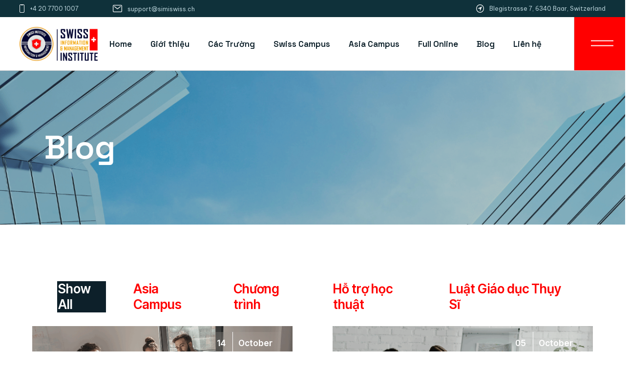

--- FILE ---
content_type: text/html; charset=UTF-8
request_url: https://simi.edu.vn/blog/page/3/?layout=grid&sidebar_id=none
body_size: 27743
content:
<!DOCTYPE html>
<html lang="en-US">
<head>
	<meta charset="UTF-8">
	<meta name="viewport" content="width=device-width, initial-scale=1, user-scalable=yes">

	<meta name='robots' content='index, follow, max-image-preview:large, max-snippet:-1, max-video-preview:-1' />
	<!-- Pixel Cat Facebook Pixel Code -->
	<script>
	!function(f,b,e,v,n,t,s){if(f.fbq)return;n=f.fbq=function(){n.callMethod?
	n.callMethod.apply(n,arguments):n.queue.push(arguments)};if(!f._fbq)f._fbq=n;
	n.push=n;n.loaded=!0;n.version='2.0';n.queue=[];t=b.createElement(e);t.async=!0;
	t.src=v;s=b.getElementsByTagName(e)[0];s.parentNode.insertBefore(t,s)}(window,
	document,'script','https://connect.facebook.net/en_US/fbevents.js' );
	fbq( 'init', '177718406053730' );	</script>
	<!-- DO NOT MODIFY -->
	<!-- End Facebook Pixel Code -->
	
	<!-- This site is optimized with the Yoast SEO plugin v26.7 - https://yoast.com/wordpress/plugins/seo/ -->
	<title>Blog - SIMI - Viện Đại học SwissUK™</title>
	<meta name="description" content="SIMI là Viện đại học quốc tế SwissUK™ tại Zug, Thụy Sĩ, nơi hội tụ xuất sắc giáo dục đại học Thụy Sĩ và hệ thống công nhận văn bằng của Chính phủ Anh." />
	<link rel="canonical" href="https://simi.edu.vn/blog/" />
	<meta property="og:locale" content="en_US" />
	<meta property="og:type" content="article" />
	<meta property="og:title" content="Blog - SIMI - Viện Đại học SwissUK™" />
	<meta property="og:description" content="SIMI là Viện đại học quốc tế SwissUK™ tại Zug, Thụy Sĩ, nơi hội tụ xuất sắc giáo dục đại học Thụy Sĩ và hệ thống công nhận văn bằng của Chính phủ Anh." />
	<meta property="og:url" content="https://simi.edu.vn/blog/" />
	<meta property="og:site_name" content="SIMI - Viện Đại học SwissUK™" />
	<meta property="article:modified_time" content="2026-01-10T03:28:34+00:00" />
	<meta property="og:image" content="https://simi.edu.vn/wp-content/uploads/2025/09/18.png" />
	<meta name="twitter:card" content="summary_large_image" />
	<meta name="twitter:label1" content="Est. reading time" />
	<meta name="twitter:data1" content="5 minutes" />
	<script type="application/ld+json" class="yoast-schema-graph">{"@context":"https://schema.org","@graph":[{"@type":"WebPage","@id":"https://simi.edu.vn/blog/","url":"https://simi.edu.vn/blog/","name":"Blog - SIMI - Viện Đại học SwissUK™","isPartOf":{"@id":"https://simi.edu.vn/#website"},"primaryImageOfPage":{"@id":"https://simi.edu.vn/blog/#primaryimage"},"image":{"@id":"https://simi.edu.vn/blog/#primaryimage"},"thumbnailUrl":"https://simi.edu.vn/wp-content/uploads/2025/09/18.png","datePublished":"2024-04-19T10:32:38+00:00","dateModified":"2026-01-10T03:28:34+00:00","description":"SIMI là Viện đại học quốc tế SwissUK™ tại Zug, Thụy Sĩ, nơi hội tụ xuất sắc giáo dục đại học Thụy Sĩ và hệ thống công nhận văn bằng của Chính phủ Anh.","inLanguage":"en-US","potentialAction":[{"@type":"ReadAction","target":["https://simi.edu.vn/blog/"]}]},{"@type":"ImageObject","inLanguage":"en-US","@id":"https://simi.edu.vn/blog/#primaryimage","url":"https://simi.edu.vn/wp-content/uploads/2025/09/18.png","contentUrl":"https://simi.edu.vn/wp-content/uploads/2025/09/18.png","width":2000,"height":1000},{"@type":"WebSite","@id":"https://simi.edu.vn/#website","url":"https://simi.edu.vn/","name":"SIMI - Viện Đại học SwissUK™","description":"","potentialAction":[{"@type":"SearchAction","target":{"@type":"EntryPoint","urlTemplate":"https://simi.edu.vn/?s={search_term_string}"},"query-input":{"@type":"PropertyValueSpecification","valueRequired":true,"valueName":"search_term_string"}}],"inLanguage":"en-US"}]}</script>
	<!-- / Yoast SEO plugin. -->


<link rel='dns-prefetch' href='//fonts.googleapis.com' />
<link rel="alternate" type="application/rss+xml" title="SIMI - Viện Đại học SwissUK™ &raquo; Feed" href="https://simi.edu.vn/feed/" />
<link rel="alternate" type="application/rss+xml" title="SIMI - Viện Đại học SwissUK™ &raquo; Comments Feed" href="https://simi.edu.vn/comments/feed/" />
<link rel="alternate" title="oEmbed (JSON)" type="application/json+oembed" href="https://simi.edu.vn/wp-json/oembed/1.0/embed?url=https%3A%2F%2Fsimi.edu.vn%2Fblog%2F" />
<link rel="alternate" title="oEmbed (XML)" type="text/xml+oembed" href="https://simi.edu.vn/wp-json/oembed/1.0/embed?url=https%3A%2F%2Fsimi.edu.vn%2Fblog%2F&#038;format=xml" />
<style id='wp-img-auto-sizes-contain-inline-css' type='text/css'>
img:is([sizes=auto i],[sizes^="auto," i]){contain-intrinsic-size:3000px 1500px}
/*# sourceURL=wp-img-auto-sizes-contain-inline-css */
</style>
<link rel='stylesheet' id='animate-css' href='https://simi.edu.vn/wp-content/plugins/qi-blocks/assets/css/plugins/animate/animate.min.css?ver=4.1.1' type='text/css' media='all' />
<link rel='stylesheet' id='elegant-icons-css' href='https://simi.edu.vn/wp-content/plugins/freightexpress-core/inc/icons/elegant-icons/assets/css/elegant-icons.min.css?ver=1.2.5' type='text/css' media='all' />
<link rel='stylesheet' id='font-awesome-css' href='https://simi.edu.vn/wp-content/plugins/freightexpress-core/inc/icons/font-awesome/assets/css/all.min.css?ver=1.2.5' type='text/css' media='all' />
<style id='wp-emoji-styles-inline-css' type='text/css'>

	img.wp-smiley, img.emoji {
		display: inline !important;
		border: none !important;
		box-shadow: none !important;
		height: 1em !important;
		width: 1em !important;
		margin: 0 0.07em !important;
		vertical-align: -0.1em !important;
		background: none !important;
		padding: 0 !important;
	}
/*# sourceURL=wp-emoji-styles-inline-css */
</style>
<style id='classic-theme-styles-inline-css' type='text/css'>
/*! This file is auto-generated */
.wp-block-button__link{color:#fff;background-color:#32373c;border-radius:9999px;box-shadow:none;text-decoration:none;padding:calc(.667em + 2px) calc(1.333em + 2px);font-size:1.125em}.wp-block-file__button{background:#32373c;color:#fff;text-decoration:none}
/*# sourceURL=/wp-includes/css/classic-themes.min.css */
</style>
<link rel='stylesheet' id='contact-form-7-css' href='https://simi.edu.vn/wp-content/plugins/contact-form-7/includes/css/styles.css?ver=6.1.4' type='text/css' media='all' />
<link rel='stylesheet' id='qi-blocks-grid-css' href='https://simi.edu.vn/wp-content/plugins/qi-blocks/assets/dist/grid.css?ver=1.4.7' type='text/css' media='all' />
<link rel='stylesheet' id='qi-blocks-main-css' href='https://simi.edu.vn/wp-content/plugins/qi-blocks/assets/dist/main.css?ver=1.4.7' type='text/css' media='all' />
<link rel='stylesheet' id='sr7css-css' href='//simi.edu.vn/wp-content/plugins/revslider/public/css/sr7.css?ver=6.7.38' type='text/css' media='all' />
<link rel='stylesheet' id='qi-addons-for-elementor-grid-style-css' href='https://simi.edu.vn/wp-content/plugins/qi-addons-for-elementor/assets/css/grid.min.css?ver=1.9.5' type='text/css' media='all' />
<link rel='stylesheet' id='qi-addons-for-elementor-helper-parts-style-css' href='https://simi.edu.vn/wp-content/plugins/qi-addons-for-elementor/assets/css/helper-parts.min.css?ver=1.9.5' type='text/css' media='all' />
<link rel='stylesheet' id='qi-addons-for-elementor-style-css' href='https://simi.edu.vn/wp-content/plugins/qi-addons-for-elementor/assets/css/main.min.css?ver=1.9.5' type='text/css' media='all' />
<link rel='stylesheet' id='perfect-scrollbar-css' href='https://simi.edu.vn/wp-content/plugins/freightexpress-core/assets/plugins/perfect-scrollbar/perfect-scrollbar.css?ver=6.9' type='text/css' media='all' />
<link rel='stylesheet' id='swiper-css' href='https://simi.edu.vn/wp-content/plugins/qi-addons-for-elementor/assets/plugins/swiper/8.4.5/swiper.min.css?ver=8.4.5' type='text/css' media='all' />
<link rel='stylesheet' id='freightexpress-main-css' href='https://simi.edu.vn/wp-content/themes/freightexpress/assets/css/main.min.css?ver=6.9' type='text/css' media='all' />
<link rel='stylesheet' id='freightexpress-core-style-css' href='https://simi.edu.vn/wp-content/plugins/freightexpress-core/assets/css/freightexpress-core.min.css?ver=6.9' type='text/css' media='all' />
<link rel='stylesheet' id='freightexpress-google-fonts-css' href='https://fonts.googleapis.com/css?family=Inter+Tight%3A300%2C400%2C500%2C600%2C700%7CSora%3A300%2C400%2C500%2C600%2C700%7CSpace+Grotesk%3A300%2C400%2C500%2C600%2C700%7CBe+Vietnam+Pro%3A300%2C400%2C500%2C600%2C700&#038;subset=latin-ext%2Cvietnamese&#038;display=swap&#038;ver=1.0.0' type='text/css' media='all' />
<link rel='stylesheet' id='freightexpress-style-css' href='https://simi.edu.vn/wp-content/themes/freightexpress/style.css?ver=6.9' type='text/css' media='all' />
<style id='freightexpress-style-inline-css' type='text/css'>
#qodef-back-to-top .qodef-back-to-top-icon { background-color: rgb(255,0,0);--qode-background-color: rgb(255,0,0);}#qodef-page-outer { margin-top: -145px;}@media only screen and (max-width: 1200px) { #qodef-page-outer { margin-top: -100px;}}label { color: rgb(255,0,0);font-family: "Be Vietnam Pro";}input[type="text"], input[type="email"], input[type="url"], input[type="password"], input[type="number"], input[type="tel"], input[type="search"], input[type="date"], textarea, select, body .select2-container--default .select2-selection--single, body .select2-container--default .select2-selection--multiple { font-family: "Be Vietnam Pro";}input[type="submit"], button[type="submit"], .qodef-theme-button, .qodef-button.qodef-html--link.qodef-layout--filled, #qodef-woo-page .added_to_cart, #qodef-woo-page .button, .qodef-woo-shortcode .added_to_cart, .qodef-woo-shortcode .button, .widget.woocommerce .button { font-family: "Space Grotesk";background-color: rgb(255,0,0);}input[type="submit"]:hover, button[type="submit"]:hover, .qodef-theme-button:hover, .qodef-button.qodef-html--link.qodef-layout--filled:hover, #qodef-woo-page .added_to_cart:hover, #qodef-woo-page .button:hover, .qodef-woo-shortcode .added_to_cart:hover, .qodef-woo-shortcode .button:hover, .widget.woocommerce .button:hover { background-color: rgb(255,0,0);}.qodef-button.qodef-layout--textual { color: rgb(255,0,0);font-family: "Space Grotesk";}.qodef-swiper-container .swiper-button-next, .qodef-swiper-container .swiper-button-prev { background-color: rgb(255,0,0);}#qodef-page-footer-top-area { background-color: rgb(13,32,42);}#qodef-page-footer-bottom-area { background-color: rgb(13,32,42);}.qodef-fullscreen-menu > ul > li > a { font-family: "Space Grotesk";}.qodef-fullscreen-menu > ul > li > a:hover { color: rgb(255,0,0);}.qodef-fullscreen-menu .qodef-drop-down-second-inner ul li > a { font-family: "Space Grotesk";}.qodef-fullscreen-menu .qodef-drop-down-second-inner ul li > a:hover { color: rgb(255,0,0);}#qodef-page-inner { padding: 116px 0px 90px;}@media only screen and (max-width: 1200px) { #qodef-page-inner { padding: 116px 0px 90px;}}:root { --qode-main-color: rgb(13,32,42);}.qodef-header-sticky .qodef-header-sticky-inner { padding-left: 40px;padding-right: 0px;}#qodef-page-header .qodef-header-logo-link { height: 80px;}#qodef-page-header .qodef-header-logo-link.qodef-source--textual { font-family: "Be Vietnam Pro";}#qodef-page-mobile-header .qodef-mobile-header-opener, #qodef-page-mobile-header .qodef-fullscreen-menu-opener { --qode-mobile-header-opener-color: rgb(255,0,0);}.qodef-mobile-header-navigation > ul > li > a { font-family: "Be Vietnam Pro";}.qodef-mobile-header-navigation > ul > li > a:hover { color: rgb(255,0,0);}.qodef-mobile-header-navigation ul li .qodef-menu-item-arrow:hover { color: rgb(255,0,0);}.qodef-mobile-header-navigation ul li ul li > a { font-size: 15px;}.qodef-mobile-header-navigation ul li ul li > a:hover { color: rgb(255,0,0);}.qodef-mobile-header-navigation ul li ul li .qodef-menu-item-arrow:hover { color: rgb(255,0,0);}#qodef-page-mobile-header .qodef-mobile-header-logo-link { height: 80px;}.qodef-header-navigation ul li.qodef-menu-item--wide .qodef-drop-down-second { background-color: rgb(13,32,42);}.qodef-header-navigation> ul > li > a { font-family: "Space Grotesk";}.qodef-header-navigation> ul > li { margin-left: 7px;margin-right: 7px;}.qodef-header-navigation > ul > li.qodef-menu-item--narrow .qodef-drop-down-second ul li a { font-family: "Space Grotesk";}.qodef-header-navigation > ul > li.qodef-menu-item--wide .qodef-drop-down-second-inner > ul > li > a { font-family: "Space Grotesk";font-size: 18px;}.qodef-header-navigation > ul > li.qodef-menu-item--wide .qodef-drop-down-second ul li ul li a { font-family: "Space Grotesk";}.qodef-portfolio-single .qodef-portfolio-info .qodef-e-label, .qodef-portfolio-single .qodef-portfolio-info .qodef-custom-label { font-family: "Space Grotesk";}.qodef-portfolio-single .qodef-portfolio-info p, .qodef-portfolio-single .qodef-portfolio-info a { font-family: "Be Vietnam Pro";}.qodef-page-title { height: 460px;background-image: url(https://simi.edu.vn/wp-content/uploads/2025/10/Untitled-design-2025-10-15T104404.474.png);}.qodef-page-title .qodef-m-content { padding-top: 145px;}.qodef-page-title .qodef-m-title { color: rgb(255,255,255);}@media only screen and (max-width: 1200px) { .qodef-page-title { height: 460px;}}@media only screen and (max-width: 1200px) { .qodef-page-title .qodef-m-content { padding-top: 100px;}}body { font-family: "Be Vietnam Pro";}h1, .qodef-h1 { font-family: "Space Grotesk";}h2, .qodef-h2 { font-family: "Space Grotesk";}h3, .qodef-h3 { font-family: "Space Grotesk";}h4, .qodef-h4 { font-family: "Space Grotesk";}h5, .qodef-h5 { font-family: "Space Grotesk";}h6, .qodef-h6 { font-family: "Space Grotesk";}a, p a { color: rgb(255,0,0);}a:hover, p a:hover { color: rgb(13,32,42);}.qodef-header--standard #qodef-page-header-inner { padding-left: 40px;padding-right: 0px;border-bottom-color: #D2D0D0;border-bottom-width: 1px;}body.qodef-header--standard { --qode-header-height: 110px;}body { --qode-mobile-header-height: 100px;}
/*# sourceURL=freightexpress-style-inline-css */
</style>
<link rel='stylesheet' id='freightexpress-core-elementor-css' href='https://simi.edu.vn/wp-content/plugins/freightexpress-core/inc/plugins/elementor/assets/css/elementor.min.css?ver=6.9' type='text/css' media='all' />
<link rel='stylesheet' id='elementor-frontend-css' href='https://simi.edu.vn/wp-content/plugins/elementor/assets/css/frontend.min.css?ver=3.34.1' type='text/css' media='all' />
<link rel='stylesheet' id='elementor-post-7-css' href='https://simi.edu.vn/wp-content/uploads/elementor/css/post-7.css?ver=1768014663' type='text/css' media='all' />
<link rel='stylesheet' id='mediaelement-css' href='https://simi.edu.vn/wp-includes/js/mediaelement/mediaelementplayer-legacy.min.css?ver=4.2.17' type='text/css' media='all' />
<link rel='stylesheet' id='wp-mediaelement-css' href='https://simi.edu.vn/wp-includes/js/mediaelement/wp-mediaelement.min.css?ver=6.9' type='text/css' media='all' />
<link rel='stylesheet' id='elementor-post-1275-css' href='https://simi.edu.vn/wp-content/uploads/elementor/css/post-1275.css?ver=1768015632' type='text/css' media='all' />
<link rel='stylesheet' id='elementor-gf-local-roboto-css' href='https://simi.edu.vn/wp-content/uploads/elementor/google-fonts/css/roboto.css?ver=1746461698' type='text/css' media='all' />
<link rel='stylesheet' id='elementor-gf-local-robotoslab-css' href='https://simi.edu.vn/wp-content/uploads/elementor/google-fonts/css/robotoslab.css?ver=1746461701' type='text/css' media='all' />
<script type="text/javascript" src="https://simi.edu.vn/wp-includes/js/jquery/jquery.min.js?ver=3.7.1" id="jquery-core-js"></script>
<script type="text/javascript" src="https://simi.edu.vn/wp-includes/js/jquery/jquery-migrate.min.js?ver=3.4.1" id="jquery-migrate-js"></script>
<script type="text/javascript" src="//simi.edu.vn/wp-content/plugins/revslider/public/js/libs/tptools.js?ver=6.7.38" id="tp-tools-js" async="async" data-wp-strategy="async"></script>
<script type="text/javascript" src="//simi.edu.vn/wp-content/plugins/revslider/public/js/sr7.js?ver=6.7.38" id="sr7-js" async="async" data-wp-strategy="async"></script>
<script type="text/javascript" src="https://simi.edu.vn/wp-content/themes/freightexpress/inc/justified-gallery/assets/js/plugins/jquery.justifiedGallery.min.js?ver=1" id="jquery-justified-gallery-js"></script>
<link rel="https://api.w.org/" href="https://simi.edu.vn/wp-json/" /><link rel="alternate" title="JSON" type="application/json" href="https://simi.edu.vn/wp-json/wp/v2/pages/1275" /><link rel="EditURI" type="application/rsd+xml" title="RSD" href="https://simi.edu.vn/xmlrpc.php?rsd" />
<meta name="generator" content="WordPress 6.9" />
<link rel='shortlink' href='https://simi.edu.vn/?p=1275' />
<meta name="generator" content="Elementor 3.34.1; features: e_font_icon_svg, additional_custom_breakpoints; settings: css_print_method-external, google_font-enabled, font_display-swap">
			<style>
				.e-con.e-parent:nth-of-type(n+4):not(.e-lazyloaded):not(.e-no-lazyload),
				.e-con.e-parent:nth-of-type(n+4):not(.e-lazyloaded):not(.e-no-lazyload) * {
					background-image: none !important;
				}
				@media screen and (max-height: 1024px) {
					.e-con.e-parent:nth-of-type(n+3):not(.e-lazyloaded):not(.e-no-lazyload),
					.e-con.e-parent:nth-of-type(n+3):not(.e-lazyloaded):not(.e-no-lazyload) * {
						background-image: none !important;
					}
				}
				@media screen and (max-height: 640px) {
					.e-con.e-parent:nth-of-type(n+2):not(.e-lazyloaded):not(.e-no-lazyload),
					.e-con.e-parent:nth-of-type(n+2):not(.e-lazyloaded):not(.e-no-lazyload) * {
						background-image: none !important;
					}
				}
			</style>
			<link rel="preconnect" href="https://fonts.googleapis.com">
<link rel="preconnect" href="https://fonts.gstatic.com/" crossorigin>
<meta name="generator" content="Powered by Slider Revolution 6.7.38 - responsive, Mobile-Friendly Slider Plugin for WordPress with comfortable drag and drop interface." />
<link rel="icon" href="https://simi.edu.vn/wp-content/uploads/2025/10/cropped-SIMI-Favicon-Red-32x32.png" sizes="32x32" />
<link rel="icon" href="https://simi.edu.vn/wp-content/uploads/2025/10/cropped-SIMI-Favicon-Red-192x192.png" sizes="192x192" />
<link rel="apple-touch-icon" href="https://simi.edu.vn/wp-content/uploads/2025/10/cropped-SIMI-Favicon-Red-180x180.png" />
<meta name="msapplication-TileImage" content="https://simi.edu.vn/wp-content/uploads/2025/10/cropped-SIMI-Favicon-Red-270x270.png" />
<script>
	window._tpt			??= {};
	window.SR7			??= {};
	_tpt.R				??= {};
	_tpt.R.fonts		??= {};
	_tpt.R.fonts.customFonts??= {};
	SR7.devMode			=  false;
	SR7.F 				??= {};
	SR7.G				??= {};
	SR7.LIB				??= {};
	SR7.E				??= {};
	SR7.E.gAddons		??= {};
	SR7.E.php 			??= {};
	SR7.E.nonce			= '5e1e9d54b1';
	SR7.E.ajaxurl		= 'https://simi.edu.vn/wp-admin/admin-ajax.php';
	SR7.E.resturl		= 'https://simi.edu.vn/wp-json/';
	SR7.E.slug_path		= 'revslider/revslider.php';
	SR7.E.slug			= 'revslider';
	SR7.E.plugin_url	= 'https://simi.edu.vn/wp-content/plugins/revslider/';
	SR7.E.wp_plugin_url = 'https://simi.edu.vn/wp-content/plugins/';
	SR7.E.revision		= '6.7.38';
	SR7.E.fontBaseUrl	= '';
	SR7.G.breakPoints 	= [1240,1024,778,480];
	SR7.G.fSUVW 		= false;
	SR7.E.modules 		= ['module','page','slide','layer','draw','animate','srtools','canvas','defaults','carousel','navigation','media','modifiers','migration'];
	SR7.E.libs 			= ['WEBGL'];
	SR7.E.css 			= ['csslp','cssbtns','cssfilters','cssnav','cssmedia'];
	SR7.E.resources		= {};
	SR7.E.ytnc			= false;
	SR7.JSON			??= {};
/*! Slider Revolution 7.0 - Page Processor */
!function(){"use strict";window.SR7??={},window._tpt??={},SR7.version="Slider Revolution 6.7.16",_tpt.getMobileZoom=()=>_tpt.is_mobile?document.documentElement.clientWidth/window.innerWidth:1,_tpt.getWinDim=function(t){_tpt.screenHeightWithUrlBar??=window.innerHeight;let e=SR7.F?.modal?.visible&&SR7.M[SR7.F.module.getIdByAlias(SR7.F.modal.requested)];_tpt.scrollBar=window.innerWidth!==document.documentElement.clientWidth||e&&window.innerWidth!==e.c.module.clientWidth,_tpt.winW=_tpt.getMobileZoom()*window.innerWidth-(_tpt.scrollBar||"prepare"==t?_tpt.scrollBarW??_tpt.mesureScrollBar():0),_tpt.winH=_tpt.getMobileZoom()*window.innerHeight,_tpt.winWAll=document.documentElement.clientWidth},_tpt.getResponsiveLevel=function(t,e){return SR7.G.fSUVW?_tpt.closestGE(t,window.innerWidth):_tpt.closestGE(t,_tpt.winWAll)},_tpt.mesureScrollBar=function(){let t=document.createElement("div");return t.className="RSscrollbar-measure",t.style.width="100px",t.style.height="100px",t.style.overflow="scroll",t.style.position="absolute",t.style.top="-9999px",document.body.appendChild(t),_tpt.scrollBarW=t.offsetWidth-t.clientWidth,document.body.removeChild(t),_tpt.scrollBarW},_tpt.loadCSS=async function(t,e,s){return s?_tpt.R.fonts.required[e].status=1:(_tpt.R[e]??={},_tpt.R[e].status=1),new Promise(((i,n)=>{if(_tpt.isStylesheetLoaded(t))s?_tpt.R.fonts.required[e].status=2:_tpt.R[e].status=2,i();else{const o=document.createElement("link");o.rel="stylesheet";let l="text",r="css";o["type"]=l+"/"+r,o.href=t,o.onload=()=>{s?_tpt.R.fonts.required[e].status=2:_tpt.R[e].status=2,i()},o.onerror=()=>{s?_tpt.R.fonts.required[e].status=3:_tpt.R[e].status=3,n(new Error(`Failed to load CSS: ${t}`))},document.head.appendChild(o)}}))},_tpt.addContainer=function(t){const{tag:e="div",id:s,class:i,datas:n,textContent:o,iHTML:l}=t,r=document.createElement(e);if(s&&""!==s&&(r.id=s),i&&""!==i&&(r.className=i),n)for(const[t,e]of Object.entries(n))"style"==t?r.style.cssText=e:r.setAttribute(`data-${t}`,e);return o&&(r.textContent=o),l&&(r.innerHTML=l),r},_tpt.collector=function(){return{fragment:new DocumentFragment,add(t){var e=_tpt.addContainer(t);return this.fragment.appendChild(e),e},append(t){t.appendChild(this.fragment)}}},_tpt.isStylesheetLoaded=function(t){let e=t.split("?")[0];return Array.from(document.querySelectorAll('link[rel="stylesheet"], link[rel="preload"]')).some((t=>t.href.split("?")[0]===e))},_tpt.preloader={requests:new Map,preloaderTemplates:new Map,show:function(t,e){if(!e||!t)return;const{type:s,color:i}=e;if(s<0||"off"==s)return;const n=`preloader_${s}`;let o=this.preloaderTemplates.get(n);o||(o=this.build(s,i),this.preloaderTemplates.set(n,o)),this.requests.has(t)||this.requests.set(t,{count:0});const l=this.requests.get(t);clearTimeout(l.timer),l.count++,1===l.count&&(l.timer=setTimeout((()=>{l.preloaderClone=o.cloneNode(!0),l.anim&&l.anim.kill(),void 0!==_tpt.gsap?l.anim=_tpt.gsap.fromTo(l.preloaderClone,1,{opacity:0},{opacity:1}):l.preloaderClone.classList.add("sr7-fade-in"),t.appendChild(l.preloaderClone)}),150))},hide:function(t){if(!this.requests.has(t))return;const e=this.requests.get(t);e.count--,e.count<0&&(e.count=0),e.anim&&e.anim.kill(),0===e.count&&(clearTimeout(e.timer),e.preloaderClone&&(e.preloaderClone.classList.remove("sr7-fade-in"),e.anim=_tpt.gsap.to(e.preloaderClone,.3,{opacity:0,onComplete:function(){e.preloaderClone.remove()}})))},state:function(t){if(!this.requests.has(t))return!1;return this.requests.get(t).count>0},build:(t,e="#ffffff",s="")=>{if(t<0||"off"===t)return null;const i=parseInt(t);if(t="prlt"+i,isNaN(i))return null;if(_tpt.loadCSS(SR7.E.plugin_url+"public/css/preloaders/t"+i+".css","preloader_"+t),isNaN(i)||i<6){const n=`background-color:${e}`,o=1===i||2==i?n:"",l=3===i||4==i?n:"",r=_tpt.collector();["dot1","dot2","bounce1","bounce2","bounce3"].forEach((t=>r.add({tag:"div",class:t,datas:{style:l}})));const d=_tpt.addContainer({tag:"sr7-prl",class:`${t} ${s}`,datas:{style:o}});return r.append(d),d}{let n={};if(7===i){let t;e.startsWith("#")?(t=e.replace("#",""),t=`rgba(${parseInt(t.substring(0,2),16)}, ${parseInt(t.substring(2,4),16)}, ${parseInt(t.substring(4,6),16)}, `):e.startsWith("rgb")&&(t=e.slice(e.indexOf("(")+1,e.lastIndexOf(")")).split(",").map((t=>t.trim())),t=`rgba(${t[0]}, ${t[1]}, ${t[2]}, `),t&&(n.style=`border-top-color: ${t}0.65); border-bottom-color: ${t}0.15); border-left-color: ${t}0.65); border-right-color: ${t}0.15)`)}else 12===i&&(n.style=`background:${e}`);const o=[10,0,4,2,5,9,0,4,4,2][i-6],l=_tpt.collector(),r=l.add({tag:"div",class:"sr7-prl-inner",datas:n});Array.from({length:o}).forEach((()=>r.appendChild(l.add({tag:"span",datas:{style:`background:${e}`}}))));const d=_tpt.addContainer({tag:"sr7-prl",class:`${t} ${s}`});return l.append(d),d}}},SR7.preLoader={show:(t,e)=>{"off"!==(SR7.M[t]?.settings?.pLoader?.type??"off")&&_tpt.preloader.show(e||SR7.M[t].c.module,SR7.M[t]?.settings?.pLoader??{color:"#fff",type:10})},hide:(t,e)=>{"off"!==(SR7.M[t]?.settings?.pLoader?.type??"off")&&_tpt.preloader.hide(e||SR7.M[t].c.module)},state:(t,e)=>_tpt.preloader.state(e||SR7.M[t].c.module)},_tpt.prepareModuleHeight=function(t){window.SR7.M??={},window.SR7.M[t.id]??={},"ignore"==t.googleFont&&(SR7.E.ignoreGoogleFont=!0);let e=window.SR7.M[t.id];if(null==_tpt.scrollBarW&&_tpt.mesureScrollBar(),e.c??={},e.states??={},e.settings??={},e.settings.size??={},t.fixed&&(e.settings.fixed=!0),e.c.module=document.querySelector("sr7-module#"+t.id),e.c.adjuster=e.c.module.getElementsByTagName("sr7-adjuster")[0],e.c.content=e.c.module.getElementsByTagName("sr7-content")[0],"carousel"==t.type&&(e.c.carousel=e.c.content.getElementsByTagName("sr7-carousel")[0]),null==e.c.module||null==e.c.module)return;t.plType&&t.plColor&&(e.settings.pLoader={type:t.plType,color:t.plColor}),void 0===t.plType||"off"===t.plType||SR7.preLoader.state(t.id)&&SR7.preLoader.state(t.id,e.c.module)||SR7.preLoader.show(t.id,e.c.module),_tpt.winW||_tpt.getWinDim("prepare"),_tpt.getWinDim();let s=""+e.c.module.dataset?.modal;"modal"==s||"true"==s||"undefined"!==s&&"false"!==s||(e.settings.size.fullWidth=t.size.fullWidth,e.LEV??=_tpt.getResponsiveLevel(window.SR7.G.breakPoints,t.id),t.vpt=_tpt.fillArray(t.vpt,5),e.settings.vPort=t.vpt[e.LEV],void 0!==t.el&&"720"==t.el[4]&&t.gh[4]!==t.el[4]&&"960"==t.el[3]&&t.gh[3]!==t.el[3]&&"768"==t.el[2]&&t.gh[2]!==t.el[2]&&delete t.el,e.settings.size.height=null==t.el||null==t.el[e.LEV]||0==t.el[e.LEV]||"auto"==t.el[e.LEV]?_tpt.fillArray(t.gh,5,-1):_tpt.fillArray(t.el,5,-1),e.settings.size.width=_tpt.fillArray(t.gw,5,-1),e.settings.size.minHeight=_tpt.fillArray(t.mh??[0],5,-1),e.cacheSize={fullWidth:e.settings.size?.fullWidth,fullHeight:e.settings.size?.fullHeight},void 0!==t.off&&(t.off?.t&&(e.settings.size.m??={})&&(e.settings.size.m.t=t.off.t),t.off?.b&&(e.settings.size.m??={})&&(e.settings.size.m.b=t.off.b),t.off?.l&&(e.settings.size.p??={})&&(e.settings.size.p.l=t.off.l),t.off?.r&&(e.settings.size.p??={})&&(e.settings.size.p.r=t.off.r),e.offsetPrepared=!0),_tpt.updatePMHeight(t.id,t,!0))},_tpt.updatePMHeight=(t,e,s)=>{let i=SR7.M[t];var n=i.settings.size.fullWidth?_tpt.winW:i.c.module.parentNode.offsetWidth;n=0===n||isNaN(n)?_tpt.winW:n;let o=i.settings.size.width[i.LEV]||i.settings.size.width[i.LEV++]||i.settings.size.width[i.LEV--]||n,l=i.settings.size.height[i.LEV]||i.settings.size.height[i.LEV++]||i.settings.size.height[i.LEV--]||0,r=i.settings.size.minHeight[i.LEV]||i.settings.size.minHeight[i.LEV++]||i.settings.size.minHeight[i.LEV--]||0;if(l="auto"==l?0:l,l=parseInt(l),"carousel"!==e.type&&(n-=parseInt(e.onw??0)||0),i.MP=!i.settings.size.fullWidth&&n<o||_tpt.winW<o?Math.min(1,n/o):1,e.size.fullScreen||e.size.fullHeight){let t=parseInt(e.fho)||0,s=(""+e.fho).indexOf("%")>-1;e.newh=_tpt.winH-(s?_tpt.winH*t/100:t)}else e.newh=i.MP*Math.max(l,r);if(e.newh+=(parseInt(e.onh??0)||0)+(parseInt(e.carousel?.pt)||0)+(parseInt(e.carousel?.pb)||0),void 0!==e.slideduration&&(e.newh=Math.max(e.newh,parseInt(e.slideduration)/3)),e.shdw&&_tpt.buildShadow(e.id,e),i.c.adjuster.style.height=e.newh+"px",i.c.module.style.height=e.newh+"px",i.c.content.style.height=e.newh+"px",i.states.heightPrepared=!0,i.dims??={},i.dims.moduleRect=i.c.module.getBoundingClientRect(),i.c.content.style.left="-"+i.dims.moduleRect.left+"px",!i.settings.size.fullWidth)return s&&requestAnimationFrame((()=>{n!==i.c.module.parentNode.offsetWidth&&_tpt.updatePMHeight(e.id,e)})),void _tpt.bgStyle(e.id,e,window.innerWidth==_tpt.winW,!0);_tpt.bgStyle(e.id,e,window.innerWidth==_tpt.winW,!0),requestAnimationFrame((function(){s&&requestAnimationFrame((()=>{n!==i.c.module.parentNode.offsetWidth&&_tpt.updatePMHeight(e.id,e)}))})),i.earlyResizerFunction||(i.earlyResizerFunction=function(){requestAnimationFrame((function(){_tpt.getWinDim(),_tpt.moduleDefaults(e.id,e),_tpt.updateSlideBg(t,!0)}))},window.addEventListener("resize",i.earlyResizerFunction))},_tpt.buildShadow=function(t,e){let s=SR7.M[t];null==s.c.shadow&&(s.c.shadow=document.createElement("sr7-module-shadow"),s.c.shadow.classList.add("sr7-shdw-"+e.shdw),s.c.content.appendChild(s.c.shadow))},_tpt.bgStyle=async(t,e,s,i,n)=>{const o=SR7.M[t];if((e=e??o.settings).fixed&&!o.c.module.classList.contains("sr7-top-fixed")&&(o.c.module.classList.add("sr7-top-fixed"),o.c.module.style.position="fixed",o.c.module.style.width="100%",o.c.module.style.top="0px",o.c.module.style.left="0px",o.c.module.style.pointerEvents="none",o.c.module.style.zIndex=5e3,o.c.content.style.pointerEvents="none"),null==o.c.bgcanvas){let t=document.createElement("sr7-module-bg"),l=!1;if("string"==typeof e?.bg?.color&&e?.bg?.color.includes("{"))if(_tpt.gradient&&_tpt.gsap)e.bg.color=_tpt.gradient.convert(e.bg.color);else try{let t=JSON.parse(e.bg.color);(t?.orig||t?.string)&&(e.bg.color=JSON.parse(e.bg.color))}catch(t){return}let r="string"==typeof e?.bg?.color?e?.bg?.color||"transparent":e?.bg?.color?.string??e?.bg?.color?.orig??e?.bg?.color?.color??"transparent";if(t.style["background"+(String(r).includes("grad")?"":"Color")]=r,("transparent"!==r||n)&&(l=!0),o.offsetPrepared&&(t.style.visibility="hidden"),e?.bg?.image?.src&&(t.style.backgroundImage=`url(${e?.bg?.image.src})`,t.style.backgroundSize=""==(e.bg.image?.size??"")?"cover":e.bg.image.size,t.style.backgroundPosition=e.bg.image.position,t.style.backgroundRepeat=""==e.bg.image.repeat||null==e.bg.image.repeat?"no-repeat":e.bg.image.repeat,l=!0),!l)return;o.c.bgcanvas=t,e.size.fullWidth?t.style.width=_tpt.winW-(s&&_tpt.winH<document.body.offsetHeight?_tpt.scrollBarW:0)+"px":i&&(t.style.width=o.c.module.offsetWidth+"px"),e.sbt?.use?o.c.content.appendChild(o.c.bgcanvas):o.c.module.appendChild(o.c.bgcanvas)}o.c.bgcanvas.style.height=void 0!==e.newh?e.newh+"px":("carousel"==e.type?o.dims.module.h:o.dims.content.h)+"px",o.c.bgcanvas.style.left=!s&&e.sbt?.use||o.c.bgcanvas.closest("SR7-CONTENT")?"0px":"-"+(o?.dims?.moduleRect?.left??0)+"px"},_tpt.updateSlideBg=function(t,e){const s=SR7.M[t];let i=s.settings;s?.c?.bgcanvas&&(i.size.fullWidth?s.c.bgcanvas.style.width=_tpt.winW-(e&&_tpt.winH<document.body.offsetHeight?_tpt.scrollBarW:0)+"px":preparing&&(s.c.bgcanvas.style.width=s.c.module.offsetWidth+"px"))},_tpt.moduleDefaults=(t,e)=>{let s=SR7.M[t];null!=s&&null!=s.c&&null!=s.c.module&&(s.dims??={},s.dims.moduleRect=s.c.module.getBoundingClientRect(),s.c.content.style.left="-"+s.dims.moduleRect.left+"px",s.c.content.style.width=_tpt.winW-_tpt.scrollBarW+"px","carousel"==e.type&&(s.c.module.style.overflow="visible"),_tpt.bgStyle(t,e,window.innerWidth==_tpt.winW))},_tpt.getOffset=t=>{var e=t.getBoundingClientRect(),s=window.pageXOffset||document.documentElement.scrollLeft,i=window.pageYOffset||document.documentElement.scrollTop;return{top:e.top+i,left:e.left+s}},_tpt.fillArray=function(t,e){let s,i;t=Array.isArray(t)?t:[t];let n=Array(e),o=t.length;for(i=0;i<t.length;i++)n[i+(e-o)]=t[i],null==s&&"#"!==t[i]&&(s=t[i]);for(let t=0;t<e;t++)void 0!==n[t]&&"#"!=n[t]||(n[t]=s),s=n[t];return n},_tpt.closestGE=function(t,e){let s=Number.MAX_VALUE,i=-1;for(let n=0;n<t.length;n++)t[n]-1>=e&&t[n]-1-e<s&&(s=t[n]-1-e,i=n);return++i}}();</script>
		<style type="text/css" id="wp-custom-css">
			.qodef-testimonials-list .qodef-e-content .qodef-svg--quote path{
fill: #FF0000;
}
.qodef-mobile-header-opener {
background: #FF0000;
}
.widget .qodef-search-form-button.qodef--button-inside {
background: #FF0000 !important;
}		</style>
		</head>
<body class="paged wp-singular page-template-default page page-id-1275 paged-3 page-paged-3 wp-theme-freightexpress qi-blocks-1.4.7 qodef-gutenberg--no-touch qode-framework-1.2.5 qodef-qi--no-touch qi-addons-for-elementor-1.9.5 qodef-age-verification--opened qodef-back-to-top--enabled  qodef-content-behind-header qodef-top-area--enabled qodef-header--standard qodef-header-appearance--sticky qodef-content--behind-header qodef-mobile-header--standard qodef-drop-down-second--full-width qodef-drop-down-second--default freightexpress-core-1.2 qode-optimizer-1.0.4 freightexpress-1.2 qodef-content-grid-1100 qodef-header-standard--right qodef-search--covers-header elementor-default elementor-kit-7 elementor-page elementor-page-1275" itemscope itemtype="https://schema.org/WebPage">
	<a class="skip-link screen-reader-text" href="#qodef-page-content">Skip to the content</a>	<div id="qodef-page-wrapper" class="">
			<div id="qodef-top-area">
		<div id="qodef-top-area-inner" >
				<div class="qodef-widget-holder qodef--left">
		<div id="freightexpress_core_icon_with_text-2" class="widget widget_freightexpress_core_icon_with_text qodef-top-bar-widget"><div class="qodef-shortcode qodef-m qodef-icon-with-text qodef-layout--before-content qodef--svg-icon">	<div class="qodef-m-icon-wrapper" >		    <span class="qodef-icon-holder">		<span class="qodef-m-svg" >			<svg xmlns="http://www.w3.org/2000/svg" width="9.637" height="17.132"><path fill="#fcfcfc" d="M2.142 0H7.5a2.144 2.144 0 0 1 2.142 2.142v12.849A2.144 2.144 0 0 1 7.5 17.132H2.146A2.144 2.144 0 0 1 0 14.991V2.142A2.144 2.144 0 0 1 2.142 0ZM7.5 16.062a1.072 1.072 0 0 0 1.066-1.071V2.142A1.072 1.072 0 0 0 7.5 1.071H2.146a1.072 1.072 0 0 0-1.071 1.071v12.849a1.072 1.072 0 0 0 1.067 1.071Z"/><path fill="#fcfcfc" d="M5.889 1.874H3.747a1.073 1.073 0 0 1-1.037-.8h-.569a.536.536 0 1 1 0-1.071h.8a.8.8 0 0 1 .8.8h2.142a.8.8 0 0 1 .8-.8h.8a.536.536 0 1 1 0 1.071h-.569a1.073 1.073 0 0 1-1.025.8Z"/></svg>		</span>	</span>	</div>	<div class="qodef-m-content">			<span class="qodef-m-title" style="color: #b6cfd6">					<a itemprop="url" href="tel:+4%2020%207700%201007" target="_blank">					<span class="qodef-m-title-text">+4 20 7700 1007</span>					</a>			</span>			</div></div></div><div id="freightexpress_core_icon_with_text-3" class="widget widget_freightexpress_core_icon_with_text qodef-top-bar-widget"><div class="qodef-shortcode qodef-m qodef-icon-with-text qodef-layout--before-content qodef--svg-icon">	<div class="qodef-m-icon-wrapper" >		    <span class="qodef-icon-holder">		<span class="qodef-m-svg" >			<svg xmlns="http://www.w3.org/2000/svg" width="19.159" height="15.054"><path fill="#fcfcfc" d="M2.395 0h14.369a2.4 2.4 0 0 1 2.395 2.395v10.264a2.4 2.4 0 0 1-2.395 2.395H2.395A2.4 2.4 0 0 1 0 12.659V2.395A2.4 2.4 0 0 1 2.395 0Zm14.369 13.685a1.028 1.028 0 0 0 1.027-1.026V2.395a1.028 1.028 0 0 0-1.027-1.026H2.395a1.028 1.028 0 0 0-1.026 1.026v10.264a1.028 1.028 0 0 0 1.026 1.026Z"/><path fill="#fcfcfc" d="M9.58 8.896a.683.683 0 0 1-.42-.144l-6.158-4.79a.684.684 0 0 1 .84-1.08L9.58 7.345l5.738-4.463a.684.684 0 0 1 .84 1.08L10 8.752a.683.683 0 0 1-.42.144Z"/></svg>		</span>	</span>	</div>	<div class="qodef-m-content">			<span class="qodef-m-title" style="color: #b6cfd6">					<a itemprop="url" href="mailto:support@simiswiss.ch" target="_blank">					<span class="qodef-m-title-text">support@simiswiss.ch</span>					</a>			</span>			</div></div></div>	</div>
	<div class="qodef-widget-holder qodef--right">
		<div id="freightexpress_core_icon_with_text-4" class="widget widget_freightexpress_core_icon_with_text qodef-top-bar-widget"><div class="qodef-shortcode qodef-m qodef-icon-with-text qodef-layout--before-content qodef--svg-icon">	<div class="qodef-m-icon-wrapper" >		    <span class="qodef-icon-holder">		<span class="qodef-m-svg" >			<svg xmlns="http://www.w3.org/2000/svg" width="16.504" height="16.504"><g fill="#fcfcfc"><path d="m11.456 4.483-7.4 3.267a.431.431 0 0 0 .181.82h3.539a.159.159 0 0 1 .159.159v3.538a.434.434 0 0 0 .824.181l3.262-7.4a.426.426 0 0 0-.565-.565Z"/><path d="M8.252 0A8.252 8.252 0 1 1 0 8.252 8.261 8.261 0 0 1 8.252 0Zm0 15.234A6.982 6.982 0 1 0 1.27 8.252a6.99 6.99 0 0 0 6.982 6.982Z"/></g></svg> 		</span>	</span>	</div>	<div class="qodef-m-content">			<span class="qodef-m-title" style="color: #b6cfd6">					<a itemprop="url" href="#" target="_blank">					<span class="qodef-m-title-text">Blegistrasse 7, 6340 Baar, Switzerland</span>					</a>			</span>			</div></div></div>	</div>
		</div>
	</div>
<header id="qodef-page-header"  role="banner">
		<div id="qodef-page-header-inner" class="">
		<a itemprop="url" class="qodef-header-logo-link qodef-height--set qodef-source--image" href="https://simi.edu.vn/" rel="home">
	<img loading="lazy" width="800" height="400" src="https://simi.edu.vn/wp-content/uploads/2024/12/SIMI-logo-2024_vector-800.png" class="qodef-header-logo-image qodef--main" alt="logo main" itemprop="image" srcset="https://simi.edu.vn/wp-content/uploads/2024/12/SIMI-logo-2024_vector-800.png 800w, https://simi.edu.vn/wp-content/uploads/2024/12/SIMI-logo-2024_vector-800-300x150.png 300w, https://simi.edu.vn/wp-content/uploads/2024/12/SIMI-logo-2024_vector-800-768x384.png 768w, https://simi.edu.vn/wp-content/uploads/2024/12/SIMI-logo-2024_vector-800-600x300.png 600w" sizes="(max-width: 800px) 100vw, 800px" /><img loading="lazy" width="800" height="400" src="https://simi.edu.vn/wp-content/uploads/2024/12/SIMI-logo-2024_vector-800.png" class="qodef-header-logo-image qodef--dark" alt="logo dark" itemprop="image" srcset="https://simi.edu.vn/wp-content/uploads/2024/12/SIMI-logo-2024_vector-800.png 800w, https://simi.edu.vn/wp-content/uploads/2024/12/SIMI-logo-2024_vector-800-300x150.png 300w, https://simi.edu.vn/wp-content/uploads/2024/12/SIMI-logo-2024_vector-800-768x384.png 768w, https://simi.edu.vn/wp-content/uploads/2024/12/SIMI-logo-2024_vector-800-600x300.png 600w" sizes="(max-width: 800px) 100vw, 800px" /><img loading="lazy" width="800" height="400" src="https://simi.edu.vn/wp-content/uploads/2024/12/SIMI-logo-2024_vector-full-white-800.png" class="qodef-header-logo-image qodef--light" alt="logo light" itemprop="image" srcset="https://simi.edu.vn/wp-content/uploads/2024/12/SIMI-logo-2024_vector-full-white-800.png 800w, https://simi.edu.vn/wp-content/uploads/2024/12/SIMI-logo-2024_vector-full-white-800-300x150.png 300w, https://simi.edu.vn/wp-content/uploads/2024/12/SIMI-logo-2024_vector-full-white-800-768x384.png 768w, https://simi.edu.vn/wp-content/uploads/2024/12/SIMI-logo-2024_vector-full-white-800-600x300.png 600w" sizes="(max-width: 800px) 100vw, 800px" /></a>
	<nav class="qodef-header-navigation" role="navigation" aria-label="Top Menu">
		<ul id="menu-main-menu-1" class="menu"><li class="menu-item menu-item-type-post_type menu-item-object-page menu-item-home menu-item-5496"><a href="https://simi.edu.vn/"><span class="qodef-menu-item-text">Home</span></a></li>
<li class="menu-item menu-item-type-custom menu-item-object-custom menu-item-has-children menu-item-6906 qodef--hide-link qodef-menu-item--wide"><a href="#" onclick="JavaScript: return false;"><span class="qodef-menu-item-text">Giới thiệu<svg class="qodef-svg--menu-arrow qodef-menu-item-arrow" xmlns="http://www.w3.org/2000/svg" xmlns:xlink="http://www.w3.org/1999/xlink" width="32" height="32" viewBox="0 0 32 32"><path d="M 13.8,24.196c 0.39,0.39, 1.024,0.39, 1.414,0l 6.486-6.486c 0.196-0.196, 0.294-0.454, 0.292-0.71 c0-0.258-0.096-0.514-0.292-0.71L 15.214,9.804c-0.39-0.39-1.024-0.39-1.414,0c-0.39,0.39-0.39,1.024,0,1.414L 19.582,17 L 13.8,22.782C 13.41,23.172, 13.41,23.806, 13.8,24.196z"></path></svg></span></a>
<div class="qodef-drop-down-second"><div class="qodef-drop-down-second-inner"><ul class="sub-menu">
	<li class="menu-item menu-item-type-custom menu-item-object-custom menu-item-has-children menu-item-6908 qodef--hide-link"><a href="#" onclick="JavaScript: return false;"><span class="qodef-menu-item-text">Về SIMI SwissUK™<svg class="qodef-svg--menu-arrow qodef-menu-item-arrow" xmlns="http://www.w3.org/2000/svg" xmlns:xlink="http://www.w3.org/1999/xlink" width="32" height="32" viewBox="0 0 32 32"><path d="M 13.8,24.196c 0.39,0.39, 1.024,0.39, 1.414,0l 6.486-6.486c 0.196-0.196, 0.294-0.454, 0.292-0.71 c0-0.258-0.096-0.514-0.292-0.71L 15.214,9.804c-0.39-0.39-1.024-0.39-1.414,0c-0.39,0.39-0.39,1.024,0,1.414L 19.582,17 L 13.8,22.782C 13.41,23.172, 13.41,23.806, 13.8,24.196z"></path></svg></span></a>
	<ul class="sub-menu">
		<li class="menu-item menu-item-type-post_type menu-item-object-page menu-item-5497"><a href="https://simi.edu.vn/about-simi-swiss/"><span class="qodef-menu-item-text">Giới thiệu SIMI &#8211; Viện đại học SwissUK™</span></a></li>
		<li class="menu-item menu-item-type-post_type menu-item-object-page menu-item-5498"><a href="https://simi.edu.vn/accreditation/"><span class="qodef-menu-item-text">Kiểm định &#038; Luật Thụy Sĩ</span></a></li>
		<li class="menu-item menu-item-type-post_type menu-item-object-page menu-item-5495"><a href="https://simi.edu.vn/why-zug/"><span class="qodef-menu-item-text">Về Zug, Thụy Sĩ</span></a></li>
		<li class="menu-item menu-item-type-post_type menu-item-object-page menu-item-5523"><a href="https://simi.edu.vn/our-lecturers/"><span class="qodef-menu-item-text">Trưởng Khoa và Giảng viên</span></a></li>
		<li class="menu-item menu-item-type-post_type menu-item-object-page menu-item-5527"><a href="https://simi.edu.vn/our-partners-members/"><span class="qodef-menu-item-text">Đối tác &amp; Thành viên</span></a></li>
		<li class="menu-item menu-item-type-post_type menu-item-object-page menu-item-5535"><a href="https://simi.edu.vn/policy-regulations/"><span class="qodef-menu-item-text">Chính sách &amp; Quy định</span></a></li>
	</ul>
</li>
	<li class="menu-item menu-item-type-custom menu-item-object-custom menu-item-has-children menu-item-6909 qodef--hide-link"><a href="#" onclick="JavaScript: return false;"><span class="qodef-menu-item-text">Chiến lược và Hoạch định<svg class="qodef-svg--menu-arrow qodef-menu-item-arrow" xmlns="http://www.w3.org/2000/svg" xmlns:xlink="http://www.w3.org/1999/xlink" width="32" height="32" viewBox="0 0 32 32"><path d="M 13.8,24.196c 0.39,0.39, 1.024,0.39, 1.414,0l 6.486-6.486c 0.196-0.196, 0.294-0.454, 0.292-0.71 c0-0.258-0.096-0.514-0.292-0.71L 15.214,9.804c-0.39-0.39-1.024-0.39-1.414,0c-0.39,0.39-0.39,1.024,0,1.414L 19.582,17 L 13.8,22.782C 13.41,23.172, 13.41,23.806, 13.8,24.196z"></path></svg></span></a>
	<ul class="sub-menu">
		<li class="menu-item menu-item-type-custom menu-item-object-custom menu-item-31717"><a href="https://smartuni.ch/become-digital-first-hei/"><span class="qodef-menu-item-text">Chuyển đổi theo định hướng Số (Digital-first)</span></a></li>
		<li class="menu-item menu-item-type-custom menu-item-object-custom menu-item-6911"><a href="https://qaqc.ch/swiss-university/"><span class="qodef-menu-item-text">Swiss University 2027</span></a></li>
		<li class="menu-item menu-item-type-custom menu-item-object-custom menu-item-6910"><a href="https://smartuni.ch"><span class="qodef-menu-item-text">Đại học Thông Minh</span></a></li>
		<li class="menu-item menu-item-type-custom menu-item-object-custom menu-item-6918"><a href="https://qaqc.ch"><span class="qodef-menu-item-text">Đảm bảo và Kiểm soát Chất lượng</span></a></li>
		<li class="menu-item menu-item-type-custom menu-item-object-custom menu-item-6919"><a href="https://lecturers.ch"><span class="qodef-menu-item-text">Chất lượng giảng viên</span></a></li>
	</ul>
</li>
	<li class="menu-item menu-item-type-custom menu-item-object-custom menu-item-has-children menu-item-6912 qodef--hide-link"><a href="#" onclick="JavaScript: return false;"><span class="qodef-menu-item-text">Hệ thống hỗ trợ<svg class="qodef-svg--menu-arrow qodef-menu-item-arrow" xmlns="http://www.w3.org/2000/svg" xmlns:xlink="http://www.w3.org/1999/xlink" width="32" height="32" viewBox="0 0 32 32"><path d="M 13.8,24.196c 0.39,0.39, 1.024,0.39, 1.414,0l 6.486-6.486c 0.196-0.196, 0.294-0.454, 0.292-0.71 c0-0.258-0.096-0.514-0.292-0.71L 15.214,9.804c-0.39-0.39-1.024-0.39-1.414,0c-0.39,0.39-0.39,1.024,0,1.414L 19.582,17 L 13.8,22.782C 13.41,23.172, 13.41,23.806, 13.8,24.196z"></path></svg></span></a>
	<ul class="sub-menu">
		<li class="menu-item menu-item-type-post_type menu-item-object-page menu-item-17167"><a href="https://simi.edu.vn/swiss-student-card/"><span class="qodef-menu-item-text">Thẻ Sinh viên Thụy Sĩ</span></a></li>
		<li class="menu-item menu-item-type-custom menu-item-object-custom menu-item-6913"><a href="https://academicsupport.ch/admissions-support/"><span class="qodef-menu-item-text">Hỗ trợ học thuật</span></a></li>
		<li class="menu-item menu-item-type-custom menu-item-object-custom menu-item-6914"><a href="https://academicsupport.ch/tutor-support/"><span class="qodef-menu-item-text">Trợ giảng</span></a></li>
		<li class="menu-item menu-item-type-custom menu-item-object-custom menu-item-6915"><a href="https://academicsupport.ch/writing-support/"><span class="qodef-menu-item-text">Hỗ trợ phương pháp viết</span></a></li>
		<li class="menu-item menu-item-type-custom menu-item-object-custom menu-item-6916"><a href="https://academicsupport.ch/research-support/"><span class="qodef-menu-item-text">Hỗ trợ nghiên cứu</span></a></li>
		<li class="menu-item menu-item-type-custom menu-item-object-custom menu-item-6917"><a href="https://goabroad.ch"><span class="qodef-menu-item-text">Hỗ trợ khi học tại Thụy Sĩ</span></a></li>
		<li class="menu-item menu-item-type-custom menu-item-object-custom menu-item-6920"><a href="https://campuses.ch"><span class="qodef-menu-item-text">Các campus của SIMI</span></a></li>
	</ul>
</li>
	<li class="menu-item menu-item-type-custom menu-item-object-custom menu-item-has-children menu-item-6921 qodef--hide-link"><a href="#" onclick="JavaScript: return false;"><span class="qodef-menu-item-text">Nghiên cứu khoa học<svg class="qodef-svg--menu-arrow qodef-menu-item-arrow" xmlns="http://www.w3.org/2000/svg" xmlns:xlink="http://www.w3.org/1999/xlink" width="32" height="32" viewBox="0 0 32 32"><path d="M 13.8,24.196c 0.39,0.39, 1.024,0.39, 1.414,0l 6.486-6.486c 0.196-0.196, 0.294-0.454, 0.292-0.71 c0-0.258-0.096-0.514-0.292-0.71L 15.214,9.804c-0.39-0.39-1.024-0.39-1.414,0c-0.39,0.39-0.39,1.024,0,1.414L 19.582,17 L 13.8,22.782C 13.41,23.172, 13.41,23.806, 13.8,24.196z"></path></svg></span></a>
	<ul class="sub-menu">
		<li class="menu-item menu-item-type-custom menu-item-object-custom menu-item-6922"><a href="https://academicjournal.ch"><span class="qodef-menu-item-text">Academic Journal of Switzerland</span></a></li>
		<li class="menu-item menu-item-type-custom menu-item-object-custom menu-item-6923"><a href="https://colloquium.ch"><span class="qodef-menu-item-text">Swiss Colloquium</span></a></li>
	</ul>
</li>
</ul></div></div>
</li>
<li class="menu-item menu-item-type-custom menu-item-object-custom menu-item-has-children menu-item-6924 qodef-menu-item--wide"><a href="#"><span class="qodef-menu-item-text">Các Trường<svg class="qodef-svg--menu-arrow qodef-menu-item-arrow" xmlns="http://www.w3.org/2000/svg" xmlns:xlink="http://www.w3.org/1999/xlink" width="32" height="32" viewBox="0 0 32 32"><path d="M 13.8,24.196c 0.39,0.39, 1.024,0.39, 1.414,0l 6.486-6.486c 0.196-0.196, 0.294-0.454, 0.292-0.71 c0-0.258-0.096-0.514-0.292-0.71L 15.214,9.804c-0.39-0.39-1.024-0.39-1.414,0c-0.39,0.39-0.39,1.024,0,1.414L 19.582,17 L 13.8,22.782C 13.41,23.172, 13.41,23.806, 13.8,24.196z"></path></svg></span></a>
<div class="qodef-drop-down-second"><div class="qodef-drop-down-second-inner"><ul class="sub-menu">
	<li class="menu-item menu-item-type-custom menu-item-object-custom menu-item-has-children menu-item-6925 qodef--hide-link"><a href="#" onclick="JavaScript: return false;"><span class="qodef-menu-item-text">Các thành viên<svg class="qodef-svg--menu-arrow qodef-menu-item-arrow" xmlns="http://www.w3.org/2000/svg" xmlns:xlink="http://www.w3.org/1999/xlink" width="32" height="32" viewBox="0 0 32 32"><path d="M 13.8,24.196c 0.39,0.39, 1.024,0.39, 1.414,0l 6.486-6.486c 0.196-0.196, 0.294-0.454, 0.292-0.71 c0-0.258-0.096-0.514-0.292-0.71L 15.214,9.804c-0.39-0.39-1.024-0.39-1.414,0c-0.39,0.39-0.39,1.024,0,1.414L 19.582,17 L 13.8,22.782C 13.41,23.172, 13.41,23.806, 13.8,24.196z"></path></svg></span></a>
	<ul class="sub-menu">
		<li class="menu-item menu-item-type-custom menu-item-object-custom menu-item-6926"><a href="https://miswiss.ch"><span class="qodef-menu-item-text">Schweizer Institut für Hochschulbildung in Management und Innovation (MI Swiss)</span></a></li>
		<li class="menu-item menu-item-type-custom menu-item-object-custom menu-item-6929"><a href="https://euniversity.ch"><span class="qodef-menu-item-text">eUniversity</span></a></li>
		<li class="menu-item menu-item-type-custom menu-item-object-custom menu-item-6931"><a href="https://preuniversity.ch"><span class="qodef-menu-item-text">PreUniversity of Switzerland</span></a></li>
		<li class="menu-item menu-item-type-custom menu-item-object-custom menu-item-6933"><a href="https://apelq.com"><span class="qodef-menu-item-text">APEL.Q Global</span></a></li>
		<li class="menu-item menu-item-type-custom menu-item-object-custom menu-item-6927"><a href="https://simi.ac.cn"><span class="qodef-menu-item-text">SIMI Swiss China</span></a></li>
	</ul>
</li>
	<li class="menu-item menu-item-type-custom menu-item-object-custom menu-item-has-children menu-item-6928 qodef--hide-link"><a href="#" onclick="JavaScript: return false;"><span class="qodef-menu-item-text">Cổng chương trình<svg class="qodef-svg--menu-arrow qodef-menu-item-arrow" xmlns="http://www.w3.org/2000/svg" xmlns:xlink="http://www.w3.org/1999/xlink" width="32" height="32" viewBox="0 0 32 32"><path d="M 13.8,24.196c 0.39,0.39, 1.024,0.39, 1.414,0l 6.486-6.486c 0.196-0.196, 0.294-0.454, 0.292-0.71 c0-0.258-0.096-0.514-0.292-0.71L 15.214,9.804c-0.39-0.39-1.024-0.39-1.414,0c-0.39,0.39-0.39,1.024,0,1.414L 19.582,17 L 13.8,22.782C 13.41,23.172, 13.41,23.806, 13.8,24.196z"></path></svg></span></a>
	<ul class="sub-menu">
		<li class="menu-item menu-item-type-custom menu-item-object-custom menu-item-8064"><a href="https://doctorate.ch"><span class="qodef-menu-item-text">Doctorate by Publication</span></a></li>
		<li class="menu-item menu-item-type-custom menu-item-object-custom menu-item-6938"><a href="https://topupdegree.ch"><span class="qodef-menu-item-text">TopUp Degree</span></a></li>
		<li class="menu-item menu-item-type-custom menu-item-object-custom menu-item-6930"><a href="https://diploma.ch"><span class="qodef-menu-item-text">Swiss Diploma</span></a></li>
		<li class="menu-item menu-item-type-custom menu-item-object-custom menu-item-6932"><a href="https://microcredential.ch"><span class="qodef-menu-item-text">Swiss Micro Credential</span></a></li>
		<li class="menu-item menu-item-type-custom menu-item-object-custom menu-item-6936"><a href="https://apprenticeships.ch"><span class="qodef-menu-item-text">Swiss Apprenticeships</span></a></li>
		<li class="menu-item menu-item-type-custom menu-item-object-custom menu-item-6937"><a href="https://shortcourse.ch"><span class="qodef-menu-item-text">Swiss Short Course</span></a></li>
	</ul>
</li>
	<li class="menu-item menu-item-type-custom menu-item-object-custom menu-item-has-children menu-item-6939 qodef--hide-link"><a href="#" onclick="JavaScript: return false;"><span class="qodef-menu-item-text">Trường và Viện thành viên<svg class="qodef-svg--menu-arrow qodef-menu-item-arrow" xmlns="http://www.w3.org/2000/svg" xmlns:xlink="http://www.w3.org/1999/xlink" width="32" height="32" viewBox="0 0 32 32"><path d="M 13.8,24.196c 0.39,0.39, 1.024,0.39, 1.414,0l 6.486-6.486c 0.196-0.196, 0.294-0.454, 0.292-0.71 c0-0.258-0.096-0.514-0.292-0.71L 15.214,9.804c-0.39-0.39-1.024-0.39-1.414,0c-0.39,0.39-0.39,1.024,0,1.414L 19.582,17 L 13.8,22.782C 13.41,23.172, 13.41,23.806, 13.8,24.196z"></path></svg></span></a>
	<ul class="sub-menu">
		<li class="menu-item menu-item-type-custom menu-item-object-custom menu-item-6940"><a href="https://bizschool.ch"><span class="qodef-menu-item-text">Business School of Switzerland</span></a></li>
		<li class="menu-item menu-item-type-custom menu-item-object-custom menu-item-24738"><a href="https://aiinstitute.ch"><span class="qodef-menu-item-text">AI Institute of Switzerland</span></a></li>
		<li class="menu-item menu-item-type-custom menu-item-object-custom menu-item-6941"><a href="https://eduschool.ch"><span class="qodef-menu-item-text">Swiss Education School</span></a></li>
		<li class="menu-item menu-item-type-custom menu-item-object-custom menu-item-6942"><a href="https://itinstitute.ch"><span class="qodef-menu-item-text">IT Institute of Switzerland</span></a></li>
		<li class="menu-item menu-item-type-custom menu-item-object-custom menu-item-6943"><a href="https://lscm.ch"><span class="qodef-menu-item-text">Swiss Logistics &#038; SCM School</span></a></li>
		<li class="menu-item menu-item-type-custom menu-item-object-custom menu-item-6944"><a href="https://healthcareschool.ch"><span class="qodef-menu-item-text">Swiss Healthcare Management School</span></a></li>
		<li class="menu-item menu-item-type-custom menu-item-object-custom menu-item-6945"><a href="https://hospi.ch"><span class="qodef-menu-item-text">Swiss Hospitality School</span></a></li>
		<li class="menu-item menu-item-type-custom menu-item-object-custom menu-item-6946"><a href="https://lawinstitute.ch"><span class="qodef-menu-item-text">Law Institute of Switzerland</span></a></li>
		<li class="menu-item menu-item-type-custom menu-item-object-custom menu-item-6947"><a href="https://aviationmanagement.ch"><span class="qodef-menu-item-text">Swiss Aviation School</span></a></li>
		<li class="menu-item menu-item-type-custom menu-item-object-custom menu-item-8063"><a href="https://psyschool.ch"><span class="qodef-menu-item-text">PsySchool of Switzerland</span></a></li>
	</ul>
</li>
</ul></div></div>
</li>
<li class="menu-item menu-item-type-custom menu-item-object-custom menu-item-has-children menu-item-24063 qodef--hide-link qodef-menu-item--wide"><a href="#" onclick="JavaScript: return false;"><span class="qodef-menu-item-text">Swiss Campus<svg class="qodef-svg--menu-arrow qodef-menu-item-arrow" xmlns="http://www.w3.org/2000/svg" xmlns:xlink="http://www.w3.org/1999/xlink" width="32" height="32" viewBox="0 0 32 32"><path d="M 13.8,24.196c 0.39,0.39, 1.024,0.39, 1.414,0l 6.486-6.486c 0.196-0.196, 0.294-0.454, 0.292-0.71 c0-0.258-0.096-0.514-0.292-0.71L 15.214,9.804c-0.39-0.39-1.024-0.39-1.414,0c-0.39,0.39-0.39,1.024,0,1.414L 19.582,17 L 13.8,22.782C 13.41,23.172, 13.41,23.806, 13.8,24.196z"></path></svg></span></a>
<div class="qodef-drop-down-second"><div class="qodef-drop-down-second-inner"><ul class="sub-menu">
	<li class="menu-item menu-item-type-custom menu-item-object-custom menu-item-has-children menu-item-24416 qodef--hide-link"><a href="#" onclick="JavaScript: return false;"><span class="qodef-menu-item-text">Bachelor Level<svg class="qodef-svg--menu-arrow qodef-menu-item-arrow" xmlns="http://www.w3.org/2000/svg" xmlns:xlink="http://www.w3.org/1999/xlink" width="32" height="32" viewBox="0 0 32 32"><path d="M 13.8,24.196c 0.39,0.39, 1.024,0.39, 1.414,0l 6.486-6.486c 0.196-0.196, 0.294-0.454, 0.292-0.71 c0-0.258-0.096-0.514-0.292-0.71L 15.214,9.804c-0.39-0.39-1.024-0.39-1.414,0c-0.39,0.39-0.39,1.024,0,1.414L 19.582,17 L 13.8,22.782C 13.41,23.172, 13.41,23.806, 13.8,24.196z"></path></svg></span></a>
	<ul class="sub-menu">
		<li class="menu-item menu-item-type-custom menu-item-object-custom menu-item-24415"><a href="https://simi.edu.vn/bba-swiss-campus/"><span class="qodef-menu-item-text">Bachelor of Business Administration</span></a></li>
		<li class="menu-item menu-item-type-custom menu-item-object-custom menu-item-25283"><a href="https://simi.edu.vn/bachelor-of-finance-management/"><span class="qodef-menu-item-text">Bachelor of Finance Management</span></a></li>
		<li class="menu-item menu-item-type-post_type menu-item-object-page menu-item-24527"><a href="https://simi.edu.vn/bachelor-of-organization-management/"><span class="qodef-menu-item-text">Bachelor of Organization Management</span></a></li>
		<li class="menu-item menu-item-type-post_type menu-item-object-page menu-item-24526"><a href="https://simi.edu.vn/bachelor-of-marketing-management-swiss-campus/"><span class="qodef-menu-item-text">Bachelor of Marketing Management</span></a></li>
		<li class="menu-item menu-item-type-post_type menu-item-object-page menu-item-25416"><a href="https://simi.edu.vn/bachelor-of-hr-management/"><span class="qodef-menu-item-text">Bachelor of HR Management</span></a></li>
		<li class="menu-item menu-item-type-custom menu-item-object-custom menu-item-26627"><a href="https://simi.edu.vn/bachelor-of-quality-management/"><span class="qodef-menu-item-text">Bachelor of Quality Management</span></a></li>
		<li class="menu-item menu-item-type-post_type menu-item-object-page menu-item-25475"><a href="https://simi.edu.vn/bachelor-of-it-for-business/"><span class="qodef-menu-item-text">Bachelor of Information Technology for Business</span></a></li>
		<li class="menu-item menu-item-type-post_type menu-item-object-page menu-item-24593"><a href="https://simi.edu.vn/cac-chuong-trinh-cu-nhan-du-hoc-thuy-si-toan-thoi-gian/"><span class="qodef-menu-item-text">Các chương trình Cử nhân</span></a></li>
		<li class="menu-item menu-item-type-custom menu-item-object-custom menu-item-24595"><a href="/program-list/"><span class="qodef-menu-item-text">Tất cả Chương trình</span></a></li>
	</ul>
</li>
	<li class="menu-item menu-item-type-custom menu-item-object-custom menu-item-has-children menu-item-24417 qodef--hide-link"><a href="#" onclick="JavaScript: return false;"><span class="qodef-menu-item-text">Master Level<svg class="qodef-svg--menu-arrow qodef-menu-item-arrow" xmlns="http://www.w3.org/2000/svg" xmlns:xlink="http://www.w3.org/1999/xlink" width="32" height="32" viewBox="0 0 32 32"><path d="M 13.8,24.196c 0.39,0.39, 1.024,0.39, 1.414,0l 6.486-6.486c 0.196-0.196, 0.294-0.454, 0.292-0.71 c0-0.258-0.096-0.514-0.292-0.71L 15.214,9.804c-0.39-0.39-1.024-0.39-1.414,0c-0.39,0.39-0.39,1.024,0,1.414L 19.582,17 L 13.8,22.782C 13.41,23.172, 13.41,23.806, 13.8,24.196z"></path></svg></span></a>
	<ul class="sub-menu">
		<li class="menu-item menu-item-type-custom menu-item-object-custom menu-item-24863"><a href="https://simi.edu.vn/mba-swiss-campus/"><span class="qodef-menu-item-text">Master of Business Administration</span></a></li>
		<li class="menu-item menu-item-type-post_type menu-item-object-page menu-item-26171"><a href="https://simi.edu.vn/master-of-strategic-marketing-management/"><span class="qodef-menu-item-text">Master of Strategic Marketing Management</span></a></li>
		<li class="menu-item menu-item-type-post_type menu-item-object-page menu-item-26162"><a href="https://simi.edu.vn/master-of-strategic-planning/"><span class="qodef-menu-item-text">Master of Strategic Planning</span></a></li>
		<li class="menu-item menu-item-type-post_type menu-item-object-page menu-item-26163"><a href="https://simi.edu.vn/master-of-creative-and-innovative-management/"><span class="qodef-menu-item-text">Master of Creative and Innovative Management</span></a></li>
		<li class="menu-item menu-item-type-post_type menu-item-object-page menu-item-26164"><a href="https://simi.edu.vn/master-of-strategic-change-management/"><span class="qodef-menu-item-text">Master of Strategic Change Management</span></a></li>
		<li class="menu-item menu-item-type-post_type menu-item-object-page menu-item-26165"><a href="https://simi.edu.vn/master-of-personal-development-coach/"><span class="qodef-menu-item-text">Master of Personal Development Coach</span></a></li>
		<li class="menu-item menu-item-type-post_type menu-item-object-page menu-item-26166"><a href="https://simi.edu.vn/master-of-strategic-management-and-leadership/"><span class="qodef-menu-item-text">Master of Strategic Management and Leadership</span></a></li>
		<li class="menu-item menu-item-type-post_type menu-item-object-page menu-item-26167"><a href="https://simi.edu.vn/master-of-project-management-swiss-campus/"><span class="qodef-menu-item-text">Master of Project Management</span></a></li>
		<li class="menu-item menu-item-type-post_type menu-item-object-page menu-item-26168"><a href="https://simi.edu.vn/master-of-strategic-quality-and-systems-management/"><span class="qodef-menu-item-text">Master of Strategic Quality and Systems Management</span></a></li>
		<li class="menu-item menu-item-type-post_type menu-item-object-page menu-item-26169"><a href="https://simi.edu.vn/master-of-strategic-financial-management/"><span class="qodef-menu-item-text">Master of Strategic Financial Management</span></a></li>
		<li class="menu-item menu-item-type-post_type menu-item-object-page menu-item-26170"><a href="https://simi.edu.vn/master-of-strategic-human-resource-management/"><span class="qodef-menu-item-text">Master of Strategic Human Resource Management</span></a></li>
		<li class="menu-item menu-item-type-post_type menu-item-object-page menu-item-26161"><a href="https://simi.edu.vn/master-of-tourism-and-hospitality-management-swiss-campus/"><span class="qodef-menu-item-text">Master of Tourism and Hospitality Management</span></a></li>
		<li class="menu-item menu-item-type-post_type menu-item-object-page menu-item-25798"><a href="https://simi.edu.vn/cac-chuong-trinh-thac-si-du-hoc-thuy-si-toan-thoi-gian/"><span class="qodef-menu-item-text">Các chương trình Thạc sĩ</span></a></li>
		<li class="menu-item menu-item-type-custom menu-item-object-custom menu-item-24864"><a href="/program-list/"><span class="qodef-menu-item-text">Tất cả Chương trình</span></a></li>
	</ul>
</li>
	<li class="menu-item menu-item-type-custom menu-item-object-custom menu-item-has-children menu-item-25689 qodef--hide-link"><a href="#" onclick="JavaScript: return false;"><span class="qodef-menu-item-text">Doctoral Level<svg class="qodef-svg--menu-arrow qodef-menu-item-arrow" xmlns="http://www.w3.org/2000/svg" xmlns:xlink="http://www.w3.org/1999/xlink" width="32" height="32" viewBox="0 0 32 32"><path d="M 13.8,24.196c 0.39,0.39, 1.024,0.39, 1.414,0l 6.486-6.486c 0.196-0.196, 0.294-0.454, 0.292-0.71 c0-0.258-0.096-0.514-0.292-0.71L 15.214,9.804c-0.39-0.39-1.024-0.39-1.414,0c-0.39,0.39-0.39,1.024,0,1.414L 19.582,17 L 13.8,22.782C 13.41,23.172, 13.41,23.806, 13.8,24.196z"></path></svg></span></a>
	<ul class="sub-menu">
		<li class="menu-item menu-item-type-post_type menu-item-object-page menu-item-25688"><a href="https://simi.edu.vn/dba-swiss-campus/"><span class="qodef-menu-item-text">Doctor of Business Administration</span></a></li>
	</ul>
</li>
</ul></div></div>
</li>
<li class="menu-item menu-item-type-custom menu-item-object-custom menu-item-has-children menu-item-7769 qodef--hide-link qodef-menu-item--wide"><a href="#" onclick="JavaScript: return false;"><span class="qodef-menu-item-text">Asia Campus<svg class="qodef-svg--menu-arrow qodef-menu-item-arrow" xmlns="http://www.w3.org/2000/svg" xmlns:xlink="http://www.w3.org/1999/xlink" width="32" height="32" viewBox="0 0 32 32"><path d="M 13.8,24.196c 0.39,0.39, 1.024,0.39, 1.414,0l 6.486-6.486c 0.196-0.196, 0.294-0.454, 0.292-0.71 c0-0.258-0.096-0.514-0.292-0.71L 15.214,9.804c-0.39-0.39-1.024-0.39-1.414,0c-0.39,0.39-0.39,1.024,0,1.414L 19.582,17 L 13.8,22.782C 13.41,23.172, 13.41,23.806, 13.8,24.196z"></path></svg></span></a>
<div class="qodef-drop-down-second"><div class="qodef-drop-down-second-inner"><ul class="sub-menu">
	<li class="menu-item menu-item-type-custom menu-item-object-custom menu-item-has-children menu-item-36040"><a href="#"><span class="qodef-menu-item-text">Undergraduate Level<svg class="qodef-svg--menu-arrow qodef-menu-item-arrow" xmlns="http://www.w3.org/2000/svg" xmlns:xlink="http://www.w3.org/1999/xlink" width="32" height="32" viewBox="0 0 32 32"><path d="M 13.8,24.196c 0.39,0.39, 1.024,0.39, 1.414,0l 6.486-6.486c 0.196-0.196, 0.294-0.454, 0.292-0.71 c0-0.258-0.096-0.514-0.292-0.71L 15.214,9.804c-0.39-0.39-1.024-0.39-1.414,0c-0.39,0.39-0.39,1.024,0,1.414L 19.582,17 L 13.8,22.782C 13.41,23.172, 13.41,23.806, 13.8,24.196z"></path></svg></span></a>
	<ul class="sub-menu">
		<li class="menu-item menu-item-type-post_type menu-item-object-page menu-item-36575"><a href="https://simi.edu.vn/diploma-in-airlines-cabin-crew-services/"><span class="qodef-menu-item-text">Diploma in Airlines Cabin Crew Services</span></a></li>
		<li class="menu-item menu-item-type-post_type menu-item-object-page menu-item-36825"><a href="https://simi.edu.vn/bachelor-in-maritime-and-logistics-honours/"><span class="qodef-menu-item-text">Bachelor in Maritime and Logistics (Honours)</span></a></li>
		<li class="menu-item menu-item-type-post_type menu-item-object-page menu-item-36280"><a href="https://simi.edu.vn/undergraduate-asia-campus/"><span class="qodef-menu-item-text">Các chương trình Undergraduate (Asia Campus)</span></a></li>
		<li class="menu-item menu-item-type-custom menu-item-object-custom menu-item-36282"><a href="https://malaysia.edu.vn"><span class="qodef-menu-item-text">Hỗ trợ du học Malaysia</span></a></li>
		<li class="menu-item menu-item-type-post_type menu-item-object-page menu-item-36281"><a href="https://simi.edu.vn/all-programs/"><span class="qodef-menu-item-text">Tất cả chương trình</span></a></li>
	</ul>
</li>
	<li class="menu-item menu-item-type-custom menu-item-object-custom menu-item-has-children menu-item-7771 qodef--hide-link"><a href="#" onclick="JavaScript: return false;"><span class="qodef-menu-item-text">Master Level<svg class="qodef-svg--menu-arrow qodef-menu-item-arrow" xmlns="http://www.w3.org/2000/svg" xmlns:xlink="http://www.w3.org/1999/xlink" width="32" height="32" viewBox="0 0 32 32"><path d="M 13.8,24.196c 0.39,0.39, 1.024,0.39, 1.414,0l 6.486-6.486c 0.196-0.196, 0.294-0.454, 0.292-0.71 c0-0.258-0.096-0.514-0.292-0.71L 15.214,9.804c-0.39-0.39-1.024-0.39-1.414,0c-0.39,0.39-0.39,1.024,0,1.414L 19.582,17 L 13.8,22.782C 13.41,23.172, 13.41,23.806, 13.8,24.196z"></path></svg></span></a>
	<ul class="sub-menu">
		<li class="menu-item menu-item-type-post_type menu-item-object-page menu-item-36038"><a href="https://simi.edu.vn/mba-with-amu/"><span class="qodef-menu-item-text">Master of Business Administration</span></a></li>
		<li class="menu-item menu-item-type-post_type menu-item-object-page menu-item-31750"><a href="https://simi.edu.vn/mba-odl/"><span class="qodef-menu-item-text">Master of Business Administration (ODL)</span></a></li>
		<li class="menu-item menu-item-type-post_type menu-item-object-page menu-item-30971"><a href="https://simi.edu.vn/master-of-science-in-healthcare-management-asia-campus/"><span class="qodef-menu-item-text">Master of Science in Healthcare Management (Asia Campus) </span></a></li>
		<li class="menu-item menu-item-type-post_type menu-item-object-page menu-item-36037"><a href="https://simi.edu.vn/mba-in-hrm-with-amu/"><span class="qodef-menu-item-text">Master of Business Administration in Human Resource Management</span></a></li>
		<li class="menu-item menu-item-type-post_type menu-item-object-page menu-item-13818"><a href="https://simi.edu.vn/master-of-science-in-transportation-and-logistics-asia-campus/"><span class="qodef-menu-item-text">Master of Science in Transportation and Logistics</span></a></li>
		<li class="menu-item menu-item-type-post_type menu-item-object-page menu-item-13821"><a href="https://simi.edu.vn/master-of-science-in-information-technology-by-research-asia-campus/"><span class="qodef-menu-item-text">Master of Science in Information Technology (By Research)</span></a></li>
		<li class="menu-item menu-item-type-post_type menu-item-object-page menu-item-13885"><a href="https://simi.edu.vn/master-of-science-in-information-technology-by-coursework-asia-campus/"><span class="qodef-menu-item-text">Master of Science in Information Technology (By Coursework)</span></a></li>
		<li class="menu-item menu-item-type-post_type menu-item-object-page menu-item-17825"><a href="https://simi.edu.vn/all-full-time-master-programs/"><span class="qodef-menu-item-text">Thạc sĩ tại Campus Châu Á</span></a></li>
		<li class="menu-item menu-item-type-custom menu-item-object-custom menu-item-30902"><a href="https://malaysia.edu.vn"><span class="qodef-menu-item-text">Hỗ trợ du học Malaysia</span></a></li>
		<li class="menu-item menu-item-type-custom menu-item-object-custom menu-item-23579"><a href="/program-list/"><span class="qodef-menu-item-text">Tất cả chương trình</span></a></li>
	</ul>
</li>
	<li class="menu-item menu-item-type-custom menu-item-object-custom menu-item-has-children menu-item-31748"><a href="#"><span class="qodef-menu-item-text">Doctoral Level<svg class="qodef-svg--menu-arrow qodef-menu-item-arrow" xmlns="http://www.w3.org/2000/svg" xmlns:xlink="http://www.w3.org/1999/xlink" width="32" height="32" viewBox="0 0 32 32"><path d="M 13.8,24.196c 0.39,0.39, 1.024,0.39, 1.414,0l 6.486-6.486c 0.196-0.196, 0.294-0.454, 0.292-0.71 c0-0.258-0.096-0.514-0.292-0.71L 15.214,9.804c-0.39-0.39-1.024-0.39-1.414,0c-0.39,0.39-0.39,1.024,0,1.414L 19.582,17 L 13.8,22.782C 13.41,23.172, 13.41,23.806, 13.8,24.196z"></path></svg></span></a>
	<ul class="sub-menu">
		<li class="menu-item menu-item-type-post_type menu-item-object-page menu-item-31749"><a href="https://simi.edu.vn/dba-asia-campus/"><span class="qodef-menu-item-text">Doctor of Business Administration (Asia Campus)</span></a></li>
	</ul>
</li>
	<li class="menu-item menu-item-type-custom menu-item-object-custom menu-item-has-children menu-item-14152 qodef--hide-link"><a href="#" onclick="JavaScript: return false;"><span class="qodef-menu-item-text">PhD in Management<svg class="qodef-svg--menu-arrow qodef-menu-item-arrow" xmlns="http://www.w3.org/2000/svg" xmlns:xlink="http://www.w3.org/1999/xlink" width="32" height="32" viewBox="0 0 32 32"><path d="M 13.8,24.196c 0.39,0.39, 1.024,0.39, 1.414,0l 6.486-6.486c 0.196-0.196, 0.294-0.454, 0.292-0.71 c0-0.258-0.096-0.514-0.292-0.71L 15.214,9.804c-0.39-0.39-1.024-0.39-1.414,0c-0.39,0.39-0.39,1.024,0,1.414L 19.582,17 L 13.8,22.782C 13.41,23.172, 13.41,23.806, 13.8,24.196z"></path></svg></span></a>
	<ul class="sub-menu">
		<li class="menu-item menu-item-type-post_type menu-item-object-page menu-item-15001"><a href="https://simi.edu.vn/ph-d-in-management-business-administration-research-asia-campus/"><span class="qodef-menu-item-text">Ph.D in Management – Business Administration Studies (Asia Campus)</span></a></li>
		<li class="menu-item menu-item-type-post_type menu-item-object-page menu-item-15163"><a href="https://simi.edu.vn/phd-in-management-education-management-research-asia-campus/"><span class="qodef-menu-item-text">Ph.D in Management – Education Management Studies (Asia Campus)</span></a></li>
		<li class="menu-item menu-item-type-post_type menu-item-object-page menu-item-15162"><a href="https://simi.edu.vn/phd-in-management-lscm-research-asia-campus/"><span class="qodef-menu-item-text">Ph.D in Management – Logistics &#038; Supply Chain Management Studies (Asia Campus)</span></a></li>
		<li class="menu-item menu-item-type-post_type menu-item-object-page menu-item-15159"><a href="https://simi.edu.vn/phd-in-management-hospitality-management-research-asia-campus/"><span class="qodef-menu-item-text">Ph.D in Management – Hospitality Studies (Asia Campus)</span></a></li>
		<li class="menu-item menu-item-type-post_type menu-item-object-page menu-item-15158"><a href="https://simi.edu.vn/phd-in-management-healthcare-management-research-asia-campus/"><span class="qodef-menu-item-text">Ph.D in Management – Healthcare Management Studies (Asia Campus)</span></a></li>
		<li class="menu-item menu-item-type-post_type menu-item-object-page menu-item-17824"><a href="https://simi.edu.vn/all-full-time-doctorate-programs/"><span class="qodef-menu-item-text">Các chương trình Tiến sĩ (Asia Campus)</span></a></li>
		<li class="menu-item menu-item-type-custom menu-item-object-custom menu-item-30901"><a href="https://malaysia.edu.vn"><span class="qodef-menu-item-text">Hỗ trợ du học Malaysia</span></a></li>
		<li class="menu-item menu-item-type-custom menu-item-object-custom menu-item-23578"><a href="/program-list/"><span class="qodef-menu-item-text">Tất cả chương trình</span></a></li>
	</ul>
</li>
	<li class="menu-item menu-item-type-custom menu-item-object-custom menu-item-has-children menu-item-15002 qodef--hide-link"><a href="#" onclick="JavaScript: return false;"><span class="qodef-menu-item-text">PhD &#8211; Major Studies<svg class="qodef-svg--menu-arrow qodef-menu-item-arrow" xmlns="http://www.w3.org/2000/svg" xmlns:xlink="http://www.w3.org/1999/xlink" width="32" height="32" viewBox="0 0 32 32"><path d="M 13.8,24.196c 0.39,0.39, 1.024,0.39, 1.414,0l 6.486-6.486c 0.196-0.196, 0.294-0.454, 0.292-0.71 c0-0.258-0.096-0.514-0.292-0.71L 15.214,9.804c-0.39-0.39-1.024-0.39-1.414,0c-0.39,0.39-0.39,1.024,0,1.414L 19.582,17 L 13.8,22.782C 13.41,23.172, 13.41,23.806, 13.8,24.196z"></path></svg></span></a>
	<ul class="sub-menu">
		<li class="menu-item menu-item-type-post_type menu-item-object-page menu-item-45345"><a href="https://simi.edu.vn/ph-d-ai-studies-asia-campus/"><span class="qodef-menu-item-text">Ph.D – Artificial Intelligence Studies (Asia Campus)</span></a></li>
		<li class="menu-item menu-item-type-post_type menu-item-object-page menu-item-40516"><a href="https://simi.edu.vn/phd-education-studies-asia-campus/"><span class="qodef-menu-item-text">Ph.D – Education Studies (Asia Campus)</span></a></li>
		<li class="menu-item menu-item-type-post_type menu-item-object-page menu-item-40876"><a href="https://simi.edu.vn/phd-engineering-studies-asia-campus/"><span class="qodef-menu-item-text">Ph.D – Engineering Studies (Asia Campus)</span></a></li>
		<li class="menu-item menu-item-type-post_type menu-item-object-page menu-item-40874"><a href="https://simi.edu.vn/phd-environmental-studies-asia-campus/"><span class="qodef-menu-item-text">Ph.D – Environmental Studies (Asia Campus)</span></a></li>
		<li class="menu-item menu-item-type-post_type menu-item-object-page menu-item-40877"><a href="https://simi.edu.vn/phd-finance-and-banking-studies-asia-campus/"><span class="qodef-menu-item-text">Ph.D – Finance and Banking Studies (Asia Campus)</span></a></li>
		<li class="menu-item menu-item-type-post_type menu-item-object-page menu-item-15161"><a href="https://simi.edu.vn/phd-it-research-asia-campus/"><span class="qodef-menu-item-text">Ph.D – Information Technology Studies (Asia Campus)</span></a></li>
		<li class="menu-item menu-item-type-post_type menu-item-object-page menu-item-40875"><a href="https://simi.edu.vn/phd-law-studies-asia-campus/"><span class="qodef-menu-item-text">Ph.D – Law Studies (Asia Campus)</span></a></li>
		<li class="menu-item menu-item-type-post_type menu-item-object-page menu-item-15160"><a href="https://simi.edu.vn/phd-psychology-research-asia-campus/"><span class="qodef-menu-item-text">Ph.D – Psychology Studies (Asia Campus)</span></a></li>
		<li class="menu-item menu-item-type-post_type menu-item-object-page menu-item-40873"><a href="https://simi.edu.vn/phd-tesol-studies-asia-campus/"><span class="qodef-menu-item-text">Ph.D – TESOL Studies (Asia Campus)</span></a></li>
		<li class="menu-item menu-item-type-post_type menu-item-object-page menu-item-15403"><a href="https://simi.edu.vn/phd-in-maritime-supply-chain-asia-campus/"><span class="qodef-menu-item-text">Ph.D in Maritime Supply Chain (Asia Campus)</span></a></li>
		<li class="menu-item menu-item-type-post_type menu-item-object-page menu-item-17833"><a href="https://simi.edu.vn/all-full-time-doctorate-programs/"><span class="qodef-menu-item-text">Các chương trình Tiến sĩ (Asia Campus)</span></a></li>
		<li class="menu-item menu-item-type-custom menu-item-object-custom menu-item-30900"><a href="https://malaysia.edu.vn"><span class="qodef-menu-item-text">Hỗ trợ du học Malaysia</span></a></li>
		<li class="menu-item menu-item-type-custom menu-item-object-custom menu-item-23577"><a href="/program-list/"><span class="qodef-menu-item-text">Tất cả chương trình</span></a></li>
	</ul>
</li>
</ul></div></div>
</li>
<li class="menu-item menu-item-type-custom menu-item-object-custom menu-item-has-children menu-item-7768 qodef--hide-link qodef-menu-item--wide"><a href="#" onclick="JavaScript: return false;"><span class="qodef-menu-item-text">Full Online<svg class="qodef-svg--menu-arrow qodef-menu-item-arrow" xmlns="http://www.w3.org/2000/svg" xmlns:xlink="http://www.w3.org/1999/xlink" width="32" height="32" viewBox="0 0 32 32"><path d="M 13.8,24.196c 0.39,0.39, 1.024,0.39, 1.414,0l 6.486-6.486c 0.196-0.196, 0.294-0.454, 0.292-0.71 c0-0.258-0.096-0.514-0.292-0.71L 15.214,9.804c-0.39-0.39-1.024-0.39-1.414,0c-0.39,0.39-0.39,1.024,0,1.414L 19.582,17 L 13.8,22.782C 13.41,23.172, 13.41,23.806, 13.8,24.196z"></path></svg></span></a>
<div class="qodef-drop-down-second"><div class="qodef-drop-down-second-inner"><ul class="sub-menu">
	<li class="menu-item menu-item-type-custom menu-item-object-custom menu-item-has-children menu-item-8088 qodef--hide-link"><a href="#" onclick="JavaScript: return false;"><span class="qodef-menu-item-text">PreUniversity<svg class="qodef-svg--menu-arrow qodef-menu-item-arrow" xmlns="http://www.w3.org/2000/svg" xmlns:xlink="http://www.w3.org/1999/xlink" width="32" height="32" viewBox="0 0 32 32"><path d="M 13.8,24.196c 0.39,0.39, 1.024,0.39, 1.414,0l 6.486-6.486c 0.196-0.196, 0.294-0.454, 0.292-0.71 c0-0.258-0.096-0.514-0.292-0.71L 15.214,9.804c-0.39-0.39-1.024-0.39-1.414,0c-0.39,0.39-0.39,1.024,0,1.414L 19.582,17 L 13.8,22.782C 13.41,23.172, 13.41,23.806, 13.8,24.196z"></path></svg></span></a>
	<ul class="sub-menu">
		<li class="menu-item menu-item-type-post_type menu-item-object-page menu-item-8516"><a href="https://simi.edu.vn/level-3-in-accountancy/"><span class="qodef-menu-item-text">Level 3 PreU Diploma in Accountancy</span></a></li>
		<li class="menu-item menu-item-type-post_type menu-item-object-page menu-item-9132"><a href="https://simi.edu.vn/level-3-in-business-management/"><span class="qodef-menu-item-text">Level 3 PreU Diploma in Business Management</span></a></li>
		<li class="menu-item menu-item-type-post_type menu-item-object-page menu-item-8795"><a href="https://simi.edu.vn/level-3-preu-diploma-in-business-management-120-credits/"><span class="qodef-menu-item-text">Level 3 Integrated Diploma in Business  Management (120 Credits)</span></a></li>
		<li class="menu-item menu-item-type-post_type menu-item-object-page menu-item-10068"><a href="https://simi.edu.vn/level-3-in-introduction-management/"><span class="qodef-menu-item-text">Level 3 PreU Diploma in Introduction to Management</span></a></li>
		<li class="menu-item menu-item-type-post_type menu-item-object-page menu-item-10069"><a href="https://simi.edu.vn/level-3-in-engineering/"><span class="qodef-menu-item-text">Level 3 PreU Diploma in Engineering</span></a></li>
		<li class="menu-item menu-item-type-post_type menu-item-object-page menu-item-10067"><a href="https://simi.edu.vn/level-3-in-people-organization/"><span class="qodef-menu-item-text">Level 3 PreU Diploma in People and Organisations</span></a></li>
		<li class="menu-item menu-item-type-post_type menu-item-object-page menu-item-10066"><a href="https://simi.edu.vn/level-3-in-it/"><span class="qodef-menu-item-text">Level 3 PreU Diploma in Information Technology</span></a></li>
		<li class="menu-item menu-item-type-post_type menu-item-object-page menu-item-10070"><a href="https://simi.edu.vn/level-3-in-employability-workplace-skills/"><span class="qodef-menu-item-text">Level 3 PreU Diploma in Employability and Workplace Skills</span></a></li>
		<li class="menu-item menu-item-type-post_type menu-item-object-page menu-item-16342"><a href="https://simi.edu.vn/all-pre-university-programs/"><span class="qodef-menu-item-text">Các chương trình Dự bị Đại học</span></a></li>
		<li class="menu-item menu-item-type-post_type menu-item-object-page menu-item-16343"><a href="https://simi.edu.vn/all-programs/"><span class="qodef-menu-item-text">Tất cả chương trình</span></a></li>
	</ul>
</li>
	<li class="menu-item menu-item-type-custom menu-item-object-custom menu-item-has-children menu-item-7683 qodef--hide-link"><a href="#" onclick="JavaScript: return false;"><span class="qodef-menu-item-text">Undergraduate<svg class="qodef-svg--menu-arrow qodef-menu-item-arrow" xmlns="http://www.w3.org/2000/svg" xmlns:xlink="http://www.w3.org/1999/xlink" width="32" height="32" viewBox="0 0 32 32"><path d="M 13.8,24.196c 0.39,0.39, 1.024,0.39, 1.414,0l 6.486-6.486c 0.196-0.196, 0.294-0.454, 0.292-0.71 c0-0.258-0.096-0.514-0.292-0.71L 15.214,9.804c-0.39-0.39-1.024-0.39-1.414,0c-0.39,0.39-0.39,1.024,0,1.414L 19.582,17 L 13.8,22.782C 13.41,23.172, 13.41,23.806, 13.8,24.196z"></path></svg></span></a>
	<ul class="sub-menu">
		<li class="menu-item menu-item-type-post_type menu-item-object-page menu-item-16095"><a href="https://simi.edu.vn/bba-for-individual-with-experience/"><span class="qodef-menu-item-text">Bachelor of Business Administration (For individuals with management experience)</span></a></li>
		<li class="menu-item menu-item-type-post_type menu-item-object-page menu-item-7634"><a href="https://simi.edu.vn/bachelor-of-business-administration/"><span class="qodef-menu-item-text">Bachelor of Business Administration</span></a></li>
		<li class="menu-item menu-item-type-post_type menu-item-object-page menu-item-31751"><a href="https://simi.edu.vn/bba-wrexham/"><span class="qodef-menu-item-text">Bachelor of Business Administration (awarded by Wrexham University)</span></a></li>
		<li class="menu-item menu-item-type-post_type menu-item-object-page menu-item-36674"><a href="https://simi.edu.vn/bachelor-of-international-tourism-and-hospitality-management/"><span class="qodef-menu-item-text">Bachelor of International Tourism and Hospitality Management (awarded by Wrexham University)</span></a></li>
		<li class="menu-item menu-item-type-post_type menu-item-object-page menu-item-36675"><a href="https://simi.edu.vn/bachelor-of-information-technology-and-computing/"><span class="qodef-menu-item-text">Bachelor of IT and Computing (awarded by Wrexham University)</span></a></li>
		<li class="menu-item menu-item-type-post_type menu-item-object-page menu-item-9949"><a href="https://simi.edu.vn/bachelor-of-accounting-and-finance/"><span class="qodef-menu-item-text">Bachelor of Accounting and Finance</span></a></li>
		<li class="menu-item menu-item-type-post_type menu-item-object-page menu-item-11449"><a href="https://simi.edu.vn/bachelor-of-lscm/"><span class="qodef-menu-item-text">Bachelor of Logistics and Supply Chain Management</span></a></li>
		<li class="menu-item menu-item-type-post_type menu-item-object-page menu-item-11462"><a href="https://simi.edu.vn/bachelor-of-health-social-care-management/"><span class="qodef-menu-item-text">Bachelor of Health &amp; Social Care Management</span></a></li>
		<li class="menu-item menu-item-type-post_type menu-item-object-page menu-item-11461"><a href="https://simi.edu.vn/bachelor-of-tourism-hospitality-management/"><span class="qodef-menu-item-text">Bachelor of Hospitality &amp; Tourism  Management</span></a></li>
		<li class="menu-item menu-item-type-post_type menu-item-object-page menu-item-11452"><a href="https://simi.edu.vn/bachelor-it-and-e-commerce/"><span class="qodef-menu-item-text">Bachelor of IT and E-commerce</span></a></li>
		<li class="menu-item menu-item-type-post_type menu-item-object-page menu-item-11453"><a href="https://simi.edu.vn/bachelor-of-it-and-computing/"><span class="qodef-menu-item-text">Bachelor of IT and Computing</span></a></li>
		<li class="menu-item menu-item-type-post_type menu-item-object-page menu-item-11451"><a href="https://simi.edu.vn/bachelor-of-it-and-networking/"><span class="qodef-menu-item-text">Bachelor of IT and Networking</span></a></li>
		<li class="menu-item menu-item-type-post_type menu-item-object-page menu-item-11448"><a href="https://simi.edu.vn/bachelor-of-it-and-web-design/"><span class="qodef-menu-item-text">Bachelor of IT and Web Design</span></a></li>
		<li class="menu-item menu-item-type-post_type menu-item-object-page menu-item-5499"><a href="https://simi.edu.vn/all-undergraduate/"><span class="qodef-menu-item-text">Các chương trình Undergraduate</span></a></li>
		<li class="menu-item menu-item-type-post_type menu-item-object-page menu-item-5520"><a href="https://simi.edu.vn/all-programs/"><span class="qodef-menu-item-text">Tất cả chương trình</span></a></li>
	</ul>
</li>
	<li class="menu-item menu-item-type-custom menu-item-object-custom menu-item-has-children menu-item-7684 qodef--hide-link"><a href="#" onclick="JavaScript: return false;"><span class="qodef-menu-item-text">Master Level<svg class="qodef-svg--menu-arrow qodef-menu-item-arrow" xmlns="http://www.w3.org/2000/svg" xmlns:xlink="http://www.w3.org/1999/xlink" width="32" height="32" viewBox="0 0 32 32"><path d="M 13.8,24.196c 0.39,0.39, 1.024,0.39, 1.414,0l 6.486-6.486c 0.196-0.196, 0.294-0.454, 0.292-0.71 c0-0.258-0.096-0.514-0.292-0.71L 15.214,9.804c-0.39-0.39-1.024-0.39-1.414,0c-0.39,0.39-0.39,1.024,0,1.414L 19.582,17 L 13.8,22.782C 13.41,23.172, 13.41,23.806, 13.8,24.196z"></path></svg></span></a>
	<ul class="sub-menu">
		<li class="menu-item menu-item-type-post_type menu-item-object-page menu-item-5524"><a href="https://simi.edu.vn/mba-hons/"><span class="qodef-menu-item-text">Master of Business Administration</span></a></li>
		<li class="menu-item menu-item-type-post_type menu-item-object-page menu-item-31756"><a href="https://simi.edu.vn/mba-wrexham/"><span class="qodef-menu-item-text">Master of Business Administration (awarded by Wrexham University)</span></a></li>
		<li class="menu-item menu-item-type-post_type menu-item-object-page menu-item-31758"><a href="https://simi.edu.vn/mba-west/"><span class="qodef-menu-item-text">Master of Business Administration (awarded by West Business School)</span></a></li>
		<li class="menu-item menu-item-type-post_type menu-item-object-page menu-item-31755"><a href="https://simi.edu.vn/mba-in-marketing-west/"><span class="qodef-menu-item-text">Master of Business Administration in Marketing</span></a></li>
		<li class="menu-item menu-item-type-post_type menu-item-object-page menu-item-31754"><a href="https://simi.edu.vn/mba-in-hrm-west/"><span class="qodef-menu-item-text">Master of Business Administration in Human Resource Management</span></a></li>
		<li class="menu-item menu-item-type-post_type menu-item-object-page menu-item-31753"><a href="https://simi.edu.vn/mba-in-entrepreneurship-west/"><span class="qodef-menu-item-text">Master of Business Administration in Entrepreneurship</span></a></li>
		<li class="menu-item menu-item-type-post_type menu-item-object-page menu-item-13157"><a href="https://simi.edu.vn/master-of-project-management/"><span class="qodef-menu-item-text">Master of Arts in Project Management</span></a></li>
		<li class="menu-item menu-item-type-post_type menu-item-object-page menu-item-13161"><a href="https://simi.edu.vn/ma-in-hrm/"><span class="qodef-menu-item-text">Master of Arts in Human Resource Management and Talent Development</span></a></li>
		<li class="menu-item menu-item-type-post_type menu-item-object-page menu-item-31752"><a href="https://simi.edu.vn/master-of-hrm-wrexham/"><span class="qodef-menu-item-text">Master of Human Resource Management (awarded by Wrexham University)</span></a></li>
		<li class="menu-item menu-item-type-post_type menu-item-object-page menu-item-31757"><a href="https://simi.edu.vn/master-of-hrm-west/"><span class="qodef-menu-item-text">Master of Human Resource Management (awarded by West Business School)</span></a></li>
		<li class="menu-item menu-item-type-post_type menu-item-object-page menu-item-13164"><a href="https://simi.edu.vn/maemip/"><span class="qodef-menu-item-text">Master of Arts in Education Management &amp; Innovation Pedagogy</span></a></li>
		<li class="menu-item menu-item-type-post_type menu-item-object-page menu-item-13163"><a href="https://simi.edu.vn/ma-in-tesol/"><span class="qodef-menu-item-text">Master of Arts in TESOL®</span></a></li>
		<li class="menu-item menu-item-type-post_type menu-item-object-page menu-item-13158"><a href="https://simi.edu.vn/master-of-psychology/"><span class="qodef-menu-item-text">Master of Psychology</span></a></li>
		<li class="menu-item menu-item-type-post_type menu-item-object-page menu-item-44891"><a href="https://simi.edu.vn/msc-ai/"><span class="qodef-menu-item-text">Master of Science in Artificial Intelligence</span></a></li>
		<li class="menu-item menu-item-type-post_type menu-item-object-page menu-item-45095"><a href="https://simi.edu.vn/master-of-sciences-in-data-sciences/"><span class="qodef-menu-item-text">Master of Science in Data Science Swiss Triple Crown</span></a></li>
		<li class="menu-item menu-item-type-post_type menu-item-object-page menu-item-13166"><a href="https://simi.edu.vn/master-of-international-business-law/"><span class="qodef-menu-item-text">Master of International Business Law</span></a></li>
		<li class="menu-item menu-item-type-post_type menu-item-object-page menu-item-23422"><a href="https://simi.edu.vn/msc-in-logistics-and-supply-chain-management/"><span class="qodef-menu-item-text">Master of Science in Logistics and Supply Chain Management</span></a></li>
		<li class="menu-item menu-item-type-post_type menu-item-object-page menu-item-7489"><a href="https://simi.edu.vn/all-master/"><span class="qodef-menu-item-text">Các chương trình Thạc sĩ</span></a></li>
		<li class="menu-item menu-item-type-post_type menu-item-object-page menu-item-7687"><a href="https://simi.edu.vn/all-programs/"><span class="qodef-menu-item-text">Tất cả chương trình</span></a></li>
	</ul>
</li>
	<li class="menu-item menu-item-type-custom menu-item-object-custom menu-item-has-children menu-item-7685 qodef--hide-link"><a href="#" onclick="JavaScript: return false;"><span class="qodef-menu-item-text">Professional Doctorate Level<svg class="qodef-svg--menu-arrow qodef-menu-item-arrow" xmlns="http://www.w3.org/2000/svg" xmlns:xlink="http://www.w3.org/1999/xlink" width="32" height="32" viewBox="0 0 32 32"><path d="M 13.8,24.196c 0.39,0.39, 1.024,0.39, 1.414,0l 6.486-6.486c 0.196-0.196, 0.294-0.454, 0.292-0.71 c0-0.258-0.096-0.514-0.292-0.71L 15.214,9.804c-0.39-0.39-1.024-0.39-1.414,0c-0.39,0.39-0.39,1.024,0,1.414L 19.582,17 L 13.8,22.782C 13.41,23.172, 13.41,23.806, 13.8,24.196z"></path></svg></span></a>
	<ul class="sub-menu">
		<li class="menu-item menu-item-type-post_type menu-item-object-page menu-item-7682"><a href="https://simi.edu.vn/doctor-of-business-administration/"><span class="qodef-menu-item-text">Doctor of Business Administration (By Coursework)</span></a></li>
		<li class="menu-item menu-item-type-post_type menu-item-object-page menu-item-13245"><a href="https://simi.edu.vn/doctor-of-business-administration-by-research/"><span class="qodef-menu-item-text">Doctor of Business Administration (By Research)</span></a></li>
		<li class="menu-item menu-item-type-post_type menu-item-object-page menu-item-12283"><a href="https://simi.edu.vn/doctor-of-education-by-coursework/"><span class="qodef-menu-item-text">Doctor of Education (By Coursework)</span></a></li>
		<li class="menu-item menu-item-type-post_type menu-item-object-page menu-item-12304"><a href="https://simi.edu.vn/doctor-of-education-by-research/"><span class="qodef-menu-item-text">Doctor of Education (By Research)</span></a></li>
		<li class="menu-item menu-item-type-post_type menu-item-object-page menu-item-14740"><a href="https://simi.edu.vn/doctor-of-business-administration-by-publication/"><span class="qodef-menu-item-text">Doctor of Business Administration (By Publication)</span></a></li>
		<li class="menu-item menu-item-type-post_type menu-item-object-page menu-item-14739"><a href="https://simi.edu.vn/doctor-of-education-by-publication/"><span class="qodef-menu-item-text">Doctor of Education Management &amp; Innovation Pedagogy (By Publication)</span></a></li>
		<li class="menu-item menu-item-type-post_type menu-item-object-page menu-item-14738"><a href="https://simi.edu.vn/doctor-of-lscm-by-publication/"><span class="qodef-menu-item-text">Doctor of Logistics &amp; Supply Chain Management (By Publication)</span></a></li>
		<li class="menu-item menu-item-type-post_type menu-item-object-page menu-item-14737"><a href="https://simi.edu.vn/doctor-of-it-by-publication/"><span class="qodef-menu-item-text">Doctor of Information Technology (By Publication)</span></a></li>
		<li class="menu-item menu-item-type-post_type menu-item-object-page menu-item-14736"><a href="https://simi.edu.vn/doctor-of-hospitality-management-by-publication/"><span class="qodef-menu-item-text">Doctor of Hospitality Management (By Publication)</span></a></li>
		<li class="menu-item menu-item-type-post_type menu-item-object-page menu-item-14735"><a href="https://simi.edu.vn/doctor-of-healthcare-management-by-publication/"><span class="qodef-menu-item-text">Doctor of Healthcare Management (By Publication)</span></a></li>
		<li class="menu-item menu-item-type-post_type menu-item-object-page menu-item-12454"><a href="https://simi.edu.vn/post-doctoral-postdoc/"><span class="qodef-menu-item-text">Post Doctoral (Postdoc)</span></a></li>
		<li class="menu-item menu-item-type-post_type menu-item-object-page menu-item-7522"><a href="https://simi.edu.vn/all-doctorate/"><span class="qodef-menu-item-text">Chương trình Tiến sĩ Thụy Sĩ</span></a></li>
		<li class="menu-item menu-item-type-post_type menu-item-object-page menu-item-7686"><a href="https://simi.edu.vn/all-programs/"><span class="qodef-menu-item-text">Tất cả chương trình</span></a></li>
	</ul>
</li>
	<li class="menu-item menu-item-type-custom menu-item-object-custom menu-item-has-children menu-item-12455 qodef--hide-link"><a href="#" onclick="JavaScript: return false;"><span class="qodef-menu-item-text">Doctor of Philosophy<svg class="qodef-svg--menu-arrow qodef-menu-item-arrow" xmlns="http://www.w3.org/2000/svg" xmlns:xlink="http://www.w3.org/1999/xlink" width="32" height="32" viewBox="0 0 32 32"><path d="M 13.8,24.196c 0.39,0.39, 1.024,0.39, 1.414,0l 6.486-6.486c 0.196-0.196, 0.294-0.454, 0.292-0.71 c0-0.258-0.096-0.514-0.292-0.71L 15.214,9.804c-0.39-0.39-1.024-0.39-1.414,0c-0.39,0.39-0.39,1.024,0,1.414L 19.582,17 L 13.8,22.782C 13.41,23.172, 13.41,23.806, 13.8,24.196z"></path></svg></span></a>
	<ul class="sub-menu">
		<li class="menu-item menu-item-type-post_type menu-item-object-page menu-item-13894"><a href="https://simi.edu.vn/ph-d-in-international-business-by-publication/"><span class="qodef-menu-item-text">Ph.D in International Business (By Publication)</span></a></li>
		<li class="menu-item menu-item-type-post_type menu-item-object-page menu-item-13893"><a href="https://simi.edu.vn/ph-d-in-education-by-publication/"><span class="qodef-menu-item-text">Ph.D in Education (By Publication)</span></a></li>
		<li class="menu-item menu-item-type-post_type menu-item-object-page menu-item-13892"><a href="https://simi.edu.vn/ph-d-in-logistics-and-supply-chain-management-by-publication/"><span class="qodef-menu-item-text">Ph.D in Logistics and Supply Chain Management (By Publication)</span></a></li>
		<li class="menu-item menu-item-type-post_type menu-item-object-page menu-item-13889"><a href="https://simi.edu.vn/phd-in-it-by-publication/"><span class="qodef-menu-item-text">Ph.D in Information Technology (By Publication)</span></a></li>
		<li class="menu-item menu-item-type-post_type menu-item-object-page menu-item-13890"><a href="https://simi.edu.vn/phd-in-hospitality-management-by-publication/"><span class="qodef-menu-item-text">Ph.D in Hospitality Management (By Publication)</span></a></li>
		<li class="menu-item menu-item-type-post_type menu-item-object-page menu-item-13891"><a href="https://simi.edu.vn/phd-in-psychology-by-publication/"><span class="qodef-menu-item-text">Ph.D in Psychology (By Publication)</span></a></li>
		<li class="menu-item menu-item-type-post_type menu-item-object-page menu-item-16344"><a href="https://simi.edu.vn/all-doctorate/"><span class="qodef-menu-item-text">Chương trình Tiến sĩ Thụy Sĩ</span></a></li>
		<li class="menu-item menu-item-type-post_type menu-item-object-page menu-item-16345"><a href="https://simi.edu.vn/all-programs/"><span class="qodef-menu-item-text">Tất cả chương trình</span></a></li>
	</ul>
</li>
</ul></div></div>
</li>
<li class="menu-item menu-item-type-custom menu-item-object-custom menu-item-7047"><a href="https://simi.edu.vn/blog/"><span class="qodef-menu-item-text">Blog</span></a></li>
<li class="menu-item menu-item-type-custom menu-item-object-custom menu-item-has-children menu-item-5464 qodef--hide-link qodef-menu-item--narrow"><a href="#" onclick="JavaScript: return false;"><span class="qodef-menu-item-text">Liên hệ<svg class="qodef-svg--menu-arrow qodef-menu-item-arrow" xmlns="http://www.w3.org/2000/svg" xmlns:xlink="http://www.w3.org/1999/xlink" width="32" height="32" viewBox="0 0 32 32"><path d="M 13.8,24.196c 0.39,0.39, 1.024,0.39, 1.414,0l 6.486-6.486c 0.196-0.196, 0.294-0.454, 0.292-0.71 c0-0.258-0.096-0.514-0.292-0.71L 15.214,9.804c-0.39-0.39-1.024-0.39-1.414,0c-0.39,0.39-0.39,1.024,0,1.414L 19.582,17 L 13.8,22.782C 13.41,23.172, 13.41,23.806, 13.8,24.196z"></path></svg></span></a>
<div class="qodef-drop-down-second"><div class="qodef-drop-down-second-inner"><ul class="sub-menu">
	<li class="menu-item menu-item-type-post_type menu-item-object-page menu-item-5532"><a href="https://simi.edu.vn/get-in-touch/"><span class="qodef-menu-item-text">Liên hệ</span></a></li>
	<li class="menu-item menu-item-type-custom menu-item-object-custom menu-item-7382"><a href="https://campuses.ch"><span class="qodef-menu-item-text">All SIMI Campuses</span></a></li>
	<li class="menu-item menu-item-type-custom menu-item-object-custom menu-item-7392"><a href="https://smartuni.ch"><span class="qodef-menu-item-text">Smart University Strategy</span></a></li>
	<li class="menu-item menu-item-type-custom menu-item-object-custom menu-item-7393"><a href="https://qaqc.ch"><span class="qodef-menu-item-text">Quality Assurance &#038; Quality Control</span></a></li>
	<li class="menu-item menu-item-type-custom menu-item-object-custom menu-item-6961"><a href="https://academicpartnership.ch"><span class="qodef-menu-item-text">Academic Partnership</span></a></li>
</ul></div></div>
</li>
</ul>	</nav>
	<div class="qodef-widget-holder qodef--one">
		<div id="freightexpress_core_side_area_opener-3" class="widget widget_freightexpress_core_side_area_opener qodef-header-widget-area-one" data-area="header-widget-one"><a href="javascript:void(0)"  class="qodef-opener-icon qodef-m qodef-source--predefined qodef-side-area-opener" style="background: #ff0000" >
	<span class="qodef-m-icon qodef--open">
		<svg class="qodef-svg--menu" xmlns="http://www.w3.org/2000/svg" width="46.238" height="13.128" viewBox="0 0 46.238 13.128"><g><path d="M46.238 11.628H.001"/><path d="M46.237 1.5H0"/></g></svg>	</span>
		</a>
</div>	</div>
	</div>
	<div class="qodef-header-sticky qodef-custom-header-layout qodef-appearance--down">
	<div class="qodef-header-sticky-inner ">
		<a itemprop="url" class="qodef-header-logo-link qodef-height--set qodef-source--image" href="https://simi.edu.vn/" rel="home">
	<img loading="lazy" width="800" height="400" src="https://simi.edu.vn/wp-content/uploads/2024/12/SIMI-logo-2024_vector-800.png" class="qodef-header-logo-image qodef--main" alt="logo main" itemprop="image" srcset="https://simi.edu.vn/wp-content/uploads/2024/12/SIMI-logo-2024_vector-800.png 800w, https://simi.edu.vn/wp-content/uploads/2024/12/SIMI-logo-2024_vector-800-300x150.png 300w, https://simi.edu.vn/wp-content/uploads/2024/12/SIMI-logo-2024_vector-800-768x384.png 768w, https://simi.edu.vn/wp-content/uploads/2024/12/SIMI-logo-2024_vector-800-600x300.png 600w" sizes="(max-width: 800px) 100vw, 800px" /></a>
	<nav class="qodef-header-navigation" role="navigation" aria-label="Top Menu">
		<ul id="menu-main-menu-2" class="menu"><li class="menu-item menu-item-type-post_type menu-item-object-page menu-item-home menu-item-5496"><a href="https://simi.edu.vn/"><span class="qodef-menu-item-text">Home</span></a></li>
<li class="menu-item menu-item-type-custom menu-item-object-custom menu-item-has-children menu-item-6906 qodef--hide-link qodef-menu-item--wide"><a href="#" onclick="JavaScript: return false;"><span class="qodef-menu-item-text">Giới thiệu<svg class="qodef-svg--menu-arrow qodef-menu-item-arrow" xmlns="http://www.w3.org/2000/svg" xmlns:xlink="http://www.w3.org/1999/xlink" width="32" height="32" viewBox="0 0 32 32"><path d="M 13.8,24.196c 0.39,0.39, 1.024,0.39, 1.414,0l 6.486-6.486c 0.196-0.196, 0.294-0.454, 0.292-0.71 c0-0.258-0.096-0.514-0.292-0.71L 15.214,9.804c-0.39-0.39-1.024-0.39-1.414,0c-0.39,0.39-0.39,1.024,0,1.414L 19.582,17 L 13.8,22.782C 13.41,23.172, 13.41,23.806, 13.8,24.196z"></path></svg></span></a>
<div class="qodef-drop-down-second"><div class="qodef-drop-down-second-inner"><ul class="sub-menu">
	<li class="menu-item menu-item-type-custom menu-item-object-custom menu-item-has-children menu-item-6908 qodef--hide-link"><a href="#" onclick="JavaScript: return false;"><span class="qodef-menu-item-text">Về SIMI SwissUK™<svg class="qodef-svg--menu-arrow qodef-menu-item-arrow" xmlns="http://www.w3.org/2000/svg" xmlns:xlink="http://www.w3.org/1999/xlink" width="32" height="32" viewBox="0 0 32 32"><path d="M 13.8,24.196c 0.39,0.39, 1.024,0.39, 1.414,0l 6.486-6.486c 0.196-0.196, 0.294-0.454, 0.292-0.71 c0-0.258-0.096-0.514-0.292-0.71L 15.214,9.804c-0.39-0.39-1.024-0.39-1.414,0c-0.39,0.39-0.39,1.024,0,1.414L 19.582,17 L 13.8,22.782C 13.41,23.172, 13.41,23.806, 13.8,24.196z"></path></svg></span></a>
	<ul class="sub-menu">
		<li class="menu-item menu-item-type-post_type menu-item-object-page menu-item-5497"><a href="https://simi.edu.vn/about-simi-swiss/"><span class="qodef-menu-item-text">Giới thiệu SIMI &#8211; Viện đại học SwissUK™</span></a></li>
		<li class="menu-item menu-item-type-post_type menu-item-object-page menu-item-5498"><a href="https://simi.edu.vn/accreditation/"><span class="qodef-menu-item-text">Kiểm định &#038; Luật Thụy Sĩ</span></a></li>
		<li class="menu-item menu-item-type-post_type menu-item-object-page menu-item-5495"><a href="https://simi.edu.vn/why-zug/"><span class="qodef-menu-item-text">Về Zug, Thụy Sĩ</span></a></li>
		<li class="menu-item menu-item-type-post_type menu-item-object-page menu-item-5523"><a href="https://simi.edu.vn/our-lecturers/"><span class="qodef-menu-item-text">Trưởng Khoa và Giảng viên</span></a></li>
		<li class="menu-item menu-item-type-post_type menu-item-object-page menu-item-5527"><a href="https://simi.edu.vn/our-partners-members/"><span class="qodef-menu-item-text">Đối tác &amp; Thành viên</span></a></li>
		<li class="menu-item menu-item-type-post_type menu-item-object-page menu-item-5535"><a href="https://simi.edu.vn/policy-regulations/"><span class="qodef-menu-item-text">Chính sách &amp; Quy định</span></a></li>
	</ul>
</li>
	<li class="menu-item menu-item-type-custom menu-item-object-custom menu-item-has-children menu-item-6909 qodef--hide-link"><a href="#" onclick="JavaScript: return false;"><span class="qodef-menu-item-text">Chiến lược và Hoạch định<svg class="qodef-svg--menu-arrow qodef-menu-item-arrow" xmlns="http://www.w3.org/2000/svg" xmlns:xlink="http://www.w3.org/1999/xlink" width="32" height="32" viewBox="0 0 32 32"><path d="M 13.8,24.196c 0.39,0.39, 1.024,0.39, 1.414,0l 6.486-6.486c 0.196-0.196, 0.294-0.454, 0.292-0.71 c0-0.258-0.096-0.514-0.292-0.71L 15.214,9.804c-0.39-0.39-1.024-0.39-1.414,0c-0.39,0.39-0.39,1.024,0,1.414L 19.582,17 L 13.8,22.782C 13.41,23.172, 13.41,23.806, 13.8,24.196z"></path></svg></span></a>
	<ul class="sub-menu">
		<li class="menu-item menu-item-type-custom menu-item-object-custom menu-item-31717"><a href="https://smartuni.ch/become-digital-first-hei/"><span class="qodef-menu-item-text">Chuyển đổi theo định hướng Số (Digital-first)</span></a></li>
		<li class="menu-item menu-item-type-custom menu-item-object-custom menu-item-6911"><a href="https://qaqc.ch/swiss-university/"><span class="qodef-menu-item-text">Swiss University 2027</span></a></li>
		<li class="menu-item menu-item-type-custom menu-item-object-custom menu-item-6910"><a href="https://smartuni.ch"><span class="qodef-menu-item-text">Đại học Thông Minh</span></a></li>
		<li class="menu-item menu-item-type-custom menu-item-object-custom menu-item-6918"><a href="https://qaqc.ch"><span class="qodef-menu-item-text">Đảm bảo và Kiểm soát Chất lượng</span></a></li>
		<li class="menu-item menu-item-type-custom menu-item-object-custom menu-item-6919"><a href="https://lecturers.ch"><span class="qodef-menu-item-text">Chất lượng giảng viên</span></a></li>
	</ul>
</li>
	<li class="menu-item menu-item-type-custom menu-item-object-custom menu-item-has-children menu-item-6912 qodef--hide-link"><a href="#" onclick="JavaScript: return false;"><span class="qodef-menu-item-text">Hệ thống hỗ trợ<svg class="qodef-svg--menu-arrow qodef-menu-item-arrow" xmlns="http://www.w3.org/2000/svg" xmlns:xlink="http://www.w3.org/1999/xlink" width="32" height="32" viewBox="0 0 32 32"><path d="M 13.8,24.196c 0.39,0.39, 1.024,0.39, 1.414,0l 6.486-6.486c 0.196-0.196, 0.294-0.454, 0.292-0.71 c0-0.258-0.096-0.514-0.292-0.71L 15.214,9.804c-0.39-0.39-1.024-0.39-1.414,0c-0.39,0.39-0.39,1.024,0,1.414L 19.582,17 L 13.8,22.782C 13.41,23.172, 13.41,23.806, 13.8,24.196z"></path></svg></span></a>
	<ul class="sub-menu">
		<li class="menu-item menu-item-type-post_type menu-item-object-page menu-item-17167"><a href="https://simi.edu.vn/swiss-student-card/"><span class="qodef-menu-item-text">Thẻ Sinh viên Thụy Sĩ</span></a></li>
		<li class="menu-item menu-item-type-custom menu-item-object-custom menu-item-6913"><a href="https://academicsupport.ch/admissions-support/"><span class="qodef-menu-item-text">Hỗ trợ học thuật</span></a></li>
		<li class="menu-item menu-item-type-custom menu-item-object-custom menu-item-6914"><a href="https://academicsupport.ch/tutor-support/"><span class="qodef-menu-item-text">Trợ giảng</span></a></li>
		<li class="menu-item menu-item-type-custom menu-item-object-custom menu-item-6915"><a href="https://academicsupport.ch/writing-support/"><span class="qodef-menu-item-text">Hỗ trợ phương pháp viết</span></a></li>
		<li class="menu-item menu-item-type-custom menu-item-object-custom menu-item-6916"><a href="https://academicsupport.ch/research-support/"><span class="qodef-menu-item-text">Hỗ trợ nghiên cứu</span></a></li>
		<li class="menu-item menu-item-type-custom menu-item-object-custom menu-item-6917"><a href="https://goabroad.ch"><span class="qodef-menu-item-text">Hỗ trợ khi học tại Thụy Sĩ</span></a></li>
		<li class="menu-item menu-item-type-custom menu-item-object-custom menu-item-6920"><a href="https://campuses.ch"><span class="qodef-menu-item-text">Các campus của SIMI</span></a></li>
	</ul>
</li>
	<li class="menu-item menu-item-type-custom menu-item-object-custom menu-item-has-children menu-item-6921 qodef--hide-link"><a href="#" onclick="JavaScript: return false;"><span class="qodef-menu-item-text">Nghiên cứu khoa học<svg class="qodef-svg--menu-arrow qodef-menu-item-arrow" xmlns="http://www.w3.org/2000/svg" xmlns:xlink="http://www.w3.org/1999/xlink" width="32" height="32" viewBox="0 0 32 32"><path d="M 13.8,24.196c 0.39,0.39, 1.024,0.39, 1.414,0l 6.486-6.486c 0.196-0.196, 0.294-0.454, 0.292-0.71 c0-0.258-0.096-0.514-0.292-0.71L 15.214,9.804c-0.39-0.39-1.024-0.39-1.414,0c-0.39,0.39-0.39,1.024,0,1.414L 19.582,17 L 13.8,22.782C 13.41,23.172, 13.41,23.806, 13.8,24.196z"></path></svg></span></a>
	<ul class="sub-menu">
		<li class="menu-item menu-item-type-custom menu-item-object-custom menu-item-6922"><a href="https://academicjournal.ch"><span class="qodef-menu-item-text">Academic Journal of Switzerland</span></a></li>
		<li class="menu-item menu-item-type-custom menu-item-object-custom menu-item-6923"><a href="https://colloquium.ch"><span class="qodef-menu-item-text">Swiss Colloquium</span></a></li>
	</ul>
</li>
</ul></div></div>
</li>
<li class="menu-item menu-item-type-custom menu-item-object-custom menu-item-has-children menu-item-6924 qodef-menu-item--wide"><a href="#"><span class="qodef-menu-item-text">Các Trường<svg class="qodef-svg--menu-arrow qodef-menu-item-arrow" xmlns="http://www.w3.org/2000/svg" xmlns:xlink="http://www.w3.org/1999/xlink" width="32" height="32" viewBox="0 0 32 32"><path d="M 13.8,24.196c 0.39,0.39, 1.024,0.39, 1.414,0l 6.486-6.486c 0.196-0.196, 0.294-0.454, 0.292-0.71 c0-0.258-0.096-0.514-0.292-0.71L 15.214,9.804c-0.39-0.39-1.024-0.39-1.414,0c-0.39,0.39-0.39,1.024,0,1.414L 19.582,17 L 13.8,22.782C 13.41,23.172, 13.41,23.806, 13.8,24.196z"></path></svg></span></a>
<div class="qodef-drop-down-second"><div class="qodef-drop-down-second-inner"><ul class="sub-menu">
	<li class="menu-item menu-item-type-custom menu-item-object-custom menu-item-has-children menu-item-6925 qodef--hide-link"><a href="#" onclick="JavaScript: return false;"><span class="qodef-menu-item-text">Các thành viên<svg class="qodef-svg--menu-arrow qodef-menu-item-arrow" xmlns="http://www.w3.org/2000/svg" xmlns:xlink="http://www.w3.org/1999/xlink" width="32" height="32" viewBox="0 0 32 32"><path d="M 13.8,24.196c 0.39,0.39, 1.024,0.39, 1.414,0l 6.486-6.486c 0.196-0.196, 0.294-0.454, 0.292-0.71 c0-0.258-0.096-0.514-0.292-0.71L 15.214,9.804c-0.39-0.39-1.024-0.39-1.414,0c-0.39,0.39-0.39,1.024,0,1.414L 19.582,17 L 13.8,22.782C 13.41,23.172, 13.41,23.806, 13.8,24.196z"></path></svg></span></a>
	<ul class="sub-menu">
		<li class="menu-item menu-item-type-custom menu-item-object-custom menu-item-6926"><a href="https://miswiss.ch"><span class="qodef-menu-item-text">Schweizer Institut für Hochschulbildung in Management und Innovation (MI Swiss)</span></a></li>
		<li class="menu-item menu-item-type-custom menu-item-object-custom menu-item-6929"><a href="https://euniversity.ch"><span class="qodef-menu-item-text">eUniversity</span></a></li>
		<li class="menu-item menu-item-type-custom menu-item-object-custom menu-item-6931"><a href="https://preuniversity.ch"><span class="qodef-menu-item-text">PreUniversity of Switzerland</span></a></li>
		<li class="menu-item menu-item-type-custom menu-item-object-custom menu-item-6933"><a href="https://apelq.com"><span class="qodef-menu-item-text">APEL.Q Global</span></a></li>
		<li class="menu-item menu-item-type-custom menu-item-object-custom menu-item-6927"><a href="https://simi.ac.cn"><span class="qodef-menu-item-text">SIMI Swiss China</span></a></li>
	</ul>
</li>
	<li class="menu-item menu-item-type-custom menu-item-object-custom menu-item-has-children menu-item-6928 qodef--hide-link"><a href="#" onclick="JavaScript: return false;"><span class="qodef-menu-item-text">Cổng chương trình<svg class="qodef-svg--menu-arrow qodef-menu-item-arrow" xmlns="http://www.w3.org/2000/svg" xmlns:xlink="http://www.w3.org/1999/xlink" width="32" height="32" viewBox="0 0 32 32"><path d="M 13.8,24.196c 0.39,0.39, 1.024,0.39, 1.414,0l 6.486-6.486c 0.196-0.196, 0.294-0.454, 0.292-0.71 c0-0.258-0.096-0.514-0.292-0.71L 15.214,9.804c-0.39-0.39-1.024-0.39-1.414,0c-0.39,0.39-0.39,1.024,0,1.414L 19.582,17 L 13.8,22.782C 13.41,23.172, 13.41,23.806, 13.8,24.196z"></path></svg></span></a>
	<ul class="sub-menu">
		<li class="menu-item menu-item-type-custom menu-item-object-custom menu-item-8064"><a href="https://doctorate.ch"><span class="qodef-menu-item-text">Doctorate by Publication</span></a></li>
		<li class="menu-item menu-item-type-custom menu-item-object-custom menu-item-6938"><a href="https://topupdegree.ch"><span class="qodef-menu-item-text">TopUp Degree</span></a></li>
		<li class="menu-item menu-item-type-custom menu-item-object-custom menu-item-6930"><a href="https://diploma.ch"><span class="qodef-menu-item-text">Swiss Diploma</span></a></li>
		<li class="menu-item menu-item-type-custom menu-item-object-custom menu-item-6932"><a href="https://microcredential.ch"><span class="qodef-menu-item-text">Swiss Micro Credential</span></a></li>
		<li class="menu-item menu-item-type-custom menu-item-object-custom menu-item-6936"><a href="https://apprenticeships.ch"><span class="qodef-menu-item-text">Swiss Apprenticeships</span></a></li>
		<li class="menu-item menu-item-type-custom menu-item-object-custom menu-item-6937"><a href="https://shortcourse.ch"><span class="qodef-menu-item-text">Swiss Short Course</span></a></li>
	</ul>
</li>
	<li class="menu-item menu-item-type-custom menu-item-object-custom menu-item-has-children menu-item-6939 qodef--hide-link"><a href="#" onclick="JavaScript: return false;"><span class="qodef-menu-item-text">Trường và Viện thành viên<svg class="qodef-svg--menu-arrow qodef-menu-item-arrow" xmlns="http://www.w3.org/2000/svg" xmlns:xlink="http://www.w3.org/1999/xlink" width="32" height="32" viewBox="0 0 32 32"><path d="M 13.8,24.196c 0.39,0.39, 1.024,0.39, 1.414,0l 6.486-6.486c 0.196-0.196, 0.294-0.454, 0.292-0.71 c0-0.258-0.096-0.514-0.292-0.71L 15.214,9.804c-0.39-0.39-1.024-0.39-1.414,0c-0.39,0.39-0.39,1.024,0,1.414L 19.582,17 L 13.8,22.782C 13.41,23.172, 13.41,23.806, 13.8,24.196z"></path></svg></span></a>
	<ul class="sub-menu">
		<li class="menu-item menu-item-type-custom menu-item-object-custom menu-item-6940"><a href="https://bizschool.ch"><span class="qodef-menu-item-text">Business School of Switzerland</span></a></li>
		<li class="menu-item menu-item-type-custom menu-item-object-custom menu-item-24738"><a href="https://aiinstitute.ch"><span class="qodef-menu-item-text">AI Institute of Switzerland</span></a></li>
		<li class="menu-item menu-item-type-custom menu-item-object-custom menu-item-6941"><a href="https://eduschool.ch"><span class="qodef-menu-item-text">Swiss Education School</span></a></li>
		<li class="menu-item menu-item-type-custom menu-item-object-custom menu-item-6942"><a href="https://itinstitute.ch"><span class="qodef-menu-item-text">IT Institute of Switzerland</span></a></li>
		<li class="menu-item menu-item-type-custom menu-item-object-custom menu-item-6943"><a href="https://lscm.ch"><span class="qodef-menu-item-text">Swiss Logistics &#038; SCM School</span></a></li>
		<li class="menu-item menu-item-type-custom menu-item-object-custom menu-item-6944"><a href="https://healthcareschool.ch"><span class="qodef-menu-item-text">Swiss Healthcare Management School</span></a></li>
		<li class="menu-item menu-item-type-custom menu-item-object-custom menu-item-6945"><a href="https://hospi.ch"><span class="qodef-menu-item-text">Swiss Hospitality School</span></a></li>
		<li class="menu-item menu-item-type-custom menu-item-object-custom menu-item-6946"><a href="https://lawinstitute.ch"><span class="qodef-menu-item-text">Law Institute of Switzerland</span></a></li>
		<li class="menu-item menu-item-type-custom menu-item-object-custom menu-item-6947"><a href="https://aviationmanagement.ch"><span class="qodef-menu-item-text">Swiss Aviation School</span></a></li>
		<li class="menu-item menu-item-type-custom menu-item-object-custom menu-item-8063"><a href="https://psyschool.ch"><span class="qodef-menu-item-text">PsySchool of Switzerland</span></a></li>
	</ul>
</li>
</ul></div></div>
</li>
<li class="menu-item menu-item-type-custom menu-item-object-custom menu-item-has-children menu-item-24063 qodef--hide-link qodef-menu-item--wide"><a href="#" onclick="JavaScript: return false;"><span class="qodef-menu-item-text">Swiss Campus<svg class="qodef-svg--menu-arrow qodef-menu-item-arrow" xmlns="http://www.w3.org/2000/svg" xmlns:xlink="http://www.w3.org/1999/xlink" width="32" height="32" viewBox="0 0 32 32"><path d="M 13.8,24.196c 0.39,0.39, 1.024,0.39, 1.414,0l 6.486-6.486c 0.196-0.196, 0.294-0.454, 0.292-0.71 c0-0.258-0.096-0.514-0.292-0.71L 15.214,9.804c-0.39-0.39-1.024-0.39-1.414,0c-0.39,0.39-0.39,1.024,0,1.414L 19.582,17 L 13.8,22.782C 13.41,23.172, 13.41,23.806, 13.8,24.196z"></path></svg></span></a>
<div class="qodef-drop-down-second"><div class="qodef-drop-down-second-inner"><ul class="sub-menu">
	<li class="menu-item menu-item-type-custom menu-item-object-custom menu-item-has-children menu-item-24416 qodef--hide-link"><a href="#" onclick="JavaScript: return false;"><span class="qodef-menu-item-text">Bachelor Level<svg class="qodef-svg--menu-arrow qodef-menu-item-arrow" xmlns="http://www.w3.org/2000/svg" xmlns:xlink="http://www.w3.org/1999/xlink" width="32" height="32" viewBox="0 0 32 32"><path d="M 13.8,24.196c 0.39,0.39, 1.024,0.39, 1.414,0l 6.486-6.486c 0.196-0.196, 0.294-0.454, 0.292-0.71 c0-0.258-0.096-0.514-0.292-0.71L 15.214,9.804c-0.39-0.39-1.024-0.39-1.414,0c-0.39,0.39-0.39,1.024,0,1.414L 19.582,17 L 13.8,22.782C 13.41,23.172, 13.41,23.806, 13.8,24.196z"></path></svg></span></a>
	<ul class="sub-menu">
		<li class="menu-item menu-item-type-custom menu-item-object-custom menu-item-24415"><a href="https://simi.edu.vn/bba-swiss-campus/"><span class="qodef-menu-item-text">Bachelor of Business Administration</span></a></li>
		<li class="menu-item menu-item-type-custom menu-item-object-custom menu-item-25283"><a href="https://simi.edu.vn/bachelor-of-finance-management/"><span class="qodef-menu-item-text">Bachelor of Finance Management</span></a></li>
		<li class="menu-item menu-item-type-post_type menu-item-object-page menu-item-24527"><a href="https://simi.edu.vn/bachelor-of-organization-management/"><span class="qodef-menu-item-text">Bachelor of Organization Management</span></a></li>
		<li class="menu-item menu-item-type-post_type menu-item-object-page menu-item-24526"><a href="https://simi.edu.vn/bachelor-of-marketing-management-swiss-campus/"><span class="qodef-menu-item-text">Bachelor of Marketing Management</span></a></li>
		<li class="menu-item menu-item-type-post_type menu-item-object-page menu-item-25416"><a href="https://simi.edu.vn/bachelor-of-hr-management/"><span class="qodef-menu-item-text">Bachelor of HR Management</span></a></li>
		<li class="menu-item menu-item-type-custom menu-item-object-custom menu-item-26627"><a href="https://simi.edu.vn/bachelor-of-quality-management/"><span class="qodef-menu-item-text">Bachelor of Quality Management</span></a></li>
		<li class="menu-item menu-item-type-post_type menu-item-object-page menu-item-25475"><a href="https://simi.edu.vn/bachelor-of-it-for-business/"><span class="qodef-menu-item-text">Bachelor of Information Technology for Business</span></a></li>
		<li class="menu-item menu-item-type-post_type menu-item-object-page menu-item-24593"><a href="https://simi.edu.vn/cac-chuong-trinh-cu-nhan-du-hoc-thuy-si-toan-thoi-gian/"><span class="qodef-menu-item-text">Các chương trình Cử nhân</span></a></li>
		<li class="menu-item menu-item-type-custom menu-item-object-custom menu-item-24595"><a href="/program-list/"><span class="qodef-menu-item-text">Tất cả Chương trình</span></a></li>
	</ul>
</li>
	<li class="menu-item menu-item-type-custom menu-item-object-custom menu-item-has-children menu-item-24417 qodef--hide-link"><a href="#" onclick="JavaScript: return false;"><span class="qodef-menu-item-text">Master Level<svg class="qodef-svg--menu-arrow qodef-menu-item-arrow" xmlns="http://www.w3.org/2000/svg" xmlns:xlink="http://www.w3.org/1999/xlink" width="32" height="32" viewBox="0 0 32 32"><path d="M 13.8,24.196c 0.39,0.39, 1.024,0.39, 1.414,0l 6.486-6.486c 0.196-0.196, 0.294-0.454, 0.292-0.71 c0-0.258-0.096-0.514-0.292-0.71L 15.214,9.804c-0.39-0.39-1.024-0.39-1.414,0c-0.39,0.39-0.39,1.024,0,1.414L 19.582,17 L 13.8,22.782C 13.41,23.172, 13.41,23.806, 13.8,24.196z"></path></svg></span></a>
	<ul class="sub-menu">
		<li class="menu-item menu-item-type-custom menu-item-object-custom menu-item-24863"><a href="https://simi.edu.vn/mba-swiss-campus/"><span class="qodef-menu-item-text">Master of Business Administration</span></a></li>
		<li class="menu-item menu-item-type-post_type menu-item-object-page menu-item-26171"><a href="https://simi.edu.vn/master-of-strategic-marketing-management/"><span class="qodef-menu-item-text">Master of Strategic Marketing Management</span></a></li>
		<li class="menu-item menu-item-type-post_type menu-item-object-page menu-item-26162"><a href="https://simi.edu.vn/master-of-strategic-planning/"><span class="qodef-menu-item-text">Master of Strategic Planning</span></a></li>
		<li class="menu-item menu-item-type-post_type menu-item-object-page menu-item-26163"><a href="https://simi.edu.vn/master-of-creative-and-innovative-management/"><span class="qodef-menu-item-text">Master of Creative and Innovative Management</span></a></li>
		<li class="menu-item menu-item-type-post_type menu-item-object-page menu-item-26164"><a href="https://simi.edu.vn/master-of-strategic-change-management/"><span class="qodef-menu-item-text">Master of Strategic Change Management</span></a></li>
		<li class="menu-item menu-item-type-post_type menu-item-object-page menu-item-26165"><a href="https://simi.edu.vn/master-of-personal-development-coach/"><span class="qodef-menu-item-text">Master of Personal Development Coach</span></a></li>
		<li class="menu-item menu-item-type-post_type menu-item-object-page menu-item-26166"><a href="https://simi.edu.vn/master-of-strategic-management-and-leadership/"><span class="qodef-menu-item-text">Master of Strategic Management and Leadership</span></a></li>
		<li class="menu-item menu-item-type-post_type menu-item-object-page menu-item-26167"><a href="https://simi.edu.vn/master-of-project-management-swiss-campus/"><span class="qodef-menu-item-text">Master of Project Management</span></a></li>
		<li class="menu-item menu-item-type-post_type menu-item-object-page menu-item-26168"><a href="https://simi.edu.vn/master-of-strategic-quality-and-systems-management/"><span class="qodef-menu-item-text">Master of Strategic Quality and Systems Management</span></a></li>
		<li class="menu-item menu-item-type-post_type menu-item-object-page menu-item-26169"><a href="https://simi.edu.vn/master-of-strategic-financial-management/"><span class="qodef-menu-item-text">Master of Strategic Financial Management</span></a></li>
		<li class="menu-item menu-item-type-post_type menu-item-object-page menu-item-26170"><a href="https://simi.edu.vn/master-of-strategic-human-resource-management/"><span class="qodef-menu-item-text">Master of Strategic Human Resource Management</span></a></li>
		<li class="menu-item menu-item-type-post_type menu-item-object-page menu-item-26161"><a href="https://simi.edu.vn/master-of-tourism-and-hospitality-management-swiss-campus/"><span class="qodef-menu-item-text">Master of Tourism and Hospitality Management</span></a></li>
		<li class="menu-item menu-item-type-post_type menu-item-object-page menu-item-25798"><a href="https://simi.edu.vn/cac-chuong-trinh-thac-si-du-hoc-thuy-si-toan-thoi-gian/"><span class="qodef-menu-item-text">Các chương trình Thạc sĩ</span></a></li>
		<li class="menu-item menu-item-type-custom menu-item-object-custom menu-item-24864"><a href="/program-list/"><span class="qodef-menu-item-text">Tất cả Chương trình</span></a></li>
	</ul>
</li>
	<li class="menu-item menu-item-type-custom menu-item-object-custom menu-item-has-children menu-item-25689 qodef--hide-link"><a href="#" onclick="JavaScript: return false;"><span class="qodef-menu-item-text">Doctoral Level<svg class="qodef-svg--menu-arrow qodef-menu-item-arrow" xmlns="http://www.w3.org/2000/svg" xmlns:xlink="http://www.w3.org/1999/xlink" width="32" height="32" viewBox="0 0 32 32"><path d="M 13.8,24.196c 0.39,0.39, 1.024,0.39, 1.414,0l 6.486-6.486c 0.196-0.196, 0.294-0.454, 0.292-0.71 c0-0.258-0.096-0.514-0.292-0.71L 15.214,9.804c-0.39-0.39-1.024-0.39-1.414,0c-0.39,0.39-0.39,1.024,0,1.414L 19.582,17 L 13.8,22.782C 13.41,23.172, 13.41,23.806, 13.8,24.196z"></path></svg></span></a>
	<ul class="sub-menu">
		<li class="menu-item menu-item-type-post_type menu-item-object-page menu-item-25688"><a href="https://simi.edu.vn/dba-swiss-campus/"><span class="qodef-menu-item-text">Doctor of Business Administration</span></a></li>
	</ul>
</li>
</ul></div></div>
</li>
<li class="menu-item menu-item-type-custom menu-item-object-custom menu-item-has-children menu-item-7769 qodef--hide-link qodef-menu-item--wide"><a href="#" onclick="JavaScript: return false;"><span class="qodef-menu-item-text">Asia Campus<svg class="qodef-svg--menu-arrow qodef-menu-item-arrow" xmlns="http://www.w3.org/2000/svg" xmlns:xlink="http://www.w3.org/1999/xlink" width="32" height="32" viewBox="0 0 32 32"><path d="M 13.8,24.196c 0.39,0.39, 1.024,0.39, 1.414,0l 6.486-6.486c 0.196-0.196, 0.294-0.454, 0.292-0.71 c0-0.258-0.096-0.514-0.292-0.71L 15.214,9.804c-0.39-0.39-1.024-0.39-1.414,0c-0.39,0.39-0.39,1.024,0,1.414L 19.582,17 L 13.8,22.782C 13.41,23.172, 13.41,23.806, 13.8,24.196z"></path></svg></span></a>
<div class="qodef-drop-down-second"><div class="qodef-drop-down-second-inner"><ul class="sub-menu">
	<li class="menu-item menu-item-type-custom menu-item-object-custom menu-item-has-children menu-item-36040"><a href="#"><span class="qodef-menu-item-text">Undergraduate Level<svg class="qodef-svg--menu-arrow qodef-menu-item-arrow" xmlns="http://www.w3.org/2000/svg" xmlns:xlink="http://www.w3.org/1999/xlink" width="32" height="32" viewBox="0 0 32 32"><path d="M 13.8,24.196c 0.39,0.39, 1.024,0.39, 1.414,0l 6.486-6.486c 0.196-0.196, 0.294-0.454, 0.292-0.71 c0-0.258-0.096-0.514-0.292-0.71L 15.214,9.804c-0.39-0.39-1.024-0.39-1.414,0c-0.39,0.39-0.39,1.024,0,1.414L 19.582,17 L 13.8,22.782C 13.41,23.172, 13.41,23.806, 13.8,24.196z"></path></svg></span></a>
	<ul class="sub-menu">
		<li class="menu-item menu-item-type-post_type menu-item-object-page menu-item-36575"><a href="https://simi.edu.vn/diploma-in-airlines-cabin-crew-services/"><span class="qodef-menu-item-text">Diploma in Airlines Cabin Crew Services</span></a></li>
		<li class="menu-item menu-item-type-post_type menu-item-object-page menu-item-36825"><a href="https://simi.edu.vn/bachelor-in-maritime-and-logistics-honours/"><span class="qodef-menu-item-text">Bachelor in Maritime and Logistics (Honours)</span></a></li>
		<li class="menu-item menu-item-type-post_type menu-item-object-page menu-item-36280"><a href="https://simi.edu.vn/undergraduate-asia-campus/"><span class="qodef-menu-item-text">Các chương trình Undergraduate (Asia Campus)</span></a></li>
		<li class="menu-item menu-item-type-custom menu-item-object-custom menu-item-36282"><a href="https://malaysia.edu.vn"><span class="qodef-menu-item-text">Hỗ trợ du học Malaysia</span></a></li>
		<li class="menu-item menu-item-type-post_type menu-item-object-page menu-item-36281"><a href="https://simi.edu.vn/all-programs/"><span class="qodef-menu-item-text">Tất cả chương trình</span></a></li>
	</ul>
</li>
	<li class="menu-item menu-item-type-custom menu-item-object-custom menu-item-has-children menu-item-7771 qodef--hide-link"><a href="#" onclick="JavaScript: return false;"><span class="qodef-menu-item-text">Master Level<svg class="qodef-svg--menu-arrow qodef-menu-item-arrow" xmlns="http://www.w3.org/2000/svg" xmlns:xlink="http://www.w3.org/1999/xlink" width="32" height="32" viewBox="0 0 32 32"><path d="M 13.8,24.196c 0.39,0.39, 1.024,0.39, 1.414,0l 6.486-6.486c 0.196-0.196, 0.294-0.454, 0.292-0.71 c0-0.258-0.096-0.514-0.292-0.71L 15.214,9.804c-0.39-0.39-1.024-0.39-1.414,0c-0.39,0.39-0.39,1.024,0,1.414L 19.582,17 L 13.8,22.782C 13.41,23.172, 13.41,23.806, 13.8,24.196z"></path></svg></span></a>
	<ul class="sub-menu">
		<li class="menu-item menu-item-type-post_type menu-item-object-page menu-item-36038"><a href="https://simi.edu.vn/mba-with-amu/"><span class="qodef-menu-item-text">Master of Business Administration</span></a></li>
		<li class="menu-item menu-item-type-post_type menu-item-object-page menu-item-31750"><a href="https://simi.edu.vn/mba-odl/"><span class="qodef-menu-item-text">Master of Business Administration (ODL)</span></a></li>
		<li class="menu-item menu-item-type-post_type menu-item-object-page menu-item-30971"><a href="https://simi.edu.vn/master-of-science-in-healthcare-management-asia-campus/"><span class="qodef-menu-item-text">Master of Science in Healthcare Management (Asia Campus) </span></a></li>
		<li class="menu-item menu-item-type-post_type menu-item-object-page menu-item-36037"><a href="https://simi.edu.vn/mba-in-hrm-with-amu/"><span class="qodef-menu-item-text">Master of Business Administration in Human Resource Management</span></a></li>
		<li class="menu-item menu-item-type-post_type menu-item-object-page menu-item-13818"><a href="https://simi.edu.vn/master-of-science-in-transportation-and-logistics-asia-campus/"><span class="qodef-menu-item-text">Master of Science in Transportation and Logistics</span></a></li>
		<li class="menu-item menu-item-type-post_type menu-item-object-page menu-item-13821"><a href="https://simi.edu.vn/master-of-science-in-information-technology-by-research-asia-campus/"><span class="qodef-menu-item-text">Master of Science in Information Technology (By Research)</span></a></li>
		<li class="menu-item menu-item-type-post_type menu-item-object-page menu-item-13885"><a href="https://simi.edu.vn/master-of-science-in-information-technology-by-coursework-asia-campus/"><span class="qodef-menu-item-text">Master of Science in Information Technology (By Coursework)</span></a></li>
		<li class="menu-item menu-item-type-post_type menu-item-object-page menu-item-17825"><a href="https://simi.edu.vn/all-full-time-master-programs/"><span class="qodef-menu-item-text">Thạc sĩ tại Campus Châu Á</span></a></li>
		<li class="menu-item menu-item-type-custom menu-item-object-custom menu-item-30902"><a href="https://malaysia.edu.vn"><span class="qodef-menu-item-text">Hỗ trợ du học Malaysia</span></a></li>
		<li class="menu-item menu-item-type-custom menu-item-object-custom menu-item-23579"><a href="/program-list/"><span class="qodef-menu-item-text">Tất cả chương trình</span></a></li>
	</ul>
</li>
	<li class="menu-item menu-item-type-custom menu-item-object-custom menu-item-has-children menu-item-31748"><a href="#"><span class="qodef-menu-item-text">Doctoral Level<svg class="qodef-svg--menu-arrow qodef-menu-item-arrow" xmlns="http://www.w3.org/2000/svg" xmlns:xlink="http://www.w3.org/1999/xlink" width="32" height="32" viewBox="0 0 32 32"><path d="M 13.8,24.196c 0.39,0.39, 1.024,0.39, 1.414,0l 6.486-6.486c 0.196-0.196, 0.294-0.454, 0.292-0.71 c0-0.258-0.096-0.514-0.292-0.71L 15.214,9.804c-0.39-0.39-1.024-0.39-1.414,0c-0.39,0.39-0.39,1.024,0,1.414L 19.582,17 L 13.8,22.782C 13.41,23.172, 13.41,23.806, 13.8,24.196z"></path></svg></span></a>
	<ul class="sub-menu">
		<li class="menu-item menu-item-type-post_type menu-item-object-page menu-item-31749"><a href="https://simi.edu.vn/dba-asia-campus/"><span class="qodef-menu-item-text">Doctor of Business Administration (Asia Campus)</span></a></li>
	</ul>
</li>
	<li class="menu-item menu-item-type-custom menu-item-object-custom menu-item-has-children menu-item-14152 qodef--hide-link"><a href="#" onclick="JavaScript: return false;"><span class="qodef-menu-item-text">PhD in Management<svg class="qodef-svg--menu-arrow qodef-menu-item-arrow" xmlns="http://www.w3.org/2000/svg" xmlns:xlink="http://www.w3.org/1999/xlink" width="32" height="32" viewBox="0 0 32 32"><path d="M 13.8,24.196c 0.39,0.39, 1.024,0.39, 1.414,0l 6.486-6.486c 0.196-0.196, 0.294-0.454, 0.292-0.71 c0-0.258-0.096-0.514-0.292-0.71L 15.214,9.804c-0.39-0.39-1.024-0.39-1.414,0c-0.39,0.39-0.39,1.024,0,1.414L 19.582,17 L 13.8,22.782C 13.41,23.172, 13.41,23.806, 13.8,24.196z"></path></svg></span></a>
	<ul class="sub-menu">
		<li class="menu-item menu-item-type-post_type menu-item-object-page menu-item-15001"><a href="https://simi.edu.vn/ph-d-in-management-business-administration-research-asia-campus/"><span class="qodef-menu-item-text">Ph.D in Management – Business Administration Studies (Asia Campus)</span></a></li>
		<li class="menu-item menu-item-type-post_type menu-item-object-page menu-item-15163"><a href="https://simi.edu.vn/phd-in-management-education-management-research-asia-campus/"><span class="qodef-menu-item-text">Ph.D in Management – Education Management Studies (Asia Campus)</span></a></li>
		<li class="menu-item menu-item-type-post_type menu-item-object-page menu-item-15162"><a href="https://simi.edu.vn/phd-in-management-lscm-research-asia-campus/"><span class="qodef-menu-item-text">Ph.D in Management – Logistics &#038; Supply Chain Management Studies (Asia Campus)</span></a></li>
		<li class="menu-item menu-item-type-post_type menu-item-object-page menu-item-15159"><a href="https://simi.edu.vn/phd-in-management-hospitality-management-research-asia-campus/"><span class="qodef-menu-item-text">Ph.D in Management – Hospitality Studies (Asia Campus)</span></a></li>
		<li class="menu-item menu-item-type-post_type menu-item-object-page menu-item-15158"><a href="https://simi.edu.vn/phd-in-management-healthcare-management-research-asia-campus/"><span class="qodef-menu-item-text">Ph.D in Management – Healthcare Management Studies (Asia Campus)</span></a></li>
		<li class="menu-item menu-item-type-post_type menu-item-object-page menu-item-17824"><a href="https://simi.edu.vn/all-full-time-doctorate-programs/"><span class="qodef-menu-item-text">Các chương trình Tiến sĩ (Asia Campus)</span></a></li>
		<li class="menu-item menu-item-type-custom menu-item-object-custom menu-item-30901"><a href="https://malaysia.edu.vn"><span class="qodef-menu-item-text">Hỗ trợ du học Malaysia</span></a></li>
		<li class="menu-item menu-item-type-custom menu-item-object-custom menu-item-23578"><a href="/program-list/"><span class="qodef-menu-item-text">Tất cả chương trình</span></a></li>
	</ul>
</li>
	<li class="menu-item menu-item-type-custom menu-item-object-custom menu-item-has-children menu-item-15002 qodef--hide-link"><a href="#" onclick="JavaScript: return false;"><span class="qodef-menu-item-text">PhD &#8211; Major Studies<svg class="qodef-svg--menu-arrow qodef-menu-item-arrow" xmlns="http://www.w3.org/2000/svg" xmlns:xlink="http://www.w3.org/1999/xlink" width="32" height="32" viewBox="0 0 32 32"><path d="M 13.8,24.196c 0.39,0.39, 1.024,0.39, 1.414,0l 6.486-6.486c 0.196-0.196, 0.294-0.454, 0.292-0.71 c0-0.258-0.096-0.514-0.292-0.71L 15.214,9.804c-0.39-0.39-1.024-0.39-1.414,0c-0.39,0.39-0.39,1.024,0,1.414L 19.582,17 L 13.8,22.782C 13.41,23.172, 13.41,23.806, 13.8,24.196z"></path></svg></span></a>
	<ul class="sub-menu">
		<li class="menu-item menu-item-type-post_type menu-item-object-page menu-item-45345"><a href="https://simi.edu.vn/ph-d-ai-studies-asia-campus/"><span class="qodef-menu-item-text">Ph.D – Artificial Intelligence Studies (Asia Campus)</span></a></li>
		<li class="menu-item menu-item-type-post_type menu-item-object-page menu-item-40516"><a href="https://simi.edu.vn/phd-education-studies-asia-campus/"><span class="qodef-menu-item-text">Ph.D – Education Studies (Asia Campus)</span></a></li>
		<li class="menu-item menu-item-type-post_type menu-item-object-page menu-item-40876"><a href="https://simi.edu.vn/phd-engineering-studies-asia-campus/"><span class="qodef-menu-item-text">Ph.D – Engineering Studies (Asia Campus)</span></a></li>
		<li class="menu-item menu-item-type-post_type menu-item-object-page menu-item-40874"><a href="https://simi.edu.vn/phd-environmental-studies-asia-campus/"><span class="qodef-menu-item-text">Ph.D – Environmental Studies (Asia Campus)</span></a></li>
		<li class="menu-item menu-item-type-post_type menu-item-object-page menu-item-40877"><a href="https://simi.edu.vn/phd-finance-and-banking-studies-asia-campus/"><span class="qodef-menu-item-text">Ph.D – Finance and Banking Studies (Asia Campus)</span></a></li>
		<li class="menu-item menu-item-type-post_type menu-item-object-page menu-item-15161"><a href="https://simi.edu.vn/phd-it-research-asia-campus/"><span class="qodef-menu-item-text">Ph.D – Information Technology Studies (Asia Campus)</span></a></li>
		<li class="menu-item menu-item-type-post_type menu-item-object-page menu-item-40875"><a href="https://simi.edu.vn/phd-law-studies-asia-campus/"><span class="qodef-menu-item-text">Ph.D – Law Studies (Asia Campus)</span></a></li>
		<li class="menu-item menu-item-type-post_type menu-item-object-page menu-item-15160"><a href="https://simi.edu.vn/phd-psychology-research-asia-campus/"><span class="qodef-menu-item-text">Ph.D – Psychology Studies (Asia Campus)</span></a></li>
		<li class="menu-item menu-item-type-post_type menu-item-object-page menu-item-40873"><a href="https://simi.edu.vn/phd-tesol-studies-asia-campus/"><span class="qodef-menu-item-text">Ph.D – TESOL Studies (Asia Campus)</span></a></li>
		<li class="menu-item menu-item-type-post_type menu-item-object-page menu-item-15403"><a href="https://simi.edu.vn/phd-in-maritime-supply-chain-asia-campus/"><span class="qodef-menu-item-text">Ph.D in Maritime Supply Chain (Asia Campus)</span></a></li>
		<li class="menu-item menu-item-type-post_type menu-item-object-page menu-item-17833"><a href="https://simi.edu.vn/all-full-time-doctorate-programs/"><span class="qodef-menu-item-text">Các chương trình Tiến sĩ (Asia Campus)</span></a></li>
		<li class="menu-item menu-item-type-custom menu-item-object-custom menu-item-30900"><a href="https://malaysia.edu.vn"><span class="qodef-menu-item-text">Hỗ trợ du học Malaysia</span></a></li>
		<li class="menu-item menu-item-type-custom menu-item-object-custom menu-item-23577"><a href="/program-list/"><span class="qodef-menu-item-text">Tất cả chương trình</span></a></li>
	</ul>
</li>
</ul></div></div>
</li>
<li class="menu-item menu-item-type-custom menu-item-object-custom menu-item-has-children menu-item-7768 qodef--hide-link qodef-menu-item--wide"><a href="#" onclick="JavaScript: return false;"><span class="qodef-menu-item-text">Full Online<svg class="qodef-svg--menu-arrow qodef-menu-item-arrow" xmlns="http://www.w3.org/2000/svg" xmlns:xlink="http://www.w3.org/1999/xlink" width="32" height="32" viewBox="0 0 32 32"><path d="M 13.8,24.196c 0.39,0.39, 1.024,0.39, 1.414,0l 6.486-6.486c 0.196-0.196, 0.294-0.454, 0.292-0.71 c0-0.258-0.096-0.514-0.292-0.71L 15.214,9.804c-0.39-0.39-1.024-0.39-1.414,0c-0.39,0.39-0.39,1.024,0,1.414L 19.582,17 L 13.8,22.782C 13.41,23.172, 13.41,23.806, 13.8,24.196z"></path></svg></span></a>
<div class="qodef-drop-down-second"><div class="qodef-drop-down-second-inner"><ul class="sub-menu">
	<li class="menu-item menu-item-type-custom menu-item-object-custom menu-item-has-children menu-item-8088 qodef--hide-link"><a href="#" onclick="JavaScript: return false;"><span class="qodef-menu-item-text">PreUniversity<svg class="qodef-svg--menu-arrow qodef-menu-item-arrow" xmlns="http://www.w3.org/2000/svg" xmlns:xlink="http://www.w3.org/1999/xlink" width="32" height="32" viewBox="0 0 32 32"><path d="M 13.8,24.196c 0.39,0.39, 1.024,0.39, 1.414,0l 6.486-6.486c 0.196-0.196, 0.294-0.454, 0.292-0.71 c0-0.258-0.096-0.514-0.292-0.71L 15.214,9.804c-0.39-0.39-1.024-0.39-1.414,0c-0.39,0.39-0.39,1.024,0,1.414L 19.582,17 L 13.8,22.782C 13.41,23.172, 13.41,23.806, 13.8,24.196z"></path></svg></span></a>
	<ul class="sub-menu">
		<li class="menu-item menu-item-type-post_type menu-item-object-page menu-item-8516"><a href="https://simi.edu.vn/level-3-in-accountancy/"><span class="qodef-menu-item-text">Level 3 PreU Diploma in Accountancy</span></a></li>
		<li class="menu-item menu-item-type-post_type menu-item-object-page menu-item-9132"><a href="https://simi.edu.vn/level-3-in-business-management/"><span class="qodef-menu-item-text">Level 3 PreU Diploma in Business Management</span></a></li>
		<li class="menu-item menu-item-type-post_type menu-item-object-page menu-item-8795"><a href="https://simi.edu.vn/level-3-preu-diploma-in-business-management-120-credits/"><span class="qodef-menu-item-text">Level 3 Integrated Diploma in Business  Management (120 Credits)</span></a></li>
		<li class="menu-item menu-item-type-post_type menu-item-object-page menu-item-10068"><a href="https://simi.edu.vn/level-3-in-introduction-management/"><span class="qodef-menu-item-text">Level 3 PreU Diploma in Introduction to Management</span></a></li>
		<li class="menu-item menu-item-type-post_type menu-item-object-page menu-item-10069"><a href="https://simi.edu.vn/level-3-in-engineering/"><span class="qodef-menu-item-text">Level 3 PreU Diploma in Engineering</span></a></li>
		<li class="menu-item menu-item-type-post_type menu-item-object-page menu-item-10067"><a href="https://simi.edu.vn/level-3-in-people-organization/"><span class="qodef-menu-item-text">Level 3 PreU Diploma in People and Organisations</span></a></li>
		<li class="menu-item menu-item-type-post_type menu-item-object-page menu-item-10066"><a href="https://simi.edu.vn/level-3-in-it/"><span class="qodef-menu-item-text">Level 3 PreU Diploma in Information Technology</span></a></li>
		<li class="menu-item menu-item-type-post_type menu-item-object-page menu-item-10070"><a href="https://simi.edu.vn/level-3-in-employability-workplace-skills/"><span class="qodef-menu-item-text">Level 3 PreU Diploma in Employability and Workplace Skills</span></a></li>
		<li class="menu-item menu-item-type-post_type menu-item-object-page menu-item-16342"><a href="https://simi.edu.vn/all-pre-university-programs/"><span class="qodef-menu-item-text">Các chương trình Dự bị Đại học</span></a></li>
		<li class="menu-item menu-item-type-post_type menu-item-object-page menu-item-16343"><a href="https://simi.edu.vn/all-programs/"><span class="qodef-menu-item-text">Tất cả chương trình</span></a></li>
	</ul>
</li>
	<li class="menu-item menu-item-type-custom menu-item-object-custom menu-item-has-children menu-item-7683 qodef--hide-link"><a href="#" onclick="JavaScript: return false;"><span class="qodef-menu-item-text">Undergraduate<svg class="qodef-svg--menu-arrow qodef-menu-item-arrow" xmlns="http://www.w3.org/2000/svg" xmlns:xlink="http://www.w3.org/1999/xlink" width="32" height="32" viewBox="0 0 32 32"><path d="M 13.8,24.196c 0.39,0.39, 1.024,0.39, 1.414,0l 6.486-6.486c 0.196-0.196, 0.294-0.454, 0.292-0.71 c0-0.258-0.096-0.514-0.292-0.71L 15.214,9.804c-0.39-0.39-1.024-0.39-1.414,0c-0.39,0.39-0.39,1.024,0,1.414L 19.582,17 L 13.8,22.782C 13.41,23.172, 13.41,23.806, 13.8,24.196z"></path></svg></span></a>
	<ul class="sub-menu">
		<li class="menu-item menu-item-type-post_type menu-item-object-page menu-item-16095"><a href="https://simi.edu.vn/bba-for-individual-with-experience/"><span class="qodef-menu-item-text">Bachelor of Business Administration (For individuals with management experience)</span></a></li>
		<li class="menu-item menu-item-type-post_type menu-item-object-page menu-item-7634"><a href="https://simi.edu.vn/bachelor-of-business-administration/"><span class="qodef-menu-item-text">Bachelor of Business Administration</span></a></li>
		<li class="menu-item menu-item-type-post_type menu-item-object-page menu-item-31751"><a href="https://simi.edu.vn/bba-wrexham/"><span class="qodef-menu-item-text">Bachelor of Business Administration (awarded by Wrexham University)</span></a></li>
		<li class="menu-item menu-item-type-post_type menu-item-object-page menu-item-36674"><a href="https://simi.edu.vn/bachelor-of-international-tourism-and-hospitality-management/"><span class="qodef-menu-item-text">Bachelor of International Tourism and Hospitality Management (awarded by Wrexham University)</span></a></li>
		<li class="menu-item menu-item-type-post_type menu-item-object-page menu-item-36675"><a href="https://simi.edu.vn/bachelor-of-information-technology-and-computing/"><span class="qodef-menu-item-text">Bachelor of IT and Computing (awarded by Wrexham University)</span></a></li>
		<li class="menu-item menu-item-type-post_type menu-item-object-page menu-item-9949"><a href="https://simi.edu.vn/bachelor-of-accounting-and-finance/"><span class="qodef-menu-item-text">Bachelor of Accounting and Finance</span></a></li>
		<li class="menu-item menu-item-type-post_type menu-item-object-page menu-item-11449"><a href="https://simi.edu.vn/bachelor-of-lscm/"><span class="qodef-menu-item-text">Bachelor of Logistics and Supply Chain Management</span></a></li>
		<li class="menu-item menu-item-type-post_type menu-item-object-page menu-item-11462"><a href="https://simi.edu.vn/bachelor-of-health-social-care-management/"><span class="qodef-menu-item-text">Bachelor of Health &amp; Social Care Management</span></a></li>
		<li class="menu-item menu-item-type-post_type menu-item-object-page menu-item-11461"><a href="https://simi.edu.vn/bachelor-of-tourism-hospitality-management/"><span class="qodef-menu-item-text">Bachelor of Hospitality &amp; Tourism  Management</span></a></li>
		<li class="menu-item menu-item-type-post_type menu-item-object-page menu-item-11452"><a href="https://simi.edu.vn/bachelor-it-and-e-commerce/"><span class="qodef-menu-item-text">Bachelor of IT and E-commerce</span></a></li>
		<li class="menu-item menu-item-type-post_type menu-item-object-page menu-item-11453"><a href="https://simi.edu.vn/bachelor-of-it-and-computing/"><span class="qodef-menu-item-text">Bachelor of IT and Computing</span></a></li>
		<li class="menu-item menu-item-type-post_type menu-item-object-page menu-item-11451"><a href="https://simi.edu.vn/bachelor-of-it-and-networking/"><span class="qodef-menu-item-text">Bachelor of IT and Networking</span></a></li>
		<li class="menu-item menu-item-type-post_type menu-item-object-page menu-item-11448"><a href="https://simi.edu.vn/bachelor-of-it-and-web-design/"><span class="qodef-menu-item-text">Bachelor of IT and Web Design</span></a></li>
		<li class="menu-item menu-item-type-post_type menu-item-object-page menu-item-5499"><a href="https://simi.edu.vn/all-undergraduate/"><span class="qodef-menu-item-text">Các chương trình Undergraduate</span></a></li>
		<li class="menu-item menu-item-type-post_type menu-item-object-page menu-item-5520"><a href="https://simi.edu.vn/all-programs/"><span class="qodef-menu-item-text">Tất cả chương trình</span></a></li>
	</ul>
</li>
	<li class="menu-item menu-item-type-custom menu-item-object-custom menu-item-has-children menu-item-7684 qodef--hide-link"><a href="#" onclick="JavaScript: return false;"><span class="qodef-menu-item-text">Master Level<svg class="qodef-svg--menu-arrow qodef-menu-item-arrow" xmlns="http://www.w3.org/2000/svg" xmlns:xlink="http://www.w3.org/1999/xlink" width="32" height="32" viewBox="0 0 32 32"><path d="M 13.8,24.196c 0.39,0.39, 1.024,0.39, 1.414,0l 6.486-6.486c 0.196-0.196, 0.294-0.454, 0.292-0.71 c0-0.258-0.096-0.514-0.292-0.71L 15.214,9.804c-0.39-0.39-1.024-0.39-1.414,0c-0.39,0.39-0.39,1.024,0,1.414L 19.582,17 L 13.8,22.782C 13.41,23.172, 13.41,23.806, 13.8,24.196z"></path></svg></span></a>
	<ul class="sub-menu">
		<li class="menu-item menu-item-type-post_type menu-item-object-page menu-item-5524"><a href="https://simi.edu.vn/mba-hons/"><span class="qodef-menu-item-text">Master of Business Administration</span></a></li>
		<li class="menu-item menu-item-type-post_type menu-item-object-page menu-item-31756"><a href="https://simi.edu.vn/mba-wrexham/"><span class="qodef-menu-item-text">Master of Business Administration (awarded by Wrexham University)</span></a></li>
		<li class="menu-item menu-item-type-post_type menu-item-object-page menu-item-31758"><a href="https://simi.edu.vn/mba-west/"><span class="qodef-menu-item-text">Master of Business Administration (awarded by West Business School)</span></a></li>
		<li class="menu-item menu-item-type-post_type menu-item-object-page menu-item-31755"><a href="https://simi.edu.vn/mba-in-marketing-west/"><span class="qodef-menu-item-text">Master of Business Administration in Marketing</span></a></li>
		<li class="menu-item menu-item-type-post_type menu-item-object-page menu-item-31754"><a href="https://simi.edu.vn/mba-in-hrm-west/"><span class="qodef-menu-item-text">Master of Business Administration in Human Resource Management</span></a></li>
		<li class="menu-item menu-item-type-post_type menu-item-object-page menu-item-31753"><a href="https://simi.edu.vn/mba-in-entrepreneurship-west/"><span class="qodef-menu-item-text">Master of Business Administration in Entrepreneurship</span></a></li>
		<li class="menu-item menu-item-type-post_type menu-item-object-page menu-item-13157"><a href="https://simi.edu.vn/master-of-project-management/"><span class="qodef-menu-item-text">Master of Arts in Project Management</span></a></li>
		<li class="menu-item menu-item-type-post_type menu-item-object-page menu-item-13161"><a href="https://simi.edu.vn/ma-in-hrm/"><span class="qodef-menu-item-text">Master of Arts in Human Resource Management and Talent Development</span></a></li>
		<li class="menu-item menu-item-type-post_type menu-item-object-page menu-item-31752"><a href="https://simi.edu.vn/master-of-hrm-wrexham/"><span class="qodef-menu-item-text">Master of Human Resource Management (awarded by Wrexham University)</span></a></li>
		<li class="menu-item menu-item-type-post_type menu-item-object-page menu-item-31757"><a href="https://simi.edu.vn/master-of-hrm-west/"><span class="qodef-menu-item-text">Master of Human Resource Management (awarded by West Business School)</span></a></li>
		<li class="menu-item menu-item-type-post_type menu-item-object-page menu-item-13164"><a href="https://simi.edu.vn/maemip/"><span class="qodef-menu-item-text">Master of Arts in Education Management &amp; Innovation Pedagogy</span></a></li>
		<li class="menu-item menu-item-type-post_type menu-item-object-page menu-item-13163"><a href="https://simi.edu.vn/ma-in-tesol/"><span class="qodef-menu-item-text">Master of Arts in TESOL®</span></a></li>
		<li class="menu-item menu-item-type-post_type menu-item-object-page menu-item-13158"><a href="https://simi.edu.vn/master-of-psychology/"><span class="qodef-menu-item-text">Master of Psychology</span></a></li>
		<li class="menu-item menu-item-type-post_type menu-item-object-page menu-item-44891"><a href="https://simi.edu.vn/msc-ai/"><span class="qodef-menu-item-text">Master of Science in Artificial Intelligence</span></a></li>
		<li class="menu-item menu-item-type-post_type menu-item-object-page menu-item-45095"><a href="https://simi.edu.vn/master-of-sciences-in-data-sciences/"><span class="qodef-menu-item-text">Master of Science in Data Science Swiss Triple Crown</span></a></li>
		<li class="menu-item menu-item-type-post_type menu-item-object-page menu-item-13166"><a href="https://simi.edu.vn/master-of-international-business-law/"><span class="qodef-menu-item-text">Master of International Business Law</span></a></li>
		<li class="menu-item menu-item-type-post_type menu-item-object-page menu-item-23422"><a href="https://simi.edu.vn/msc-in-logistics-and-supply-chain-management/"><span class="qodef-menu-item-text">Master of Science in Logistics and Supply Chain Management</span></a></li>
		<li class="menu-item menu-item-type-post_type menu-item-object-page menu-item-7489"><a href="https://simi.edu.vn/all-master/"><span class="qodef-menu-item-text">Các chương trình Thạc sĩ</span></a></li>
		<li class="menu-item menu-item-type-post_type menu-item-object-page menu-item-7687"><a href="https://simi.edu.vn/all-programs/"><span class="qodef-menu-item-text">Tất cả chương trình</span></a></li>
	</ul>
</li>
	<li class="menu-item menu-item-type-custom menu-item-object-custom menu-item-has-children menu-item-7685 qodef--hide-link"><a href="#" onclick="JavaScript: return false;"><span class="qodef-menu-item-text">Professional Doctorate Level<svg class="qodef-svg--menu-arrow qodef-menu-item-arrow" xmlns="http://www.w3.org/2000/svg" xmlns:xlink="http://www.w3.org/1999/xlink" width="32" height="32" viewBox="0 0 32 32"><path d="M 13.8,24.196c 0.39,0.39, 1.024,0.39, 1.414,0l 6.486-6.486c 0.196-0.196, 0.294-0.454, 0.292-0.71 c0-0.258-0.096-0.514-0.292-0.71L 15.214,9.804c-0.39-0.39-1.024-0.39-1.414,0c-0.39,0.39-0.39,1.024,0,1.414L 19.582,17 L 13.8,22.782C 13.41,23.172, 13.41,23.806, 13.8,24.196z"></path></svg></span></a>
	<ul class="sub-menu">
		<li class="menu-item menu-item-type-post_type menu-item-object-page menu-item-7682"><a href="https://simi.edu.vn/doctor-of-business-administration/"><span class="qodef-menu-item-text">Doctor of Business Administration (By Coursework)</span></a></li>
		<li class="menu-item menu-item-type-post_type menu-item-object-page menu-item-13245"><a href="https://simi.edu.vn/doctor-of-business-administration-by-research/"><span class="qodef-menu-item-text">Doctor of Business Administration (By Research)</span></a></li>
		<li class="menu-item menu-item-type-post_type menu-item-object-page menu-item-12283"><a href="https://simi.edu.vn/doctor-of-education-by-coursework/"><span class="qodef-menu-item-text">Doctor of Education (By Coursework)</span></a></li>
		<li class="menu-item menu-item-type-post_type menu-item-object-page menu-item-12304"><a href="https://simi.edu.vn/doctor-of-education-by-research/"><span class="qodef-menu-item-text">Doctor of Education (By Research)</span></a></li>
		<li class="menu-item menu-item-type-post_type menu-item-object-page menu-item-14740"><a href="https://simi.edu.vn/doctor-of-business-administration-by-publication/"><span class="qodef-menu-item-text">Doctor of Business Administration (By Publication)</span></a></li>
		<li class="menu-item menu-item-type-post_type menu-item-object-page menu-item-14739"><a href="https://simi.edu.vn/doctor-of-education-by-publication/"><span class="qodef-menu-item-text">Doctor of Education Management &amp; Innovation Pedagogy (By Publication)</span></a></li>
		<li class="menu-item menu-item-type-post_type menu-item-object-page menu-item-14738"><a href="https://simi.edu.vn/doctor-of-lscm-by-publication/"><span class="qodef-menu-item-text">Doctor of Logistics &amp; Supply Chain Management (By Publication)</span></a></li>
		<li class="menu-item menu-item-type-post_type menu-item-object-page menu-item-14737"><a href="https://simi.edu.vn/doctor-of-it-by-publication/"><span class="qodef-menu-item-text">Doctor of Information Technology (By Publication)</span></a></li>
		<li class="menu-item menu-item-type-post_type menu-item-object-page menu-item-14736"><a href="https://simi.edu.vn/doctor-of-hospitality-management-by-publication/"><span class="qodef-menu-item-text">Doctor of Hospitality Management (By Publication)</span></a></li>
		<li class="menu-item menu-item-type-post_type menu-item-object-page menu-item-14735"><a href="https://simi.edu.vn/doctor-of-healthcare-management-by-publication/"><span class="qodef-menu-item-text">Doctor of Healthcare Management (By Publication)</span></a></li>
		<li class="menu-item menu-item-type-post_type menu-item-object-page menu-item-12454"><a href="https://simi.edu.vn/post-doctoral-postdoc/"><span class="qodef-menu-item-text">Post Doctoral (Postdoc)</span></a></li>
		<li class="menu-item menu-item-type-post_type menu-item-object-page menu-item-7522"><a href="https://simi.edu.vn/all-doctorate/"><span class="qodef-menu-item-text">Chương trình Tiến sĩ Thụy Sĩ</span></a></li>
		<li class="menu-item menu-item-type-post_type menu-item-object-page menu-item-7686"><a href="https://simi.edu.vn/all-programs/"><span class="qodef-menu-item-text">Tất cả chương trình</span></a></li>
	</ul>
</li>
	<li class="menu-item menu-item-type-custom menu-item-object-custom menu-item-has-children menu-item-12455 qodef--hide-link"><a href="#" onclick="JavaScript: return false;"><span class="qodef-menu-item-text">Doctor of Philosophy<svg class="qodef-svg--menu-arrow qodef-menu-item-arrow" xmlns="http://www.w3.org/2000/svg" xmlns:xlink="http://www.w3.org/1999/xlink" width="32" height="32" viewBox="0 0 32 32"><path d="M 13.8,24.196c 0.39,0.39, 1.024,0.39, 1.414,0l 6.486-6.486c 0.196-0.196, 0.294-0.454, 0.292-0.71 c0-0.258-0.096-0.514-0.292-0.71L 15.214,9.804c-0.39-0.39-1.024-0.39-1.414,0c-0.39,0.39-0.39,1.024,0,1.414L 19.582,17 L 13.8,22.782C 13.41,23.172, 13.41,23.806, 13.8,24.196z"></path></svg></span></a>
	<ul class="sub-menu">
		<li class="menu-item menu-item-type-post_type menu-item-object-page menu-item-13894"><a href="https://simi.edu.vn/ph-d-in-international-business-by-publication/"><span class="qodef-menu-item-text">Ph.D in International Business (By Publication)</span></a></li>
		<li class="menu-item menu-item-type-post_type menu-item-object-page menu-item-13893"><a href="https://simi.edu.vn/ph-d-in-education-by-publication/"><span class="qodef-menu-item-text">Ph.D in Education (By Publication)</span></a></li>
		<li class="menu-item menu-item-type-post_type menu-item-object-page menu-item-13892"><a href="https://simi.edu.vn/ph-d-in-logistics-and-supply-chain-management-by-publication/"><span class="qodef-menu-item-text">Ph.D in Logistics and Supply Chain Management (By Publication)</span></a></li>
		<li class="menu-item menu-item-type-post_type menu-item-object-page menu-item-13889"><a href="https://simi.edu.vn/phd-in-it-by-publication/"><span class="qodef-menu-item-text">Ph.D in Information Technology (By Publication)</span></a></li>
		<li class="menu-item menu-item-type-post_type menu-item-object-page menu-item-13890"><a href="https://simi.edu.vn/phd-in-hospitality-management-by-publication/"><span class="qodef-menu-item-text">Ph.D in Hospitality Management (By Publication)</span></a></li>
		<li class="menu-item menu-item-type-post_type menu-item-object-page menu-item-13891"><a href="https://simi.edu.vn/phd-in-psychology-by-publication/"><span class="qodef-menu-item-text">Ph.D in Psychology (By Publication)</span></a></li>
		<li class="menu-item menu-item-type-post_type menu-item-object-page menu-item-16344"><a href="https://simi.edu.vn/all-doctorate/"><span class="qodef-menu-item-text">Chương trình Tiến sĩ Thụy Sĩ</span></a></li>
		<li class="menu-item menu-item-type-post_type menu-item-object-page menu-item-16345"><a href="https://simi.edu.vn/all-programs/"><span class="qodef-menu-item-text">Tất cả chương trình</span></a></li>
	</ul>
</li>
</ul></div></div>
</li>
<li class="menu-item menu-item-type-custom menu-item-object-custom menu-item-7047"><a href="https://simi.edu.vn/blog/"><span class="qodef-menu-item-text">Blog</span></a></li>
<li class="menu-item menu-item-type-custom menu-item-object-custom menu-item-has-children menu-item-5464 qodef--hide-link qodef-menu-item--narrow"><a href="#" onclick="JavaScript: return false;"><span class="qodef-menu-item-text">Liên hệ<svg class="qodef-svg--menu-arrow qodef-menu-item-arrow" xmlns="http://www.w3.org/2000/svg" xmlns:xlink="http://www.w3.org/1999/xlink" width="32" height="32" viewBox="0 0 32 32"><path d="M 13.8,24.196c 0.39,0.39, 1.024,0.39, 1.414,0l 6.486-6.486c 0.196-0.196, 0.294-0.454, 0.292-0.71 c0-0.258-0.096-0.514-0.292-0.71L 15.214,9.804c-0.39-0.39-1.024-0.39-1.414,0c-0.39,0.39-0.39,1.024,0,1.414L 19.582,17 L 13.8,22.782C 13.41,23.172, 13.41,23.806, 13.8,24.196z"></path></svg></span></a>
<div class="qodef-drop-down-second"><div class="qodef-drop-down-second-inner"><ul class="sub-menu">
	<li class="menu-item menu-item-type-post_type menu-item-object-page menu-item-5532"><a href="https://simi.edu.vn/get-in-touch/"><span class="qodef-menu-item-text">Liên hệ</span></a></li>
	<li class="menu-item menu-item-type-custom menu-item-object-custom menu-item-7382"><a href="https://campuses.ch"><span class="qodef-menu-item-text">All SIMI Campuses</span></a></li>
	<li class="menu-item menu-item-type-custom menu-item-object-custom menu-item-7392"><a href="https://smartuni.ch"><span class="qodef-menu-item-text">Smart University Strategy</span></a></li>
	<li class="menu-item menu-item-type-custom menu-item-object-custom menu-item-7393"><a href="https://qaqc.ch"><span class="qodef-menu-item-text">Quality Assurance &#038; Quality Control</span></a></li>
	<li class="menu-item menu-item-type-custom menu-item-object-custom menu-item-6961"><a href="https://academicpartnership.ch"><span class="qodef-menu-item-text">Academic Partnership</span></a></li>
</ul></div></div>
</li>
</ul>	</nav>
	<div class="qodef-widget-holder qodef--one">
		<div id="freightexpress_core_side_area_opener-5" class="widget widget_freightexpress_core_side_area_opener qodef-sticky-right"><a href="javascript:void(0)"  class="qodef-opener-icon qodef-m qodef-source--predefined qodef-side-area-opener" style="background: #ff0000" >
	<span class="qodef-m-icon qodef--open">
		<svg class="qodef-svg--menu" xmlns="http://www.w3.org/2000/svg" width="46.238" height="13.128" viewBox="0 0 46.238 13.128"><g><path d="M46.238 11.628H.001"/><path d="M46.237 1.5H0"/></g></svg>	</span>
		</a>
</div>	</div>
	</div>
</div>
</header>
<header id="qodef-page-mobile-header" role="banner">
		<div id="qodef-page-mobile-header-inner" class="">
		<a itemprop="url" class="qodef-mobile-header-logo-link qodef-height--set qodef-source--image" href="https://simi.edu.vn/" rel="home">
	<img loading="lazy" width="800" height="400" src="https://simi.edu.vn/wp-content/uploads/2024/12/SIMI-logo-2024_vector-800.png" class="qodef-header-logo-image qodef--main" alt="logo main" itemprop="image" srcset="https://simi.edu.vn/wp-content/uploads/2024/12/SIMI-logo-2024_vector-800.png 800w, https://simi.edu.vn/wp-content/uploads/2024/12/SIMI-logo-2024_vector-800-300x150.png 300w, https://simi.edu.vn/wp-content/uploads/2024/12/SIMI-logo-2024_vector-800-768x384.png 768w, https://simi.edu.vn/wp-content/uploads/2024/12/SIMI-logo-2024_vector-800-600x300.png 600w" sizes="(max-width: 800px) 100vw, 800px" /></a>
<a href="javascript:void(0)"  class="qodef-opener-icon qodef-m qodef-source--predefined qodef-mobile-header-opener"  >
	<span class="qodef-m-icon qodef--open">
		<svg class="qodef-svg--menu" xmlns="http://www.w3.org/2000/svg" width="46.238" height="13.128" viewBox="0 0 46.238 13.128"><g><path d="M46.238 11.628H.001"/><path d="M46.237 1.5H0"/></g></svg>	</span>
			<span class="qodef-m-icon qodef--close">
			<svg class="qodef-svg--close" xmlns="http://www.w3.org/2000/svg" width="33.358" height="33.358" viewBox="0 0 33.358 33.358"><g><path d="M.707.707 32.648 32.65"/><path d="M.707 32.651 32.65.71"/></g></svg>		</span>
		</a>
	</div>
		<nav class="qodef-mobile-header-navigation" role="navigation" aria-label="Mobile Menu">
		<ul id="menu-main-menu-4" class=""><li class="menu-item menu-item-type-post_type menu-item-object-page menu-item-home menu-item-5496"><a href="https://simi.edu.vn/"><span class="qodef-menu-item-text">Home</span></a></li>
<li class="menu-item menu-item-type-custom menu-item-object-custom menu-item-has-children menu-item-6906 qodef--hide-link qodef-menu-item--wide"><a href="#" onclick="JavaScript: return false;"><span class="qodef-menu-item-text">Giới thiệu</span></a><svg class="qodef-svg--menu-arrow qodef-menu-item-arrow" xmlns="http://www.w3.org/2000/svg" xmlns:xlink="http://www.w3.org/1999/xlink" width="32" height="32" viewBox="0 0 32 32"><path d="M 13.8,24.196c 0.39,0.39, 1.024,0.39, 1.414,0l 6.486-6.486c 0.196-0.196, 0.294-0.454, 0.292-0.71 c0-0.258-0.096-0.514-0.292-0.71L 15.214,9.804c-0.39-0.39-1.024-0.39-1.414,0c-0.39,0.39-0.39,1.024,0,1.414L 19.582,17 L 13.8,22.782C 13.41,23.172, 13.41,23.806, 13.8,24.196z"></path></svg>
<div class="qodef-drop-down-second"><div class="qodef-drop-down-second-inner"><ul class="sub-menu">
	<li class="menu-item menu-item-type-custom menu-item-object-custom menu-item-has-children menu-item-6908 qodef--hide-link"><a href="#" onclick="JavaScript: return false;"><span class="qodef-menu-item-text">Về SIMI SwissUK™</span></a><svg class="qodef-svg--menu-arrow qodef-menu-item-arrow" xmlns="http://www.w3.org/2000/svg" xmlns:xlink="http://www.w3.org/1999/xlink" width="32" height="32" viewBox="0 0 32 32"><path d="M 13.8,24.196c 0.39,0.39, 1.024,0.39, 1.414,0l 6.486-6.486c 0.196-0.196, 0.294-0.454, 0.292-0.71 c0-0.258-0.096-0.514-0.292-0.71L 15.214,9.804c-0.39-0.39-1.024-0.39-1.414,0c-0.39,0.39-0.39,1.024,0,1.414L 19.582,17 L 13.8,22.782C 13.41,23.172, 13.41,23.806, 13.8,24.196z"></path></svg>
	<ul class="sub-menu">
		<li class="menu-item menu-item-type-post_type menu-item-object-page menu-item-5497"><a href="https://simi.edu.vn/about-simi-swiss/"><span class="qodef-menu-item-text">Giới thiệu SIMI &#8211; Viện đại học SwissUK™</span></a></li>
		<li class="menu-item menu-item-type-post_type menu-item-object-page menu-item-5498"><a href="https://simi.edu.vn/accreditation/"><span class="qodef-menu-item-text">Kiểm định &#038; Luật Thụy Sĩ</span></a></li>
		<li class="menu-item menu-item-type-post_type menu-item-object-page menu-item-5495"><a href="https://simi.edu.vn/why-zug/"><span class="qodef-menu-item-text">Về Zug, Thụy Sĩ</span></a></li>
		<li class="menu-item menu-item-type-post_type menu-item-object-page menu-item-5523"><a href="https://simi.edu.vn/our-lecturers/"><span class="qodef-menu-item-text">Trưởng Khoa và Giảng viên</span></a></li>
		<li class="menu-item menu-item-type-post_type menu-item-object-page menu-item-5527"><a href="https://simi.edu.vn/our-partners-members/"><span class="qodef-menu-item-text">Đối tác &amp; Thành viên</span></a></li>
		<li class="menu-item menu-item-type-post_type menu-item-object-page menu-item-5535"><a href="https://simi.edu.vn/policy-regulations/"><span class="qodef-menu-item-text">Chính sách &amp; Quy định</span></a></li>
	</ul>
</li>
	<li class="menu-item menu-item-type-custom menu-item-object-custom menu-item-has-children menu-item-6909 qodef--hide-link"><a href="#" onclick="JavaScript: return false;"><span class="qodef-menu-item-text">Chiến lược và Hoạch định</span></a><svg class="qodef-svg--menu-arrow qodef-menu-item-arrow" xmlns="http://www.w3.org/2000/svg" xmlns:xlink="http://www.w3.org/1999/xlink" width="32" height="32" viewBox="0 0 32 32"><path d="M 13.8,24.196c 0.39,0.39, 1.024,0.39, 1.414,0l 6.486-6.486c 0.196-0.196, 0.294-0.454, 0.292-0.71 c0-0.258-0.096-0.514-0.292-0.71L 15.214,9.804c-0.39-0.39-1.024-0.39-1.414,0c-0.39,0.39-0.39,1.024,0,1.414L 19.582,17 L 13.8,22.782C 13.41,23.172, 13.41,23.806, 13.8,24.196z"></path></svg>
	<ul class="sub-menu">
		<li class="menu-item menu-item-type-custom menu-item-object-custom menu-item-31717"><a href="https://smartuni.ch/become-digital-first-hei/"><span class="qodef-menu-item-text">Chuyển đổi theo định hướng Số (Digital-first)</span></a></li>
		<li class="menu-item menu-item-type-custom menu-item-object-custom menu-item-6911"><a href="https://qaqc.ch/swiss-university/"><span class="qodef-menu-item-text">Swiss University 2027</span></a></li>
		<li class="menu-item menu-item-type-custom menu-item-object-custom menu-item-6910"><a href="https://smartuni.ch"><span class="qodef-menu-item-text">Đại học Thông Minh</span></a></li>
		<li class="menu-item menu-item-type-custom menu-item-object-custom menu-item-6918"><a href="https://qaqc.ch"><span class="qodef-menu-item-text">Đảm bảo và Kiểm soát Chất lượng</span></a></li>
		<li class="menu-item menu-item-type-custom menu-item-object-custom menu-item-6919"><a href="https://lecturers.ch"><span class="qodef-menu-item-text">Chất lượng giảng viên</span></a></li>
	</ul>
</li>
	<li class="menu-item menu-item-type-custom menu-item-object-custom menu-item-has-children menu-item-6912 qodef--hide-link"><a href="#" onclick="JavaScript: return false;"><span class="qodef-menu-item-text">Hệ thống hỗ trợ</span></a><svg class="qodef-svg--menu-arrow qodef-menu-item-arrow" xmlns="http://www.w3.org/2000/svg" xmlns:xlink="http://www.w3.org/1999/xlink" width="32" height="32" viewBox="0 0 32 32"><path d="M 13.8,24.196c 0.39,0.39, 1.024,0.39, 1.414,0l 6.486-6.486c 0.196-0.196, 0.294-0.454, 0.292-0.71 c0-0.258-0.096-0.514-0.292-0.71L 15.214,9.804c-0.39-0.39-1.024-0.39-1.414,0c-0.39,0.39-0.39,1.024,0,1.414L 19.582,17 L 13.8,22.782C 13.41,23.172, 13.41,23.806, 13.8,24.196z"></path></svg>
	<ul class="sub-menu">
		<li class="menu-item menu-item-type-post_type menu-item-object-page menu-item-17167"><a href="https://simi.edu.vn/swiss-student-card/"><span class="qodef-menu-item-text">Thẻ Sinh viên Thụy Sĩ</span></a></li>
		<li class="menu-item menu-item-type-custom menu-item-object-custom menu-item-6913"><a href="https://academicsupport.ch/admissions-support/"><span class="qodef-menu-item-text">Hỗ trợ học thuật</span></a></li>
		<li class="menu-item menu-item-type-custom menu-item-object-custom menu-item-6914"><a href="https://academicsupport.ch/tutor-support/"><span class="qodef-menu-item-text">Trợ giảng</span></a></li>
		<li class="menu-item menu-item-type-custom menu-item-object-custom menu-item-6915"><a href="https://academicsupport.ch/writing-support/"><span class="qodef-menu-item-text">Hỗ trợ phương pháp viết</span></a></li>
		<li class="menu-item menu-item-type-custom menu-item-object-custom menu-item-6916"><a href="https://academicsupport.ch/research-support/"><span class="qodef-menu-item-text">Hỗ trợ nghiên cứu</span></a></li>
		<li class="menu-item menu-item-type-custom menu-item-object-custom menu-item-6917"><a href="https://goabroad.ch"><span class="qodef-menu-item-text">Hỗ trợ khi học tại Thụy Sĩ</span></a></li>
		<li class="menu-item menu-item-type-custom menu-item-object-custom menu-item-6920"><a href="https://campuses.ch"><span class="qodef-menu-item-text">Các campus của SIMI</span></a></li>
	</ul>
</li>
	<li class="menu-item menu-item-type-custom menu-item-object-custom menu-item-has-children menu-item-6921 qodef--hide-link"><a href="#" onclick="JavaScript: return false;"><span class="qodef-menu-item-text">Nghiên cứu khoa học</span></a><svg class="qodef-svg--menu-arrow qodef-menu-item-arrow" xmlns="http://www.w3.org/2000/svg" xmlns:xlink="http://www.w3.org/1999/xlink" width="32" height="32" viewBox="0 0 32 32"><path d="M 13.8,24.196c 0.39,0.39, 1.024,0.39, 1.414,0l 6.486-6.486c 0.196-0.196, 0.294-0.454, 0.292-0.71 c0-0.258-0.096-0.514-0.292-0.71L 15.214,9.804c-0.39-0.39-1.024-0.39-1.414,0c-0.39,0.39-0.39,1.024,0,1.414L 19.582,17 L 13.8,22.782C 13.41,23.172, 13.41,23.806, 13.8,24.196z"></path></svg>
	<ul class="sub-menu">
		<li class="menu-item menu-item-type-custom menu-item-object-custom menu-item-6922"><a href="https://academicjournal.ch"><span class="qodef-menu-item-text">Academic Journal of Switzerland</span></a></li>
		<li class="menu-item menu-item-type-custom menu-item-object-custom menu-item-6923"><a href="https://colloquium.ch"><span class="qodef-menu-item-text">Swiss Colloquium</span></a></li>
	</ul>
</li>
</ul></div></div>
</li>
<li class="menu-item menu-item-type-custom menu-item-object-custom menu-item-has-children menu-item-6924 qodef-menu-item--wide"><a href="#"><span class="qodef-menu-item-text">Các Trường</span></a><svg class="qodef-svg--menu-arrow qodef-menu-item-arrow" xmlns="http://www.w3.org/2000/svg" xmlns:xlink="http://www.w3.org/1999/xlink" width="32" height="32" viewBox="0 0 32 32"><path d="M 13.8,24.196c 0.39,0.39, 1.024,0.39, 1.414,0l 6.486-6.486c 0.196-0.196, 0.294-0.454, 0.292-0.71 c0-0.258-0.096-0.514-0.292-0.71L 15.214,9.804c-0.39-0.39-1.024-0.39-1.414,0c-0.39,0.39-0.39,1.024,0,1.414L 19.582,17 L 13.8,22.782C 13.41,23.172, 13.41,23.806, 13.8,24.196z"></path></svg>
<div class="qodef-drop-down-second"><div class="qodef-drop-down-second-inner"><ul class="sub-menu">
	<li class="menu-item menu-item-type-custom menu-item-object-custom menu-item-has-children menu-item-6925 qodef--hide-link"><a href="#" onclick="JavaScript: return false;"><span class="qodef-menu-item-text">Các thành viên</span></a><svg class="qodef-svg--menu-arrow qodef-menu-item-arrow" xmlns="http://www.w3.org/2000/svg" xmlns:xlink="http://www.w3.org/1999/xlink" width="32" height="32" viewBox="0 0 32 32"><path d="M 13.8,24.196c 0.39,0.39, 1.024,0.39, 1.414,0l 6.486-6.486c 0.196-0.196, 0.294-0.454, 0.292-0.71 c0-0.258-0.096-0.514-0.292-0.71L 15.214,9.804c-0.39-0.39-1.024-0.39-1.414,0c-0.39,0.39-0.39,1.024,0,1.414L 19.582,17 L 13.8,22.782C 13.41,23.172, 13.41,23.806, 13.8,24.196z"></path></svg>
	<ul class="sub-menu">
		<li class="menu-item menu-item-type-custom menu-item-object-custom menu-item-6926"><a href="https://miswiss.ch"><span class="qodef-menu-item-text">Schweizer Institut für Hochschulbildung in Management und Innovation (MI Swiss)</span></a></li>
		<li class="menu-item menu-item-type-custom menu-item-object-custom menu-item-6929"><a href="https://euniversity.ch"><span class="qodef-menu-item-text">eUniversity</span></a></li>
		<li class="menu-item menu-item-type-custom menu-item-object-custom menu-item-6931"><a href="https://preuniversity.ch"><span class="qodef-menu-item-text">PreUniversity of Switzerland</span></a></li>
		<li class="menu-item menu-item-type-custom menu-item-object-custom menu-item-6933"><a href="https://apelq.com"><span class="qodef-menu-item-text">APEL.Q Global</span></a></li>
		<li class="menu-item menu-item-type-custom menu-item-object-custom menu-item-6927"><a href="https://simi.ac.cn"><span class="qodef-menu-item-text">SIMI Swiss China</span></a></li>
	</ul>
</li>
	<li class="menu-item menu-item-type-custom menu-item-object-custom menu-item-has-children menu-item-6928 qodef--hide-link"><a href="#" onclick="JavaScript: return false;"><span class="qodef-menu-item-text">Cổng chương trình</span></a><svg class="qodef-svg--menu-arrow qodef-menu-item-arrow" xmlns="http://www.w3.org/2000/svg" xmlns:xlink="http://www.w3.org/1999/xlink" width="32" height="32" viewBox="0 0 32 32"><path d="M 13.8,24.196c 0.39,0.39, 1.024,0.39, 1.414,0l 6.486-6.486c 0.196-0.196, 0.294-0.454, 0.292-0.71 c0-0.258-0.096-0.514-0.292-0.71L 15.214,9.804c-0.39-0.39-1.024-0.39-1.414,0c-0.39,0.39-0.39,1.024,0,1.414L 19.582,17 L 13.8,22.782C 13.41,23.172, 13.41,23.806, 13.8,24.196z"></path></svg>
	<ul class="sub-menu">
		<li class="menu-item menu-item-type-custom menu-item-object-custom menu-item-8064"><a href="https://doctorate.ch"><span class="qodef-menu-item-text">Doctorate by Publication</span></a></li>
		<li class="menu-item menu-item-type-custom menu-item-object-custom menu-item-6938"><a href="https://topupdegree.ch"><span class="qodef-menu-item-text">TopUp Degree</span></a></li>
		<li class="menu-item menu-item-type-custom menu-item-object-custom menu-item-6930"><a href="https://diploma.ch"><span class="qodef-menu-item-text">Swiss Diploma</span></a></li>
		<li class="menu-item menu-item-type-custom menu-item-object-custom menu-item-6932"><a href="https://microcredential.ch"><span class="qodef-menu-item-text">Swiss Micro Credential</span></a></li>
		<li class="menu-item menu-item-type-custom menu-item-object-custom menu-item-6936"><a href="https://apprenticeships.ch"><span class="qodef-menu-item-text">Swiss Apprenticeships</span></a></li>
		<li class="menu-item menu-item-type-custom menu-item-object-custom menu-item-6937"><a href="https://shortcourse.ch"><span class="qodef-menu-item-text">Swiss Short Course</span></a></li>
	</ul>
</li>
	<li class="menu-item menu-item-type-custom menu-item-object-custom menu-item-has-children menu-item-6939 qodef--hide-link"><a href="#" onclick="JavaScript: return false;"><span class="qodef-menu-item-text">Trường và Viện thành viên</span></a><svg class="qodef-svg--menu-arrow qodef-menu-item-arrow" xmlns="http://www.w3.org/2000/svg" xmlns:xlink="http://www.w3.org/1999/xlink" width="32" height="32" viewBox="0 0 32 32"><path d="M 13.8,24.196c 0.39,0.39, 1.024,0.39, 1.414,0l 6.486-6.486c 0.196-0.196, 0.294-0.454, 0.292-0.71 c0-0.258-0.096-0.514-0.292-0.71L 15.214,9.804c-0.39-0.39-1.024-0.39-1.414,0c-0.39,0.39-0.39,1.024,0,1.414L 19.582,17 L 13.8,22.782C 13.41,23.172, 13.41,23.806, 13.8,24.196z"></path></svg>
	<ul class="sub-menu">
		<li class="menu-item menu-item-type-custom menu-item-object-custom menu-item-6940"><a href="https://bizschool.ch"><span class="qodef-menu-item-text">Business School of Switzerland</span></a></li>
		<li class="menu-item menu-item-type-custom menu-item-object-custom menu-item-24738"><a href="https://aiinstitute.ch"><span class="qodef-menu-item-text">AI Institute of Switzerland</span></a></li>
		<li class="menu-item menu-item-type-custom menu-item-object-custom menu-item-6941"><a href="https://eduschool.ch"><span class="qodef-menu-item-text">Swiss Education School</span></a></li>
		<li class="menu-item menu-item-type-custom menu-item-object-custom menu-item-6942"><a href="https://itinstitute.ch"><span class="qodef-menu-item-text">IT Institute of Switzerland</span></a></li>
		<li class="menu-item menu-item-type-custom menu-item-object-custom menu-item-6943"><a href="https://lscm.ch"><span class="qodef-menu-item-text">Swiss Logistics &#038; SCM School</span></a></li>
		<li class="menu-item menu-item-type-custom menu-item-object-custom menu-item-6944"><a href="https://healthcareschool.ch"><span class="qodef-menu-item-text">Swiss Healthcare Management School</span></a></li>
		<li class="menu-item menu-item-type-custom menu-item-object-custom menu-item-6945"><a href="https://hospi.ch"><span class="qodef-menu-item-text">Swiss Hospitality School</span></a></li>
		<li class="menu-item menu-item-type-custom menu-item-object-custom menu-item-6946"><a href="https://lawinstitute.ch"><span class="qodef-menu-item-text">Law Institute of Switzerland</span></a></li>
		<li class="menu-item menu-item-type-custom menu-item-object-custom menu-item-6947"><a href="https://aviationmanagement.ch"><span class="qodef-menu-item-text">Swiss Aviation School</span></a></li>
		<li class="menu-item menu-item-type-custom menu-item-object-custom menu-item-8063"><a href="https://psyschool.ch"><span class="qodef-menu-item-text">PsySchool of Switzerland</span></a></li>
	</ul>
</li>
</ul></div></div>
</li>
<li class="menu-item menu-item-type-custom menu-item-object-custom menu-item-has-children menu-item-24063 qodef--hide-link qodef-menu-item--wide"><a href="#" onclick="JavaScript: return false;"><span class="qodef-menu-item-text">Swiss Campus</span></a><svg class="qodef-svg--menu-arrow qodef-menu-item-arrow" xmlns="http://www.w3.org/2000/svg" xmlns:xlink="http://www.w3.org/1999/xlink" width="32" height="32" viewBox="0 0 32 32"><path d="M 13.8,24.196c 0.39,0.39, 1.024,0.39, 1.414,0l 6.486-6.486c 0.196-0.196, 0.294-0.454, 0.292-0.71 c0-0.258-0.096-0.514-0.292-0.71L 15.214,9.804c-0.39-0.39-1.024-0.39-1.414,0c-0.39,0.39-0.39,1.024,0,1.414L 19.582,17 L 13.8,22.782C 13.41,23.172, 13.41,23.806, 13.8,24.196z"></path></svg>
<div class="qodef-drop-down-second"><div class="qodef-drop-down-second-inner"><ul class="sub-menu">
	<li class="menu-item menu-item-type-custom menu-item-object-custom menu-item-has-children menu-item-24416 qodef--hide-link"><a href="#" onclick="JavaScript: return false;"><span class="qodef-menu-item-text">Bachelor Level</span></a><svg class="qodef-svg--menu-arrow qodef-menu-item-arrow" xmlns="http://www.w3.org/2000/svg" xmlns:xlink="http://www.w3.org/1999/xlink" width="32" height="32" viewBox="0 0 32 32"><path d="M 13.8,24.196c 0.39,0.39, 1.024,0.39, 1.414,0l 6.486-6.486c 0.196-0.196, 0.294-0.454, 0.292-0.71 c0-0.258-0.096-0.514-0.292-0.71L 15.214,9.804c-0.39-0.39-1.024-0.39-1.414,0c-0.39,0.39-0.39,1.024,0,1.414L 19.582,17 L 13.8,22.782C 13.41,23.172, 13.41,23.806, 13.8,24.196z"></path></svg>
	<ul class="sub-menu">
		<li class="menu-item menu-item-type-custom menu-item-object-custom menu-item-24415"><a href="https://simi.edu.vn/bba-swiss-campus/"><span class="qodef-menu-item-text">Bachelor of Business Administration</span></a></li>
		<li class="menu-item menu-item-type-custom menu-item-object-custom menu-item-25283"><a href="https://simi.edu.vn/bachelor-of-finance-management/"><span class="qodef-menu-item-text">Bachelor of Finance Management</span></a></li>
		<li class="menu-item menu-item-type-post_type menu-item-object-page menu-item-24527"><a href="https://simi.edu.vn/bachelor-of-organization-management/"><span class="qodef-menu-item-text">Bachelor of Organization Management</span></a></li>
		<li class="menu-item menu-item-type-post_type menu-item-object-page menu-item-24526"><a href="https://simi.edu.vn/bachelor-of-marketing-management-swiss-campus/"><span class="qodef-menu-item-text">Bachelor of Marketing Management</span></a></li>
		<li class="menu-item menu-item-type-post_type menu-item-object-page menu-item-25416"><a href="https://simi.edu.vn/bachelor-of-hr-management/"><span class="qodef-menu-item-text">Bachelor of HR Management</span></a></li>
		<li class="menu-item menu-item-type-custom menu-item-object-custom menu-item-26627"><a href="https://simi.edu.vn/bachelor-of-quality-management/"><span class="qodef-menu-item-text">Bachelor of Quality Management</span></a></li>
		<li class="menu-item menu-item-type-post_type menu-item-object-page menu-item-25475"><a href="https://simi.edu.vn/bachelor-of-it-for-business/"><span class="qodef-menu-item-text">Bachelor of Information Technology for Business</span></a></li>
		<li class="menu-item menu-item-type-post_type menu-item-object-page menu-item-24593"><a href="https://simi.edu.vn/cac-chuong-trinh-cu-nhan-du-hoc-thuy-si-toan-thoi-gian/"><span class="qodef-menu-item-text">Các chương trình Cử nhân</span></a></li>
		<li class="menu-item menu-item-type-custom menu-item-object-custom menu-item-24595"><a href="/program-list/"><span class="qodef-menu-item-text">Tất cả Chương trình</span></a></li>
	</ul>
</li>
	<li class="menu-item menu-item-type-custom menu-item-object-custom menu-item-has-children menu-item-24417 qodef--hide-link"><a href="#" onclick="JavaScript: return false;"><span class="qodef-menu-item-text">Master Level</span></a><svg class="qodef-svg--menu-arrow qodef-menu-item-arrow" xmlns="http://www.w3.org/2000/svg" xmlns:xlink="http://www.w3.org/1999/xlink" width="32" height="32" viewBox="0 0 32 32"><path d="M 13.8,24.196c 0.39,0.39, 1.024,0.39, 1.414,0l 6.486-6.486c 0.196-0.196, 0.294-0.454, 0.292-0.71 c0-0.258-0.096-0.514-0.292-0.71L 15.214,9.804c-0.39-0.39-1.024-0.39-1.414,0c-0.39,0.39-0.39,1.024,0,1.414L 19.582,17 L 13.8,22.782C 13.41,23.172, 13.41,23.806, 13.8,24.196z"></path></svg>
	<ul class="sub-menu">
		<li class="menu-item menu-item-type-custom menu-item-object-custom menu-item-24863"><a href="https://simi.edu.vn/mba-swiss-campus/"><span class="qodef-menu-item-text">Master of Business Administration</span></a></li>
		<li class="menu-item menu-item-type-post_type menu-item-object-page menu-item-26171"><a href="https://simi.edu.vn/master-of-strategic-marketing-management/"><span class="qodef-menu-item-text">Master of Strategic Marketing Management</span></a></li>
		<li class="menu-item menu-item-type-post_type menu-item-object-page menu-item-26162"><a href="https://simi.edu.vn/master-of-strategic-planning/"><span class="qodef-menu-item-text">Master of Strategic Planning</span></a></li>
		<li class="menu-item menu-item-type-post_type menu-item-object-page menu-item-26163"><a href="https://simi.edu.vn/master-of-creative-and-innovative-management/"><span class="qodef-menu-item-text">Master of Creative and Innovative Management</span></a></li>
		<li class="menu-item menu-item-type-post_type menu-item-object-page menu-item-26164"><a href="https://simi.edu.vn/master-of-strategic-change-management/"><span class="qodef-menu-item-text">Master of Strategic Change Management</span></a></li>
		<li class="menu-item menu-item-type-post_type menu-item-object-page menu-item-26165"><a href="https://simi.edu.vn/master-of-personal-development-coach/"><span class="qodef-menu-item-text">Master of Personal Development Coach</span></a></li>
		<li class="menu-item menu-item-type-post_type menu-item-object-page menu-item-26166"><a href="https://simi.edu.vn/master-of-strategic-management-and-leadership/"><span class="qodef-menu-item-text">Master of Strategic Management and Leadership</span></a></li>
		<li class="menu-item menu-item-type-post_type menu-item-object-page menu-item-26167"><a href="https://simi.edu.vn/master-of-project-management-swiss-campus/"><span class="qodef-menu-item-text">Master of Project Management</span></a></li>
		<li class="menu-item menu-item-type-post_type menu-item-object-page menu-item-26168"><a href="https://simi.edu.vn/master-of-strategic-quality-and-systems-management/"><span class="qodef-menu-item-text">Master of Strategic Quality and Systems Management</span></a></li>
		<li class="menu-item menu-item-type-post_type menu-item-object-page menu-item-26169"><a href="https://simi.edu.vn/master-of-strategic-financial-management/"><span class="qodef-menu-item-text">Master of Strategic Financial Management</span></a></li>
		<li class="menu-item menu-item-type-post_type menu-item-object-page menu-item-26170"><a href="https://simi.edu.vn/master-of-strategic-human-resource-management/"><span class="qodef-menu-item-text">Master of Strategic Human Resource Management</span></a></li>
		<li class="menu-item menu-item-type-post_type menu-item-object-page menu-item-26161"><a href="https://simi.edu.vn/master-of-tourism-and-hospitality-management-swiss-campus/"><span class="qodef-menu-item-text">Master of Tourism and Hospitality Management</span></a></li>
		<li class="menu-item menu-item-type-post_type menu-item-object-page menu-item-25798"><a href="https://simi.edu.vn/cac-chuong-trinh-thac-si-du-hoc-thuy-si-toan-thoi-gian/"><span class="qodef-menu-item-text">Các chương trình Thạc sĩ</span></a></li>
		<li class="menu-item menu-item-type-custom menu-item-object-custom menu-item-24864"><a href="/program-list/"><span class="qodef-menu-item-text">Tất cả Chương trình</span></a></li>
	</ul>
</li>
	<li class="menu-item menu-item-type-custom menu-item-object-custom menu-item-has-children menu-item-25689 qodef--hide-link"><a href="#" onclick="JavaScript: return false;"><span class="qodef-menu-item-text">Doctoral Level</span></a><svg class="qodef-svg--menu-arrow qodef-menu-item-arrow" xmlns="http://www.w3.org/2000/svg" xmlns:xlink="http://www.w3.org/1999/xlink" width="32" height="32" viewBox="0 0 32 32"><path d="M 13.8,24.196c 0.39,0.39, 1.024,0.39, 1.414,0l 6.486-6.486c 0.196-0.196, 0.294-0.454, 0.292-0.71 c0-0.258-0.096-0.514-0.292-0.71L 15.214,9.804c-0.39-0.39-1.024-0.39-1.414,0c-0.39,0.39-0.39,1.024,0,1.414L 19.582,17 L 13.8,22.782C 13.41,23.172, 13.41,23.806, 13.8,24.196z"></path></svg>
	<ul class="sub-menu">
		<li class="menu-item menu-item-type-post_type menu-item-object-page menu-item-25688"><a href="https://simi.edu.vn/dba-swiss-campus/"><span class="qodef-menu-item-text">Doctor of Business Administration</span></a></li>
	</ul>
</li>
</ul></div></div>
</li>
<li class="menu-item menu-item-type-custom menu-item-object-custom menu-item-has-children menu-item-7769 qodef--hide-link qodef-menu-item--wide"><a href="#" onclick="JavaScript: return false;"><span class="qodef-menu-item-text">Asia Campus</span></a><svg class="qodef-svg--menu-arrow qodef-menu-item-arrow" xmlns="http://www.w3.org/2000/svg" xmlns:xlink="http://www.w3.org/1999/xlink" width="32" height="32" viewBox="0 0 32 32"><path d="M 13.8,24.196c 0.39,0.39, 1.024,0.39, 1.414,0l 6.486-6.486c 0.196-0.196, 0.294-0.454, 0.292-0.71 c0-0.258-0.096-0.514-0.292-0.71L 15.214,9.804c-0.39-0.39-1.024-0.39-1.414,0c-0.39,0.39-0.39,1.024,0,1.414L 19.582,17 L 13.8,22.782C 13.41,23.172, 13.41,23.806, 13.8,24.196z"></path></svg>
<div class="qodef-drop-down-second"><div class="qodef-drop-down-second-inner"><ul class="sub-menu">
	<li class="menu-item menu-item-type-custom menu-item-object-custom menu-item-has-children menu-item-36040"><a href="#"><span class="qodef-menu-item-text">Undergraduate Level</span></a><svg class="qodef-svg--menu-arrow qodef-menu-item-arrow" xmlns="http://www.w3.org/2000/svg" xmlns:xlink="http://www.w3.org/1999/xlink" width="32" height="32" viewBox="0 0 32 32"><path d="M 13.8,24.196c 0.39,0.39, 1.024,0.39, 1.414,0l 6.486-6.486c 0.196-0.196, 0.294-0.454, 0.292-0.71 c0-0.258-0.096-0.514-0.292-0.71L 15.214,9.804c-0.39-0.39-1.024-0.39-1.414,0c-0.39,0.39-0.39,1.024,0,1.414L 19.582,17 L 13.8,22.782C 13.41,23.172, 13.41,23.806, 13.8,24.196z"></path></svg>
	<ul class="sub-menu">
		<li class="menu-item menu-item-type-post_type menu-item-object-page menu-item-36575"><a href="https://simi.edu.vn/diploma-in-airlines-cabin-crew-services/"><span class="qodef-menu-item-text">Diploma in Airlines Cabin Crew Services</span></a></li>
		<li class="menu-item menu-item-type-post_type menu-item-object-page menu-item-36825"><a href="https://simi.edu.vn/bachelor-in-maritime-and-logistics-honours/"><span class="qodef-menu-item-text">Bachelor in Maritime and Logistics (Honours)</span></a></li>
		<li class="menu-item menu-item-type-post_type menu-item-object-page menu-item-36280"><a href="https://simi.edu.vn/undergraduate-asia-campus/"><span class="qodef-menu-item-text">Các chương trình Undergraduate (Asia Campus)</span></a></li>
		<li class="menu-item menu-item-type-custom menu-item-object-custom menu-item-36282"><a href="https://malaysia.edu.vn"><span class="qodef-menu-item-text">Hỗ trợ du học Malaysia</span></a></li>
		<li class="menu-item menu-item-type-post_type menu-item-object-page menu-item-36281"><a href="https://simi.edu.vn/all-programs/"><span class="qodef-menu-item-text">Tất cả chương trình</span></a></li>
	</ul>
</li>
	<li class="menu-item menu-item-type-custom menu-item-object-custom menu-item-has-children menu-item-7771 qodef--hide-link"><a href="#" onclick="JavaScript: return false;"><span class="qodef-menu-item-text">Master Level</span></a><svg class="qodef-svg--menu-arrow qodef-menu-item-arrow" xmlns="http://www.w3.org/2000/svg" xmlns:xlink="http://www.w3.org/1999/xlink" width="32" height="32" viewBox="0 0 32 32"><path d="M 13.8,24.196c 0.39,0.39, 1.024,0.39, 1.414,0l 6.486-6.486c 0.196-0.196, 0.294-0.454, 0.292-0.71 c0-0.258-0.096-0.514-0.292-0.71L 15.214,9.804c-0.39-0.39-1.024-0.39-1.414,0c-0.39,0.39-0.39,1.024,0,1.414L 19.582,17 L 13.8,22.782C 13.41,23.172, 13.41,23.806, 13.8,24.196z"></path></svg>
	<ul class="sub-menu">
		<li class="menu-item menu-item-type-post_type menu-item-object-page menu-item-36038"><a href="https://simi.edu.vn/mba-with-amu/"><span class="qodef-menu-item-text">Master of Business Administration</span></a></li>
		<li class="menu-item menu-item-type-post_type menu-item-object-page menu-item-31750"><a href="https://simi.edu.vn/mba-odl/"><span class="qodef-menu-item-text">Master of Business Administration (ODL)</span></a></li>
		<li class="menu-item menu-item-type-post_type menu-item-object-page menu-item-30971"><a href="https://simi.edu.vn/master-of-science-in-healthcare-management-asia-campus/"><span class="qodef-menu-item-text">Master of Science in Healthcare Management (Asia Campus) </span></a></li>
		<li class="menu-item menu-item-type-post_type menu-item-object-page menu-item-36037"><a href="https://simi.edu.vn/mba-in-hrm-with-amu/"><span class="qodef-menu-item-text">Master of Business Administration in Human Resource Management</span></a></li>
		<li class="menu-item menu-item-type-post_type menu-item-object-page menu-item-13818"><a href="https://simi.edu.vn/master-of-science-in-transportation-and-logistics-asia-campus/"><span class="qodef-menu-item-text">Master of Science in Transportation and Logistics</span></a></li>
		<li class="menu-item menu-item-type-post_type menu-item-object-page menu-item-13821"><a href="https://simi.edu.vn/master-of-science-in-information-technology-by-research-asia-campus/"><span class="qodef-menu-item-text">Master of Science in Information Technology (By Research)</span></a></li>
		<li class="menu-item menu-item-type-post_type menu-item-object-page menu-item-13885"><a href="https://simi.edu.vn/master-of-science-in-information-technology-by-coursework-asia-campus/"><span class="qodef-menu-item-text">Master of Science in Information Technology (By Coursework)</span></a></li>
		<li class="menu-item menu-item-type-post_type menu-item-object-page menu-item-17825"><a href="https://simi.edu.vn/all-full-time-master-programs/"><span class="qodef-menu-item-text">Thạc sĩ tại Campus Châu Á</span></a></li>
		<li class="menu-item menu-item-type-custom menu-item-object-custom menu-item-30902"><a href="https://malaysia.edu.vn"><span class="qodef-menu-item-text">Hỗ trợ du học Malaysia</span></a></li>
		<li class="menu-item menu-item-type-custom menu-item-object-custom menu-item-23579"><a href="/program-list/"><span class="qodef-menu-item-text">Tất cả chương trình</span></a></li>
	</ul>
</li>
	<li class="menu-item menu-item-type-custom menu-item-object-custom menu-item-has-children menu-item-31748"><a href="#"><span class="qodef-menu-item-text">Doctoral Level</span></a><svg class="qodef-svg--menu-arrow qodef-menu-item-arrow" xmlns="http://www.w3.org/2000/svg" xmlns:xlink="http://www.w3.org/1999/xlink" width="32" height="32" viewBox="0 0 32 32"><path d="M 13.8,24.196c 0.39,0.39, 1.024,0.39, 1.414,0l 6.486-6.486c 0.196-0.196, 0.294-0.454, 0.292-0.71 c0-0.258-0.096-0.514-0.292-0.71L 15.214,9.804c-0.39-0.39-1.024-0.39-1.414,0c-0.39,0.39-0.39,1.024,0,1.414L 19.582,17 L 13.8,22.782C 13.41,23.172, 13.41,23.806, 13.8,24.196z"></path></svg>
	<ul class="sub-menu">
		<li class="menu-item menu-item-type-post_type menu-item-object-page menu-item-31749"><a href="https://simi.edu.vn/dba-asia-campus/"><span class="qodef-menu-item-text">Doctor of Business Administration (Asia Campus)</span></a></li>
	</ul>
</li>
	<li class="menu-item menu-item-type-custom menu-item-object-custom menu-item-has-children menu-item-14152 qodef--hide-link"><a href="#" onclick="JavaScript: return false;"><span class="qodef-menu-item-text">PhD in Management</span></a><svg class="qodef-svg--menu-arrow qodef-menu-item-arrow" xmlns="http://www.w3.org/2000/svg" xmlns:xlink="http://www.w3.org/1999/xlink" width="32" height="32" viewBox="0 0 32 32"><path d="M 13.8,24.196c 0.39,0.39, 1.024,0.39, 1.414,0l 6.486-6.486c 0.196-0.196, 0.294-0.454, 0.292-0.71 c0-0.258-0.096-0.514-0.292-0.71L 15.214,9.804c-0.39-0.39-1.024-0.39-1.414,0c-0.39,0.39-0.39,1.024,0,1.414L 19.582,17 L 13.8,22.782C 13.41,23.172, 13.41,23.806, 13.8,24.196z"></path></svg>
	<ul class="sub-menu">
		<li class="menu-item menu-item-type-post_type menu-item-object-page menu-item-15001"><a href="https://simi.edu.vn/ph-d-in-management-business-administration-research-asia-campus/"><span class="qodef-menu-item-text">Ph.D in Management – Business Administration Studies (Asia Campus)</span></a></li>
		<li class="menu-item menu-item-type-post_type menu-item-object-page menu-item-15163"><a href="https://simi.edu.vn/phd-in-management-education-management-research-asia-campus/"><span class="qodef-menu-item-text">Ph.D in Management – Education Management Studies (Asia Campus)</span></a></li>
		<li class="menu-item menu-item-type-post_type menu-item-object-page menu-item-15162"><a href="https://simi.edu.vn/phd-in-management-lscm-research-asia-campus/"><span class="qodef-menu-item-text">Ph.D in Management – Logistics &#038; Supply Chain Management Studies (Asia Campus)</span></a></li>
		<li class="menu-item menu-item-type-post_type menu-item-object-page menu-item-15159"><a href="https://simi.edu.vn/phd-in-management-hospitality-management-research-asia-campus/"><span class="qodef-menu-item-text">Ph.D in Management – Hospitality Studies (Asia Campus)</span></a></li>
		<li class="menu-item menu-item-type-post_type menu-item-object-page menu-item-15158"><a href="https://simi.edu.vn/phd-in-management-healthcare-management-research-asia-campus/"><span class="qodef-menu-item-text">Ph.D in Management – Healthcare Management Studies (Asia Campus)</span></a></li>
		<li class="menu-item menu-item-type-post_type menu-item-object-page menu-item-17824"><a href="https://simi.edu.vn/all-full-time-doctorate-programs/"><span class="qodef-menu-item-text">Các chương trình Tiến sĩ (Asia Campus)</span></a></li>
		<li class="menu-item menu-item-type-custom menu-item-object-custom menu-item-30901"><a href="https://malaysia.edu.vn"><span class="qodef-menu-item-text">Hỗ trợ du học Malaysia</span></a></li>
		<li class="menu-item menu-item-type-custom menu-item-object-custom menu-item-23578"><a href="/program-list/"><span class="qodef-menu-item-text">Tất cả chương trình</span></a></li>
	</ul>
</li>
	<li class="menu-item menu-item-type-custom menu-item-object-custom menu-item-has-children menu-item-15002 qodef--hide-link"><a href="#" onclick="JavaScript: return false;"><span class="qodef-menu-item-text">PhD &#8211; Major Studies</span></a><svg class="qodef-svg--menu-arrow qodef-menu-item-arrow" xmlns="http://www.w3.org/2000/svg" xmlns:xlink="http://www.w3.org/1999/xlink" width="32" height="32" viewBox="0 0 32 32"><path d="M 13.8,24.196c 0.39,0.39, 1.024,0.39, 1.414,0l 6.486-6.486c 0.196-0.196, 0.294-0.454, 0.292-0.71 c0-0.258-0.096-0.514-0.292-0.71L 15.214,9.804c-0.39-0.39-1.024-0.39-1.414,0c-0.39,0.39-0.39,1.024,0,1.414L 19.582,17 L 13.8,22.782C 13.41,23.172, 13.41,23.806, 13.8,24.196z"></path></svg>
	<ul class="sub-menu">
		<li class="menu-item menu-item-type-post_type menu-item-object-page menu-item-45345"><a href="https://simi.edu.vn/ph-d-ai-studies-asia-campus/"><span class="qodef-menu-item-text">Ph.D – Artificial Intelligence Studies (Asia Campus)</span></a></li>
		<li class="menu-item menu-item-type-post_type menu-item-object-page menu-item-40516"><a href="https://simi.edu.vn/phd-education-studies-asia-campus/"><span class="qodef-menu-item-text">Ph.D – Education Studies (Asia Campus)</span></a></li>
		<li class="menu-item menu-item-type-post_type menu-item-object-page menu-item-40876"><a href="https://simi.edu.vn/phd-engineering-studies-asia-campus/"><span class="qodef-menu-item-text">Ph.D – Engineering Studies (Asia Campus)</span></a></li>
		<li class="menu-item menu-item-type-post_type menu-item-object-page menu-item-40874"><a href="https://simi.edu.vn/phd-environmental-studies-asia-campus/"><span class="qodef-menu-item-text">Ph.D – Environmental Studies (Asia Campus)</span></a></li>
		<li class="menu-item menu-item-type-post_type menu-item-object-page menu-item-40877"><a href="https://simi.edu.vn/phd-finance-and-banking-studies-asia-campus/"><span class="qodef-menu-item-text">Ph.D – Finance and Banking Studies (Asia Campus)</span></a></li>
		<li class="menu-item menu-item-type-post_type menu-item-object-page menu-item-15161"><a href="https://simi.edu.vn/phd-it-research-asia-campus/"><span class="qodef-menu-item-text">Ph.D – Information Technology Studies (Asia Campus)</span></a></li>
		<li class="menu-item menu-item-type-post_type menu-item-object-page menu-item-40875"><a href="https://simi.edu.vn/phd-law-studies-asia-campus/"><span class="qodef-menu-item-text">Ph.D – Law Studies (Asia Campus)</span></a></li>
		<li class="menu-item menu-item-type-post_type menu-item-object-page menu-item-15160"><a href="https://simi.edu.vn/phd-psychology-research-asia-campus/"><span class="qodef-menu-item-text">Ph.D – Psychology Studies (Asia Campus)</span></a></li>
		<li class="menu-item menu-item-type-post_type menu-item-object-page menu-item-40873"><a href="https://simi.edu.vn/phd-tesol-studies-asia-campus/"><span class="qodef-menu-item-text">Ph.D – TESOL Studies (Asia Campus)</span></a></li>
		<li class="menu-item menu-item-type-post_type menu-item-object-page menu-item-15403"><a href="https://simi.edu.vn/phd-in-maritime-supply-chain-asia-campus/"><span class="qodef-menu-item-text">Ph.D in Maritime Supply Chain (Asia Campus)</span></a></li>
		<li class="menu-item menu-item-type-post_type menu-item-object-page menu-item-17833"><a href="https://simi.edu.vn/all-full-time-doctorate-programs/"><span class="qodef-menu-item-text">Các chương trình Tiến sĩ (Asia Campus)</span></a></li>
		<li class="menu-item menu-item-type-custom menu-item-object-custom menu-item-30900"><a href="https://malaysia.edu.vn"><span class="qodef-menu-item-text">Hỗ trợ du học Malaysia</span></a></li>
		<li class="menu-item menu-item-type-custom menu-item-object-custom menu-item-23577"><a href="/program-list/"><span class="qodef-menu-item-text">Tất cả chương trình</span></a></li>
	</ul>
</li>
</ul></div></div>
</li>
<li class="menu-item menu-item-type-custom menu-item-object-custom menu-item-has-children menu-item-7768 qodef--hide-link qodef-menu-item--wide"><a href="#" onclick="JavaScript: return false;"><span class="qodef-menu-item-text">Full Online</span></a><svg class="qodef-svg--menu-arrow qodef-menu-item-arrow" xmlns="http://www.w3.org/2000/svg" xmlns:xlink="http://www.w3.org/1999/xlink" width="32" height="32" viewBox="0 0 32 32"><path d="M 13.8,24.196c 0.39,0.39, 1.024,0.39, 1.414,0l 6.486-6.486c 0.196-0.196, 0.294-0.454, 0.292-0.71 c0-0.258-0.096-0.514-0.292-0.71L 15.214,9.804c-0.39-0.39-1.024-0.39-1.414,0c-0.39,0.39-0.39,1.024,0,1.414L 19.582,17 L 13.8,22.782C 13.41,23.172, 13.41,23.806, 13.8,24.196z"></path></svg>
<div class="qodef-drop-down-second"><div class="qodef-drop-down-second-inner"><ul class="sub-menu">
	<li class="menu-item menu-item-type-custom menu-item-object-custom menu-item-has-children menu-item-8088 qodef--hide-link"><a href="#" onclick="JavaScript: return false;"><span class="qodef-menu-item-text">PreUniversity</span></a><svg class="qodef-svg--menu-arrow qodef-menu-item-arrow" xmlns="http://www.w3.org/2000/svg" xmlns:xlink="http://www.w3.org/1999/xlink" width="32" height="32" viewBox="0 0 32 32"><path d="M 13.8,24.196c 0.39,0.39, 1.024,0.39, 1.414,0l 6.486-6.486c 0.196-0.196, 0.294-0.454, 0.292-0.71 c0-0.258-0.096-0.514-0.292-0.71L 15.214,9.804c-0.39-0.39-1.024-0.39-1.414,0c-0.39,0.39-0.39,1.024,0,1.414L 19.582,17 L 13.8,22.782C 13.41,23.172, 13.41,23.806, 13.8,24.196z"></path></svg>
	<ul class="sub-menu">
		<li class="menu-item menu-item-type-post_type menu-item-object-page menu-item-8516"><a href="https://simi.edu.vn/level-3-in-accountancy/"><span class="qodef-menu-item-text">Level 3 PreU Diploma in Accountancy</span></a></li>
		<li class="menu-item menu-item-type-post_type menu-item-object-page menu-item-9132"><a href="https://simi.edu.vn/level-3-in-business-management/"><span class="qodef-menu-item-text">Level 3 PreU Diploma in Business Management</span></a></li>
		<li class="menu-item menu-item-type-post_type menu-item-object-page menu-item-8795"><a href="https://simi.edu.vn/level-3-preu-diploma-in-business-management-120-credits/"><span class="qodef-menu-item-text">Level 3 Integrated Diploma in Business  Management (120 Credits)</span></a></li>
		<li class="menu-item menu-item-type-post_type menu-item-object-page menu-item-10068"><a href="https://simi.edu.vn/level-3-in-introduction-management/"><span class="qodef-menu-item-text">Level 3 PreU Diploma in Introduction to Management</span></a></li>
		<li class="menu-item menu-item-type-post_type menu-item-object-page menu-item-10069"><a href="https://simi.edu.vn/level-3-in-engineering/"><span class="qodef-menu-item-text">Level 3 PreU Diploma in Engineering</span></a></li>
		<li class="menu-item menu-item-type-post_type menu-item-object-page menu-item-10067"><a href="https://simi.edu.vn/level-3-in-people-organization/"><span class="qodef-menu-item-text">Level 3 PreU Diploma in People and Organisations</span></a></li>
		<li class="menu-item menu-item-type-post_type menu-item-object-page menu-item-10066"><a href="https://simi.edu.vn/level-3-in-it/"><span class="qodef-menu-item-text">Level 3 PreU Diploma in Information Technology</span></a></li>
		<li class="menu-item menu-item-type-post_type menu-item-object-page menu-item-10070"><a href="https://simi.edu.vn/level-3-in-employability-workplace-skills/"><span class="qodef-menu-item-text">Level 3 PreU Diploma in Employability and Workplace Skills</span></a></li>
		<li class="menu-item menu-item-type-post_type menu-item-object-page menu-item-16342"><a href="https://simi.edu.vn/all-pre-university-programs/"><span class="qodef-menu-item-text">Các chương trình Dự bị Đại học</span></a></li>
		<li class="menu-item menu-item-type-post_type menu-item-object-page menu-item-16343"><a href="https://simi.edu.vn/all-programs/"><span class="qodef-menu-item-text">Tất cả chương trình</span></a></li>
	</ul>
</li>
	<li class="menu-item menu-item-type-custom menu-item-object-custom menu-item-has-children menu-item-7683 qodef--hide-link"><a href="#" onclick="JavaScript: return false;"><span class="qodef-menu-item-text">Undergraduate</span></a><svg class="qodef-svg--menu-arrow qodef-menu-item-arrow" xmlns="http://www.w3.org/2000/svg" xmlns:xlink="http://www.w3.org/1999/xlink" width="32" height="32" viewBox="0 0 32 32"><path d="M 13.8,24.196c 0.39,0.39, 1.024,0.39, 1.414,0l 6.486-6.486c 0.196-0.196, 0.294-0.454, 0.292-0.71 c0-0.258-0.096-0.514-0.292-0.71L 15.214,9.804c-0.39-0.39-1.024-0.39-1.414,0c-0.39,0.39-0.39,1.024,0,1.414L 19.582,17 L 13.8,22.782C 13.41,23.172, 13.41,23.806, 13.8,24.196z"></path></svg>
	<ul class="sub-menu">
		<li class="menu-item menu-item-type-post_type menu-item-object-page menu-item-16095"><a href="https://simi.edu.vn/bba-for-individual-with-experience/"><span class="qodef-menu-item-text">Bachelor of Business Administration (For individuals with management experience)</span></a></li>
		<li class="menu-item menu-item-type-post_type menu-item-object-page menu-item-7634"><a href="https://simi.edu.vn/bachelor-of-business-administration/"><span class="qodef-menu-item-text">Bachelor of Business Administration</span></a></li>
		<li class="menu-item menu-item-type-post_type menu-item-object-page menu-item-31751"><a href="https://simi.edu.vn/bba-wrexham/"><span class="qodef-menu-item-text">Bachelor of Business Administration (awarded by Wrexham University)</span></a></li>
		<li class="menu-item menu-item-type-post_type menu-item-object-page menu-item-36674"><a href="https://simi.edu.vn/bachelor-of-international-tourism-and-hospitality-management/"><span class="qodef-menu-item-text">Bachelor of International Tourism and Hospitality Management (awarded by Wrexham University)</span></a></li>
		<li class="menu-item menu-item-type-post_type menu-item-object-page menu-item-36675"><a href="https://simi.edu.vn/bachelor-of-information-technology-and-computing/"><span class="qodef-menu-item-text">Bachelor of IT and Computing (awarded by Wrexham University)</span></a></li>
		<li class="menu-item menu-item-type-post_type menu-item-object-page menu-item-9949"><a href="https://simi.edu.vn/bachelor-of-accounting-and-finance/"><span class="qodef-menu-item-text">Bachelor of Accounting and Finance</span></a></li>
		<li class="menu-item menu-item-type-post_type menu-item-object-page menu-item-11449"><a href="https://simi.edu.vn/bachelor-of-lscm/"><span class="qodef-menu-item-text">Bachelor of Logistics and Supply Chain Management</span></a></li>
		<li class="menu-item menu-item-type-post_type menu-item-object-page menu-item-11462"><a href="https://simi.edu.vn/bachelor-of-health-social-care-management/"><span class="qodef-menu-item-text">Bachelor of Health &amp; Social Care Management</span></a></li>
		<li class="menu-item menu-item-type-post_type menu-item-object-page menu-item-11461"><a href="https://simi.edu.vn/bachelor-of-tourism-hospitality-management/"><span class="qodef-menu-item-text">Bachelor of Hospitality &amp; Tourism  Management</span></a></li>
		<li class="menu-item menu-item-type-post_type menu-item-object-page menu-item-11452"><a href="https://simi.edu.vn/bachelor-it-and-e-commerce/"><span class="qodef-menu-item-text">Bachelor of IT and E-commerce</span></a></li>
		<li class="menu-item menu-item-type-post_type menu-item-object-page menu-item-11453"><a href="https://simi.edu.vn/bachelor-of-it-and-computing/"><span class="qodef-menu-item-text">Bachelor of IT and Computing</span></a></li>
		<li class="menu-item menu-item-type-post_type menu-item-object-page menu-item-11451"><a href="https://simi.edu.vn/bachelor-of-it-and-networking/"><span class="qodef-menu-item-text">Bachelor of IT and Networking</span></a></li>
		<li class="menu-item menu-item-type-post_type menu-item-object-page menu-item-11448"><a href="https://simi.edu.vn/bachelor-of-it-and-web-design/"><span class="qodef-menu-item-text">Bachelor of IT and Web Design</span></a></li>
		<li class="menu-item menu-item-type-post_type menu-item-object-page menu-item-5499"><a href="https://simi.edu.vn/all-undergraduate/"><span class="qodef-menu-item-text">Các chương trình Undergraduate</span></a></li>
		<li class="menu-item menu-item-type-post_type menu-item-object-page menu-item-5520"><a href="https://simi.edu.vn/all-programs/"><span class="qodef-menu-item-text">Tất cả chương trình</span></a></li>
	</ul>
</li>
	<li class="menu-item menu-item-type-custom menu-item-object-custom menu-item-has-children menu-item-7684 qodef--hide-link"><a href="#" onclick="JavaScript: return false;"><span class="qodef-menu-item-text">Master Level</span></a><svg class="qodef-svg--menu-arrow qodef-menu-item-arrow" xmlns="http://www.w3.org/2000/svg" xmlns:xlink="http://www.w3.org/1999/xlink" width="32" height="32" viewBox="0 0 32 32"><path d="M 13.8,24.196c 0.39,0.39, 1.024,0.39, 1.414,0l 6.486-6.486c 0.196-0.196, 0.294-0.454, 0.292-0.71 c0-0.258-0.096-0.514-0.292-0.71L 15.214,9.804c-0.39-0.39-1.024-0.39-1.414,0c-0.39,0.39-0.39,1.024,0,1.414L 19.582,17 L 13.8,22.782C 13.41,23.172, 13.41,23.806, 13.8,24.196z"></path></svg>
	<ul class="sub-menu">
		<li class="menu-item menu-item-type-post_type menu-item-object-page menu-item-5524"><a href="https://simi.edu.vn/mba-hons/"><span class="qodef-menu-item-text">Master of Business Administration</span></a></li>
		<li class="menu-item menu-item-type-post_type menu-item-object-page menu-item-31756"><a href="https://simi.edu.vn/mba-wrexham/"><span class="qodef-menu-item-text">Master of Business Administration (awarded by Wrexham University)</span></a></li>
		<li class="menu-item menu-item-type-post_type menu-item-object-page menu-item-31758"><a href="https://simi.edu.vn/mba-west/"><span class="qodef-menu-item-text">Master of Business Administration (awarded by West Business School)</span></a></li>
		<li class="menu-item menu-item-type-post_type menu-item-object-page menu-item-31755"><a href="https://simi.edu.vn/mba-in-marketing-west/"><span class="qodef-menu-item-text">Master of Business Administration in Marketing</span></a></li>
		<li class="menu-item menu-item-type-post_type menu-item-object-page menu-item-31754"><a href="https://simi.edu.vn/mba-in-hrm-west/"><span class="qodef-menu-item-text">Master of Business Administration in Human Resource Management</span></a></li>
		<li class="menu-item menu-item-type-post_type menu-item-object-page menu-item-31753"><a href="https://simi.edu.vn/mba-in-entrepreneurship-west/"><span class="qodef-menu-item-text">Master of Business Administration in Entrepreneurship</span></a></li>
		<li class="menu-item menu-item-type-post_type menu-item-object-page menu-item-13157"><a href="https://simi.edu.vn/master-of-project-management/"><span class="qodef-menu-item-text">Master of Arts in Project Management</span></a></li>
		<li class="menu-item menu-item-type-post_type menu-item-object-page menu-item-13161"><a href="https://simi.edu.vn/ma-in-hrm/"><span class="qodef-menu-item-text">Master of Arts in Human Resource Management and Talent Development</span></a></li>
		<li class="menu-item menu-item-type-post_type menu-item-object-page menu-item-31752"><a href="https://simi.edu.vn/master-of-hrm-wrexham/"><span class="qodef-menu-item-text">Master of Human Resource Management (awarded by Wrexham University)</span></a></li>
		<li class="menu-item menu-item-type-post_type menu-item-object-page menu-item-31757"><a href="https://simi.edu.vn/master-of-hrm-west/"><span class="qodef-menu-item-text">Master of Human Resource Management (awarded by West Business School)</span></a></li>
		<li class="menu-item menu-item-type-post_type menu-item-object-page menu-item-13164"><a href="https://simi.edu.vn/maemip/"><span class="qodef-menu-item-text">Master of Arts in Education Management &amp; Innovation Pedagogy</span></a></li>
		<li class="menu-item menu-item-type-post_type menu-item-object-page menu-item-13163"><a href="https://simi.edu.vn/ma-in-tesol/"><span class="qodef-menu-item-text">Master of Arts in TESOL®</span></a></li>
		<li class="menu-item menu-item-type-post_type menu-item-object-page menu-item-13158"><a href="https://simi.edu.vn/master-of-psychology/"><span class="qodef-menu-item-text">Master of Psychology</span></a></li>
		<li class="menu-item menu-item-type-post_type menu-item-object-page menu-item-44891"><a href="https://simi.edu.vn/msc-ai/"><span class="qodef-menu-item-text">Master of Science in Artificial Intelligence</span></a></li>
		<li class="menu-item menu-item-type-post_type menu-item-object-page menu-item-45095"><a href="https://simi.edu.vn/master-of-sciences-in-data-sciences/"><span class="qodef-menu-item-text">Master of Science in Data Science Swiss Triple Crown</span></a></li>
		<li class="menu-item menu-item-type-post_type menu-item-object-page menu-item-13166"><a href="https://simi.edu.vn/master-of-international-business-law/"><span class="qodef-menu-item-text">Master of International Business Law</span></a></li>
		<li class="menu-item menu-item-type-post_type menu-item-object-page menu-item-23422"><a href="https://simi.edu.vn/msc-in-logistics-and-supply-chain-management/"><span class="qodef-menu-item-text">Master of Science in Logistics and Supply Chain Management</span></a></li>
		<li class="menu-item menu-item-type-post_type menu-item-object-page menu-item-7489"><a href="https://simi.edu.vn/all-master/"><span class="qodef-menu-item-text">Các chương trình Thạc sĩ</span></a></li>
		<li class="menu-item menu-item-type-post_type menu-item-object-page menu-item-7687"><a href="https://simi.edu.vn/all-programs/"><span class="qodef-menu-item-text">Tất cả chương trình</span></a></li>
	</ul>
</li>
	<li class="menu-item menu-item-type-custom menu-item-object-custom menu-item-has-children menu-item-7685 qodef--hide-link"><a href="#" onclick="JavaScript: return false;"><span class="qodef-menu-item-text">Professional Doctorate Level</span></a><svg class="qodef-svg--menu-arrow qodef-menu-item-arrow" xmlns="http://www.w3.org/2000/svg" xmlns:xlink="http://www.w3.org/1999/xlink" width="32" height="32" viewBox="0 0 32 32"><path d="M 13.8,24.196c 0.39,0.39, 1.024,0.39, 1.414,0l 6.486-6.486c 0.196-0.196, 0.294-0.454, 0.292-0.71 c0-0.258-0.096-0.514-0.292-0.71L 15.214,9.804c-0.39-0.39-1.024-0.39-1.414,0c-0.39,0.39-0.39,1.024,0,1.414L 19.582,17 L 13.8,22.782C 13.41,23.172, 13.41,23.806, 13.8,24.196z"></path></svg>
	<ul class="sub-menu">
		<li class="menu-item menu-item-type-post_type menu-item-object-page menu-item-7682"><a href="https://simi.edu.vn/doctor-of-business-administration/"><span class="qodef-menu-item-text">Doctor of Business Administration (By Coursework)</span></a></li>
		<li class="menu-item menu-item-type-post_type menu-item-object-page menu-item-13245"><a href="https://simi.edu.vn/doctor-of-business-administration-by-research/"><span class="qodef-menu-item-text">Doctor of Business Administration (By Research)</span></a></li>
		<li class="menu-item menu-item-type-post_type menu-item-object-page menu-item-12283"><a href="https://simi.edu.vn/doctor-of-education-by-coursework/"><span class="qodef-menu-item-text">Doctor of Education (By Coursework)</span></a></li>
		<li class="menu-item menu-item-type-post_type menu-item-object-page menu-item-12304"><a href="https://simi.edu.vn/doctor-of-education-by-research/"><span class="qodef-menu-item-text">Doctor of Education (By Research)</span></a></li>
		<li class="menu-item menu-item-type-post_type menu-item-object-page menu-item-14740"><a href="https://simi.edu.vn/doctor-of-business-administration-by-publication/"><span class="qodef-menu-item-text">Doctor of Business Administration (By Publication)</span></a></li>
		<li class="menu-item menu-item-type-post_type menu-item-object-page menu-item-14739"><a href="https://simi.edu.vn/doctor-of-education-by-publication/"><span class="qodef-menu-item-text">Doctor of Education Management &amp; Innovation Pedagogy (By Publication)</span></a></li>
		<li class="menu-item menu-item-type-post_type menu-item-object-page menu-item-14738"><a href="https://simi.edu.vn/doctor-of-lscm-by-publication/"><span class="qodef-menu-item-text">Doctor of Logistics &amp; Supply Chain Management (By Publication)</span></a></li>
		<li class="menu-item menu-item-type-post_type menu-item-object-page menu-item-14737"><a href="https://simi.edu.vn/doctor-of-it-by-publication/"><span class="qodef-menu-item-text">Doctor of Information Technology (By Publication)</span></a></li>
		<li class="menu-item menu-item-type-post_type menu-item-object-page menu-item-14736"><a href="https://simi.edu.vn/doctor-of-hospitality-management-by-publication/"><span class="qodef-menu-item-text">Doctor of Hospitality Management (By Publication)</span></a></li>
		<li class="menu-item menu-item-type-post_type menu-item-object-page menu-item-14735"><a href="https://simi.edu.vn/doctor-of-healthcare-management-by-publication/"><span class="qodef-menu-item-text">Doctor of Healthcare Management (By Publication)</span></a></li>
		<li class="menu-item menu-item-type-post_type menu-item-object-page menu-item-12454"><a href="https://simi.edu.vn/post-doctoral-postdoc/"><span class="qodef-menu-item-text">Post Doctoral (Postdoc)</span></a></li>
		<li class="menu-item menu-item-type-post_type menu-item-object-page menu-item-7522"><a href="https://simi.edu.vn/all-doctorate/"><span class="qodef-menu-item-text">Chương trình Tiến sĩ Thụy Sĩ</span></a></li>
		<li class="menu-item menu-item-type-post_type menu-item-object-page menu-item-7686"><a href="https://simi.edu.vn/all-programs/"><span class="qodef-menu-item-text">Tất cả chương trình</span></a></li>
	</ul>
</li>
	<li class="menu-item menu-item-type-custom menu-item-object-custom menu-item-has-children menu-item-12455 qodef--hide-link"><a href="#" onclick="JavaScript: return false;"><span class="qodef-menu-item-text">Doctor of Philosophy</span></a><svg class="qodef-svg--menu-arrow qodef-menu-item-arrow" xmlns="http://www.w3.org/2000/svg" xmlns:xlink="http://www.w3.org/1999/xlink" width="32" height="32" viewBox="0 0 32 32"><path d="M 13.8,24.196c 0.39,0.39, 1.024,0.39, 1.414,0l 6.486-6.486c 0.196-0.196, 0.294-0.454, 0.292-0.71 c0-0.258-0.096-0.514-0.292-0.71L 15.214,9.804c-0.39-0.39-1.024-0.39-1.414,0c-0.39,0.39-0.39,1.024,0,1.414L 19.582,17 L 13.8,22.782C 13.41,23.172, 13.41,23.806, 13.8,24.196z"></path></svg>
	<ul class="sub-menu">
		<li class="menu-item menu-item-type-post_type menu-item-object-page menu-item-13894"><a href="https://simi.edu.vn/ph-d-in-international-business-by-publication/"><span class="qodef-menu-item-text">Ph.D in International Business (By Publication)</span></a></li>
		<li class="menu-item menu-item-type-post_type menu-item-object-page menu-item-13893"><a href="https://simi.edu.vn/ph-d-in-education-by-publication/"><span class="qodef-menu-item-text">Ph.D in Education (By Publication)</span></a></li>
		<li class="menu-item menu-item-type-post_type menu-item-object-page menu-item-13892"><a href="https://simi.edu.vn/ph-d-in-logistics-and-supply-chain-management-by-publication/"><span class="qodef-menu-item-text">Ph.D in Logistics and Supply Chain Management (By Publication)</span></a></li>
		<li class="menu-item menu-item-type-post_type menu-item-object-page menu-item-13889"><a href="https://simi.edu.vn/phd-in-it-by-publication/"><span class="qodef-menu-item-text">Ph.D in Information Technology (By Publication)</span></a></li>
		<li class="menu-item menu-item-type-post_type menu-item-object-page menu-item-13890"><a href="https://simi.edu.vn/phd-in-hospitality-management-by-publication/"><span class="qodef-menu-item-text">Ph.D in Hospitality Management (By Publication)</span></a></li>
		<li class="menu-item menu-item-type-post_type menu-item-object-page menu-item-13891"><a href="https://simi.edu.vn/phd-in-psychology-by-publication/"><span class="qodef-menu-item-text">Ph.D in Psychology (By Publication)</span></a></li>
		<li class="menu-item menu-item-type-post_type menu-item-object-page menu-item-16344"><a href="https://simi.edu.vn/all-doctorate/"><span class="qodef-menu-item-text">Chương trình Tiến sĩ Thụy Sĩ</span></a></li>
		<li class="menu-item menu-item-type-post_type menu-item-object-page menu-item-16345"><a href="https://simi.edu.vn/all-programs/"><span class="qodef-menu-item-text">Tất cả chương trình</span></a></li>
	</ul>
</li>
</ul></div></div>
</li>
<li class="menu-item menu-item-type-custom menu-item-object-custom menu-item-7047"><a href="https://simi.edu.vn/blog/"><span class="qodef-menu-item-text">Blog</span></a></li>
<li class="menu-item menu-item-type-custom menu-item-object-custom menu-item-has-children menu-item-5464 qodef--hide-link qodef-menu-item--narrow"><a href="#" onclick="JavaScript: return false;"><span class="qodef-menu-item-text">Liên hệ</span></a><svg class="qodef-svg--menu-arrow qodef-menu-item-arrow" xmlns="http://www.w3.org/2000/svg" xmlns:xlink="http://www.w3.org/1999/xlink" width="32" height="32" viewBox="0 0 32 32"><path d="M 13.8,24.196c 0.39,0.39, 1.024,0.39, 1.414,0l 6.486-6.486c 0.196-0.196, 0.294-0.454, 0.292-0.71 c0-0.258-0.096-0.514-0.292-0.71L 15.214,9.804c-0.39-0.39-1.024-0.39-1.414,0c-0.39,0.39-0.39,1.024,0,1.414L 19.582,17 L 13.8,22.782C 13.41,23.172, 13.41,23.806, 13.8,24.196z"></path></svg>
<div class="qodef-drop-down-second"><div class="qodef-drop-down-second-inner"><ul class="sub-menu">
	<li class="menu-item menu-item-type-post_type menu-item-object-page menu-item-5532"><a href="https://simi.edu.vn/get-in-touch/"><span class="qodef-menu-item-text">Liên hệ</span></a></li>
	<li class="menu-item menu-item-type-custom menu-item-object-custom menu-item-7382"><a href="https://campuses.ch"><span class="qodef-menu-item-text">All SIMI Campuses</span></a></li>
	<li class="menu-item menu-item-type-custom menu-item-object-custom menu-item-7392"><a href="https://smartuni.ch"><span class="qodef-menu-item-text">Smart University Strategy</span></a></li>
	<li class="menu-item menu-item-type-custom menu-item-object-custom menu-item-7393"><a href="https://qaqc.ch"><span class="qodef-menu-item-text">Quality Assurance &#038; Quality Control</span></a></li>
	<li class="menu-item menu-item-type-custom menu-item-object-custom menu-item-6961"><a href="https://academicpartnership.ch"><span class="qodef-menu-item-text">Academic Partnership</span></a></li>
</ul></div></div>
</li>
</ul>	</nav>
</header>
		<div id="qodef-page-outer">
			<div class="qodef-page-title qodef-m qodef-title--standard qodef-alignment--left qodef-vertical-alignment--header-bottom qodef--has-image">
		<div class="qodef-m-inner">
		<div class="qodef-m-content qodef-content-grid ">
	<h1 class="qodef-m-title entry-title">
		Blog	</h1>
	</div>
	</div>
	</div>
			<div id="qodef-page-inner" class="qodef-content-grid">
<main id="qodef-page-content" class="qodef-grid qodef-layout--template qodef-grid-template--12 qodef-gutter--custom" style="--qode-gutter-custom: 138px;--qode-gutter-custom-1512: 80px" role="main">
	<div class="qodef-grid-inner">
		<div class="qodef-grid-item qodef-page-content-section qodef-col--content">
			<div data-elementor-type="wp-page" data-elementor-id="1275" class="elementor elementor-1275">
				<div class="elementor-element elementor-element-baf15c4 e-con-full e-flex e-con e-parent" data-id="baf15c4" data-element_type="container">
				<div class="elementor-element elementor-element-69c9cd1 elementor-widget elementor-widget-freightexpress_core_blog_list" data-id="69c9cd1" data-element_type="widget" data-widget_type="freightexpress_core_blog_list.default">
				<div class="elementor-widget-container">
					<div class="qodef-shortcode qodef-m qodef-blog qodef--list qodef-item-layout--standard qodef-grid qodef-layout--columns qodef-gutter--extra-huge qodef-col-num--2 qodef-item-layout--standard qodef-filter--on qodef-pagination--on qodef-pagination-type--load-more qodef-responsive--custom qodef-col-num--1512--2 qodef-col-num--1368--2 qodef-col-num--1200--2 qodef-col-num--1024--1 qodef-col-num--880--1 qodef-col-num--680--1 qodef-swiper--show-pagination"  data-options="{&quot;plugin&quot;:&quot;freightexpress_core&quot;,&quot;module&quot;:&quot;blog\/shortcodes&quot;,&quot;shortcode&quot;:&quot;blog-list&quot;,&quot;post_type&quot;:&quot;post&quot;,&quot;next_page&quot;:&quot;2&quot;,&quot;max_pages_num&quot;:21,&quot;behavior&quot;:&quot;columns&quot;,&quot;images_proportion&quot;:&quot;full&quot;,&quot;columns&quot;:&quot;2&quot;,&quot;columns_responsive&quot;:&quot;custom&quot;,&quot;columns_1512&quot;:&quot;2&quot;,&quot;columns_1368&quot;:&quot;2&quot;,&quot;columns_1200&quot;:&quot;2&quot;,&quot;columns_1024&quot;:&quot;1&quot;,&quot;columns_880&quot;:&quot;1&quot;,&quot;columns_680&quot;:&quot;1&quot;,&quot;space&quot;:&quot;extra-huge&quot;,&quot;indent_slider&quot;:&quot;no&quot;,&quot;posts_per_page&quot;:&quot;6&quot;,&quot;orderby&quot;:&quot;date&quot;,&quot;order&quot;:&quot;DESC&quot;,&quot;layout&quot;:&quot;standard&quot;,&quot;title_tag&quot;:&quot;h4&quot;,&quot;excerpt_length&quot;:&quot;1000&quot;,&quot;enable_filter&quot;:&quot;yes&quot;,&quot;pagination_type&quot;:&quot;load-more&quot;,&quot;object_class_name&quot;:&quot;FreightExpressCore_Blog_List_Shortcode&quot;,&quot;taxonomy_filter&quot;:&quot;category&quot;,&quot;additional_query_args&quot;:[],&quot;holder_styles&quot;:[],&quot;space_value&quot;:130}">
		<div class="qodef-m-filter">
					<div class="qodef-m-filter-items">
				<a class="qodef-m-filter-item qodef--active" href="#" data-taxonomy="category" data-filter="*">
					<span class="qodef-m-filter-item-name">Show All</span>
				</a>
									<a class="qodef-m-filter-item" href="#" data-taxonomy="category" data-filter="asia-campus">
						<span class="qodef-m-filter-item-name">Asia Campus</span>
					</a>
									<a class="qodef-m-filter-item" href="#" data-taxonomy="category" data-filter="chuong-trinh">
						<span class="qodef-m-filter-item-name">Chương trình</span>
					</a>
									<a class="qodef-m-filter-item" href="#" data-taxonomy="category" data-filter="ho-tro-hoc-thuat">
						<span class="qodef-m-filter-item-name">Hỗ trợ học thuật</span>
					</a>
									<a class="qodef-m-filter-item" href="#" data-taxonomy="category" data-filter="luat-giao-duc-thuy-si">
						<span class="qodef-m-filter-item-name">Luật Giáo dục Thụy Sĩ</span>
					</a>
							</div>
			</div>
		<div class="qodef-grid-inner">
		<article class="qodef-e qodef-blog-item qodef-grid-item qodef-item--full post-45645 post type-post status-publish format-standard has-post-thumbnail hentry category-chuong-trinh">
	<div class="qodef-e-inner">
		<div class="qodef-e-media">
		<div class="qodef-e-media-image">
			        <div class="qodef-image-date">
	            <div itemprop="dateCreated" class="qodef-e-info-item qodef-e-info-custom-date entry-date published updated">
	<a class="qodef-short-date" itemprop="url" href="https://simi.edu.vn/2025/00/">
		<span class="qodef-e-info-date-day">
			14		</span>
		<span class="qodef-e-info-date-month">
			October		</span>
	</a>
</div>
	        </div>
				<a itemprop="url" href="https://simi.edu.vn/mba-swiss-tiep-tuc-tich-hop-cong-nhan-cheo-voi-cardiff-metropolitan-university/">
			<img fetchpriority="high" fetchpriority="high" decoding="async" width="2000" height="1000" src="https://simi.edu.vn/wp-content/uploads/2025/09/1-4.png" class="attachment-full size-full wp-post-image" alt="" srcset="https://simi.edu.vn/wp-content/uploads/2025/09/1-4.png 2000w, https://simi.edu.vn/wp-content/uploads/2025/09/1-4-300x150.png 300w, https://simi.edu.vn/wp-content/uploads/2025/09/1-4-1024x512.png 1024w, https://simi.edu.vn/wp-content/uploads/2025/09/1-4-768x384.png 768w, https://simi.edu.vn/wp-content/uploads/2025/09/1-4-1536x768.png 1536w, https://simi.edu.vn/wp-content/uploads/2025/09/1-4-1300x650.png 1300w" sizes="(max-width: 2000px) 100vw, 2000px" />		</a>
	</div>
</div>
        <div class="qodef-e-content">
            <div class="qodef-e-top-holder">
                <div class="qodef-e-info">
                    <div class="qodef-e-categories-holder">
    <a href="https://simi.edu.vn/category/chuong-trinh/" rel="tag">Chương trình</a></div>                </div>
            </div>
            <div class="qodef-e-text">
                <h4 itemprop="name" class="qodef-e-title entry-title" >
	<a itemprop="url" class="qodef-e-title-link" href="https://simi.edu.vn/mba-swiss-tiep-tuc-tich-hop-cong-nhan-cheo-voi-cardiff-metropolitan-university/">
		MBA Swiss tiếp tục tích hợp công nhận chéo với Cardiff Metropolitan University	</a>
</h4>
		<p itemprop="description" class="qodef-e-excerpt">Trong bối cảnh toàn cầu hóa và nhu cầu ngày càng cao về năng lực lãnh đạo cấp chiến lược, các chương trình MBA hiện đại không còn giới hạn ở việc truyền đạt kiến thức quản trị thuần túy. Thay vào đó, chúng được thiết kế để tích hợp các tiêu chuẩn nghề nghiệp [&hellip;]</p>
			<div class="qodef-e-read-more">
		<a class="qodef-shortcode qodef-m qodef-button qodef-layout--textual qodef-show-button-arrow--yes qodef-html--link" href="https://simi.edu.vn/mba-swiss-tiep-tuc-tich-hop-cong-nhan-cheo-voi-cardiff-metropolitan-university/" target="_self" >	<span class="qodef-m-text" data-title="View More">View More</span>            <span class="qodef-btn-arrow"><svg class="qodef-svg--button-arrow-standard" xmlns="http://www.w3.org/2000/svg" width="18.476" height="18.044" viewBox="0 0 18.476 18.044"><g transform="translate(9.007 0.992) rotate(45)"><path d="M0,11.312,11.377,0" transform="translate(0 0.011)" fill="none" stroke="currentColor" stroke-width="2"/><path d="M8.466,8.661V0H0" transform="translate(2.925 0)" fill="none" stroke="currentColor" stroke-width="2"/></g></svg></span>    </a>	</div>
            </div>
                    </div>
	</div>
</article>
<article class="qodef-e qodef-blog-item qodef-grid-item qodef-item--full post-45578 post type-post status-publish format-standard has-post-thumbnail hentry category-ho-tro-hoc-thuat">
	<div class="qodef-e-inner">
		<div class="qodef-e-media">
		<div class="qodef-e-media-image">
			        <div class="qodef-image-date">
	            <div itemprop="dateCreated" class="qodef-e-info-item qodef-e-info-custom-date entry-date published updated">
	<a class="qodef-short-date" itemprop="url" href="https://simi.edu.vn/2025/00/">
		<span class="qodef-e-info-date-day">
			05		</span>
		<span class="qodef-e-info-date-month">
			October		</span>
	</a>
</div>
	        </div>
				<a itemprop="url" href="https://simi.edu.vn/tich-hop-khung-nang-luc-teacher-level-6-vao-chuong-trinh-cu-nhan-tesol-cua-simi-swiss/">
			<img decoding="async" width="2000" height="1000" src="https://simi.edu.vn/wp-content/uploads/2025/09/34.png" class="attachment-full size-full wp-post-image" alt="" srcset="https://simi.edu.vn/wp-content/uploads/2025/09/34.png 2000w, https://simi.edu.vn/wp-content/uploads/2025/09/34-300x150.png 300w, https://simi.edu.vn/wp-content/uploads/2025/09/34-1024x512.png 1024w, https://simi.edu.vn/wp-content/uploads/2025/09/34-768x384.png 768w, https://simi.edu.vn/wp-content/uploads/2025/09/34-1536x768.png 1536w, https://simi.edu.vn/wp-content/uploads/2025/09/34-1300x650.png 1300w" sizes="(max-width: 2000px) 100vw, 2000px" />		</a>
	</div>
</div>
        <div class="qodef-e-content">
            <div class="qodef-e-top-holder">
                <div class="qodef-e-info">
                    <div class="qodef-e-categories-holder">
    <a href="https://simi.edu.vn/category/ho-tro-hoc-thuat/" rel="tag">Hỗ trợ học thuật</a></div>                </div>
            </div>
            <div class="qodef-e-text">
                <h4 itemprop="name" class="qodef-e-title entry-title" >
	<a itemprop="url" class="qodef-e-title-link" href="https://simi.edu.vn/tich-hop-khung-nang-luc-teacher-level-6-vao-chuong-trinh-cu-nhan-tesol-cua-simi-swiss/">
		Tích hợp khung năng lực Teacher Level 6 vào chương trình Cử nhân TESOL® của SIMI Swiss (Mức lương £42,781)	</a>
</h4>
		<p itemprop="description" class="qodef-e-excerpt">Trong bối cảnh toàn cầu hóa, giảng dạy không còn là hoạt động giới hạn trong biên giới quốc gia. Các tổ chức giáo dục, đặc biệt là ở châu Âu, Anh và các quốc gia OECD, đều chuyển hướng sang mô hình dựa trên năng lực (competency-based education), trong đó năng lực nghề nghiệp [&hellip;]</p>
			<div class="qodef-e-read-more">
		<a class="qodef-shortcode qodef-m qodef-button qodef-layout--textual qodef-show-button-arrow--yes qodef-html--link" href="https://simi.edu.vn/tich-hop-khung-nang-luc-teacher-level-6-vao-chuong-trinh-cu-nhan-tesol-cua-simi-swiss/" target="_self" >	<span class="qodef-m-text" data-title="View More">View More</span>            <span class="qodef-btn-arrow"><svg class="qodef-svg--button-arrow-standard" xmlns="http://www.w3.org/2000/svg" width="18.476" height="18.044" viewBox="0 0 18.476 18.044"><g transform="translate(9.007 0.992) rotate(45)"><path d="M0,11.312,11.377,0" transform="translate(0 0.011)" fill="none" stroke="currentColor" stroke-width="2"/><path d="M8.466,8.661V0H0" transform="translate(2.925 0)" fill="none" stroke="currentColor" stroke-width="2"/></g></svg></span>    </a>	</div>
            </div>
                    </div>
	</div>
</article>
<article class="qodef-e qodef-blog-item qodef-grid-item qodef-item--full post-45520 post type-post status-publish format-standard has-post-thumbnail hentry category-chuong-trinh">
	<div class="qodef-e-inner">
		<div class="qodef-e-media">
		<div class="qodef-e-media-image">
			        <div class="qodef-image-date">
	            <div itemprop="dateCreated" class="qodef-e-info-item qodef-e-info-custom-date entry-date published updated">
	<a class="qodef-short-date" itemprop="url" href="https://simi.edu.vn/2025/00/">
		<span class="qodef-e-info-date-day">
			04		</span>
		<span class="qodef-e-info-date-month">
			October		</span>
	</a>
</div>
	        </div>
				<a itemprop="url" href="https://simi.edu.vn/iqa-white-paper-tac-dong-cua-ai-act-2024-den-chuong-trinh-thac-si-tri-tue-nhan-tao-dao-tao-be-noi-se-bi-loai-bo/">
			<img decoding="async" width="2000" height="1000" src="https://simi.edu.vn/wp-content/uploads/2025/09/2-4.png" class="attachment-full size-full wp-post-image" alt="" srcset="https://simi.edu.vn/wp-content/uploads/2025/09/2-4.png 2000w, https://simi.edu.vn/wp-content/uploads/2025/09/2-4-300x150.png 300w, https://simi.edu.vn/wp-content/uploads/2025/09/2-4-1024x512.png 1024w, https://simi.edu.vn/wp-content/uploads/2025/09/2-4-768x384.png 768w, https://simi.edu.vn/wp-content/uploads/2025/09/2-4-1536x768.png 1536w, https://simi.edu.vn/wp-content/uploads/2025/09/2-4-1300x650.png 1300w" sizes="(max-width: 2000px) 100vw, 2000px" />		</a>
	</div>
</div>
        <div class="qodef-e-content">
            <div class="qodef-e-top-holder">
                <div class="qodef-e-info">
                    <div class="qodef-e-categories-holder">
    <a href="https://simi.edu.vn/category/chuong-trinh/" rel="tag">Chương trình</a></div>                </div>
            </div>
            <div class="qodef-e-text">
                <h4 itemprop="name" class="qodef-e-title entry-title" >
	<a itemprop="url" class="qodef-e-title-link" href="https://simi.edu.vn/iqa-white-paper-tac-dong-cua-ai-act-2024-den-chuong-trinh-thac-si-tri-tue-nhan-tao-dao-tao-be-noi-se-bi-loai-bo/">
		[IQA &#8211; White Paper] Tác động của AI Act 2024 đến chương trình Thạc sĩ Trí tuệ nhân tạo: Đào tạo bề nổi sẽ bị loại bỏ	</a>
</h4>
		<p itemprop="description" class="qodef-e-excerpt">Liên minh châu Âu đã ban hành một hệ thống luật toàn diện cho kỷ nguyên trí tuệ nhân tạo, với trung tâm là AI Act (2024), cùng các bộ luật bổ sung như GDPR (bảo vệ dữ liệu cá nhân), Digital Services Act (DSA) (quản lý dịch vụ số và trách nhiệm nền tảng), [&hellip;]</p>
			<div class="qodef-e-read-more">
		<a class="qodef-shortcode qodef-m qodef-button qodef-layout--textual qodef-show-button-arrow--yes qodef-html--link" href="https://simi.edu.vn/iqa-white-paper-tac-dong-cua-ai-act-2024-den-chuong-trinh-thac-si-tri-tue-nhan-tao-dao-tao-be-noi-se-bi-loai-bo/" target="_self" >	<span class="qodef-m-text" data-title="View More">View More</span>            <span class="qodef-btn-arrow"><svg class="qodef-svg--button-arrow-standard" xmlns="http://www.w3.org/2000/svg" width="18.476" height="18.044" viewBox="0 0 18.476 18.044"><g transform="translate(9.007 0.992) rotate(45)"><path d="M0,11.312,11.377,0" transform="translate(0 0.011)" fill="none" stroke="currentColor" stroke-width="2"/><path d="M8.466,8.661V0H0" transform="translate(2.925 0)" fill="none" stroke="currentColor" stroke-width="2"/></g></svg></span>    </a>	</div>
            </div>
                    </div>
	</div>
</article>
<article class="qodef-e qodef-blog-item qodef-grid-item qodef-item--full post-45464 post type-post status-publish format-standard has-post-thumbnail hentry category-chuong-trinh">
	<div class="qodef-e-inner">
		<div class="qodef-e-media">
		<div class="qodef-e-media-image">
			        <div class="qodef-image-date">
	            <div itemprop="dateCreated" class="qodef-e-info-item qodef-e-info-custom-date entry-date published updated">
	<a class="qodef-short-date" itemprop="url" href="https://simi.edu.vn/2025/00/">
		<span class="qodef-e-info-date-day">
			03		</span>
		<span class="qodef-e-info-date-month">
			October		</span>
	</a>
</div>
	        </div>
				<a itemprop="url" href="https://simi.edu.vn/tu-ngay-1-11-2025-chuong-trinh-msc-in-data-science-thac-si-khoa-hoc-du-lieu-cua-simi-swiss-se-ap-dung-khung-chuong-trinh-cai-tien/">
			<img loading="lazy" loading="lazy" decoding="async" width="2000" height="1000" src="https://simi.edu.vn/wp-content/uploads/2025/09/5-2.png" class="attachment-full size-full wp-post-image" alt="" srcset="https://simi.edu.vn/wp-content/uploads/2025/09/5-2.png 2000w, https://simi.edu.vn/wp-content/uploads/2025/09/5-2-300x150.png 300w, https://simi.edu.vn/wp-content/uploads/2025/09/5-2-1024x512.png 1024w, https://simi.edu.vn/wp-content/uploads/2025/09/5-2-768x384.png 768w, https://simi.edu.vn/wp-content/uploads/2025/09/5-2-1536x768.png 1536w, https://simi.edu.vn/wp-content/uploads/2025/09/5-2-1300x650.png 1300w" sizes="(max-width: 2000px) 100vw, 2000px" />		</a>
	</div>
</div>
        <div class="qodef-e-content">
            <div class="qodef-e-top-holder">
                <div class="qodef-e-info">
                    <div class="qodef-e-categories-holder">
    <a href="https://simi.edu.vn/category/chuong-trinh/" rel="tag">Chương trình</a></div>                </div>
            </div>
            <div class="qodef-e-text">
                <h4 itemprop="name" class="qodef-e-title entry-title" >
	<a itemprop="url" class="qodef-e-title-link" href="https://simi.edu.vn/tu-ngay-1-11-2025-chuong-trinh-msc-in-data-science-thac-si-khoa-hoc-du-lieu-cua-simi-swiss-se-ap-dung-khung-chuong-trinh-cai-tien/">
		Từ ngày 1/11/2025, chương trình MSc in Data Science (Thạc sĩ Khoa học Dữ liệu) của SIMI Swiss sẽ áp dụng khung chương trình cải tiến.	</a>
</h4>
		<p itemprop="description" class="qodef-e-excerpt">Trong bối cảnh dữ liệu trở thành “tài nguyên mới” của nền kinh tế toàn cầu, SIMI Swiss không ngừng đổi mới để đào tạo ra những chuyên gia dữ liệu có khả năng dẫn dắt sự chuyển đổi số. Bắt đầu từ ngày 1/11/2025, chương trình MSc in Data Science (Thạc sĩ Khoa học [&hellip;]</p>
			<div class="qodef-e-read-more">
		<a class="qodef-shortcode qodef-m qodef-button qodef-layout--textual qodef-show-button-arrow--yes qodef-html--link" href="https://simi.edu.vn/tu-ngay-1-11-2025-chuong-trinh-msc-in-data-science-thac-si-khoa-hoc-du-lieu-cua-simi-swiss-se-ap-dung-khung-chuong-trinh-cai-tien/" target="_self" >	<span class="qodef-m-text" data-title="View More">View More</span>            <span class="qodef-btn-arrow"><svg class="qodef-svg--button-arrow-standard" xmlns="http://www.w3.org/2000/svg" width="18.476" height="18.044" viewBox="0 0 18.476 18.044"><g transform="translate(9.007 0.992) rotate(45)"><path d="M0,11.312,11.377,0" transform="translate(0 0.011)" fill="none" stroke="currentColor" stroke-width="2"/><path d="M8.466,8.661V0H0" transform="translate(2.925 0)" fill="none" stroke="currentColor" stroke-width="2"/></g></svg></span>    </a>	</div>
            </div>
                    </div>
	</div>
</article>
<article class="qodef-e qodef-blog-item qodef-grid-item qodef-item--full post-45432 post type-post status-publish format-standard has-post-thumbnail hentry category-ho-tro-hoc-thuat">
	<div class="qodef-e-inner">
		<div class="qodef-e-media">
		<div class="qodef-e-media-image">
			        <div class="qodef-image-date">
	            <div itemprop="dateCreated" class="qodef-e-info-item qodef-e-info-custom-date entry-date published updated">
	<a class="qodef-short-date" itemprop="url" href="https://simi.edu.vn/2025/00/">
		<span class="qodef-e-info-date-day">
			03		</span>
		<span class="qodef-e-info-date-month">
			October		</span>
	</a>
</div>
	        </div>
				<a itemprop="url" href="https://simi.edu.vn/senior-people-professional-la-cong-viec-nao-ma-muc-luong-tren-2-ty-1-nam/">
			<img loading="lazy" loading="lazy" decoding="async" width="2000" height="1000" src="https://simi.edu.vn/wp-content/uploads/2025/09/29-1.png" class="attachment-full size-full wp-post-image" alt="" srcset="https://simi.edu.vn/wp-content/uploads/2025/09/29-1.png 2000w, https://simi.edu.vn/wp-content/uploads/2025/09/29-1-300x150.png 300w, https://simi.edu.vn/wp-content/uploads/2025/09/29-1-1024x512.png 1024w, https://simi.edu.vn/wp-content/uploads/2025/09/29-1-768x384.png 768w, https://simi.edu.vn/wp-content/uploads/2025/09/29-1-1536x768.png 1536w, https://simi.edu.vn/wp-content/uploads/2025/09/29-1-1300x650.png 1300w" sizes="(max-width: 2000px) 100vw, 2000px" />		</a>
	</div>
</div>
        <div class="qodef-e-content">
            <div class="qodef-e-top-holder">
                <div class="qodef-e-info">
                    <div class="qodef-e-categories-holder">
    <a href="https://simi.edu.vn/category/ho-tro-hoc-thuat/" rel="tag">Hỗ trợ học thuật</a></div>                </div>
            </div>
            <div class="qodef-e-text">
                <h4 itemprop="name" class="qodef-e-title entry-title" >
	<a itemprop="url" class="qodef-e-title-link" href="https://simi.edu.vn/senior-people-professional-la-cong-viec-nao-ma-muc-luong-tren-2-ty-1-nam/">
		Senior People Professional là công việc nào mà mức lương trên 2 tỷ 1 năm?	</a>
</h4>
		<p itemprop="description" class="qodef-e-excerpt">“Senior People Professional” (hay Senior HR Professional) được xếp tại Level 7 trong Khung trình độ quốc gia Vương quốc Anh (RQF). Đây là bậc tương đương Thạc sĩ và gắn với nghề nghiệp Human Resources Managers and Directors (SOC 1136). Theo dữ liệu từ UK Office for National Statistics (ONS, 2023), mức lương trung [&hellip;]</p>
			<div class="qodef-e-read-more">
		<a class="qodef-shortcode qodef-m qodef-button qodef-layout--textual qodef-show-button-arrow--yes qodef-html--link" href="https://simi.edu.vn/senior-people-professional-la-cong-viec-nao-ma-muc-luong-tren-2-ty-1-nam/" target="_self" >	<span class="qodef-m-text" data-title="View More">View More</span>            <span class="qodef-btn-arrow"><svg class="qodef-svg--button-arrow-standard" xmlns="http://www.w3.org/2000/svg" width="18.476" height="18.044" viewBox="0 0 18.476 18.044"><g transform="translate(9.007 0.992) rotate(45)"><path d="M0,11.312,11.377,0" transform="translate(0 0.011)" fill="none" stroke="currentColor" stroke-width="2"/><path d="M8.466,8.661V0H0" transform="translate(2.925 0)" fill="none" stroke="currentColor" stroke-width="2"/></g></svg></span>    </a>	</div>
            </div>
                    </div>
	</div>
</article>
<article class="qodef-e qodef-blog-item qodef-grid-item qodef-item--full post-45399 post type-post status-publish format-standard has-post-thumbnail hentry category-ho-tro-hoc-thuat">
	<div class="qodef-e-inner">
		<div class="qodef-e-media">
		<div class="qodef-e-media-image">
			        <div class="qodef-image-date">
	            <div itemprop="dateCreated" class="qodef-e-info-item qodef-e-info-custom-date entry-date published updated">
	<a class="qodef-short-date" itemprop="url" href="https://simi.edu.vn/2025/00/">
		<span class="qodef-e-info-date-day">
			02		</span>
		<span class="qodef-e-info-date-month">
			October		</span>
	</a>
</div>
	        </div>
				<a itemprop="url" href="https://simi.edu.vn/ban-da-co-bang-dai-hoc-lam-sao-de-chung-minh-nang-luc/">
			<img loading="lazy" loading="lazy" decoding="async" width="2000" height="1000" src="https://simi.edu.vn/wp-content/uploads/2025/09/20-1.png" class="attachment-full size-full wp-post-image" alt="" srcset="https://simi.edu.vn/wp-content/uploads/2025/09/20-1.png 2000w, https://simi.edu.vn/wp-content/uploads/2025/09/20-1-300x150.png 300w, https://simi.edu.vn/wp-content/uploads/2025/09/20-1-1024x512.png 1024w, https://simi.edu.vn/wp-content/uploads/2025/09/20-1-768x384.png 768w, https://simi.edu.vn/wp-content/uploads/2025/09/20-1-1536x768.png 1536w, https://simi.edu.vn/wp-content/uploads/2025/09/20-1-1300x650.png 1300w" sizes="(max-width: 2000px) 100vw, 2000px" />		</a>
	</div>
</div>
        <div class="qodef-e-content">
            <div class="qodef-e-top-holder">
                <div class="qodef-e-info">
                    <div class="qodef-e-categories-holder">
    <a href="https://simi.edu.vn/category/ho-tro-hoc-thuat/" rel="tag">Hỗ trợ học thuật</a></div>                </div>
            </div>
            <div class="qodef-e-text">
                <h4 itemprop="name" class="qodef-e-title entry-title" >
	<a itemprop="url" class="qodef-e-title-link" href="https://simi.edu.vn/ban-da-co-bang-dai-hoc-lam-sao-de-chung-minh-nang-luc/">
		Bạn đã có bằng đại học, làm sao để chứng minh năng lực?	</a>
</h4>
		<p itemprop="description" class="qodef-e-excerpt">Bạn vừa tốt nghiệp, hồ hởi bước vào thị trường lao động với nhiều dự định. Nhưng khi cầm hồ sơ đi xin việc, bạn mới nhận ra một thực tế phũ phàng: những gì mình học hoặc không phù hợp với yêu cầu tuyển dụng, hoặc bạn không thể chứng minh được năng lực [&hellip;]</p>
			<div class="qodef-e-read-more">
		<a class="qodef-shortcode qodef-m qodef-button qodef-layout--textual qodef-show-button-arrow--yes qodef-html--link" href="https://simi.edu.vn/ban-da-co-bang-dai-hoc-lam-sao-de-chung-minh-nang-luc/" target="_self" >	<span class="qodef-m-text" data-title="View More">View More</span>            <span class="qodef-btn-arrow"><svg class="qodef-svg--button-arrow-standard" xmlns="http://www.w3.org/2000/svg" width="18.476" height="18.044" viewBox="0 0 18.476 18.044"><g transform="translate(9.007 0.992) rotate(45)"><path d="M0,11.312,11.377,0" transform="translate(0 0.011)" fill="none" stroke="currentColor" stroke-width="2"/><path d="M8.466,8.661V0H0" transform="translate(2.925 0)" fill="none" stroke="currentColor" stroke-width="2"/></g></svg></span>    </a>	</div>
            </div>
                    </div>
	</div>
</article>
	</div>
		<div class="qodef-m-pagination qodef--load-more" >
		<div class="qodef-m-pagination-inner">
			<a class="qodef-shortcode qodef-m qodef-load-more-button qodef-button qodef-layout--filled qodef-show-button-arrow--no qodef-html--link" href="#" target="_self" >	<span class="qodef-m-text" data-title="Load More">Load More</span>    </a>		</div>
	</div>
	<svg class="qodef-svg--spinner qodef-m-pagination-spinner" xmlns="http://www.w3.org/2000/svg" width="512" height="512" viewBox="0 0 512 512"><path d="M304 48c0 26.51-21.49 48-48 48s-48-21.49-48-48 21.49-48 48-48 48 21.49 48 48zm-48 368c-26.51 0-48 21.49-48 48s21.49 48 48 48 48-21.49 48-48-21.49-48-48-48zm208-208c-26.51 0-48 21.49-48 48s21.49 48 48 48 48-21.49 48-48-21.49-48-48-48zM96 256c0-26.51-21.49-48-48-48S0 229.49 0 256s21.49 48 48 48 48-21.49 48-48zm12.922 99.078c-26.51 0-48 21.49-48 48s21.49 48 48 48 48-21.49 48-48c0-26.509-21.491-48-48-48zm294.156 0c-26.51 0-48 21.49-48 48s21.49 48 48 48 48-21.49 48-48c0-26.509-21.49-48-48-48zM108.922 60.922c-26.51 0-48 21.49-48 48s21.49 48 48 48 48-21.49 48-48-21.491-48-48-48z"></path></svg></div>
				</div>
				</div>
				</div>
				</div>
		</div>
	</div>
</main>
			</div><!-- close #qodef-page-inner div from header.php -->
		</div><!-- close #qodef-page-outer div from header.php -->
		<footer id="qodef-page-footer" class="qodef-layout--predefined" role="contentinfo">
		<div id="qodef-page-footer-top-area">
		<div id="qodef-page-footer-top-area-inner" class="qodef-content-full-width">
			<div class="qodef-grid qodef-layout--columns qodef-responsive--custom qodef-col-num--4 qodef-col-num--1200--2 qodef-col-num--1024--2 qodef-col-num--880--2 qodef-col-num--680--1 qodef-gutter--no" >
				<div class="qodef-grid-inner">
											<div class="qodef-grid-item">
							<div id="freightexpress_core_single_image-3" class="widget widget_freightexpress_core_single_image" data-area="qodef-footer-top-area-column-1"><div class="qodef-shortcode qodef-m qodef-single-image qodef-layout--default qodef--retina"   >			<div class="qodef-m-image">							<a itemprop="url" href="#" target="_self">																<img loading="lazy" itemprop="image" src="https://simi.edu.vn/wp-content/uploads/2025/11/SIMI-SwissUK-white-tag-red.png" width="500" height="243" alt="" />															</a>					</div>	</div></div><div id="block-5" class="widget widget_block" data-area="qodef-footer-top-area-column-1"><p style="color: #B8CED4; margin-top: -20px">SIMI is a SwissUK™ international higher education institute, where Swiss private excellence meets UK-Gov recognition.</p></div><div id="freightexpress_core_separator-2" class="widget widget_freightexpress_core_separator" data-area="qodef-footer-top-area-column-1"><div class="qodef-shortcode qodef-m qodef-separator clear qodef-show--yes qodef-show-1600--yes qodef-show-1512--yes qodef-show-1368--yes qodef-show-1200--yes qodef-show-1024--yes qodef-show-880--no qodef-show-680--no">	<div class="qodef-m-line" style="border-color: #ffffff00;margin-top: 36%"></div></div></div><div id="freightexpress_core_icon_list_item-3" class="widget widget_freightexpress_core_icon_list_item" data-area="qodef-footer-top-area-column-1"><div class="qodef-icon-list-item qodef-icon--custom-icon" style="margin-bottom: 18px">	<p class="qodef-e-title" >					<a itemprop="url" href="https://www.linkedin.com/company/qode-themes/" target="_blank">					<span class="qodef-e-title-inner">								<span class="qodef-e-title-text"></span>			</span>					</a>			</p></div></div><div id="freightexpress_core_icon_list_item-5" class="widget widget_freightexpress_core_icon_list_item" data-area="qodef-footer-top-area-column-1"><div class="qodef-icon-list-item qodef-icon--custom-icon" style="margin-bottom: 18px">	<p class="qodef-e-title" >					<a itemprop="url" href="https://www.instagram.com/qodeinteractive/" target="_blank">					<span class="qodef-e-title-inner">								<span class="qodef-e-title-text"></span>			</span>					</a>			</p></div></div><div id="freightexpress_core_icon_list_item-6" class="widget widget_freightexpress_core_icon_list_item" data-area="qodef-footer-top-area-column-1"><div class="qodef-icon-list-item qodef-icon--custom-icon" style="margin-bottom: 18px">	<p class="qodef-e-title" >					<a itemprop="url" href="https://www.facebook.com/QodeInteractive/" target="_blank">					<span class="qodef-e-title-inner">								<span class="qodef-e-title-text"></span>			</span>					</a>			</p></div></div><div id="block-15" class="widget widget_block" data-area="qodef-footer-top-area-column-1"><p class="qodef-copyright-text">© 2024 <a href="https://simiswiss.ch" target="_blank" rel="noreferrer noopener">Website này được chuyển ngữ với sự cho phép của SIMI Swiss nhằm cung cấp thông tin đầy đủ và minh bạch cho ứng viên trước khi đăng ký tham gia các chương trình du học hoặc học trực tuyến trực tiếp, không thông qua bất kỳ đơn vị liên kết, đại diện hay trung gian đào tạo nào tại Việt Nam.</a></p></div>						</div>
											<div class="qodef-grid-item">
							<div id="nav_menu-2" class="widget widget_nav_menu" data-area="qodef-footer-top-area-column-2"><h6 class="qodef-widget-title">About SIMI Swiss</h6><div class="menu-about-simi-container"><ul id="menu-about-simi" class="menu"><li id="menu-item-7203" class="menu-item menu-item-type-post_type menu-item-object-page menu-item-7203"><a href="https://simi.edu.vn/about-simi-swiss/">About SIMI Swiss</a></li>
<li id="menu-item-7204" class="menu-item menu-item-type-post_type menu-item-object-page menu-item-7204"><a href="https://simi.edu.vn/accreditation/">Kiểm định</a></li>
<li id="menu-item-7205" class="menu-item menu-item-type-post_type menu-item-object-page menu-item-7205"><a href="https://simi.edu.vn/why-zug/">Về Zug, Thụy Sĩ</a></li>
<li id="menu-item-7206" class="menu-item menu-item-type-post_type menu-item-object-page menu-item-7206"><a href="https://simi.edu.vn/our-lecturers/">Trưởng Khoa và Giảng viên</a></li>
<li id="menu-item-7207" class="menu-item menu-item-type-post_type menu-item-object-page menu-item-7207"><a href="https://simi.edu.vn/our-partners-members/">Đối tác &amp; Thành viên</a></li>
<li id="menu-item-7208" class="menu-item menu-item-type-post_type menu-item-object-page menu-item-7208"><a href="https://simi.edu.vn/policy-regulations/">Chính sách &amp; Quy định</a></li>
<li id="menu-item-7225" class="menu-item menu-item-type-custom menu-item-object-custom menu-item-7225"><a href="https://qaqc.ch">Quality Assurance &#038; Quality Control</a></li>
<li id="menu-item-7226" class="menu-item menu-item-type-custom menu-item-object-custom menu-item-7226"><a href="https://academicsupport.ch">Academic Support</a></li>
<li id="menu-item-7227" class="menu-item menu-item-type-custom menu-item-object-custom menu-item-7227"><a href="https://smartuni.ch">SmartUni Strategy</a></li>
</ul></div></div>						</div>
											<div class="qodef-grid-item">
							<div id="nav_menu-3" class="widget widget_nav_menu" data-area="qodef-footer-top-area-column-3"><h6 class="qodef-widget-title">SIMI&#8217; Members</h6><div class="menu-simi-member-container"><ul id="menu-simi-member" class="menu"><li id="menu-item-7209" class="menu-item menu-item-type-custom menu-item-object-custom menu-item-7209"><a href="https://miswiss.ch">MI Swiss</a></li>
<li id="menu-item-7210" class="menu-item menu-item-type-custom menu-item-object-custom menu-item-7210"><a href="https://euniversity.ch">Swiss eUniversity portal</a></li>
<li id="menu-item-7211" class="menu-item menu-item-type-custom menu-item-object-custom menu-item-7211"><a href="https://diploma.ch">Swiss Diploma</a></li>
<li id="menu-item-7212" class="menu-item menu-item-type-custom menu-item-object-custom menu-item-7212"><a href="https://topupdegree.ch">Swiss Topup Degree</a></li>
<li id="menu-item-7213" class="menu-item menu-item-type-custom menu-item-object-custom menu-item-7213"><a href="https://microcredential.ch">Swiss Micro Credential</a></li>
<li id="menu-item-7214" class="menu-item menu-item-type-custom menu-item-object-custom menu-item-7214"><a href="https://apprenticeships.ch">Swiss Apprenticeships</a></li>
<li id="menu-item-7215" class="menu-item menu-item-type-custom menu-item-object-custom menu-item-7215"><a href="https://shortcourse.ch">Swiss ShortCoure</a></li>
<li id="menu-item-7223" class="menu-item menu-item-type-custom menu-item-object-custom menu-item-7223"><a href="https://preuniversity.ch">PreUniversity of Switzerland</a></li>
<li id="menu-item-7224" class="menu-item menu-item-type-custom menu-item-object-custom menu-item-7224"><a href="https://academicjournal.ch">Academic Journal of Switzerland</a></li>
</ul></div></div>						</div>
											<div class="qodef-grid-item">
							<div id="nav_menu-5" class="widget widget_nav_menu" data-area="qodef-footer-top-area-column-4"><h6 class="qodef-widget-title">SIMI&#8217; Schools</h6><div class="menu-simi-schools-container"><ul id="menu-simi-schools" class="menu"><li id="menu-item-24397" class="menu-item menu-item-type-custom menu-item-object-custom menu-item-24397"><a href="https://aiinstitute.ch">AI Institute of Switzerland</a></li>
<li id="menu-item-7216" class="menu-item menu-item-type-custom menu-item-object-custom menu-item-7216"><a href="https://bizschool.ch">BizSchool of Zug</a></li>
<li id="menu-item-7217" class="menu-item menu-item-type-custom menu-item-object-custom menu-item-7217"><a href="https://eduschool.ch">Swiss Edu School</a></li>
<li id="menu-item-7222" class="menu-item menu-item-type-custom menu-item-object-custom menu-item-7222"><a href="https://psyschool.ch">Swiss PsySchool</a></li>
<li id="menu-item-7218" class="menu-item menu-item-type-custom menu-item-object-custom menu-item-7218"><a href="https://itinstitute.ch">IT Institute of Switzerland</a></li>
<li id="menu-item-7219" class="menu-item menu-item-type-custom menu-item-object-custom menu-item-7219"><a href="https://lscm.ch">LSCM School</a></li>
<li id="menu-item-7220" class="menu-item menu-item-type-custom menu-item-object-custom menu-item-7220"><a href="https://preuniversity.ch">PreUniversity of Switzerland</a></li>
<li id="menu-item-7221" class="menu-item menu-item-type-custom menu-item-object-custom menu-item-7221"><a href="https://lawinstitute.ch">Swiss Law Institute</a></li>
</ul></div></div>						</div>
									</div>
			</div>
		</div>
	</div>
</footer>
<a id="qodef-back-to-top" href="#" class="qodef--predefined">
	<span class="qodef-back-to-top-icon">
		<svg class="qodef-svg--back-to-top qodef-e-back-to-top-icon" xmlns="http://www.w3.org/2000/svg" width="40" height="41" viewBox="0 0 40 41"><path d="m.2 7 6.2-6h33.4v34.4l-5.2 5.2H.2Z"/><path stroke-width="2" d="m12 25 8.2-8.4 8 7.9"/></svg>	</span>
</a>
	<div id="qodef-side-area" >
		<a href="javascript:void(0)" id="qodef-side-area-close" class="qodef-opener-icon qodef-m qodef-source--predefined qodef--opened"  >
	<span class="qodef-m-icon ">
		<svg class="qodef-svg--close" xmlns="http://www.w3.org/2000/svg" width="33.358" height="33.358" viewBox="0 0 33.358 33.358"><g><path d="M.707.707 32.648 32.65"/><path d="M.707 32.651 32.65.71"/></g></svg>	</span>
		</a>
		<div id="qodef-side-area-inner">
			<div id="freightexpress_core_single_image-2" class="widget widget_freightexpress_core_single_image" data-area="side-area"><div class="qodef-shortcode qodef-m qodef-single-image qodef-layout--default qodef--retina"   >			<div class="qodef-m-image">														<img loading="lazy" itemprop="image" src="https://simi.edu.vn/wp-content/uploads/2024/12/SIMI-logo-2024_vector-800-1000.png" width="500" height="200" alt="" />													</div>	</div></div><div id="freightexpress_core_title_widget-5" class="widget widget_freightexpress_core_title_widget" data-area="side-area">							<h5 class="qodef-widget-title" >
				Swiss Information and Management Institute				</h5>
						</div><div id="freightexpress_core_title_widget-7" class="widget widget_freightexpress_core_title_widget" data-area="side-area">							<span class="qodef-widget-title" >
				SwissUK™ Higher Education Institution				</span>
						</div><div id="block-19" class="widget widget_block" data-area="side-area"><p style="margin-top:30px;"><a href="#" target="_blank" rel="noreferrer noopener">Blegistrasse 7, 6340 Baar, Switzerland</a></p></div><div id="block-17" class="widget widget_block widget_text" data-area="side-area">
<p><a href="tel:+41 44551 7887">+41 44551 7887;</a></p>
</div><div id="block-18" class="widget widget_block widget_text" data-area="side-area">
<p><a href="mailto:support@simiswiss.ch">support@simiswiss.ch</a></p>
</div><div id="freightexpress_core_separator-11" class="widget widget_freightexpress_core_separator" data-area="side-area"><div class="qodef-shortcode qodef-m qodef-separator clear qodef-show--yes qodef-show-1600--yes qodef-show-1512--yes qodef-show-1368--yes qodef-show-1200--yes qodef-show-1024--yes qodef-show-880--yes qodef-show-680--yes">	<div class="qodef-m-line" style="border-color: #ffffff00;margin-top: 40px"></div></div></div><div id="freightexpress_core_icon_list_item-7" class="widget widget_freightexpress_core_icon_list_item" data-area="side-area"><div class="qodef-icon-list-item qodef-icon--custom-icon" >	<p class="qodef-e-title" >					<a itemprop="url" href="https://www.linkedin.com/company/qode-themes/" target="_blank">					<span class="qodef-e-title-inner">								<span class="qodef-e-title-text"></span>			</span>					</a>			</p></div></div><div id="freightexpress_core_icon_list_item-8" class="widget widget_freightexpress_core_icon_list_item" data-area="side-area"><div class="qodef-icon-list-item qodef-icon--custom-icon" >	<p class="qodef-e-title" >					<a itemprop="url" href="https://www.instagram.com/qodeinteractive/" target="_blank">					<span class="qodef-e-title-inner">								<span class="qodef-e-title-text"></span>			</span>					</a>			</p></div></div><div id="freightexpress_core_icon_list_item-9" class="widget widget_freightexpress_core_icon_list_item" data-area="side-area"><div class="qodef-icon-list-item qodef-icon--custom-icon" >	<p class="qodef-e-title" >					<a itemprop="url" href="https://www.facebook.com/QodeInteractive/" target="_blank">					<span class="qodef-e-title-inner">								<span class="qodef-e-title-text"></span>			</span>					</a>			</p></div></div>		</div>
	</div>
	</div><!-- close #qodef-page-wrapper div from header.php -->
	<script type="speculationrules">
{"prefetch":[{"source":"document","where":{"and":[{"href_matches":"/*"},{"not":{"href_matches":["/wp-*.php","/wp-admin/*","/wp-content/uploads/*","/wp-content/*","/wp-content/plugins/*","/wp-content/themes/freightexpress/*","/*\\?(.+)"]}},{"not":{"selector_matches":"a[rel~=\"nofollow\"]"}},{"not":{"selector_matches":".no-prefetch, .no-prefetch a"}}]},"eagerness":"conservative"}]}
</script>
			<script>
				const lazyloadRunObserver = () => {
					const lazyloadBackgrounds = document.querySelectorAll( `.e-con.e-parent:not(.e-lazyloaded)` );
					const lazyloadBackgroundObserver = new IntersectionObserver( ( entries ) => {
						entries.forEach( ( entry ) => {
							if ( entry.isIntersecting ) {
								let lazyloadBackground = entry.target;
								if( lazyloadBackground ) {
									lazyloadBackground.classList.add( 'e-lazyloaded' );
								}
								lazyloadBackgroundObserver.unobserve( entry.target );
							}
						});
					}, { rootMargin: '200px 0px 200px 0px' } );
					lazyloadBackgrounds.forEach( ( lazyloadBackground ) => {
						lazyloadBackgroundObserver.observe( lazyloadBackground );
					} );
				};
				const events = [
					'DOMContentLoaded',
					'elementor/lazyload/observe',
				];
				events.forEach( ( event ) => {
					document.addEventListener( event, lazyloadRunObserver );
				} );
			</script>
			<style id='wp-block-paragraph-inline-css' type='text/css'>
.is-small-text{font-size:.875em}.is-regular-text{font-size:1em}.is-large-text{font-size:2.25em}.is-larger-text{font-size:3em}.has-drop-cap:not(:focus):first-letter{float:left;font-size:8.4em;font-style:normal;font-weight:100;line-height:.68;margin:.05em .1em 0 0;text-transform:uppercase}body.rtl .has-drop-cap:not(:focus):first-letter{float:none;margin-left:.1em}p.has-drop-cap.has-background{overflow:hidden}:root :where(p.has-background){padding:1.25em 2.375em}:where(p.has-text-color:not(.has-link-color)) a{color:inherit}p.has-text-align-left[style*="writing-mode:vertical-lr"],p.has-text-align-right[style*="writing-mode:vertical-rl"]{rotate:180deg}
/*# sourceURL=https://simi.edu.vn/wp-includes/blocks/paragraph/style.min.css */
</style>
<style id='global-styles-inline-css' type='text/css'>
:root{--wp--preset--aspect-ratio--square: 1;--wp--preset--aspect-ratio--4-3: 4/3;--wp--preset--aspect-ratio--3-4: 3/4;--wp--preset--aspect-ratio--3-2: 3/2;--wp--preset--aspect-ratio--2-3: 2/3;--wp--preset--aspect-ratio--16-9: 16/9;--wp--preset--aspect-ratio--9-16: 9/16;--wp--preset--color--black: #000000;--wp--preset--color--cyan-bluish-gray: #abb8c3;--wp--preset--color--white: #ffffff;--wp--preset--color--pale-pink: #f78da7;--wp--preset--color--vivid-red: #cf2e2e;--wp--preset--color--luminous-vivid-orange: #ff6900;--wp--preset--color--luminous-vivid-amber: #fcb900;--wp--preset--color--light-green-cyan: #7bdcb5;--wp--preset--color--vivid-green-cyan: #00d084;--wp--preset--color--pale-cyan-blue: #8ed1fc;--wp--preset--color--vivid-cyan-blue: #0693e3;--wp--preset--color--vivid-purple: #9b51e0;--wp--preset--gradient--vivid-cyan-blue-to-vivid-purple: linear-gradient(135deg,rgb(6,147,227) 0%,rgb(155,81,224) 100%);--wp--preset--gradient--light-green-cyan-to-vivid-green-cyan: linear-gradient(135deg,rgb(122,220,180) 0%,rgb(0,208,130) 100%);--wp--preset--gradient--luminous-vivid-amber-to-luminous-vivid-orange: linear-gradient(135deg,rgb(252,185,0) 0%,rgb(255,105,0) 100%);--wp--preset--gradient--luminous-vivid-orange-to-vivid-red: linear-gradient(135deg,rgb(255,105,0) 0%,rgb(207,46,46) 100%);--wp--preset--gradient--very-light-gray-to-cyan-bluish-gray: linear-gradient(135deg,rgb(238,238,238) 0%,rgb(169,184,195) 100%);--wp--preset--gradient--cool-to-warm-spectrum: linear-gradient(135deg,rgb(74,234,220) 0%,rgb(151,120,209) 20%,rgb(207,42,186) 40%,rgb(238,44,130) 60%,rgb(251,105,98) 80%,rgb(254,248,76) 100%);--wp--preset--gradient--blush-light-purple: linear-gradient(135deg,rgb(255,206,236) 0%,rgb(152,150,240) 100%);--wp--preset--gradient--blush-bordeaux: linear-gradient(135deg,rgb(254,205,165) 0%,rgb(254,45,45) 50%,rgb(107,0,62) 100%);--wp--preset--gradient--luminous-dusk: linear-gradient(135deg,rgb(255,203,112) 0%,rgb(199,81,192) 50%,rgb(65,88,208) 100%);--wp--preset--gradient--pale-ocean: linear-gradient(135deg,rgb(255,245,203) 0%,rgb(182,227,212) 50%,rgb(51,167,181) 100%);--wp--preset--gradient--electric-grass: linear-gradient(135deg,rgb(202,248,128) 0%,rgb(113,206,126) 100%);--wp--preset--gradient--midnight: linear-gradient(135deg,rgb(2,3,129) 0%,rgb(40,116,252) 100%);--wp--preset--font-size--small: 13px;--wp--preset--font-size--medium: 20px;--wp--preset--font-size--large: 36px;--wp--preset--font-size--x-large: 42px;--wp--preset--spacing--20: 0.44rem;--wp--preset--spacing--30: 0.67rem;--wp--preset--spacing--40: 1rem;--wp--preset--spacing--50: 1.5rem;--wp--preset--spacing--60: 2.25rem;--wp--preset--spacing--70: 3.38rem;--wp--preset--spacing--80: 5.06rem;--wp--preset--shadow--natural: 6px 6px 9px rgba(0, 0, 0, 0.2);--wp--preset--shadow--deep: 12px 12px 50px rgba(0, 0, 0, 0.4);--wp--preset--shadow--sharp: 6px 6px 0px rgba(0, 0, 0, 0.2);--wp--preset--shadow--outlined: 6px 6px 0px -3px rgb(255, 255, 255), 6px 6px rgb(0, 0, 0);--wp--preset--shadow--crisp: 6px 6px 0px rgb(0, 0, 0);}:where(.is-layout-flex){gap: 0.5em;}:where(.is-layout-grid){gap: 0.5em;}body .is-layout-flex{display: flex;}.is-layout-flex{flex-wrap: wrap;align-items: center;}.is-layout-flex > :is(*, div){margin: 0;}body .is-layout-grid{display: grid;}.is-layout-grid > :is(*, div){margin: 0;}:where(.wp-block-columns.is-layout-flex){gap: 2em;}:where(.wp-block-columns.is-layout-grid){gap: 2em;}:where(.wp-block-post-template.is-layout-flex){gap: 1.25em;}:where(.wp-block-post-template.is-layout-grid){gap: 1.25em;}.has-black-color{color: var(--wp--preset--color--black) !important;}.has-cyan-bluish-gray-color{color: var(--wp--preset--color--cyan-bluish-gray) !important;}.has-white-color{color: var(--wp--preset--color--white) !important;}.has-pale-pink-color{color: var(--wp--preset--color--pale-pink) !important;}.has-vivid-red-color{color: var(--wp--preset--color--vivid-red) !important;}.has-luminous-vivid-orange-color{color: var(--wp--preset--color--luminous-vivid-orange) !important;}.has-luminous-vivid-amber-color{color: var(--wp--preset--color--luminous-vivid-amber) !important;}.has-light-green-cyan-color{color: var(--wp--preset--color--light-green-cyan) !important;}.has-vivid-green-cyan-color{color: var(--wp--preset--color--vivid-green-cyan) !important;}.has-pale-cyan-blue-color{color: var(--wp--preset--color--pale-cyan-blue) !important;}.has-vivid-cyan-blue-color{color: var(--wp--preset--color--vivid-cyan-blue) !important;}.has-vivid-purple-color{color: var(--wp--preset--color--vivid-purple) !important;}.has-black-background-color{background-color: var(--wp--preset--color--black) !important;}.has-cyan-bluish-gray-background-color{background-color: var(--wp--preset--color--cyan-bluish-gray) !important;}.has-white-background-color{background-color: var(--wp--preset--color--white) !important;}.has-pale-pink-background-color{background-color: var(--wp--preset--color--pale-pink) !important;}.has-vivid-red-background-color{background-color: var(--wp--preset--color--vivid-red) !important;}.has-luminous-vivid-orange-background-color{background-color: var(--wp--preset--color--luminous-vivid-orange) !important;}.has-luminous-vivid-amber-background-color{background-color: var(--wp--preset--color--luminous-vivid-amber) !important;}.has-light-green-cyan-background-color{background-color: var(--wp--preset--color--light-green-cyan) !important;}.has-vivid-green-cyan-background-color{background-color: var(--wp--preset--color--vivid-green-cyan) !important;}.has-pale-cyan-blue-background-color{background-color: var(--wp--preset--color--pale-cyan-blue) !important;}.has-vivid-cyan-blue-background-color{background-color: var(--wp--preset--color--vivid-cyan-blue) !important;}.has-vivid-purple-background-color{background-color: var(--wp--preset--color--vivid-purple) !important;}.has-black-border-color{border-color: var(--wp--preset--color--black) !important;}.has-cyan-bluish-gray-border-color{border-color: var(--wp--preset--color--cyan-bluish-gray) !important;}.has-white-border-color{border-color: var(--wp--preset--color--white) !important;}.has-pale-pink-border-color{border-color: var(--wp--preset--color--pale-pink) !important;}.has-vivid-red-border-color{border-color: var(--wp--preset--color--vivid-red) !important;}.has-luminous-vivid-orange-border-color{border-color: var(--wp--preset--color--luminous-vivid-orange) !important;}.has-luminous-vivid-amber-border-color{border-color: var(--wp--preset--color--luminous-vivid-amber) !important;}.has-light-green-cyan-border-color{border-color: var(--wp--preset--color--light-green-cyan) !important;}.has-vivid-green-cyan-border-color{border-color: var(--wp--preset--color--vivid-green-cyan) !important;}.has-pale-cyan-blue-border-color{border-color: var(--wp--preset--color--pale-cyan-blue) !important;}.has-vivid-cyan-blue-border-color{border-color: var(--wp--preset--color--vivid-cyan-blue) !important;}.has-vivid-purple-border-color{border-color: var(--wp--preset--color--vivid-purple) !important;}.has-vivid-cyan-blue-to-vivid-purple-gradient-background{background: var(--wp--preset--gradient--vivid-cyan-blue-to-vivid-purple) !important;}.has-light-green-cyan-to-vivid-green-cyan-gradient-background{background: var(--wp--preset--gradient--light-green-cyan-to-vivid-green-cyan) !important;}.has-luminous-vivid-amber-to-luminous-vivid-orange-gradient-background{background: var(--wp--preset--gradient--luminous-vivid-amber-to-luminous-vivid-orange) !important;}.has-luminous-vivid-orange-to-vivid-red-gradient-background{background: var(--wp--preset--gradient--luminous-vivid-orange-to-vivid-red) !important;}.has-very-light-gray-to-cyan-bluish-gray-gradient-background{background: var(--wp--preset--gradient--very-light-gray-to-cyan-bluish-gray) !important;}.has-cool-to-warm-spectrum-gradient-background{background: var(--wp--preset--gradient--cool-to-warm-spectrum) !important;}.has-blush-light-purple-gradient-background{background: var(--wp--preset--gradient--blush-light-purple) !important;}.has-blush-bordeaux-gradient-background{background: var(--wp--preset--gradient--blush-bordeaux) !important;}.has-luminous-dusk-gradient-background{background: var(--wp--preset--gradient--luminous-dusk) !important;}.has-pale-ocean-gradient-background{background: var(--wp--preset--gradient--pale-ocean) !important;}.has-electric-grass-gradient-background{background: var(--wp--preset--gradient--electric-grass) !important;}.has-midnight-gradient-background{background: var(--wp--preset--gradient--midnight) !important;}.has-small-font-size{font-size: var(--wp--preset--font-size--small) !important;}.has-medium-font-size{font-size: var(--wp--preset--font-size--medium) !important;}.has-large-font-size{font-size: var(--wp--preset--font-size--large) !important;}.has-x-large-font-size{font-size: var(--wp--preset--font-size--x-large) !important;}
/*# sourceURL=global-styles-inline-css */
</style>
<script type="text/javascript" src="https://simi.edu.vn/wp-includes/js/dist/hooks.min.js?ver=dd5603f07f9220ed27f1" id="wp-hooks-js"></script>
<script type="text/javascript" src="https://simi.edu.vn/wp-includes/js/dist/i18n.min.js?ver=c26c3dc7bed366793375" id="wp-i18n-js"></script>
<script type="text/javascript" id="wp-i18n-js-after">
/* <![CDATA[ */
wp.i18n.setLocaleData( { 'text direction\u0004ltr': [ 'ltr' ] } );
//# sourceURL=wp-i18n-js-after
/* ]]> */
</script>
<script type="text/javascript" src="https://simi.edu.vn/wp-content/plugins/contact-form-7/includes/swv/js/index.js?ver=6.1.4" id="swv-js"></script>
<script type="text/javascript" id="contact-form-7-js-before">
/* <![CDATA[ */
var wpcf7 = {
    "api": {
        "root": "https:\/\/simi.edu.vn\/wp-json\/",
        "namespace": "contact-form-7\/v1"
    }
};
//# sourceURL=contact-form-7-js-before
/* ]]> */
</script>
<script type="text/javascript" src="https://simi.edu.vn/wp-content/plugins/contact-form-7/includes/js/index.js?ver=6.1.4" id="contact-form-7-js"></script>
<script type="text/javascript" id="qi-blocks-main-js-extra">
/* <![CDATA[ */
var qiBlocks = {"vars":{"arrowLeftIcon":"\u003Csvg xmlns=\"http://www.w3.org/2000/svg\" xmlns:xlink=\"http://www.w3.org/1999/xlink\" x=\"0px\" y=\"0px\" viewBox=\"0 0 34.2 32.3\" xml:space=\"preserve\" style=\"stroke-width: 2;\"\u003E\u003Cline x1=\"0.5\" y1=\"16\" x2=\"33.5\" y2=\"16\"/\u003E\u003Cline x1=\"0.3\" y1=\"16.5\" x2=\"16.2\" y2=\"0.7\"/\u003E\u003Cline x1=\"0\" y1=\"15.4\" x2=\"16.2\" y2=\"31.6\"/\u003E\u003C/svg\u003E","arrowRightIcon":"\u003Csvg xmlns=\"http://www.w3.org/2000/svg\" xmlns:xlink=\"http://www.w3.org/1999/xlink\" x=\"0px\" y=\"0px\" viewBox=\"0 0 34.2 32.3\" xml:space=\"preserve\" style=\"stroke-width: 2;\"\u003E\u003Cline x1=\"0\" y1=\"16\" x2=\"33\" y2=\"16\"/\u003E\u003Cline x1=\"17.3\" y1=\"0.7\" x2=\"33.2\" y2=\"16.5\"/\u003E\u003Cline x1=\"17.3\" y1=\"31.6\" x2=\"33.5\" y2=\"15.4\"/\u003E\u003C/svg\u003E","closeIcon":"\u003Csvg xmlns=\"http://www.w3.org/2000/svg\" xmlns:xlink=\"http://www.w3.org/1999/xlink\" x=\"0px\" y=\"0px\" viewBox=\"0 0 9.1 9.1\" xml:space=\"preserve\"\u003E\u003Cg\u003E\u003Cpath d=\"M8.5,0L9,0.6L5.1,4.5L9,8.5L8.5,9L4.5,5.1L0.6,9L0,8.5L4,4.5L0,0.6L0.6,0L4.5,4L8.5,0z\"/\u003E\u003C/g\u003E\u003C/svg\u003E","viewCartText":"View Cart"}};
//# sourceURL=qi-blocks-main-js-extra
/* ]]> */
</script>
<script type="text/javascript" src="https://simi.edu.vn/wp-content/plugins/qi-blocks/assets/dist/main.js?ver=1.4.7" id="qi-blocks-main-js"></script>
<script type="text/javascript" src="https://simi.edu.vn/wp-includes/js/jquery/ui/core.min.js?ver=1.13.3" id="jquery-ui-core-js"></script>
<script type="text/javascript" id="qi-addons-for-elementor-script-js-extra">
/* <![CDATA[ */
var qodefQiAddonsGlobal = {"vars":{"adminBarHeight":0,"iconArrowLeft":"\u003Csvg  xmlns=\"http://www.w3.org/2000/svg\" x=\"0px\" y=\"0px\" viewBox=\"0 0 34.2 32.3\" xml:space=\"preserve\" style=\"stroke-width: 2;\"\u003E\u003Cline x1=\"0.5\" y1=\"16\" x2=\"33.5\" y2=\"16\"/\u003E\u003Cline x1=\"0.3\" y1=\"16.5\" x2=\"16.2\" y2=\"0.7\"/\u003E\u003Cline x1=\"0\" y1=\"15.4\" x2=\"16.2\" y2=\"31.6\"/\u003E\u003C/svg\u003E","iconArrowRight":"\u003Csvg  xmlns=\"http://www.w3.org/2000/svg\" x=\"0px\" y=\"0px\" viewBox=\"0 0 34.2 32.3\" xml:space=\"preserve\" style=\"stroke-width: 2;\"\u003E\u003Cline x1=\"0\" y1=\"16\" x2=\"33\" y2=\"16\"/\u003E\u003Cline x1=\"17.3\" y1=\"0.7\" x2=\"33.2\" y2=\"16.5\"/\u003E\u003Cline x1=\"17.3\" y1=\"31.6\" x2=\"33.5\" y2=\"15.4\"/\u003E\u003C/svg\u003E","iconClose":"\u003Csvg  xmlns=\"http://www.w3.org/2000/svg\" x=\"0px\" y=\"0px\" viewBox=\"0 0 9.1 9.1\" xml:space=\"preserve\"\u003E\u003Cg\u003E\u003Cpath d=\"M8.5,0L9,0.6L5.1,4.5L9,8.5L8.5,9L4.5,5.1L0.6,9L0,8.5L4,4.5L0,0.6L0.6,0L4.5,4L8.5,0z\"/\u003E\u003C/g\u003E\u003C/svg\u003E"}};
//# sourceURL=qi-addons-for-elementor-script-js-extra
/* ]]> */
</script>
<script type="text/javascript" src="https://simi.edu.vn/wp-content/plugins/qi-addons-for-elementor/assets/js/main.min.js?ver=1.9.5" id="qi-addons-for-elementor-script-js"></script>
<script type="text/javascript" src="https://simi.edu.vn/wp-content/plugins/freightexpress-core/assets/plugins/perfect-scrollbar/perfect-scrollbar.jquery.min.js?ver=6.9" id="perfect-scrollbar-js"></script>
<script type="text/javascript" src="https://simi.edu.vn/wp-includes/js/hoverIntent.min.js?ver=1.10.2" id="hoverIntent-js"></script>
<script type="text/javascript" src="https://simi.edu.vn/wp-content/plugins/freightexpress-core/assets/plugins/modernizr/modernizr.js?ver=6.9" id="modernizr-js"></script>
<script type="text/javascript" src="https://simi.edu.vn/wp-content/plugins/freightexpress-core/assets/plugins/gsap/gsap.min.js?ver=6.9" id="gsap-js"></script>
<script type="text/javascript" src="https://simi.edu.vn/wp-content/plugins/freightexpress-core/assets/plugins/gsap/ScrollTrigger.min.js?ver=6.9" id="scrollTrigger-js"></script>
<script type="text/javascript" src="https://simi.edu.vn/wp-content/plugins/qi-addons-for-elementor/inc/shortcodes/parallax-images/assets/js/plugins/jquery.parallax-scroll.js?ver=1" id="parallax-scroll-js"></script>
<script type="text/javascript" id="freightexpress-main-js-js-extra">
/* <![CDATA[ */
var qodefGlobal = {"vars":{"adminBarHeight":0,"iconArrowLeft":"\u003Csvg class=\"qodef-svg--slider-arrow-left\" xmlns=\"http://www.w3.org/2000/svg\" xmlns:xlink=\"http://www.w3.org/1999/xlink\" x=\"0px\" y=\"0px\" viewBox=\"0 0 26 50.9\" xml:space=\"preserve\"\u003E\u003Cpolyline points=\"25.6,0.4 0.7,25.5 25.6,50.6 \" /\u003E\u003C/svg\u003E","iconArrowRight":"\u003Csvg class=\"qodef-svg--slider-arrow-right\" xmlns=\"http://www.w3.org/2000/svg\" xmlns:xlink=\"http://www.w3.org/1999/xlink\" x=\"0px\" y=\"0px\" viewBox=\"0 0 26 50.9\" xml:space=\"preserve\"\u003E\u003Cpolyline points=\"0.4,50.6 25.3,25.5 0.4,0.4 \" /\u003E\u003C/svg\u003E","iconClose":"\u003Csvg class=\"qodef-svg--close\" xmlns=\"http://www.w3.org/2000/svg\" width=\"33.358\" height=\"33.358\" viewBox=\"0 0 33.358 33.358\"\u003E\u003Cg\u003E\u003Cpath d=\"M.707.707 32.648 32.65\"/\u003E\u003Cpath d=\"M.707 32.651 32.65.71\"/\u003E\u003C/g\u003E\u003C/svg\u003E","dragCursor":"\u003Csvg class=\"qodef-svg--drag-cursor\" xmlns=\"http://www.w3.org/2000/svg\" width=\"126\" height=\"126\" viewBox=\"0 0 126 126\"\u003E\u003Ccircle cx=\"63\" cy=\"63\" r=\"63\" /\u003E\u003Ctext text-anchor=\"middle\" dominant-baseline=\"central\" x=\"50%\" y=\"50%\"\u003EDrag\u003C/text\u003E\u003C/svg\u003E","qodefStickyHeaderScrollAmount":1100,"topAreaHeight":35,"restUrl":"https://simi.edu.vn/wp-json/","restNonce":"6194d4f611","wishlistRestRoute":"freightexpress/v1/wishlist","paginationRestRoute":"freightexpress/v1/get-posts","authorPaginationRestRoute":"freightexpress/v1/get-authors","wishlistDropdownRestRoute":"freightexpress/v1/wishlistdropdown","headerHeight":110,"mobileHeaderHeight":100}};
//# sourceURL=freightexpress-main-js-js-extra
/* ]]> */
</script>
<script type="text/javascript" src="https://simi.edu.vn/wp-content/themes/freightexpress/assets/js/main.min.js?ver=6.9" id="freightexpress-main-js-js"></script>
<script type="text/javascript" src="https://simi.edu.vn/wp-content/plugins/freightexpress-core/assets/js/freightexpress-core.min.js?ver=6.9" id="freightexpress-core-script-js"></script>
<script type="text/javascript" src="https://simi.edu.vn/wp-content/plugins/qi-addons-for-elementor/assets/plugins/swiper/8.4.5/swiper.min.js?ver=8.4.5" id="swiper-js"></script>
<script type="text/javascript" id="mediaelement-core-js-before">
/* <![CDATA[ */
var mejsL10n = {"language":"en","strings":{"mejs.download-file":"Download File","mejs.install-flash":"You are using a browser that does not have Flash player enabled or installed. Please turn on your Flash player plugin or download the latest version from https://get.adobe.com/flashplayer/","mejs.fullscreen":"Fullscreen","mejs.play":"Play","mejs.pause":"Pause","mejs.time-slider":"Time Slider","mejs.time-help-text":"Use Left/Right Arrow keys to advance one second, Up/Down arrows to advance ten seconds.","mejs.live-broadcast":"Live Broadcast","mejs.volume-help-text":"Use Up/Down Arrow keys to increase or decrease volume.","mejs.unmute":"Unmute","mejs.mute":"Mute","mejs.volume-slider":"Volume Slider","mejs.video-player":"Video Player","mejs.audio-player":"Audio Player","mejs.captions-subtitles":"Captions/Subtitles","mejs.captions-chapters":"Chapters","mejs.none":"None","mejs.afrikaans":"Afrikaans","mejs.albanian":"Albanian","mejs.arabic":"Arabic","mejs.belarusian":"Belarusian","mejs.bulgarian":"Bulgarian","mejs.catalan":"Catalan","mejs.chinese":"Chinese","mejs.chinese-simplified":"Chinese (Simplified)","mejs.chinese-traditional":"Chinese (Traditional)","mejs.croatian":"Croatian","mejs.czech":"Czech","mejs.danish":"Danish","mejs.dutch":"Dutch","mejs.english":"English","mejs.estonian":"Estonian","mejs.filipino":"Filipino","mejs.finnish":"Finnish","mejs.french":"French","mejs.galician":"Galician","mejs.german":"German","mejs.greek":"Greek","mejs.haitian-creole":"Haitian Creole","mejs.hebrew":"Hebrew","mejs.hindi":"Hindi","mejs.hungarian":"Hungarian","mejs.icelandic":"Icelandic","mejs.indonesian":"Indonesian","mejs.irish":"Irish","mejs.italian":"Italian","mejs.japanese":"Japanese","mejs.korean":"Korean","mejs.latvian":"Latvian","mejs.lithuanian":"Lithuanian","mejs.macedonian":"Macedonian","mejs.malay":"Malay","mejs.maltese":"Maltese","mejs.norwegian":"Norwegian","mejs.persian":"Persian","mejs.polish":"Polish","mejs.portuguese":"Portuguese","mejs.romanian":"Romanian","mejs.russian":"Russian","mejs.serbian":"Serbian","mejs.slovak":"Slovak","mejs.slovenian":"Slovenian","mejs.spanish":"Spanish","mejs.swahili":"Swahili","mejs.swedish":"Swedish","mejs.tagalog":"Tagalog","mejs.thai":"Thai","mejs.turkish":"Turkish","mejs.ukrainian":"Ukrainian","mejs.vietnamese":"Vietnamese","mejs.welsh":"Welsh","mejs.yiddish":"Yiddish"}};
//# sourceURL=mediaelement-core-js-before
/* ]]> */
</script>
<script type="text/javascript" src="https://simi.edu.vn/wp-includes/js/mediaelement/mediaelement-and-player.min.js?ver=4.2.17" id="mediaelement-core-js"></script>
<script type="text/javascript" src="https://simi.edu.vn/wp-includes/js/mediaelement/mediaelement-migrate.min.js?ver=6.9" id="mediaelement-migrate-js"></script>
<script type="text/javascript" id="mediaelement-js-extra">
/* <![CDATA[ */
var _wpmejsSettings = {"pluginPath":"/wp-includes/js/mediaelement/","classPrefix":"mejs-","stretching":"responsive","audioShortcodeLibrary":"mediaelement","videoShortcodeLibrary":"mediaelement"};
//# sourceURL=mediaelement-js-extra
/* ]]> */
</script>
<script type="text/javascript" src="https://simi.edu.vn/wp-includes/js/mediaelement/wp-mediaelement.min.js?ver=6.9" id="wp-mediaelement-js"></script>
<script type="text/javascript" src="https://simi.edu.vn/wp-includes/js/mediaelement/renderers/vimeo.min.js?ver=4.2.17" id="mediaelement-vimeo-js"></script>
<script type="text/javascript" src="https://simi.edu.vn/wp-content/plugins/qi-blocks/inc/masonry/assets/plugins/isotope.pkgd.min.js?ver=3.0.6" id="isotope-js"></script>
<script type="text/javascript" src="https://simi.edu.vn/wp-content/plugins/qi-blocks/inc/masonry/assets/plugins/packery-mode.pkgd.min.js?ver=2.0.1" id="packery-js"></script>
<script type="text/javascript" src="https://simi.edu.vn/wp-content/plugins/elementor/assets/js/webpack.runtime.min.js?ver=3.34.1" id="elementor-webpack-runtime-js"></script>
<script type="text/javascript" src="https://simi.edu.vn/wp-content/plugins/elementor/assets/js/frontend-modules.min.js?ver=3.34.1" id="elementor-frontend-modules-js"></script>
<script type="text/javascript" id="elementor-frontend-js-before">
/* <![CDATA[ */
var elementorFrontendConfig = {"environmentMode":{"edit":false,"wpPreview":false,"isScriptDebug":false},"i18n":{"shareOnFacebook":"Share on Facebook","shareOnTwitter":"Share on Twitter","pinIt":"Pin it","download":"Download","downloadImage":"Download image","fullscreen":"Fullscreen","zoom":"Zoom","share":"Share","playVideo":"Play Video","previous":"Previous","next":"Next","close":"Close","a11yCarouselPrevSlideMessage":"Previous slide","a11yCarouselNextSlideMessage":"Next slide","a11yCarouselFirstSlideMessage":"This is the first slide","a11yCarouselLastSlideMessage":"This is the last slide","a11yCarouselPaginationBulletMessage":"Go to slide"},"is_rtl":false,"breakpoints":{"xs":0,"sm":480,"md":768,"lg":1025,"xl":1440,"xxl":1600},"responsive":{"breakpoints":{"mobile":{"label":"Mobile Portrait","value":767,"default_value":767,"direction":"max","is_enabled":true},"mobile_extra":{"label":"Mobile Landscape","value":880,"default_value":880,"direction":"max","is_enabled":false},"tablet":{"label":"Tablet Portrait","value":1024,"default_value":1024,"direction":"max","is_enabled":true},"tablet_extra":{"label":"Tablet Landscape","value":1200,"default_value":1200,"direction":"max","is_enabled":false},"laptop":{"label":"Laptop","value":1366,"default_value":1366,"direction":"max","is_enabled":false},"widescreen":{"label":"Widescreen","value":2400,"default_value":2400,"direction":"min","is_enabled":false}},"hasCustomBreakpoints":false},"version":"3.34.1","is_static":false,"experimentalFeatures":{"e_font_icon_svg":true,"additional_custom_breakpoints":true,"container":true,"nested-elements":true,"home_screen":true,"global_classes_should_enforce_capabilities":true,"e_variables":true,"cloud-library":true,"e_opt_in_v4_page":true,"e_interactions":true,"import-export-customization":true},"urls":{"assets":"https:\/\/simi.edu.vn\/wp-content\/plugins\/elementor\/assets\/","ajaxurl":"https:\/\/simi.edu.vn\/wp-admin\/admin-ajax.php","uploadUrl":"https:\/\/simi.edu.vn\/wp-content\/uploads"},"nonces":{"floatingButtonsClickTracking":"fa28573a17"},"swiperClass":"swiper","settings":{"page":[],"editorPreferences":[]},"kit":{"active_breakpoints":["viewport_mobile","viewport_tablet"],"global_image_lightbox":"yes","lightbox_enable_counter":"yes","lightbox_enable_fullscreen":"yes","lightbox_enable_zoom":"yes","lightbox_enable_share":"yes","lightbox_title_src":"title","lightbox_description_src":"description"},"post":{"id":1275,"title":"Blog%20-%20SIMI%20-%20Vi%E1%BB%87n%20%C4%90%E1%BA%A1i%20h%E1%BB%8Dc%20SwissUK%E2%84%A2","excerpt":"","featuredImage":false}};
//# sourceURL=elementor-frontend-js-before
/* ]]> */
</script>
<script type="text/javascript" src="https://simi.edu.vn/wp-content/plugins/elementor/assets/js/frontend.min.js?ver=3.34.1" id="elementor-frontend-js"></script>
<script type="text/javascript" id="fca_pc_client_js-js-extra">
/* <![CDATA[ */
var fcaPcEvents = [];
var fcaPcPost = {"title":"Blog","type":"page","id":"1275","categories":[]};
var fcaPcOptions = {"pixel_types":["Facebook Pixel"],"capis":[],"ajax_url":"https://simi.edu.vn/wp-admin/admin-ajax.php","debug":"","edd_currency":"USD","nonce":"e613525b19","utm_support":"","user_parameters":"","edd_enabled":"","edd_delay":"0","woo_enabled":"","woo_delay":"0","woo_order_cookie":"","video_enabled":""};
//# sourceURL=fca_pc_client_js-js-extra
/* ]]> */
</script>
<script type="text/javascript" src="https://simi.edu.vn/wp-content/plugins/facebook-conversion-pixel/pixel-cat.min.js?ver=3.2.0" id="fca_pc_client_js-js"></script>
<script type="text/javascript" src="https://simi.edu.vn/wp-content/plugins/facebook-conversion-pixel/video.js?ver=6.9" id="fca_pc_video_js-js"></script>
<script type="text/javascript" src="https://simi.edu.vn/wp-content/plugins/qi-addons-for-elementor/inc/plugins/elementor/assets/js/elementor.js?ver=6.9" id="qi-addons-for-elementor-elementor-js"></script>
<script type="text/javascript" id="freightexpress-core-elementor-js-extra">
/* <![CDATA[ */
var qodefElementorGlobal = {"vars":{"elementorSectionHandler":"","elementorColumnHandler":""}};
var qodefElementorContainerGlobal = {"vars":{"elementorContainerHandler":""}};
//# sourceURL=freightexpress-core-elementor-js-extra
/* ]]> */
</script>
<script type="text/javascript" src="https://simi.edu.vn/wp-content/plugins/freightexpress-core/inc/plugins/elementor/assets/js/elementor.min.js?ver=6.9" id="freightexpress-core-elementor-js"></script>
<script id="wp-emoji-settings" type="application/json">
{"baseUrl":"https://s.w.org/images/core/emoji/17.0.2/72x72/","ext":".png","svgUrl":"https://s.w.org/images/core/emoji/17.0.2/svg/","svgExt":".svg","source":{"concatemoji":"https://simi.edu.vn/wp-includes/js/wp-emoji-release.min.js?ver=6.9"}}
</script>
<script type="module">
/* <![CDATA[ */
/*! This file is auto-generated */
const a=JSON.parse(document.getElementById("wp-emoji-settings").textContent),o=(window._wpemojiSettings=a,"wpEmojiSettingsSupports"),s=["flag","emoji"];function i(e){try{var t={supportTests:e,timestamp:(new Date).valueOf()};sessionStorage.setItem(o,JSON.stringify(t))}catch(e){}}function c(e,t,n){e.clearRect(0,0,e.canvas.width,e.canvas.height),e.fillText(t,0,0);t=new Uint32Array(e.getImageData(0,0,e.canvas.width,e.canvas.height).data);e.clearRect(0,0,e.canvas.width,e.canvas.height),e.fillText(n,0,0);const a=new Uint32Array(e.getImageData(0,0,e.canvas.width,e.canvas.height).data);return t.every((e,t)=>e===a[t])}function p(e,t){e.clearRect(0,0,e.canvas.width,e.canvas.height),e.fillText(t,0,0);var n=e.getImageData(16,16,1,1);for(let e=0;e<n.data.length;e++)if(0!==n.data[e])return!1;return!0}function u(e,t,n,a){switch(t){case"flag":return n(e,"\ud83c\udff3\ufe0f\u200d\u26a7\ufe0f","\ud83c\udff3\ufe0f\u200b\u26a7\ufe0f")?!1:!n(e,"\ud83c\udde8\ud83c\uddf6","\ud83c\udde8\u200b\ud83c\uddf6")&&!n(e,"\ud83c\udff4\udb40\udc67\udb40\udc62\udb40\udc65\udb40\udc6e\udb40\udc67\udb40\udc7f","\ud83c\udff4\u200b\udb40\udc67\u200b\udb40\udc62\u200b\udb40\udc65\u200b\udb40\udc6e\u200b\udb40\udc67\u200b\udb40\udc7f");case"emoji":return!a(e,"\ud83e\u1fac8")}return!1}function f(e,t,n,a){let r;const o=(r="undefined"!=typeof WorkerGlobalScope&&self instanceof WorkerGlobalScope?new OffscreenCanvas(300,150):document.createElement("canvas")).getContext("2d",{willReadFrequently:!0}),s=(o.textBaseline="top",o.font="600 32px Arial",{});return e.forEach(e=>{s[e]=t(o,e,n,a)}),s}function r(e){var t=document.createElement("script");t.src=e,t.defer=!0,document.head.appendChild(t)}a.supports={everything:!0,everythingExceptFlag:!0},new Promise(t=>{let n=function(){try{var e=JSON.parse(sessionStorage.getItem(o));if("object"==typeof e&&"number"==typeof e.timestamp&&(new Date).valueOf()<e.timestamp+604800&&"object"==typeof e.supportTests)return e.supportTests}catch(e){}return null}();if(!n){if("undefined"!=typeof Worker&&"undefined"!=typeof OffscreenCanvas&&"undefined"!=typeof URL&&URL.createObjectURL&&"undefined"!=typeof Blob)try{var e="postMessage("+f.toString()+"("+[JSON.stringify(s),u.toString(),c.toString(),p.toString()].join(",")+"));",a=new Blob([e],{type:"text/javascript"});const r=new Worker(URL.createObjectURL(a),{name:"wpTestEmojiSupports"});return void(r.onmessage=e=>{i(n=e.data),r.terminate(),t(n)})}catch(e){}i(n=f(s,u,c,p))}t(n)}).then(e=>{for(const n in e)a.supports[n]=e[n],a.supports.everything=a.supports.everything&&a.supports[n],"flag"!==n&&(a.supports.everythingExceptFlag=a.supports.everythingExceptFlag&&a.supports[n]);var t;a.supports.everythingExceptFlag=a.supports.everythingExceptFlag&&!a.supports.flag,a.supports.everything||((t=a.source||{}).concatemoji?r(t.concatemoji):t.wpemoji&&t.twemoji&&(r(t.twemoji),r(t.wpemoji)))});
//# sourceURL=https://simi.edu.vn/wp-includes/js/wp-emoji-loader.min.js
/* ]]> */
</script>
</body>
</html>


--- FILE ---
content_type: text/css
request_url: https://simi.edu.vn/wp-content/themes/freightexpress/assets/css/main.min.css?ver=6.9
body_size: 34410
content:
@charset "UTF-8";:root{--qode-main-color:#232323;--qode-header-light-color:#fff;--qode-header-light-hover-color:#a1a1a1;--qode-header-dark-color:#232323;--qode-header-dark-hover-color:#010101;--qode-opposite-color:#F94735;--qode-additional-text-color:#1A1A1A;--qode-header-height:93px;--qode-top-bar-height:0px;--qode-admin-bar-height:0px;--qode-height-custom-offset:0px;--qode-mobile-header-height:70px}body{--qode-header-height-total:calc(var(--qode-header-height) + var(--qode-top-bar-height) + var(--qode-admin-bar-height))}body.admin-bar{--qode-admin-bar-height:32px}@media (max-width:782px){body.admin-bar{--qode-admin-bar-height:46px}}body.qodef-header--transparent{--qode-header-height-total:calc(var(--qode-top-bar-height) + var(--qode-admin-bar-height))}@media (max-width:1200px){body{--qode-header-height-total:calc(var(--qode-mobile-header-height) + var(--qode-admin-bar-height))!important}}@keyframes qode-rotate{0%{transform:rotate(0)}100%{transform:rotate(360deg)}}@keyframes qode-fade-in{0%{opacity:0;visibility:hidden}100%{opacity:1;visibility:visible}}@keyframes qode-fade-out{0%{opacity:1;visibility:visible}100%{opacity:0;visibility:hidden}}@keyframes qode-ball-fall{0%{opacity:0;transform:translateY(-145%)}10%{opacity:.5}20%{opacity:1;transform:translateY(0)}80%{opacity:1;transform:translateY(0)}90%{opacity:.5}100%{opacity:0;transform:translateY(145%)}}@keyframes qode-scaleout{0%{-webkit-transform:scale(0)}100%{-webkit-transform:scale(1);opacity:0}}@keyframes qode-double-pulse{0%,100%{transform:scale(0)}50%{transform:scale(1)}}@keyframes qode-cube{0%{transform:perspective(120px) rotateX(0) rotateY(0)}50%{transform:perspective(120px) rotateX(-180.1deg) rotateY(0)}100%{transform:perspective(120px) rotateX(-180deg) rotateY(-179.9deg)}}@keyframes qode-rotating-cubes{25%{transform:translateX(42px) rotate(-90deg) scale(.5)}50%{transform:translateX(42px) translateY(42px) rotate(-179deg)}50.1%{transform:translateX(42px) translateY(42px) rotate(-180deg)}75%{transform:translateX(0) translateY(42px) rotate(-270deg) scale(.5)}100%{transform:rotate(-360deg)}}@keyframes qode-stretch-delay{0%,100%,40%{transform:scaleY(.4)}20%{transform:scaleY(1)}}@keyframes qode-bounce-delay{0%,100%,80%{transform:scale(0)}40%{transform:scale(1)}}@keyframes qode-rotate-circles{to{transform:rotate(360deg)}}@keyframes qode-atom-position{50%{top:80px;left:80px}}@keyframes qode-atom-size{50%{transform:scale(.5)}}@keyframes qode-atom-zindex{100%{z-index:10}}@keyframes qode-atom-shrink{50%{transform:scale(.8)}}@keyframes qode-clock{100%{transform:rotate(360deg)}}@keyframes qode-clock-1{0%{transform:rotate(-135deg)}30%{transform:rotate(-450deg)}100%{transform:rotate(-450deg)}}@keyframes qode-clock-2{5%{transform:rotate(-90deg)}35%{transform:rotate(-405deg)}100%{transform:rotate(-405deg)}}@keyframes qode-clock-3{10%{transform:rotate(-45deg)}40%{transform:rotate(-360deg)}100%{transform:rotate(-360deg)}}@keyframes qode-clock-4{15%{transform:rotate(0)}45%{transform:rotate(-315deg)}100%{transform:rotate(-315deg)}}@keyframes qode-mitosis-invert{100%{transform:rotate(180deg)}}@keyframes qode-mitosis-ball-1{12%{transform:none}26%{transform:translateX(25%) scale(1,.8)}40%{transform:translateX(50%) scale(.8,.8)}60%{transform:translateX(50%) scale(.8,.8)}74%{transform:translate(50%,25%) scale(.6,.8)}88%{transform:translate(50%,50%) scale(.6,.6)}100%{transform:translate(50%,50%) scale(.6,.6)}}@keyframes qode-mitosis-ball-2{12%{transform:none}26%{transform:translateX(25%) scale(1,.8)}40%{transform:translateX(50%) scale(.8,.8)}60%{transform:translateX(50%) scale(.8,.8)}74%{transform:translate(50%,-25%) scale(.6,.8)}88%{transform:translate(50%,-50%) scale(.6,.6)}100%{transform:translate(50%,-50%) scale(.6,.6)}}@keyframes qode-mitosis-ball-3{12%{transform:none}26%{transform:translateX(-25%) scale(1,.8)}40%{transform:translateX(-50%) scale(.8,.8)}60%{transform:translateX(-50%) scale(.8,.8)}74%{transform:translate(-50%,25%) scale(.6,.8)}88%{transform:translate(-50%,50%) scale(.6,.6)}100%{transform:translate(-50%,50%) scale(.6,.6)}}@keyframes qode-mitosis-ball-4{12%{transform:none}26%{transform:translateX(-25%) scale(1,.8)}40%{transform:translateX(-50%) scale(.8,.8)}60%{transform:translateX(-50%) scale(.8,.8)}74%{transform:translate(-50%,-25%) scale(.6,.8)}88%{transform:translate(-50%,-50%) scale(.6,.6)}100%{transform:translate(-50%,-50%) scale(.6,.6)}}@keyframes qode-lines-spin{100%{transform:rotate(360deg)}}@keyframes qode-fussion-ball-1{50%{top:-100%;left:200%}100%{top:50%;left:100%;z-index:2}}@keyframes qode-fussion-ball-2{50%{top:200%;left:200%}100%{top:100%;left:50%;z-index:1}}@keyframes qode-fussion-ball-3{50%{top:200%;left:-100%}100%{top:50%;left:0;z-index:2}}@keyframes qode-fussion-ball-4{50%{top:-100%;left:-100%}100%{top:0;left:50%;z-index:1}}@keyframes qode-wave-jump-1{12%{transform:translate(20px,-40px);animation-timing-function:ease-in}100%,24%{transform:translate(40px,0)}}@keyframes qode-wave-jump-2{12%{transform:translate(0,0)}24%{transform:translate(20px,-40px);animation-timing-function:ease-in}100%,36%{transform:translate(40px,0)}}@keyframes qode-wave-jump-3{24%{transform:translate(0,0)}36%{transform:translate(20px,-40px);animation-timing-function:ease-in}100%,48%{transform:translate(40px,0)}}@keyframes qode-wave-wipe{100%,48%{transform:translateX(-120px)}}@keyframes qode-pulse-circles-pulse{0%{transform:scale(.1);opacity:1;border-width:50px}100%{transform:scale(1,1);opacity:0;border-width:0}}@keyframes qode-bounce{20%,53%,80%,from,to{animation-timing-function:cubic-bezier(.215,.61,.355,1);transform:translate3d(0,0,0)}40%,43%{animation-timing-function:cubic-bezier(.755,.05,.855,.06);transform:translate3d(0,-30px,0)}70%{animation-timing-function:cubic-bezier(.755,.05,.855,.06);transform:translate3d(0,-15px,0)}90%{transform:translate3d(0,-4px,0)}}@keyframes qode-pulse{from{transform:scale3d(1,1,1)}50%{transform:scale3d(1.05,1.05,1.05)}to{transform:scale3d(1,1,1)}}@keyframes qodef-icon-1-shape{0%{transform-origin:100% 0;transform:skewX(30deg) scaleX(2) translateX(-100%);opacity:0}50%,55%{transform:translateX(0);opacity:1}100%{transform:translateX(100%);opacity:0}}@keyframes qodef-icon-1-shape-appear{0%,34%,67%{transform-origin:100% 0;transform:skewX(30deg) scaleX(2) translateX(-100%);opacity:0}100%,15%,20%,50%,55%,90%{transform:translateX(0);opacity:1}33%,66%{transform:translateX(100%);opacity:0}}@keyframes qodef-icon-2-shape{0%{transform:scaleY(1.5) translate(var(--qode-x-start),var(--qode-y-start));opacity:0}50%,55%{transform:translate(0,0);opacity:1}100%{transform:translate(var(--qode-x-end),var(--qode-y-end));opacity:0}}@keyframes qodef-icon-3-shape{0%{transform:translate(var(--qode-x-start),var(--qode-y-start)) rotate(var(--qode-deg));opacity:0}50%,55%{transform:translate(0,0);opacity:1}100%{transform:translate(0,0);opacity:0}}@keyframes qodef-icon-1-shape-loop{0%{transform-origin:100% 0;transform:skewX(30deg) scaleX(2) translateX(-100%);opacity:0}16%,21%{transform:translateX(0);opacity:1}100%,45%{transform:translateX(140%);opacity:0}}@keyframes qodef-icon-2-shape-loop{0%,13%{transform:scaleY(1.5) translate(var(--qode-x-start),var(--qode-y-start));opacity:0}40%,44%{transform:translate(0,0);opacity:1}100%,60%{transform:translate(var(--qode-x-end),var(--qode-y-end));opacity:0}}@keyframes qodef-icon-3-shape-loop{0%,50%{transform:translate(var(--qode-x-start),var(--qode-y-start)) rotate(var(--qode-deg));opacity:0}72%,78%{transform:translate(0,0);opacity:1}100%,90%{transform:translate(var(--qode-x-end),var(--qode-y-end)) rotate(var(--qode-deg-end));opacity:0}}@keyframes qodef-spinner-icon-move{0%{clip-path:inset(-200% -150% -200% -150%);transform:translateX(50%);right:50%}100%{clip-path:inset(-100% -100% -100% -40%);transform:translate(100%);right:0}}@keyframes qodef-spinner-text-reveal{0%{opacity:0;clip-path:inset(-.5em 100% -.5em 0);transform:translateX(0)}100%{opacity:1;clip-path:inset(-.5em 0 -.5em 0);transform:translateX(calc(var(--qode-icon-width)/ 2.4 * -1))}}@keyframes qodef-spinner-text-holder{0%{transform:translateX(0)}100%{transform:translateX(calc(var(--qode-icon-width)/ 2.4 * -1))}}@keyframes qodef-spinner-text-inner{0%{transform:translateX(50%)}100%{transform:translateX(0)}}@keyframes qode-draw{0%,100%{clip-path:inset(-2px -2px)}42%{clip-path:inset(-2px -2px -2px 100%)}43%{clip-path:inset(-2px 100% -3px -2px)}}@keyframes qode-draw-from-right{0%,100%{clip-path:inset(-2px -2px)}42%{clip-path:inset(-2px 100% -2px -2px)}43%{clip-path:inset(-2px -3px -2px 100%)}}a,abbr,acronym,address,applet,b,big,blockquote,body,caption,center,cite,code,dd,del,dfn,div,dl,dt,em,fieldset,font,form,h1,h2,h3,h4,h5,h6,html,i,iframe,ins,kbd,label,legend,li,object,ol,p,pre,q,s,samp,small,span,strike,strong,sub,sup,table,tbody,td,tfoot,th,thead,tr,tt,u,ul,var{vertical-align:baseline;margin:0;padding:0;background:0 0;border:0;outline:0}*{box-sizing:border-box}article,aside,details,figcaption,figure,footer,header,main,nav,section{display:block}del{text-decoration:line-through}pre{max-width:100%;margin:15px 0;padding:15px;background-color:#fafafa;white-space:pre-wrap;word-wrap:break-word;font-family:monospace;font-size:1em;color:#000}code{background-color:#fafafa;padding:0;font-family:monospace,monospace;font-size:1em;color:#000}sub,sup{position:relative;vertical-align:baseline;font-size:75%;line-height:0}sub{bottom:-.25em}sup{top:-.5em}table{width:100%;vertical-align:middle;border:medium none;border-collapse:collapse;border-spacing:0;font-size:inherit;color:inherit;line-height:inherit}table tr{border:1px solid #d1d1d1}table th{padding:5px 10px;text-align:left;border-right:1px solid #d1d1d1}table td{padding:5px 10px;text-align:left;border:0;border-right:1px solid #d1d1d1}table td br{display:none}hr{background-color:#bbb;border:0;height:1px;margin-top:1.5em;margin-bottom:1.5em}hr:not(.is-style-wide):not(.is-style-dots){max-width:100px}body:not([class*=freightexpress-core]) hr{clear:both}ol,ul{list-style-position:inside;margin-bottom:1.5em;padding:0}ol.wp-block,ul.wp-block{margin-bottom:1.5em}ol:not(.wp-block),ul:not(.wp-block){margin:0 0 1.5em}li>ol:not(.wp-block),li>ul:not(.wp-block){margin-bottom:0;margin-left:1.5em}dt{font-weight:700}dd{margin:0 1.5em 1.5em}a img{border:none}.wp-caption,img{height:auto;max-width:100%}img{vertical-align:middle;border-style:none}figure{margin:0}embed,iframe,object{display:block;max-width:100%}video{display:block}embed,object{height:auto}label{display:block;margin-bottom:.5em}fieldset{margin-bottom:1em;padding:.35em .75em .625em}input[type=submit]{-webkit-appearance:none}abbr[title]{border-bottom:none;text-decoration:underline;-webkit-text-decoration:underline dotted;text-decoration:underline dotted}b,strong{font-weight:bolder}kbd,samp{font-family:monospace,monospace;font-size:1em;background-color:#fafafa}small{font-size:80%}progress{vertical-align:baseline}summary{display:list-item}template{display:none}.gallery-caption,.wp-caption,figcaption{display:block;max-width:100%;font-size:13px!important;line-height:1em!important;color:#000;text-align:center;opacity:1;margin:0 auto 20px auto}.gallery-caption a,.wp-caption a,figcaption a{color:inherit}.wp-caption .wp-caption-dd,.wp-caption .wp-caption-text{margin-bottom:0!important;margin-top:10px!important;opacity:1}blockquote.instagram-media,iframe.instagram-media{margin:auto!important}.bypostauthor,.sticky{opacity:1}::selection{color:#fff;background:var(--qode-main-color)}::-moz-selection{color:#fff;background:var(--qode-main-color)}.screen-reader-text{position:absolute!important;width:1px;height:1px;margin:-1px;padding:0;line-height:1;clip:rect(1px,1px,1px,1px);clip-path:inset(50%);border:0;word-wrap:normal!important;overflow:hidden}.screen-reader-text:focus{top:5px;left:5px;display:block;width:auto;height:auto;padding:15px 23px 14px;font-size:14px;font-weight:700;line-height:normal;text-decoration:none;color:#21759b;background-color:#f1f1f1;border-radius:3px;box-shadow:0 0 2px 2px rgba(0,0,0,.6);clip:auto!important;clip-path:none;z-index:100000}#qodef-page-content[tabindex="-1"]:focus{outline:0}.alignleft{float:left;text-align:left;margin-right:40px!important;clear:left}.aligncenter{text-align:center;display:block;margin-left:auto;margin-right:auto}.alignright{float:right;text-align:right;margin-left:40px!important;clear:right}img.aligncenter,img.alignleft,img.alignright{margin-top:0;margin-bottom:20px}.qodef-content-alignment-left{text-align:left}.qodef-content-alignment-center{text-align:center}.qodef-content-alignment-right{text-align:right}.clear:after,.clear:before,.comment-author:after,.comment-author:before,.comment-content:after,.comment-content:before,.comment-meta:after,.comment-meta:before,.nav-links:after,.nav-links:before,.pagination:after,.pagination:before,.widget-area:after,.widget-area:before,.widget:after,.widget:before{content:"";display:table;table-layout:fixed}.clear:after,.comment-author:after,.comment-content:after,.comment-meta:after,.nav-links:after,.pagination:after,.widget-area:after,.widget:after{clear:both}body{color:#000;font-family:Sora,sans-serif;font-size:15px;font-weight:400;line-height:1.6em;text-transform:initial;background-color:#fff;overflow-x:hidden;-webkit-font-smoothing:antialiased}.qodef-h1,h1{font-family:"Inter Tight",sans-serif;font-weight:600;color:var(--qode-main-color);font-size:75px;font-weight:600;line-height:1.0666666667em;margin:25px 0;-ms-word-wrap:break-word;word-wrap:break-word}@media only screen and (max-width:1512px){.qodef-h1,h1{font-size:67px;line-height:1.0895522388em}}@media only screen and (max-width:1200px){.qodef-h1,h1{font-size:60px;line-height:1.0833333333em}}@media only screen and (max-width:680px){.qodef-h1,h1{font-size:55px;line-height:1.0909090909em}}.qodef-h1 a,h1 a{font-family:inherit;font-size:inherit;font-weight:inherit;font-style:inherit;line-height:inherit;letter-spacing:inherit;text-transform:inherit;color:inherit}.qodef-h1 a:focus,.qodef-h1 a:hover,h1 a:focus,h1 a:hover{color:var(--qode-main-color)}.qodef-h2,h2{font-family:"Inter Tight",sans-serif;font-weight:600;color:var(--qode-main-color);font-size:67px;line-height:1.0746268657em;font-weight:600;margin:25px 0;-ms-word-wrap:break-word;word-wrap:break-word}@media only screen and (max-width:1512px){.qodef-h2,h2{font-size:60px;line-height:1.0833333333em}}@media only screen and (max-width:1200px){.qodef-h2,h2{font-size:53px;line-height:1.1132075472em}}@media only screen and (max-width:680px){.qodef-h2,h2{font-size:43px;line-height:1.1395348837em}}.qodef-h2 a,h2 a{font-family:inherit;font-size:inherit;font-weight:inherit;font-style:inherit;line-height:inherit;letter-spacing:inherit;text-transform:inherit;color:inherit}.qodef-h2 a:focus,.qodef-h2 a:hover,h2 a:focus,h2 a:hover{color:var(--qode-main-color)}.qodef-h3,h3{font-family:"Inter Tight",sans-serif;font-weight:600;color:var(--qode-main-color);font-size:50px;line-height:1.1em;font-weight:600;margin:25px 0;-ms-word-wrap:break-word;word-wrap:break-word}@media only screen and (max-width:1512px){.qodef-h3,h3{font-size:45px;line-height:1.1111111111em}}@media only screen and (max-width:1200px){.qodef-h3,h3{font-size:41px;line-height:1.1951219512em}}@media only screen and (max-width:680px){.qodef-h3,h3{font-size:36px;line-height:1.3611111111em}}.qodef-h3 a,h3 a{font-family:inherit;font-size:inherit;font-weight:inherit;font-style:inherit;line-height:inherit;letter-spacing:inherit;text-transform:inherit;color:inherit}.qodef-h3 a:focus,.qodef-h3 a:hover,h3 a:focus,h3 a:hover{color:var(--qode-main-color)}.qodef-h4,h4{font-family:"Inter Tight",sans-serif;font-weight:600;color:var(--qode-main-color);font-size:38px;line-height:1.1315789474em;font-weight:600;margin:25px 0;-ms-word-wrap:break-word;word-wrap:break-word}@media only screen and (max-width:1512px){.qodef-h4,h4{font-size:34px;line-height:1.1764705882em}}@media only screen and (max-width:1200px){.qodef-h4,h4{font-size:30px;line-height:1.2333333333em}}@media only screen and (max-width:680px){.qodef-h4,h4{font-size:28px;line-height:1.3214285714em}}.qodef-h4 a,h4 a{font-family:inherit;font-size:inherit;font-weight:inherit;font-style:inherit;line-height:inherit;letter-spacing:inherit;text-transform:inherit;color:inherit}.qodef-h4 a:focus,.qodef-h4 a:hover,h4 a:focus,h4 a:hover{color:var(--qode-main-color)}.qodef-h5,h5{font-family:"Inter Tight",sans-serif;font-weight:600;color:var(--qode-main-color);font-size:28px;line-height:1.1785714286em;font-weight:600;margin:25px 0;-ms-word-wrap:break-word;word-wrap:break-word}@media only screen and (max-width:1512px){.qodef-h5,h5{font-size:26px;line-height:1.2307692308em}}@media only screen and (max-width:1200px){.qodef-h5,h5{font-size:24px;line-height:1.25em}}@media only screen and (max-width:680px){.qodef-h5,h5{font-size:23px;line-height:1.3043478261em}}.qodef-h5 a,h5 a{font-family:inherit;font-size:inherit;font-weight:inherit;font-style:inherit;line-height:inherit;letter-spacing:inherit;text-transform:inherit;color:inherit}.qodef-h5 a:focus,.qodef-h5 a:hover,h5 a:focus,h5 a:hover{color:var(--qode-main-color)}.qodef-h6,h6{font-family:"Inter Tight",sans-serif;font-weight:600;color:var(--qode-main-color);font-size:21px;line-height:1.2380952381em;font-weight:600;margin:25px 0;-ms-word-wrap:break-word;word-wrap:break-word}@media only screen and (max-width:1512px){.qodef-h6,h6{font-size:20px;line-height:1.25em}}@media only screen and (max-width:1200px){.qodef-h6,h6{font-size:19px;line-height:1.2631578947em}}.qodef-h6 a,h6 a{font-family:inherit;font-size:inherit;font-weight:inherit;font-style:inherit;line-height:inherit;letter-spacing:inherit;text-transform:inherit;color:inherit}.qodef-h6 a:focus,.qodef-h6 a:hover,h6 a:focus,h6 a:hover{color:var(--qode-main-color)}.qodef--default-title{font-family:"Inter Tight",sans-serif;font-weight:600;color:var(--qode-main-color);font-size:50px;line-height:1.1em;font-weight:600}@media only screen and (max-width:1512px){.qodef--default-title{font-size:45px;line-height:1.1111111111em}}@media only screen and (max-width:1200px){.qodef--default-title{font-size:41px;line-height:1.1951219512em}}@media only screen and (max-width:680px){.qodef--default-title{font-size:36px;line-height:1.3611111111em}}a,p a{color:var(--qode-main-color);text-decoration:none;transition:color .2s ease-out;cursor:pointer}a:focus,a:hover,p a:focus,p a:hover{color:var(--qode-main-color)}p{margin-bottom:20px}body[class*=freightexpress-core] p{margin:10px 0}p.has-large-font-size{font-size:36px;line-height:1.6em}p.has-large-font-size+p{line-height:1.6em}p.has-background{padding:20px 30px}.wp-block-quote,blockquote{position:relative;display:inline-block;width:100%;vertical-align:top;font-family:"Inter Tight",sans-serif;font-weight:600;color:var(--qode-main-color);font-size:21px;line-height:1.2380952381em;font-weight:600;position:relative;padding:18px 10% 20px 90px;border:none;margin:0;quotes:none;z-index:1}@media only screen and (max-width:1512px){.wp-block-quote,blockquote{font-size:20px;line-height:1.25em}}@media only screen and (max-width:1200px){.wp-block-quote,blockquote{font-size:19px;line-height:1.2631578947em}}@media only screen and (max-width:680px){.wp-block-quote,blockquote{padding:18px 10% 20px 76px}}.wp-block-quote.wp-block-quote.is-large,.wp-block-quote.wp-block-quote.is-style-large,blockquote.wp-block-quote.is-large,blockquote.wp-block-quote.is-style-large{padding:18px 10% 20px 90px}@media only screen and (max-width:680px){.wp-block-quote.wp-block-quote.is-large,.wp-block-quote.wp-block-quote.is-style-large,blockquote.wp-block-quote.is-large,blockquote.wp-block-quote.is-style-large{padding:18px 10% 20px 76px}}.wp-block-quote.wp-block-pullquote,blockquote.wp-block-pullquote{padding:25px!important;text-align:center}.wp-block-quote.wp-block-pullquote p,blockquote.wp-block-pullquote p{font-size:28px!important;line-height:1.6!important}.wp-block-quote.wp-block-pullquote.alignleft,blockquote.wp-block-pullquote.alignleft{max-width:420px}.wp-block-quote.wp-block-pullquote.alignright,blockquote.wp-block-pullquote.alignright{max-width:420px}.wp-block-quote.has-text-align-right:before,blockquote.has-text-align-right:before{left:auto;right:0}.wp-block-quote:before,blockquote:before{content:'"';position:absolute;top:4px;left:-8px;font-family:"Inter Tight",sans-serif;font-size:139px;line-height:1;font-weight:600;letter-spacing:0;color:var(--qode-opposite-color);z-index:-1}.wp-block-quote>*,blockquote>*{font-family:inherit;font-size:inherit;font-weight:inherit;font-style:inherit;line-height:inherit;letter-spacing:inherit;text-transform:inherit;color:inherit;margin:0}.wp-block-quote p,blockquote p{font-family:"Inter Tight",sans-serif!important;font-weight:600!important;color:var(--qode-main-color)!important;font-size:21px!important;line-height:1.2380952381em!important;font-weight:600!important;margin:0!important}@media only screen and (max-width:1512px){.wp-block-quote p,blockquote p{font-size:20px!important;line-height:1.25em!important}}@media only screen and (max-width:1200px){.wp-block-quote p,blockquote p{font-size:19px!important;line-height:1.2631578947em!important}}.wp-block-quote:after,blockquote:after{content:""}.wp-block-quote .wp-block-pullquote__citation,.wp-block-quote .wp-block-quote__citation,.wp-block-quote cite,blockquote .wp-block-pullquote__citation,blockquote .wp-block-quote__citation,blockquote cite{display:block;margin:10px 0 0;font-style:normal;font-weight:400!important;text-align:inherit!important;text-transform:uppercase!important}.qodef-e-info>*{font-family:Sora,sans-serif;font-size:15px;font-weight:400;letter-spacing:0;line-height:19px;color:var(--qode-main-color);display:inline-flex;vertical-align:middle;flex-wrap:wrap}.qodef-e-info>a:hover{color:var(--qode-main-color)}.qodef-info-separator-single{color:initial}.qodef-info-separator-single:after{content:",";margin-right:5px}.qodef-info-separator-end{color:initial}.qodef-info-separator-end:after{content:"/";margin:0 10px}.qodef-info-separator-end:last-of-type{display:none}input[type=date],input[type=email],input[type=number],input[type=password],input[type=search],input[type=tel],input[type=text],input[type=url],select,textarea{position:relative;display:inline-block;width:100%;vertical-align:top;appearance:none;border-radius:0;border-style:solid;border-width:1px;box-shadow:none;box-sizing:border-box;cursor:pointer;font-family:Sora,sans-serif;font-size:15px;font-weight:inherit;line-height:25px;margin:0 0 21px;outline:0;padding:14px 22px;transition:color .2s ease-out,background-color .2s ease-out,border-color .2s ease-out}input[type=date],input[type=email],input[type=number],input[type=password],input[type=search],input[type=tel],input[type=text],input[type=url],select,textarea{background-color:transparent;border-color:#d1d1d1;color:var(--qode-main-color)}input[type=date]:focus,input[type=email]:focus,input[type=number]:focus,input[type=password]:focus,input[type=search]:focus,input[type=tel]:focus,input[type=text]:focus,input[type=url]:focus,select:focus,textarea:focus{background-color:transparent;border-color:#d1d1d1;color:var(--qode-main-color)}#qodef-page-footer input[type=date],#qodef-page-footer input[type=email],#qodef-page-footer input[type=number],#qodef-page-footer input[type=password],#qodef-page-footer input[type=search],#qodef-page-footer input[type=tel],#qodef-page-footer input[type=text],#qodef-page-footer input[type=url],#qodef-page-footer select,#qodef-page-footer textarea{background-color:transparent;border-color:#d1d1d1;color:#fff}#qodef-page-footer input[type=date]:focus,#qodef-page-footer input[type=email]:focus,#qodef-page-footer input[type=number]:focus,#qodef-page-footer input[type=password]:focus,#qodef-page-footer input[type=search]:focus,#qodef-page-footer input[type=tel]:focus,#qodef-page-footer input[type=text]:focus,#qodef-page-footer input[type=url]:focus,#qodef-page-footer select:focus,#qodef-page-footer textarea:focus{background-color:transparent;border-color:#d1d1d1;color:#ccc}.qodef-contact-form-7 input[type=date],.qodef-contact-form-7 input[type=email],.qodef-contact-form-7 input[type=number],.qodef-contact-form-7 input[type=password],.qodef-contact-form-7 input[type=search],.qodef-contact-form-7 input[type=tel],.qodef-contact-form-7 input[type=text],.qodef-contact-form-7 input[type=url],.qodef-contact-form-7 select,.qodef-contact-form-7 textarea{margin:0}input[type=date]:-ms-input-placeholder,input[type=email]:-ms-input-placeholder,input[type=number]:-ms-input-placeholder,input[type=password]:-ms-input-placeholder,input[type=search]:-ms-input-placeholder,input[type=tel]:-ms-input-placeholder,input[type=text]:-ms-input-placeholder,input[type=url]:-ms-input-placeholder,select:-ms-input-placeholder,textarea:-ms-input-placeholder{color:inherit;opacity:1}input[type=date]::placeholder,input[type=email]::placeholder,input[type=number]::placeholder,input[type=password]::placeholder,input[type=search]::placeholder,input[type=tel]::placeholder,input[type=text]::placeholder,input[type=url]::placeholder,select::placeholder,textarea::placeholder{color:inherit;opacity:1}input[type=date],input[type=email],input[type=number],input[type=password],input[type=search],input[type=tel],input[type=text],input[type=url]{border-top:0;border-right:0;border-left:0;padding-left:0;padding-right:0}.qodef-contact-form-7 select{background-image:url([data-uri])}.qodef-contact-form-7 .wpcf7-form-control-wrap{margin:0 0 21px}.qodef-contact-form-7 label{margin:0 0 21px}.qodef-contact-form-7 label .wpcf7-form-control-wrap{margin:0}select{background-image:url([data-uri]);background-position:calc(100% - 18px) center;background-repeat:no-repeat;display:inline-block;height:auto;margin:0;-webkit-user-select:none;-ms-user-select:none;user-select:none}select:disabled{background-color:#fafafa;border-color:inherit;box-shadow:none;color:inherit;text-shadow:none}select option{color:var(--qode-main-color)}select.qodef-arrow--light{background-image:url([data-uri])}.post-password-form input[type=password]{margin-top:.5em}@media only screen and (min-width:1025px){.post-password-form input[type=password]{display:block;max-width:50%}}.qodef-theme-button,button[type=submit],input[type=submit]{font-family:"Inter Tight",sans-serif;font-size:16px;font-weight:600;letter-spacing:0;line-height:20px;position:relative;display:inline-flex;vertical-align:middle;width:auto;margin:0;text-decoration:none;text-transform:capitalize;border-radius:5em;outline:0;transition:color .2s ease-out,background-color .2s ease-out,border-color .2s ease-out;box-shadow:none;background-image:none;opacity:1;padding:14px 39px;color:var(--qode-button-color,#fff);background-color:var(--qode-button-bg-color,var(--qode-opposite-color));border:1px solid var(--qode-button-border-color,transparent);cursor:pointer}.qodef-theme-button .qodef-m-text,button[type=submit] .qodef-m-text,input[type=submit] .qodef-m-text{-webkit-text-fill-color:transparent;position:relative;clip-path:inset(-.05em)}.qodef-theme-button .qodef-m-text:after,.qodef-theme-button .qodef-m-text:before,button[type=submit] .qodef-m-text:after,button[type=submit] .qodef-m-text:before,input[type=submit] .qodef-m-text:after,input[type=submit] .qodef-m-text:before{content:attr(data-title);display:block;-webkit-text-fill-color:currentColor;position:absolute;top:0;left:0;width:100%;height:100%;transition:opacity .2s ease-out,transform .55s cubic-bezier(.22,.61,.36,1)}.qodef-theme-button .qodef-m-text:before,button[type=submit] .qodef-m-text:before,input[type=submit] .qodef-m-text:before{transform:translateY(0)}.qodef-theme-button .qodef-m-text:after,button[type=submit] .qodef-m-text:after,input[type=submit] .qodef-m-text:after{transform:translateY(80%) skewY(0);transition-duration:.35s,.35s;opacity:0}.qodef-theme-button .qodef-btn-arrow,button[type=submit] .qodef-btn-arrow,input[type=submit] .qodef-btn-arrow{transition:transform .48s cubic-bezier(.18,.79,.29,.93);transform:translateX(0);--qode-x:4px}.qodef-browser--safari .qodef-theme-button .qodef-btn-arrow,.qodef-browser--safari button[type=submit] .qodef-btn-arrow,.qodef-browser--safari input[type=submit] .qodef-btn-arrow{will-change:transform}.qodef-theme-button:hover,button[type=submit]:hover,input[type=submit]:hover{color:var(--qode-button-hover-color,var(--qode-button-color,#fff));background-color:var(--qode-button-bg-hover-color,var(--qode-button-bg-color,var(--qode-opposite-color)));border-color:var(--qode-button-border-hover-color,var(--qode-button-border-color,transparent))}.qodef-theme-button:hover .qodef-m-text:before,button[type=submit]:hover .qodef-m-text:before,input[type=submit]:hover .qodef-m-text:before{transform:translateY(-95%);opacity:0;transition-duration:.35s,.4s}.qodef-theme-button:hover .qodef-m-text:after,button[type=submit]:hover .qodef-m-text:after,input[type=submit]:hover .qodef-m-text:after{opacity:1;transform:translateY(0);transition-duration:.2s,.55s}.qodef-theme-button:hover .qodef-btn-arrow,button[type=submit]:hover .qodef-btn-arrow,input[type=submit]:hover .qodef-btn-arrow{transform:translateX(var(--qode-x))}.qodef-theme-button span,button[type=submit] span{display:block;line-height:inherit}.qodef-theme-button span:before,button[type=submit] span:before{display:block;line-height:inherit}input[type=checkbox],input[type=radio]{appearance:none;background:0 0;border:1px solid #d1d1d1;border-radius:0;display:inline-block;height:12px;margin:0;min-height:initial;min-width:initial;outline:0;position:relative;transition:border-color .2s ease-out;width:12px}input[type=checkbox]:before,input[type=radio]:before{display:none!important}input[type=checkbox]:after,input[type=radio]:after{background-color:#d1d1d1;content:"";display:block;height:calc(100% - 4px);left:2px;opacity:0;position:absolute;top:2px;transition:opacity .2s ease-out;width:calc(100% - 4px)}input[type=checkbox]:checked,input[type=radio]:checked{border-color:var(--qode-main-color)}input[type=checkbox]:checked:after,input[type=radio]:checked:after{opacity:1}[class*=freightexpress] .select2-container--default{display:inline-block;margin:0 0 21px;position:relative;vertical-align:middle;width:auto}[class*=freightexpress] .select2-container--default .qodef-select2-icon-option{display:flex;align-items:center;width:100%}[class*=freightexpress] .select2-container--default .qodef-select2-icon{flex-shrink:0;width:20px;height:20px;margin-right:5px;background-position:center;background-size:cover;background-repeat:no-repeat}[class*=freightexpress] .select2-container--default .select2-selection--single{border-radius:0;border-style:solid;border-width:1px;cursor:pointer;display:block;font-family:inherit;font-size:15px;font-weight:400;height:auto;line-height:25px;margin:0;outline:0;padding:14px 22px;-webkit-user-select:none;-ms-user-select:none;user-select:none}[class*=freightexpress] .select2-container--default .select2-selection--single .select2-selection__rendered{color:inherit;display:block;line-height:inherit;overflow:hidden;padding:0;text-overflow:ellipsis;white-space:nowrap}[class*=freightexpress] .select2-container--default .select2-selection--single .select2-selection__clear{cursor:pointer;float:right;font-weight:inherit;margin:0;position:relative}[class*=freightexpress] .select2-container--default .select2-selection--single .select2-selection__placeholder{color:inherit}[class*=freightexpress] .select2-container--default .select2-selection--single .select2-selection__arrow{align-items:center;color:inherit;display:flex;height:100%;justify-content:center;position:absolute;right:0;top:0;width:50px}[class*=freightexpress] .select2-container--default .select2-selection--single .select2-selection__arrow b{display:none}[class*=freightexpress] .select2-container--default .select2-selection--single .select2-selection__arrow:before{background-color:currentColor;content:"";display:block;-webkit-mask-image:url([data-uri]);mask-image:url([data-uri]);-webkit-mask-position:center;mask-position:center;-webkit-mask-repeat:no-repeat;mask-repeat:no-repeat;width:100%;height:100%}[class*=freightexpress] .select2-container--default .select2-selection--multiple{border-radius:0;border-style:solid;border-width:1px;cursor:pointer;display:block;font-family:inherit;font-size:15px;font-weight:400;height:auto;line-height:25px;margin:0;outline:0;padding:14px 22px;-webkit-user-select:none;-ms-user-select:none;user-select:none}[class*=freightexpress] .select2-container--default .select2-selection--multiple .select2-selection__rendered{color:inherit;display:block;line-height:inherit;list-style:none;overflow:hidden;padding:0;text-overflow:ellipsis;white-space:nowrap}[class*=freightexpress] .select2-container--default .select2-selection--multiple .select2-selection__rendered li{margin:0;padding:0}[class*=freightexpress] .select2-container--default .select2-selection--multiple .select2-selection__rendered .select2-selection__placeholder{color:inherit;float:left;margin:0}[class*=freightexpress] .select2-container--default .select2-selection--multiple .select2-selection__rendered .select2-selection__clear{cursor:pointer;float:right;font-weight:inherit;margin:0;position:relative}[class*=freightexpress] .select2-container--default .select2-selection--multiple .select2-selection__rendered .select2-selection__choice{background-color:var(--qode-main-color);border:0;border-radius:0;color:#fff;cursor:default;float:left;margin:1px 1px 1px 0;padding:5px 10px}[class*=freightexpress] .select2-container--default .select2-selection--multiple .select2-selection__rendered .select2-selection__choice__remove{color:inherit;cursor:pointer;display:inline-block;font-weight:inherit;margin:0 10px 0 0;transition:opacity .2s ease-out}[class*=freightexpress] .select2-container--default .select2-selection--multiple .select2-selection__rendered .select2-selection__choice__remove:hover{color:inherit;opacity:.8}[class*=freightexpress] .select2-container--default .select2-search--inline{float:left}[class*=freightexpress] .select2-container--default .select2-search--inline .select2-search__field{-webkit-appearance:none;border:none!important;color:inherit;font-family:inherit;font-size:inherit;font-weight:inherit;margin:0!important;outline:0;padding:0!important;width:100%}[class*=freightexpress] .select2-container--default .select2-search--inline .select2-search__field:focus{border-color:var(--qode-main-color)}[class*=freightexpress] .select2-container--default .select2-search--inline .select2-search__field::-webkit-search-cancel-button{-webkit-appearance:none}[class*=freightexpress] .select2-container--default .select2-dropdown{background-color:#fafafa;border:1px solid #d1d1d1;border-radius:0;display:block;left:-100000px;position:absolute;top:0;width:100%;z-index:99999}.admin-bar[class*=freightexpress] .select2-container--default .select2-dropdown{top:32px}@media only screen and (max-width:782px){.admin-bar[class*=freightexpress] .select2-container--default .select2-dropdown{top:46px}}[class*=freightexpress] .select2-container--default .select2-search--dropdown{display:block;padding:14px 15px 2px}[class*=freightexpress] .select2-container--default .select2-search--dropdown.select2-search--hide{display:none}[class*=freightexpress] .select2-container--default .select2-search--dropdown .select2-search__field{-webkit-appearance:none;border:1px solid #d1d1d1;color:#000;font-family:inherit;font-size:inherit;font-weight:inherit;line-height:20px;margin:0;outline:0;padding:4px 8px;width:100%}[class*=freightexpress] .select2-container--default .select2-search--dropdown .select2-search__field::-webkit-search-cancel-button{-webkit-appearance:none}[class*=freightexpress] .select2-container--default .select2-search--dropdown .select2-search__field:focus{border:1px solid #d1d1d1;color:#000}[class*=freightexpress] .select2-container--default .select2-results{display:block}[class*=freightexpress] .select2-container--default .select2-results>.select2-results__options{max-height:200px;overflow-y:auto}[class*=freightexpress] .select2-container--default .select2-results__options{font-size:15px;line-height:25px;list-style:none;margin:0;padding:7px 20px}[class*=freightexpress] .select2-container--default .select2-results__option{background-color:transparent!important;color:#000!important;cursor:pointer;font-size:inherit;line-height:inherit;padding:3px 0;transition:color .2s ease-out;-webkit-user-select:none;-ms-user-select:none;user-select:none}[class*=freightexpress] .select2-container--default .select2-results__option:hover{color:var(--qode-main-color)!important}[class*=freightexpress] .select2-container--default .select2-results__option[role=group]{padding:0}[class*=freightexpress] .select2-container--default .select2-results__option .select2-results__option{padding-left:1em}[class*=freightexpress] .select2-container--default .select2-results__option .select2-results__option .select2-results__group{padding-left:0}[class*=freightexpress] .select2-container--default .select2-results__option .select2-results__option .select2-results__option{margin-left:-1em;padding-left:2em}[class*=freightexpress] .select2-container--default .select2-results__option .select2-results__option .select2-results__option .select2-results__option{margin-left:-2em;padding-left:3em}[class*=freightexpress] .select2-container--default .select2-results__option .select2-results__option .select2-results__option .select2-results__option .select2-results__option{margin-left:-3em;padding-left:4em}[class*=freightexpress] .select2-container--default .select2-results__option .select2-results__option .select2-results__option .select2-results__option .select2-results__option .select2-results__option{margin-left:-4em;padding-left:5em}[class*=freightexpress] .select2-container--default .select2-results__option .select2-results__option .select2-results__option .select2-results__option .select2-results__option .select2-results__option .select2-results__option{margin-left:-5em;padding-left:6em}[class*=freightexpress] .select2-container--default .select2-results__group{cursor:default;display:block;padding:7px 0}[class*=freightexpress] .select2-container--default[dir=rtl] .select2-selection--single .select2-selection__clear{float:left}[class*=freightexpress] .select2-container--default[dir=rtl] .select2-selection--single .select2-selection__rendered{padding:0}[class*=freightexpress] .select2-container--default[dir=rtl] .select2-selection--single .select2-selection__arrow{left:0;right:auto}[class*=freightexpress] .select2-container--default[dir=rtl] .select2-selection--multiple .select2-search--inline,[class*=freightexpress] .select2-container--default[dir=rtl] .select2-selection--multiple .select2-selection__choice,[class*=freightexpress] .select2-container--default[dir=rtl] .select2-selection--multiple .select2-selection__placeholder{float:right}[class*=freightexpress] .select2-container--default[dir=rtl] .select2-selection--multiple .select2-selection__rendered{padding:0}[class*=freightexpress] .select2-container--default[dir=rtl] .select2-selection--multiple .select2-selection__choice{margin:7px auto 0 5px}[class*=freightexpress] .select2-container--default[dir=rtl] .select2-selection--multiple .select2-selection__choice__remove{margin:0 auto 0 3px}[class*=freightexpress] .select2-container--default.select2-container--disabled .select2-selection--multiple,[class*=freightexpress] .select2-container--default.select2-container--disabled .select2-selection--single{background-color:#fafafa;cursor:default}[class*=freightexpress] .select2-container--default.select2-container--disabled .select2-selection--multiple .select2-selection__clear,[class*=freightexpress] .select2-container--default.select2-container--disabled .select2-selection--single .select2-selection__clear{display:none}[class*=freightexpress] .select2-container--default.select2-container--disabled .select2-selection__choice__remove{display:none}[class*=freightexpress] .select2-container--default.select2-container--open .select2-selection--multiple,[class*=freightexpress] .select2-container--default.select2-container--open .select2-selection--single{color:var(--qode-main-color)}[class*=freightexpress] .select2-container--default.select2-container--open .select2-dropdown{left:0}[class*=freightexpress] .select2-container--default.select2-container--open .select2-dropdown.select2-dropdown--above{border-bottom-color:transparent}[class*=freightexpress] .select2-container--default.select2-container--open .select2-dropdown.select2-dropdown--below{border-top-color:transparent}.select2-container--default .select2-selection{background-color:transparent!important;border-color:#d1d1d1!important;color:var(--qode-main-color)!important}.select2-container--default .select2-selection:focus{background-color:transparent!important;border-color:#d1d1d1!important;color:var(--qode-main-color)!important}#qodef-page-footer .select2-container--default .select2-selection{background-color:transparent!important;border-color:#d1d1d1!important;color:#fff!important}#qodef-page-footer .select2-container--default .select2-selection:focus{background-color:transparent!important;border-color:#d1d1d1!important;color:#ccc!important}body:not([class*=freightexpress-core]) .select2-container--default .select2-selection--single .select2-selection__arrow:before{content:"▾";font-family:initial;font-size:16px}.select2-close-mask{background-color:#fff;border:0;display:block;height:auto;left:0;margin:0;min-height:100%;min-width:100%;opacity:0;padding:0;position:fixed;top:0;width:auto;z-index:99}.select2-hidden-accessible{border:0!important;clip:rect(0 0 0 0)!important;clip-path:inset(50%)!important;height:0!important;line-height:1;overflow:hidden!important;padding:0!important;position:absolute!important;white-space:nowrap!important;width:1px!important}input[type=search]::-webkit-search-cancel-button,input[type=search]::-webkit-search-decoration,input[type=search]::-webkit-search-results-button,input[type=search]::-webkit-search-results-decoration{display:none}input[type=search]::-ms-clear,input[type=text]::-ms-clear{display:none}input:-webkit-autofill{-webkit-box-shadow:0 0 0 1000px transparent inset;-webkit-text-fill-color:var(--qode-main-color)}#qodef-page-footer input:-webkit-autofill{-webkit-box-shadow:0 0 0 1000px transparent inset;-webkit-text-fill-color:#fff}.qodef-content-grid{width:1100px;margin:0 auto}.qodef-content-grid.qodef-extended-grid:not([class*=qodef-extended-grid-disabled--]){width:100%!important;margin:0}@media (min-width:1513px){.qodef-content-grid.qodef-extended-grid.qodef-extended-grid-disabled--1512{width:100%!important;margin:0}}@media (max-width:1512 px){.qodef-content-grid.qodef-extended-grid.qodef-extended-grid-disabled--1512{padding-left:0!important;padding-right:0!important}}@media (min-width:1369px){.qodef-content-grid.qodef-extended-grid.qodef-extended-grid-disabled--1368{width:100%!important;margin:0}}@media (max-width:1368 px){.qodef-content-grid.qodef-extended-grid.qodef-extended-grid-disabled--1368{padding-left:0!important;padding-right:0!important}}@media (min-width:1201px){.qodef-content-grid.qodef-extended-grid.qodef-extended-grid-disabled--1200{width:100%!important;margin:0}}@media (max-width:1200 px){.qodef-content-grid.qodef-extended-grid.qodef-extended-grid-disabled--1200{padding-left:0!important;padding-right:0!important}}@media (min-width:1025px){.qodef-content-grid.qodef-extended-grid.qodef-extended-grid-disabled--1024{width:100%!important;margin:0}}@media (max-width:1024 px){.qodef-content-grid.qodef-extended-grid.qodef-extended-grid-disabled--1024{padding-left:0!important;padding-right:0!important}}@media (min-width:881px){.qodef-content-grid.qodef-extended-grid.qodef-extended-grid-disabled--880{width:100%!important;margin:0}}@media (max-width:880 px){.qodef-content-grid.qodef-extended-grid.qodef-extended-grid-disabled--880{padding-left:0!important;padding-right:0!important}}.qodef-content-grid.qodef-extended-grid--right{padding-left:calc((100% - 1100px)/ 2)}.qodef-content-grid.qodef-extended-grid--left{padding-right:calc((100% - 1100px)/ 2)}.qodef--boxed .qodef-content-grid{width:1160px}@media (min-width:1513px){.qodef-content-grid-1400 .qodef-content-grid{width:1400px}.qodef-content-grid-1400 .qodef-content-grid.qodef-extended-grid--right{padding-left:calc((100% - 1400px)/ 2)}.qodef-content-grid-1400 .qodef-content-grid.qodef-extended-grid--left{padding-right:calc((100% - 1400px)/ 2)}.qodef--boxed.qodef-content-grid-1400 .qodef-content-grid{width:1460px}}@media (min-width:1513px){.qodef-content-grid-1300 .qodef-content-grid{width:1300px}.qodef-content-grid-1300 .qodef-content-grid.qodef-extended-grid--right{padding-left:calc((100% - 1300px)/ 2)}.qodef-content-grid-1300 .qodef-content-grid.qodef-extended-grid--left{padding-right:calc((100% - 1300px)/ 2)}.qodef--boxed.qodef-content-grid-1300 .qodef-content-grid{width:1360px}}@media (min-width:1513px){.qodef-content-grid-1200 .qodef-content-grid{width:1200px}.qodef-content-grid-1200 .qodef-content-grid.qodef-extended-grid--right{padding-left:calc((100% - 1200px)/ 2)}.qodef-content-grid-1200 .qodef-content-grid.qodef-extended-grid--left{padding-right:calc((100% - 1200px)/ 2)}.qodef--boxed.qodef-content-grid-1200 .qodef-content-grid{width:1260px}}@media (min-width:1201px){.qodef-content-grid-1000 .qodef-content-grid{width:1000px}.qodef-content-grid-1000 .qodef-content-grid.qodef-extended-grid--right{padding-left:calc((100% - 1000px)/ 2)}.qodef-content-grid-1000 .qodef-content-grid.qodef-extended-grid--left{padding-right:calc((100% - 1000px)/ 2)}.qodef--boxed.qodef-content-grid-1000 .qodef-content-grid{width:1060px}}@media (min-width:1025px){.qodef-content-grid-800 .qodef-content-grid{width:800px}.qodef-content-grid-800 .qodef-content-grid.qodef-extended-grid--right{padding-left:calc((100% - 800px)/ 2)}.qodef-content-grid-800 .qodef-content-grid.qodef-extended-grid--left{padding-right:calc((100% - 800px)/ 2)}.qodef--boxed.qodef-content-grid-800 .qodef-content-grid{width:860px}}.qodef-grid{position:relative;display:inline-block;width:100%;vertical-align:top;--qode-columns:1;--qode-columns-row-gap:30px;--qode-columns-col-gap:30px}.qodef-grid>.qodef-grid-inner{position:relative;display:grid;grid-template-columns:repeat(var(--qode-columns),minmax(0,1fr));row-gap:var(--qode-columns-row-gap);column-gap:var(--qode-columns-col-gap)}.qodef-grid.qodef-col-num--1>.qodef-grid-inner{--qode-columns:1}.qodef-grid.qodef-col-num--2>.qodef-grid-inner{--qode-columns:2}.qodef-grid.qodef-col-num--3>.qodef-grid-inner{--qode-columns:3}.qodef-grid.qodef-col-num--4>.qodef-grid-inner{--qode-columns:4}.qodef-grid.qodef-col-num--5>.qodef-grid-inner{--qode-columns:5}.qodef-grid.qodef-col-num--6>.qodef-grid-inner{--qode-columns:6}.qodef-grid.qodef-col-num--7>.qodef-grid-inner{--qode-columns:7}.qodef-grid.qodef-col-num--8>.qodef-grid-inner{--qode-columns:8}.qodef-grid .qodef-grid-item{position:relative;display:inline-block;width:100%;vertical-align:top;min-height:1px}.qodef-grid.qodef-layout--template>.qodef-grid-inner{--qode-columns:2;grid-template-areas:"content sidebar"}@media (max-width:1200px){.qodef-grid.qodef-layout--template>.qodef-grid-inner{--qode-columns:1;grid-template-areas:"content" "sidebar";grid-template-columns:minmax(0,1fr)!important}}.qodef-grid.qodef-layout--template.qodef-grid-template--reverse>.qodef-grid-inner{grid-template-areas:"sidebar content"}@media (max-width:1200px){.qodef-grid.qodef-layout--template.qodef-grid-template--reverse>.qodef-grid-inner{grid-template-areas:"content" "sidebar"}}.qodef-grid.qodef-layout--template.qodef-grid-template--sidebar-reverse>.qodef-grid-inner{grid-template-areas:"sidebar content"}@media (max-width:1200px){.qodef-grid.qodef-layout--template.qodef-grid-template--sidebar-reverse>.qodef-grid-inner{grid-template-areas:"sidebar" "content"}}.qodef-grid.qodef-layout--template.qodef-grid-template--8-4>.qodef-grid-inner{grid-template-columns:minmax(0,8fr) minmax(0,4fr)}.qodef-grid.qodef-layout--template.qodef-grid-template--9-3>.qodef-grid-inner{grid-template-columns:minmax(0,9fr) minmax(0,3fr)}.qodef-grid.qodef-layout--template.qodef-grid-template--4-8>.qodef-grid-inner{grid-template-columns:minmax(0,4fr) minmax(0,8fr)}.qodef-grid.qodef-layout--template.qodef-grid-template--3-9>.qodef-grid-inner{grid-template-columns:minmax(0,3fr) minmax(0,9fr)}.qodef-grid.qodef-layout--template.qodef-grid-template--6-6>.qodef-grid-inner{grid-template-columns:minmax(0,6fr) minmax(0,6fr)}.qodef-grid.qodef-layout--template.qodef-grid-template--12>.qodef-grid-inner{--qode-columns:1;grid-template-areas:"content";grid-template-columns:minmax(0,1fr)}.qodef-grid.qodef-layout--template>.qodef-grid-inner>.qodef-grid-item.qodef-col--content{grid-area:content}.qodef-grid.qodef-layout--template>.qodef-grid-inner>.qodef-grid-item.qodef-col--sidebar{grid-area:sidebar}.qodef-grid.qodef-layout--template.qodef-gutter--custom{--qode-columns-row-gap:var(--qode-columns-col-gap)}.qodef-grid.qodef-layout--masonry.qodef-items--fixed .qodef-grid-item .qodef-e-inner{height:100%;overflow:hidden}.qodef-grid.qodef-layout--masonry.qodef-items--fixed .qodef-grid-item .qodef-e-media>*{height:100%;width:100%}.qodef-grid.qodef-layout--masonry.qodef-items--fixed .qodef-grid-item .qodef-e-media>*>a{height:100%;width:100%}.qodef-grid.qodef-layout--masonry.qodef-items--fixed .qodef-grid-item .qodef-e-media img{object-fit:cover;height:100%;width:100%}.qodef-grid.qodef-layout--masonry>.qodef-grid-inner{visibility:hidden}.qodef-grid.qodef-layout--masonry>.qodef-grid-inner.qodef--masonry-init{visibility:visible}.qodef-grid.qodef-vertical-gutter--no{--qode-columns-row-gap:0px}.qodef-grid.qodef-vertical-gutter--tiny{--qode-columns-row-gap:10px}.qodef-grid.qodef-vertical-gutter--small{--qode-columns-row-gap:20px}.qodef-grid.qodef-vertical-gutter--normal{--qode-columns-row-gap:30px}.qodef-grid.qodef-vertical-gutter--medium{--qode-columns-row-gap:40px}.qodef-grid.qodef-vertical-gutter--large{--qode-columns-row-gap:50px}.qodef-grid.qodef-vertical-gutter--huge{--qode-columns-row-gap:80px}.qodef-grid.qodef-vertical-gutter--extra-huge{--qode-columns-row-gap:130px}.qodef-grid.qodef-gutter--no{--qode-columns-col-gap:0px}.qodef-grid.qodef-gutter--tiny{--qode-columns-col-gap:10px}.qodef-grid.qodef-gutter--small{--qode-columns-col-gap:20px}.qodef-grid.qodef-gutter--normal{--qode-columns-col-gap:30px}.qodef-grid.qodef-gutter--medium{--qode-columns-col-gap:40px}.qodef-grid.qodef-gutter--large{--qode-columns-col-gap:50px}.qodef-grid.qodef-gutter--huge{--qode-columns-col-gap:80px}.qodef-grid.qodef-gutter--extra-huge{--qode-columns-col-gap:130px}.qodef-grid.qodef-vertical-gutter--custom{--qode-vertical-gutter-custom:30px;--qode-vertical-gutter-custom-1512:30px;--qode-vertical-gutter-custom-1200:30px;--qode-vertical-gutter-custom-880:30px;--qode-columns-row-gap:var(--qode-vertical-gutter-custom, 30px)}.qodef-grid.qodef-gutter--custom{--qode-gutter-custom:30px;--qode-gutter-custom-1512:30px;--qode-gutter-custom-1200:30px;--qode-gutter-custom-880:30px;--qode-columns-col-gap:var(--qode-gutter-custom, 30px)}#qodef-page-wrapper{position:relative}#qodef-page-outer{position:relative}#qodef-page-inner{position:relative;padding:130px 0 100px}#qodef-page-content.qodef-layout--template .qodef-page-content-section.qodef-col--12{margin-bottom:0}.qodef--boxed{background-color:#fafafa}.qodef--boxed #qodef-page-wrapper{display:block;background-color:#fff}.qodef--boxed #qodef-page-inner{width:100%!important;padding-left:30px;padding-right:30px}.qodef--passepartout #qodef-page-wrapper{background-color:#fff}.qodef-parallax-item{will-change:transform}.qodef-fit-height{height:calc(100vh - var(--qode-header-height-total) - var(--qode-height-custom-offset));object-fit:cover}.qodef-fit-img-height *{width:100%}.elementor .qodef-fit-img-height img,.qodef-fit-img-height img{height:calc(100vh - var(--qode-header-height-total) - var(--qode-height-custom-offset));object-fit:cover}.qodef-blur-bg{background-color:rgba(255,255,255,0)!important}@supports ((-webkit-backdrop-filter:none) or (backdrop-filter:none)){.qodef-blur-bg{-webkit-backdrop-filter:blur(30px) brightness(115%)!important;backdrop-filter:blur(30px) brightness(115%)!important}}.qodef-blur-bg h5{color:#fff;margin:0 0 14px}.qodef-custom-list--light{margin:0!important}.qodef-custom-list--light li{color:#fff}.qodef-vertical-text{margin-bottom:-12px;transform:rotate(270deg) translateX(50%)}button.mfp-arrow{color:#fff;height:51px!important;margin:0!important;opacity:1!important;top:calc(50% - 25px)!important;transition:color .2s ease-out;width:26px!important}button.mfp-arrow svg{display:block;pointer-events:none;width:100%}button.mfp-arrow:after,button.mfp-arrow:before{display:none!important}button.mfp-arrow:hover{color:rgba(255,255,255,.4)}button.mfp-arrow.mfp-arrow-left{left:30px}@media only screen and (max-width:1200px){button.mfp-arrow.mfp-arrow-left{left:calc(30px + 7%)}}button.mfp-arrow.mfp-arrow-right{right:30px}@media only screen and (max-width:1200px){button.mfp-arrow.mfp-arrow-right{right:calc(30px + 7%)}}button.mfp-arrow.mfp-arrow-right svg{transform:rotate(180deg)}button.mfp-close{color:#fff;height:25px!important;margin:0!important;opacity:1!important;padding:0!important;right:0!important;top:7.5px!important;transition:color .2s ease-out;width:auto!important}.mfp-iframe-holder button.mfp-close{top:-32.5px!important}button.mfp-close:hover{color:rgba(255,255,255,.4)}button.mfp-close:after,button.mfp-close:before{display:none!important}button.mfp-close svg{display:block;height:100%;pointer-events:none;width:auto}.mfp-container{padding:0 7%!important}.mfp-figure{position:relative}.mfp-figure figure{padding:40px 0}.mfp-figure figcaption{margin:0!important}.mfp-figure img{max-height:calc(100vh - 80px)!important;padding:0!important}.mfp-figure:after{background:0 0!important;box-shadow:none!important}.mfp-bottom-bar{line-height:40px!important;margin-top:-40px!important}.mfp-bottom-bar .mfp-counter,.mfp-bottom-bar .mfp-title{font-family:"Inter Tight",sans-serif;font-weight:600;color:var(--qode-main-color);font-size:21px;line-height:1.2380952381em;font-weight:600;color:#fff;line-height:inherit!important}@media only screen and (max-width:1512px){.mfp-bottom-bar .mfp-counter,.mfp-bottom-bar .mfp-title{font-size:20px;line-height:1.25em}}@media only screen and (max-width:1200px){.mfp-bottom-bar .mfp-counter,.mfp-bottom-bar .mfp-title{font-size:19px;line-height:1.2631578947em}}.mfp-fade.mfp-bg,.mfp-fade.mfp-wrap{opacity:0;transition:opacity .35s ease-out}.mfp-fade.mfp-bg.mfp-ready,.mfp-fade.mfp-wrap.mfp-ready{opacity:1}.mfp-fade.mfp-bg.mfp-removing,.mfp-fade.mfp-wrap.mfp-removing{opacity:0}.mfp-fade.mfp-bg{background-color:rgba(0,0,0,.8)}html.touchevents body.qodef-swiper--show-hidden-slides #qodef-page-wrapper{overflow:hidden}.qodef-swiper-container{list-style:none;margin:0 auto;overflow:hidden;padding:0;position:relative;visibility:hidden;z-index:1}.qodef-swiper-container .swiper-wrapper{list-style:none;margin:0;padding:0}.swiper-vertical.qodef-swiper-container .swiper-wrapper{flex-direction:column}.swiper-container-vertical.qodef-swiper-container .swiper-wrapper{flex-direction:column}.qodef-swiper-container .swiper-slide img{width:100%}.qodef-swiper-container.qodef-blog .qodef-blog-item{margin-bottom:0}.qodef-swiper-container.qodef-swiper--initialized{visibility:visible}@media screen and (min-width:881px){.qodef-swiper-container.qodef-slider--indent{overflow:visible;width:127%;margin:0 -13.5%}}@media only screen and (max-width:1024px){.qodef-swiper-container.qodef-slider--indent{overflow:hidden}}@media screen and (min-width:881px){.qodef-swiper-container.qodef-slider--indent.qodef-indent--more{width:124%;margin:0 -12%}}@media screen and (min-width:881px){.qodef-swiper-container.qodef-slider--indent.qodef-indent--right.qodef-blog{overflow:hidden;width:112%;margin:0 -12% 0 0}}@media screen and (min-width:881px){.qodef-swiper-container.qodef-slider--indent.qodef-indent--right{overflow:hidden;width:112%;margin:0 -12% 0 0}}@media screen and (min-width:881px){.qodef-swiper-container.qodef-slider--indent.qodef-indent--left.qodef-blog{overflow:hidden;width:112%;margin:0 0 0 -12%}}@media screen and (min-width:881px){.qodef-swiper-container.qodef-slider--indent.qodef-indent--left{overflow:hidden;width:112%;margin:0 0 0 -12%}}@media screen and (min-width:881px){.qodef-swiper-container.qodef-slider--indent.qodef-blog{overflow:hidden;width:124%;margin:0 -12%}}.qodef-swiper-container.qodef-swiper--show-hidden-slides{overflow:visible}.qodef-swiper-container.qodef-swiper--show-hidden-slides .swiper-button-prev{left:50%!important;transform:translate(calc(-50vw + 60px),-50%)!important}.swiper-horizontal.qodef-swiper--show-pagination.qodef-swiper-container.qodef-swiper--show-hidden-slides .swiper-button-prev{transform:translate(calc(-50vw + 60px),calc(-50% - 22.5px))!important}.swiper-container-horizontal.qodef-swiper--show-pagination.qodef-swiper-container.qodef-swiper--show-hidden-slides .swiper-button-prev{transform:translate(calc(-50vw + 60px),calc(-50% - 22.5px))!important}.qodef-swiper-container.qodef-swiper--show-hidden-slides .swiper-button-next{right:50%!important;transform:translate(calc(50vw - 60px),-50%)!important}.swiper-horizontal.qodef-swiper--show-pagination.qodef-swiper-container.qodef-swiper--show-hidden-slides .swiper-button-next{transform:translate(calc(50vw - 60px),calc(-50% - 22.5px))!important}.swiper-container-horizontal.qodef-swiper--show-pagination.qodef-swiper-container.qodef-swiper--show-hidden-slides .swiper-button-next{transform:translate(calc(50vw - 60px),calc(-50% - 22.5px))!important}@media only screen and (max-width:1024px){.qodef-swiper-container.qodef-swiper--show-navigation-combo .swiper-button-next,.qodef-swiper-container.qodef-swiper--show-navigation-combo .swiper-button-prev{display:none}}@media only screen and (max-width:1024px){.qodef-swiper-container.qodef-swiper--show-navigation-combo~.swiper-button-outside{display:none}}.qodef-swiper-container.qodef-swiper--show-navigation-combo .swiper-pagination-bullets{display:none}@media only screen and (max-width:1024px){.qodef-swiper-container.qodef-swiper--show-navigation-combo .swiper-pagination-bullets{display:flex}}.swiper-pagination-bullets{align-items:center;display:flex;justify-content:center;width:auto}.swiper-container-horizontal>.swiper-pagination-bullets,.swiper-horizontal>.swiper-pagination-bullets{bottom:0!important;height:30px;margin-top:15px;position:relative!important}.swiper-container-vertical>.swiper-pagination-bullets,.swiper-vertical>.swiper-pagination-bullets{flex-direction:column;height:auto;right:0!important;width:30px}.swiper-pagination-bullets .swiper-pagination-bullet{align-items:center;background-color:transparent;border-radius:50%;display:flex;flex-shrink:0;height:8px;justify-content:center;margin:7px!important;opacity:1;padding:0;position:relative;transition:all .35s ease;width:8px;border:1px solid var(--qode-main-color)}.swiper-pagination-bullets .swiper-pagination-bullet.swiper-pagination-bullet-active,.swiper-pagination-bullets .swiper-pagination-bullet:hover{background-color:var(--qode-main-color)}.swiper-button-next,.swiper-button-prev{background-image:none!important;color:var(--qode-main-color);height:auto!important;margin:0!important;transform:translateY(-50%);transition:all .35s ease;width:auto!important}.swiper-container-horizontal.qodef-swiper--show-pagination .swiper-button-next,.swiper-container-horizontal.qodef-swiper--show-pagination .swiper-button-prev,.swiper-horizontal.qodef-swiper--show-pagination .swiper-button-next,.swiper-horizontal.qodef-swiper--show-pagination .swiper-button-prev{transform:translateY(calc(-50% - 22.5px))}.swiper-button-next svg,.swiper-button-prev svg{display:block;width:13px}.swiper-button-next:after,.swiper-button-prev:after{display:none!important}.swiper-button-next:hover,.swiper-button-prev:hover{color:var(--qode-main-color)}.swiper-button-prev{left:60px!important}@media only screen and (max-width:1200px){.swiper-button-prev{left:27px!important}}.swiper-button-prev.swiper-button-outside{left:-86px!important}@media only screen and (max-width:1024px){.swiper-button-prev.swiper-button-outside{left:-70px!important}}@media only screen and (max-width:880px){.swiper-button-prev.swiper-button-outside{left:-60px!important}}.swiper-container-vertical .swiper-button-prev,.swiper-vertical .swiper-button-prev{left:50%!important;top:30px;transform:rotate(90deg) translate(0,-50%);transform-origin:0 0}.swiper-button-next{right:60px!important}@media only screen and (max-width:1200px){.swiper-button-next{right:27px!important}}.swiper-button-next.swiper-button-outside{right:-86px!important}@media only screen and (max-width:1024px){.swiper-button-next.swiper-button-outside{right:-70px!important}}@media only screen and (max-width:880px){.swiper-button-next.swiper-button-outside{right:-60px!important}}.swiper-container-vertical .swiper-button-next,.swiper-vertical .swiper-button-next{bottom:30px;right:50%!important;top:auto;transform:rotate(90deg) translate(0,-50%);transform-origin:0 50%}.swiper-container-vertical+.swiper-button-prev,.swiper-vertical+.swiper-button-prev{left:50%!important;top:-56px;transform:rotate(90deg) translate(0,-50%);transform-origin:0 0}.swiper-container-vertical+.swiper-button-prev+.swiper-button-next,.swiper-vertical+.swiper-button-prev+.swiper-button-next{bottom:-56px;right:50%!important;top:auto;transform:rotate(90deg) translate(0,-50%);transform-origin:0 50%}.widget_icl_lang_sel_widget{display:inline-block;position:relative;vertical-align:middle;width:100%}.widget_icl_lang_sel_widget .wpml-ls-legacy-dropdown,.widget_icl_lang_sel_widget .wpml-ls-legacy-dropdown-click{display:inline-block;position:relative;text-align:left;vertical-align:middle}.widget_icl_lang_sel_widget .wpml-ls-legacy-dropdown-click:hover .wpml-ls-sub-menu,.widget_icl_lang_sel_widget .wpml-ls-legacy-dropdown:hover .wpml-ls-sub-menu{opacity:1;transition-delay:0s;visibility:visible}.widget_icl_lang_sel_widget .wpml-ls-legacy-dropdown .wpml-ls-flag,.widget_icl_lang_sel_widget .wpml-ls-legacy-dropdown-click .wpml-ls-flag{position:relative;top:-1px}.widget_icl_lang_sel_widget .wpml-ls-legacy-dropdown .wpml-ls-item-legacy-dropdown,.widget_icl_lang_sel_widget .wpml-ls-legacy-dropdown-click .wpml-ls-item-legacy-dropdown{margin:0;padding:0}.widget_icl_lang_sel_widget .wpml-ls-legacy-dropdown .wpml-ls-item-toggle,.widget_icl_lang_sel_widget .wpml-ls-legacy-dropdown-click .wpml-ls-item-toggle{align-items:center;display:flex;position:relative}.widget_icl_lang_sel_widget .wpml-ls-legacy-dropdown .wpml-ls-item-toggle:after,.widget_icl_lang_sel_widget .wpml-ls-legacy-dropdown-click .wpml-ls-item-toggle:after{content:"3";font-family:ElegantIcons;border:0;line-height:1;margin-left:auto;position:initial}body:not([class*=freightexpress-core]) .widget_icl_lang_sel_widget .wpml-ls-legacy-dropdown .wpml-ls-item-toggle:after,body:not([class*=freightexpress-core]) .widget_icl_lang_sel_widget .wpml-ls-legacy-dropdown-click .wpml-ls-item-toggle:after{content:"▾";font-family:initial;font-size:16px}.widget_icl_lang_sel_widget .wpml-ls-legacy-dropdown .wpml-ls-sub-menu,.widget_icl_lang_sel_widget .wpml-ls-legacy-dropdown-click .wpml-ls-sub-menu{border-top:0;left:0;list-style:none;margin:0;opacity:0;position:absolute;top:100%;transition:visibility 0s linear .25s,opacity .25s ease-in-out;visibility:hidden;width:100%;z-index:10}.widget_icl_lang_sel_widget .wpml-ls-legacy-dropdown .wpml-ls-sub-menu .wpml-ls-item,.widget_icl_lang_sel_widget .wpml-ls-legacy-dropdown-click .wpml-ls-sub-menu .wpml-ls-item{display:block;margin:0;padding:0;width:100%}.widget_icl_lang_sel_widget .wpml-ls-legacy-dropdown .wpml-ls-sub-menu .wpml-ls-item a,.widget_icl_lang_sel_widget .wpml-ls-legacy-dropdown-click .wpml-ls-sub-menu .wpml-ls-item a{align-items:center;background-color:transparent;border:0;display:flex;padding:7px 0}.widget_icl_lang_sel_widget .wpml-ls-legacy-list-horizontal{padding:0}.widget_icl_lang_sel_widget .wpml-ls-legacy-list-horizontal ul{list-style-type:none;margin:0;padding:0}.widget_icl_lang_sel_widget .wpml-ls-legacy-list-horizontal ul li{display:inline-block;margin-bottom:0!important;vertical-align:middle}.widget_icl_lang_sel_widget .wpml-ls-legacy-list-horizontal ul li a{display:block;padding:0}.widget_icl_lang_sel_widget .wpml-ls-legacy-list-vertical ul{list-style-type:none;margin:0;padding:0}.widget_icl_lang_sel_widget .wpml-ls-legacy-list-vertical ul li{display:block;margin:0}.widget_icl_lang_sel_widget .wpml-ls-legacy-list-vertical ul li a{display:block;padding:0}#qodef-page-header .widget_icl_lang_sel_widget .wpml-ls-legacy-dropdown,#qodef-page-header .widget_icl_lang_sel_widget .wpml-ls-legacy-dropdown-click{width:200px}#qodef-page-header .widget_icl_lang_sel_widget .wpml-ls-legacy-dropdown .wpml-ls-item-toggle,#qodef-page-header .widget_icl_lang_sel_widget .wpml-ls-legacy-dropdown-click .wpml-ls-item-toggle{padding:11px 20px;height:46px;line-height:24px;color:#000;background-color:#fff;border:1px solid transparent;font-size:14px}#qodef-page-header .widget_icl_lang_sel_widget .wpml-ls-legacy-dropdown .wpml-ls-item-toggle:hover,#qodef-page-header .widget_icl_lang_sel_widget .wpml-ls-legacy-dropdown-click .wpml-ls-item-toggle:hover{color:var(--qode-main-color)}#qodef-page-header .widget_icl_lang_sel_widget .wpml-ls-legacy-dropdown .wpml-ls-sub-menu,#qodef-page-header .widget_icl_lang_sel_widget .wpml-ls-legacy-dropdown-click .wpml-ls-sub-menu{margin:0;padding:0 20px;background-color:#fff}#qodef-page-header .widget_icl_lang_sel_widget .wpml-ls-legacy-dropdown .wpml-ls-sub-menu .wpml-ls-item a,#qodef-page-header .widget_icl_lang_sel_widget .wpml-ls-legacy-dropdown-click .wpml-ls-sub-menu .wpml-ls-item a{color:#000;font-size:14px}#qodef-page-header .widget_icl_lang_sel_widget .wpml-ls-legacy-dropdown .wpml-ls-sub-menu .wpml-ls-item a:hover,#qodef-page-header .widget_icl_lang_sel_widget .wpml-ls-legacy-dropdown-click .wpml-ls-sub-menu .wpml-ls-item a:hover{color:var(--qode-main-color)}#qodef-page-header .widget_icl_lang_sel_widget .wpml-ls-legacy-list-horizontal ul li{margin-right:10px!important}#qodef-page-header .widget_icl_lang_sel_widget .wpml-ls-legacy-list-horizontal ul li a{color:#000}#qodef-page-header .widget_icl_lang_sel_widget .wpml-ls-legacy-list-horizontal ul li a:hover{color:var(--qode-main-color)}#qodef-page-header .widget_icl_lang_sel_widget .wpml-ls-legacy-list-horizontal ul li:last-child{margin-right:0}#qodef-page-header .widget_icl_lang_sel_widget .wpml-ls-legacy-list-vertical ul li{margin-bottom:10px}#qodef-page-header .widget_icl_lang_sel_widget .wpml-ls-legacy-list-vertical ul li a{color:#000}#qodef-page-header .widget_icl_lang_sel_widget .wpml-ls-legacy-list-vertical ul li a:hover{color:var(--qode-main-color)}#qodef-page-mobile-header .widget_icl_lang_sel_widget .wpml-ls-legacy-dropdown,#qodef-page-mobile-header .widget_icl_lang_sel_widget .wpml-ls-legacy-dropdown-click{width:175px}#qodef-page-mobile-header .widget_icl_lang_sel_widget .wpml-ls-legacy-dropdown .wpml-ls-item-toggle,#qodef-page-mobile-header .widget_icl_lang_sel_widget .wpml-ls-legacy-dropdown-click .wpml-ls-item-toggle{padding:11px 20px;height:46px;line-height:24px;color:#000;background-color:transparent;border:1px solid transparent;font-size:14px}#qodef-page-mobile-header .widget_icl_lang_sel_widget .wpml-ls-legacy-dropdown .wpml-ls-item-toggle:hover,#qodef-page-mobile-header .widget_icl_lang_sel_widget .wpml-ls-legacy-dropdown-click .wpml-ls-item-toggle:hover{color:var(--qode-main-color)}#qodef-page-mobile-header .widget_icl_lang_sel_widget .wpml-ls-legacy-dropdown .wpml-ls-sub-menu,#qodef-page-mobile-header .widget_icl_lang_sel_widget .wpml-ls-legacy-dropdown-click .wpml-ls-sub-menu{margin:0;padding:0 20px;background-color:transparent}#qodef-page-mobile-header .widget_icl_lang_sel_widget .wpml-ls-legacy-dropdown .wpml-ls-sub-menu .wpml-ls-item a,#qodef-page-mobile-header .widget_icl_lang_sel_widget .wpml-ls-legacy-dropdown-click .wpml-ls-sub-menu .wpml-ls-item a{color:#000;font-size:14px}#qodef-page-mobile-header .widget_icl_lang_sel_widget .wpml-ls-legacy-dropdown .wpml-ls-sub-menu .wpml-ls-item a:hover,#qodef-page-mobile-header .widget_icl_lang_sel_widget .wpml-ls-legacy-dropdown-click .wpml-ls-sub-menu .wpml-ls-item a:hover{color:var(--qode-main-color)}#qodef-page-mobile-header .widget_icl_lang_sel_widget .wpml-ls-legacy-list-horizontal ul li{margin-right:10px!important}#qodef-page-mobile-header .widget_icl_lang_sel_widget .wpml-ls-legacy-list-horizontal ul li a{color:#000}#qodef-page-mobile-header .widget_icl_lang_sel_widget .wpml-ls-legacy-list-horizontal ul li a:hover{color:var(--qode-main-color)}#qodef-page-mobile-header .widget_icl_lang_sel_widget .wpml-ls-legacy-list-horizontal ul li:last-child{margin-right:0}#qodef-page-mobile-header .widget_icl_lang_sel_widget .wpml-ls-legacy-list-vertical ul li{margin-bottom:10px}#qodef-page-mobile-header .widget_icl_lang_sel_widget .wpml-ls-legacy-list-vertical ul li a{color:#000}#qodef-page-mobile-header .widget_icl_lang_sel_widget .wpml-ls-legacy-list-vertical ul li a:hover{color:var(--qode-main-color)}#qodef-top-area .widget_icl_lang_sel_widget .wpml-ls-legacy-dropdown,#qodef-top-area .widget_icl_lang_sel_widget .wpml-ls-legacy-dropdown-click{width:175px}#qodef-top-area .widget_icl_lang_sel_widget .wpml-ls-legacy-dropdown .wpml-ls-item-toggle,#qodef-top-area .widget_icl_lang_sel_widget .wpml-ls-legacy-dropdown-click .wpml-ls-item-toggle{padding:8px 20px;height:40px;line-height:24px;color:#fff;background-color:#000;border:1px solid transparent;font-size:14px}#qodef-top-area .widget_icl_lang_sel_widget .wpml-ls-legacy-dropdown .wpml-ls-item-toggle:hover,#qodef-top-area .widget_icl_lang_sel_widget .wpml-ls-legacy-dropdown-click .wpml-ls-item-toggle:hover{color:#fff}#qodef-top-area .widget_icl_lang_sel_widget .wpml-ls-legacy-dropdown .wpml-ls-sub-menu,#qodef-top-area .widget_icl_lang_sel_widget .wpml-ls-legacy-dropdown-click .wpml-ls-sub-menu{margin:0;padding:0 20px;background-color:#000}#qodef-top-area .widget_icl_lang_sel_widget .wpml-ls-legacy-dropdown .wpml-ls-sub-menu .wpml-ls-item a,#qodef-top-area .widget_icl_lang_sel_widget .wpml-ls-legacy-dropdown-click .wpml-ls-sub-menu .wpml-ls-item a{color:#fff;font-size:14px}#qodef-top-area .widget_icl_lang_sel_widget .wpml-ls-legacy-dropdown .wpml-ls-sub-menu .wpml-ls-item a:hover,#qodef-top-area .widget_icl_lang_sel_widget .wpml-ls-legacy-dropdown-click .wpml-ls-sub-menu .wpml-ls-item a:hover{color:#fff}#qodef-top-area .widget_icl_lang_sel_widget .wpml-ls-legacy-list-horizontal ul li{margin-right:10px!important}#qodef-top-area .widget_icl_lang_sel_widget .wpml-ls-legacy-list-horizontal ul li a{color:#fff}#qodef-top-area .widget_icl_lang_sel_widget .wpml-ls-legacy-list-horizontal ul li a:hover{color:#fff}#qodef-top-area .widget_icl_lang_sel_widget .wpml-ls-legacy-list-horizontal ul li:last-child{margin-right:0}#qodef-top-area .widget_icl_lang_sel_widget .wpml-ls-legacy-list-vertical ul li{margin-bottom:10px}#qodef-top-area .widget_icl_lang_sel_widget .wpml-ls-legacy-list-vertical ul li a{color:#fff}#qodef-top-area .widget_icl_lang_sel_widget .wpml-ls-legacy-list-vertical ul li a:hover{color:#fff}#qodef-page-sidebar .widget_icl_lang_sel_widget .wpml-ls-legacy-dropdown,#qodef-page-sidebar .widget_icl_lang_sel_widget .wpml-ls-legacy-dropdown-click{width:100%}#qodef-page-sidebar .widget_icl_lang_sel_widget .wpml-ls-legacy-dropdown .wpml-ls-item-toggle,#qodef-page-sidebar .widget_icl_lang_sel_widget .wpml-ls-legacy-dropdown-click .wpml-ls-item-toggle{padding:11px 20px;height:46px;line-height:24px;color:#000;background-color:#fafafa;border:1px solid transparent;font-size:14px}#qodef-page-sidebar .widget_icl_lang_sel_widget .wpml-ls-legacy-dropdown .wpml-ls-item-toggle:hover,#qodef-page-sidebar .widget_icl_lang_sel_widget .wpml-ls-legacy-dropdown-click .wpml-ls-item-toggle:hover{color:var(--qode-main-color)}#qodef-page-sidebar .widget_icl_lang_sel_widget .wpml-ls-legacy-dropdown .wpml-ls-sub-menu,#qodef-page-sidebar .widget_icl_lang_sel_widget .wpml-ls-legacy-dropdown-click .wpml-ls-sub-menu{margin:0;padding:0 20px;background-color:#fafafa}#qodef-page-sidebar .widget_icl_lang_sel_widget .wpml-ls-legacy-dropdown .wpml-ls-sub-menu .wpml-ls-item a,#qodef-page-sidebar .widget_icl_lang_sel_widget .wpml-ls-legacy-dropdown-click .wpml-ls-sub-menu .wpml-ls-item a{color:#000;font-size:14px}#qodef-page-sidebar .widget_icl_lang_sel_widget .wpml-ls-legacy-dropdown .wpml-ls-sub-menu .wpml-ls-item a:hover,#qodef-page-sidebar .widget_icl_lang_sel_widget .wpml-ls-legacy-dropdown-click .wpml-ls-sub-menu .wpml-ls-item a:hover{color:var(--qode-main-color)}#qodef-page-sidebar .widget_icl_lang_sel_widget .wpml-ls-legacy-list-horizontal ul li{margin-right:10px!important}#qodef-page-sidebar .widget_icl_lang_sel_widget .wpml-ls-legacy-list-horizontal ul li a{color:#000}#qodef-page-sidebar .widget_icl_lang_sel_widget .wpml-ls-legacy-list-horizontal ul li a:hover{color:var(--qode-main-color)}#qodef-page-sidebar .widget_icl_lang_sel_widget .wpml-ls-legacy-list-horizontal ul li:last-child{margin-right:0}#qodef-page-sidebar .widget_icl_lang_sel_widget .wpml-ls-legacy-list-vertical ul li{margin-bottom:10px}#qodef-page-sidebar .widget_icl_lang_sel_widget .wpml-ls-legacy-list-vertical ul li a{color:#000}#qodef-page-sidebar .widget_icl_lang_sel_widget .wpml-ls-legacy-list-vertical ul li a:hover{color:var(--qode-main-color)}#qodef-page-footer .widget_icl_lang_sel_widget .wpml-ls-legacy-dropdown,#qodef-page-footer .widget_icl_lang_sel_widget .wpml-ls-legacy-dropdown-click{width:100%}#qodef-page-footer .widget_icl_lang_sel_widget .wpml-ls-legacy-dropdown .wpml-ls-item-toggle,#qodef-page-footer .widget_icl_lang_sel_widget .wpml-ls-legacy-dropdown-click .wpml-ls-item-toggle{padding:11px 20px;height:46px;line-height:24px;color:#000;background-color:#fafafa;border:1px solid transparent;font-size:14px}#qodef-page-footer .widget_icl_lang_sel_widget .wpml-ls-legacy-dropdown .wpml-ls-item-toggle:hover,#qodef-page-footer .widget_icl_lang_sel_widget .wpml-ls-legacy-dropdown-click .wpml-ls-item-toggle:hover{color:var(--qode-main-color)}#qodef-page-footer .widget_icl_lang_sel_widget .wpml-ls-legacy-dropdown .wpml-ls-sub-menu,#qodef-page-footer .widget_icl_lang_sel_widget .wpml-ls-legacy-dropdown-click .wpml-ls-sub-menu{margin:0;padding:0 20px;background-color:#fafafa}#qodef-page-footer .widget_icl_lang_sel_widget .wpml-ls-legacy-dropdown .wpml-ls-sub-menu .wpml-ls-item a,#qodef-page-footer .widget_icl_lang_sel_widget .wpml-ls-legacy-dropdown-click .wpml-ls-sub-menu .wpml-ls-item a{color:#000;font-size:14px}#qodef-page-footer .widget_icl_lang_sel_widget .wpml-ls-legacy-dropdown .wpml-ls-sub-menu .wpml-ls-item a:hover,#qodef-page-footer .widget_icl_lang_sel_widget .wpml-ls-legacy-dropdown-click .wpml-ls-sub-menu .wpml-ls-item a:hover{color:var(--qode-main-color)}#qodef-page-footer .widget_icl_lang_sel_widget .wpml-ls-legacy-list-horizontal ul li{margin-right:10px!important}#qodef-page-footer .widget_icl_lang_sel_widget .wpml-ls-legacy-list-horizontal ul li a{color:#fff}#qodef-page-footer .widget_icl_lang_sel_widget .wpml-ls-legacy-list-horizontal ul li a:hover{color:#fff}#qodef-page-footer .widget_icl_lang_sel_widget .wpml-ls-legacy-list-horizontal ul li:last-child{margin-right:0}#qodef-page-footer .widget_icl_lang_sel_widget .wpml-ls-legacy-list-vertical ul li{margin-bottom:10px}#qodef-page-footer .widget_icl_lang_sel_widget .wpml-ls-legacy-list-vertical ul li a{color:#fff}#qodef-page-footer .widget_icl_lang_sel_widget .wpml-ls-legacy-list-vertical ul li a:hover{color:#fff}#qodef-side-area .widget_icl_lang_sel_widget .wpml-ls-legacy-dropdown,#qodef-side-area .widget_icl_lang_sel_widget .wpml-ls-legacy-dropdown-click{width:100%}#qodef-side-area .widget_icl_lang_sel_widget .wpml-ls-legacy-dropdown .wpml-ls-item-toggle,#qodef-side-area .widget_icl_lang_sel_widget .wpml-ls-legacy-dropdown-click .wpml-ls-item-toggle{padding:11px 20px;height:46px;line-height:24px;color:#000;background-color:#fafafa;border:1px solid transparent;font-size:14px}#qodef-side-area .widget_icl_lang_sel_widget .wpml-ls-legacy-dropdown .wpml-ls-item-toggle:hover,#qodef-side-area .widget_icl_lang_sel_widget .wpml-ls-legacy-dropdown-click .wpml-ls-item-toggle:hover{color:var(--qode-main-color)}#qodef-side-area .widget_icl_lang_sel_widget .wpml-ls-legacy-dropdown .wpml-ls-sub-menu,#qodef-side-area .widget_icl_lang_sel_widget .wpml-ls-legacy-dropdown-click .wpml-ls-sub-menu{margin:0;padding:0 20px;background-color:#fafafa}#qodef-side-area .widget_icl_lang_sel_widget .wpml-ls-legacy-dropdown .wpml-ls-sub-menu .wpml-ls-item a,#qodef-side-area .widget_icl_lang_sel_widget .wpml-ls-legacy-dropdown-click .wpml-ls-sub-menu .wpml-ls-item a{color:#000;font-size:14px}#qodef-side-area .widget_icl_lang_sel_widget .wpml-ls-legacy-dropdown .wpml-ls-sub-menu .wpml-ls-item a:hover,#qodef-side-area .widget_icl_lang_sel_widget .wpml-ls-legacy-dropdown-click .wpml-ls-sub-menu .wpml-ls-item a:hover{color:var(--qode-main-color)}#qodef-side-area .widget_icl_lang_sel_widget .wpml-ls-legacy-list-horizontal ul li{margin-right:10px!important}#qodef-side-area .widget_icl_lang_sel_widget .wpml-ls-legacy-list-horizontal ul li a{color:#fff}#qodef-side-area .widget_icl_lang_sel_widget .wpml-ls-legacy-list-horizontal ul li a:hover{color:#fff}#qodef-side-area .widget_icl_lang_sel_widget .wpml-ls-legacy-list-horizontal ul li:last-child{margin-right:0}#qodef-side-area .widget_icl_lang_sel_widget .wpml-ls-legacy-list-vertical ul li{margin-bottom:10px}#qodef-side-area .widget_icl_lang_sel_widget .wpml-ls-legacy-list-vertical ul li a{color:#fff}#qodef-side-area .widget_icl_lang_sel_widget .wpml-ls-legacy-list-vertical ul li a:hover{color:#fff}.error404 #qodef-page-header{background-color:#f3f3f3}.error404 #qodef-page-outer{background-size:contain;background-position:right bottom;background-repeat:no-repeat}.error404 #qodef-page-inner{padding:0}#qodef-404-page{position:relative;display:flex;width:100%;height:calc(100vh - var(--qode-header-height-total));padding:0 13.9%;text-align:left}@media only screen and (max-width:1200px){#qodef-404-page{padding:0 7%}}#qodef-404-page .qodef-404-page-inner{display:flex;flex-direction:column;justify-content:center;height:100%}#qodef-404-page>*{max-width:536px}#qodef-404-page .qodef-404-title{margin:0}#qodef-404-page .qodef-404-text{display:block;margin:19px 0 0}@media only screen and (max-width:1200px){#qodef-404-page .qodef-404-text{padding-right:21%}}@media only screen and (max-width:880px){#qodef-404-page .qodef-404-text{padding-right:0}}#qodef-404-page .qodef-404-button{position:relative;display:inline-block;vertical-align:top;margin-top:33px}.qodef-blog .qodef-e-content,.qodef-blog .qodef-e-inner,.qodef-blog .qodef-e-media{position:relative;display:inline-block;width:100%;vertical-align:top}.qodef-blog .qodef-e-media iframe{display:block;height:100%}.qodef-blog .qodef-e-media .qodef-svg--slider-arrow-left,.qodef-blog .qodef-e-media .qodef-svg--slider-arrow-right{stroke:#fff}.qodef-blog .qodef-e-media-image{position:relative;display:inline-block;vertical-align:top;max-width:100%}.qodef-blog .qodef-e-media-image a,.qodef-blog .qodef-e-media-image img{display:block;width:100%}.qodef-blog .qodef-e-content{margin:34px 0 0}body:not([class*=freightexpress-core]) .qodef-blog .qodef-e-content{margin:33px 0 0}.qodef-blog .qodef-e-tags-holder a{font-family:Sora,sans-serif;font-size:15px;font-weight:400;letter-spacing:0;position:relative;text-transform:capitalize;color:var(--qode-additional-text-color)}.qodef-blog .qodef-e-tags-holder a:after{content:"/";display:inline-block;margin-left:6px}.qodef-blog .qodef-e-tags-holder a:last-child:after{display:none}.qodef-blog .qodef-e-info-author,.qodef-blog .qodef-e-info-comments-link{font-family:Sora,sans-serif;font-size:15px;font-weight:400;letter-spacing:0;position:relative;text-transform:capitalize;color:var(--qode-additional-text-color)}.qodef-blog .qodef-e-categories-holder a{display:inline-flex;align-items:center;font-family:Sora,sans-serif;font-size:15px;font-weight:400;letter-spacing:0;line-height:19px;color:var(--qode-main-color);margin-right:14px}.qodef-blog .qodef-e-categories-holder a:before{content:"";display:inline-block;width:6px;height:6px;border-radius:50%;background-color:var(--qode-main-color);transition:background-color .2s ease-out;margin-right:7px;position:relative;top:1px}.qodef-blog .qodef-e-categories-holder a:hover:before{background-color:var(--qode-opposite-color)}.qodef-blog .qodef-e-title{margin:0}.qodef-blog .qodef-e-excerpt{margin:15px 0 0}body:not([class*=freightexpress-core]) .qodef-blog .qodef-e-excerpt{margin:16px 0 0}.qodef-blog .qodef-e-top-holder{margin-bottom:7px}.qodef-blog .qodef-e-top-holder .qodef-info-separator-end{display:none}.qodef-blog .qodef-e-text .qodef-e-read-more{margin:23px 0 0}.qodef-blog .qodef-e-text:after{content:"";clear:both;display:table}.qodef-blog .qodef-e-bottom-holder{display:flex;flex-wrap:wrap;align-items:center;margin-top:18px}body:not([class*=freightexpress-core]) .qodef-blog .qodef-e-bottom-holder .qodef-info-separator-end{display:inline}body:not([class*=freightexpress-core]) .qodef-blog .qodef-e-bottom-holder .qodef-info-separator-end:last-child{display:none}.qodef-blog .qodef-e-left,.qodef-blog .qodef-e-right{flex-basis:50%}.qodef-blog .qodef-e-right{text-align:right}.qodef-blog .qodef-e-post-link{position:absolute;top:0;left:0;width:100%;height:100%}.qodef-blog article{position:relative;display:inline-block;width:100%}body:not([class*=freightexpress-core]) .qodef-blog article .qodef-theme-button{color:var(--qode-main-color);padding:0;background:0 0;font-size:15px;letter-spacing:.02em;line-height:19px}body:not([class*=freightexpress-core]) .qodef-blog article .qodef-theme-button:after{content:"";display:inline-block;position:absolute;right:-25px;top:2px;width:15px;height:15px;background-image:url(../img/button-arrow-standard.svg);transition:transform .48s cubic-bezier(.18,.79,.29,.93);transform:translateX(0);--qode-x:4px;background-size:100% 100%}body:not([class*=freightexpress-core]) .qodef-blog article .qodef-theme-button:hover{color:var(--qode-main-color);padding:0;background:0 0}body:not([class*=freightexpress-core]) .qodef-blog article .qodef-theme-button:hover:after{transform:translateX(var(--qode-x))}.qodef-blog article.has-post-thumbnail.qodef-blog-item .qodef-e-info-custom-date{display:inline-block}body:not([class*=freightexpress-core]) .qodef-blog article.qodef-blog-item:not(.has-post-thumbnail):not(.format-link):not(.format-quote) .qodef-e-media{display:none}body:not([class*=freightexpress-core]) .qodef-blog article.qodef-blog-item:not(.has-post-thumbnail):not(.format-link):not(.format-quote) .qodef-e-inner{margin-top:-41px}.qodef-blog article.sticky .qodef-e-title a{position:relative;text-decoration:underline}.qodef-blog article.sticky .qodef-e-title a:after{content:"*";position:absolute;top:0;right:-.5em;font-size:1.5em}html.elementor-html .qodef-blog article.format-video .wp-video{max-width:100%}html.elementor-html .qodef-blog article.format-video video{height:auto}html.elementor-html .qodef-blog article.format-audio audio{display:block}.qodef-blog article.format-audio .qodef-e-media-image{width:100%}.qodef-blog article.format-audio .qodef-e-media-image img{width:100%}.qodef-blog article.format-audio .qodef-e-media-audio{position:absolute;left:0;bottom:0;width:100%;margin:0}.qodef-blog article.format-link .qodef-e-link{position:relative;display:flex;justify-content:center;flex-direction:column;width:100%;height:100%;padding:51px 160px 44px;background-color:#efefef;clip-path:polygon(36px 0,100% 0,100% calc(100% - 36px),calc(100% - 36px) 100%,0 100%,0 36px)}@media only screen and (max-width:1512px){.qodef-blog article.format-link .qodef-e-link{padding:51px 85px 44px 160px}}@media only screen and (max-width:1024px){.qodef-blog article.format-link .qodef-e-link{padding:51px 50px 44px}}@media only screen and (max-width:680px){.qodef-blog article.format-link .qodef-e-link{padding:51px 27px 44px}}.qodef-blog article.format-link .qodef-e-link-text{position:relative;margin:0;color:var(--qode-main-color)}.qodef-blog article.format-link .qodef-e-link-icon{position:absolute;left:75px;top:60px}@media only screen and (max-width:880px){.qodef-blog article.format-link .qodef-e-link-icon{position:relative;left:0;top:0;margin-bottom:20px}}.qodef-blog article.format-link .qodef-e-link-author-role{color:var(--qode-main-color);font-family:Sora,sans-serif;font-size:16px;font-weight:400;letter-spacing:0;line-height:24px;margin:10px 0 0}.qodef-blog article.format-link .qodef-e-link-author{margin:-2px 0 0}.qodef-blog article.format-link .qodef-e-link-url{position:absolute;top:0;left:0;width:100%;height:100%;z-index:1}.qodef-blog article.format-quote .qodef-e-quote{display:flex;justify-content:center;flex-direction:column;width:100%;height:100%;padding:51px 160px 44px;background-color:#0f313a;clip-path:polygon(36px 0,100% 0,100% calc(100% - 36px),calc(100% - 36px) 100%,0 100%,0 36px)}@media only screen and (max-width:1512px){.qodef-blog article.format-quote .qodef-e-quote{padding:51px 85px 44px 160px}}@media only screen and (max-width:1024px){.qodef-blog article.format-quote .qodef-e-quote{padding:51px 50px 44px}}@media only screen and (max-width:680px){.qodef-blog article.format-quote .qodef-e-quote{padding:51px 27px 44px}}.qodef-blog article.format-quote .qodef-e-quote-text{position:relative;margin:0;color:#fff}.qodef-blog article.format-quote .qodef-e-quote-icon{position:absolute;left:72px;top:58px}@media only screen and (max-width:880px){.qodef-blog article.format-quote .qodef-e-quote-icon{position:relative;left:0;top:0;margin-bottom:20px}}.qodef-blog article.format-quote .qodef-e-quote-author{position:relative;display:block;margin:-3px 0 0;color:#fff}.qodef-blog article.format-quote .qodef-e-quote-author-role{color:#b8ced4;font-family:Sora,sans-serif;font-size:16px;font-weight:400;letter-spacing:0;line-height:24px;margin:11px 0 0}.qodef-blog article.format-quote .qodef-e-quote-url{position:absolute;top:0;left:0;width:100%;height:100%;z-index:1}.qodef-blog article .qodef-e-info-custom-date{position:absolute;z-index:10;right:0;background-color:rgba(255,255,255,0);display:none}@supports ((-webkit-backdrop-filter:none) or (backdrop-filter:none)){.qodef-blog article .qodef-e-info-custom-date{-webkit-backdrop-filter:blur(30px) brightness(115%);backdrop-filter:blur(30px) brightness(115%)}}.qodef-blog article .qodef-e-info-custom-date .qodef-short-date{text-align:center;display:flex;flex-direction:row;align-items:center;justify-content:center}.qodef-blog article .qodef-e-info-custom-date .qodef-short-date .qodef-e-info-date-day,.qodef-blog article .qodef-e-info-custom-date .qodef-short-date .qodef-e-info-date-month{display:block;font-family:"Inter Tight",sans-serif;font-weight:600;font-size:17px;line-height:1em;letter-spacing:0;color:#fff;text-transform:capitalize}.qodef-blog article .qodef-e-info-custom-date .qodef-short-date .qodef-e-info-date-day{border-right:1px solid #fff;padding:15px 14px 12px 13px}.qodef-blog article .qodef-e-info-custom-date .qodef-short-date .qodef-e-info-date-month{padding:15px 17px 12px 11px}.qodef-blog.qodef--list:not(.qodef-shortcode) .qodef-blog-item:not(:last-of-type){margin-bottom:85px}body:not([class*=freightexpress-core]) .qodef-blog.qodef--list:not(.qodef-shortcode) .qodef-blog-item:not(:last-of-type){margin-bottom:84px}.qodef-blog.qodef--single .qodef-e-top-holder{margin-bottom:0}.qodef-blog.qodef--single .qodef-e-bottom-holder{border-top:1px solid #707070;padding-top:19px;margin-top:43px}.qodef-blog.qodef--single .qodef-e-bottom-holder .qodef-social-share ul{display:inline-flex;align-items:center}.qodef-blog.qodef--single .qodef-e-tags-holder a{color:var(--qode-main-color);margin-right:9px}.qodef-blog.qodef--single .qodef-blog-item .qodef-image-date{display:none}.qodef-blog.qodef--single .qodef-blog-item .entry-date{margin-right:11px}.qodef-blog.qodef--single .qodef-blog-item .qodef-e-text .qodef-e-title{margin:0 0 3px}.qodef-blog.qodef--single .qodef-blog-item .qodef-e-text .qodef-single-blog-p,.qodef-blog.qodef--single .qodef-blog-item .qodef-e-text p{font-family:Sora,sans-serif;font-size:15px;font-weight:400;line-height:24px;color:var(--qode-main-color)}.qodef-blog.qodef--single article.format-link .qodef-e-content{margin:10px 0 0}.qodef-blog.qodef--single article.format-link .qodef-e-content .qodef-e-text{margin:10px 0 0}@media only screen and (max-width:1512px){.qodef-blog.qodef--single article.format-link .qodef-e-link{padding:51px 85px 44px 160px}}@media only screen and (max-width:1024px){.qodef-blog.qodef--single article.format-link .qodef-e-link{padding:51px 50px 44px}}@media only screen and (max-width:680px){.qodef-blog.qodef--single article.format-link .qodef-e-link{padding:51px 27px 44px}}.qodef-blog.qodef--single article.format-quote .qodef-e-content{margin:10px 0 0}.qodef-blog.qodef--single article.format-quote .qodef-e-content .qodef-e-text{margin:10px 0 0}@media only screen and (max-width:1512px){.qodef-blog.qodef--single article.format-quote .qodef-e-quote{padding:51px 85px 44px 160px}}@media only screen and (max-width:1024px){.qodef-blog.qodef--single article.format-quote .qodef-e-quote{padding:51px 50px 44px}}@media only screen and (max-width:680px){.qodef-blog.qodef--single article.format-quote .qodef-e-quote{padding:51px 27px 44px}}#qodef-page-comments{position:relative;display:inline-block;width:100%;vertical-align:top;margin-top:114px}#qodef-page-comments .qodef-page-comments-not-found{margin:0}#qodef-page-comments-list{position:relative;display:inline-block;width:100%;vertical-align:top;margin-bottom:144px}#qodef-page-comments-list .qodef-m-title{margin:0 0 41px}#qodef-page-comments-list .qodef-m-comments{list-style:none;margin:0;padding:0}#qodef-page-comments-list .qodef-m-comments>.qodef-comment-item:first-child{margin-top:0}#qodef-page-comments-list .qodef-comment-item{margin:41px 0 0;padding:0}#qodef-page-comments-list .qodef-comment-item .children{list-style:none;margin:0;padding:0 0 0 141px}#qodef-page-comments-list .qodef-comment-item .qodef-e-inner{align-items:flex-start;display:flex;gap:28px}#qodef-page-comments-list .qodef-comment-item .qodef-e-image{flex-shrink:0}#qodef-page-comments-list .qodef-comment-item .qodef-e-image img{display:block}#qodef-page-comments-list .qodef-comment-item .qodef-e-content{position:relative;display:inline-block;width:100%;vertical-align:top;margin:0}#qodef-page-comments-list .qodef-comment-item .qodef-e-title{margin:0}#qodef-page-comments-list .qodef-comment-item .qodef-e-date{margin-top:3px;margin-bottom:2px}#qodef-page-comments-list .qodef-comment-item .qodef-e-date a{color:var(--qode-main-color)}#qodef-page-comments-list .qodef-comment-item .qodef-e-date a:hover{color:var(--qode-main-color)}#qodef-page-comments-list .qodef-comment-item .qodef-e-text{margin:10px 0 0;max-width:500px}#qodef-page-comments-list .qodef-comment-item .qodef-e-text p{margin:0;color:var(--qode-main-color)}#qodef-page-comments-list .qodef-comment-item .qodef-e-text img{margin-bottom:5px;margin-top:5px}#qodef-page-comments-list .qodef-comment-item .qodef-e-links{margin-top:0;position:absolute;right:0;top:34px;display:flex;flex-direction:row-reverse}@media only screen and (max-width:680px){#qodef-page-comments-list .qodef-comment-item .qodef-e-links{position:relative;top:0;justify-content:flex-end;margin-top:15px}}#qodef-page-comments-list .qodef-comment-item .qodef-e-links .comment-reply-link .qodef-btn-arrow{margin-left:10px;position:relative;display:inline-block;color:var(--qode-opposite-color)}#qodef-page-comments-list .qodef-comment-item .qodef-e-links>*{font-family:"Inter Tight",sans-serif;font-size:15px;font-weight:600;letter-spacing:0;line-height:20px;color:var(--qode-main-color);display:inline-flex;margin-right:0;position:relative;vertical-align:top}#qodef-page-comments-list .qodef-comment-item .qodef-e-links>:last-child{margin-right:20px}#qodef-page-comments-list .qodef-comment-item .qodef-e-links .comment-edit-link .qodef-m-text,#qodef-page-comments-list .qodef-comment-item .qodef-e-links .comment-reply-link .qodef-m-text{-webkit-text-fill-color:transparent;position:relative;clip-path:inset(-.05em)}#qodef-page-comments-list .qodef-comment-item .qodef-e-links .comment-edit-link .qodef-m-text:after,#qodef-page-comments-list .qodef-comment-item .qodef-e-links .comment-edit-link .qodef-m-text:before,#qodef-page-comments-list .qodef-comment-item .qodef-e-links .comment-reply-link .qodef-m-text:after,#qodef-page-comments-list .qodef-comment-item .qodef-e-links .comment-reply-link .qodef-m-text:before{content:attr(data-title);display:block;-webkit-text-fill-color:currentColor;position:absolute;top:0;left:0;width:100%;height:100%;transition:opacity .2s ease-out,transform .55s cubic-bezier(.22,.61,.36,1)}#qodef-page-comments-list .qodef-comment-item .qodef-e-links .comment-edit-link .qodef-m-text:before,#qodef-page-comments-list .qodef-comment-item .qodef-e-links .comment-reply-link .qodef-m-text:before{transform:translateY(0)}#qodef-page-comments-list .qodef-comment-item .qodef-e-links .comment-edit-link .qodef-m-text:after,#qodef-page-comments-list .qodef-comment-item .qodef-e-links .comment-reply-link .qodef-m-text:after{transform:translateY(80%) skewY(0);transition-duration:.35s,.35s;opacity:0}#qodef-page-comments-list .qodef-comment-item .qodef-e-links .comment-edit-link .qodef-btn-arrow,#qodef-page-comments-list .qodef-comment-item .qodef-e-links .comment-reply-link .qodef-btn-arrow{transition:transform .48s cubic-bezier(.18,.79,.29,.93);transform:translateX(0);--qode-x:4px}.qodef-browser--safari #qodef-page-comments-list .qodef-comment-item .qodef-e-links .comment-edit-link .qodef-btn-arrow,.qodef-browser--safari #qodef-page-comments-list .qodef-comment-item .qodef-e-links .comment-reply-link .qodef-btn-arrow{will-change:transform}#qodef-page-comments-list .qodef-comment-item .qodef-e-links .comment-edit-link:hover .qodef-m-text:before,#qodef-page-comments-list .qodef-comment-item .qodef-e-links .comment-reply-link:hover .qodef-m-text:before{transform:translateY(-95%);opacity:0;transition-duration:.35s,.4s}#qodef-page-comments-list .qodef-comment-item .qodef-e-links .comment-edit-link:hover .qodef-m-text:after,#qodef-page-comments-list .qodef-comment-item .qodef-e-links .comment-reply-link:hover .qodef-m-text:after{opacity:1;transform:translateY(0);transition-duration:.2s,.55s}#qodef-page-comments-list .qodef-comment-item .qodef-e-links .comment-edit-link:hover .qodef-btn-arrow,#qodef-page-comments-list .qodef-comment-item .qodef-e-links .comment-reply-link:hover .qodef-btn-arrow{transform:translateX(var(--qode-x))}#respond{position:relative;display:inline-block;width:100%;vertical-align:top}.qodef-comment-item #respond{margin-top:50px}.qodef-comment-item #respond .comment-reply-title{font-family:"Inter Tight",sans-serif;font-weight:600;color:var(--qode-main-color);font-size:28px;line-height:1.1785714286em;font-weight:600}@media only screen and (max-width:1512px){.qodef-comment-item #respond .comment-reply-title{font-size:26px;line-height:1.2307692308em}}@media only screen and (max-width:1200px){.qodef-comment-item #respond .comment-reply-title{font-size:24px;line-height:1.25em}}@media only screen and (max-width:680px){.qodef-comment-item #respond .comment-reply-title{font-size:23px;line-height:1.3043478261em}}#respond .comment-reply-title{display:flex;justify-content:space-between;margin:0}#respond .qodef-comment-form .comment-notes,#respond .qodef-comment-form .logged-in-as{margin:10px 0 41px 0;font-size:16px;line-height:25px;color:var(--qode-main-color)}#respond .qodef-comment-form .comment-form-author,#respond .qodef-comment-form .comment-form-comment,#respond .qodef-comment-form .comment-form-email,#respond .qodef-comment-form .comment-form-url,#respond .qodef-comment-form .form-submit{margin:0}#respond .qodef-comment-form .comment-form-cookies-consent{align-items:flex-start;display:flex;gap:12px;margin:5px 0 36px 0;position:relative}#respond .qodef-comment-form .comment-form-cookies-consent>*{margin:0}#respond .qodef-comment-form .comment-form-cookies-consent input[type=checkbox]{flex-shrink:0;margin:5px 6px 0 0}.qodef-filter--on .qodef-grid-inner{opacity:1;transition:opacity .5s ease}.qodef-filter--on.qodef--filter-loading .qodef-grid-inner{opacity:0;transition:opacity .2s ease}.qodef-filter--on.qodef--filter-loading .qodef-m-pagination-spinner{bottom:calc(50% - 16px)!important}.qodef-m-filter{position:relative;display:inline-block;width:100%;vertical-align:top;margin:0 0 40px}.qodef-m-filter .qodef-m-filter-items{position:relative;display:flex;align-items:center;justify-content:center}.qodef-m-filter .qodef-m-filter-item{font-family:"Inter Tight",sans-serif;font-weight:600;font-size:28px;line-height:1.1785714286em;font-weight:600;position:relative;display:inline-block;vertical-align:top;margin:0 27px;padding:0 2px;transition:color .3s ease,background-color .3s ease}@media only screen and (max-width:1512px){.qodef-m-filter .qodef-m-filter-item{font-size:26px;line-height:1.2307692308em}}@media only screen and (max-width:1200px){.qodef-m-filter .qodef-m-filter-item{font-size:24px;line-height:1.25em}}@media only screen and (max-width:680px){.qodef-m-filter .qodef-m-filter-item{font-size:23px;line-height:1.3043478261em}}.qodef-m-filter .qodef-m-filter-item.qodef--active,.qodef-m-filter .qodef-m-filter-item:hover{background-color:var(--qode-main-color);color:#fff}#qodef-page-footer{position:relative;display:inline-block;width:100%;vertical-align:top}#qodef-page-footer>*{position:relative;display:inline-block;width:100%;vertical-align:top}#qodef-page-footer .widget_media_image figure{margin:0}#qodef-page-footer.qodef-skin--dark #qodef-page-footer-bottom-area,#qodef-page-footer.qodef-skin--dark #qodef-page-footer-top-area{background:#efefef}#qodef-page-footer.qodef-skin--dark #qodef-page-footer-bottom-area .qodef-widget-title,#qodef-page-footer.qodef-skin--dark #qodef-page-footer-bottom-area .widget a,#qodef-page-footer.qodef-skin--dark #qodef-page-footer-top-area .qodef-widget-title,#qodef-page-footer.qodef-skin--dark #qodef-page-footer-top-area .widget a{color:var(--qode-additional-text-color)}#qodef-page-footer.qodef-skin--dark #qodef-page-footer-bottom-area p,#qodef-page-footer.qodef-skin--dark #qodef-page-footer-top-area p{color:var(--qode-additional-text-color)!important}#qodef-page-footer.qodef-skin--dark #qodef-page-footer-bottom-area .widget a:hover,#qodef-page-footer.qodef-skin--dark #qodef-page-footer-top-area .widget a:hover{color:#989898}#qodef-page-footer.qodef-skin--dark #qodef-page-footer-top-area-inner .qodef-grid-inner .qodef-grid-item{border-right:1px solid #d1d1d1}@media only screen and (max-width:1200px){#qodef-page-footer.qodef-skin--dark #qodef-page-footer-top-area-inner .qodef-grid-inner .qodef-grid-item{border-right:0}}#qodef-page-footer.qodef-skin--dark .widget_media_image img{filter:invert(1)}#qodef-page-footer.qodef-layout--predefined .qodef-widget-title:before{content:"";width:19px;height:19px;background-image:url(../img/decoration.svg);background-repeat:no-repeat;position:relative;top:3px;margin-left:-6px;margin-right:11px;display:inline-block}#qodef-page-footer .widget_freightexpress_core_icon_list_item{display:inline-flex}#qodef-page-footer .widget_freightexpress_core_icon_list_item .qodef-icon-list-item{margin-right:23px}#qodef-page-footer .widget_freightexpress_core_icon_list_item .qodef-icon-list-item .qodef-icon{font-size:20px}#qodef-page-footer .qodef-copyright-text{font-size:13px}#qodef-page-footer-top-area{background-color:#0f313a;background-position:center;background-repeat:no-repeat;background-size:cover}#qodef-page-footer-top-area.qode-cutout-edge-footer{clip-path:polygon(0 0,0 100%,100% 100%,100% 17.2%,94.2% 0)}@media only screen and (max-width:1200px){#qodef-page-footer-top-area.qode-cutout-edge-footer{clip-path:polygon(0 0,0 100%,100% 100%,100% 8.2%,94.2% 0)}}@media only screen and (max-width:1024px){#qodef-page-footer-top-area.qode-cutout-edge-footer{clip-path:polygon(0 0,0 100%,100% 100%,100% 4.2%,93.2% 0)}}@media only screen and (max-width:680px){#qodef-page-footer-top-area.qode-cutout-edge-footer{clip-path:polygon(0 0,0 100%,100% 100%,100% 3%,90% 0)}}@media only screen and (max-width:1200px){#qodef-page-footer-top-area .qodef-content-full-width{padding-top:45px;padding-bottom:60px}}#qodef-page-footer-top-area .qodef-content-full-width .qodef-grid-inner .qodef-grid-item{padding-left:62px;padding-right:62px}@media only screen and (max-width:680px){#qodef-page-footer-top-area .qodef-content-full-width .qodef-grid-inner .qodef-grid-item{padding-left:0;padding-right:0}}.qodef--boxed #qodef-page-footer-top-area{padding-left:30px;padding-right:30px}#qodef-page-footer-top-area-inner{border-top:0 solid #d1d1d1}#qodef-page-footer-top-area-inner .qodef-grid-inner .qodef-grid-item{padding:137px 20px 131px;border-right:1px solid #316877}@media only screen and (max-width:1512px){#qodef-page-footer-top-area-inner .qodef-grid-inner .qodef-grid-item{padding:100px 20px 94px}}@media only screen and (max-width:1200px){#qodef-page-footer-top-area-inner .qodef-grid-inner .qodef-grid-item{padding:40px 20px 20px}}#qodef-page-footer-top-area-inner .qodef-grid-inner .qodef-grid-item:last-child{border:0}@media only screen and (max-width:1200px){#qodef-page-footer-top-area-inner .qodef-col-num--1200--2>.qodef-grid-inner{row-gap:0}#qodef-page-footer-top-area-inner .qodef-col-num--1200--2>.qodef-grid-inner .qodef-grid-item{border:0}}#qodef-page-footer-bottom-area{background-color:#0f313a}#qodef-page-footer-bottom-area .qodef-content-full-width{padding-left:70px;padding-right:70px}.qodef--boxed #qodef-page-footer-bottom-area{padding-left:30px;padding-right:30px}#qodef-page-footer-bottom-area-inner{padding-top:62px;padding-bottom:62px;border-top:0 solid #d1d1d1}.wp-block-button{float:none;margin:20px 0}.wp-block-button .wp-block-button__link{font-family:"Inter Tight",sans-serif;font-size:16px;font-weight:600;letter-spacing:0;line-height:20px;position:relative;display:inline-flex;vertical-align:middle;width:auto;margin:0;text-decoration:none;text-transform:capitalize;border-radius:5em;outline:0;transition:color .2s ease-out,background-color .2s ease-out,border-color .2s ease-out;box-shadow:none;background-image:none;opacity:1;padding:14px 39px!important;color:var(--qode-button-color,#fff);background-color:var(--qode-button-bg-color,var(--qode-opposite-color));border:1px solid var(--qode-button-border-color,transparent);cursor:pointer}.wp-block-button .wp-block-button__link .qodef-m-text{-webkit-text-fill-color:transparent;position:relative;clip-path:inset(-.05em)}.wp-block-button .wp-block-button__link .qodef-m-text:after,.wp-block-button .wp-block-button__link .qodef-m-text:before{content:attr(data-title);display:block;-webkit-text-fill-color:currentColor;position:absolute;top:0;left:0;width:100%;height:100%;transition:opacity .2s ease-out,transform .55s cubic-bezier(.22,.61,.36,1)}.wp-block-button .wp-block-button__link .qodef-m-text:before{transform:translateY(0)}.wp-block-button .wp-block-button__link .qodef-m-text:after{transform:translateY(80%) skewY(0);transition-duration:.35s,.35s;opacity:0}.wp-block-button .wp-block-button__link .qodef-btn-arrow{transition:transform .48s cubic-bezier(.18,.79,.29,.93);transform:translateX(0);--qode-x:4px}.qodef-browser--safari .wp-block-button .wp-block-button__link .qodef-btn-arrow{will-change:transform}.wp-block-button .wp-block-button__link br{display:none}.wp-block-button .wp-block-button__link:hover{color:var(--qode-button-hover-color,var(--qode-button-color,#fff));background-color:var(--qode-button-bg-hover-color,var(--qode-button-bg-color,var(--qode-opposite-color)));border-color:var(--qode-button-border-hover-color,var(--qode-button-border-color,transparent))}.wp-block-button .wp-block-button__link:hover .qodef-m-text:before{transform:translateY(-95%);opacity:0;transition-duration:.35s,.4s}.wp-block-button .wp-block-button__link:hover .qodef-m-text:after{opacity:1;transform:translateY(0);transition-duration:.2s,.55s}.wp-block-button .wp-block-button__link:hover .qodef-btn-arrow{transform:translateX(var(--qode-x))}.wp-block-button.is-style-outline{border:none}.wp-block-button.is-style-outline .wp-block-button__link{color:var(--qode-button-color,var(--qode-main-color));background-color:transparent;border:1px solid var(--qode-button-border-color,var(--qode-main-color));border-width:1px}.wp-block-button.is-style-outline .wp-block-button__link .qodef-m-text{-webkit-text-fill-color:transparent;position:relative;clip-path:inset(-.05em)}.wp-block-button.is-style-outline .wp-block-button__link .qodef-m-text:after,.wp-block-button.is-style-outline .wp-block-button__link .qodef-m-text:before{content:attr(data-title);display:block;-webkit-text-fill-color:currentColor;position:absolute;top:0;left:0;width:100%;height:100%;transition:opacity .2s ease-out,transform .55s cubic-bezier(.22,.61,.36,1)}.wp-block-button.is-style-outline .wp-block-button__link .qodef-m-text:before{transform:translateY(0)}.wp-block-button.is-style-outline .wp-block-button__link .qodef-m-text:after{transform:translateY(80%) skewY(0);transition-duration:.35s,.35s;opacity:0}.wp-block-button.is-style-outline .wp-block-button__link .qodef-btn-arrow{transition:transform .48s cubic-bezier(.18,.79,.29,.93);transform:translateX(0);--qode-x:4px}.qodef-browser--safari .wp-block-button.is-style-outline .wp-block-button__link .qodef-btn-arrow{will-change:transform}.wp-block-button.is-style-outline .wp-block-button__link:hover{color:var(--qode-button-hover-color,var(--qode-button-color,var(--qode-main-color)));background-color:var(--qode-button-bg-hover-color,transparent);border-color:var(--qode-button-border-hover-color,var(--qode-button-border-color,var(--qode-main-color)))}.wp-block-button.is-style-outline .wp-block-button__link:hover .qodef-m-text:before{transform:translateY(-95%);opacity:0;transition-duration:.35s,.4s}.wp-block-button.is-style-outline .wp-block-button__link:hover .qodef-m-text:after{opacity:1;transform:translateY(0);transition-duration:.2s,.55s}.wp-block-button.is-style-outline .wp-block-button__link:hover .qodef-btn-arrow{transform:translateX(var(--qode-x))}.wp-block-button.is-style-outline .wp-block-button__link:not(.has-text-color){color:var(--qode-main-color)}.wp-block-button.is-style-outline .wp-block-button__link:not(.has-text-color):hover{color:#fff}.wp-block-button.is-style-squared .wp-block-button__link{border-radius:0}.wp-block-button.alignleft{margin-right:40px;margin-top:0;text-align:left;float:left}.wp-block-button.alignright{margin-left:40px;margin-top:0;text-align:right;float:right}.wp-block-image{margin:0 0 20px 0}.wp-block-image .aligncenter{clear:both}.wp-block-image figure{margin-bottom:20px!important;margin-top:0!important}.wp-block-image figcaption{margin-bottom:0!important;margin-top:10px!important}.wp-block-cover-image{float:none!important;margin:0!important;max-width:100%!important}.wp-block-cover-image h1,.wp-block-cover-image h2,.wp-block-cover-image h3,.wp-block-cover-image h4,.wp-block-cover-image h5,.wp-block-cover-image h6,.wp-block-cover-image p{line-height:1em!important;margin:0 auto!important;max-width:580px!important;padding:14px!important;text-align:center;z-index:1!important}.wp-block-cover-image h1 a,.wp-block-cover-image h2 a,.wp-block-cover-image h3 a,.wp-block-cover-image h4 a,.wp-block-cover-image h5 a,.wp-block-cover-image h6 a,.wp-block-cover-image p a{color:#fff!important}.wp-block-cover-image h1 a:hover,.wp-block-cover-image h2 a:hover,.wp-block-cover-image h3 a:hover,.wp-block-cover-image h4 a:hover,.wp-block-cover-image h5 a:hover,.wp-block-cover-image h6 a:hover,.wp-block-cover-image p a:hover{color:var(--qode-main-color)!important}.wp-block-cover-image :not(.has-text-color):not(.has-inline-color):not(a){color:#fff!important;font-size:30px!important}.wp-block-cover{margin-bottom:20px!important}.wp-block-cover .wp-block-cover__inner-container{width:100%!important}.wp-block-cover h1,.wp-block-cover h2,.wp-block-cover h3,.wp-block-cover h4,.wp-block-cover h5,.wp-block-cover h6,.wp-block-cover p{line-height:1em!important;margin:0 auto!important;max-width:580px!important;padding:14px!important;text-align:center;z-index:1!important}.wp-block-cover h1 a,.wp-block-cover h2 a,.wp-block-cover h3 a,.wp-block-cover h4 a,.wp-block-cover h5 a,.wp-block-cover h6 a,.wp-block-cover p a{color:#fff!important}.wp-block-cover h1 a:hover,.wp-block-cover h2 a:hover,.wp-block-cover h3 a:hover,.wp-block-cover h4 a:hover,.wp-block-cover h5 a:hover,.wp-block-cover h6 a:hover,.wp-block-cover p a:hover{color:var(--qode-main-color)!important}.wp-block-cover :not(.has-text-color):not(.has-inline-color):not(a){color:#fff!important;font-size:30px!important}.wp-block-gallery{display:flex;margin-bottom:20px!important}.wp-block-gallery ul.blocks-gallery-grid{margin-bottom:-1em!important}.wp-block-gallery.alignleft{max-width:420px}.wp-block-gallery.alignright{max-width:420px}.wp-block-gallery figcaption{overflow-x:hidden}.wp-block-gallery .blocks-gallery-caption{margin-top:10px}.wp-block-columns{margin-bottom:20px}.wp-block-columns .wp-block-column>:last-child{margin-bottom:0!important}.wp-block-pullquote,.wp-block-quote{margin-bottom:20px}.wp-block-pullquote p,.wp-block-quote p{font-family:"Inter Tight",sans-serif!important;font-weight:600!important;color:var(--qode-main-color)!important;font-size:21px!important;line-height:1.2380952381em!important;font-weight:600!important}@media only screen and (max-width:1512px){.wp-block-pullquote p,.wp-block-quote p{font-size:20px!important;line-height:1.25em!important}}@media only screen and (max-width:1200px){.wp-block-pullquote p,.wp-block-quote p{font-size:19px!important;line-height:1.2631578947em!important}}.wp-block-pullquote{border:0!important;padding:0!important;position:relative;text-align:center!important;width:100%!important;z-index:-2}.wp-block-pullquote blockquote{padding:25px!important;text-align:inherit}.wp-block-pullquote blockquote p{font-size:28px!important;line-height:1.6!important}.has-drop-cap:after{clear:both;content:"";display:table;position:relative;table-layout:fixed}.wp-block-audio,.wp-block-video{margin-bottom:20px}.wp-block-file{color:var(--qode-main-color);text-decoration:none;transition:color .2s ease-out;cursor:pointer;align-items:center;display:flex;margin:0}.wp-block-file:focus,.wp-block-file:hover{color:var(--qode-main-color)}figure>figcaption{margin-bottom:0!important;margin-top:10px!important}.wp-block-group{margin-bottom:20px}.wp-block-group.has-background{padding:20px 30px}.wp-block-group .wp-block-group__inner-container>:last-child{margin-bottom:0!important}.wp-block-media-text{margin-bottom:20px}.wp-block-table{margin-bottom:20px}.wp-block-table.is-style-stripes td,.wp-block-table.is-style-stripes tr{border:none!important}.gallery-item img{border:0!important}.wp-block-search .wp-block-search__input{margin-bottom:0}.wp-block-rss .wp-block-rss__item-title{display:inline-block;vertical-align:top}#qodef-page-header{position:relative;height:var(--qode-header-height);background-color:#fff;z-index:100}#qodef-page-header .qodef-header-logo-link{position:relative;display:flex;align-items:center;flex-shrink:0;height:var(--qode-header-height);max-height:100%}#qodef-page-header .qodef-header-logo-link img{display:block;margin:auto 0;width:auto;max-height:100%;transition:opacity .3s ease}#qodef-page-header .qodef-header-logo-link.qodef-height--not-set img{max-height:50%}#qodef-page-header-inner{position:relative;display:flex;align-items:center;justify-content:space-between;height:100%;padding:0 40px}.qodef-layout--justified-gallery{height:auto!important;visibility:hidden}.qodef-layout--justified-gallery.qodef--justified-gallery-init{visibility:visible}.qodef-layout--justified-gallery .qodef-grid-inner{position:relative;display:inline-block;width:100%;vertical-align:top;margin:0!important;overflow:hidden}.qodef-layout--justified-gallery .qodef-grid-item{position:absolute;width:auto;margin:0!important;padding:0!important;overflow:hidden}.qodef-layout--justified-gallery .qodef-grid-item img{height:auto!important;width:auto!important;margin:0!important}.qodef-layout--justified-gallery>.jg-filtered{display:none}#qodef-page-mobile-header{position:relative;display:none;height:var(--qode-mobile-header-height);z-index:100}#qodef-page-mobile-header .qodef-mobile-header-logo-link{position:relative;display:flex;align-items:center;height:var(--qode-mobile-header-height);max-height:100%}#qodef-page-mobile-header .qodef-mobile-header-logo-link img{display:block;margin:auto 0;width:auto;max-height:100%;transition:opacity .3s ease}#qodef-page-mobile-header .qodef-mobile-header-logo-link.qodef-height--not-set img{max-height:71.4285714286%}#qodef-page-mobile-header-inner{position:relative;display:flex;align-items:center;justify-content:space-between;height:100%;padding:0 0 0 7%}#qodef-page-mobile-header-inner.qodef-content-grid{padding:0}.qodef-mobile-header-opener{font-size:20px;color:#fff;padding:0 28px;height:100%;align-items:center;display:flex!important;justify-content:center;background:var(--qode-opposite-color)}.qodef-mobile-header-opener svg{display:block;width:32px;height:auto;color:#fff;transition:opacity .2s ease-out}.qodef-mobile-header-opener .qodef-svg--close{position:absolute;opacity:0}.qodef-mobile-header-opener.qodef--opened .qodef-svg--menu{opacity:0}.qodef-mobile-header-opener.qodef--opened .qodef-svg--close{opacity:1}.qodef-mobile-header-navigation{position:absolute;top:100%;left:0;display:none;width:100%;max-height:calc(100vh - var(--qode-mobile-header-height) - var(--qode-admin-bar-height));background-color:#fff;border-bottom:1px solid #d1d1d1;padding:0;margin:0;overflow-x:hidden;overflow-y:scroll;z-index:10}.qodef-mobile-header-navigation ul{margin:0;padding:0;list-style:none}.qodef-mobile-header-navigation ul li{position:relative;margin:0;padding:6px 0}body:not([class*=freightexpress-core]) .qodef-mobile-header-navigation ul li>.sub-menu{padding-left:39px;margin:0}.qodef-mobile-header-navigation ul li .qodef-drop-down-second{padding-left:39px}.qodef-mobile-header-navigation ul li .qodef-drop-down-second .sub-menu{margin-left:0}.qodef-mobile-header-navigation ul li .qodef-drop-down-second .sub-menu .sub-menu{padding-left:15px}.qodef-mobile-header-navigation ul li a{position:relative;display:block}.qodef-mobile-header-navigation ul li .qodef-menu-item-arrow{position:absolute;top:6px;right:4px;width:22px;height:auto;color:currentColor;z-index:9;cursor:pointer;transition:color .2s ease-out;transform:rotate(0);transition:transform .2s ease-out,color .2s ease-out}.qodef-mobile-header-navigation ul li .qodef-menu-item-arrow:hover{color:var(--qode-main-color)}.qodef-mobile-header-navigation ul li ul{display:none}.qodef-mobile-header-navigation ul li ul li>a{position:relative;display:flex;white-space:normal;margin:0;overflow:hidden;transition:padding .2s ease-out;padding-right:10px;color:var(--qode-main-color);font-family:Sora,sans-serif;font-size:13px;font-weight:400;line-height:1.6em;text-transform:initial}.qodef-mobile-header-navigation ul li ul li>a .qodef-menu-item-text{transition:color .2s ease-out}.qodef-mobile-header-navigation ul li ul li>a .qodef-menu-item-icon{flex-shrink:0}.qodef-mobile-header-navigation ul li ul li>a:hover{padding-right:0}.qodef-mobile-header-navigation ul li ul li>a:hover .qodef-menu-item-text{color:var(--qode-opposite-color)}.qodef-mobile-header-navigation ul li ul li.current-menu-ancestor>a,.qodef-mobile-header-navigation ul li ul li.current-menu-item>a{padding-right:0}.qodef-mobile-header-navigation ul li ul li.current-menu-ancestor>a .qodef-menu-item-text,.qodef-mobile-header-navigation ul li ul li.current-menu-item>a .qodef-menu-item-text{color:var(--qode-opposite-color)}.qodef-mobile-header-navigation ul li.qodef--opened>.qodef-menu-item-arrow{transform:rotate(90deg)}.qodef-mobile-header-navigation>ul{margin:0 auto;padding:34px 0}.qodef-mobile-header-navigation>ul>li>a{font-family:"Inter Tight",sans-serif;font-size:17px;font-weight:600;letter-spacing:0;line-height:22px;color:var(--qode-main-color)}.qodef-mobile-header-navigation>ul>li>a .qodef-menu-item-text{display:inline-flex;align-items:center}.qodef-mobile-header-navigation>ul>li>a .qodef-menu-item-text:before{content:"";width:16px;height:14px;background-image:url(../img/header-arrow.svg);background-repeat:no-repeat;position:relative;display:inline-block;margin-right:8px;transform:scale(.8) translateX(-6px);opacity:0;transition:transform .4s cubic-bezier(.22,.61,.36,1),opacity .35s}.qodef-mobile-header-navigation>ul>li>a:hover .qodef-menu-item-text:before{opacity:1;transform:scale(1)}.qodef-mobile-header-navigation>ul>li.current-menu-ancestor>a .qodef-menu-item-text:before,.qodef-mobile-header-navigation>ul>li.current-menu-item>a .qodef-menu-item-text:before{opacity:1;transform:scale(1)}.qodef-mobile-header-navigation>ul:not(.qodef-content-grid){padding-left:7%;padding-right:7%}.qodef-header-navigation{height:100%}.qodef-header-navigation ul{margin:0!important;padding:0;list-style:none}.qodef-header-navigation ul li{position:relative;margin:0;padding:0}.qodef-header-navigation ul li a .qodef-menu-item-arrow{position:absolute;top:calc(50% - 12px);right:0;width:22px;height:auto}.qodef-header-navigation ul li.qodef--hide-link>a{cursor:default}.qodef-header-navigation ul li.qodef-menu-item--narrow ul{position:absolute;top:100%;left:-14px;width:237px;margin:0;padding:21px 0;background-color:#fff;opacity:0;visibility:hidden;transition:opacity .2s ease-out;border:1px solid #d1d1d1}body:not([class*=freightexpress-core]) .qodef-header-navigation ul li.qodef-menu-item--narrow ul{width:286px}.qodef-header-navigation ul li.qodef-menu-item--narrow ul li{padding:0 38px}.qodef-header-navigation ul li.qodef-menu-item--narrow ul li.menu-item-has-children:hover>ul{opacity:1;visibility:visible}.qodef-header-navigation ul li.qodef-menu-item--narrow ul ul{top:calc(-21px - 13px - 0px);left:calc(100% + 2 * 0px)}.qodef-header-navigation ul li.qodef-menu-item--narrow ul.qodef-drop-down--right{left:auto;right:-38px;text-align:right}.qodef-header-navigation ul li.qodef-menu-item--narrow ul.qodef-drop-down--right li a .qodef-menu-item-arrow{left:0;right:auto;padding-bottom:1px;transform:rotate(180deg)}.qodef-header-navigation ul li.qodef-menu-item--narrow ul.qodef-drop-down--right ul{left:calc(-100% - 2 * 0px)}.qodef-header-navigation ul li.qodef-menu-item--narrow:hover>ul{opacity:1;visibility:visible;transition:opacity .2s ease-out}.qodef-header-navigation>ul{position:relative;display:flex;align-items:center;height:100%;white-space:nowrap}.qodef-header-navigation>ul>li{height:100%;margin:0 21px}@media only screen and (max-width:1512px){.qodef-header-navigation>ul>li{margin:0 15px}}.qodef-header-navigation>ul>li:first-child{margin-left:0}.qodef-header-navigation>ul>li:last-child{margin-right:0}.qodef-header-navigation>ul>li>a{position:relative;display:flex;align-items:center;height:100%;font-family:"Inter Tight",sans-serif;font-size:17px;font-weight:600;letter-spacing:0;line-height:22px;color:var(--qode-main-color)}.qodef-header-navigation>ul>li>a .qodef-menu-item-text{display:inline-flex;align-items:center}.qodef-header-navigation>ul>li>a .qodef-menu-item-text:before{content:"";width:16px;height:14px;background-image:url(../img/header-arrow.svg);background-repeat:no-repeat;position:relative;display:inline-block;margin-right:8px;transform:scale(.8) translateX(-6px);opacity:0;transition:transform .4s cubic-bezier(.22,.61,.36,1),opacity .35s}.qodef-header-navigation>ul>li>a .qodef-menu-item-arrow{display:none}.qodef-header-navigation>ul>li>a:hover .qodef-menu-item-text:before{opacity:1;transform:scale(1)}.qodef-header-navigation>ul>li.current-menu-ancestor>a .qodef-menu-item-text:before,.qodef-header-navigation>ul>li.current-menu-item>a .qodef-menu-item-text:before{opacity:1;transform:scale(1)}.qodef-header-navigation>ul>li.qodef-menu-item--narrow ul li>a{color:var(--qode-main-color);font-family:Sora,sans-serif;font-size:13px;font-weight:400;line-height:1.6em;text-transform:initial}.qodef-header-navigation>ul>li.qodef-menu-item--narrow ul:not(.qodef-drop-down--right) li>a{position:relative;display:flex;white-space:normal;margin:12px 0;overflow:hidden;transition:padding .2s ease-out;padding-right:10px}.qodef-header-navigation>ul>li.qodef-menu-item--narrow ul:not(.qodef-drop-down--right) li>a .qodef-menu-item-text{transition:color .2s ease-out}.qodef-header-navigation>ul>li.qodef-menu-item--narrow ul:not(.qodef-drop-down--right) li>a .qodef-menu-item-icon{flex-shrink:0}.qodef-header-navigation>ul>li.qodef-menu-item--narrow ul:not(.qodef-drop-down--right) li.current-menu-ancestor>a,.qodef-header-navigation>ul>li.qodef-menu-item--narrow ul:not(.qodef-drop-down--right) li.current-menu-item>a,.qodef-header-navigation>ul>li.qodef-menu-item--narrow ul:not(.qodef-drop-down--right) li:hover>a{padding-right:0}.qodef-header-navigation>ul>li.qodef-menu-item--narrow ul:not(.qodef-drop-down--right) li.current-menu-ancestor>a .qodef-menu-item-text,.qodef-header-navigation>ul>li.qodef-menu-item--narrow ul:not(.qodef-drop-down--right) li.current-menu-item>a .qodef-menu-item-text,.qodef-header-navigation>ul>li.qodef-menu-item--narrow ul:not(.qodef-drop-down--right) li:hover>a .qodef-menu-item-text{color:var(--qode-opposite-color)}.qodef-header-navigation>ul>li.qodef-menu-item--narrow ul.qodef-drop-down--right li>a{position:relative;display:flex;white-space:normal;margin:12px 0;overflow:hidden;transition:padding .2s ease-out;justify-content:flex-end;padding-left:10px;padding-right:0}.qodef-header-navigation>ul>li.qodef-menu-item--narrow ul.qodef-drop-down--right li>a .qodef-menu-item-text{transition:color .2s ease-out}.qodef-header-navigation>ul>li.qodef-menu-item--narrow ul.qodef-drop-down--right li>a .qodef-menu-item-icon{flex-shrink:0}.qodef-header-navigation>ul>li.qodef-menu-item--narrow ul.qodef-drop-down--right li.current-menu-ancestor>a,.qodef-header-navigation>ul>li.qodef-menu-item--narrow ul.qodef-drop-down--right li.current-menu-item>a,.qodef-header-navigation>ul>li.qodef-menu-item--narrow ul.qodef-drop-down--right li:hover>a{padding-left:0}.qodef-header-navigation>ul>li.qodef-menu-item--narrow ul.qodef-drop-down--right li.current-menu-ancestor>a .qodef-menu-item-text,.qodef-header-navigation>ul>li.qodef-menu-item--narrow ul.qodef-drop-down--right li.current-menu-item>a .qodef-menu-item-text,.qodef-header-navigation>ul>li.qodef-menu-item--narrow ul.qodef-drop-down--right li:hover>a .qodef-menu-item-text{color:var(--qode-opposite-color)}.qodef-m-pagination{position:relative;display:inline-block;width:100%;vertical-align:top;margin-top:7px}body:not([class*=freightexpress-core]) .qodef-m-pagination{margin-top:62px}.qodef-m-pagination.qodef--wp .nav-links{position:relative;display:flex;align-items:center;justify-content:center}.qodef-m-pagination.qodef--wp .page-numbers{position:relative;margin:0 18px;padding:0 3px;font-family:"Inter Tight",sans-serif;font-size:17px;font-weight:600;letter-spacing:0;line-height:20px;color:#d8d8d8}.qodef-m-pagination.qodef--wp .page-numbers *{display:block;line-height:inherit}.qodef-m-pagination.qodef--wp .page-numbers:first-child{margin-left:0}.qodef-m-pagination.qodef--wp .page-numbers:last-child{margin-right:0}.qodef-m-pagination.qodef--wp .page-numbers.next,.qodef-m-pagination.qodef--wp .page-numbers.prev{padding:0}.qodef-m-pagination.qodef--wp .page-numbers.next svg,.qodef-m-pagination.qodef--wp .page-numbers.prev svg{position:relative;top:0;display:block;width:auto;height:auto}.qodef-m-pagination.qodef--wp .page-numbers.prev{margin-right:12px}.qodef-m-pagination.qodef--wp .page-numbers.next{margin-left:12px}.qodef-m-pagination.qodef--wp .page-numbers.current,.qodef-m-pagination.qodef--wp .page-numbers:hover{color:var(--qode-main-color)}.qodef-m-pagination.qodef--standard .qodef-m-pagination-items{position:relative;display:flex;align-items:center;justify-content:center}.qodef-m-pagination.qodef--standard .qodef-m-pagination-item{position:relative;margin:0 18px;padding:0 3px;font-family:"Inter Tight",sans-serif;font-size:17px;font-weight:600;letter-spacing:0;line-height:20px;color:#d8d8d8}.qodef-m-pagination.qodef--standard .qodef-m-pagination-item *{display:block;line-height:inherit}.qodef-m-pagination.qodef--standard .qodef-m-pagination-item:first-child{margin-left:0}.qodef-m-pagination.qodef--standard .qodef-m-pagination-item:last-child{margin-right:0}.qodef-m-pagination.qodef--standard .qodef-m-pagination-item.qodef--next,.qodef-m-pagination.qodef--standard .qodef-m-pagination-item.qodef--prev{padding:0}.qodef-m-pagination.qodef--standard .qodef-m-pagination-item.qodef--next svg,.qodef-m-pagination.qodef--standard .qodef-m-pagination-item.qodef--prev svg{position:relative;top:0;display:block;width:auto;height:auto}.qodef-m-pagination.qodef--standard .qodef-m-pagination-item.qodef--prev{margin-right:12px}.qodef-m-pagination.qodef--standard .qodef-m-pagination-item.qodef--next{margin-left:12px}.qodef-m-pagination.qodef--standard .qodef-m-pagination-item.qodef--active,.qodef-m-pagination.qodef--standard .qodef-m-pagination-item:hover{color:var(--qode-main-color)}.qodef-m-pagination.qodef--standard .qodef-m-pagination-item.qodef-prev--hidden{margin-left:0}.qodef-m-pagination.qodef--standard .qodef-m-pagination-item.qodef--hide{display:none}.qodef-m-pagination.qodef--load-more{text-align:center}.qodef-m-pagination.qodef--load-more .qodef-m-pagination-inner{position:relative;display:inline-block;vertical-align:top}.qodef-m-pagination.qodef--load-more .qodef-load-more-button{opacity:1}.qodef-m-pagination.qodef--infinite-scroll{text-align:center}.qodef-filter-pagination-spinner,.qodef-pagination--on .qodef-m-pagination-spinner{position:relative;display:inline-block;vertical-align:top;width:32px;height:auto;visibility:hidden;z-index:-1;animation:qode-rotate 2s infinite linear}.qodef-filter-pagination-spinner{position:absolute;bottom:calc(50% - 32px / 2);left:calc(50% - 32px / 2)}.qodef--loading .qodef-filter-pagination-spinner{visibility:visible;z-index:1}.qodef-pagination--on.qodef-pagination-type--standard .qodef-grid-inner{opacity:1;transition:opacity .2s ease-out}.qodef-pagination--on.qodef-pagination-type--standard .qodef-m-pagination-spinner{position:absolute;bottom:calc(50% - 32px / 2);left:calc(50% - 32px / 2)}.qodef-pagination--on.qodef-pagination-type--standard.qodef--loading .qodef-grid-inner{opacity:0}.qodef-pagination--on.qodef-pagination-type--standard.qodef--loading .qodef-m-pagination-inner{opacity:0}.qodef-pagination--on.qodef-pagination-type--load-more .qodef-m-pagination-spinner{position:absolute;bottom:10px;left:calc(50% - 32px / 2)}.qodef-pagination--on.qodef-pagination-type--load-more.qodef--loading .qodef-load-more-button{opacity:0}.qodef-pagination--on.qodef--loading .qodef-m-pagination-spinner{visibility:visible;z-index:1}.qodef-single-links{position:relative;display:inline-block;align-items:baseline;width:100%;margin:15px 0}.qodef-single-links .qodef-m-single-links-title{font-family:Sora,sans-serif;font-size:15px;font-weight:400;letter-spacing:0;line-height:19px;color:var(--qode-main-color);display:inline-flex;vertical-align:middle;flex-wrap:wrap;margin-right:10px}.qodef-single-links a,.qodef-single-links>span:not(.qodef-m-single-links-title){font-family:Sora,sans-serif;font-size:15px;font-weight:400;letter-spacing:0;line-height:19px;color:var(--qode-main-color);display:inline-flex;vertical-align:middle;flex-wrap:wrap;margin-right:8px;padding:0 3px}.qodef-single-links a:last-child,.qodef-single-links>span:not(.qodef-m-single-links-title):last-child{margin-right:0}.qodef-single-links>span:not(.qodef-m-single-links-title){color:var(--qode-main-color)}.qodef-search{position:relative;display:inline-block;width:100%;vertical-align:top;margin:0 0 50px}.qodef-search .qodef-e-search-heading{position:relative;display:inline-block;width:100%;vertical-align:top;margin-bottom:60px}.qodef-search .qodef-e-search-heading .qodef-e-search-heading-title{margin:0 0 20px}.qodef-search .qodef-e-search-heading .qodef-e-search-heading-label{margin:8px 0 0}.qodef-search .qodef-search-form-inner{position:relative;display:inline-block;width:100%;vertical-align:top}.qodef-search .qodef-search-form-field{margin:0}.qodef-search .qodef-search-form-button{display:inline-flex;align-items:center;justify-content:center;width:66px;height:100%;padding:0;border:0;position:absolute;top:0;right:0;height:100%;background-color:transparent;color:var(--qode-main-color)}.qodef-search .qodef-search-form-button svg{display:block;width:23px;height:auto;transition:transform .48s cubic-bezier(.18,.79,.29,.93);transform:translateX(0);--qode-x:4px}.qodef-browser--safari .qodef-search .qodef-search-form-button svg{will-change:transform}.qodef-search .qodef-search-form-button:hover{color:var(--qode-main-color)}.qodef-search .qodef-search-form-button:hover svg{transform:translateX(var(--qode-x))}.qodef-search article{margin-bottom:30px}.qodef-search article:last-child{margin-bottom:0}.qodef-search article .qodef-e-inner{align-items:flex-start;display:flex;position:relative}.qodef-search article .qodef-e-inner>*{width:100%}.qodef-search article .qodef-e-image{flex-shrink:0;max-width:180px;padding-right:30px;width:auto}@media only screen and (max-width:880px){.qodef-search article .qodef-e-image{display:none}}.qodef-search article .qodef-e-title{margin:0}.qodef-search article .qodef-e-excerpt{margin:15px 0 0}#qodef-page-sidebar{position:relative;display:inline-block;width:100%;vertical-align:top;margin-bottom:60px}@media only screen and (max-width:1200px){#qodef-page-sidebar{margin-bottom:0}}.qodef-svg--menu{fill:none;stroke:currentColor;stroke-miterlimit:10;stroke-width:2}.qodef-svg--search{fill:currentColor;stroke:none}.qodef-svg--star{fill:none;stroke:currentColor}.qodef-svg--menu-arrow{fill:currentColor;stroke:none}.qodef-svg--slider-arrow-left,.qodef-svg--slider-arrow-right{fill:none;stroke:currentColor;stroke-miterlimit:10;stroke-width:2px}.qodef-svg--pagination-arrow-left,.qodef-svg--pagination-arrow-right{fill:currentColor;stroke:none}.qodef-svg--close{fill:none;stroke:currentColor;stroke-width:2;stroke-miterlimit:10}.qodef-svg--spinner{fill:var(--qode-main-color);stroke:none}.qodef-svg--link{fill:none}.qodef-svg--quote{fill:#484848;stroke:none}.qodef-svg--drag-cursor circle{fill:var(--qode-main-color)}.qodef-svg--drag-cursor text{font-family:"Inter Tight",sans-serif;font-weight:600;font-size:21px;line-height:1.2380952381em;font-weight:600;fill:#fff}@media only screen and (max-width:1512px){.qodef-svg--drag-cursor text{font-size:20px;line-height:1.25em}}@media only screen and (max-width:1200px){.qodef-svg--drag-cursor text{font-size:19px;line-height:1.2631578947em}}.qodef-svg--facebook{fill:currentColor;stroke:none}.qodef-svg--instagram{fill:currentColor;stroke:none}.qodef-svg--linkedin{fill:currentColor;stroke:none}.qodef-svg--pinterest{fill:currentColor;stroke:none}.qodef-svg--tumblr{fill:currentColor;stroke:none}.qodef-svg--twitter{fill:currentColor;stroke:none}.qodef-svg--vk{fill:currentColor;stroke:none}.qodef-svg--cart{fill:currentColor}.qodef-svg--pagination-back-link{fill:currentColor;stroke:none}.qodef-svg--title-decoration{fill:currentColor;stroke:none}.qodef-svg--quote{fill:currentColor;stroke:none}.qodef-page-title{position:relative;display:inline-block;width:100%;vertical-align:top;height:405px;background-color:#0f313a}.qodef-page-title svg{margin-top:19px;color:var(--qode-opposite-color)}.qodef-page-title .qodef-m-inner{position:relative;display:inline-block;width:100%;vertical-align:top;height:100%}.qodef-page-title .qodef-m-content{height:100%;display:flex;flex-direction:column;justify-content:center}.qodef-page-title .qodef-m-title{margin:0;color:#fff}.widget:last-child,[class*=elementor-widget-wp-widget]:last-child{margin-bottom:0!important}.widget .qodef-widget-title a,[class*=elementor-widget-wp-widget] .qodef-widget-title a{color:inherit}.widget ol:not(.qodef-shortcode-list):not(.select2-selection__rendered),.widget ul:not(.qodef-shortcode-list):not(.select2-selection__rendered),[class*=elementor-widget-wp-widget] ol:not(.qodef-shortcode-list):not(.select2-selection__rendered),[class*=elementor-widget-wp-widget] ul:not(.qodef-shortcode-list):not(.select2-selection__rendered){list-style:none;margin:0;padding:0}.widget ol:not(.qodef-shortcode-list):not(.select2-selection__rendered) li:last-child,.widget ul:not(.qodef-shortcode-list):not(.select2-selection__rendered) li:last-child,[class*=elementor-widget-wp-widget] ol:not(.qodef-shortcode-list):not(.select2-selection__rendered) li:last-child,[class*=elementor-widget-wp-widget] ul:not(.qodef-shortcode-list):not(.select2-selection__rendered) li:last-child{margin-bottom:0!important}.widget ol:not(.qodef-shortcode-list):not(.select2-selection__rendered) li ul,.widget ul:not(.qodef-shortcode-list):not(.select2-selection__rendered) li ul,[class*=elementor-widget-wp-widget] ol:not(.qodef-shortcode-list):not(.select2-selection__rendered) li ul,[class*=elementor-widget-wp-widget] ul:not(.qodef-shortcode-list):not(.select2-selection__rendered) li ul{margin-left:1em}.widget select,[class*=elementor-widget-wp-widget] select{max-width:100%;width:100%}.widget .select2,[class*=elementor-widget-wp-widget] .select2{margin-bottom:0}.widget .wp-caption,[class*=elementor-widget-wp-widget] .wp-caption{color:inherit}.widget .qodef-search-form-inner,[class*=elementor-widget-wp-widget] .qodef-search-form-inner{align-items:stretch;display:flex;max-width:100%;position:relative}.widget .qodef-search-form-field,[class*=elementor-widget-wp-widget] .qodef-search-form-field{margin:0;padding:20px 66px 20px 23px;border:1px solid #d1d1d1}.widget .qodef-search-form-button,[class*=elementor-widget-wp-widget] .qodef-search-form-button{align-items:center;display:inline-flex;flex-shrink:0;padding:0 1em}.widget .qodef-search-form-button.qodef--has-icon,[class*=elementor-widget-wp-widget] .qodef-search-form-button.qodef--has-icon{display:inline-flex;align-items:center;justify-content:center;width:66px;height:100%;padding:0;border:0;height:initial;padding:0}.widget .qodef-search-form-button.qodef--has-icon svg,[class*=elementor-widget-wp-widget] .qodef-search-form-button.qodef--has-icon svg{display:block;width:23px;height:auto;transition:transform .48s cubic-bezier(.18,.79,.29,.93);transform:translateX(0);--qode-x:4px}.qodef-browser--safari .widget .qodef-search-form-button.qodef--has-icon svg,.qodef-browser--safari [class*=elementor-widget-wp-widget] .qodef-search-form-button.qodef--has-icon svg{will-change:transform}.widget .qodef-search-form-button.qodef--has-icon:hover svg,[class*=elementor-widget-wp-widget] .qodef-search-form-button.qodef--has-icon:hover svg{transform:translateX(var(--qode-x))}.widget .qodef-search-form-button.qodef--button-outside,[class*=elementor-widget-wp-widget] .qodef-search-form-button.qodef--button-outside{margin-left:1em}.widget .qodef-search-form-button.qodef--button-inside,[class*=elementor-widget-wp-widget] .qodef-search-form-button.qodef--button-inside{background-color:var(--qode-opposite-color)!important;border:none!important;height:100%;position:absolute;right:0;top:0;border-radius:0}.widget.widget_freightexpress_core_blog_list .qodef-e-info-custom-date,[class*=elementor-widget-wp-widget].widget_freightexpress_core_blog_list .qodef-e-info-custom-date{display:none!important}.widget.widget_categories ul li,[class*=elementor-widget-wp-widget].widget_categories ul li{margin:0!important}.widget.widget_categories ul li>.children,[class*=elementor-widget-wp-widget].widget_categories ul li>.children{margin-top:0!important}.widget.widget_categories ul li a,[class*=elementor-widget-wp-widget].widget_categories ul li a{font-family:Sora,sans-serif;font-size:15px;font-weight:400;letter-spacing:0;line-height:40px;color:var(--qode-additional-text-color);--qode-padding:12px;padding-right:var(--qode-padding)!important;clip-path:inset(0);transition:transform .37s cubic-bezier(.22,.61,.36,1),clip-path .37s cubic-bezier(.22,.61,.36,1);transform:translateX(0);display:inline-block}.widget.widget_categories ul li a:before,[class*=elementor-widget-wp-widget].widget_categories ul li a:before{content:"";display:block;height:6px;width:6px;position:absolute;background-color:var(--qode-opposite-color);border-radius:50%;top:50%;translate:0 -50%;transition:transform .52s cubic-bezier(.22,.61,.36,1),opacity .35s;left:0;transform:translateX(calc(-1 * var(--qode-padding))) scale(0);opacity:1}.widget.widget_categories ul li a:hover,[class*=elementor-widget-wp-widget].widget_categories ul li a:hover{transform:translateX(calc(1 * var(--qode-padding)));clip-path:inset(calc(-1 * var(--qode-padding)))}.widget.widget_categories ul li a:hover:before,[class*=elementor-widget-wp-widget].widget_categories ul li a:hover:before{transform:translateX(calc(-1 * var(--qode-padding))) scale(1)}.widget .tagcloud,.widget .wp-block-tag-cloud,[class*=elementor-widget-wp-widget] .tagcloud,[class*=elementor-widget-wp-widget] .wp-block-tag-cloud{margin:0 0 -11px 0!important}.widget .tagcloud a,.widget .wp-block-tag-cloud a,[class*=elementor-widget-wp-widget] .tagcloud a,[class*=elementor-widget-wp-widget] .wp-block-tag-cloud a{display:inline-block;font-family:inherit;font-size:15px!important;font-weight:inherit;letter-spacing:inherit;line-height:inherit;margin:0 4px 6px 0;position:relative;text-transform:capitalize;vertical-align:top;color:var(--qode-additional-text-color)}.widget .tagcloud a:after,.widget .wp-block-tag-cloud a:after,[class*=elementor-widget-wp-widget] .tagcloud a:after,[class*=elementor-widget-wp-widget] .wp-block-tag-cloud a:after{content:"/";display:inline-block;margin-left:6px}.widget .tagcloud a:last-child:after,.widget .wp-block-tag-cloud a:last-child:after,[class*=elementor-widget-wp-widget] .tagcloud a:last-child:after,[class*=elementor-widget-wp-widget] .wp-block-tag-cloud a:last-child:after{display:none}.widget .wp-block-calendar,.widget.widget_calendar,.widget[data-widget_type*=widget-calendar],[class*=elementor-widget-wp-widget] .wp-block-calendar,[class*=elementor-widget-wp-widget].widget_calendar,[class*=elementor-widget-wp-widget][data-widget_type*=widget-calendar]{color:inherit!important;width:100%}.widget .wp-block-calendar table,.widget.widget_calendar table,.widget[data-widget_type*=widget-calendar] table,[class*=elementor-widget-wp-widget] .wp-block-calendar table,[class*=elementor-widget-wp-widget].widget_calendar table,[class*=elementor-widget-wp-widget][data-widget_type*=widget-calendar] table{table-layout:fixed}.widget .wp-block-calendar caption,.widget.widget_calendar caption,.widget[data-widget_type*=widget-calendar] caption,[class*=elementor-widget-wp-widget] .wp-block-calendar caption,[class*=elementor-widget-wp-widget].widget_calendar caption,[class*=elementor-widget-wp-widget][data-widget_type*=widget-calendar] caption{margin-bottom:5px}.widget .wp-block-calendar th,.widget.widget_calendar th,.widget[data-widget_type*=widget-calendar] th,[class*=elementor-widget-wp-widget] .wp-block-calendar th,[class*=elementor-widget-wp-widget].widget_calendar th,[class*=elementor-widget-wp-widget][data-widget_type*=widget-calendar] th{font-weight:600;padding:5px 10px;color:#b8ced4}.widget .wp-block-calendar tbody a,.widget.widget_calendar tbody a,.widget[data-widget_type*=widget-calendar] tbody a,[class*=elementor-widget-wp-widget] .wp-block-calendar tbody a,[class*=elementor-widget-wp-widget].widget_calendar tbody a,[class*=elementor-widget-wp-widget][data-widget_type*=widget-calendar] tbody a{font-weight:600}.widget .wp-block-calendar th,.widget.widget_calendar th,.widget[data-widget_type*=widget-calendar] th,[class*=elementor-widget-wp-widget] .wp-block-calendar th,[class*=elementor-widget-wp-widget].widget_calendar th,[class*=elementor-widget-wp-widget][data-widget_type*=widget-calendar] th{background-color:transparent;font-weight:600;padding:5px 10px}.widget .wp-block-calendar td,.widget.widget_calendar td,.widget[data-widget_type*=widget-calendar] td,[class*=elementor-widget-wp-widget] .wp-block-calendar td,[class*=elementor-widget-wp-widget].widget_calendar td,[class*=elementor-widget-wp-widget][data-widget_type*=widget-calendar] td{padding:5px 10px}.widget .wp-block-calendar #today a,.widget.widget_calendar #today a,.widget[data-widget_type*=widget-calendar] #today a,[class*=elementor-widget-wp-widget] .wp-block-calendar #today a,[class*=elementor-widget-wp-widget].widget_calendar #today a,[class*=elementor-widget-wp-widget][data-widget_type*=widget-calendar] #today a{color:inherit}.widget .wp-block-calendar a,.widget.widget_calendar a,.widget[data-widget_type*=widget-calendar] a,[class*=elementor-widget-wp-widget] .wp-block-calendar a,[class*=elementor-widget-wp-widget].widget_calendar a,[class*=elementor-widget-wp-widget][data-widget_type*=widget-calendar] a{text-decoration:none}.widget .wp-block-calendar .wp-calendar-nav,.widget.widget_calendar .wp-calendar-nav,.widget[data-widget_type*=widget-calendar] .wp-calendar-nav,[class*=elementor-widget-wp-widget] .wp-block-calendar .wp-calendar-nav,[class*=elementor-widget-wp-widget].widget_calendar .wp-calendar-nav,[class*=elementor-widget-wp-widget][data-widget_type*=widget-calendar] .wp-calendar-nav{margin:5px 0 0 0;text-align:left}.widget.widget_media_gallery .wp-block-gallery,.widget[data-widget_type*=widget-media-gallery] .wp-block-gallery,[class*=elementor-widget-wp-widget].widget_media_gallery .wp-block-gallery,[class*=elementor-widget-wp-widget][data-widget_type*=widget-media-gallery] .wp-block-gallery{gap:0}.widget.widget_media_image,.widget[data-widget_type*=widget-media-image],[class*=elementor-widget-wp-widget].widget_media_image,[class*=elementor-widget-wp-widget][data-widget_type*=widget-media-image]{margin-bottom:0}.widget.widget_media_image a,.widget[data-widget_type*=widget-media-image] a,[class*=elementor-widget-wp-widget].widget_media_image a,[class*=elementor-widget-wp-widget][data-widget_type*=widget-media-image] a{display:inline-block;vertical-align:top}.widget.widget_media_image img,.widget[data-widget_type*=widget-media-image] img,[class*=elementor-widget-wp-widget].widget_media_image img,[class*=elementor-widget-wp-widget][data-widget_type*=widget-media-image] img{display:block}.widget.widget_custom_html,.widget[data-widget_type*=widget-custom-html],[class*=elementor-widget-wp-widget].widget_custom_html,[class*=elementor-widget-wp-widget][data-widget_type*=widget-custom-html]{margin-bottom:0}.widget.widget_text img,.widget[data-widget_type*=widget-text] img,[class*=elementor-widget-wp-widget].widget_text img,[class*=elementor-widget-wp-widget][data-widget_type*=widget-text] img{display:block}.widget.widget_nav_menu .qodef-menu-item-arrow,.widget[data-widget_type*=widget-nav-menu] .qodef-menu-item-arrow,[class*=elementor-widget-wp-widget].widget_nav_menu .qodef-menu-item-arrow,[class*=elementor-widget-wp-widget][data-widget_type*=widget-nav-menu] .qodef-menu-item-arrow{display:none}.widget.widget_rss ul li,.widget[data-widget_type*=widget-rss] ul li,[class*=elementor-widget-wp-widget].widget_rss ul li,[class*=elementor-widget-wp-widget][data-widget_type*=widget-rss] ul li{margin-bottom:36px!important}.widget.widget_rss ul li:last-child,.widget[data-widget_type*=widget-rss] ul li:last-child,[class*=elementor-widget-wp-widget].widget_rss ul li:last-child,[class*=elementor-widget-wp-widget][data-widget_type*=widget-rss] ul li:last-child{margin-bottom:0!important}.widget.widget_rss ul .rsswidget,.widget[data-widget_type*=widget-rss] ul .rsswidget,[class*=elementor-widget-wp-widget].widget_rss ul .rsswidget,[class*=elementor-widget-wp-widget][data-widget_type*=widget-rss] ul .rsswidget{font-family:"Inter Tight",sans-serif;font-weight:600;font-size:21px;line-height:1.2380952381em;font-weight:600;display:block}@media only screen and (max-width:1512px){.widget.widget_rss ul .rsswidget,.widget[data-widget_type*=widget-rss] ul .rsswidget,[class*=elementor-widget-wp-widget].widget_rss ul .rsswidget,[class*=elementor-widget-wp-widget][data-widget_type*=widget-rss] ul .rsswidget{font-size:20px;line-height:1.25em}}@media only screen and (max-width:1200px){.widget.widget_rss ul .rsswidget,.widget[data-widget_type*=widget-rss] ul .rsswidget,[class*=elementor-widget-wp-widget].widget_rss ul .rsswidget,[class*=elementor-widget-wp-widget][data-widget_type*=widget-rss] ul .rsswidget{font-size:19px;line-height:1.2631578947em}}.widget.widget_rss ul .rssSummary,.widget[data-widget_type*=widget-rss] ul .rssSummary,[class*=elementor-widget-wp-widget].widget_rss ul .rssSummary,[class*=elementor-widget-wp-widget][data-widget_type*=widget-rss] ul .rssSummary{margin-top:15px}.widget.widget_rss ul cite,.widget[data-widget_type*=widget-rss] ul cite,[class*=elementor-widget-wp-widget].widget_rss ul cite,[class*=elementor-widget-wp-widget][data-widget_type*=widget-rss] ul cite{display:block;margin-top:8px}.widget.widget_freightexpress_core_title_widget,.widget[data-widget_type*=widget-freightexpress-core-title-widget],[class*=elementor-widget-wp-widget].widget_freightexpress_core_title_widget,[class*=elementor-widget-wp-widget][data-widget_type*=widget-freightexpress-core-title-widget]{margin:0}.widget.widget_block .wp-block-columns,.widget.widget_block .wp-block-group,[class*=elementor-widget-wp-widget].widget_block .wp-block-columns,[class*=elementor-widget-wp-widget].widget_block .wp-block-group{margin:0}.widget.widget_block .wp-block-social-link,[class*=elementor-widget-wp-widget].widget_block .wp-block-social-link{margin:4px 8px 4px 0!important}.widget.widget_block .wp-block-social-link:last-child,[class*=elementor-widget-wp-widget].widget_block .wp-block-social-link:last-child{margin-bottom:4px!important}.widget.widget_block .wp-block-latest-posts__featured-image,[class*=elementor-widget-wp-widget].widget_block .wp-block-latest-posts__featured-image{margin-bottom:.5em}.widget.widget_block .wp-block-latest-posts__post-author,.widget.widget_block .wp-block-latest-posts__post-date,[class*=elementor-widget-wp-widget].widget_block .wp-block-latest-posts__post-author,[class*=elementor-widget-wp-widget].widget_block .wp-block-latest-posts__post-date{color:inherit}.widget.widget_block .wp-block-rss__item-author,.widget.widget_block .wp-block-rss__item-publish-date,[class*=elementor-widget-wp-widget].widget_block .wp-block-rss__item-author,[class*=elementor-widget-wp-widget].widget_block .wp-block-rss__item-publish-date{color:inherit}.widget.widget_block .wp-block-button .wp-block-button__link,[class*=elementor-widget-wp-widget].widget_block .wp-block-button .wp-block-button__link{font-family:"Inter Tight",sans-serif;font-size:16px;font-weight:600;letter-spacing:0;line-height:20px;position:relative;display:inline-flex;vertical-align:middle;width:auto;margin:0;text-decoration:none;text-transform:capitalize;border-radius:5em;outline:0;transition:color .2s ease-out,background-color .2s ease-out,border-color .2s ease-out;box-shadow:none;background-image:none;opacity:1;padding:14px 39px}.widget.widget_block .wp-block-gallery,[class*=elementor-widget-wp-widget].widget_block .wp-block-gallery{gap:0}.widget.widget_block p:first-child,[class*=elementor-widget-wp-widget].widget_block p:first-child{margin:0}.widget.widget_block p:last-child,[class*=elementor-widget-wp-widget].widget_block p:last-child{margin:0}.widget h1:not([class*=qodef]),.widget h2:not([class*=qodef]),.widget h3:not([class*=qodef]),.widget h4:not([class*=qodef]),.widget h5:not([class*=qodef]),.widget h6:not([class*=qodef]),[class*=elementor-widget-wp-widget] h1:not([class*=qodef]),[class*=elementor-widget-wp-widget] h2:not([class*=qodef]),[class*=elementor-widget-wp-widget] h3:not([class*=qodef]),[class*=elementor-widget-wp-widget] h4:not([class*=qodef]),[class*=elementor-widget-wp-widget] h5:not([class*=qodef]),[class*=elementor-widget-wp-widget] h6:not([class*=qodef]){margin:0}.widget:not(.widget_freightexpress_core_title_widget){margin:0 0 35px}.widget .qodef-widget-title{margin:0 0 21px}.widget .qodef-widget-title a:hover{color:var(--qode-main-color)}.widget a{color:#000}.widget a:hover{color:var(--qode-main-color)}.widget ul:not(.qodef-shortcode-list):not(.select2-selection__rendered) li{margin:0 0 10px}.widget ul:not(.qodef-shortcode-list):not(.select2-selection__rendered) li ul{margin-top:10px}.widget .qodef-search-form-button.qodef--button-inside{color:var(--qode-main-color)}.widget .qodef-search-form-button.qodef--button-inside:hover{color:#000}.widget .tagcloud a,.widget .wp-block-tag-cloud a{color:#000}.widget .tagcloud a:hover,.widget .wp-block-tag-cloud a:hover{color:var(--qode-main-color)}.widget[class*=_search] .qodef-widget-title{margin-bottom:28.5px}.widget .wp-block-calendar #today,.widget.widget_calendar #today{color:#fff;background-color:var(--qode-main-color)}.widget .wp-block-calendar .wp-calendar-nav a,.widget.widget_calendar .wp-calendar-nav a{color:#000}.widget .wp-block-calendar .wp-calendar-nav a:hover,.widget.widget_calendar .wp-calendar-nav a:hover{color:var(--qode-main-color)}.widget.widget_media_image .qodef-widget-title{margin-bottom:28.5px}.widget.widget_media_gallery{margin-bottom:30px!important}.widget.widget_media_gallery .gallery{margin:0 -5px!important}.widget.widget_media_gallery .gallery-item{margin:0 0 10px 0!important;padding:0 5px}.widget.widget_media_gallery:last-child{margin-bottom:-5px!important}.widget .wp-block-gallery{margin:0 -5px!important}.widget .wp-block-gallery .wp-block-image{margin:0 0 10px 0!important;padding:0 5px}.widget.widget_block .wp-block-columns h1:not([class*=qodef]),.widget.widget_block .wp-block-columns h2:not([class*=qodef]),.widget.widget_block .wp-block-columns h3:not([class*=qodef]),.widget.widget_block .wp-block-columns h4:not([class*=qodef]),.widget.widget_block .wp-block-columns h5:not([class*=qodef]),.widget.widget_block .wp-block-columns h6:not([class*=qodef]),.widget.widget_block .wp-block-group h1:not([class*=qodef]),.widget.widget_block .wp-block-group h2:not([class*=qodef]),.widget.widget_block .wp-block-group h3:not([class*=qodef]),.widget.widget_block .wp-block-group h4:not([class*=qodef]),.widget.widget_block .wp-block-group h5:not([class*=qodef]),.widget.widget_block .wp-block-group h6:not([class*=qodef]){margin:0 0 21px}[class*=elementor-widget-wp-widget]:not(.widget_freightexpress_core_title_widget){margin:0 0 35px}[class*=elementor-widget-wp-widget] .qodef-widget-title{margin:0 0 21px}[class*=elementor-widget-wp-widget] .qodef-widget-title a:hover{color:var(--qode-main-color)}[class*=elementor-widget-wp-widget] a{color:#000}[class*=elementor-widget-wp-widget] a:hover{color:var(--qode-main-color)}[class*=elementor-widget-wp-widget] ul:not(.qodef-shortcode-list):not(.select2-selection__rendered) li{margin:0 0 10px}[class*=elementor-widget-wp-widget] ul:not(.qodef-shortcode-list):not(.select2-selection__rendered) li ul{margin-top:10px}[class*=elementor-widget-wp-widget] .qodef-search-form-button.qodef--button-inside{color:var(--qode-main-color)}[class*=elementor-widget-wp-widget] .qodef-search-form-button.qodef--button-inside:hover{color:#000}[class*=elementor-widget-wp-widget] .tagcloud a,[class*=elementor-widget-wp-widget] .wp-block-tag-cloud a{color:#000}[class*=elementor-widget-wp-widget] .tagcloud a:hover,[class*=elementor-widget-wp-widget] .wp-block-tag-cloud a:hover{color:var(--qode-main-color)}[class*=elementor-widget-wp-widget][data-widget_type*=widget-search] .qodef-widget-title{margin-bottom:28.5px}[class*=elementor-widget-wp-widget][data-widget_type*=widget-calendar] #today{color:#fff;background-color:var(--qode-main-color)}[class*=elementor-widget-wp-widget][data-widget_type*=widget-calendar] .wp-calendar-nav a{color:#000}[class*=elementor-widget-wp-widget][data-widget_type*=widget-calendar] .wp-calendar-nav a:hover{color:var(--qode-main-color)}[class*=elementor-widget-wp-widget][data-widget_type*=widget-media-image] .qodef-widget-title{margin-bottom:28.5px}[class*=elementor-widget-wp-widget][data-widget_type*=widget-media-gallery]{margin-bottom:30px!important}[class*=elementor-widget-wp-widget][data-widget_type*=widget-media-gallery] .gallery{margin:0 -5px!important}[class*=elementor-widget-wp-widget][data-widget_type*=widget-media-gallery] .gallery-item{margin:0 0 10px 0!important;padding:0 5px}[class*=elementor-widget-wp-widget][data-widget_type*=widget-media-gallery]:last-child{margin-bottom:-5px!important}#qodef-top-area .widget:not(.widget_freightexpress_core_title_widget){margin:0 0 0;color:#b6cfd6}#qodef-top-area .widget:not(.widget_freightexpress_core_title_widget) h1:not([class*=qodef]),#qodef-top-area .widget:not(.widget_freightexpress_core_title_widget) h2:not([class*=qodef]),#qodef-top-area .widget:not(.widget_freightexpress_core_title_widget) h3:not([class*=qodef]),#qodef-top-area .widget:not(.widget_freightexpress_core_title_widget) h4:not([class*=qodef]),#qodef-top-area .widget:not(.widget_freightexpress_core_title_widget) h5:not([class*=qodef]),#qodef-top-area .widget:not(.widget_freightexpress_core_title_widget) h6:not([class*=qodef]){color:#b6cfd6}#qodef-top-area .widget .qodef-widget-title{margin:0 0 21px;color:#b6cfd6}#qodef-top-area .widget .qodef-widget-title a:hover{color:#fff}#qodef-top-area .widget a{color:#b6cfd6}#qodef-top-area .widget a:hover{color:#fff}#qodef-top-area .widget ul:not(.qodef-shortcode-list):not(.select2-selection__rendered) li{margin:0 0 10px}#qodef-top-area .widget ul:not(.qodef-shortcode-list):not(.select2-selection__rendered) li ul{margin-top:10px}#qodef-top-area .widget .qodef-search-form-button.qodef--button-inside{color:var(--qode-main-color)}#qodef-top-area .widget .qodef-search-form-button.qodef--button-inside:hover{color:#000}#qodef-top-area .widget .tagcloud a,#qodef-top-area .widget .wp-block-tag-cloud a{color:#b6cfd6}#qodef-top-area .widget .tagcloud a:hover,#qodef-top-area .widget .wp-block-tag-cloud a:hover{color:#fff}#qodef-top-area .widget[class*=_search] .qodef-widget-title{margin-bottom:28.5px}#qodef-top-area .widget .wp-block-calendar caption,#qodef-top-area .widget.widget_calendar caption{color:#b6cfd6}#qodef-top-area .widget .wp-block-calendar tbody,#qodef-top-area .widget.widget_calendar tbody{color:#b6cfd6}#qodef-top-area .widget .wp-block-calendar #today,#qodef-top-area .widget.widget_calendar #today{color:#fff;background-color:#fff}#qodef-top-area .widget .wp-block-calendar .wp-calendar-nav a,#qodef-top-area .widget.widget_calendar .wp-calendar-nav a{color:#b6cfd6}#qodef-top-area .widget .wp-block-calendar .wp-calendar-nav a:hover,#qodef-top-area .widget.widget_calendar .wp-calendar-nav a:hover{color:#fff}#qodef-top-area .widget.widget_media_image .qodef-widget-title{margin-bottom:28.5px}#qodef-top-area .widget.widget_media_gallery{margin-bottom:-5px!important}#qodef-top-area .widget.widget_media_gallery .gallery{margin:0 -5px!important}#qodef-top-area .widget.widget_media_gallery .gallery-item{margin:0 0 10px 0!important;padding:0 5px}#qodef-top-area .widget.widget_media_gallery:last-child{margin-bottom:-5px!important}#qodef-top-area .widget .wp-block-gallery{margin:0 -5px!important}#qodef-top-area .widget .wp-block-gallery .wp-block-image{margin:0 0 10px 0!important;padding:0 5px}#qodef-top-area .widget.widget_block .wp-block-columns h1:not([class*=qodef]),#qodef-top-area .widget.widget_block .wp-block-columns h2:not([class*=qodef]),#qodef-top-area .widget.widget_block .wp-block-columns h3:not([class*=qodef]),#qodef-top-area .widget.widget_block .wp-block-columns h4:not([class*=qodef]),#qodef-top-area .widget.widget_block .wp-block-columns h5:not([class*=qodef]),#qodef-top-area .widget.widget_block .wp-block-columns h6:not([class*=qodef]),#qodef-top-area .widget.widget_block .wp-block-group h1:not([class*=qodef]),#qodef-top-area .widget.widget_block .wp-block-group h2:not([class*=qodef]),#qodef-top-area .widget.widget_block .wp-block-group h3:not([class*=qodef]),#qodef-top-area .widget.widget_block .wp-block-group h4:not([class*=qodef]),#qodef-top-area .widget.widget_block .wp-block-group h5:not([class*=qodef]),#qodef-top-area .widget.widget_block .wp-block-group h6:not([class*=qodef]){margin:0 0 21px}#qodef-page-footer .widget:not(.widget_freightexpress_core_title_widget){margin:0 0 35px;color:#b8ced4}#qodef-page-footer .widget:not(.widget_freightexpress_core_title_widget) h1:not([class*=qodef]),#qodef-page-footer .widget:not(.widget_freightexpress_core_title_widget) h2:not([class*=qodef]),#qodef-page-footer .widget:not(.widget_freightexpress_core_title_widget) h3:not([class*=qodef]),#qodef-page-footer .widget:not(.widget_freightexpress_core_title_widget) h4:not([class*=qodef]),#qodef-page-footer .widget:not(.widget_freightexpress_core_title_widget) h5:not([class*=qodef]),#qodef-page-footer .widget:not(.widget_freightexpress_core_title_widget) h6:not([class*=qodef]){color:#fff}#qodef-page-footer .widget .qodef-widget-title{margin:0 0 30px;color:#fff}#qodef-page-footer .widget .qodef-widget-title a:hover{color:#fff}#qodef-page-footer .widget a{color:#b8ced4}#qodef-page-footer .widget a:hover{color:#fff}#qodef-page-footer .widget ul:not(.qodef-shortcode-list):not(.select2-selection__rendered) li{margin:0 0 16px}#qodef-page-footer .widget ul:not(.qodef-shortcode-list):not(.select2-selection__rendered) li ul{margin-top:16px}#qodef-page-footer .widget .button,#qodef-page-footer .widget button{color:#fff;background-color:#222;border-color:#222}#qodef-page-footer .widget .button:hover,#qodef-page-footer .widget button:hover{color:#ccc;background-color:var(--qode-main-color);border-color:var(--qode-main-color)}#qodef-page-footer .widget .qodef-search-form-button.qodef--button-inside{color:#fff}#qodef-page-footer .widget .qodef-search-form-button.qodef--button-inside:hover{color:#ccc}#qodef-page-footer .widget .tagcloud a,#qodef-page-footer .widget .wp-block-tag-cloud a{color:#b8ced4}#qodef-page-footer .widget .tagcloud a:hover,#qodef-page-footer .widget .wp-block-tag-cloud a:hover{color:#fff}#qodef-page-footer .widget[class*=_search] .qodef-widget-title{margin-bottom:37.5px}#qodef-page-footer .widget .wp-block-calendar caption,#qodef-page-footer .widget.widget_calendar caption{color:#b8ced4}#qodef-page-footer .widget .wp-block-calendar tbody,#qodef-page-footer .widget.widget_calendar tbody{color:#b8ced4}#qodef-page-footer .widget .wp-block-calendar td,#qodef-page-footer .widget .wp-block-calendar th,#qodef-page-footer .widget .wp-block-calendar tr,#qodef-page-footer .widget.widget_calendar td,#qodef-page-footer .widget.widget_calendar th,#qodef-page-footer .widget.widget_calendar tr{border-color:#fff}#qodef-page-footer .widget .wp-block-calendar #today,#qodef-page-footer .widget.widget_calendar #today{color:#000;background-color:#fff}#qodef-page-footer .widget .wp-block-calendar .wp-calendar-nav a,#qodef-page-footer .widget.widget_calendar .wp-calendar-nav a{color:#b8ced4}#qodef-page-footer .widget .wp-block-calendar .wp-calendar-nav a:hover,#qodef-page-footer .widget.widget_calendar .wp-calendar-nav a:hover{color:#fff}#qodef-page-footer .widget.widget_media_image .qodef-widget-title{margin-bottom:37.5px}#qodef-page-footer .widget.widget_media_gallery{margin-bottom:30px!important}#qodef-page-footer .widget.widget_media_gallery .gallery{margin:0 -5px!important}#qodef-page-footer .widget.widget_media_gallery .gallery-item{margin:0 0 10px 0!important;padding:0 5px}#qodef-page-footer .widget.widget_media_gallery:last-child{margin-bottom:-5px!important}#qodef-page-footer .widget .wp-block-gallery{margin:0 -5px!important}#qodef-page-footer .widget .wp-block-gallery .wp-block-image{margin:0 0 10px 0!important;padding:0 5px}#qodef-page-footer .widget.widget_block .wp-block-columns h1:not([class*=qodef]),#qodef-page-footer .widget.widget_block .wp-block-columns h2:not([class*=qodef]),#qodef-page-footer .widget.widget_block .wp-block-columns h3:not([class*=qodef]),#qodef-page-footer .widget.widget_block .wp-block-columns h4:not([class*=qodef]),#qodef-page-footer .widget.widget_block .wp-block-columns h5:not([class*=qodef]),#qodef-page-footer .widget.widget_block .wp-block-columns h6:not([class*=qodef]),#qodef-page-footer .widget.widget_block .wp-block-group h1:not([class*=qodef]),#qodef-page-footer .widget.widget_block .wp-block-group h2:not([class*=qodef]),#qodef-page-footer .widget.widget_block .wp-block-group h3:not([class*=qodef]),#qodef-page-footer .widget.widget_block .wp-block-group h4:not([class*=qodef]),#qodef-page-footer .widget.widget_block .wp-block-group h5:not([class*=qodef]),#qodef-page-footer .widget.widget_block .wp-block-group h6:not([class*=qodef]){margin:0 0 30px}#qodef-page-footer .widget.widget_block .wp-block-button .wp-block-button__link{color:#fff;background-color:#222;border-color:#222}#qodef-page-footer .widget.widget_block .wp-block-button .wp-block-button__link:hover{color:#ccc;background-color:var(--qode-main-color);border-color:var(--qode-main-color)}#qodef-side-area .widget:not(.widget_freightexpress_core_title_widget){margin:0 0 15px;color:#000}#qodef-side-area .widget:not(.widget_freightexpress_core_title_widget) h1:not([class*=qodef]),#qodef-side-area .widget:not(.widget_freightexpress_core_title_widget) h2:not([class*=qodef]),#qodef-side-area .widget:not(.widget_freightexpress_core_title_widget) h3:not([class*=qodef]),#qodef-side-area .widget:not(.widget_freightexpress_core_title_widget) h4:not([class*=qodef]),#qodef-side-area .widget:not(.widget_freightexpress_core_title_widget) h5:not([class*=qodef]),#qodef-side-area .widget:not(.widget_freightexpress_core_title_widget) h6:not([class*=qodef]){color:#000}#qodef-side-area .widget .qodef-widget-title{margin:0 0 21px;color:#000}#qodef-side-area .widget .qodef-widget-title a:hover{color:var(--qode-opposite-color)}#qodef-side-area .widget a{color:#000}#qodef-side-area .widget a:hover{color:var(--qode-opposite-color)}#qodef-side-area .widget ul:not(.qodef-shortcode-list):not(.select2-selection__rendered) li{margin:0 0 10px}#qodef-side-area .widget ul:not(.qodef-shortcode-list):not(.select2-selection__rendered) li ul{margin-top:10px}#qodef-side-area .widget .qodef-search-form-button.qodef--button-inside{color:var(--qode-main-color)}#qodef-side-area .widget .qodef-search-form-button.qodef--button-inside:hover{color:#000}#qodef-side-area .widget .tagcloud a,#qodef-side-area .widget .wp-block-tag-cloud a{color:#000}#qodef-side-area .widget .tagcloud a:hover,#qodef-side-area .widget .wp-block-tag-cloud a:hover{color:var(--qode-opposite-color)}#qodef-side-area .widget[class*=_search] .qodef-widget-title{margin-bottom:28.5px}#qodef-side-area .widget .wp-block-calendar caption,#qodef-side-area .widget.widget_calendar caption{color:#000}#qodef-side-area .widget .wp-block-calendar tbody,#qodef-side-area .widget.widget_calendar tbody{color:#000}#qodef-side-area .widget .wp-block-calendar #today,#qodef-side-area .widget.widget_calendar #today{color:#fff;background-color:var(--qode-opposite-color)}#qodef-side-area .widget .wp-block-calendar .wp-calendar-nav a,#qodef-side-area .widget.widget_calendar .wp-calendar-nav a{color:#000}#qodef-side-area .widget .wp-block-calendar .wp-calendar-nav a:hover,#qodef-side-area .widget.widget_calendar .wp-calendar-nav a:hover{color:var(--qode-opposite-color)}#qodef-side-area .widget.widget_media_image .qodef-widget-title{margin-bottom:28.5px}#qodef-side-area .widget.widget_media_gallery{margin-bottom:10px!important}#qodef-side-area .widget.widget_media_gallery .gallery{margin:0 -5px!important}#qodef-side-area .widget.widget_media_gallery .gallery-item{margin:0 0 10px 0!important;padding:0 5px}#qodef-side-area .widget.widget_media_gallery:last-child{margin-bottom:-5px!important}#qodef-side-area .widget .wp-block-gallery{margin:0 -5px!important}#qodef-side-area .widget .wp-block-gallery .wp-block-image{margin:0 0 10px 0!important;padding:0 5px}#qodef-side-area .widget.widget_block .wp-block-columns h1:not([class*=qodef]),#qodef-side-area .widget.widget_block .wp-block-columns h2:not([class*=qodef]),#qodef-side-area .widget.widget_block .wp-block-columns h3:not([class*=qodef]),#qodef-side-area .widget.widget_block .wp-block-columns h4:not([class*=qodef]),#qodef-side-area .widget.widget_block .wp-block-columns h5:not([class*=qodef]),#qodef-side-area .widget.widget_block .wp-block-columns h6:not([class*=qodef]),#qodef-side-area .widget.widget_block .wp-block-group h1:not([class*=qodef]),#qodef-side-area .widget.widget_block .wp-block-group h2:not([class*=qodef]),#qodef-side-area .widget.widget_block .wp-block-group h3:not([class*=qodef]),#qodef-side-area .widget.widget_block .wp-block-group h4:not([class*=qodef]),#qodef-side-area .widget.widget_block .wp-block-group h5:not([class*=qodef]),#qodef-side-area .widget.widget_block .wp-block-group h6:not([class*=qodef]){margin:0 0 21px}.qodef-mega-menu-widget-holder .widget:not(.widget_freightexpress_core_title_widget){margin:0 0 35px;color:#fff}.qodef-mega-menu-widget-holder .widget:not(.widget_freightexpress_core_title_widget) h1:not([class*=qodef]),.qodef-mega-menu-widget-holder .widget:not(.widget_freightexpress_core_title_widget) h2:not([class*=qodef]),.qodef-mega-menu-widget-holder .widget:not(.widget_freightexpress_core_title_widget) h3:not([class*=qodef]),.qodef-mega-menu-widget-holder .widget:not(.widget_freightexpress_core_title_widget) h4:not([class*=qodef]),.qodef-mega-menu-widget-holder .widget:not(.widget_freightexpress_core_title_widget) h5:not([class*=qodef]),.qodef-mega-menu-widget-holder .widget:not(.widget_freightexpress_core_title_widget) h6:not([class*=qodef]){color:#fff}.qodef-mega-menu-widget-holder .widget .qodef-widget-title{margin:0 0 21px;color:#fff}.qodef-mega-menu-widget-holder .widget .qodef-widget-title a:hover{color:var(--qode-main-color)}.qodef-mega-menu-widget-holder .widget a{color:#fff}.qodef-mega-menu-widget-holder .widget a:hover{color:var(--qode-main-color)}.qodef-mega-menu-widget-holder .widget ul:not(.qodef-shortcode-list):not(.select2-selection__rendered) li{margin:0 0 10px}.qodef-mega-menu-widget-holder .widget ul:not(.qodef-shortcode-list):not(.select2-selection__rendered) li ul{margin-top:10px}.qodef-mega-menu-widget-holder .widget .qodef-search-form-button.qodef--button-inside{color:var(--qode-main-color)}.qodef-mega-menu-widget-holder .widget .qodef-search-form-button.qodef--button-inside:hover{color:#000}.qodef-mega-menu-widget-holder .widget .tagcloud a,.qodef-mega-menu-widget-holder .widget .wp-block-tag-cloud a{color:#fff}.qodef-mega-menu-widget-holder .widget .tagcloud a:hover,.qodef-mega-menu-widget-holder .widget .wp-block-tag-cloud a:hover{color:var(--qode-main-color)}.qodef-mega-menu-widget-holder .widget[class*=_search] .qodef-widget-title{margin-bottom:28.5px}.qodef-mega-menu-widget-holder .widget .wp-block-calendar caption,.qodef-mega-menu-widget-holder .widget.widget_calendar caption{color:#fff}.qodef-mega-menu-widget-holder .widget .wp-block-calendar tbody,.qodef-mega-menu-widget-holder .widget.widget_calendar tbody{color:#fff}.qodef-mega-menu-widget-holder .widget .wp-block-calendar #today,.qodef-mega-menu-widget-holder .widget.widget_calendar #today{color:#fff;background-color:var(--qode-main-color)}.qodef-mega-menu-widget-holder .widget .wp-block-calendar .wp-calendar-nav a,.qodef-mega-menu-widget-holder .widget.widget_calendar .wp-calendar-nav a{color:#fff}.qodef-mega-menu-widget-holder .widget .wp-block-calendar .wp-calendar-nav a:hover,.qodef-mega-menu-widget-holder .widget.widget_calendar .wp-calendar-nav a:hover{color:var(--qode-main-color)}.qodef-mega-menu-widget-holder .widget.widget_media_image .qodef-widget-title{margin-bottom:28.5px}.qodef-mega-menu-widget-holder .widget.widget_media_gallery{margin-bottom:30px!important}.qodef-mega-menu-widget-holder .widget.widget_media_gallery .gallery{margin:0 -5px!important}.qodef-mega-menu-widget-holder .widget.widget_media_gallery .gallery-item{margin:0 0 10px 0!important;padding:0 5px}.qodef-mega-menu-widget-holder .widget.widget_media_gallery:last-child{margin-bottom:-5px!important}.qodef-mega-menu-widget-holder .widget .wp-block-gallery{margin:0 -5px!important}.qodef-mega-menu-widget-holder .widget .wp-block-gallery .wp-block-image{margin:0 0 10px 0!important;padding:0 5px}.qodef-mega-menu-widget-holder .widget.widget_block .wp-block-columns h1:not([class*=qodef]),.qodef-mega-menu-widget-holder .widget.widget_block .wp-block-columns h2:not([class*=qodef]),.qodef-mega-menu-widget-holder .widget.widget_block .wp-block-columns h3:not([class*=qodef]),.qodef-mega-menu-widget-holder .widget.widget_block .wp-block-columns h4:not([class*=qodef]),.qodef-mega-menu-widget-holder .widget.widget_block .wp-block-columns h5:not([class*=qodef]),.qodef-mega-menu-widget-holder .widget.widget_block .wp-block-columns h6:not([class*=qodef]),.qodef-mega-menu-widget-holder .widget.widget_block .wp-block-group h1:not([class*=qodef]),.qodef-mega-menu-widget-holder .widget.widget_block .wp-block-group h2:not([class*=qodef]),.qodef-mega-menu-widget-holder .widget.widget_block .wp-block-group h3:not([class*=qodef]),.qodef-mega-menu-widget-holder .widget.widget_block .wp-block-group h4:not([class*=qodef]),.qodef-mega-menu-widget-holder .widget.widget_block .wp-block-group h5:not([class*=qodef]),.qodef-mega-menu-widget-holder .widget.widget_block .wp-block-group h6:not([class*=qodef]){margin:0 0 21px}.wc-block-components-combobox-control,.wc-block-components-text-input{display:flex;flex-direction:column-reverse;margin:0!important;padding:0!important}.wc-block-components-combobox-control:last-child,.wc-block-components-text-input:last-child{margin-bottom:0!important}.wc-block-components-combobox-control label,.wc-block-components-text-input label{color:#000!important;font-family:Sora,sans-serif!important;font-size:15px!important;font-weight:400!important;line-height:1.6em!important;text-transform:initial!important;left:auto!important;margin-bottom:.5em!important;max-width:initial!important;overflow:initial!important;position:relative!important;top:auto!important;transform:none!important}.wc-block-components-combobox-control input[type=date],.wc-block-components-combobox-control input[type=email],.wc-block-components-combobox-control input[type=number],.wc-block-components-combobox-control input[type=password],.wc-block-components-combobox-control input[type=search],.wc-block-components-combobox-control input[type=tel],.wc-block-components-combobox-control input[type=text],.wc-block-components-combobox-control input[type=url],.wc-block-components-text-input input[type=date],.wc-block-components-text-input input[type=email],.wc-block-components-text-input input[type=number],.wc-block-components-text-input input[type=password],.wc-block-components-text-input input[type=search],.wc-block-components-text-input input[type=tel],.wc-block-components-text-input input[type=text],.wc-block-components-text-input input[type=url]{position:relative;display:inline-block;width:100%;vertical-align:top;appearance:none!important;border-radius:0!important;border-style:solid!important;border-width:1px!important;box-shadow:none!important;box-sizing:border-box!important;cursor:pointer!important;font-family:Sora,sans-serif!important;font-size:15px!important;font-weight:inherit!important;line-height:25px!important;margin:0 0 21px!important;outline:0!important;padding:14px 22px!important;transition:color .2s ease-out,background-color .2s ease-out,border-color .2s ease-out!important;margin:0 0 15px!important}.wc-block-components-combobox-control input[type=date],.wc-block-components-combobox-control input[type=email],.wc-block-components-combobox-control input[type=number],.wc-block-components-combobox-control input[type=password],.wc-block-components-combobox-control input[type=search],.wc-block-components-combobox-control input[type=tel],.wc-block-components-combobox-control input[type=text],.wc-block-components-combobox-control input[type=url],.wc-block-components-text-input input[type=date],.wc-block-components-text-input input[type=email],.wc-block-components-text-input input[type=number],.wc-block-components-text-input input[type=password],.wc-block-components-text-input input[type=search],.wc-block-components-text-input input[type=tel],.wc-block-components-text-input input[type=text],.wc-block-components-text-input input[type=url]{background-color:transparent!important;border-color:#d1d1d1!important;color:var(--qode-main-color)!important}.wc-block-components-combobox-control input[type=date]:focus,.wc-block-components-combobox-control input[type=email]:focus,.wc-block-components-combobox-control input[type=number]:focus,.wc-block-components-combobox-control input[type=password]:focus,.wc-block-components-combobox-control input[type=search]:focus,.wc-block-components-combobox-control input[type=tel]:focus,.wc-block-components-combobox-control input[type=text]:focus,.wc-block-components-combobox-control input[type=url]:focus,.wc-block-components-text-input input[type=date]:focus,.wc-block-components-text-input input[type=email]:focus,.wc-block-components-text-input input[type=number]:focus,.wc-block-components-text-input input[type=password]:focus,.wc-block-components-text-input input[type=search]:focus,.wc-block-components-text-input input[type=tel]:focus,.wc-block-components-text-input input[type=text]:focus,.wc-block-components-text-input input[type=url]:focus{background-color:transparent!important;border-color:#d1d1d1!important;color:var(--qode-main-color)!important}#qodef-page-footer .wc-block-components-combobox-control input[type=date],#qodef-page-footer .wc-block-components-combobox-control input[type=email],#qodef-page-footer .wc-block-components-combobox-control input[type=number],#qodef-page-footer .wc-block-components-combobox-control input[type=password],#qodef-page-footer .wc-block-components-combobox-control input[type=search],#qodef-page-footer .wc-block-components-combobox-control input[type=tel],#qodef-page-footer .wc-block-components-combobox-control input[type=text],#qodef-page-footer .wc-block-components-combobox-control input[type=url],#qodef-page-footer .wc-block-components-text-input input[type=date],#qodef-page-footer .wc-block-components-text-input input[type=email],#qodef-page-footer .wc-block-components-text-input input[type=number],#qodef-page-footer .wc-block-components-text-input input[type=password],#qodef-page-footer .wc-block-components-text-input input[type=search],#qodef-page-footer .wc-block-components-text-input input[type=tel],#qodef-page-footer .wc-block-components-text-input input[type=text],#qodef-page-footer .wc-block-components-text-input input[type=url]{background-color:transparent!important;border-color:#d1d1d1!important;color:#fff!important}#qodef-page-footer .wc-block-components-combobox-control input[type=date]:focus,#qodef-page-footer .wc-block-components-combobox-control input[type=email]:focus,#qodef-page-footer .wc-block-components-combobox-control input[type=number]:focus,#qodef-page-footer .wc-block-components-combobox-control input[type=password]:focus,#qodef-page-footer .wc-block-components-combobox-control input[type=search]:focus,#qodef-page-footer .wc-block-components-combobox-control input[type=tel]:focus,#qodef-page-footer .wc-block-components-combobox-control input[type=text]:focus,#qodef-page-footer .wc-block-components-combobox-control input[type=url]:focus,#qodef-page-footer .wc-block-components-text-input input[type=date]:focus,#qodef-page-footer .wc-block-components-text-input input[type=email]:focus,#qodef-page-footer .wc-block-components-text-input input[type=number]:focus,#qodef-page-footer .wc-block-components-text-input input[type=password]:focus,#qodef-page-footer .wc-block-components-text-input input[type=search]:focus,#qodef-page-footer .wc-block-components-text-input input[type=tel]:focus,#qodef-page-footer .wc-block-components-text-input input[type=text]:focus,#qodef-page-footer .wc-block-components-text-input input[type=url]:focus{background-color:transparent!important;border-color:#d1d1d1!important;color:#ccc!important}.wc-block-components-combobox-control input[type=text]{margin:0!important}.wc-block-components-combobox-control ul{background-color:#fafafa!important;border:1px solid #d1d1d1!important;border-radius:0!important;display:block!important;left:-100000px!important;position:absolute!important;top:0!important;width:100%!important;z-index:99999!important;font-size:15px!important;line-height:25px!important;list-style:none!important;margin:0!important;padding:7px 20px!important;left:0!important;margin-top:-1px!important;top:53px!important}.wc-block-components-combobox-control ul li{background-color:transparent!important;color:#000!important;cursor:pointer!important;font-size:inherit!important;line-height:inherit!important;padding:3px 0!important;transition:color .2s ease-out!important;-webkit-user-select:none!important;-ms-user-select:none!important;user-select:none!important}.wc-block-components-combobox-control ul li:hover{color:var(--qode-main-color)!important}.wc-block-components-textarea{position:relative;display:inline-block;width:100%;vertical-align:top;appearance:none!important;border-radius:0!important;border-style:solid!important;border-width:1px!important;box-shadow:none!important;box-sizing:border-box!important;cursor:pointer!important;font-family:Sora,sans-serif!important;font-size:15px!important;font-weight:inherit!important;line-height:25px!important;margin:0 0 21px!important;outline:0!important;padding:14px 22px!important;transition:color .2s ease-out,background-color .2s ease-out,border-color .2s ease-out!important;margin:0 0 15px!important}.wc-block-components-textarea{background-color:transparent!important;border-color:#d1d1d1!important;color:var(--qode-main-color)!important}.wc-block-components-textarea:focus{background-color:transparent!important;border-color:#d1d1d1!important;color:var(--qode-main-color)!important}#qodef-page-footer .wc-block-components-textarea{background-color:transparent!important;border-color:#d1d1d1!important;color:#fff!important}#qodef-page-footer .wc-block-components-textarea:focus{background-color:transparent!important;border-color:#d1d1d1!important;color:#ccc!important}.wc-block-components-radio-control__option{align-items:flex-start;display:flex!important;gap:12px;margin:0 0 15px 0!important;padding:0!important}.wc-block-components-radio-control__option:last-child{margin-bottom:0!important}.wc-block-components-radio-control__option:after{display:none!important}.wc-block-components-radio-control__option-checked{font-weight:inherit!important}.wc-block-components-radio-control-accordion-option{border-bottom:1px solid #d1d1d1;margin-bottom:15px;padding-bottom:15px}.wc-block-components-radio-control-accordion-option:after{display:none!important}.wc-block-components-radio-control-accordion-content{padding:0!important}.wc-block-components-radio-control__input{appearance:none!important;background:0 0!important;border:1px solid #d1d1d1!important;border-radius:0!important;display:inline-block!important;height:12px!important;margin:0!important;min-height:initial!important;min-width:initial!important;outline:0!important;position:relative!important;transition:border-color .2s ease-out!important;width:12px!important;left:auto!important;margin:4px 0 0 0!important;top:auto!important;transform:none!important}.wc-block-components-radio-control__input:before{display:none!important}.wc-block-components-radio-control__input:after{background-color:#d1d1d1!important;content:""!important;display:block!important;height:calc(100% - 4px)!important;left:2px!important;opacity:0!important;position:absolute!important;top:2px!important;transition:opacity .2s ease-out!important;width:calc(100% - 4px)!important}.wc-block-components-radio-control__input:checked{border-color:var(--qode-main-color)!important}.wc-block-components-radio-control__input:checked:after{opacity:1!important}.wc-block-components-radio-control__label-group{display:flex!important;font-size:inherit!important;line-height:30px!important}.wc-block-components-radio-control__label{color:#000!important;font-family:Sora,sans-serif!important;font-size:15px!important;font-weight:400!important;line-height:1.6em!important;text-transform:initial!important;width:100%}.wc-block-components-radio-control__secondary-label{font-family:"Inter Tight",sans-serif;font-weight:600;color:var(--qode-main-color);font-size:28px;line-height:1.1785714286em;font-weight:600;width:100%}@media only screen and (max-width:1512px){.wc-block-components-radio-control__secondary-label{font-size:26px;line-height:1.2307692308em}}@media only screen and (max-width:1200px){.wc-block-components-radio-control__secondary-label{font-size:24px;line-height:1.25em}}@media only screen and (max-width:680px){.wc-block-components-radio-control__secondary-label{font-size:23px;line-height:1.3043478261em}}.wc-block-components-radio-control__description-group{font-size:inherit!important}.wc-block-components-checkbox{margin:0 0 15px 0!important}.wc-block-components-checkbox label{align-items:flex-start;display:flex!important;gap:12px;margin:0!important}.wc-block-components-checkbox__input{appearance:none!important;background:0 0!important;border:1px solid #d1d1d1!important;border-radius:0!important;display:inline-block!important;height:12px!important;margin:0!important;min-height:initial!important;min-width:initial!important;outline:0!important;position:relative!important;transition:border-color .2s ease-out!important;width:12px!important;margin:4px 0 0 0!important}.wc-block-components-checkbox__input:before{display:none!important}.wc-block-components-checkbox__input:after{background-color:#d1d1d1!important;content:""!important;display:block!important;height:calc(100% - 4px)!important;left:2px!important;opacity:0!important;position:absolute!important;top:2px!important;transition:opacity .2s ease-out!important;width:calc(100% - 4px)!important}.wc-block-components-checkbox__input:checked{border-color:var(--qode-main-color)!important}.wc-block-components-checkbox__input:checked:after{opacity:1!important}.wc-block-components-checkbox__mark{display:none!important}.wc-block-components-checkbox__label{color:#000!important;font-family:Sora,sans-serif!important;font-size:15px!important;font-weight:400!important;line-height:1.6em!important;text-transform:initial!important}.wc-block-components-button{font-family:"Inter Tight",sans-serif;font-size:16px;font-weight:600;letter-spacing:0;line-height:20px;position:relative!important;display:inline-flex!important;vertical-align:middle!important;width:auto!important;margin:0!important;text-decoration:none!important;text-transform:capitalize;border-radius:5em!important;outline:0!important;transition:color .2s ease-out,background-color .2s ease-out,border-color .2s ease-out!important;box-shadow:none!important;background-image:none!important;opacity:1!important;padding:14px 39px!important;cursor:pointer!important;z-index:3!important;color:var(--qode-button-color,var(--qode-main-color))!important;background-color:transparent!important;border:1px solid var(--qode-button-border-color,var(--qode-main-color))!important;min-height:initial!important}.wc-block-components-button .qodef-m-text{-webkit-text-fill-color:transparent;position:relative;clip-path:inset(-.05em)}.wc-block-components-button .qodef-m-text:after,.wc-block-components-button .qodef-m-text:before{content:attr(data-title);display:block;-webkit-text-fill-color:currentColor;position:absolute;top:0;left:0;width:100%;height:100%;transition:opacity .2s ease-out,transform .55s cubic-bezier(.22,.61,.36,1)}.wc-block-components-button .qodef-m-text:before{transform:translateY(0)}.wc-block-components-button .qodef-m-text:after{transform:translateY(80%) skewY(0);transition-duration:.35s,.35s;opacity:0}.wc-block-components-button .qodef-btn-arrow{transition:transform .48s cubic-bezier(.18,.79,.29,.93);transform:translateX(0);--qode-x:4px}.qodef-browser--safari .wc-block-components-button .qodef-btn-arrow{will-change:transform}.wc-block-components-button:hover{color:var(--qode-button-hover-color,var(--qode-button-color,var(--qode-main-color)))!important;background-color:var(--qode-button-bg-hover-color,transparent)!important;border-color:var(--qode-button-border-hover-color,var(--qode-button-border-color,var(--qode-main-color)))!important}.wc-block-components-button:hover .qodef-m-text:before{transform:translateY(-95%);opacity:0;transition-duration:.35s,.4s}.wc-block-components-button:hover .qodef-m-text:after{opacity:1;transform:translateY(0);transition-duration:.2s,.55s}.wc-block-components-button:hover .qodef-btn-arrow{transform:translateX(var(--qode-x))}.wc-block-components-sidebar-layout{display:flex!important;flex-wrap:nowrap!important;gap:100px;margin:0 auto 0 auto!important}.wc-block-components-main{padding:0!important;width:calc(66.6666666667% - 50px)!important}.wc-block-components-sidebar{padding:0!important;width:calc(33.3333333333% - 50px)!important}div.wc-block-components-notice-banner{align-items:center;background-color:#fff!important;border:1px solid #d1d1d1!important;border-radius:0!important;display:flex;flex-direction:row;gap:15px;justify-content:space-between;list-style:none;margin:0 0 30px 0!important;padding:20px 30px!important}div.wc-block-components-notice-banner svg{display:none!important}div.wc-block-components-notice-banner li,div.wc-block-components-notice-banner__content{color:#000;font-family:Sora,sans-serif;font-size:15px;font-weight:400;line-height:1.6em;text-transform:initial;display:flex;flex-direction:column-reverse;align-items:flex-start;gap:15px}@media only screen and (max-width:880px){div.wc-block-components-notice-banner li,div.wc-block-components-notice-banner__content{width:100%;flex-direction:column;align-items:flex-start;justify-content:flex-start;gap:10px}}div.wc-block-components-notice-banner>.wc-block-components-notice-banner__content .wc-forward{font-family:"Inter Tight",sans-serif;font-size:16px;font-weight:600;letter-spacing:0;line-height:20px;position:relative!important;display:inline-flex!important;vertical-align:middle!important;width:auto!important;margin:0!important;text-decoration:none!important;text-transform:capitalize;border-radius:5em!important;outline:0!important;transition:color .2s ease-out,background-color .2s ease-out,border-color .2s ease-out!important;box-shadow:none!important;background-image:none!important;opacity:1!important;padding:14px 39px!important;color:var(--qode-button-color,var(--qode-main-color))!important;background-color:transparent!important;border:0!important;padding:0!important;font-size:15px;letter-spacing:.02em;line-height:19px;opacity:1}div.wc-block-components-notice-banner>.wc-block-components-notice-banner__content .wc-forward .qodef-btn-arrow{margin-left:10px;position:relative}div.wc-block-components-notice-banner>.wc-block-components-notice-banner__content .wc-forward .qodef-btn-arrow .qodef-svg--button-arrow-standard{color:var(--qode-opposite-color)}div.wc-block-components-notice-banner>.wc-block-components-notice-banner__content .wc-forward .qodef-m-text{display:inline-block}div.wc-block-components-notice-banner>.wc-block-components-notice-banner__content .wc-forward .qodef-m-text{-webkit-text-fill-color:transparent;position:relative;clip-path:inset(-.05em)}div.wc-block-components-notice-banner>.wc-block-components-notice-banner__content .wc-forward .qodef-m-text:after,div.wc-block-components-notice-banner>.wc-block-components-notice-banner__content .wc-forward .qodef-m-text:before{content:attr(data-title);display:block;-webkit-text-fill-color:currentColor;position:absolute;top:0;left:0;width:100%;height:100%;transition:opacity .2s ease-out,transform .55s cubic-bezier(.22,.61,.36,1)}div.wc-block-components-notice-banner>.wc-block-components-notice-banner__content .wc-forward .qodef-m-text:before{transform:translateY(0)}div.wc-block-components-notice-banner>.wc-block-components-notice-banner__content .wc-forward .qodef-m-text:after{transform:translateY(80%) skewY(0);transition-duration:.35s,.35s;opacity:0}div.wc-block-components-notice-banner>.wc-block-components-notice-banner__content .wc-forward .qodef-btn-arrow{transition:transform .48s cubic-bezier(.18,.79,.29,.93);transform:translateX(0);--qode-x:4px}.qodef-browser--safari div.wc-block-components-notice-banner>.wc-block-components-notice-banner__content .wc-forward .qodef-btn-arrow{will-change:transform}div.wc-block-components-notice-banner>.wc-block-components-notice-banner__content .wc-forward:hover{color:var(--qode-button-hover-color,var(--qode-button-color,var(--qode-main-color)))!important}div.wc-block-components-notice-banner>.wc-block-components-notice-banner__content .wc-forward:hover .qodef-m-text:before{transform:translateY(-95%);opacity:0;transition-duration:.35s,.4s}div.wc-block-components-notice-banner>.wc-block-components-notice-banner__content .wc-forward:hover .qodef-m-text:after{opacity:1;transform:translateY(0);transition-duration:.2s,.55s}div.wc-block-components-notice-banner>.wc-block-components-notice-banner__content .wc-forward:hover .qodef-btn-arrow{transform:translateX(var(--qode-x))}div.wc-block-components-notice-banner.cart-empty{align-items:center}@media only screen and (max-width:880px){div.wc-block-components-notice-banner{flex-direction:column;align-items:flex-start;justify-content:flex-start}}.wc-block-components-validation-error{font-size:inherit!important}.wc-block-components-validation-error p{margin:0!important;padding:0!important}.wc-block-components-loading-mask__children{opacity:1!important}.wc-block-components-loading-mask__children:after{background-color:#fff;content:"";display:block;height:100%;left:0;opacity:.7;position:absolute;top:0;width:100%;z-index:98}.wc-block-components-spinner{display:block}.wc-block-components-spinner:after{animation:qode-rotate 2s linear infinite!important;background-color:transparent!important;border:2px solid #fafafa!important;border-radius:50%!important;border-top:2px solid var(--qode-main-color)!important;content:""!important;display:block;height:24px!important;left:50%!important;opacity:1!important;position:absolute!important;top:50%!important;width:24px!important;z-index:99!important}.wc-block-components-product-name{font-family:"Inter Tight",sans-serif!important;font-weight:600!important;color:var(--qode-main-color)!important;font-size:28px!important;line-height:1.1785714286em!important;font-weight:600!important}@media only screen and (max-width:1512px){.wc-block-components-product-name{font-size:26px!important;line-height:1.2307692308em!important}}@media only screen and (max-width:1200px){.wc-block-components-product-name{font-size:24px!important;line-height:1.25em!important}}@media only screen and (max-width:680px){.wc-block-components-product-name{font-size:23px!important;line-height:1.3043478261em!important}}.wc-block-components-product-metadata{font-size:initial!important;margin:0 0 15px 0!important}.wc-block-components-product-metadata__description{font-size:inherit!important}.wc-block-components-product-metadata__description p{margin:7.5px 0 7.5px 0!important}.wc-block-components-product-details{margin:7.5px 0 0 0!important}.wc-block-components-product-details__name{font-weight:inherit!important}.wc-block-components-product-price{font-size:inherit!important;font-weight:inherit!important}.wc-block-components-product-badge{display:none!important}.wc-block-components-order-summary>div:not(.wc-block-components-panel__content){line-height:1em}.wc-block-components-order-summary-item{font-size:inherit!important;padding-top:15px!important}.wc-block-components-order-summary-item:after{border-color:#d1d1d1!important;opacity:1!important}.wc-block-components-order-summary-item__image{padding:0 0 15px 0!important}.wc-block-components-order-summary-item__quantity{background-color:#fafafa!important;border:none!important;box-shadow:none!important;font-family:Sora,sans-serif;line-height:23px!important;min-height:23px!important;min-width:23px!important}.wc-block-components-order-summary-item__description{padding:0 15px 15px 15px!important}.wc-block-components-order-summary-item__total-price{font-weight:700!important}.wc-block-components-panel__content{margin-bottom:-15px!important}.wc-block-components-panel__button{font-family:"Inter Tight",sans-serif!important;font-weight:600!important;color:var(--qode-main-color)!important;font-size:28px!important;line-height:1.1785714286em!important;font-weight:600!important}@media only screen and (max-width:1512px){.wc-block-components-panel__button{font-size:26px!important;line-height:1.2307692308em!important}}@media only screen and (max-width:1200px){.wc-block-components-panel__button{font-size:24px!important;line-height:1.25em!important}}@media only screen and (max-width:680px){.wc-block-components-panel__button{font-size:23px!important;line-height:1.3043478261em!important}}.wc-block-components-totals-wrapper{padding:15px 0!important}.wc-block-components-totals-wrapper:empty{padding:0!important}.wc-block-components-totals-wrapper:after{border-color:#d1d1d1!important;opacity:1!important}.wc-block-components-totals-wrapper>*{padding-left:0!important;padding-right:0!important}.wc-block-components-totals-item{padding-left:0!important;padding-right:0!important}.wc-block-components-totals-item__label{font-family:"Inter Tight",sans-serif!important;font-weight:600!important;color:var(--qode-main-color)!important;font-size:28px!important;line-height:1.1785714286em!important;font-weight:600!important}@media only screen and (max-width:1512px){.wc-block-components-totals-item__label{font-size:26px!important;line-height:1.2307692308em!important}}@media only screen and (max-width:1200px){.wc-block-components-totals-item__label{font-size:24px!important;line-height:1.25em!important}}@media only screen and (max-width:680px){.wc-block-components-totals-item__label{font-size:23px!important;line-height:1.3043478261em!important}}.wc-block-components-totals-item__value{font-family:"Inter Tight",sans-serif!important;font-weight:600!important;color:var(--qode-main-color)!important;font-size:28px!important;line-height:1.1785714286em!important;font-weight:600!important}@media only screen and (max-width:1512px){.wc-block-components-totals-item__value{font-size:26px!important;line-height:1.2307692308em!important}}@media only screen and (max-width:1200px){.wc-block-components-totals-item__value{font-size:24px!important;line-height:1.25em!important}}@media only screen and (max-width:680px){.wc-block-components-totals-item__value{font-size:23px!important;line-height:1.3043478261em!important}}.wc-block-components-totals-item__description{font-size:inherit!important}.wc-block-components-totals-coupon-link{font-family:"Inter Tight",sans-serif;font-size:16px;font-weight:600;letter-spacing:0;line-height:20px;position:relative!important;display:inline-flex!important;vertical-align:middle!important;width:auto!important;margin:0!important;text-decoration:none!important;text-transform:capitalize;border-radius:5em!important;outline:0!important;transition:color .2s ease-out,background-color .2s ease-out,border-color .2s ease-out!important;box-shadow:none!important;background-image:none!important;opacity:1!important;color:var(--qode-button-color,var(--qode-main-color))!important;background-color:transparent!important;border:0!important;padding:0!important;font-size:15px;letter-spacing:.02em;line-height:19px}.wc-block-components-totals-coupon-link .qodef-btn-arrow{margin-left:10px;position:relative}.wc-block-components-totals-coupon-link .qodef-btn-arrow .qodef-svg--button-arrow-standard{color:var(--qode-opposite-color)}.wc-block-components-totals-coupon-link .qodef-m-text{display:inline-block}.wc-block-components-totals-coupon-link .qodef-m-text{-webkit-text-fill-color:transparent;position:relative;clip-path:inset(-.05em)}.wc-block-components-totals-coupon-link .qodef-m-text:after,.wc-block-components-totals-coupon-link .qodef-m-text:before{content:attr(data-title);display:block;-webkit-text-fill-color:currentColor;position:absolute;top:0;left:0;width:100%;height:100%;transition:opacity .2s ease-out,transform .55s cubic-bezier(.22,.61,.36,1)}.wc-block-components-totals-coupon-link .qodef-m-text:before{transform:translateY(0)}.wc-block-components-totals-coupon-link .qodef-m-text:after{transform:translateY(80%) skewY(0);transition-duration:.35s,.35s;opacity:0}.wc-block-components-totals-coupon-link .qodef-btn-arrow{transition:transform .48s cubic-bezier(.18,.79,.29,.93);transform:translateX(0);--qode-x:4px}.qodef-browser--safari .wc-block-components-totals-coupon-link .qodef-btn-arrow{will-change:transform}.wc-block-components-totals-coupon-link:hover{color:var(--qode-button-hover-color,var(--qode-button-color,var(--qode-main-color)))!important}.wc-block-components-totals-coupon-link:hover .qodef-m-text:before{transform:translateY(-95%);opacity:0;transition-duration:.35s,.4s}.wc-block-components-totals-coupon-link:hover .qodef-m-text:after{opacity:1;transform:translateY(0);transition-duration:.2s,.55s}.wc-block-components-totals-coupon-link:hover .qodef-btn-arrow{transform:translateX(var(--qode-x))}.wc-block-components-totals-coupon__form{align-items:flex-start;gap:15px}.wc-block-components-totals-coupon__button{font-family:"Inter Tight",sans-serif;font-size:16px;font-weight:600;letter-spacing:0;line-height:20px;position:relative!important;display:inline-flex!important;vertical-align:middle!important;width:auto!important;margin:0!important;text-decoration:none!important;text-transform:capitalize;border-radius:5em!important;outline:0!important;transition:color .2s ease-out,background-color .2s ease-out,border-color .2s ease-out!important;box-shadow:none!important;background-image:none!important;opacity:1!important;color:var(--qode-button-color,var(--qode-main-color))!important;background-color:transparent!important;border:0!important;padding:0!important;font-size:15px;letter-spacing:.02em;line-height:19px;margin:40px 0 0 0!important;min-height:initial!important}.wc-block-components-totals-coupon__button .qodef-btn-arrow{margin-left:10px;position:relative}.wc-block-components-totals-coupon__button .qodef-btn-arrow .qodef-svg--button-arrow-standard{color:var(--qode-opposite-color)}.wc-block-components-totals-coupon__button .qodef-m-text{display:inline-block}.wc-block-components-totals-coupon__button .qodef-m-text{-webkit-text-fill-color:transparent;position:relative;clip-path:inset(-.05em)}.wc-block-components-totals-coupon__button .qodef-m-text:after,.wc-block-components-totals-coupon__button .qodef-m-text:before{content:attr(data-title);display:block;-webkit-text-fill-color:currentColor;position:absolute;top:0;left:0;width:100%;height:100%;transition:opacity .2s ease-out,transform .55s cubic-bezier(.22,.61,.36,1)}.wc-block-components-totals-coupon__button .qodef-m-text:before{transform:translateY(0)}.wc-block-components-totals-coupon__button .qodef-m-text:after{transform:translateY(80%) skewY(0);transition-duration:.35s,.35s;opacity:0}.wc-block-components-totals-coupon__button .qodef-btn-arrow{transition:transform .48s cubic-bezier(.18,.79,.29,.93);transform:translateX(0);--qode-x:4px}.qodef-browser--safari .wc-block-components-totals-coupon__button .qodef-btn-arrow{will-change:transform}.wc-block-components-totals-coupon__button:hover{color:var(--qode-button-hover-color,var(--qode-button-color,var(--qode-main-color)))!important}.wc-block-components-totals-coupon__button:hover .qodef-m-text:before{transform:translateY(-95%);opacity:0;transition-duration:.35s,.4s}.wc-block-components-totals-coupon__button:hover .qodef-m-text:after{opacity:1;transform:translateY(0);transition-duration:.2s,.55s}.wc-block-components-totals-coupon__button:hover .qodef-btn-arrow{transform:translateX(var(--qode-x))}.wc-block-components-shipping-rates-control__package{padding-left:0!important;padding-right:0!important}.wc-block-components-checkout-step{margin:0 0 15px 0!important;padding:0!important}.wc-block-components-checkout-step.wc-block-checkout__shipping-option{margin-bottom:30px!important}.wc-block-components-checkout-step__heading{margin:0 0 15px!important}.wc-block-components-checkout-step__title{font-family:"Inter Tight",sans-serif!important;font-weight:600!important;font-size:50px!important;line-height:1.1em!important;font-weight:600!important;margin:0}@media only screen and (max-width:1512px){.wc-block-components-checkout-step__title{font-size:45px!important;line-height:1.1111111111em!important}}@media only screen and (max-width:1200px){.wc-block-components-checkout-step__title{font-size:41px!important;line-height:1.1951219512em!important}}@media only screen and (max-width:680px){.wc-block-components-checkout-step__title{font-size:36px!important;line-height:1.3611111111em!important}}.wc-block-components-checkout-step__title:before{display:none!important}.wc-block-components-checkout-step__container:after{display:none!important}.wc-block-components-checkout-step__description{font-size:inherit!important;line-height:inherit!important;margin-top:0!important}.wc-block-components-checkout-step__content{padding:0!important}.wc-block-components-checkout-step__content>*{padding:0!important}.wc-block-components-checkout-return-to-cart-button{font-family:"Inter Tight",sans-serif;font-size:16px;font-weight:600;letter-spacing:0;line-height:20px;position:relative!important;display:inline-flex!important;vertical-align:middle!important;width:auto!important;margin:0!important;text-decoration:none!important;text-transform:capitalize;border-radius:5em!important;outline:0!important;transition:color .2s ease-out,background-color .2s ease-out,border-color .2s ease-out!important;box-shadow:none!important;background-image:none!important;opacity:1!important;padding:14px 39px!important;cursor:pointer!important;z-index:3!important;color:var(--qode-button-color,#fff)!important;background-color:var(--qode-button-bg-color,var(--qode-opposite-color))!important;border:1px solid var(--qode-button-border-color,transparent)!important}.wc-block-components-checkout-return-to-cart-button .qodef-m-text{-webkit-text-fill-color:transparent;position:relative;clip-path:inset(-.05em)}.wc-block-components-checkout-return-to-cart-button .qodef-m-text:after,.wc-block-components-checkout-return-to-cart-button .qodef-m-text:before{content:attr(data-title);display:block;-webkit-text-fill-color:currentColor;position:absolute;top:0;left:0;width:100%;height:100%;transition:opacity .2s ease-out,transform .55s cubic-bezier(.22,.61,.36,1)}.wc-block-components-checkout-return-to-cart-button .qodef-m-text:before{transform:translateY(0)}.wc-block-components-checkout-return-to-cart-button .qodef-m-text:after{transform:translateY(80%) skewY(0);transition-duration:.35s,.35s;opacity:0}.wc-block-components-checkout-return-to-cart-button .qodef-btn-arrow{transition:transform .48s cubic-bezier(.18,.79,.29,.93);transform:translateX(0);--qode-x:4px}.qodef-browser--safari .wc-block-components-checkout-return-to-cart-button .qodef-btn-arrow{will-change:transform}.wc-block-components-checkout-return-to-cart-button:hover{color:var(--qode-button-hover-color,var(--qode-button-color,#fff))!important;background-color:var(--qode-button-bg-hover-color,var(--qode-button-bg-color,var(--qode-opposite-color)))!important;border-color:var(--qode-button-border-hover-color,var(--qode-button-border-color,transparent))!important}.wc-block-components-checkout-return-to-cart-button:hover .qodef-m-text:before{transform:translateY(-95%);opacity:0;transition-duration:.35s,.4s}.wc-block-components-checkout-return-to-cart-button:hover .qodef-m-text:after{opacity:1;transform:translateY(0);transition-duration:.2s,.55s}.wc-block-components-checkout-return-to-cart-button:hover .qodef-btn-arrow{transform:translateX(var(--qode-x))}.wc-block-components-checkout-return-to-cart-button svg{display:none!important}.wc-block-components-checkout-place-order-button{font-family:"Inter Tight",sans-serif;font-size:16px;font-weight:600;letter-spacing:0;line-height:20px;position:relative!important;display:inline-flex!important;vertical-align:middle!important;width:auto!important;margin:0!important;text-decoration:none!important;text-transform:capitalize;border-radius:5em!important;outline:0!important;transition:color .2s ease-out,background-color .2s ease-out,border-color .2s ease-out!important;box-shadow:none!important;background-image:none!important;opacity:1!important;padding:14px 39px!important;cursor:pointer!important;z-index:3!important;color:var(--qode-button-color,#fff)!important;background-color:var(--qode-button-bg-color,var(--qode-opposite-color))!important;border:1px solid var(--qode-button-border-color,transparent)!important;width:auto!important}.wc-block-components-checkout-place-order-button .qodef-m-text{-webkit-text-fill-color:transparent;position:relative;clip-path:inset(-.05em)}.wc-block-components-checkout-place-order-button .qodef-m-text:after,.wc-block-components-checkout-place-order-button .qodef-m-text:before{content:attr(data-title);display:block;-webkit-text-fill-color:currentColor;position:absolute;top:0;left:0;width:100%;height:100%;transition:opacity .2s ease-out,transform .55s cubic-bezier(.22,.61,.36,1)}.wc-block-components-checkout-place-order-button .qodef-m-text:before{transform:translateY(0)}.wc-block-components-checkout-place-order-button .qodef-m-text:after{transform:translateY(80%) skewY(0);transition-duration:.35s,.35s;opacity:0}.wc-block-components-checkout-place-order-button .qodef-btn-arrow{transition:transform .48s cubic-bezier(.18,.79,.29,.93);transform:translateX(0);--qode-x:4px}.qodef-browser--safari .wc-block-components-checkout-place-order-button .qodef-btn-arrow{will-change:transform}.wc-block-components-checkout-place-order-button:hover{color:var(--qode-button-hover-color,var(--qode-button-color,#fff))!important;background-color:var(--qode-button-bg-hover-color,var(--qode-button-bg-color,var(--qode-opposite-color)))!important;border-color:var(--qode-button-border-hover-color,var(--qode-button-border-color,transparent))!important}.wc-block-components-checkout-place-order-button:hover .qodef-m-text:before{transform:translateY(-95%);opacity:0;transition-duration:.35s,.4s}.wc-block-components-checkout-place-order-button:hover .qodef-m-text:after{opacity:1;transform:translateY(0);transition-duration:.2s,.55s}.wc-block-components-checkout-place-order-button:hover .qodef-btn-arrow{transform:translateX(var(--qode-x))}.wc-block-components-address-form__city,.wc-block-components-address-form__country,.wc-block-components-address-form__first_name,.wc-block-components-address-form__last_name,.wc-block-components-address-form__postcode,.wc-block-components-address-form__state{flex:1 1 calc(50% - 30px)!important}.wc-block-components-address-form__state{margin-top:0!important}.wc-block-components-address-form__country{margin-top:0!important}#qodef-woo-page .qodef-woo-product-mark,#yith-quick-view-modal .qodef-woo-product-mark,.qodef-woo-shortcode .qodef-woo-product-mark{background-color:var(--qode-main-color);border:0;color:#fff;font-size:15px;line-height:1;padding:8px 27px 6px;position:absolute;right:0;top:0;z-index:5}#qodef-woo-page .qodef-woo-product-title,#yith-quick-view-modal .qodef-woo-product-title,.qodef-woo-shortcode .qodef-woo-product-title{margin:0}#qodef-woo-page .qodef-woo-ratings,#yith-quick-view-modal .qodef-woo-ratings,.qodef-woo-shortcode .qodef-woo-ratings{position:relative;display:inline-block;width:100%;vertical-align:top;line-height:1}#qodef-woo-page .qodef-woo-ratings .qodef-m-inner,#yith-quick-view-modal .qodef-woo-ratings .qodef-m-inner,.qodef-woo-shortcode .qodef-woo-ratings .qodef-m-inner{position:relative;display:inline-block;vertical-align:top}#qodef-woo-page .qodef-woo-ratings .qodef-m-star,#yith-quick-view-modal .qodef-woo-ratings .qodef-m-star,.qodef-woo-shortcode .qodef-woo-ratings .qodef-m-star{color:var(--qode-main-color)}#qodef-woo-page .qodef-woo-ratings .qodef-m-star svg,#yith-quick-view-modal .qodef-woo-ratings .qodef-m-star svg,.qodef-woo-shortcode .qodef-woo-ratings .qodef-m-star svg{display:inline-block;margin-right:.1em;width:14px;height:auto}#qodef-woo-page .qodef-woo-ratings .qodef-m-star svg:last-child,#yith-quick-view-modal .qodef-woo-ratings .qodef-m-star svg:last-child,.qodef-woo-shortcode .qodef-woo-ratings .qodef-m-star svg:last-child{margin-right:0}#qodef-woo-page .qodef-woo-ratings .qodef-m-star.qodef--active,#yith-quick-view-modal .qodef-woo-ratings .qodef-m-star.qodef--active,.qodef-woo-shortcode .qodef-woo-ratings .qodef-m-star.qodef--active{position:absolute;top:0;left:0;overflow:hidden;white-space:nowrap}#qodef-woo-page .qodef-woo-ratings .qodef-m-star.qodef--active svg,#yith-quick-view-modal .qodef-woo-ratings .qodef-m-star.qodef--active svg,.qodef-woo-shortcode .qodef-woo-ratings .qodef-m-star.qodef--active svg{fill:currentColor}#qodef-woo-page .price,#yith-quick-view-modal .price,.qodef-woo-shortcode .price{position:relative;display:flex;align-items:center;font-size:13px;margin:5px 0 0}#qodef-woo-page .price del,#yith-quick-view-modal .price del,.qodef-woo-shortcode .price del{margin-right:10px}#qodef-woo-page .price ins,#yith-quick-view-modal .price ins,.qodef-woo-shortcode .price ins{text-decoration:none}#qodef-woo-page .added_to_cart,#qodef-woo-page .button,#yith-quick-view-modal .added_to_cart,#yith-quick-view-modal .button,.qodef-woo-shortcode .added_to_cart,.qodef-woo-shortcode .button{font-family:"Inter Tight",sans-serif;font-size:16px;font-weight:600;letter-spacing:0;line-height:20px;position:relative;display:inline-flex;vertical-align:middle;width:auto;margin:0;text-decoration:none;text-transform:capitalize;border-radius:5em;outline:0;transition:color .2s ease-out,background-color .2s ease-out,border-color .2s ease-out;box-shadow:none;background-image:none;opacity:1;padding:8px 34px;cursor:pointer;z-index:3;color:var(--qode-button-color,#fff);background-color:var(--qode-button-bg-color,var(--qode-opposite-color));border:1px solid var(--qode-button-border-color,transparent)}#qodef-woo-page .added_to_cart .qodef-m-text,#qodef-woo-page .button .qodef-m-text,#yith-quick-view-modal .added_to_cart .qodef-m-text,#yith-quick-view-modal .button .qodef-m-text,.qodef-woo-shortcode .added_to_cart .qodef-m-text,.qodef-woo-shortcode .button .qodef-m-text{-webkit-text-fill-color:transparent;position:relative;clip-path:inset(-.05em)}#qodef-woo-page .added_to_cart .qodef-m-text:after,#qodef-woo-page .added_to_cart .qodef-m-text:before,#qodef-woo-page .button .qodef-m-text:after,#qodef-woo-page .button .qodef-m-text:before,#yith-quick-view-modal .added_to_cart .qodef-m-text:after,#yith-quick-view-modal .added_to_cart .qodef-m-text:before,#yith-quick-view-modal .button .qodef-m-text:after,#yith-quick-view-modal .button .qodef-m-text:before,.qodef-woo-shortcode .added_to_cart .qodef-m-text:after,.qodef-woo-shortcode .added_to_cart .qodef-m-text:before,.qodef-woo-shortcode .button .qodef-m-text:after,.qodef-woo-shortcode .button .qodef-m-text:before{content:attr(data-title);display:block;-webkit-text-fill-color:currentColor;position:absolute;top:0;left:0;width:100%;height:100%;transition:opacity .2s ease-out,transform .55s cubic-bezier(.22,.61,.36,1)}#qodef-woo-page .added_to_cart .qodef-m-text:before,#qodef-woo-page .button .qodef-m-text:before,#yith-quick-view-modal .added_to_cart .qodef-m-text:before,#yith-quick-view-modal .button .qodef-m-text:before,.qodef-woo-shortcode .added_to_cart .qodef-m-text:before,.qodef-woo-shortcode .button .qodef-m-text:before{transform:translateY(0)}#qodef-woo-page .added_to_cart .qodef-m-text:after,#qodef-woo-page .button .qodef-m-text:after,#yith-quick-view-modal .added_to_cart .qodef-m-text:after,#yith-quick-view-modal .button .qodef-m-text:after,.qodef-woo-shortcode .added_to_cart .qodef-m-text:after,.qodef-woo-shortcode .button .qodef-m-text:after{transform:translateY(80%) skewY(0);transition-duration:.35s,.35s;opacity:0}#qodef-woo-page .added_to_cart .qodef-btn-arrow,#qodef-woo-page .button .qodef-btn-arrow,#yith-quick-view-modal .added_to_cart .qodef-btn-arrow,#yith-quick-view-modal .button .qodef-btn-arrow,.qodef-woo-shortcode .added_to_cart .qodef-btn-arrow,.qodef-woo-shortcode .button .qodef-btn-arrow{transition:transform .48s cubic-bezier(.18,.79,.29,.93);transform:translateX(0);--qode-x:4px}.qodef-browser--safari #qodef-woo-page .added_to_cart .qodef-btn-arrow,.qodef-browser--safari #qodef-woo-page .button .qodef-btn-arrow,.qodef-browser--safari #yith-quick-view-modal .added_to_cart .qodef-btn-arrow,.qodef-browser--safari #yith-quick-view-modal .button .qodef-btn-arrow,.qodef-browser--safari .qodef-woo-shortcode .added_to_cart .qodef-btn-arrow,.qodef-browser--safari .qodef-woo-shortcode .button .qodef-btn-arrow{will-change:transform}#qodef-woo-page .added_to_cart:hover,#qodef-woo-page .button:hover,#yith-quick-view-modal .added_to_cart:hover,#yith-quick-view-modal .button:hover,.qodef-woo-shortcode .added_to_cart:hover,.qodef-woo-shortcode .button:hover{color:var(--qode-button-hover-color,var(--qode-button-color,#fff));background-color:var(--qode-button-bg-hover-color,var(--qode-button-bg-color,var(--qode-opposite-color)));border-color:var(--qode-button-border-hover-color,var(--qode-button-border-color,transparent))}#qodef-woo-page .added_to_cart:hover .qodef-m-text:before,#qodef-woo-page .button:hover .qodef-m-text:before,#yith-quick-view-modal .added_to_cart:hover .qodef-m-text:before,#yith-quick-view-modal .button:hover .qodef-m-text:before,.qodef-woo-shortcode .added_to_cart:hover .qodef-m-text:before,.qodef-woo-shortcode .button:hover .qodef-m-text:before{transform:translateY(-95%);opacity:0;transition-duration:.35s,.4s}#qodef-woo-page .added_to_cart:hover .qodef-m-text:after,#qodef-woo-page .button:hover .qodef-m-text:after,#yith-quick-view-modal .added_to_cart:hover .qodef-m-text:after,#yith-quick-view-modal .button:hover .qodef-m-text:after,.qodef-woo-shortcode .added_to_cart:hover .qodef-m-text:after,.qodef-woo-shortcode .button:hover .qodef-m-text:after{opacity:1;transform:translateY(0);transition-duration:.2s,.55s}#qodef-woo-page .added_to_cart:hover .qodef-btn-arrow,#qodef-woo-page .button:hover .qodef-btn-arrow,#yith-quick-view-modal .added_to_cart:hover .qodef-btn-arrow,#yith-quick-view-modal .button:hover .qodef-btn-arrow,.qodef-woo-shortcode .added_to_cart:hover .qodef-btn-arrow,.qodef-woo-shortcode .button:hover .qodef-btn-arrow{transform:translateX(var(--qode-x))}#qodef-woo-page .added_to_cart.added,#qodef-woo-page .button.added,#yith-quick-view-modal .added_to_cart.added,#yith-quick-view-modal .button.added,.qodef-woo-shortcode .added_to_cart.added,.qodef-woo-shortcode .button.added{display:none}#qodef-woo-page .quantity{white-space:nowrap}#qodef-woo-page .quantity input[type=number]{font-family:"Inter Tight",sans-serif;font-weight:600;color:var(--qode-main-color);font-size:28px;line-height:1.1785714286em;font-weight:600;margin:0;padding:12px 10px;text-align:center;width:60px}@media only screen and (max-width:1512px){#qodef-woo-page .quantity input[type=number]{font-size:26px;line-height:1.2307692308em}}@media only screen and (max-width:1200px){#qodef-woo-page .quantity input[type=number]{font-size:24px;line-height:1.25em}}@media only screen and (max-width:680px){#qodef-woo-page .quantity input[type=number]{font-size:23px;line-height:1.3043478261em}}.woocommerce-error,.woocommerce-info,.woocommerce-message{align-items:center;background-color:#fff!important;border:1px solid #d1d1d1!important;border-radius:0!important;display:flex;flex-direction:row;gap:15px;justify-content:space-between;list-style:none;margin:0 0 30px 0!important;padding:20px 30px!important}.woocommerce-error svg,.woocommerce-info svg,.woocommerce-message svg{display:none!important}.woocommerce-error li,.woocommerce-error__content,.woocommerce-info li,.woocommerce-info__content,.woocommerce-message li,.woocommerce-message__content{color:#000;font-family:Sora,sans-serif;font-size:15px;font-weight:400;line-height:1.6em;text-transform:initial;display:flex;flex-direction:column-reverse;align-items:flex-start;gap:15px}@media only screen and (max-width:880px){.woocommerce-error li,.woocommerce-error__content,.woocommerce-info li,.woocommerce-info__content,.woocommerce-message li,.woocommerce-message__content{width:100%;flex-direction:column;align-items:flex-start;justify-content:flex-start;gap:10px}}.woocommerce-error>.wc-block-components-notice-banner__content .wc-forward,.woocommerce-info>.wc-block-components-notice-banner__content .wc-forward,.woocommerce-message>.wc-block-components-notice-banner__content .wc-forward{font-family:"Inter Tight",sans-serif;font-size:16px;font-weight:600;letter-spacing:0;line-height:20px;position:relative!important;display:inline-flex!important;vertical-align:middle!important;width:auto!important;margin:0!important;text-decoration:none!important;text-transform:capitalize;border-radius:5em!important;outline:0!important;transition:color .2s ease-out,background-color .2s ease-out,border-color .2s ease-out!important;box-shadow:none!important;background-image:none!important;opacity:1!important;padding:14px 39px!important;color:var(--qode-button-color,var(--qode-main-color))!important;background-color:transparent!important;border:0!important;padding:0!important;font-size:15px;letter-spacing:.02em;line-height:19px;opacity:1}.woocommerce-error>.wc-block-components-notice-banner__content .wc-forward .qodef-btn-arrow,.woocommerce-info>.wc-block-components-notice-banner__content .wc-forward .qodef-btn-arrow,.woocommerce-message>.wc-block-components-notice-banner__content .wc-forward .qodef-btn-arrow{margin-left:10px;position:relative}.woocommerce-error>.wc-block-components-notice-banner__content .wc-forward .qodef-btn-arrow .qodef-svg--button-arrow-standard,.woocommerce-info>.wc-block-components-notice-banner__content .wc-forward .qodef-btn-arrow .qodef-svg--button-arrow-standard,.woocommerce-message>.wc-block-components-notice-banner__content .wc-forward .qodef-btn-arrow .qodef-svg--button-arrow-standard{color:var(--qode-opposite-color)}.woocommerce-error>.wc-block-components-notice-banner__content .wc-forward .qodef-m-text,.woocommerce-info>.wc-block-components-notice-banner__content .wc-forward .qodef-m-text,.woocommerce-message>.wc-block-components-notice-banner__content .wc-forward .qodef-m-text{display:inline-block}.woocommerce-error>.wc-block-components-notice-banner__content .wc-forward .qodef-m-text,.woocommerce-info>.wc-block-components-notice-banner__content .wc-forward .qodef-m-text,.woocommerce-message>.wc-block-components-notice-banner__content .wc-forward .qodef-m-text{-webkit-text-fill-color:transparent;position:relative;clip-path:inset(-.05em)}.woocommerce-error>.wc-block-components-notice-banner__content .wc-forward .qodef-m-text:after,.woocommerce-error>.wc-block-components-notice-banner__content .wc-forward .qodef-m-text:before,.woocommerce-info>.wc-block-components-notice-banner__content .wc-forward .qodef-m-text:after,.woocommerce-info>.wc-block-components-notice-banner__content .wc-forward .qodef-m-text:before,.woocommerce-message>.wc-block-components-notice-banner__content .wc-forward .qodef-m-text:after,.woocommerce-message>.wc-block-components-notice-banner__content .wc-forward .qodef-m-text:before{content:attr(data-title);display:block;-webkit-text-fill-color:currentColor;position:absolute;top:0;left:0;width:100%;height:100%;transition:opacity .2s ease-out,transform .55s cubic-bezier(.22,.61,.36,1)}.woocommerce-error>.wc-block-components-notice-banner__content .wc-forward .qodef-m-text:before,.woocommerce-info>.wc-block-components-notice-banner__content .wc-forward .qodef-m-text:before,.woocommerce-message>.wc-block-components-notice-banner__content .wc-forward .qodef-m-text:before{transform:translateY(0)}.woocommerce-error>.wc-block-components-notice-banner__content .wc-forward .qodef-m-text:after,.woocommerce-info>.wc-block-components-notice-banner__content .wc-forward .qodef-m-text:after,.woocommerce-message>.wc-block-components-notice-banner__content .wc-forward .qodef-m-text:after{transform:translateY(80%) skewY(0);transition-duration:.35s,.35s;opacity:0}.woocommerce-error>.wc-block-components-notice-banner__content .wc-forward .qodef-btn-arrow,.woocommerce-info>.wc-block-components-notice-banner__content .wc-forward .qodef-btn-arrow,.woocommerce-message>.wc-block-components-notice-banner__content .wc-forward .qodef-btn-arrow{transition:transform .48s cubic-bezier(.18,.79,.29,.93);transform:translateX(0);--qode-x:4px}.qodef-browser--safari .woocommerce-error>.wc-block-components-notice-banner__content .wc-forward .qodef-btn-arrow,.qodef-browser--safari .woocommerce-info>.wc-block-components-notice-banner__content .wc-forward .qodef-btn-arrow,.qodef-browser--safari .woocommerce-message>.wc-block-components-notice-banner__content .wc-forward .qodef-btn-arrow{will-change:transform}.woocommerce-error>.wc-block-components-notice-banner__content .wc-forward:hover,.woocommerce-info>.wc-block-components-notice-banner__content .wc-forward:hover,.woocommerce-message>.wc-block-components-notice-banner__content .wc-forward:hover{color:var(--qode-button-hover-color,var(--qode-button-color,var(--qode-main-color)))!important}.woocommerce-error>.wc-block-components-notice-banner__content .wc-forward:hover .qodef-m-text:before,.woocommerce-info>.wc-block-components-notice-banner__content .wc-forward:hover .qodef-m-text:before,.woocommerce-message>.wc-block-components-notice-banner__content .wc-forward:hover .qodef-m-text:before{transform:translateY(-95%);opacity:0;transition-duration:.35s,.4s}.woocommerce-error>.wc-block-components-notice-banner__content .wc-forward:hover .qodef-m-text:after,.woocommerce-info>.wc-block-components-notice-banner__content .wc-forward:hover .qodef-m-text:after,.woocommerce-message>.wc-block-components-notice-banner__content .wc-forward:hover .qodef-m-text:after{opacity:1;transform:translateY(0);transition-duration:.2s,.55s}.woocommerce-error>.wc-block-components-notice-banner__content .wc-forward:hover .qodef-btn-arrow,.woocommerce-info>.wc-block-components-notice-banner__content .wc-forward:hover .qodef-btn-arrow,.woocommerce-message>.wc-block-components-notice-banner__content .wc-forward:hover .qodef-btn-arrow{transform:translateX(var(--qode-x))}.woocommerce-error.cart-empty,.woocommerce-info.cart-empty,.woocommerce-message.cart-empty{align-items:center}@media only screen and (max-width:880px){.woocommerce-error,.woocommerce-info,.woocommerce-message{flex-direction:column;align-items:flex-start;justify-content:flex-start}}.woocommerce-page div.woocommerce .shop_table tr{border-left:none;border-right:none;border-top:none}.woocommerce-page div.woocommerce .shop_table td,.woocommerce-page div.woocommerce .shop_table th{padding:15px 0 15px 15px;vertical-align:middle;text-align:left;border:0}@media only screen and (max-width:880px){.woocommerce-page div.woocommerce .shop_table td,.woocommerce-page div.woocommerce .shop_table th{padding:10px 0 10px 10px}}.woocommerce-page div.woocommerce .shop_table td:first-child,.woocommerce-page div.woocommerce .shop_table th:first-child{padding-left:0!important}.woocommerce-page div.woocommerce .shop_table th{font-family:"Inter Tight",sans-serif;font-weight:600;color:var(--qode-main-color);font-size:28px;line-height:1.1785714286em;font-weight:600}@media only screen and (max-width:1512px){.woocommerce-page div.woocommerce .shop_table th{font-size:26px;line-height:1.2307692308em}}@media only screen and (max-width:1200px){.woocommerce-page div.woocommerce .shop_table th{font-size:24px;line-height:1.25em}}@media only screen and (max-width:680px){.woocommerce-page div.woocommerce .shop_table th{font-size:23px;line-height:1.3043478261em}}.woocommerce-page div.woocommerce .shop_table td ul{list-style:none;margin:0;padding:0}.woocommerce-page div.woocommerce .shop_table td ul li{margin:0 0 7.5px 0;padding:0}.woocommerce-page div.woocommerce .shop_table td ul li:last-child{margin-bottom:0}.woocommerce-page div.woocommerce .shop_table td ul li label{margin-bottom:0}.woocommerce-page div.woocommerce .shop_table p{margin:0}.woocommerce-page div.woocommerce .shop_table .variation:after,.woocommerce-page div.woocommerce .shop_table .variation:before{content:"";display:table;table-layout:fixed}.woocommerce-page div.woocommerce .shop_table .variation:after{clear:both}.woocommerce-page div.woocommerce .shop_table .variation dt{clear:left;float:left;font-weight:initial}@media only screen and (max-width:880px){.woocommerce-page div.woocommerce .shop_table .variation dt{float:none;width:100%}}.woocommerce-page div.woocommerce .shop_table .variation dd{clear:right;float:left;margin:0 0 0 5px}@media only screen and (max-width:880px){.woocommerce-page div.woocommerce .shop_table .variation dd{float:none;margin:0;width:100%}}.woocommerce-page div.woocommerce .col2-set{align-items:flex-start;display:flex;margin:0 -30px;position:relative}.woocommerce-page div.woocommerce .col2-set>*{margin-bottom:60px;padding:0 30px;width:100%}.woocommerce-page div.woocommerce address{font-style:normal}.woocommerce-page div.woocommerce address p{margin:0}.woocommerce-page div.woocommerce form p{margin:0}.woocommerce-page .pswp__caption__center,.woocommerce-page .pswp__counter{color:#fff}.wc-block-cart{margin:0!important}.wc-block-cart table.wc-block-cart-items{margin:0!important}.wc-block-cart table.wc-block-cart-items td,.wc-block-cart table.wc-block-cart-items th{padding:15px!important}.wc-block-cart table.wc-block-cart-items td:first-child,.wc-block-cart table.wc-block-cart-items th:first-child{padding-left:0!important}.wc-block-cart table.wc-block-cart-items td:last-child,.wc-block-cart table.wc-block-cart-items th:last-child{padding-right:0!important}.wc-block-cart table.wc-block-cart-items tr{border:0}.wc-block-cart table.wc-block-cart-items:after{border-color:#d1d1d1;opacity:1!important}.wc-block-cart table.wc-block-cart-items th{border:0}.wc-block-cart table.wc-block-cart-items td{border:0}.wc-block-cart table.wc-block-cart-items td:after{border-color:#d1d1d1;opacity:1!important}.wc-block-cart table.wc-block-cart-items .wc-block-cart-items__header{font-family:"Inter Tight",sans-serif;font-weight:600;color:var(--qode-main-color);font-size:28px;line-height:1.1785714286em;font-weight:600;text-transform:initial}@media only screen and (max-width:1512px){.wc-block-cart table.wc-block-cart-items .wc-block-cart-items__header{font-size:26px;line-height:1.2307692308em}}@media only screen and (max-width:1200px){.wc-block-cart table.wc-block-cart-items .wc-block-cart-items__header{font-size:24px;line-height:1.25em}}@media only screen and (max-width:680px){.wc-block-cart table.wc-block-cart-items .wc-block-cart-items__header{font-size:23px;line-height:1.3043478261em}}.wc-block-cart table.wc-block-cart-items .wc-block-cart-items__header .wc-block-cart-items__header-image{width:85px}.wc-block-cart table.wc-block-cart-items .wc-block-cart-items__row .wc-block-cart-item__image img{margin-top:5px}.wc-block-cart table.wc-block-cart-items .wc-block-cart-items__row .wc-block-cart-item__product{padding-right:37px}.wc-block-cart table.wc-block-cart-items .wc-block-cart-items__row .wc-block-cart-item__quantity .wc-block-cart-item__remove-link{cursor:pointer;display:block;font-size:0;height:22px;line-height:22px;right:0;text-decoration:initial;top:15px;width:22px;position:absolute}.wc-block-cart table.wc-block-cart-items .wc-block-cart-items__row .wc-block-cart-item__quantity .wc-block-cart-item__remove-link:after{font-size:22px;font-family:ElegantIcons;content:"M"}body:not([class*=freightexpress-core]) .wc-block-cart table.wc-block-cart-items .wc-block-cart-items__row .wc-block-cart-item__quantity .wc-block-cart-item__remove-link:after{content:"x";font-family:initial}.wc-block-cart table.wc-block-cart-items .wc-block-cart-items__row .wc-block-cart-item__total{font-weight:700}.wc-block-cart div.wc-block-cart__sidebar .wc-block-cart__totals-title{font-family:"Inter Tight",sans-serif;font-weight:600;color:var(--qode-main-color);font-size:28px;line-height:1.1785714286em;font-weight:600;padding:15px 0!important;text-transform:initial!important}@media only screen and (max-width:1512px){.wc-block-cart div.wc-block-cart__sidebar .wc-block-cart__totals-title{font-size:26px;line-height:1.2307692308em}}@media only screen and (max-width:1200px){.wc-block-cart div.wc-block-cart__sidebar .wc-block-cart__totals-title{font-size:24px;line-height:1.25em}}@media only screen and (max-width:680px){.wc-block-cart div.wc-block-cart__sidebar .wc-block-cart__totals-title{font-size:23px;line-height:1.3043478261em}}.wc-block-cart div.wc-block-cart__sidebar .wc-block-cart__totals-title textarea{text-transform:initial!important}.wc-block-cart__submit-button{font-family:"Inter Tight",sans-serif;font-size:16px;font-weight:600;letter-spacing:0;line-height:20px;position:relative!important;display:inline-flex!important;vertical-align:middle!important;width:auto!important;margin:0!important;text-decoration:none!important;text-transform:capitalize;border-radius:5em!important;outline:0!important;transition:color .2s ease-out,background-color .2s ease-out,border-color .2s ease-out!important;box-shadow:none!important;background-image:none!important;opacity:1!important;width:100%!important;padding:12px 20px!important;justify-content:center!important;text-align:center!important;cursor:pointer!important;z-index:3!important;color:var(--qode-button-color,#fff)!important;background-color:var(--qode-button-bg-color,var(--qode-opposite-color))!important;border:1px solid var(--qode-button-border-color,transparent)!important;margin-top:15px!important}.wc-block-cart__submit-button .qodef-m-text{-webkit-text-fill-color:transparent;position:relative;clip-path:inset(-.05em)}.wc-block-cart__submit-button .qodef-m-text:after,.wc-block-cart__submit-button .qodef-m-text:before{content:attr(data-title);display:block;-webkit-text-fill-color:currentColor;position:absolute;top:0;left:0;width:100%;height:100%;transition:opacity .2s ease-out,transform .55s cubic-bezier(.22,.61,.36,1)}.wc-block-cart__submit-button .qodef-m-text:before{transform:translateY(0)}.wc-block-cart__submit-button .qodef-m-text:after{transform:translateY(80%) skewY(0);transition-duration:.35s,.35s;opacity:0}.wc-block-cart__submit-button .qodef-btn-arrow{transition:transform .48s cubic-bezier(.18,.79,.29,.93);transform:translateX(0);--qode-x:4px}.qodef-browser--safari .wc-block-cart__submit-button .qodef-btn-arrow{will-change:transform}.wc-block-cart__submit-button:hover{color:var(--qode-button-hover-color,var(--qode-button-color,#fff))!important;background-color:var(--qode-button-bg-hover-color,var(--qode-button-bg-color,var(--qode-opposite-color)))!important;border-color:var(--qode-button-border-hover-color,var(--qode-button-border-color,transparent))!important}.wc-block-cart__submit-button:hover .qodef-m-text:before{transform:translateY(-95%);opacity:0;transition-duration:.35s,.4s}.wc-block-cart__submit-button:hover .qodef-m-text:after{opacity:1;transform:translateY(0);transition-duration:.2s,.55s}.wc-block-cart__submit-button:hover .qodef-btn-arrow{transform:translateX(var(--qode-x))}.wp-block-woocommerce-empty-cart-block .wc-block-cart__empty-cart__title{align-items:center;background-color:#fff!important;border:1px solid #d1d1d1!important;border-radius:0!important;display:flex;flex-direction:row;gap:15px;justify-content:space-between;list-style:none;margin:0 0 30px 0!important;padding:20px 30px!important;color:#000;font-family:Sora,sans-serif;font-size:15px;font-weight:400;line-height:1.6em;text-transform:initial;margin-bottom:100px!important}.wp-block-woocommerce-empty-cart-block .wc-block-cart__empty-cart__title svg{display:none!important}.wp-block-woocommerce-empty-cart-block .wc-block-cart__empty-cart__title li,.wp-block-woocommerce-empty-cart-block .wc-block-cart__empty-cart__title__content{color:#000;font-family:Sora,sans-serif;font-size:15px;font-weight:400;line-height:1.6em;text-transform:initial;display:flex;flex-direction:column-reverse;align-items:flex-start;gap:15px}@media only screen and (max-width:880px){.wp-block-woocommerce-empty-cart-block .wc-block-cart__empty-cart__title li,.wp-block-woocommerce-empty-cart-block .wc-block-cart__empty-cart__title__content{width:100%;flex-direction:column;align-items:flex-start;justify-content:flex-start;gap:10px}}.wp-block-woocommerce-empty-cart-block .wc-block-cart__empty-cart__title>.wc-block-components-notice-banner__content .wc-forward{font-family:"Inter Tight",sans-serif;font-size:16px;font-weight:600;letter-spacing:0;line-height:20px;position:relative!important;display:inline-flex!important;vertical-align:middle!important;width:auto!important;margin:0!important;text-decoration:none!important;text-transform:capitalize;border-radius:5em!important;outline:0!important;transition:color .2s ease-out,background-color .2s ease-out,border-color .2s ease-out!important;box-shadow:none!important;background-image:none!important;opacity:1!important;padding:14px 39px!important;color:var(--qode-button-color,var(--qode-main-color))!important;background-color:transparent!important;border:0!important;padding:0!important;font-size:15px;letter-spacing:.02em;line-height:19px;opacity:1}.wp-block-woocommerce-empty-cart-block .wc-block-cart__empty-cart__title>.wc-block-components-notice-banner__content .wc-forward .qodef-btn-arrow{margin-left:10px;position:relative}.wp-block-woocommerce-empty-cart-block .wc-block-cart__empty-cart__title>.wc-block-components-notice-banner__content .wc-forward .qodef-btn-arrow .qodef-svg--button-arrow-standard{color:var(--qode-opposite-color)}.wp-block-woocommerce-empty-cart-block .wc-block-cart__empty-cart__title>.wc-block-components-notice-banner__content .wc-forward .qodef-m-text{display:inline-block}.wp-block-woocommerce-empty-cart-block .wc-block-cart__empty-cart__title>.wc-block-components-notice-banner__content .wc-forward .qodef-m-text{-webkit-text-fill-color:transparent;position:relative;clip-path:inset(-.05em)}.wp-block-woocommerce-empty-cart-block .wc-block-cart__empty-cart__title>.wc-block-components-notice-banner__content .wc-forward .qodef-m-text:after,.wp-block-woocommerce-empty-cart-block .wc-block-cart__empty-cart__title>.wc-block-components-notice-banner__content .wc-forward .qodef-m-text:before{content:attr(data-title);display:block;-webkit-text-fill-color:currentColor;position:absolute;top:0;left:0;width:100%;height:100%;transition:opacity .2s ease-out,transform .55s cubic-bezier(.22,.61,.36,1)}.wp-block-woocommerce-empty-cart-block .wc-block-cart__empty-cart__title>.wc-block-components-notice-banner__content .wc-forward .qodef-m-text:before{transform:translateY(0)}.wp-block-woocommerce-empty-cart-block .wc-block-cart__empty-cart__title>.wc-block-components-notice-banner__content .wc-forward .qodef-m-text:after{transform:translateY(80%) skewY(0);transition-duration:.35s,.35s;opacity:0}.wp-block-woocommerce-empty-cart-block .wc-block-cart__empty-cart__title>.wc-block-components-notice-banner__content .wc-forward .qodef-btn-arrow{transition:transform .48s cubic-bezier(.18,.79,.29,.93);transform:translateX(0);--qode-x:4px}.qodef-browser--safari .wp-block-woocommerce-empty-cart-block .wc-block-cart__empty-cart__title>.wc-block-components-notice-banner__content .wc-forward .qodef-btn-arrow{will-change:transform}.wp-block-woocommerce-empty-cart-block .wc-block-cart__empty-cart__title>.wc-block-components-notice-banner__content .wc-forward:hover{color:var(--qode-button-hover-color,var(--qode-button-color,var(--qode-main-color)))!important}.wp-block-woocommerce-empty-cart-block .wc-block-cart__empty-cart__title>.wc-block-components-notice-banner__content .wc-forward:hover .qodef-m-text:before{transform:translateY(-95%);opacity:0;transition-duration:.35s,.4s}.wp-block-woocommerce-empty-cart-block .wc-block-cart__empty-cart__title>.wc-block-components-notice-banner__content .wc-forward:hover .qodef-m-text:after{opacity:1;transform:translateY(0);transition-duration:.2s,.55s}.wp-block-woocommerce-empty-cart-block .wc-block-cart__empty-cart__title>.wc-block-components-notice-banner__content .wc-forward:hover .qodef-btn-arrow{transform:translateX(var(--qode-x))}.wp-block-woocommerce-empty-cart-block .wc-block-cart__empty-cart__title.cart-empty{align-items:center}@media only screen and (max-width:880px){.wp-block-woocommerce-empty-cart-block .wc-block-cart__empty-cart__title{flex-direction:column;align-items:flex-start;justify-content:flex-start}}.wp-block-woocommerce-empty-cart-block .wc-block-cart__empty-cart__title:before{display:none!important}.wp-block-woocommerce-empty-cart-block hr{display:none!important}.wp-block-woocommerce-cart-cross-sells-block{margin-top:100px!important}.wp-block-woocommerce-cart-cross-sells-block h2:not(.wc-block-cart__empty-cart__title),.wp-block-woocommerce-empty-cart-block h2:not(.wc-block-cart__empty-cart__title){font-family:"Inter Tight",sans-serif!important;font-weight:600!important;font-size:50px!important;line-height:1.1em!important;font-weight:600!important;margin:0 0 45px 0}@media only screen and (max-width:1512px){.wp-block-woocommerce-cart-cross-sells-block h2:not(.wc-block-cart__empty-cart__title),.wp-block-woocommerce-empty-cart-block h2:not(.wc-block-cart__empty-cart__title){font-size:45px!important;line-height:1.1111111111em!important}}@media only screen and (max-width:1200px){.wp-block-woocommerce-cart-cross-sells-block h2:not(.wc-block-cart__empty-cart__title),.wp-block-woocommerce-empty-cart-block h2:not(.wc-block-cart__empty-cart__title){font-size:41px!important;line-height:1.1951219512em!important}}@media only screen and (max-width:680px){.wp-block-woocommerce-cart-cross-sells-block h2:not(.wc-block-cart__empty-cart__title),.wp-block-woocommerce-empty-cart-block h2:not(.wc-block-cart__empty-cart__title){font-size:36px!important;line-height:1.3611111111em!important}}.wp-block-woocommerce-cart-cross-sells-block ul,.wp-block-woocommerce-cart-cross-sells-block>div:not(.wc-block-product-new),.wp-block-woocommerce-empty-cart-block ul,.wp-block-woocommerce-empty-cart-block>div:not(.wc-block-product-new){display:flex;flex-wrap:wrap;gap:60px 30px;margin:0}.wp-block-woocommerce-cart-cross-sells-block .cross-sells-product,.wp-block-woocommerce-cart-cross-sells-block li,.wp-block-woocommerce-empty-cart-block .cross-sells-product,.wp-block-woocommerce-empty-cart-block li{border:none!important;flex:initial!important;margin:0!important;padding:0!important}.wp-block-woocommerce-cart-cross-sells-block .has-1-columns li,.wp-block-woocommerce-empty-cart-block .has-1-columns li{width:calc((100% - 30px * 0)/ 1)!important}.wp-block-woocommerce-cart-cross-sells-block .has-2-columns li,.wp-block-woocommerce-empty-cart-block .has-2-columns li{width:calc((100% - 30px * 1)/ 2)!important}.wp-block-woocommerce-cart-cross-sells-block .has-3-columns li,.wp-block-woocommerce-empty-cart-block .has-3-columns li{width:calc((100% - 30px * 2)/ 3)!important}.wp-block-woocommerce-cart-cross-sells-block .has-4-columns li,.wp-block-woocommerce-empty-cart-block .has-4-columns li{width:calc((100% - 30px * 3)/ 4)!important}.wp-block-woocommerce-cart-cross-sells-block .has-5-columns li,.wp-block-woocommerce-empty-cart-block .has-5-columns li{width:calc((100% - 30px * 4)/ 5)!important}.wp-block-woocommerce-cart-cross-sells-block img,.wp-block-woocommerce-empty-cart-block img{border:1px solid #d1d1d1;width:100%!important}.wp-block-woocommerce-cart-cross-sells-block .cross-sells-product,.wp-block-woocommerce-empty-cart-block .cross-sells-product{width:calc((100% - 30px * 2)/ 3)!important}.wp-block-woocommerce-cart-cross-sells-block .price,.wp-block-woocommerce-empty-cart-block .price{position:relative;display:flex;align-items:center;font-size:13px;margin:5px 0 0;justify-content:center;margin:5px 0!important}.wp-block-woocommerce-cart-cross-sells-block .price del,.wp-block-woocommerce-empty-cart-block .price del{margin-right:10px}.wp-block-woocommerce-cart-cross-sells-block .price ins,.wp-block-woocommerce-empty-cart-block .price ins{text-decoration:none}.wp-block-woocommerce-cart-cross-sells-block .wp-block-button,.wp-block-woocommerce-empty-cart-block .wp-block-button{margin:0!important}.wp-block-woocommerce-cart-cross-sells-block .wp-block-button__link,.wp-block-woocommerce-empty-cart-block .wp-block-button__link{font-family:"Inter Tight",sans-serif;font-size:16px;font-weight:600;letter-spacing:0;line-height:20px;position:relative!important;display:inline-flex!important;vertical-align:middle!important;width:auto!important;margin:0!important;text-decoration:none!important;text-transform:capitalize;border-radius:5em!important;outline:0!important;transition:color .2s ease-out,background-color .2s ease-out,border-color .2s ease-out!important;box-shadow:none!important;background-image:none!important;opacity:1!important;padding:14px 39px!important;cursor:pointer!important;z-index:3!important;color:var(--qode-button-color,#fff)!important;background-color:var(--qode-button-bg-color,var(--qode-opposite-color))!important;border:1px solid var(--qode-button-border-color,transparent)!important;margin:0!important;width:auto!important}.wp-block-woocommerce-cart-cross-sells-block .wp-block-button__link .qodef-m-text,.wp-block-woocommerce-empty-cart-block .wp-block-button__link .qodef-m-text{-webkit-text-fill-color:transparent;position:relative;clip-path:inset(-.05em)}.wp-block-woocommerce-cart-cross-sells-block .wp-block-button__link .qodef-m-text:after,.wp-block-woocommerce-cart-cross-sells-block .wp-block-button__link .qodef-m-text:before,.wp-block-woocommerce-empty-cart-block .wp-block-button__link .qodef-m-text:after,.wp-block-woocommerce-empty-cart-block .wp-block-button__link .qodef-m-text:before{content:attr(data-title);display:block;-webkit-text-fill-color:currentColor;position:absolute;top:0;left:0;width:100%;height:100%;transition:opacity .2s ease-out,transform .55s cubic-bezier(.22,.61,.36,1)}.wp-block-woocommerce-cart-cross-sells-block .wp-block-button__link .qodef-m-text:before,.wp-block-woocommerce-empty-cart-block .wp-block-button__link .qodef-m-text:before{transform:translateY(0)}.wp-block-woocommerce-cart-cross-sells-block .wp-block-button__link .qodef-m-text:after,.wp-block-woocommerce-empty-cart-block .wp-block-button__link .qodef-m-text:after{transform:translateY(80%) skewY(0);transition-duration:.35s,.35s;opacity:0}.wp-block-woocommerce-cart-cross-sells-block .wp-block-button__link .qodef-btn-arrow,.wp-block-woocommerce-empty-cart-block .wp-block-button__link .qodef-btn-arrow{transition:transform .48s cubic-bezier(.18,.79,.29,.93);transform:translateX(0);--qode-x:4px}.qodef-browser--safari .wp-block-woocommerce-cart-cross-sells-block .wp-block-button__link .qodef-btn-arrow,.qodef-browser--safari .wp-block-woocommerce-empty-cart-block .wp-block-button__link .qodef-btn-arrow{will-change:transform}.wp-block-woocommerce-cart-cross-sells-block .wp-block-button__link:hover,.wp-block-woocommerce-empty-cart-block .wp-block-button__link:hover{color:var(--qode-button-hover-color,var(--qode-button-color,#fff))!important;background-color:var(--qode-button-bg-hover-color,var(--qode-button-bg-color,var(--qode-opposite-color)))!important;border-color:var(--qode-button-border-hover-color,var(--qode-button-border-color,transparent))!important}.wp-block-woocommerce-cart-cross-sells-block .wp-block-button__link:hover .qodef-m-text:before,.wp-block-woocommerce-empty-cart-block .wp-block-button__link:hover .qodef-m-text:before{transform:translateY(-95%);opacity:0;transition-duration:.35s,.4s}.wp-block-woocommerce-cart-cross-sells-block .wp-block-button__link:hover .qodef-m-text:after,.wp-block-woocommerce-empty-cart-block .wp-block-button__link:hover .qodef-m-text:after{opacity:1;transform:translateY(0);transition-duration:.2s,.55s}.wp-block-woocommerce-cart-cross-sells-block .wp-block-button__link:hover .qodef-btn-arrow,.wp-block-woocommerce-empty-cart-block .wp-block-button__link:hover .qodef-btn-arrow{transform:translateX(var(--qode-x))}.wc-block-grid__product-image,.wp-block-cart-cross-sells-product__product-image{margin:0 0 30px 0!important}.wc-block-grid__product-onsale,.wp-block-cart-cross-sells-product__product-onsale{background-color:var(--qode-main-color)!important;border:0!important;color:#fff!important;font-size:15px!important;line-height:1!important;padding:8px 27px 6px!important;position:absolute!important;right:0!important;top:0!important;z-index:5!important}.wc-block-grid__product-title,.wp-block-cart-cross-sells-product__product-title{font-family:"Inter Tight",sans-serif!important;font-weight:600!important;color:var(--qode-main-color)!important;font-size:38px!important;line-height:1.1315789474em!important;font-weight:600!important;margin:0!important}@media only screen and (max-width:1512px){.wc-block-grid__product-title,.wp-block-cart-cross-sells-product__product-title{font-size:34px!important;line-height:1.1764705882em!important}}@media only screen and (max-width:1200px){.wc-block-grid__product-title,.wp-block-cart-cross-sells-product__product-title{font-size:30px!important;line-height:1.2333333333em!important}}@media only screen and (max-width:680px){.wc-block-grid__product-title,.wp-block-cart-cross-sells-product__product-title{font-size:28px!important;line-height:1.3214285714em!important}}.wc-block-grid__product-title a,.wp-block-cart-cross-sells-product__product-title a{font-weight:inherit!important}#qodef-woo-page.qodef--cart .shop_table.wishlist_table tbody>tr:last-child,#qodef-woo-page.qodef--cart .shop_table.woocommerce-cart-form__contents tbody>tr:last-child,.yith-wcwl-form .shop_table.wishlist_table tbody>tr:last-child,.yith-wcwl-form .shop_table.woocommerce-cart-form__contents tbody>tr:last-child{border-bottom:0}#qodef-woo-page.qodef--cart .shop_table.wishlist_table th,#qodef-woo-page.qodef--cart .shop_table.woocommerce-cart-form__contents th,.yith-wcwl-form .shop_table.wishlist_table th,.yith-wcwl-form .shop_table.woocommerce-cart-form__contents th{white-space:nowrap}#qodef-woo-page.qodef--cart .shop_table.wishlist_table td.product-remove,#qodef-woo-page.qodef--cart .shop_table.wishlist_table th.product-remove,#qodef-woo-page.qodef--cart .shop_table.woocommerce-cart-form__contents td.product-remove,#qodef-woo-page.qodef--cart .shop_table.woocommerce-cart-form__contents th.product-remove,.yith-wcwl-form .shop_table.wishlist_table td.product-remove,.yith-wcwl-form .shop_table.wishlist_table th.product-remove,.yith-wcwl-form .shop_table.woocommerce-cart-form__contents td.product-remove,.yith-wcwl-form .shop_table.woocommerce-cart-form__contents th.product-remove{max-width:37px;min-width:37px;width:37px}#qodef-woo-page.qodef--cart .shop_table.wishlist_table td.product-remove a,#qodef-woo-page.qodef--cart .shop_table.wishlist_table th.product-remove a,#qodef-woo-page.qodef--cart .shop_table.woocommerce-cart-form__contents td.product-remove a,#qodef-woo-page.qodef--cart .shop_table.woocommerce-cart-form__contents th.product-remove a,.yith-wcwl-form .shop_table.wishlist_table td.product-remove a,.yith-wcwl-form .shop_table.wishlist_table th.product-remove a,.yith-wcwl-form .shop_table.woocommerce-cart-form__contents td.product-remove a,.yith-wcwl-form .shop_table.woocommerce-cart-form__contents th.product-remove a{cursor:pointer;display:block;font-size:0;height:22px;line-height:22px;right:0;text-decoration:initial;top:15px;width:22px}#qodef-woo-page.qodef--cart .shop_table.wishlist_table td.product-remove a:after,#qodef-woo-page.qodef--cart .shop_table.wishlist_table th.product-remove a:after,#qodef-woo-page.qodef--cart .shop_table.woocommerce-cart-form__contents td.product-remove a:after,#qodef-woo-page.qodef--cart .shop_table.woocommerce-cart-form__contents th.product-remove a:after,.yith-wcwl-form .shop_table.wishlist_table td.product-remove a:after,.yith-wcwl-form .shop_table.wishlist_table th.product-remove a:after,.yith-wcwl-form .shop_table.woocommerce-cart-form__contents td.product-remove a:after,.yith-wcwl-form .shop_table.woocommerce-cart-form__contents th.product-remove a:after{font-size:22px;font-family:ElegantIcons;content:"M"}body:not([class*=freightexpress-core]) #qodef-woo-page.qodef--cart .shop_table.wishlist_table td.product-remove a:after,body:not([class*=freightexpress-core]) #qodef-woo-page.qodef--cart .shop_table.wishlist_table th.product-remove a:after,body:not([class*=freightexpress-core]) #qodef-woo-page.qodef--cart .shop_table.woocommerce-cart-form__contents td.product-remove a:after,body:not([class*=freightexpress-core]) #qodef-woo-page.qodef--cart .shop_table.woocommerce-cart-form__contents th.product-remove a:after,body:not([class*=freightexpress-core]) .yith-wcwl-form .shop_table.wishlist_table td.product-remove a:after,body:not([class*=freightexpress-core]) .yith-wcwl-form .shop_table.wishlist_table th.product-remove a:after,body:not([class*=freightexpress-core]) .yith-wcwl-form .shop_table.woocommerce-cart-form__contents td.product-remove a:after,body:not([class*=freightexpress-core]) .yith-wcwl-form .shop_table.woocommerce-cart-form__contents th.product-remove a:after{content:"x";font-family:initial}#qodef-woo-page.qodef--cart .shop_table.wishlist_table td.product-thumbnail,#qodef-woo-page.qodef--cart .shop_table.wishlist_table th.product-thumbnail,#qodef-woo-page.qodef--cart .shop_table.woocommerce-cart-form__contents td.product-thumbnail,#qodef-woo-page.qodef--cart .shop_table.woocommerce-cart-form__contents th.product-thumbnail,.yith-wcwl-form .shop_table.wishlist_table td.product-thumbnail,.yith-wcwl-form .shop_table.wishlist_table th.product-thumbnail,.yith-wcwl-form .shop_table.woocommerce-cart-form__contents td.product-thumbnail,.yith-wcwl-form .shop_table.woocommerce-cart-form__contents th.product-thumbnail{max-width:55px;min-width:55px;padding-left:0;width:55px}#qodef-woo-page.qodef--cart .shop_table.wishlist_table td.product-thumbnail a,#qodef-woo-page.qodef--cart .shop_table.wishlist_table td.product-thumbnail img,#qodef-woo-page.qodef--cart .shop_table.wishlist_table th.product-thumbnail a,#qodef-woo-page.qodef--cart .shop_table.wishlist_table th.product-thumbnail img,#qodef-woo-page.qodef--cart .shop_table.woocommerce-cart-form__contents td.product-thumbnail a,#qodef-woo-page.qodef--cart .shop_table.woocommerce-cart-form__contents td.product-thumbnail img,#qodef-woo-page.qodef--cart .shop_table.woocommerce-cart-form__contents th.product-thumbnail a,#qodef-woo-page.qodef--cart .shop_table.woocommerce-cart-form__contents th.product-thumbnail img,.yith-wcwl-form .shop_table.wishlist_table td.product-thumbnail a,.yith-wcwl-form .shop_table.wishlist_table td.product-thumbnail img,.yith-wcwl-form .shop_table.wishlist_table th.product-thumbnail a,.yith-wcwl-form .shop_table.wishlist_table th.product-thumbnail img,.yith-wcwl-form .shop_table.woocommerce-cart-form__contents td.product-thumbnail a,.yith-wcwl-form .shop_table.woocommerce-cart-form__contents td.product-thumbnail img,.yith-wcwl-form .shop_table.woocommerce-cart-form__contents th.product-thumbnail a,.yith-wcwl-form .shop_table.woocommerce-cart-form__contents th.product-thumbnail img{display:block;max-width:100%;width:100%}#qodef-woo-page.qodef--cart .shop_table.wishlist_table td.product-name,#qodef-woo-page.qodef--cart .shop_table.wishlist_table th.product-name,#qodef-woo-page.qodef--cart .shop_table.woocommerce-cart-form__contents td.product-name,#qodef-woo-page.qodef--cart .shop_table.woocommerce-cart-form__contents th.product-name,.yith-wcwl-form .shop_table.wishlist_table td.product-name,.yith-wcwl-form .shop_table.wishlist_table th.product-name,.yith-wcwl-form .shop_table.woocommerce-cart-form__contents td.product-name,.yith-wcwl-form .shop_table.woocommerce-cart-form__contents th.product-name{text-align:left}#qodef-woo-page.qodef--cart .shop_table.wishlist_table td.product-price,#qodef-woo-page.qodef--cart .shop_table.wishlist_table th.product-price,#qodef-woo-page.qodef--cart .shop_table.woocommerce-cart-form__contents td.product-price,#qodef-woo-page.qodef--cart .shop_table.woocommerce-cart-form__contents th.product-price,.yith-wcwl-form .shop_table.wishlist_table td.product-price,.yith-wcwl-form .shop_table.wishlist_table th.product-price,.yith-wcwl-form .shop_table.woocommerce-cart-form__contents td.product-price,.yith-wcwl-form .shop_table.woocommerce-cart-form__contents th.product-price{margin:0;text-align:right;white-space:nowrap;width:0}#qodef-woo-page.qodef--cart .shop_table.wishlist_table td.product-quantity,#qodef-woo-page.qodef--cart .shop_table.wishlist_table th.product-quantity,#qodef-woo-page.qodef--cart .shop_table.woocommerce-cart-form__contents td.product-quantity,#qodef-woo-page.qodef--cart .shop_table.woocommerce-cart-form__contents th.product-quantity,.yith-wcwl-form .shop_table.wishlist_table td.product-quantity,.yith-wcwl-form .shop_table.wishlist_table th.product-quantity,.yith-wcwl-form .shop_table.woocommerce-cart-form__contents td.product-quantity,.yith-wcwl-form .shop_table.woocommerce-cart-form__contents th.product-quantity{padding-left:9%}#qodef-woo-page.qodef--cart .shop_table.wishlist_table td.product-quantity input[type=number],#qodef-woo-page.qodef--cart .shop_table.wishlist_table th.product-quantity input[type=number],#qodef-woo-page.qodef--cart .shop_table.woocommerce-cart-form__contents td.product-quantity input[type=number],#qodef-woo-page.qodef--cart .shop_table.woocommerce-cart-form__contents th.product-quantity input[type=number],.yith-wcwl-form .shop_table.wishlist_table td.product-quantity input[type=number],.yith-wcwl-form .shop_table.wishlist_table th.product-quantity input[type=number],.yith-wcwl-form .shop_table.woocommerce-cart-form__contents td.product-quantity input[type=number],.yith-wcwl-form .shop_table.woocommerce-cart-form__contents th.product-quantity input[type=number]{margin:0}#qodef-woo-page.qodef--cart .shop_table.wishlist_table td.product-subtotal,#qodef-woo-page.qodef--cart .shop_table.wishlist_table th.product-subtotal,#qodef-woo-page.qodef--cart .shop_table.woocommerce-cart-form__contents td.product-subtotal,#qodef-woo-page.qodef--cart .shop_table.woocommerce-cart-form__contents th.product-subtotal,.yith-wcwl-form .shop_table.wishlist_table td.product-subtotal,.yith-wcwl-form .shop_table.wishlist_table th.product-subtotal,.yith-wcwl-form .shop_table.woocommerce-cart-form__contents td.product-subtotal,.yith-wcwl-form .shop_table.woocommerce-cart-form__contents th.product-subtotal{text-align:right;width:0}#qodef-woo-page.qodef--cart .shop_table.wishlist_table td.actions,#qodef-woo-page.qodef--cart .shop_table.wishlist_table th.actions,#qodef-woo-page.qodef--cart .shop_table.woocommerce-cart-form__contents td.actions,#qodef-woo-page.qodef--cart .shop_table.woocommerce-cart-form__contents th.actions,.yith-wcwl-form .shop_table.wishlist_table td.actions,.yith-wcwl-form .shop_table.wishlist_table th.actions,.yith-wcwl-form .shop_table.woocommerce-cart-form__contents td.actions,.yith-wcwl-form .shop_table.woocommerce-cart-form__contents th.actions{padding:30px 0 0 0;text-align:initial}#qodef-woo-page.qodef--cart .shop_table.wishlist_table td.actions .coupon,#qodef-woo-page.qodef--cart .shop_table.wishlist_table th.actions .coupon,#qodef-woo-page.qodef--cart .shop_table.woocommerce-cart-form__contents td.actions .coupon,#qodef-woo-page.qodef--cart .shop_table.woocommerce-cart-form__contents th.actions .coupon,.yith-wcwl-form .shop_table.wishlist_table td.actions .coupon,.yith-wcwl-form .shop_table.wishlist_table th.actions .coupon,.yith-wcwl-form .shop_table.woocommerce-cart-form__contents td.actions .coupon,.yith-wcwl-form .shop_table.woocommerce-cart-form__contents th.actions .coupon{align-items:flex-start;display:flex;flex-wrap:wrap;float:left;gap:15px;position:relative;width:70%}#qodef-woo-page.qodef--cart .shop_table.wishlist_table td.actions label,#qodef-woo-page.qodef--cart .shop_table.wishlist_table th.actions label,#qodef-woo-page.qodef--cart .shop_table.woocommerce-cart-form__contents td.actions label,#qodef-woo-page.qodef--cart .shop_table.woocommerce-cart-form__contents th.actions label,.yith-wcwl-form .shop_table.wishlist_table td.actions label,.yith-wcwl-form .shop_table.wishlist_table th.actions label,.yith-wcwl-form .shop_table.woocommerce-cart-form__contents td.actions label,.yith-wcwl-form .shop_table.woocommerce-cart-form__contents th.actions label{display:none}#qodef-woo-page.qodef--cart .shop_table.wishlist_table td.actions input[type=text],#qodef-woo-page.qodef--cart .shop_table.wishlist_table th.actions input[type=text],#qodef-woo-page.qodef--cart .shop_table.woocommerce-cart-form__contents td.actions input[type=text],#qodef-woo-page.qodef--cart .shop_table.woocommerce-cart-form__contents th.actions input[type=text],.yith-wcwl-form .shop_table.wishlist_table td.actions input[type=text],.yith-wcwl-form .shop_table.wishlist_table th.actions input[type=text],.yith-wcwl-form .shop_table.woocommerce-cart-form__contents td.actions input[type=text],.yith-wcwl-form .shop_table.woocommerce-cart-form__contents th.actions input[type=text]{margin:0;width:auto}#qodef-woo-page.qodef--cart .shop_table.wishlist_table td.actions>.button,#qodef-woo-page.qodef--cart .shop_table.wishlist_table th.actions>.button,#qodef-woo-page.qodef--cart .shop_table.woocommerce-cart-form__contents td.actions>.button,#qodef-woo-page.qodef--cart .shop_table.woocommerce-cart-form__contents th.actions>.button,.yith-wcwl-form .shop_table.wishlist_table td.actions>.button,.yith-wcwl-form .shop_table.wishlist_table th.actions>.button,.yith-wcwl-form .shop_table.woocommerce-cart-form__contents td.actions>.button,.yith-wcwl-form .shop_table.woocommerce-cart-form__contents th.actions>.button{float:right}#qodef-woo-page.qodef--cart .cart-collaterals .shop_table th,.yith-wcwl-form .cart-collaterals .shop_table th{width:20%}#qodef-woo-page.qodef--cart .cross-sells,.yith-wcwl-form .cross-sells{margin-top:100px}#qodef-woo-page.qodef--cart .cross-sells>h2,.yith-wcwl-form .cross-sells>h2{font-family:"Inter Tight",sans-serif;font-weight:600;font-size:50px;line-height:1.1em;font-weight:600;margin:0 0 45px 0}@media only screen and (max-width:1512px){#qodef-woo-page.qodef--cart .cross-sells>h2,.yith-wcwl-form .cross-sells>h2{font-size:45px;line-height:1.1111111111em}}@media only screen and (max-width:1200px){#qodef-woo-page.qodef--cart .cross-sells>h2,.yith-wcwl-form .cross-sells>h2{font-size:41px;line-height:1.1951219512em}}@media only screen and (max-width:680px){#qodef-woo-page.qodef--cart .cross-sells>h2,.yith-wcwl-form .cross-sells>h2{font-size:36px;line-height:1.3611111111em}}#qodef-woo-page.qodef--cart .cart_totals,.yith-wcwl-form .cart_totals{margin-top:100px}#qodef-woo-page.qodef--cart .cart_totals>h2,.yith-wcwl-form .cart_totals>h2{font-family:"Inter Tight",sans-serif;font-weight:600;font-size:50px;line-height:1.1em;font-weight:600;margin:0 0 15px 0}@media only screen and (max-width:1512px){#qodef-woo-page.qodef--cart .cart_totals>h2,.yith-wcwl-form .cart_totals>h2{font-size:45px;line-height:1.1111111111em}}@media only screen and (max-width:1200px){#qodef-woo-page.qodef--cart .cart_totals>h2,.yith-wcwl-form .cart_totals>h2{font-size:41px;line-height:1.1951219512em}}@media only screen and (max-width:680px){#qodef-woo-page.qodef--cart .cart_totals>h2,.yith-wcwl-form .cart_totals>h2{font-size:36px;line-height:1.3611111111em}}#qodef-woo-page.qodef--cart #shipping_method li,.yith-wcwl-form #shipping_method li{align-items:flex-start;display:flex;gap:12px}#qodef-woo-page.qodef--cart #shipping_method li input,.yith-wcwl-form #shipping_method li input{margin:4px 0 0 0}#qodef-woo-page.qodef--cart .shipping-calculator-form,.yith-wcwl-form .shipping-calculator-form{margin-top:15px}#qodef-woo-page.qodef--cart .shipping-calculator-form select,.yith-wcwl-form .shipping-calculator-form select{width:auto;min-width:100%;margin:0}#qodef-woo-page.qodef--cart .wc-proceed-to-checkout,.yith-wcwl-form .wc-proceed-to-checkout{margin-top:30px}.woocommerce-page div.woocommerce .cart-empty{font-family:"Inter Tight",sans-serif;font-weight:600;font-size:50px;line-height:1.1em;font-weight:600;margin:0;align-items:center;border:none;text-align:center}@media only screen and (max-width:1512px){.woocommerce-page div.woocommerce .cart-empty{font-size:45px;line-height:1.1111111111em}}@media only screen and (max-width:1200px){.woocommerce-page div.woocommerce .cart-empty{font-size:41px;line-height:1.1951219512em}}@media only screen and (max-width:680px){.woocommerce-page div.woocommerce .cart-empty{font-size:36px;line-height:1.3611111111em}}.woocommerce-page div.woocommerce .return-to-shop{text-align:center}.woocommerce-page div.woocommerce .return-to-shop a{font-family:"Inter Tight",sans-serif;font-size:16px;font-weight:600;letter-spacing:0;line-height:20px;position:relative;display:inline-flex;vertical-align:middle;width:auto;margin:0;text-decoration:none;text-transform:capitalize;border-radius:5em;outline:0;transition:color .2s ease-out,background-color .2s ease-out,border-color .2s ease-out;box-shadow:none;background-image:none;opacity:1;padding:8px 34px;cursor:pointer;z-index:3;color:var(--qode-button-color,#fff);background-color:var(--qode-button-bg-color,var(--qode-opposite-color));border:1px solid var(--qode-button-border-color,transparent)}.woocommerce-page div.woocommerce .return-to-shop a .qodef-m-text{-webkit-text-fill-color:transparent;position:relative;clip-path:inset(-.05em)}.woocommerce-page div.woocommerce .return-to-shop a .qodef-m-text:after,.woocommerce-page div.woocommerce .return-to-shop a .qodef-m-text:before{content:attr(data-title);display:block;-webkit-text-fill-color:currentColor;position:absolute;top:0;left:0;width:100%;height:100%;transition:opacity .2s ease-out,transform .55s cubic-bezier(.22,.61,.36,1)}.woocommerce-page div.woocommerce .return-to-shop a .qodef-m-text:before{transform:translateY(0)}.woocommerce-page div.woocommerce .return-to-shop a .qodef-m-text:after{transform:translateY(80%) skewY(0);transition-duration:.35s,.35s;opacity:0}.woocommerce-page div.woocommerce .return-to-shop a .qodef-btn-arrow{transition:transform .48s cubic-bezier(.18,.79,.29,.93);transform:translateX(0);--qode-x:4px}.qodef-browser--safari .woocommerce-page div.woocommerce .return-to-shop a .qodef-btn-arrow{will-change:transform}.woocommerce-page div.woocommerce .return-to-shop a:hover{color:var(--qode-button-hover-color,var(--qode-button-color,#fff));background-color:var(--qode-button-bg-hover-color,var(--qode-button-bg-color,var(--qode-opposite-color)));border-color:var(--qode-button-border-hover-color,var(--qode-button-border-color,transparent))}.woocommerce-page div.woocommerce .return-to-shop a:hover .qodef-m-text:before{transform:translateY(-95%);opacity:0;transition-duration:.35s,.4s}.woocommerce-page div.woocommerce .return-to-shop a:hover .qodef-m-text:after{opacity:1;transform:translateY(0);transition-duration:.2s,.55s}.woocommerce-page div.woocommerce .return-to-shop a:hover .qodef-btn-arrow{transform:translateX(var(--qode-x))}div.wc-block-checkout__add-note{margin:0}div.wc-block-checkout__terms{margin:15px 0 15px 0}div.wc-block-checkout__actions{padding:30px 0 0 0!important}#qodef-woo-page.qodef--checkout .woocommerce-form-coupon-toggle .wc-block-components-notice-banner__content{flex-direction:column}#qodef-woo-page.qodef--checkout .woocommerce-form-coupon>p{margin-bottom:15px}#qodef-woo-page.qodef--checkout .woocommerce-form-coupon input{margin:0}#qodef-woo-page.qodef--checkout .woocommerce-form-coupon button{margin-bottom:30px}#qodef-woo-page.qodef--checkout #customer_details h3{margin:0 0 15px 0}#qodef-woo-page.qodef--checkout #ship-to-different-address label{align-items:flex-start;display:flex;gap:12px}#qodef-woo-page.qodef--checkout #ship-to-different-address label input{margin:18px 0 0 0}#qodef-woo-page.qodef--checkout #shipping_method li{align-items:flex-start;display:flex;gap:12px}#qodef-woo-page.qodef--checkout #shipping_method li input{margin:4px 0 0 0}#qodef-woo-page.qodef--checkout #order_review_heading{margin:calc(100px - 60px) 0 15px 0}#qodef-woo-page.qodef--checkout .woocommerce-checkout-payment{margin-top:30px}#qodef-woo-page.qodef--checkout .woocommerce-checkout-payment .place-order{margin-top:30px}#qodef-woo-page.qodef--checkout .woocommerce-checkout-payment .woocommerce-terms-and-conditions-wrapper{margin-bottom:30px}#qodef-woo-page.qodef--checkout .wc_payment_methods{margin:0;padding:0;list-style:none}#qodef-woo-page.qodef--checkout .wc_payment_methods li{position:relative;margin:0;padding:15px 0;border-bottom:1px solid #d1d1d1}@media only screen and (max-width:880px){#qodef-woo-page.qodef--checkout .wc_payment_methods li{padding:10px 0}}#qodef-woo-page.qodef--checkout .wc_payment_methods li p{margin:0}#qodef-woo-page.qodef--checkout .wc_payment_methods li{padding-left:24px;padding-right:24px}#qodef-woo-page.qodef--checkout .wc_payment_methods .input-radio{left:0;margin:0;position:absolute;top:23px}#qodef-woo-page.qodef--checkout .wc_payment_methods label{font-family:"Inter Tight",sans-serif;font-weight:600;color:var(--qode-main-color);font-size:28px;line-height:1.1785714286em;font-weight:600;cursor:pointer;margin:0}@media only screen and (max-width:1512px){#qodef-woo-page.qodef--checkout .wc_payment_methods label{font-size:26px;line-height:1.2307692308em}}@media only screen and (max-width:1200px){#qodef-woo-page.qodef--checkout .wc_payment_methods label{font-size:24px;line-height:1.25em}}@media only screen and (max-width:680px){#qodef-woo-page.qodef--checkout .wc_payment_methods label{font-size:23px;line-height:1.3043478261em}}#qodef-woo-page.qodef--checkout .wc_payment_method:not(.payment_method_paypal) p{margin:10px 0 0 0}#qodef-woo-page.qodef--checkout .wc_payment_method.payment_method_paypal .input-radio{top:61px}#qodef-woo-page.qodef--checkout .wc_payment_method.payment_method_paypal label img{margin:0 15px}.woocommerce-account .woocommerce-MyAccount-navigation{display:inline-block;float:left;padding-right:50px;position:relative;vertical-align:top;width:30%}.woocommerce-account .woocommerce-MyAccount-navigation ul{margin:0;padding:0;list-style:none}.woocommerce-account .woocommerce-MyAccount-navigation ul li{position:relative;margin:0;padding:15px 0;border-bottom:1px solid #d1d1d1}@media only screen and (max-width:880px){.woocommerce-account .woocommerce-MyAccount-navigation ul li{padding:10px 0}}.woocommerce-account .woocommerce-MyAccount-navigation ul li p{margin:0}.woocommerce-account .woocommerce-MyAccount-navigation ul li a{font-family:"Inter Tight",sans-serif;font-weight:600;font-size:28px;line-height:1.1785714286em;font-weight:600}@media only screen and (max-width:1512px){.woocommerce-account .woocommerce-MyAccount-navigation ul li a{font-size:26px;line-height:1.2307692308em}}@media only screen and (max-width:1200px){.woocommerce-account .woocommerce-MyAccount-navigation ul li a{font-size:24px;line-height:1.25em}}@media only screen and (max-width:680px){.woocommerce-account .woocommerce-MyAccount-navigation ul li a{font-size:23px;line-height:1.3043478261em}}.woocommerce-account .woocommerce-MyAccount-navigation ul li.is-active a{color:var(--qode-main-color)}.woocommerce-account .woocommerce-MyAccount-content{display:inline-block;float:left;position:relative;vertical-align:top;width:70%}.woocommerce-account .woocommerce-MyAccount-content .woocommerce-order-details{margin:100px 0 0 0}.woocommerce-account .woocommerce-MyAccount-content .woocommerce-customer-details{margin:50px 0 0 0}.woocommerce-account .woocommerce-MyAccount-content h2{font-family:"Inter Tight",sans-serif;font-weight:600;font-size:50px;line-height:1.1em;font-weight:600;margin:0 0 15px 0}@media only screen and (max-width:1512px){.woocommerce-account .woocommerce-MyAccount-content h2{font-size:45px;line-height:1.1111111111em}}@media only screen and (max-width:1200px){.woocommerce-account .woocommerce-MyAccount-content h2{font-size:41px;line-height:1.1951219512em}}@media only screen and (max-width:680px){.woocommerce-account .woocommerce-MyAccount-content h2{font-size:36px;line-height:1.3611111111em}}.woocommerce-account .woocommerce-MyAccount-content .order-again{margin:30px 0 0 0}.woocommerce-account .button{font-family:"Inter Tight",sans-serif;font-size:16px;font-weight:600;letter-spacing:0;line-height:20px;position:relative;display:inline-flex;vertical-align:middle;width:auto;margin:0;text-decoration:none;text-transform:capitalize;border-radius:5em;outline:0;transition:color .2s ease-out,background-color .2s ease-out,border-color .2s ease-out;box-shadow:none;background-image:none;opacity:1;padding:8px 34px;cursor:pointer;z-index:3;color:var(--qode-button-color,#fff);background-color:var(--qode-button-bg-color,var(--qode-opposite-color));border:1px solid var(--qode-button-border-color,transparent)}.woocommerce-account .button .qodef-m-text{-webkit-text-fill-color:transparent;position:relative;clip-path:inset(-.05em)}.woocommerce-account .button .qodef-m-text:after,.woocommerce-account .button .qodef-m-text:before{content:attr(data-title);display:block;-webkit-text-fill-color:currentColor;position:absolute;top:0;left:0;width:100%;height:100%;transition:opacity .2s ease-out,transform .55s cubic-bezier(.22,.61,.36,1)}.woocommerce-account .button .qodef-m-text:before{transform:translateY(0)}.woocommerce-account .button .qodef-m-text:after{transform:translateY(80%) skewY(0);transition-duration:.35s,.35s;opacity:0}.woocommerce-account .button .qodef-btn-arrow{transition:transform .48s cubic-bezier(.18,.79,.29,.93);transform:translateX(0);--qode-x:4px}.qodef-browser--safari .woocommerce-account .button .qodef-btn-arrow{will-change:transform}.woocommerce-account .button:hover{color:var(--qode-button-hover-color,var(--qode-button-color,#fff));background-color:var(--qode-button-bg-hover-color,var(--qode-button-bg-color,var(--qode-opposite-color)));border-color:var(--qode-button-border-hover-color,var(--qode-button-border-color,transparent))}.woocommerce-account .button:hover .qodef-m-text:before{transform:translateY(-95%);opacity:0;transition-duration:.35s,.4s}.woocommerce-account .button:hover .qodef-m-text:after{opacity:1;transform:translateY(0);transition-duration:.2s,.55s}.woocommerce-account .button:hover .qodef-btn-arrow{transform:translateX(var(--qode-x))}.woocommerce-account .woocommerce-form-login .woocommerce-form__label-for-checkbox{align-items:flex-start;display:inline-flex;gap:12px;margin:0}.woocommerce-account .woocommerce-form-login .woocommerce-form__label-for-checkbox input{margin:4px 0 0 0}.woocommerce-account .woocommerce-form-login__submit{margin-left:30px!important}.woocommerce-account .woocommerce-form-login .woocommerce-LostPassword{margin-top:15px}.woocommerce-account .woocommerce-form-register .woocommerce-privacy-policy-text{margin-bottom:30px}.woocommerce-account .woocommerce-EditAccountForm fieldset{margin:0;padding:0}.woocommerce-account .woocommerce-EditAccountForm fieldset legend{display:none}.woocommerce-account .woocommerce-EditAccountForm .woocommerce-form-row{margin:0 0 21px}.woocommerce-account .woocommerce-EditAccountForm .woocommerce-form-row input[type=email],.woocommerce-account .woocommerce-EditAccountForm .woocommerce-form-row input[type=password],.woocommerce-account .woocommerce-EditAccountForm .woocommerce-form-row input[type=text]{margin:0}.woocommerce-order-received .woocommerce-order .woocommerce-thankyou-order-received{font-family:"Inter Tight",sans-serif;font-weight:600;font-size:50px;line-height:1.1em;font-weight:600;margin:0 0 15px 0;color:var(--qode-main-color)}@media only screen and (max-width:1512px){.woocommerce-order-received .woocommerce-order .woocommerce-thankyou-order-received{font-size:45px;line-height:1.1111111111em}}@media only screen and (max-width:1200px){.woocommerce-order-received .woocommerce-order .woocommerce-thankyou-order-received{font-size:41px;line-height:1.1951219512em}}@media only screen and (max-width:680px){.woocommerce-order-received .woocommerce-order .woocommerce-thankyou-order-received{font-size:36px;line-height:1.3611111111em}}.woocommerce-order-received .woocommerce-order .woocommerce-order-overview{margin:0;padding:0;list-style:none}.woocommerce-order-received .woocommerce-order .woocommerce-order-overview li{position:relative;margin:0;padding:15px 0;border-bottom:1px solid #d1d1d1}@media only screen and (max-width:880px){.woocommerce-order-received .woocommerce-order .woocommerce-order-overview li{padding:10px 0}}.woocommerce-order-received .woocommerce-order .woocommerce-order-overview li p{margin:0}.woocommerce-order-received .woocommerce-order h2{font-family:"Inter Tight",sans-serif;font-weight:600;font-size:50px;line-height:1.1em;font-weight:600;margin:100px 0 15px 0}@media only screen and (max-width:1512px){.woocommerce-order-received .woocommerce-order h2{font-size:45px;line-height:1.1111111111em}}@media only screen and (max-width:1200px){.woocommerce-order-received .woocommerce-order h2{font-size:41px;line-height:1.1951219512em}}@media only screen and (max-width:680px){.woocommerce-order-received .woocommerce-order h2{font-size:36px;line-height:1.3611111111em}}#qodef-woo-page .woocommerce-pagination{position:relative;display:flex;align-items:center;margin-top:50px}#qodef-woo-page .woocommerce-pagination .page-numbers{position:relative;margin:0 18px;padding:0 3px;font-family:"Inter Tight",sans-serif;font-size:17px;font-weight:600;letter-spacing:0;line-height:20px;color:#d8d8d8}#qodef-woo-page .woocommerce-pagination .page-numbers *{display:block;line-height:inherit}#qodef-woo-page .woocommerce-pagination .page-numbers:first-child{margin-left:0}#qodef-woo-page .woocommerce-pagination .page-numbers:last-child{margin-right:0}#qodef-woo-page .woocommerce-pagination .page-numbers.next,#qodef-woo-page .woocommerce-pagination .page-numbers.prev{padding:0}#qodef-woo-page .woocommerce-pagination .page-numbers.next svg,#qodef-woo-page .woocommerce-pagination .page-numbers.prev svg{position:relative;top:0;display:block;width:auto;height:auto}#qodef-woo-page .woocommerce-pagination .page-numbers.prev{margin-right:12px}#qodef-woo-page .woocommerce-pagination .page-numbers.next{margin-left:12px}#qodef-woo-page .woocommerce-pagination .page-numbers.current,#qodef-woo-page .woocommerce-pagination .page-numbers:hover{color:var(--qode-main-color)}.qodef-woo-product-list .qodef-e-content,.qodef-woo-product-list .qodef-e-inner,.qodef-woo-product-list .qodef-e-media{position:relative;display:inline-block;width:100%;vertical-align:top}.qodef-woo-product-list .qodef-e-media>.woocommerce-LoopProduct-link{position:absolute;top:0;left:0;width:100%;height:100%}.qodef-woo-product-list .qodef-e-media-image{display:inline-block;position:relative;vertical-align:top;width:100%}.qodef-woo-product-list .qodef-e-media-image a,.qodef-woo-product-list .qodef-e-media-image img{display:block;width:100%}.qodef-woo-product-list .qodef-e-content{margin:30px 0 0 0}.qodef-woo-product-list .qodef-woo-product-title{transition:color .2s ease-out}.qodef-woo-product-list .qodef-e-top-holder{margin-bottom:2px}.qodef-woo-product-list .qodef-woo-ratings{margin-top:9px}.qodef-woo-product-list .qodef-e-media-inner{position:absolute;top:0;left:0;width:100%;height:100%;align-items:center;background-color:rgba(var(--qode-main-color),.12);display:flex;flex-direction:column;justify-content:center;opacity:0;padding:20px 40px 35px;text-align:center;transition:opacity .2s ease-out}.qodef-woo-product-list .qodef-e-media-inner a{position:relative;z-index:3}.qodef-woo-product-list .qodef-e-media-inner .qodef-woo-product-title{color:#fff}.qodef-woo-product-list .qodef-e-media-inner .qodef-woo-product-title a{color:inherit}.qodef-woo-product-list .qodef-e-media-inner .qodef-woo-product-title a:hover{color:var(--qode-main-color)}.qodef-woo-product-list .qodef-e-media-inner .qodef-e-info>*{color:#fff}.qodef-woo-product-list .qodef-e-media-inner .qodef-e-info a:hover{color:var(--qode-main-color)}.qodef-woo-product-list .qodef-e-media-inner .price{color:#fff}.qodef-woo-product-list select{min-width:50%}.qodef-woo-product-list .select2{margin:0}.qodef-woo-product-list ul.products{column-gap:var(--qode-columns-col-gap);--qode-columns:3;--qode-columns-col-gap:30px;--qode-columns-row-gap:30px;display:grid;grid-template-columns:repeat(var(--qode-columns),minmax(0,1fr));list-style:none;margin:0;padding:0;position:relative;row-gap:var(--qode-columns-row-gap)}.qodef-woo-product-list ul.products.columns-1{--qode-columns:1}.qodef-woo-product-list ul.products.columns-2{--qode-columns:2}.qodef-woo-product-list ul.products.columns-3{--qode-columns:3}.qodef-woo-product-list ul.products.columns-4{--qode-columns:4}.qodef-woo-product-list ul.products.columns-5{--qode-columns:5}.qodef-woo-product-list ul.products.columns-6{--qode-columns:6}.qodef-woo-product-list ul.products.columns-7{--qode-columns:7}.qodef-woo-product-list ul.products.columns-8{--qode-columns:8}.qodef-woo-product-list.qodef-vertical-gutter--no ul.products{--qode-columns-row-gap:0px}.qodef-woo-product-list.qodef-vertical-gutter--tiny ul.products{--qode-columns-row-gap:10px}.qodef-woo-product-list.qodef-vertical-gutter--small ul.products{--qode-columns-row-gap:20px}.qodef-woo-product-list.qodef-vertical-gutter--normal ul.products{--qode-columns-row-gap:30px}.qodef-woo-product-list.qodef-vertical-gutter--medium ul.products{--qode-columns-row-gap:40px}.qodef-woo-product-list.qodef-vertical-gutter--large ul.products{--qode-columns-row-gap:50px}.qodef-woo-product-list.qodef-vertical-gutter--huge ul.products{--qode-columns-row-gap:80px}.qodef-woo-product-list.qodef-vertical-gutter--extra-huge ul.products{--qode-columns-row-gap:130px}.qodef-woo-product-list.qodef-gutter--no ul.products{--qode-columns-col-gap:0px}.qodef-woo-product-list.qodef-gutter--tiny ul.products{--qode-columns-col-gap:10px}.qodef-woo-product-list.qodef-gutter--small ul.products{--qode-columns-col-gap:20px}.qodef-woo-product-list.qodef-gutter--normal ul.products{--qode-columns-col-gap:30px}.qodef-woo-product-list.qodef-gutter--medium ul.products{--qode-columns-col-gap:40px}.qodef-woo-product-list.qodef-gutter--large ul.products{--qode-columns-col-gap:50px}.qodef-woo-product-list.qodef-gutter--huge ul.products{--qode-columns-col-gap:80px}.qodef-woo-product-list.qodef-gutter--extra-huge ul.products{--qode-columns-col-gap:130px}.qodef-woo-product-list.qodef-vertical-gutter--custom{--qode-vertical-gutter-custom:30px;--qode-vertical-gutter-custom-1200:30px;--qode-vertical-gutter-custom-1512:30px;--qode-vertical-gutter-custom-880:30px}.qodef-woo-product-list.qodef-vertical-gutter--custom ul.products{--qode-columns-row-gap:var(--qode-vertical-gutter-custom, 30px)}.qodef-woo-product-list.qodef-gutter--custom{--qode-gutter-custom:30px;--qode-gutter-custom-1200:30px;--qode-gutter-custom-1512:30px;--qode-gutter-custom-880:30px}.qodef-woo-product-list.qodef-gutter--custom ul.products{--qode-columns-col-gap:var(--qode-gutter-custom, 30px)}.qodef-woo-product-list .qodef-e-inner>.woocommerce-LoopProduct-link{position:absolute;top:0;left:0;width:100%;height:100%}.touchevents .qodef-woo-product-list .qodef-e-inner{cursor:pointer}.qodef-woo-product-list .qodef-e-inner:hover .qodef-e-media-inner{opacity:1}.qodef-quantity-selector,div.wc-block-components-quantity-selector{background-color:transparent;border:1px solid #d1d1d1;border-radius:0;display:block;margin:0;position:relative;width:75px}.qodef-quantity-selector:after,div.wc-block-components-quantity-selector:after{display:none}.qodef-quantity-selector .qodef-quantity-button,.qodef-quantity-selector .qodef-quantity-input,.qodef-quantity-selector .wc-block-components-quantity-selector__button,.qodef-quantity-selector input.wc-block-components-quantity-selector__input,div.wc-block-components-quantity-selector .qodef-quantity-button,div.wc-block-components-quantity-selector .qodef-quantity-input,div.wc-block-components-quantity-selector .wc-block-components-quantity-selector__button,div.wc-block-components-quantity-selector input.wc-block-components-quantity-selector__input{background-color:transparent;box-shadow:none;display:inline-flex;text-align:center;-webkit-user-select:none;-ms-user-select:none;user-select:none}.qodef-quantity-selector .qodef-quantity-button:focus,.qodef-quantity-selector .qodef-quantity-input:focus,.qodef-quantity-selector .wc-block-components-quantity-selector__button:focus,.qodef-quantity-selector input.wc-block-components-quantity-selector__input:focus,div.wc-block-components-quantity-selector .qodef-quantity-button:focus,div.wc-block-components-quantity-selector .qodef-quantity-input:focus,div.wc-block-components-quantity-selector .wc-block-components-quantity-selector__button:focus,div.wc-block-components-quantity-selector input.wc-block-components-quantity-selector__input:focus{box-shadow:none}.qodef-quantity-selector .qodef-quantity-input,.qodef-quantity-selector input.wc-block-components-quantity-selector__input,div.wc-block-components-quantity-selector .qodef-quantity-input,div.wc-block-components-quantity-selector input.wc-block-components-quantity-selector__input{appearance:none;border:0;color:var(--qode-main-color);font-family:Sora,sans-serif;font-size:18px;font-weight:600;height:50px;line-height:48px;margin:0;min-width:initial;order:2;outline:0;padding:0;width:50px}.qodef-quantity-selector .qodef-quantity-input[type=number]::-webkit-inner-spin-button,.qodef-quantity-selector .qodef-quantity-input[type=number]::-webkit-outer-spin-button,.qodef-quantity-selector input.wc-block-components-quantity-selector__input[type=number]::-webkit-inner-spin-button,.qodef-quantity-selector input.wc-block-components-quantity-selector__input[type=number]::-webkit-outer-spin-button,div.wc-block-components-quantity-selector .qodef-quantity-input[type=number]::-webkit-inner-spin-button,div.wc-block-components-quantity-selector .qodef-quantity-input[type=number]::-webkit-outer-spin-button,div.wc-block-components-quantity-selector input.wc-block-components-quantity-selector__input[type=number]::-webkit-inner-spin-button,div.wc-block-components-quantity-selector input.wc-block-components-quantity-selector__input[type=number]::-webkit-outer-spin-button{appearance:none;margin:0}.qodef-quantity-selector .qodef-quantity-button,.qodef-quantity-selector .wc-block-components-quantity-selector__button,div.wc-block-components-quantity-selector .qodef-quantity-button,div.wc-block-components-quantity-selector .wc-block-components-quantity-selector__button{border-left:1px solid #d1d1d1;border-radius:0;color:#000;cursor:pointer;font-size:0;height:25px;min-width:initial;position:absolute;right:0;width:25px}.qodef-quantity-selector .qodef-quantity-button:after,.qodef-quantity-selector .qodef-quantity-button:before,.qodef-quantity-selector .wc-block-components-quantity-selector__button:after,.qodef-quantity-selector .wc-block-components-quantity-selector__button:before,div.wc-block-components-quantity-selector .qodef-quantity-button:after,div.wc-block-components-quantity-selector .qodef-quantity-button:before,div.wc-block-components-quantity-selector .wc-block-components-quantity-selector__button:after,div.wc-block-components-quantity-selector .wc-block-components-quantity-selector__button:before{background-color:currentColor;content:"";height:1px;left:calc(50% - 4.5px);position:absolute;top:50%;width:9px}.qodef-quantity-selector .qodef-quantity-button:not(:disabled):hover,.qodef-quantity-selector .wc-block-components-quantity-selector__button:not(:disabled):hover,div.wc-block-components-quantity-selector .qodef-quantity-button:not(:disabled):hover,div.wc-block-components-quantity-selector .wc-block-components-quantity-selector__button:not(:disabled):hover{color:var(--qode-main-color)}.qodef-quantity-selector .qodef-quantity-button:disabled,.qodef-quantity-selector .wc-block-components-quantity-selector__button:disabled,div.wc-block-components-quantity-selector .qodef-quantity-button:disabled,div.wc-block-components-quantity-selector .wc-block-components-quantity-selector__button:disabled{opacity:1}.qodef-quantity-selector .qodef-quantity--plus,.qodef-quantity-selector .wc-block-components-quantity-selector__button--plus,div.wc-block-components-quantity-selector .qodef-quantity--plus,div.wc-block-components-quantity-selector .wc-block-components-quantity-selector__button--plus{border-bottom:1px solid #d1d1d1;top:0}.qodef-quantity-selector .qodef-quantity--plus:after,.qodef-quantity-selector .wc-block-components-quantity-selector__button--plus:after,div.wc-block-components-quantity-selector .qodef-quantity--plus:after,div.wc-block-components-quantity-selector .wc-block-components-quantity-selector__button--plus:after{transform:rotate(90deg)}.qodef-quantity-selector .qodef-quantity--minus,.qodef-quantity-selector .wc-block-components-quantity-selector__button--minus,div.wc-block-components-quantity-selector .qodef-quantity--minus,div.wc-block-components-quantity-selector .wc-block-components-quantity-selector__button--minus{bottom:0}.qodef-quantity-selector .qodef-quantity--minus:after,.qodef-quantity-selector .qodef-quantity--minus:before,.qodef-quantity-selector .wc-block-components-quantity-selector__button--minus:after,.qodef-quantity-selector .wc-block-components-quantity-selector__button--minus:before,div.wc-block-components-quantity-selector .qodef-quantity--minus:after,div.wc-block-components-quantity-selector .qodef-quantity--minus:before,div.wc-block-components-quantity-selector .wc-block-components-quantity-selector__button--minus:after,div.wc-block-components-quantity-selector .wc-block-components-quantity-selector__button--minus:before{left:calc(50% - 4.5px);width:9px}.qodef-woo-results{position:relative;display:flex;align-items:center;justify-content:space-between;margin-bottom:24px}.qodef-woo-results .woocommerce-ordering{margin-left:auto}.qodef-woo-results .woocommerce-ordering select{width:auto;min-width:220px;margin:0}.qodef-woo-results .woocommerce-ordering .select2-container--default{margin:0}#qodef-woo-page.qodef--single .woocommerce-message,#yith-quick-view-content.single-product .woocommerce-message{flex-direction:row-reverse}#qodef-woo-page.qodef--single>.product,#yith-quick-view-content.single-product>.product{position:relative;display:inline-block;width:100%;vertical-align:top}#qodef-woo-page.qodef--single .qodef-woo-single-inner,#yith-quick-view-content.single-product .qodef-woo-single-inner{display:grid;gap:40px;grid-template-columns:repeat(2,minmax(0,1fr));position:relative}#qodef-woo-page.qodef--single .qodef-woo-single-image,#yith-quick-view-content.single-product .qodef-woo-single-image{position:relative;display:inline-block;width:100%;vertical-align:top}#qodef-woo-page.qodef--single .qodef-woo-single-image .zoomImg,#yith-quick-view-content.single-product .qodef-woo-single-image .zoomImg{cursor:crosshair}#qodef-woo-page.qodef--single .woocommerce-product-gallery,#yith-quick-view-content.single-product .woocommerce-product-gallery{position:relative;display:inline-block;width:100%;vertical-align:top}#qodef-woo-page.qodef--single .woocommerce-product-gallery .woocommerce-product-gallery__wrapper,#yith-quick-view-content.single-product .woocommerce-product-gallery .woocommerce-product-gallery__wrapper{position:relative}#qodef-woo-page.qodef--single .woocommerce-product-gallery .woocommerce-product-gallery__wrapper a,#qodef-woo-page.qodef--single .woocommerce-product-gallery .woocommerce-product-gallery__wrapper img,#yith-quick-view-content.single-product .woocommerce-product-gallery .woocommerce-product-gallery__wrapper a,#yith-quick-view-content.single-product .woocommerce-product-gallery .woocommerce-product-gallery__wrapper img{display:block;width:100%}#qodef-woo-page.qodef--single .woocommerce-product-gallery .woocommerce-product-gallery__wrapper>.woocommerce-product-gallery__image,#yith-quick-view-content.single-product .woocommerce-product-gallery .woocommerce-product-gallery__wrapper>.woocommerce-product-gallery__image{overflow:hidden;position:relative;width:100%!important}#qodef-woo-page.qodef--single .woocommerce-product-gallery .woocommerce-product-gallery__wrapper>.qodef-woo-thumbnails-wrapper,#yith-quick-view-content.single-product .woocommerce-product-gallery .woocommerce-product-gallery__wrapper>.qodef-woo-thumbnails-wrapper{display:grid;gap:16px}#qodef-woo-page.qodef--single .woocommerce-product-gallery .woocommerce-product-gallery__trigger,#yith-quick-view-content.single-product .woocommerce-product-gallery .woocommerce-product-gallery__trigger{height:30px;left:10px;line-height:30px;position:absolute;text-align:center;top:10px;width:30px;z-index:5}#qodef-woo-page.qodef--single .woocommerce-product-gallery.woocommerce-product-gallery--columns-1 .woocommerce-product-gallery__wrapper>.qodef-woo-thumbnails-wrapper,#yith-quick-view-content.single-product .woocommerce-product-gallery.woocommerce-product-gallery--columns-1 .woocommerce-product-gallery__wrapper>.qodef-woo-thumbnails-wrapper{grid-template-columns:repeat(1,minmax(0,1fr))}#qodef-woo-page.qodef--single .woocommerce-product-gallery.woocommerce-product-gallery--columns-2 .woocommerce-product-gallery__wrapper>.qodef-woo-thumbnails-wrapper,#yith-quick-view-content.single-product .woocommerce-product-gallery.woocommerce-product-gallery--columns-2 .woocommerce-product-gallery__wrapper>.qodef-woo-thumbnails-wrapper{grid-template-columns:repeat(2,minmax(0,1fr))}#qodef-woo-page.qodef--single .woocommerce-product-gallery.woocommerce-product-gallery--columns-3 .woocommerce-product-gallery__wrapper>.qodef-woo-thumbnails-wrapper,#yith-quick-view-content.single-product .woocommerce-product-gallery.woocommerce-product-gallery--columns-3 .woocommerce-product-gallery__wrapper>.qodef-woo-thumbnails-wrapper{grid-template-columns:repeat(3,minmax(0,1fr))}#qodef-woo-page.qodef--single .woocommerce-product-gallery.woocommerce-product-gallery--columns-4 .woocommerce-product-gallery__wrapper>.qodef-woo-thumbnails-wrapper,#yith-quick-view-content.single-product .woocommerce-product-gallery.woocommerce-product-gallery--columns-4 .woocommerce-product-gallery__wrapper>.qodef-woo-thumbnails-wrapper{grid-template-columns:repeat(4,minmax(0,1fr))}#qodef-woo-page.qodef--single .woocommerce-product-gallery.woocommerce-product-gallery--columns-5 .woocommerce-product-gallery__wrapper>.qodef-woo-thumbnails-wrapper,#yith-quick-view-content.single-product .woocommerce-product-gallery.woocommerce-product-gallery--columns-5 .woocommerce-product-gallery__wrapper>.qodef-woo-thumbnails-wrapper{grid-template-columns:repeat(5,minmax(0,1fr))}#qodef-woo-page.qodef--single .woocommerce-product-gallery.woocommerce-product-gallery--columns-6 .woocommerce-product-gallery__wrapper>.qodef-woo-thumbnails-wrapper,#yith-quick-view-content.single-product .woocommerce-product-gallery.woocommerce-product-gallery--columns-6 .woocommerce-product-gallery__wrapper>.qodef-woo-thumbnails-wrapper{grid-template-columns:repeat(6,minmax(0,1fr))}#qodef-woo-page.qodef--single .woocommerce-product-gallery.woocommerce-product-gallery--columns-7 .woocommerce-product-gallery__wrapper>.qodef-woo-thumbnails-wrapper,#yith-quick-view-content.single-product .woocommerce-product-gallery.woocommerce-product-gallery--columns-7 .woocommerce-product-gallery__wrapper>.qodef-woo-thumbnails-wrapper{grid-template-columns:repeat(7,minmax(0,1fr))}#qodef-woo-page.qodef--single .woocommerce-product-gallery.woocommerce-product-gallery--columns-8 .woocommerce-product-gallery__wrapper>.qodef-woo-thumbnails-wrapper,#yith-quick-view-content.single-product .woocommerce-product-gallery.woocommerce-product-gallery--columns-8 .woocommerce-product-gallery__wrapper>.qodef-woo-thumbnails-wrapper{grid-template-columns:repeat(8,minmax(0,1fr))}#qodef-woo-page.qodef--single .woocommerce-product-gallery.qodef-position--left .woocommerce-product-gallery__trigger,#yith-quick-view-content.single-product .woocommerce-product-gallery.qodef-position--left .woocommerce-product-gallery__trigger{left:calc(27% + 16px + 10px)}#qodef-woo-page.qodef--single .woocommerce-product-gallery.qodef-position--left .woocommerce-product-gallery__wrapper,#yith-quick-view-content.single-product .woocommerce-product-gallery.qodef-position--left .woocommerce-product-gallery__wrapper{display:flex;flex-direction:row-reverse}#qodef-woo-page.qodef--single .woocommerce-product-gallery.qodef-position--left .woocommerce-product-gallery__wrapper a,#qodef-woo-page.qodef--single .woocommerce-product-gallery.qodef-position--left .woocommerce-product-gallery__wrapper img,#yith-quick-view-content.single-product .woocommerce-product-gallery.qodef-position--left .woocommerce-product-gallery__wrapper a,#yith-quick-view-content.single-product .woocommerce-product-gallery.qodef-position--left .woocommerce-product-gallery__wrapper img{height:100%;object-fit:cover}#qodef-woo-page.qodef--single .woocommerce-product-gallery.qodef-position--left .woocommerce-product-gallery__wrapper>.woocommerce-product-gallery__image,#yith-quick-view-content.single-product .woocommerce-product-gallery.qodef-position--left .woocommerce-product-gallery__wrapper>.woocommerce-product-gallery__image{width:calc(100% - 27%)!important}#qodef-woo-page.qodef--single .woocommerce-product-gallery.qodef-position--left .woocommerce-product-gallery__wrapper>.qodef-woo-thumbnails-wrapper,#yith-quick-view-content.single-product .woocommerce-product-gallery.qodef-position--left .woocommerce-product-gallery__wrapper>.qodef-woo-thumbnails-wrapper{flex-shrink:0;margin-right:16px;width:27%}@media (min-width:881px){#qodef-woo-page.qodef--single .woocommerce-product-gallery.qodef-position--left .woocommerce-product-gallery__wrapper>.qodef-woo-thumbnails-wrapper,#yith-quick-view-content.single-product .woocommerce-product-gallery.qodef-position--left .woocommerce-product-gallery__wrapper>.qodef-woo-thumbnails-wrapper{grid-template-columns:repeat(1,minmax(0,1fr))!important}}#qodef-woo-page.qodef--single .woocommerce-product-gallery.qodef-position--below .woocommerce-product-gallery__wrapper>.qodef-woo-thumbnails-wrapper,#yith-quick-view-content.single-product .woocommerce-product-gallery.qodef-position--below .woocommerce-product-gallery__wrapper>.qodef-woo-thumbnails-wrapper{margin-top:16px}#qodef-woo-page.qodef--single .entry-summary,#yith-quick-view-content.single-product .entry-summary{position:relative;display:inline-block;width:100%;vertical-align:top}#qodef-woo-page.qodef--single .entry-summary .price,#yith-quick-view-content.single-product .entry-summary .price{font-family:"Inter Tight",sans-serif;font-weight:600;color:var(--qode-main-color);font-size:38px;line-height:1.1315789474em;font-weight:600;margin-top:11px}@media only screen and (max-width:1512px){#qodef-woo-page.qodef--single .entry-summary .price,#yith-quick-view-content.single-product .entry-summary .price{font-size:34px;line-height:1.1764705882em}}@media only screen and (max-width:1200px){#qodef-woo-page.qodef--single .entry-summary .price,#yith-quick-view-content.single-product .entry-summary .price{font-size:30px;line-height:1.2333333333em}}@media only screen and (max-width:680px){#qodef-woo-page.qodef--single .entry-summary .price,#yith-quick-view-content.single-product .entry-summary .price{font-size:28px;line-height:1.3214285714em}}#qodef-woo-page.qodef--single .entry-summary .yith-wcwl-add-to-wishlist,#yith-quick-view-content.single-product .entry-summary .yith-wcwl-add-to-wishlist{display:inline-block;margin:30px 0 0 0!important}#qodef-woo-page.qodef--single .woocommerce-product-rating,#yith-quick-view-content.single-product .woocommerce-product-rating{align-items:center;display:flex;margin-top:12px;position:relative}#qodef-woo-page.qodef--single .woocommerce-product-rating .qodef-woo-ratings,#yith-quick-view-content.single-product .woocommerce-product-rating .qodef-woo-ratings{flex-shrink:0;margin-right:20px;width:auto}#qodef-woo-page.qodef--single .woocommerce-product-rating .woocommerce-review-link,#yith-quick-view-content.single-product .woocommerce-product-rating .woocommerce-review-link{color:#000}#qodef-woo-page.qodef--single .woocommerce-product-rating .woocommerce-review-link:hover,#yith-quick-view-content.single-product .woocommerce-product-rating .woocommerce-review-link:hover{color:var(--qode-main-color)}#qodef-woo-page.qodef--single .woocommerce-product-details__short-description,#yith-quick-view-content.single-product .woocommerce-product-details__short-description{margin-top:28px}#qodef-woo-page.qodef--single .woocommerce-product-details__short-description p,#yith-quick-view-content.single-product .woocommerce-product-details__short-description p{margin-top:0}#qodef-woo-page.qodef--single .woocommerce-product-details__short-description p:last-child,#yith-quick-view-content.single-product .woocommerce-product-details__short-description p:last-child{margin-bottom:0}#qodef-woo-page.qodef--single form.cart,#yith-quick-view-content.single-product form.cart{position:relative;display:inline-block;width:100%;vertical-align:top;margin-top:50px}#qodef-woo-page.qodef--single form.cart .variations_button,#qodef-woo-page.qodef--single form.cart:not(.variations_form),#yith-quick-view-content.single-product form.cart .variations_button,#yith-quick-view-content.single-product form.cart:not(.variations_form){align-items:flex-start;display:flex}#qodef-woo-page.qodef--single form.cart .variations_button .quantity,#qodef-woo-page.qodef--single form.cart:not(.variations_form) .quantity,#yith-quick-view-content.single-product form.cart .variations_button .quantity,#yith-quick-view-content.single-product form.cart:not(.variations_form) .quantity{margin-right:20px}#qodef-woo-page.qodef--single form.cart .variations_button .quantity.hidden,#qodef-woo-page.qodef--single form.cart:not(.variations_form) .quantity.hidden,#yith-quick-view-content.single-product form.cart .variations_button .quantity.hidden,#yith-quick-view-content.single-product form.cart:not(.variations_form) .quantity.hidden{margin:0!important}#qodef-woo-page.qodef--single form.cart.grouped_form,#yith-quick-view-content.single-product form.cart.grouped_form{flex-wrap:wrap}#qodef-woo-page.qodef--single form.cart.grouped_form .group_table td,#qodef-woo-page.qodef--single form.cart.grouped_form .group_table th,#yith-quick-view-content.single-product form.cart.grouped_form .group_table td,#yith-quick-view-content.single-product form.cart.grouped_form .group_table th{padding:20px 0;text-align:left;vertical-align:middle}#qodef-woo-page.qodef--single form.cart.grouped_form .group_table label,#yith-quick-view-content.single-product form.cart.grouped_form .group_table label{margin-bottom:0;font-family:"Inter Tight",sans-serif;font-weight:600;color:var(--qode-main-color);font-size:28px;line-height:1.1785714286em;font-weight:600}@media only screen and (max-width:1512px){#qodef-woo-page.qodef--single form.cart.grouped_form .group_table label,#yith-quick-view-content.single-product form.cart.grouped_form .group_table label{font-size:26px;line-height:1.2307692308em}}@media only screen and (max-width:1200px){#qodef-woo-page.qodef--single form.cart.grouped_form .group_table label,#yith-quick-view-content.single-product form.cart.grouped_form .group_table label{font-size:24px;line-height:1.25em}}@media only screen and (max-width:680px){#qodef-woo-page.qodef--single form.cart.grouped_form .group_table label,#yith-quick-view-content.single-product form.cart.grouped_form .group_table label{font-size:23px;line-height:1.3043478261em}}#qodef-woo-page.qodef--single form.cart.grouped_form>.button,#yith-quick-view-content.single-product form.cart.grouped_form>.button{margin-top:30px}#qodef-woo-page.qodef--single form.cart .group_table tr,#yith-quick-view-content.single-product form.cart .group_table tr{border-left:none;border-right:none;border-top:none}#qodef-woo-page.qodef--single form.cart .group_table td,#qodef-woo-page.qodef--single form.cart .group_table th,#yith-quick-view-content.single-product form.cart .group_table td,#yith-quick-view-content.single-product form.cart .group_table th{padding:15px 0 15px 15px;vertical-align:middle;text-align:left;border:0}@media only screen and (max-width:880px){#qodef-woo-page.qodef--single form.cart .group_table td,#qodef-woo-page.qodef--single form.cart .group_table th,#yith-quick-view-content.single-product form.cart .group_table td,#yith-quick-view-content.single-product form.cart .group_table th{padding:10px 0 10px 10px}}#qodef-woo-page.qodef--single form.cart .group_table td:first-child,#qodef-woo-page.qodef--single form.cart .group_table th:first-child,#yith-quick-view-content.single-product form.cart .group_table td:first-child,#yith-quick-view-content.single-product form.cart .group_table th:first-child{padding-left:0!important}#qodef-woo-page.qodef--single form.cart .group_table th,#yith-quick-view-content.single-product form.cart .group_table th{font-family:"Inter Tight",sans-serif;font-weight:600;color:var(--qode-main-color);font-size:28px;line-height:1.1785714286em;font-weight:600}@media only screen and (max-width:1512px){#qodef-woo-page.qodef--single form.cart .group_table th,#yith-quick-view-content.single-product form.cart .group_table th{font-size:26px;line-height:1.2307692308em}}@media only screen and (max-width:1200px){#qodef-woo-page.qodef--single form.cart .group_table th,#yith-quick-view-content.single-product form.cart .group_table th{font-size:24px;line-height:1.25em}}@media only screen and (max-width:680px){#qodef-woo-page.qodef--single form.cart .group_table th,#yith-quick-view-content.single-product form.cart .group_table th{font-size:23px;line-height:1.3043478261em}}#qodef-woo-page.qodef--single form.cart .group_table td ul,#yith-quick-view-content.single-product form.cart .group_table td ul{list-style:none;margin:0;padding:0}#qodef-woo-page.qodef--single form.cart .group_table td ul li,#yith-quick-view-content.single-product form.cart .group_table td ul li{margin:0 0 7.5px 0;padding:0}#qodef-woo-page.qodef--single form.cart .group_table td ul li:last-child,#yith-quick-view-content.single-product form.cart .group_table td ul li:last-child{margin-bottom:0}#qodef-woo-page.qodef--single form.cart .group_table td ul li label,#yith-quick-view-content.single-product form.cart .group_table td ul li label{margin-bottom:0}#qodef-woo-page.qodef--single form.cart .group_table p,#yith-quick-view-content.single-product form.cart .group_table p{margin:0}#qodef-woo-page.qodef--single form.cart .group_table .variation:after,#qodef-woo-page.qodef--single form.cart .group_table .variation:before,#yith-quick-view-content.single-product form.cart .group_table .variation:after,#yith-quick-view-content.single-product form.cart .group_table .variation:before{content:"";display:table;table-layout:fixed}#qodef-woo-page.qodef--single form.cart .group_table .variation:after,#yith-quick-view-content.single-product form.cart .group_table .variation:after{clear:both}#qodef-woo-page.qodef--single form.cart .group_table .variation dt,#yith-quick-view-content.single-product form.cart .group_table .variation dt{clear:left;float:left;font-weight:initial}@media only screen and (max-width:880px){#qodef-woo-page.qodef--single form.cart .group_table .variation dt,#yith-quick-view-content.single-product form.cart .group_table .variation dt{float:none;width:100%}}#qodef-woo-page.qodef--single form.cart .group_table .variation dd,#yith-quick-view-content.single-product form.cart .group_table .variation dd{clear:right;float:left;margin:0 0 0 5px}@media only screen and (max-width:880px){#qodef-woo-page.qodef--single form.cart .group_table .variation dd,#yith-quick-view-content.single-product form.cart .group_table .variation dd{float:none;margin:0;width:100%}}#qodef-woo-page.qodef--single form.cart .variations,#yith-quick-view-content.single-product form.cart .variations{margin-bottom:30px}#qodef-woo-page.qodef--single form.cart .variations tr,#yith-quick-view-content.single-product form.cart .variations tr{border:0}#qodef-woo-page.qodef--single form.cart .variations tr[class^=description_attribute] td,#yith-quick-view-content.single-product form.cart .variations tr[class^=description_attribute] td{padding-bottom:10px}#qodef-woo-page.qodef--single form.cart .variations td,#yith-quick-view-content.single-product form.cart .variations td{position:relative}#qodef-woo-page.qodef--single form.cart .variations td,#qodef-woo-page.qodef--single form.cart .variations th,#yith-quick-view-content.single-product form.cart .variations td,#yith-quick-view-content.single-product form.cart .variations th{border:0;padding:3px 0;text-align:initial}#qodef-woo-page.qodef--single form.cart .variations label,#yith-quick-view-content.single-product form.cart .variations label{margin-bottom:0;font-family:"Inter Tight",sans-serif;font-weight:600;color:var(--qode-main-color);font-size:28px;line-height:1.1785714286em;font-weight:600}@media only screen and (max-width:1512px){#qodef-woo-page.qodef--single form.cart .variations label,#yith-quick-view-content.single-product form.cart .variations label{font-size:26px;line-height:1.2307692308em}}@media only screen and (max-width:1200px){#qodef-woo-page.qodef--single form.cart .variations label,#yith-quick-view-content.single-product form.cart .variations label{font-size:24px;line-height:1.25em}}@media only screen and (max-width:680px){#qodef-woo-page.qodef--single form.cart .variations label,#yith-quick-view-content.single-product form.cart .variations label{font-size:23px;line-height:1.3043478261em}}#qodef-woo-page.qodef--single form.cart .variations select,#yith-quick-view-content.single-product form.cart .variations select{width:auto;min-width:220px;margin:0}#qodef-woo-page.qodef--single form.cart .variations .select2-container--default,#qodef-woo-page.qodef--single form.cart .variations select,#yith-quick-view-content.single-product form.cart .variations .select2-container--default,#yith-quick-view-content.single-product form.cart .variations select{margin:0}#qodef-woo-page.qodef--single form.cart .variations .reset_variations,#yith-quick-view-content.single-product form.cart .variations .reset_variations{display:inline-block;line-height:1;margin-left:10px}#qodef-woo-page.qodef--single form.cart .woocommerce-variation,#yith-quick-view-content.single-product form.cart .woocommerce-variation{display:flex;flex-direction:column;justify-content:flex-start;position:relative}#qodef-woo-page.qodef--single form.cart .woocommerce-variation .woocommerce-variation-availability>*,#qodef-woo-page.qodef--single form.cart .woocommerce-variation .woocommerce-variation-description>*,#qodef-woo-page.qodef--single form.cart .woocommerce-variation .woocommerce-variation-price>*,#yith-quick-view-content.single-product form.cart .woocommerce-variation .woocommerce-variation-availability>*,#yith-quick-view-content.single-product form.cart .woocommerce-variation .woocommerce-variation-description>*,#yith-quick-view-content.single-product form.cart .woocommerce-variation .woocommerce-variation-price>*{margin:0 0 45px 0}#qodef-woo-page.qodef--single .out-of-stock,#yith-quick-view-content.single-product .out-of-stock{font-family:"Inter Tight",sans-serif;font-weight:600;color:var(--qode-main-color);font-size:28px;line-height:1.1785714286em;font-weight:600;margin:28px 0 0}@media only screen and (max-width:1512px){#qodef-woo-page.qodef--single .out-of-stock,#yith-quick-view-content.single-product .out-of-stock{font-size:26px;line-height:1.2307692308em}}@media only screen and (max-width:1200px){#qodef-woo-page.qodef--single .out-of-stock,#yith-quick-view-content.single-product .out-of-stock{font-size:24px;line-height:1.25em}}@media only screen and (max-width:680px){#qodef-woo-page.qodef--single .out-of-stock,#yith-quick-view-content.single-product .out-of-stock{font-size:23px;line-height:1.3043478261em}}#qodef-woo-page.qodef--single .product_meta,#yith-quick-view-content.single-product .product_meta{position:relative;display:inline-block;width:100%;vertical-align:top;margin-top:53px}#qodef-woo-page.qodef--single .product_meta>*,#yith-quick-view-content.single-product .product_meta>*{display:flex;margin-bottom:8px;position:relative}#qodef-woo-page.qodef--single .product_meta>:last-child,#yith-quick-view-content.single-product .product_meta>:last-child{margin-bottom:0}#qodef-woo-page.qodef--single .product_meta .qodef-woo-meta-label,#yith-quick-view-content.single-product .product_meta .qodef-woo-meta-label{font-family:"Inter Tight",sans-serif;font-weight:600;color:var(--qode-main-color);font-size:28px;line-height:1.1785714286em;font-weight:600;flex-shrink:0;line-height:inherit!important;margin-right:8px}@media only screen and (max-width:1512px){#qodef-woo-page.qodef--single .product_meta .qodef-woo-meta-label,#yith-quick-view-content.single-product .product_meta .qodef-woo-meta-label{font-size:26px;line-height:1.2307692308em}}@media only screen and (max-width:1200px){#qodef-woo-page.qodef--single .product_meta .qodef-woo-meta-label,#yith-quick-view-content.single-product .product_meta .qodef-woo-meta-label{font-size:24px;line-height:1.25em}}@media only screen and (max-width:680px){#qodef-woo-page.qodef--single .product_meta .qodef-woo-meta-label,#yith-quick-view-content.single-product .product_meta .qodef-woo-meta-label{font-size:23px;line-height:1.3043478261em}}#qodef-woo-page.qodef--single .product_meta .qodef-woo-meta-value,#yith-quick-view-content.single-product .product_meta .qodef-woo-meta-value{padding-top:3px}#qodef-woo-page.qodef--single .product_meta .qodef-woo-meta-value a,#yith-quick-view-content.single-product .product_meta .qodef-woo-meta-value a{color:inherit}#qodef-woo-page.qodef--single .product_meta .qodef-woo-meta-value a:hover,#yith-quick-view-content.single-product .product_meta .qodef-woo-meta-value a:hover{color:var(--qode-main-color)}#qodef-woo-page.qodef--single .qodef-social-share,#yith-quick-view-content.single-product .qodef-social-share{margin-top:8px}#qodef-woo-page.qodef--single .woocommerce-tabs,#yith-quick-view-content.single-product .woocommerce-tabs{position:relative;display:inline-block;width:100%;vertical-align:top;margin-top:61px}#qodef-woo-page.qodef--single .woocommerce-tabs .wc-tabs,#yith-quick-view-content.single-product .woocommerce-tabs .wc-tabs{position:relative;display:flex;align-items:center;justify-content:space-between;margin:0;padding:0;list-style:none}#qodef-woo-page.qodef--single .woocommerce-tabs .wc-tabs li,#yith-quick-view-content.single-product .woocommerce-tabs .wc-tabs li{margin:0 26px 0 0;padding:0}#qodef-woo-page.qodef--single .woocommerce-tabs .wc-tabs li a,#yith-quick-view-content.single-product .woocommerce-tabs .wc-tabs li a{font-family:"Inter Tight",sans-serif;font-weight:600;font-size:21px;line-height:1.2380952381em;font-weight:600;display:block;padding:0 3px 16px;transition:color .2s ease-out,background-color .2s ease-out}@media only screen and (max-width:1512px){#qodef-woo-page.qodef--single .woocommerce-tabs .wc-tabs li a,#yith-quick-view-content.single-product .woocommerce-tabs .wc-tabs li a{font-size:20px;line-height:1.25em}}@media only screen and (max-width:1200px){#qodef-woo-page.qodef--single .woocommerce-tabs .wc-tabs li a,#yith-quick-view-content.single-product .woocommerce-tabs .wc-tabs li a{font-size:19px;line-height:1.2631578947em}}@media only screen and (max-width:680px){#qodef-woo-page.qodef--single .woocommerce-tabs .wc-tabs li a,#yith-quick-view-content.single-product .woocommerce-tabs .wc-tabs li a{padding:0 3px 6px;margin-bottom:10px;border-bottom:1px solid #b6cfd6}}@media only screen and (max-width:680px){#qodef-woo-page.qodef--single .woocommerce-tabs .wc-tabs li.ui-tabs-active a,#yith-quick-view-content.single-product .woocommerce-tabs .wc-tabs li.ui-tabs-active a{border-bottom:1px solid var(--qode-opposite-color)}}#qodef-woo-page.qodef--single .woocommerce-tabs .wc-tabs li:last-of-type,#yith-quick-view-content.single-product .woocommerce-tabs .wc-tabs li:last-of-type{margin-right:0}#qodef-woo-page.qodef--single .woocommerce-tabs .wc-tabs .qodef-following-border,#yith-quick-view-content.single-product .woocommerce-tabs .wc-tabs .qodef-following-border{position:absolute;bottom:-2px;left:0;width:100%;height:3px;border-radius:2px;background-color:var(--qode-opposite-color);z-index:1}@media only screen and (max-width:680px){#qodef-woo-page.qodef--single .woocommerce-tabs .wc-tabs,#yith-quick-view-content.single-product .woocommerce-tabs .wc-tabs{flex-direction:column;align-items:flex-start;padding-bottom:8px}#qodef-woo-page.qodef--single .woocommerce-tabs .wc-tabs li,#yith-quick-view-content.single-product .woocommerce-tabs .wc-tabs li{margin:0 0 4px 0;padding:0}#qodef-woo-page.qodef--single .woocommerce-tabs .wc-tabs li:last-child,#yith-quick-view-content.single-product .woocommerce-tabs .wc-tabs li:last-child{margin-bottom:0}#qodef-woo-page.qodef--single .woocommerce-tabs .wc-tabs .qodef-following-border,#yith-quick-view-content.single-product .woocommerce-tabs .wc-tabs .qodef-following-border{display:none!important}}#qodef-woo-page.qodef--single .woocommerce-tabs .wc-tab,#yith-quick-view-content.single-product .woocommerce-tabs .wc-tab{position:relative;display:inline-block;width:100%;vertical-align:top;margin-top:29px}#qodef-woo-page.qodef--single .woocommerce-tabs .wc-tab.woocommerce-Tabs-panel--additional_information,#yith-quick-view-content.single-product .woocommerce-tabs .wc-tab.woocommerce-Tabs-panel--additional_information{margin-top:16px}#qodef-woo-page.qodef--single .woocommerce-tabs .wc-tab.woocommerce-Tabs-panel--reviews,#yith-quick-view-content.single-product .woocommerce-tabs .wc-tab.woocommerce-Tabs-panel--reviews{margin-top:27px}#qodef-woo-page.qodef--single .woocommerce-tabs .wc-tab>h2,#yith-quick-view-content.single-product .woocommerce-tabs .wc-tab>h2{display:none}#qodef-woo-page.qodef--single .woocommerce-tabs .wc-tab:not(.woocommerce-Tabs-panel--reviews) p,#yith-quick-view-content.single-product .woocommerce-tabs .wc-tab:not(.woocommerce-Tabs-panel--reviews) p{margin:0}#qodef-woo-page.qodef--single .shop_attributes td,#qodef-woo-page.qodef--single .shop_attributes th,#yith-quick-view-content.single-product .shop_attributes td,#yith-quick-view-content.single-product .shop_attributes th{text-align:left;vertical-align:middle}#qodef-woo-page.qodef--single .shop_attributes th,#yith-quick-view-content.single-product .shop_attributes th{font-family:"Inter Tight",sans-serif;font-weight:600;color:var(--qode-main-color);font-size:28px;line-height:1.1785714286em;font-weight:600}@media only screen and (max-width:1512px){#qodef-woo-page.qodef--single .shop_attributes th,#yith-quick-view-content.single-product .shop_attributes th{font-size:26px;line-height:1.2307692308em}}@media only screen and (max-width:1200px){#qodef-woo-page.qodef--single .shop_attributes th,#yith-quick-view-content.single-product .shop_attributes th{font-size:24px;line-height:1.25em}}@media only screen and (max-width:680px){#qodef-woo-page.qodef--single .shop_attributes th,#yith-quick-view-content.single-product .shop_attributes th{font-size:23px;line-height:1.3043478261em}}#qodef-woo-page.qodef--single .shop_attributes p,#yith-quick-view-content.single-product .shop_attributes p{margin:0}#qodef-woo-page.qodef--single .woocommerce-Reviews .woocommerce-Reviews-title,#yith-quick-view-content.single-product .woocommerce-Reviews .woocommerce-Reviews-title{font-size:28px;line-height:1.1785714286em;font-weight:600;margin:0}@media only screen and (max-width:1512px){#qodef-woo-page.qodef--single .woocommerce-Reviews .woocommerce-Reviews-title,#yith-quick-view-content.single-product .woocommerce-Reviews .woocommerce-Reviews-title{font-size:26px;line-height:1.2307692308em}}@media only screen and (max-width:1200px){#qodef-woo-page.qodef--single .woocommerce-Reviews .woocommerce-Reviews-title,#yith-quick-view-content.single-product .woocommerce-Reviews .woocommerce-Reviews-title{font-size:24px;line-height:1.25em}}@media only screen and (max-width:680px){#qodef-woo-page.qodef--single .woocommerce-Reviews .woocommerce-Reviews-title,#yith-quick-view-content.single-product .woocommerce-Reviews .woocommerce-Reviews-title{font-size:23px;line-height:1.3043478261em}}#qodef-woo-page.qodef--single .woocommerce-Reviews .commentlist,#yith-quick-view-content.single-product .woocommerce-Reviews .commentlist{position:relative;display:inline-block;width:100%;vertical-align:top;list-style:none;margin:22px 0 0 0;padding:0}#qodef-woo-page.qodef--single .woocommerce-Reviews .commentlist>*,#yith-quick-view-content.single-product .woocommerce-Reviews .commentlist>*{margin:0 0 30px 0;padding:0}#qodef-woo-page.qodef--single .woocommerce-Reviews .commentlist>:last-child,#yith-quick-view-content.single-product .woocommerce-Reviews .commentlist>:last-child{margin-bottom:0}#qodef-woo-page.qodef--single .woocommerce-Reviews .comment_container,#yith-quick-view-content.single-product .woocommerce-Reviews .comment_container{align-items:flex-start;display:flex;gap:25px;position:relative}#qodef-woo-page.qodef--single .woocommerce-Reviews .comment_container>img,#yith-quick-view-content.single-product .woocommerce-Reviews .comment_container>img{flex-shrink:0}#qodef-woo-page.qodef--single .woocommerce-Reviews .comment-text,#yith-quick-view-content.single-product .woocommerce-Reviews .comment-text{position:relative;display:inline-block;width:100%;vertical-align:top}#qodef-woo-page.qodef--single .woocommerce-Reviews .meta,#yith-quick-view-content.single-product .woocommerce-Reviews .meta{padding-top:2px}#qodef-woo-page.qodef--single .woocommerce-Reviews .woocommerce-review__author,#yith-quick-view-content.single-product .woocommerce-Reviews .woocommerce-review__author{font-family:"Inter Tight",sans-serif;font-weight:600;color:var(--qode-main-color);font-size:28px;line-height:1.1785714286em;font-weight:600}@media only screen and (max-width:1512px){#qodef-woo-page.qodef--single .woocommerce-Reviews .woocommerce-review__author,#yith-quick-view-content.single-product .woocommerce-Reviews .woocommerce-review__author{font-size:26px;line-height:1.2307692308em}}@media only screen and (max-width:1200px){#qodef-woo-page.qodef--single .woocommerce-Reviews .woocommerce-review__author,#yith-quick-view-content.single-product .woocommerce-Reviews .woocommerce-review__author{font-size:24px;line-height:1.25em}}@media only screen and (max-width:680px){#qodef-woo-page.qodef--single .woocommerce-Reviews .woocommerce-review__author,#yith-quick-view-content.single-product .woocommerce-Reviews .woocommerce-review__author{font-size:23px;line-height:1.3043478261em}}#qodef-woo-page.qodef--single #review_form,#yith-quick-view-content.single-product #review_form{position:relative;display:inline-block;width:100%;vertical-align:top;margin-top:32px}#qodef-woo-page.qodef--single #review_form .comment-reply-title,#yith-quick-view-content.single-product #review_form .comment-reply-title{font-family:"Inter Tight",sans-serif;font-weight:600;color:var(--qode-main-color);font-size:28px;line-height:1.1785714286em;font-weight:600}@media only screen and (max-width:1512px){#qodef-woo-page.qodef--single #review_form .comment-reply-title,#yith-quick-view-content.single-product #review_form .comment-reply-title{font-size:26px;line-height:1.2307692308em}}@media only screen and (max-width:1200px){#qodef-woo-page.qodef--single #review_form .comment-reply-title,#yith-quick-view-content.single-product #review_form .comment-reply-title{font-size:24px;line-height:1.25em}}@media only screen and (max-width:680px){#qodef-woo-page.qodef--single #review_form .comment-reply-title,#yith-quick-view-content.single-product #review_form .comment-reply-title{font-size:23px;line-height:1.3043478261em}}#qodef-woo-page.qodef--single #review_form .comment-notes~.comment-form-rating,#yith-quick-view-content.single-product #review_form .comment-notes~.comment-form-rating{margin-top:-13px}#qodef-woo-page.qodef--single #review_form .comment-form-rating,#yith-quick-view-content.single-product #review_form .comment-form-rating{margin:10px 0 41px 0;font-size:16px;line-height:25px;color:var(--qode-main-color)}#qodef-woo-page.qodef--single #review_form .comment-form-rating label,#yith-quick-view-content.single-product #review_form .comment-form-rating label{margin-bottom:5px}#qodef-woo-page.qodef--single #review_form .comment-form-rating .stars,#yith-quick-view-content.single-product #review_form .comment-form-rating .stars{display:none;line-height:1}#qodef-woo-page.qodef--single #review_form .comment-form-rating .qodef-comment-form-ratings,#yith-quick-view-content.single-product #review_form .comment-form-rating .qodef-comment-form-ratings{display:flex;margin:0;overflow:hidden}#qodef-woo-page.qodef--single #review_form .comment-form-rating .qodef-comment-form-ratings.selected svg,#yith-quick-view-content.single-product #review_form .comment-form-rating .qodef-comment-form-ratings.selected svg{fill:currentColor}#qodef-woo-page.qodef--single #review_form .comment-form-rating .qodef-comment-form-ratings.selected .active~* svg,#yith-quick-view-content.single-product #review_form .comment-form-rating .qodef-comment-form-ratings.selected .active~* svg{fill:none}#qodef-woo-page.qodef--single #review_form .comment-form-rating a,#yith-quick-view-content.single-product #review_form .comment-form-rating a{color:var(--qode-main-color);display:inline-block;font-size:0;line-height:1;margin:0 1.5px 0 0;position:relative;vertical-align:top}#qodef-woo-page.qodef--single #review_form .comment-form-rating a svg,#yith-quick-view-content.single-product #review_form .comment-form-rating a svg{display:block;fill:none;height:auto;stroke:currentColor;width:14px}#qodef-woo-page.qodef--single .related,#qodef-woo-page.qodef--single .up-sells,#yith-quick-view-content.single-product .related,#yith-quick-view-content.single-product .up-sells{margin-top:100px}#qodef-woo-page.qodef--single .related>h2,#qodef-woo-page.qodef--single .up-sells>h2,#yith-quick-view-content.single-product .related>h2,#yith-quick-view-content.single-product .up-sells>h2{font-family:"Inter Tight",sans-serif;font-weight:600;font-size:50px;line-height:1.1em;font-weight:600;margin:0 0 45px 0}@media only screen and (max-width:1512px){#qodef-woo-page.qodef--single .related>h2,#qodef-woo-page.qodef--single .up-sells>h2,#yith-quick-view-content.single-product .related>h2,#yith-quick-view-content.single-product .up-sells>h2{font-size:45px;line-height:1.1111111111em}}@media only screen and (max-width:1200px){#qodef-woo-page.qodef--single .related>h2,#qodef-woo-page.qodef--single .up-sells>h2,#yith-quick-view-content.single-product .related>h2,#yith-quick-view-content.single-product .up-sells>h2{font-size:41px;line-height:1.1951219512em}}@media only screen and (max-width:680px){#qodef-woo-page.qodef--single .related>h2,#qodef-woo-page.qodef--single .up-sells>h2,#yith-quick-view-content.single-product .related>h2,#yith-quick-view-content.single-product .up-sells>h2{font-size:36px;line-height:1.3611111111em}}.widget .qodef-woo-ratings{position:relative;display:inline-block;width:100%;vertical-align:top;line-height:1;margin:0}.widget .qodef-woo-ratings .qodef-m-inner{position:relative;display:inline-block;vertical-align:top}.widget .qodef-woo-ratings .qodef-m-star{color:var(--qode-main-color)}.widget .qodef-woo-ratings .qodef-m-star svg{display:inline-block;margin-right:.1em;width:14px;height:auto}.widget .qodef-woo-ratings .qodef-m-star svg:last-child{margin-right:0}.widget .qodef-woo-ratings .qodef-m-star.qodef--active{position:absolute;top:0;left:0;overflow:hidden;white-space:nowrap}.widget .qodef-woo-ratings .qodef-m-star.qodef--active svg{fill:currentColor}.widget .price{position:relative;display:flex;align-items:center;font-size:13px;margin:5px 0 0;margin:0}.widget .price del{margin-right:10px}.widget .price ins{text-decoration:none}.widget.woocommerce .qodef-woo-product-title{font-family:"Inter Tight",sans-serif;font-weight:600;font-size:28px;line-height:1.1785714286em;font-weight:600;margin:0}@media only screen and (max-width:1512px){.widget.woocommerce .qodef-woo-product-title{font-size:26px;line-height:1.2307692308em}}@media only screen and (max-width:1200px){.widget.woocommerce .qodef-woo-product-title{font-size:24px;line-height:1.25em}}@media only screen and (max-width:680px){.widget.woocommerce .qodef-woo-product-title{font-size:23px;line-height:1.3043478261em}}.widget.woocommerce a .product-title{font-family:"Inter Tight",sans-serif;font-weight:600;font-size:28px;line-height:1.1785714286em;font-weight:600}@media only screen and (max-width:1512px){.widget.woocommerce a .product-title{font-size:26px;line-height:1.2307692308em}}@media only screen and (max-width:1200px){.widget.woocommerce a .product-title{font-size:24px;line-height:1.25em}}@media only screen and (max-width:680px){.widget.woocommerce a .product-title{font-size:23px;line-height:1.3043478261em}}.widget.woocommerce .button,.widget.woocommerce .woocommerce-widget-layered-nav-dropdown__submit{font-family:"Inter Tight",sans-serif;font-size:16px;font-weight:600;letter-spacing:0;line-height:20px;position:relative;display:inline-flex;vertical-align:middle;width:auto;margin:0;text-decoration:none;text-transform:capitalize;border-radius:5em;outline:0;transition:color .2s ease-out,background-color .2s ease-out,border-color .2s ease-out;box-shadow:none;background-image:none;opacity:1;padding:8px 34px;cursor:pointer;z-index:3;color:var(--qode-button-color,#fff);background-color:var(--qode-button-bg-color,var(--qode-opposite-color));border:1px solid var(--qode-button-border-color,transparent)}.widget.woocommerce .button .qodef-m-text,.widget.woocommerce .woocommerce-widget-layered-nav-dropdown__submit .qodef-m-text{-webkit-text-fill-color:transparent;position:relative;clip-path:inset(-.05em)}.widget.woocommerce .button .qodef-m-text:after,.widget.woocommerce .button .qodef-m-text:before,.widget.woocommerce .woocommerce-widget-layered-nav-dropdown__submit .qodef-m-text:after,.widget.woocommerce .woocommerce-widget-layered-nav-dropdown__submit .qodef-m-text:before{content:attr(data-title);display:block;-webkit-text-fill-color:currentColor;position:absolute;top:0;left:0;width:100%;height:100%;transition:opacity .2s ease-out,transform .55s cubic-bezier(.22,.61,.36,1)}.widget.woocommerce .button .qodef-m-text:before,.widget.woocommerce .woocommerce-widget-layered-nav-dropdown__submit .qodef-m-text:before{transform:translateY(0)}.widget.woocommerce .button .qodef-m-text:after,.widget.woocommerce .woocommerce-widget-layered-nav-dropdown__submit .qodef-m-text:after{transform:translateY(80%) skewY(0);transition-duration:.35s,.35s;opacity:0}.widget.woocommerce .button .qodef-btn-arrow,.widget.woocommerce .woocommerce-widget-layered-nav-dropdown__submit .qodef-btn-arrow{transition:transform .48s cubic-bezier(.18,.79,.29,.93);transform:translateX(0);--qode-x:4px}.qodef-browser--safari .widget.woocommerce .button .qodef-btn-arrow,.qodef-browser--safari .widget.woocommerce .woocommerce-widget-layered-nav-dropdown__submit .qodef-btn-arrow{will-change:transform}.widget.woocommerce .button:hover,.widget.woocommerce .woocommerce-widget-layered-nav-dropdown__submit:hover{color:var(--qode-button-hover-color,var(--qode-button-color,#fff));background-color:var(--qode-button-bg-hover-color,var(--qode-button-bg-color,var(--qode-opposite-color)));border-color:var(--qode-button-border-hover-color,var(--qode-button-border-color,transparent))}.widget.woocommerce .button:hover .qodef-m-text:before,.widget.woocommerce .woocommerce-widget-layered-nav-dropdown__submit:hover .qodef-m-text:before{transform:translateY(-95%);opacity:0;transition-duration:.35s,.4s}.widget.woocommerce .button:hover .qodef-m-text:after,.widget.woocommerce .woocommerce-widget-layered-nav-dropdown__submit:hover .qodef-m-text:after{opacity:1;transform:translateY(0);transition-duration:.2s,.55s}.widget.woocommerce .button:hover .qodef-btn-arrow,.widget.woocommerce .woocommerce-widget-layered-nav-dropdown__submit:hover .qodef-btn-arrow{transform:translateX(var(--qode-x))}.widget.woocommerce.widget_shopping_cart{align-items:flex-start;flex-direction:column;height:auto}.widget.woocommerce.widget_shopping_cart .widget_shopping_cart_content{width:100%}.widget.woocommerce.widget_products ul li,.widget.woocommerce.widget_recently_viewed_products ul li,.widget.woocommerce.widget_top_rated_products ul li{display:flex;position:relative}.widget.woocommerce.widget_products ul li:last-child,.widget.woocommerce.widget_recently_viewed_products ul li:last-child,.widget.woocommerce.widget_top_rated_products ul li:last-child{margin-bottom:0}.widget.woocommerce.widget_products .qodef-e-media,.widget.woocommerce.widget_recently_viewed_products .qodef-e-media,.widget.woocommerce.widget_top_rated_products .qodef-e-media{flex-shrink:0}.widget.woocommerce.widget_products .qodef-e-media a,.widget.woocommerce.widget_products .qodef-e-media img,.widget.woocommerce.widget_recently_viewed_products .qodef-e-media a,.widget.woocommerce.widget_recently_viewed_products .qodef-e-media img,.widget.woocommerce.widget_top_rated_products .qodef-e-media a,.widget.woocommerce.widget_top_rated_products .qodef-e-media img{display:block;position:relative}.widget.woocommerce.widget_recent_reviews ul li .reviewer{margin-top:8px}.widget.woocommerce.widget_recent_reviews ul li:last-child{margin-bottom:0}.widget.woocommerce.widget_recent_reviews ul li>*{display:block}.widget.woocommerce.widget_recent_reviews a{font-family:"Inter Tight",sans-serif;font-weight:600;color:var(--qode-main-color);font-size:28px;line-height:1.1785714286em;font-weight:600;position:relative}@media only screen and (max-width:1512px){.widget.woocommerce.widget_recent_reviews a{font-size:26px;line-height:1.2307692308em}}@media only screen and (max-width:1200px){.widget.woocommerce.widget_recent_reviews a{font-size:24px;line-height:1.25em}}@media only screen and (max-width:680px){.widget.woocommerce.widget_recent_reviews a{font-size:23px;line-height:1.3043478261em}}.widget.woocommerce.widget_recent_reviews a img{left:0;position:absolute;top:0}.widget.woocommerce.widget_layered_nav button{margin-top:10px}.widget.widget_price_filter .price_slider_wrapper{padding-top:4px}.widget.widget_price_filter .price_slider_wrapper .ui-widget-content{border-radius:0;cursor:pointer;height:1px;position:relative}.widget.widget_price_filter .price_slider_wrapper .ui-widget-content .ui-slider-handle{background-image:none;border:none;border-radius:100%;height:8px;margin:0;outline:0;position:relative;top:-3.5px;width:8px;position:absolute;z-index:2}.widget.widget_price_filter .price_slider_wrapper .ui-widget-content .ui-slider-handle:hover{transform:scale(1.1)}.widget.widget_price_filter .price_slider_wrapper .ui-widget-content .ui-slider-handle:last-of-type{transform:translateX(-8px)}.widget.widget_price_filter .price_slider_wrapper .ui-widget-content .ui-slider-range{border-radius:0;display:block;height:100%;position:absolute;z-index:1}.widget.widget_price_filter .price_slider_amount{align-items:flex-start;display:flex;flex-direction:column-reverse;gap:10px;margin:20px 0 0 0;position:relative}.widget.widget_price_filter .price_slider_amount .clear{display:none}.widget .wc-block-components-price-slider{align-items:flex-start;display:flex;flex-direction:column;margin:0}.widget .wc-block-components-price-slider .wc-block-components-price-slider__range-input-wrapper{box-shadow:none;height:1px;margin:calc(8px / 2) 0;width:100%}.widget .wc-block-components-price-slider .wc-block-components-price-slider__range-input-wrapper:before{display:none}.widget .wc-block-components-price-slider .wc-block-components-price-slider__range-input-progress{height:1px}.widget .wc-block-components-price-slider .wc-block-components-price-slider__range-input::-webkit-slider-thumb{background-image:none;border:none;border-radius:100%;height:8px;margin:0;outline:0;position:relative;top:-3.5px;width:8px}.widget .wc-block-components-price-slider .wc-block-components-price-slider__range-input::-webkit-slider-thumb:hover{transform:scale(1.1)}.widget .wc-block-components-price-slider .wc-block-components-price-slider__range-input::-moz-range-thumb{background-image:none;border:none;border-radius:100%;height:8px;margin:0;outline:0;position:relative;top:-3.5px;width:8px}.widget .wc-block-components-price-slider .wc-block-components-price-slider__range-input::-moz-range-thumb:hover{transform:scale(1.1)}.widget .wc-block-components-price-slider .wc-block-components-price-slider__range-input::-ms-thumb{background-image:none;border:none;border-radius:100%;height:8px;margin:0;outline:0;position:relative;top:-3.5px;width:8px}.widget .wc-block-components-price-slider .wc-block-components-price-slider__range-input::-ms-thumb:hover{transform:scale(1.1)}.widget .wc-block-components-price-slider .wc-block-components-price-slider__range-input:focus::-webkit-slider-thumb{transform:scale(1.1)}.widget .wc-block-components-price-slider .wc-block-components-price-slider__range-input:focus::-moz-range-thumb{transform:scale(1.1)}.widget .wc-block-components-price-slider .wc-block-components-price-slider__range-input:focus::-ms-thumb{transform:scale(1.1)}.widget .wc-block-components-price-slider .wc-block-components-price-slider__controls,.widget .wc-block-components-price-slider .wc-block-components-price-slider__range-text{margin:20px 0 0 0}.widget .wc-block-components-price-slider .wc-block-components-price-slider__controls input,.widget .wc-block-components-price-slider .wc-block-components-price-slider__range-text input{margin:0}.widget .wc-block-components-price-slider .wc-block-components-price-slider__controls span:first-child:after,.widget .wc-block-components-price-slider .wc-block-components-price-slider__range-text span:first-child:after{content:"—";margin:0 4px}.widget .wc-block-components-price-slider .wc-block-components-price-slider__actions{display:flex;flex-direction:row-reverse;margin:10px 0 0 0}.widget .wc-block-components-price-slider .wc-block-components-price-slider__actions button{font-family:"Inter Tight",sans-serif;font-size:16px;font-weight:600;letter-spacing:0;line-height:20px;position:relative!important;display:inline-flex!important;vertical-align:middle!important;width:auto!important;margin:0!important;text-decoration:none!important;text-transform:capitalize;border-radius:5em!important;outline:0!important;transition:color .2s ease-out,background-color .2s ease-out,border-color .2s ease-out!important;box-shadow:none!important;background-image:none!important;opacity:1!important;padding:8px 34px!important;cursor:pointer!important;z-index:3!important;color:var(--qode-button-color,#fff)!important;background-color:var(--qode-button-bg-color,var(--qode-opposite-color))!important;border:1px solid var(--qode-button-border-color,transparent)!important}.widget .wc-block-components-price-slider .wc-block-components-price-slider__actions button .qodef-m-text{-webkit-text-fill-color:transparent;position:relative;clip-path:inset(-.05em)}.widget .wc-block-components-price-slider .wc-block-components-price-slider__actions button .qodef-m-text:after,.widget .wc-block-components-price-slider .wc-block-components-price-slider__actions button .qodef-m-text:before{content:attr(data-title);display:block;-webkit-text-fill-color:currentColor;position:absolute;top:0;left:0;width:100%;height:100%;transition:opacity .2s ease-out,transform .55s cubic-bezier(.22,.61,.36,1)}.widget .wc-block-components-price-slider .wc-block-components-price-slider__actions button .qodef-m-text:before{transform:translateY(0)}.widget .wc-block-components-price-slider .wc-block-components-price-slider__actions button .qodef-m-text:after{transform:translateY(80%) skewY(0);transition-duration:.35s,.35s;opacity:0}.widget .wc-block-components-price-slider .wc-block-components-price-slider__actions button .qodef-btn-arrow{transition:transform .48s cubic-bezier(.18,.79,.29,.93);transform:translateX(0);--qode-x:4px}.qodef-browser--safari .widget .wc-block-components-price-slider .wc-block-components-price-slider__actions button .qodef-btn-arrow{will-change:transform}.widget .wc-block-components-price-slider .wc-block-components-price-slider__actions button:hover{color:var(--qode-button-hover-color,var(--qode-button-color,#fff))!important;background-color:var(--qode-button-bg-hover-color,var(--qode-button-bg-color,var(--qode-opposite-color)))!important;border-color:var(--qode-button-border-hover-color,var(--qode-button-border-color,transparent))!important}.widget .wc-block-components-price-slider .wc-block-components-price-slider__actions button:hover .qodef-m-text:before{transform:translateY(-95%);opacity:0;transition-duration:.35s,.4s}.widget .wc-block-components-price-slider .wc-block-components-price-slider__actions button:hover .qodef-m-text:after{opacity:1;transform:translateY(0);transition-duration:.2s,.55s}.widget .wc-block-components-price-slider .wc-block-components-price-slider__actions button:hover .qodef-btn-arrow{transform:translateX(var(--qode-x))}.widget .wc-block-product-categories{margin:0}.widget .wc-block-product-categories-list--has-images{margin:0}.widget .wc-block-product-categories-list--has-images .wc-block-product-categories-list-item a{font-family:"Inter Tight",sans-serif;font-weight:600;font-size:28px;line-height:1.1785714286em;font-weight:600}@media only screen and (max-width:1512px){.widget .wc-block-product-categories-list--has-images .wc-block-product-categories-list-item a{font-size:26px;line-height:1.2307692308em}}@media only screen and (max-width:1200px){.widget .wc-block-product-categories-list--has-images .wc-block-product-categories-list-item a{font-size:24px;line-height:1.25em}}@media only screen and (max-width:680px){.widget .wc-block-product-categories-list--has-images .wc-block-product-categories-list-item a{font-size:23px;line-height:1.3043478261em}}.widget .wc-block-product-categories-list--has-images .wc-block-product-categories-list-item__image{vertical-align:top}.widget .qodef-m-star{color:var(--qode-main-color)!important}.widget.woocommerce .qodef-woo-product-title a{color:#000}.widget.woocommerce .qodef-woo-product-title a:hover{color:var(--qode-main-color)}.widget.woocommerce a .product-title{color:#000}.widget.woocommerce a:hover .product-title{color:var(--qode-main-color)}.widget.woocommerce.widget_shopping_cart .qodef-widget-title{margin-bottom:28.5px}.widget.woocommerce.widget_product_categories .select2{margin-top:28.5px}.widget.woocommerce.widget_layered_nav form{margin-top:28.5px}.widget.woocommerce.widget_layered_nav ul li.chosen a{color:var(--qode-main-color)}.widget.woocommerce.widget_products .qodef-widget-title,.widget.woocommerce.widget_recently_viewed_products .qodef-widget-title,.widget.woocommerce.widget_top_rated_products .qodef-widget-title{margin-bottom:28.5px}.widget.woocommerce.widget_products ul li,.widget.woocommerce.widget_recently_viewed_products ul li,.widget.woocommerce.widget_top_rated_products ul li{margin-bottom:20px}.widget.woocommerce.widget_products .qodef-e-media,.widget.woocommerce.widget_recently_viewed_products .qodef-e-media,.widget.woocommerce.widget_top_rated_products .qodef-e-media{margin-right:20px}.widget.woocommerce.widget_products .qodef-e-media img,.widget.woocommerce.widget_recently_viewed_products .qodef-e-media img,.widget.woocommerce.widget_top_rated_products .qodef-e-media img{width:80px}.widget.woocommerce.widget_recent_reviews .qodef-widget-title{margin-bottom:28.5px}.widget.woocommerce.widget_recent_reviews ul li{min-height:80px;margin-bottom:20px}.widget.woocommerce.widget_recent_reviews ul li>*{padding-left:100px}.widget.woocommerce.widget_recent_reviews a:hover{color:var(--qode-main-color)}.widget.woocommerce.widget_recent_reviews a img{width:80px}.widget.widget_price_filter .qodef-widget-title{margin-bottom:28.5px}.widget.widget_price_filter .price_slider_wrapper .ui-widget-content{background-color:#fafafa}.widget.widget_price_filter .price_slider_wrapper .ui-widget-content .ui-slider-handle{background-color:var(--qode-main-color)}.widget.widget_price_filter .price_slider_wrapper .ui-widget-content .ui-slider-range{background-color:var(--qode-main-color)}.widget .wp-block-woocommerce-filter-wrapper h1,.widget .wp-block-woocommerce-filter-wrapper h2,.widget .wp-block-woocommerce-filter-wrapper h3,.widget .wp-block-woocommerce-filter-wrapper h4,.widget .wp-block-woocommerce-filter-wrapper h5,.widget .wp-block-woocommerce-filter-wrapper h6,.widget .wp-block-woocommerce-price-filter h1,.widget .wp-block-woocommerce-price-filter h2,.widget .wp-block-woocommerce-price-filter h3,.widget .wp-block-woocommerce-price-filter h4,.widget .wp-block-woocommerce-price-filter h5,.widget .wp-block-woocommerce-price-filter h6{margin-bottom:28.5px}.widget .wc-block-components-price-slider .wc-block-components-price-slider__range-input-wrapper{background:#fafafa}.widget .wc-block-components-price-slider .wc-block-components-price-slider__range-input-progress{--range-color:var(--qode-main-color)}.widget .wc-block-components-price-slider .wc-block-components-price-slider__range-input::-webkit-slider-thumb{background-color:var(--qode-main-color)}.widget .wc-block-components-price-slider .wc-block-components-price-slider__range-input::-moz-range-thumb{background-color:var(--qode-main-color)}.widget .wc-block-components-price-slider .wc-block-components-price-slider__range-input::-ms-thumb{background-color:var(--qode-main-color)}.widget.widget_block .price{justify-content:center}.widget .wc-block-product-categories-list--has-images .wc-block-product-categories-list-item{margin-bottom:20px!important;margin-left:100px!important}.widget .wc-block-product-categories-list--has-images .wc-block-product-categories-list-item a{color:#000}.widget .wc-block-product-categories-list--has-images .wc-block-product-categories-list-item a:hover{color:var(--qode-main-color)}.widget .wc-block-product-categories-list--has-images .wc-block-product-categories-list-item__image{margin:0 20px 0 -100px!important;max-width:initial!important;width:80px!important}#qodef-top-area .widget.woocommerce .qodef-woo-product-title a{color:#b6cfd6}#qodef-top-area .widget.woocommerce .qodef-woo-product-title a:hover{color:#fff}#qodef-top-area .widget.woocommerce a .product-title{color:#b6cfd6}#qodef-top-area .widget.woocommerce a:hover .product-title{color:#fff}#qodef-top-area .widget.woocommerce.widget_shopping_cart .qodef-widget-title{margin-bottom:28.5px}#qodef-top-area .widget.woocommerce.widget_product_categories .select2{margin-top:28.5px}#qodef-top-area .widget.woocommerce.widget_layered_nav form{margin-top:28.5px}#qodef-top-area .widget.woocommerce.widget_layered_nav ul li.chosen a{color:#fff}#qodef-top-area .widget.woocommerce.widget_products .qodef-widget-title,#qodef-top-area .widget.woocommerce.widget_recently_viewed_products .qodef-widget-title,#qodef-top-area .widget.woocommerce.widget_top_rated_products .qodef-widget-title{margin-bottom:28.5px}#qodef-top-area .widget.woocommerce.widget_products ul li,#qodef-top-area .widget.woocommerce.widget_recently_viewed_products ul li,#qodef-top-area .widget.woocommerce.widget_top_rated_products ul li{margin-bottom:20px}#qodef-top-area .widget.woocommerce.widget_products .qodef-e-media,#qodef-top-area .widget.woocommerce.widget_recently_viewed_products .qodef-e-media,#qodef-top-area .widget.woocommerce.widget_top_rated_products .qodef-e-media{margin-right:20px}#qodef-top-area .widget.woocommerce.widget_products .qodef-e-media img,#qodef-top-area .widget.woocommerce.widget_recently_viewed_products .qodef-e-media img,#qodef-top-area .widget.woocommerce.widget_top_rated_products .qodef-e-media img{width:80px}#qodef-top-area .widget.woocommerce.widget_recent_reviews .qodef-widget-title{margin-bottom:28.5px}#qodef-top-area .widget.woocommerce.widget_recent_reviews ul li{min-height:80px;margin-bottom:20px}#qodef-top-area .widget.woocommerce.widget_recent_reviews ul li>*{padding-left:100px}#qodef-top-area .widget.woocommerce.widget_recent_reviews a:hover{color:#fff}#qodef-top-area .widget.woocommerce.widget_recent_reviews a img{width:80px}#qodef-top-area .widget.widget_price_filter .qodef-widget-title{margin-bottom:28.5px}#qodef-top-area .widget .wp-block-woocommerce-filter-wrapper h1,#qodef-top-area .widget .wp-block-woocommerce-filter-wrapper h2,#qodef-top-area .widget .wp-block-woocommerce-filter-wrapper h3,#qodef-top-area .widget .wp-block-woocommerce-filter-wrapper h4,#qodef-top-area .widget .wp-block-woocommerce-filter-wrapper h5,#qodef-top-area .widget .wp-block-woocommerce-filter-wrapper h6,#qodef-top-area .widget .wp-block-woocommerce-price-filter h1,#qodef-top-area .widget .wp-block-woocommerce-price-filter h2,#qodef-top-area .widget .wp-block-woocommerce-price-filter h3,#qodef-top-area .widget .wp-block-woocommerce-price-filter h4,#qodef-top-area .widget .wp-block-woocommerce-price-filter h5,#qodef-top-area .widget .wp-block-woocommerce-price-filter h6{margin-bottom:28.5px}#qodef-top-area .widget.widget_block .price{justify-content:center}#qodef-top-area .widget .wc-block-product-categories-list--has-images .wc-block-product-categories-list-item{margin-bottom:20px!important;margin-left:100px!important}#qodef-top-area .widget .wc-block-product-categories-list--has-images .wc-block-product-categories-list-item a{color:#b6cfd6}#qodef-top-area .widget .wc-block-product-categories-list--has-images .wc-block-product-categories-list-item a:hover{color:#fff}#qodef-top-area .widget .wc-block-product-categories-list--has-images .wc-block-product-categories-list-item__image{margin:0 20px 0 -100px!important;max-width:initial!important;width:80px!important}#qodef-page-footer .widget .qodef-m-star{color:#fff!important}#qodef-page-footer .widget.woocommerce .qodef-woo-product-title a{color:#b8ced4}#qodef-page-footer .widget.woocommerce .qodef-woo-product-title a:hover{color:#fff}#qodef-page-footer .widget.woocommerce a .product-title{color:#b8ced4}#qodef-page-footer .widget.woocommerce a:hover .product-title{color:#fff}#qodef-page-footer .widget.woocommerce.widget_shopping_cart .qodef-widget-title{margin-bottom:37.5px}#qodef-page-footer .widget.woocommerce.widget_product_categories .select2{margin-top:37.5px}#qodef-page-footer .widget.woocommerce.widget_layered_nav form{margin-top:37.5px}#qodef-page-footer .widget.woocommerce.widget_layered_nav ul li.chosen a{color:#fff}#qodef-page-footer .widget.woocommerce.widget_products .qodef-widget-title,#qodef-page-footer .widget.woocommerce.widget_recently_viewed_products .qodef-widget-title,#qodef-page-footer .widget.woocommerce.widget_top_rated_products .qodef-widget-title{margin-bottom:37.5px}#qodef-page-footer .widget.woocommerce.widget_products ul li,#qodef-page-footer .widget.woocommerce.widget_recently_viewed_products ul li,#qodef-page-footer .widget.woocommerce.widget_top_rated_products ul li{margin-bottom:20px}#qodef-page-footer .widget.woocommerce.widget_products .qodef-e-media,#qodef-page-footer .widget.woocommerce.widget_recently_viewed_products .qodef-e-media,#qodef-page-footer .widget.woocommerce.widget_top_rated_products .qodef-e-media{margin-right:20px}#qodef-page-footer .widget.woocommerce.widget_products .qodef-e-media img,#qodef-page-footer .widget.woocommerce.widget_recently_viewed_products .qodef-e-media img,#qodef-page-footer .widget.woocommerce.widget_top_rated_products .qodef-e-media img{width:80px}#qodef-page-footer .widget.woocommerce.widget_recent_reviews .qodef-widget-title{margin-bottom:37.5px}#qodef-page-footer .widget.woocommerce.widget_recent_reviews ul li{min-height:80px;margin-bottom:20px}#qodef-page-footer .widget.woocommerce.widget_recent_reviews ul li>*{padding-left:100px}#qodef-page-footer .widget.woocommerce.widget_recent_reviews a:hover{color:#fff}#qodef-page-footer .widget.woocommerce.widget_recent_reviews a img{width:80px}#qodef-page-footer .widget.widget_price_filter .qodef-widget-title{margin-bottom:37.5px}#qodef-page-footer .widget .wp-block-woocommerce-filter-wrapper h1,#qodef-page-footer .widget .wp-block-woocommerce-filter-wrapper h2,#qodef-page-footer .widget .wp-block-woocommerce-filter-wrapper h3,#qodef-page-footer .widget .wp-block-woocommerce-filter-wrapper h4,#qodef-page-footer .widget .wp-block-woocommerce-filter-wrapper h5,#qodef-page-footer .widget .wp-block-woocommerce-filter-wrapper h6,#qodef-page-footer .widget .wp-block-woocommerce-price-filter h1,#qodef-page-footer .widget .wp-block-woocommerce-price-filter h2,#qodef-page-footer .widget .wp-block-woocommerce-price-filter h3,#qodef-page-footer .widget .wp-block-woocommerce-price-filter h4,#qodef-page-footer .widget .wp-block-woocommerce-price-filter h5,#qodef-page-footer .widget .wp-block-woocommerce-price-filter h6{margin-bottom:37.5px}#qodef-page-footer .widget.widget_block .price{justify-content:center}#qodef-page-footer .widget .wc-block-product-categories-list--has-images .wc-block-product-categories-list-item{margin-bottom:20px!important;margin-left:100px!important}#qodef-page-footer .widget .wc-block-product-categories-list--has-images .wc-block-product-categories-list-item a{color:#b8ced4}#qodef-page-footer .widget .wc-block-product-categories-list--has-images .wc-block-product-categories-list-item a:hover{color:#fff}#qodef-page-footer .widget .wc-block-product-categories-list--has-images .wc-block-product-categories-list-item__image{margin:0 20px 0 -100px!important;max-width:initial!important;width:80px!important}#qodef-side-area .widget.woocommerce .qodef-woo-product-title a{color:#000}#qodef-side-area .widget.woocommerce .qodef-woo-product-title a:hover{color:var(--qode-opposite-color)}#qodef-side-area .widget.woocommerce a .product-title{color:#000}#qodef-side-area .widget.woocommerce a:hover .product-title{color:var(--qode-opposite-color)}#qodef-side-area .widget.woocommerce.widget_shopping_cart .qodef-widget-title{margin-bottom:28.5px}#qodef-side-area .widget.woocommerce.widget_product_categories .select2{margin-top:28.5px}#qodef-side-area .widget.woocommerce.widget_layered_nav form{margin-top:28.5px}#qodef-side-area .widget.woocommerce.widget_layered_nav ul li.chosen a{color:var(--qode-opposite-color)}#qodef-side-area .widget.woocommerce.widget_products .qodef-widget-title,#qodef-side-area .widget.woocommerce.widget_recently_viewed_products .qodef-widget-title,#qodef-side-area .widget.woocommerce.widget_top_rated_products .qodef-widget-title{margin-bottom:28.5px}#qodef-side-area .widget.woocommerce.widget_products ul li,#qodef-side-area .widget.woocommerce.widget_recently_viewed_products ul li,#qodef-side-area .widget.woocommerce.widget_top_rated_products ul li{margin-bottom:20px}#qodef-side-area .widget.woocommerce.widget_products .qodef-e-media,#qodef-side-area .widget.woocommerce.widget_recently_viewed_products .qodef-e-media,#qodef-side-area .widget.woocommerce.widget_top_rated_products .qodef-e-media{margin-right:20px}#qodef-side-area .widget.woocommerce.widget_products .qodef-e-media img,#qodef-side-area .widget.woocommerce.widget_recently_viewed_products .qodef-e-media img,#qodef-side-area .widget.woocommerce.widget_top_rated_products .qodef-e-media img{width:80px}#qodef-side-area .widget.woocommerce.widget_recent_reviews .qodef-widget-title{margin-bottom:28.5px}#qodef-side-area .widget.woocommerce.widget_recent_reviews ul li{min-height:80px;margin-bottom:20px}#qodef-side-area .widget.woocommerce.widget_recent_reviews ul li>*{padding-left:100px}#qodef-side-area .widget.woocommerce.widget_recent_reviews a:hover{color:var(--qode-opposite-color)}#qodef-side-area .widget.woocommerce.widget_recent_reviews a img{width:80px}#qodef-side-area .widget.widget_price_filter .qodef-widget-title{margin-bottom:28.5px}#qodef-side-area .widget .wp-block-woocommerce-filter-wrapper h1,#qodef-side-area .widget .wp-block-woocommerce-filter-wrapper h2,#qodef-side-area .widget .wp-block-woocommerce-filter-wrapper h3,#qodef-side-area .widget .wp-block-woocommerce-filter-wrapper h4,#qodef-side-area .widget .wp-block-woocommerce-filter-wrapper h5,#qodef-side-area .widget .wp-block-woocommerce-filter-wrapper h6,#qodef-side-area .widget .wp-block-woocommerce-price-filter h1,#qodef-side-area .widget .wp-block-woocommerce-price-filter h2,#qodef-side-area .widget .wp-block-woocommerce-price-filter h3,#qodef-side-area .widget .wp-block-woocommerce-price-filter h4,#qodef-side-area .widget .wp-block-woocommerce-price-filter h5,#qodef-side-area .widget .wp-block-woocommerce-price-filter h6{margin-bottom:28.5px}#qodef-side-area .widget.widget_block .price{justify-content:center}#qodef-side-area .widget .wc-block-product-categories-list--has-images .wc-block-product-categories-list-item{margin-bottom:20px!important;margin-left:100px!important}#qodef-side-area .widget .wc-block-product-categories-list--has-images .wc-block-product-categories-list-item a{color:#000}#qodef-side-area .widget .wc-block-product-categories-list--has-images .wc-block-product-categories-list-item a:hover{color:var(--qode-opposite-color)}#qodef-side-area .widget .wc-block-product-categories-list--has-images .wc-block-product-categories-list-item__image{margin:0 20px 0 -100px!important;max-width:initial!important;width:80px!important}.qodef-mega-menu-widget-holder .widget.woocommerce .qodef-woo-product-title a{color:#fff}.qodef-mega-menu-widget-holder .widget.woocommerce .qodef-woo-product-title a:hover{color:var(--qode-main-color)}.qodef-mega-menu-widget-holder .widget.woocommerce a .product-title{color:#fff}.qodef-mega-menu-widget-holder .widget.woocommerce a:hover .product-title{color:var(--qode-main-color)}.qodef-mega-menu-widget-holder .widget.woocommerce.widget_shopping_cart .qodef-widget-title{margin-bottom:28.5px}.qodef-mega-menu-widget-holder .widget.woocommerce.widget_product_categories .select2{margin-top:28.5px}.qodef-mega-menu-widget-holder .widget.woocommerce.widget_layered_nav form{margin-top:28.5px}.qodef-mega-menu-widget-holder .widget.woocommerce.widget_layered_nav ul li.chosen a{color:var(--qode-main-color)}.qodef-mega-menu-widget-holder .widget.woocommerce.widget_products .qodef-widget-title,.qodef-mega-menu-widget-holder .widget.woocommerce.widget_recently_viewed_products .qodef-widget-title,.qodef-mega-menu-widget-holder .widget.woocommerce.widget_top_rated_products .qodef-widget-title{margin-bottom:28.5px}.qodef-mega-menu-widget-holder .widget.woocommerce.widget_products ul li,.qodef-mega-menu-widget-holder .widget.woocommerce.widget_recently_viewed_products ul li,.qodef-mega-menu-widget-holder .widget.woocommerce.widget_top_rated_products ul li{margin-bottom:20px}.qodef-mega-menu-widget-holder .widget.woocommerce.widget_products .qodef-e-media,.qodef-mega-menu-widget-holder .widget.woocommerce.widget_recently_viewed_products .qodef-e-media,.qodef-mega-menu-widget-holder .widget.woocommerce.widget_top_rated_products .qodef-e-media{margin-right:20px}.qodef-mega-menu-widget-holder .widget.woocommerce.widget_products .qodef-e-media img,.qodef-mega-menu-widget-holder .widget.woocommerce.widget_recently_viewed_products .qodef-e-media img,.qodef-mega-menu-widget-holder .widget.woocommerce.widget_top_rated_products .qodef-e-media img{width:80px}.qodef-mega-menu-widget-holder .widget.woocommerce.widget_recent_reviews .qodef-widget-title{margin-bottom:28.5px}.qodef-mega-menu-widget-holder .widget.woocommerce.widget_recent_reviews ul li{min-height:80px;margin-bottom:20px}.qodef-mega-menu-widget-holder .widget.woocommerce.widget_recent_reviews ul li>*{padding-left:100px}.qodef-mega-menu-widget-holder .widget.woocommerce.widget_recent_reviews a:hover{color:var(--qode-main-color)}.qodef-mega-menu-widget-holder .widget.woocommerce.widget_recent_reviews a img{width:80px}.qodef-mega-menu-widget-holder .widget.widget_price_filter .qodef-widget-title{margin-bottom:28.5px}.qodef-mega-menu-widget-holder .widget .wp-block-woocommerce-filter-wrapper h1,.qodef-mega-menu-widget-holder .widget .wp-block-woocommerce-filter-wrapper h2,.qodef-mega-menu-widget-holder .widget .wp-block-woocommerce-filter-wrapper h3,.qodef-mega-menu-widget-holder .widget .wp-block-woocommerce-filter-wrapper h4,.qodef-mega-menu-widget-holder .widget .wp-block-woocommerce-filter-wrapper h5,.qodef-mega-menu-widget-holder .widget .wp-block-woocommerce-filter-wrapper h6,.qodef-mega-menu-widget-holder .widget .wp-block-woocommerce-price-filter h1,.qodef-mega-menu-widget-holder .widget .wp-block-woocommerce-price-filter h2,.qodef-mega-menu-widget-holder .widget .wp-block-woocommerce-price-filter h3,.qodef-mega-menu-widget-holder .widget .wp-block-woocommerce-price-filter h4,.qodef-mega-menu-widget-holder .widget .wp-block-woocommerce-price-filter h5,.qodef-mega-menu-widget-holder .widget .wp-block-woocommerce-price-filter h6{margin-bottom:28.5px}.qodef-mega-menu-widget-holder .widget.widget_block .price{justify-content:center}.qodef-mega-menu-widget-holder .widget .wc-block-product-categories-list--has-images .wc-block-product-categories-list-item{margin-bottom:20px!important;margin-left:100px!important}.qodef-mega-menu-widget-holder .widget .wc-block-product-categories-list--has-images .wc-block-product-categories-list-item a{color:#fff}.qodef-mega-menu-widget-holder .widget .wc-block-product-categories-list--has-images .wc-block-product-categories-list-item a:hover{color:var(--qode-main-color)}.qodef-mega-menu-widget-holder .widget .wc-block-product-categories-list--has-images .wc-block-product-categories-list-item__image{margin:0 20px 0 -100px!important;max-width:initial!important;width:80px!important}@media (max-width:1200px){.qodef-content-grid{width:960px}.qodef-content-grid.qodef-extended-grid--right{padding-left:calc((100% - 960px)/ 2)}.qodef-content-grid.qodef-extended-grid--left{padding-right:calc((100% - 960px)/ 2)}.qodef--boxed .qodef-content-grid{width:calc(960px + 60px)}}@media (max-width:1024px){.qodef-content-grid{width:800px}.qodef-content-grid.qodef-extended-grid--right{padding-left:calc((100% - 800px)/ 2)}.qodef-content-grid.qodef-extended-grid--left{padding-right:calc((100% - 800px)/ 2)}.qodef--boxed .qodef-content-grid{width:calc(800px + 60px)}}@media (max-width:880px){.qodef-content-grid{width:86%}.qodef-content-grid.qodef-extended-grid--right{padding-left:calc((100% - 86%)/ 2)}.qodef-content-grid.qodef-extended-grid--left{padding-right:calc((100% - 86%)/ 2)}.qodef--boxed .qodef-content-grid{width:calc(86% + 60px)}}@media (max-width:1512px){.qodef-grid.qodef-responsive--predefined.qodef-col-num--6>.qodef-grid-inner{--qode-columns:5}}@media (max-width:1368px){.qodef-grid.qodef-responsive--predefined.qodef-col-num--5>.qodef-grid-inner{--qode-columns:4}.qodef-grid.qodef-responsive--predefined.qodef-col-num--6>.qodef-grid-inner{--qode-columns:4}.qodef-grid.qodef-responsive--predefined.qodef-col-num--7>.qodef-grid-inner{--qode-columns:4}.qodef-grid.qodef-responsive--predefined.qodef-col-num--8>.qodef-grid-inner{--qode-columns:4}}@media (max-width:1200px){.qodef-grid.qodef-responsive--predefined.qodef-col-num--4>.qodef-grid-inner{--qode-columns:3}.qodef-grid.qodef-responsive--predefined.qodef-col-num--5>.qodef-grid-inner{--qode-columns:3}.qodef-grid.qodef-responsive--predefined.qodef-col-num--6>.qodef-grid-inner{--qode-columns:3}.qodef-grid.qodef-responsive--predefined.qodef-col-num--7>.qodef-grid-inner{--qode-columns:4}.qodef-grid.qodef-responsive--predefined.qodef-col-num--8>.qodef-grid-inner{--qode-columns:4}}@media (max-width:1024px){.qodef-grid.qodef-responsive--predefined.qodef-col-num--3>.qodef-grid-inner{--qode-columns:2}.qodef-grid.qodef-responsive--predefined.qodef-col-num--4>.qodef-grid-inner{--qode-columns:2}.qodef-grid.qodef-responsive--predefined.qodef-col-num--5>.qodef-grid-inner{--qode-columns:2}.qodef-grid.qodef-responsive--predefined.qodef-col-num--6>.qodef-grid-inner{--qode-columns:2}.qodef-grid.qodef-responsive--predefined.qodef-col-num--7>.qodef-grid-inner{--qode-columns:4}.qodef-grid.qodef-responsive--predefined.qodef-col-num--8>.qodef-grid-inner{--qode-columns:4}}@media (max-width:880px){.qodef-grid.qodef-responsive--predefined.qodef-col-num--2>.qodef-grid-inner{--qode-columns:1}.qodef-grid.qodef-responsive--predefined.qodef-col-num--3>.qodef-grid-inner{--qode-columns:1}.qodef-grid.qodef-responsive--predefined.qodef-col-num--4>.qodef-grid-inner{--qode-columns:1}.qodef-grid.qodef-responsive--predefined.qodef-col-num--5>.qodef-grid-inner{--qode-columns:1}.qodef-grid.qodef-responsive--predefined.qodef-col-num--6>.qodef-grid-inner{--qode-columns:1}.qodef-grid.qodef-responsive--predefined.qodef-col-num--7>.qodef-grid-inner{--qode-columns:2}.qodef-grid.qodef-responsive--predefined.qodef-col-num--8>.qodef-grid-inner{--qode-columns:2}}@media (max-width:1368px){.qodef-grid.qodef-responsive--custom.qodef-col-num--1368--1>.qodef-grid-inner{--qode-columns:1}.qodef-grid.qodef-responsive--custom.qodef-col-num--1368--2>.qodef-grid-inner{--qode-columns:2}.qodef-grid.qodef-responsive--custom.qodef-col-num--1368--3>.qodef-grid-inner{--qode-columns:3}.qodef-grid.qodef-responsive--custom.qodef-col-num--1368--4>.qodef-grid-inner{--qode-columns:4}.qodef-grid.qodef-responsive--custom.qodef-col-num--1368--5>.qodef-grid-inner{--qode-columns:5}.qodef-grid.qodef-responsive--custom.qodef-col-num--1368--6>.qodef-grid-inner{--qode-columns:6}.qodef-grid.qodef-responsive--custom.qodef-col-num--1368--7>.qodef-grid-inner{--qode-columns:7}.qodef-grid.qodef-responsive--custom.qodef-col-num--1368--8>.qodef-grid-inner{--qode-columns:8}}@media (max-width:1368px){.qodef-grid.qodef-responsive--custom.qodef-col-num--1368--1>.qodef-grid-inner{--qode-columns:1}.qodef-grid.qodef-responsive--custom.qodef-col-num--1368--2>.qodef-grid-inner{--qode-columns:2}.qodef-grid.qodef-responsive--custom.qodef-col-num--1368--3>.qodef-grid-inner{--qode-columns:3}.qodef-grid.qodef-responsive--custom.qodef-col-num--1368--4>.qodef-grid-inner{--qode-columns:4}.qodef-grid.qodef-responsive--custom.qodef-col-num--1368--5>.qodef-grid-inner{--qode-columns:5}.qodef-grid.qodef-responsive--custom.qodef-col-num--1368--6>.qodef-grid-inner{--qode-columns:6}.qodef-grid.qodef-responsive--custom.qodef-col-num--1368--7>.qodef-grid-inner{--qode-columns:7}.qodef-grid.qodef-responsive--custom.qodef-col-num--1368--8>.qodef-grid-inner{--qode-columns:8}}@media (max-width:1512px){.qodef-grid.qodef-responsive--custom.qodef-col-num--1512--1>.qodef-grid-inner{--qode-columns:1}.qodef-grid.qodef-responsive--custom.qodef-col-num--1512--2>.qodef-grid-inner{--qode-columns:2}.qodef-grid.qodef-responsive--custom.qodef-col-num--1512--3>.qodef-grid-inner{--qode-columns:3}.qodef-grid.qodef-responsive--custom.qodef-col-num--1512--4>.qodef-grid-inner{--qode-columns:4}.qodef-grid.qodef-responsive--custom.qodef-col-num--1512--5>.qodef-grid-inner{--qode-columns:5}.qodef-grid.qodef-responsive--custom.qodef-col-num--1512--6>.qodef-grid-inner{--qode-columns:6}.qodef-grid.qodef-responsive--custom.qodef-col-num--1512--7>.qodef-grid-inner{--qode-columns:7}.qodef-grid.qodef-responsive--custom.qodef-col-num--1512--8>.qodef-grid-inner{--qode-columns:8}}@media (max-width:1368px){.qodef-grid.qodef-responsive--custom.qodef-col-num--1368--1>.qodef-grid-inner{--qode-columns:1}.qodef-grid.qodef-responsive--custom.qodef-col-num--1368--2>.qodef-grid-inner{--qode-columns:2}.qodef-grid.qodef-responsive--custom.qodef-col-num--1368--3>.qodef-grid-inner{--qode-columns:3}.qodef-grid.qodef-responsive--custom.qodef-col-num--1368--4>.qodef-grid-inner{--qode-columns:4}.qodef-grid.qodef-responsive--custom.qodef-col-num--1368--5>.qodef-grid-inner{--qode-columns:5}.qodef-grid.qodef-responsive--custom.qodef-col-num--1368--6>.qodef-grid-inner{--qode-columns:6}.qodef-grid.qodef-responsive--custom.qodef-col-num--1368--7>.qodef-grid-inner{--qode-columns:7}.qodef-grid.qodef-responsive--custom.qodef-col-num--1368--8>.qodef-grid-inner{--qode-columns:8}}@media (max-width:1200px){.qodef-grid.qodef-responsive--custom.qodef-col-num--1200--1>.qodef-grid-inner{--qode-columns:1}.qodef-grid.qodef-responsive--custom.qodef-col-num--1200--2>.qodef-grid-inner{--qode-columns:2}.qodef-grid.qodef-responsive--custom.qodef-col-num--1200--3>.qodef-grid-inner{--qode-columns:3}.qodef-grid.qodef-responsive--custom.qodef-col-num--1200--4>.qodef-grid-inner{--qode-columns:4}.qodef-grid.qodef-responsive--custom.qodef-col-num--1200--5>.qodef-grid-inner{--qode-columns:5}.qodef-grid.qodef-responsive--custom.qodef-col-num--1200--6>.qodef-grid-inner{--qode-columns:6}.qodef-grid.qodef-responsive--custom.qodef-col-num--1200--7>.qodef-grid-inner{--qode-columns:7}.qodef-grid.qodef-responsive--custom.qodef-col-num--1200--8>.qodef-grid-inner{--qode-columns:8}}@media (max-width:1024px){.qodef-grid.qodef-responsive--custom.qodef-col-num--1024--1>.qodef-grid-inner{--qode-columns:1}.qodef-grid.qodef-responsive--custom.qodef-col-num--1024--2>.qodef-grid-inner{--qode-columns:2}.qodef-grid.qodef-responsive--custom.qodef-col-num--1024--3>.qodef-grid-inner{--qode-columns:3}.qodef-grid.qodef-responsive--custom.qodef-col-num--1024--4>.qodef-grid-inner{--qode-columns:4}.qodef-grid.qodef-responsive--custom.qodef-col-num--1024--5>.qodef-grid-inner{--qode-columns:5}.qodef-grid.qodef-responsive--custom.qodef-col-num--1024--6>.qodef-grid-inner{--qode-columns:6}.qodef-grid.qodef-responsive--custom.qodef-col-num--1024--7>.qodef-grid-inner{--qode-columns:7}.qodef-grid.qodef-responsive--custom.qodef-col-num--1024--8>.qodef-grid-inner{--qode-columns:8}}@media (max-width:880px){.qodef-grid.qodef-responsive--custom.qodef-col-num--880--1>.qodef-grid-inner{--qode-columns:1}.qodef-grid.qodef-responsive--custom.qodef-col-num--880--2>.qodef-grid-inner{--qode-columns:2}.qodef-grid.qodef-responsive--custom.qodef-col-num--880--3>.qodef-grid-inner{--qode-columns:3}.qodef-grid.qodef-responsive--custom.qodef-col-num--880--4>.qodef-grid-inner{--qode-columns:4}.qodef-grid.qodef-responsive--custom.qodef-col-num--880--5>.qodef-grid-inner{--qode-columns:5}.qodef-grid.qodef-responsive--custom.qodef-col-num--880--6>.qodef-grid-inner{--qode-columns:6}.qodef-grid.qodef-responsive--custom.qodef-col-num--880--7>.qodef-grid-inner{--qode-columns:7}.qodef-grid.qodef-responsive--custom.qodef-col-num--880--8>.qodef-grid-inner{--qode-columns:8}}@media (max-width:680px){.qodef-grid.qodef-responsive--custom.qodef-col-num--680--1>.qodef-grid-inner{--qode-columns:1}.qodef-grid.qodef-responsive--custom.qodef-col-num--680--2>.qodef-grid-inner{--qode-columns:2}.qodef-grid.qodef-responsive--custom.qodef-col-num--680--3>.qodef-grid-inner{--qode-columns:3}.qodef-grid.qodef-responsive--custom.qodef-col-num--680--4>.qodef-grid-inner{--qode-columns:4}.qodef-grid.qodef-responsive--custom.qodef-col-num--680--5>.qodef-grid-inner{--qode-columns:5}.qodef-grid.qodef-responsive--custom.qodef-col-num--680--6>.qodef-grid-inner{--qode-columns:6}.qodef-grid.qodef-responsive--custom.qodef-col-num--680--7>.qodef-grid-inner{--qode-columns:7}.qodef-grid.qodef-responsive--custom.qodef-col-num--680--8>.qodef-grid-inner{--qode-columns:8}}@media only screen and (max-width:1512px){.qodef-grid.qodef-vertical-gutter--huge{--qode-columns-row-gap:60px}.qodef-grid.qodef-gutter--huge{--qode-columns-col-gap:60px}}@media only screen and (max-width:1512px){.qodef-grid.qodef-vertical-gutter--custom{--qode-columns-row-gap:var(--qode-vertical-gutter-custom-1512, 30px)}.qodef-grid.qodef-gutter--custom{--qode-columns-col-gap:var(--qode-gutter-custom-1512, 30px)}}@media only screen and (max-width:1200px){.qodef-grid.qodef-vertical-gutter--custom{--qode-columns-row-gap:var(--qode-vertical-gutter-custom-1200, 30px)}.qodef-grid.qodef-gutter--custom{--qode-columns-col-gap:var(--qode-gutter-custom-1200, 30px)}}@media only screen and (max-width:880px){.qodef-grid.qodef-vertical-gutter--custom{--qode-columns-row-gap:var(--qode-vertical-gutter-custom-880, 30px)}.qodef-grid.qodef-gutter--custom{--qode-columns-col-gap:var(--qode-gutter-custom-880, 30px)}}@media only screen and (max-width:680px){.qodef-blog .qodef-blog-item .qodef-e-left,.qodef-blog .qodef-blog-item .qodef-e-right{flex-basis:100%}.qodef-blog .qodef-blog-item .qodef-e-right{text-align:left;margin-top:18px}}@media only screen and (max-width:1200px){#qodef-page-comments{margin-bottom:50px}}@media only screen and (max-width:1024px){#qodef-page-comments{margin-top:127px}}@media only screen and (max-width:680px){#qodef-page-comments{margin-top:59px}}@media only screen and (max-width:1200px){#qodef-page-comments-list .qodef-comment-item .children{padding-left:40px}}@media only screen and (max-width:1024px){#qodef-page-comments-list{margin-bottom:135px}#qodef-page-comments-list .qodef-comment-item .children{padding-left:20px}}@media only screen and (max-width:680px){#qodef-page-comments-list{margin-bottom:63px}#qodef-page-comments-list .qodef-comment-item .qodef-e-inner{flex-wrap:wrap}#qodef-page-comments-list .qodef-comment-item .children{padding-left:3%}}@media only screen and (max-width:880px){.qodef-m-filter .qodef-m-filter-items{flex-direction:column}.qodef-m-filter .qodef-m-filter-item{margin:5px 0}}@media only screen and (max-width:1200px){#qodef-page-footer-top-area .qodef-content-full-width{padding-left:7%;padding-right:7%}}@media only screen and (max-width:1200px){#qodef-page-footer-bottom-area .qodef-content-full-width{padding-left:7%;padding-right:7%}}@media only screen and (max-width:1200px){#qodef-page-header{display:none}}@media only screen and (max-width:1200px){#qodef-page-mobile-header{display:block}}@media only screen and (max-width:1024px){.wc-block-components-sidebar-layout{flex-wrap:wrap!important}.wc-block-components-main{width:100%!important}.wc-block-components-sidebar{width:100%!important}}@media only screen and (max-width:880px){.wc-block-components-combobox-control input[type=date],.wc-block-components-combobox-control input[type=email],.wc-block-components-combobox-control input[type=number],.wc-block-components-combobox-control input[type=password],.wc-block-components-combobox-control input[type=search],.wc-block-components-combobox-control input[type=tel],.wc-block-components-combobox-control input[type=text],.wc-block-components-combobox-control input[type=url],.wc-block-components-text-input input[type=date],.wc-block-components-text-input input[type=email],.wc-block-components-text-input input[type=number],.wc-block-components-text-input input[type=password],.wc-block-components-text-input input[type=search],.wc-block-components-text-input input[type=tel],.wc-block-components-text-input input[type=text],.wc-block-components-text-input input[type=url]{margin:0 0 10px 0!important}.wc-block-components-textarea{margin:0 0 10px!important}.wc-block-components-radio-control__option{margin:0 0 10px 0!important}.wc-block-components-radio-control__option:last-child{margin-bottom:0!important}.wc-block-components-radio-control-accordion-option{margin-bottom:10px;padding-bottom:10px}.wc-block-components-radio-control__label-group{line-height:20px!important}.wc-block-components-checkbox{margin:0 0 10px 0!important}.wc-block-components-sidebar-layout{gap:70px}.wc-block-components-product-metadata{margin:0 0 10px 0!important}.wc-block-components-product-metadata__description p{margin:5px 0 5px 0!important}.wc-block-components-product-details{margin:5px 0 0 0!important}.wc-block-components-order-summary-item{padding-top:10px!important}.wc-block-components-order-summary-item__image{padding:0 0 10px 0!important}.wc-block-components-order-summary-item__description{padding:0 10px 10px 10px!important}.wc-block-components-panel__content{margin-bottom:-10px!important}.wc-block-components-totals-wrapper{padding:10px 0!important}.wc-block-components-totals-coupon__form{gap:10px}.wc-block-components-totals-coupon__button{margin:57px 0 0 0!important}.wc-block-components-checkout-step{margin:0 0 10px 0!important}.wc-block-components-checkout-step.wc-block-checkout__shipping-option{margin-bottom:20px!important}.wc-block-components-checkout-step__heading{margin:0 0 10px!important}.wc-block-components-address-form__city,.wc-block-components-address-form__country,.wc-block-components-address-form__first_name,.wc-block-components-address-form__last_name,.wc-block-components-address-form__postcode,.wc-block-components-address-form__state{flex:1 1 calc(50% - 20px)!important}}@media only screen and (max-width:1024px){.woocommerce-page div.woocommerce .col2-set{flex-wrap:wrap}}@media only screen and (max-width:880px){.wc-block-cart table.wc-block-cart-items td,.wc-block-cart table.wc-block-cart-items th{padding:10px!important}.wc-block-cart table.wc-block-cart-items td:first-child,.wc-block-cart table.wc-block-cart-items th:first-child{padding-left:0!important}.wc-block-cart table.wc-block-cart-items td:last-child,.wc-block-cart table.wc-block-cart-items th:last-child{padding-right:0!important}.wc-block-cart table.wc-block-cart-items .wc-block-cart-items__row .wc-block-cart-item__product{padding-right:32px}.wc-block-cart div.wc-block-cart__sidebar .wc-block-cart__totals-title{padding:10px 0!important}}.wc-block-cart .wc-block-cart__submit-button{margin-top:10px!important}.wc-block-cart .wp-block-woocommerce-empty-cart-block .wc-block-cart__empty-cart__title{margin-bottom:70px!important}.wc-block-cart .wp-block-woocommerce-cart-cross-sells-block{margin-top:70px!important}@media only screen and (max-width:1024px){#qodef-woo-page.qodef--cart .qodef-woo-sale-boosters,.yith-wcwl-form .qodef-woo-sale-boosters{flex-direction:column}#qodef-woo-page.qodef--cart .qodef-woo-sale-boosters-item.qodef--countdown,.yith-wcwl-form .qodef-woo-sale-boosters-item.qodef--countdown{width:initial}}@media only screen and (max-width:880px){#qodef-woo-page.qodef--cart .shop_table.wishlist_table tbody>tr:last-child,#qodef-woo-page.qodef--cart .shop_table.woocommerce-cart-form__contents tbody>tr:last-child,.yith-wcwl-form .shop_table.wishlist_table tbody>tr:last-child,.yith-wcwl-form .shop_table.woocommerce-cart-form__contents tbody>tr:last-child{grid-template-columns:minmax(0,1fr)}#qodef-woo-page.qodef--cart .shop_table.wishlist_table td,#qodef-woo-page.qodef--cart .shop_table.wishlist_table th,#qodef-woo-page.qodef--cart .shop_table.wishlist_table tr,#qodef-woo-page.qodef--cart .shop_table.woocommerce-cart-form__contents td,#qodef-woo-page.qodef--cart .shop_table.woocommerce-cart-form__contents th,#qodef-woo-page.qodef--cart .shop_table.woocommerce-cart-form__contents tr,.yith-wcwl-form .shop_table.wishlist_table td,.yith-wcwl-form .shop_table.wishlist_table th,.yith-wcwl-form .shop_table.wishlist_table tr,.yith-wcwl-form .shop_table.woocommerce-cart-form__contents td,.yith-wcwl-form .shop_table.woocommerce-cart-form__contents th,.yith-wcwl-form .shop_table.woocommerce-cart-form__contents tr{display:grid}#qodef-woo-page.qodef--cart .shop_table.wishlist_table tr,#qodef-woo-page.qodef--cart .shop_table.woocommerce-cart-form__contents tr,.yith-wcwl-form .shop_table.wishlist_table tr,.yith-wcwl-form .shop_table.woocommerce-cart-form__contents tr{grid-template-columns:minmax(0,32px) minmax(0,50px) minmax(0,1fr) minmax(0,100px)}#qodef-woo-page.qodef--cart .shop_table.wishlist_table tr:not(:last-child),#qodef-woo-page.qodef--cart .shop_table.woocommerce-cart-form__contents tr:not(:last-child),.yith-wcwl-form .shop_table.wishlist_table tr:not(:last-child),.yith-wcwl-form .shop_table.woocommerce-cart-form__contents tr:not(:last-child){padding:10px 0}#qodef-woo-page.qodef--cart .shop_table.wishlist_table th,#qodef-woo-page.qodef--cart .shop_table.woocommerce-cart-form__contents th,.yith-wcwl-form .shop_table.wishlist_table th,.yith-wcwl-form .shop_table.woocommerce-cart-form__contents th{padding:10px 0!important;width:auto!important}#qodef-woo-page.qodef--cart .shop_table.wishlist_table th.product-price,#qodef-woo-page.qodef--cart .shop_table.wishlist_table th.product-remove,#qodef-woo-page.qodef--cart .shop_table.wishlist_table th.product-subtotal,#qodef-woo-page.qodef--cart .shop_table.wishlist_table th.product-thumbnail,#qodef-woo-page.qodef--cart .shop_table.woocommerce-cart-form__contents th.product-price,#qodef-woo-page.qodef--cart .shop_table.woocommerce-cart-form__contents th.product-remove,#qodef-woo-page.qodef--cart .shop_table.woocommerce-cart-form__contents th.product-subtotal,#qodef-woo-page.qodef--cart .shop_table.woocommerce-cart-form__contents th.product-thumbnail,.yith-wcwl-form .shop_table.wishlist_table th.product-price,.yith-wcwl-form .shop_table.wishlist_table th.product-remove,.yith-wcwl-form .shop_table.wishlist_table th.product-subtotal,.yith-wcwl-form .shop_table.wishlist_table th.product-thumbnail,.yith-wcwl-form .shop_table.woocommerce-cart-form__contents th.product-price,.yith-wcwl-form .shop_table.woocommerce-cart-form__contents th.product-remove,.yith-wcwl-form .shop_table.woocommerce-cart-form__contents th.product-subtotal,.yith-wcwl-form .shop_table.woocommerce-cart-form__contents th.product-thumbnail{display:none}#qodef-woo-page.qodef--cart .shop_table.wishlist_table th.product-name,#qodef-woo-page.qodef--cart .shop_table.woocommerce-cart-form__contents th.product-name,.yith-wcwl-form .shop_table.wishlist_table th.product-name,.yith-wcwl-form .shop_table.woocommerce-cart-form__contents th.product-name{grid-column:2/4}#qodef-woo-page.qodef--cart .shop_table.wishlist_table th.product-quantity,#qodef-woo-page.qodef--cart .shop_table.woocommerce-cart-form__contents th.product-quantity,.yith-wcwl-form .shop_table.wishlist_table th.product-quantity,.yith-wcwl-form .shop_table.woocommerce-cart-form__contents th.product-quantity{grid-column:4;text-align:right}#qodef-woo-page.qodef--cart .shop_table.wishlist_table td,#qodef-woo-page.qodef--cart .shop_table.woocommerce-cart-form__contents td,.yith-wcwl-form .shop_table.wishlist_table td,.yith-wcwl-form .shop_table.woocommerce-cart-form__contents td{line-height:1em;padding:0!important;place-content:center;width:auto!important}#qodef-woo-page.qodef--cart .shop_table.wishlist_table td.product-remove,#qodef-woo-page.qodef--cart .shop_table.woocommerce-cart-form__contents td.product-remove,.yith-wcwl-form .shop_table.wishlist_table td.product-remove,.yith-wcwl-form .shop_table.woocommerce-cart-form__contents td.product-remove{grid-row:span 2;justify-self:start}#qodef-woo-page.qodef--cart .shop_table.wishlist_table td.product-thumbnail,#qodef-woo-page.qodef--cart .shop_table.woocommerce-cart-form__contents td.product-thumbnail,.yith-wcwl-form .shop_table.wishlist_table td.product-thumbnail,.yith-wcwl-form .shop_table.woocommerce-cart-form__contents td.product-thumbnail{grid-row:span 2;max-width:50px;min-width:50px;width:50px}#qodef-woo-page.qodef--cart .shop_table.wishlist_table td.product-name,#qodef-woo-page.qodef--cart .shop_table.woocommerce-cart-form__contents td.product-name,.yith-wcwl-form .shop_table.wishlist_table td.product-name,.yith-wcwl-form .shop_table.woocommerce-cart-form__contents td.product-name{align-self:end;justify-self:start;padding:5px 0 5px 10px!important}#qodef-woo-page.qodef--cart .shop_table.wishlist_table td.product-price,#qodef-woo-page.qodef--cart .shop_table.woocommerce-cart-form__contents td.product-price,.yith-wcwl-form .shop_table.wishlist_table td.product-price,.yith-wcwl-form .shop_table.woocommerce-cart-form__contents td.product-price{align-self:start;grid-column:3;grid-row:2;justify-self:start;padding:5px 0 5px 10px!important}#qodef-woo-page.qodef--cart .shop_table.wishlist_table td.product-quantity,#qodef-woo-page.qodef--cart .shop_table.woocommerce-cart-form__contents td.product-quantity,.yith-wcwl-form .shop_table.wishlist_table td.product-quantity,.yith-wcwl-form .shop_table.woocommerce-cart-form__contents td.product-quantity{grid-row:span 2;place-content:center end}#qodef-woo-page.qodef--cart .shop_table.wishlist_table td.product-subtotal,#qodef-woo-page.qodef--cart .shop_table.woocommerce-cart-form__contents td.product-subtotal,.yith-wcwl-form .shop_table.wishlist_table td.product-subtotal,.yith-wcwl-form .shop_table.woocommerce-cart-form__contents td.product-subtotal{display:none}#qodef-woo-page.qodef--cart .shop_table.wishlist_table td.actions,#qodef-woo-page.qodef--cart .shop_table.woocommerce-cart-form__contents td.actions,.yith-wcwl-form .shop_table.wishlist_table td.actions,.yith-wcwl-form .shop_table.woocommerce-cart-form__contents td.actions{gap:10px;padding:20px 0 0 0!important;place-content:flex-start}#qodef-woo-page.qodef--cart .shop_table.wishlist_table td.actions .coupon,#qodef-woo-page.qodef--cart .shop_table.woocommerce-cart-form__contents td.actions .coupon,.yith-wcwl-form .shop_table.wishlist_table td.actions .coupon,.yith-wcwl-form .shop_table.woocommerce-cart-form__contents td.actions .coupon{display:grid;gap:10px;grid-template-columns:minmax(0,1fr) minmax(0,auto);width:100%}#qodef-woo-page.qodef--cart .shop_table.wishlist_table td.actions>.button,#qodef-woo-page.qodef--cart .shop_table.woocommerce-cart-form__contents td.actions>.button,.yith-wcwl-form .shop_table.wishlist_table td.actions>.button,.yith-wcwl-form .shop_table.woocommerce-cart-form__contents td.actions>.button{justify-self:flex-start}}@media only screen and (max-width:880px){div.wc-block-checkout__terms{margin:10px 0 10px 0}div.wc-block-checkout__actions{padding:20px 0 0 0!important}}@media only screen and (max-width:880px){#qodef-woo-page.qodef--checkout .woocommerce-form-coupon>p{margin-bottom:10px}#qodef-woo-page.qodef--checkout .woocommerce-form-coupon button{margin-bottom:20px}#qodef-woo-page.qodef--checkout #customer_details h3{margin:0 0 10px 0}#qodef-woo-page.qodef--checkout #ship-to-different-address label input{margin:18px 0 0 0}#qodef-woo-page.qodef--checkout #order_review_heading{margin:calc(70px - 60px) 0 10px 0}#qodef-woo-page.qodef--checkout .woocommerce-checkout-payment{margin-top:20px}#qodef-woo-page.qodef--checkout .woocommerce-checkout-payment .place-order{margin-top:20px}#qodef-woo-page.qodef--checkout .woocommerce-checkout-payment .woocommerce-terms-and-conditions-wrapper{margin-bottom:10px}#qodef-woo-page.qodef--checkout .wc_payment_methods .input-radio{top:23px}#qodef-woo-page.qodef--checkout .wc_payment_method.payment_method_paypal .input-radio{top:61px}#qodef-woo-page.qodef--checkout .wc_payment_method.payment_method_paypal label img{margin:0 10px}}@media only screen and (max-width:1024px){.woocommerce-account .woocommerce-MyAccount-content,.woocommerce-account .woocommerce-MyAccount-navigation{float:none;width:100%}.woocommerce-account .woocommerce-MyAccount-navigation{padding-right:0}.woocommerce-account .woocommerce-MyAccount-content{margin-top:35px}}@media only screen and (max-width:880px){.woocommerce-account .woocommerce-MyAccount-content .woocommerce-order-details{margin:70px 0 0 0}.woocommerce-account .woocommerce-MyAccount-content .woocommerce-customer-details{margin:35px 0 0 0}.woocommerce-account .woocommerce-MyAccount-content h2{font-family:"Inter Tight",sans-serif;font-weight:600;font-size:50px;line-height:1.1em;font-weight:600;margin:0 0 10px 0}}@media only screen and (max-width:880px) and (max-width:1512px){.woocommerce-account .woocommerce-MyAccount-content h2{font-size:45px;line-height:1.1111111111em}}@media only screen and (max-width:880px) and (max-width:1200px){.woocommerce-account .woocommerce-MyAccount-content h2{font-size:41px;line-height:1.1951219512em}}@media only screen and (max-width:880px) and (max-width:680px){.woocommerce-account .woocommerce-MyAccount-content h2{font-size:36px;line-height:1.3611111111em}}@media only screen and (max-width:880px){.woocommerce-account .woocommerce-MyAccount-content .order-again{margin:20px 0 0 0}.woocommerce-account .woocommerce-form-login__submit{margin-left:20px!important}.woocommerce-account .woocommerce-form-login .woocommerce-LostPassword{margin-top:10px}.woocommerce-account .woocommerce-form-register .woocommerce-privacy-policy-text{margin-bottom:20px}}@media only screen and (max-width:880px){.woocommerce-order-received .woocommerce-order .woocommerce-thankyou-order-received{font-family:"Inter Tight",sans-serif;font-weight:600;font-size:50px;line-height:1.1em;font-weight:600;margin:0 0 10px 0}}@media only screen and (max-width:880px) and (max-width:1512px){.woocommerce-order-received .woocommerce-order .woocommerce-thankyou-order-received{font-size:45px;line-height:1.1111111111em}}@media only screen and (max-width:880px) and (max-width:1200px){.woocommerce-order-received .woocommerce-order .woocommerce-thankyou-order-received{font-size:41px;line-height:1.1951219512em}}@media only screen and (max-width:880px) and (max-width:680px){.woocommerce-order-received .woocommerce-order .woocommerce-thankyou-order-received{font-size:36px;line-height:1.3611111111em}}@media only screen and (max-width:880px){.woocommerce-order-received .woocommerce-order h2{font-family:"Inter Tight",sans-serif;font-weight:600;font-size:50px;line-height:1.1em;font-weight:600;margin:70px 0 10px 0}}@media only screen and (max-width:880px) and (max-width:1512px){.woocommerce-order-received .woocommerce-order h2{font-size:45px;line-height:1.1111111111em}}@media only screen and (max-width:880px) and (max-width:1200px){.woocommerce-order-received .woocommerce-order h2{font-size:41px;line-height:1.1951219512em}}@media only screen and (max-width:880px) and (max-width:680px){.woocommerce-order-received .woocommerce-order h2{font-size:36px;line-height:1.3611111111em}}@media (max-width:1512px){.qodef-woo-product-list ul.products.columns-6{--qode-columns:5}}@media (max-width:1368px){.qodef-woo-product-list ul.products.columns-5{--qode-columns:4}.qodef-woo-product-list ul.products.columns-6{--qode-columns:4}.qodef-woo-product-list ul.products.columns-7{--qode-columns:4}.qodef-woo-product-list ul.products.columns-8{--qode-columns:4}}@media (max-width:1200px){.qodef-woo-product-list ul.products.columns-4{--qode-columns:3}.qodef-woo-product-list ul.products.columns-5{--qode-columns:3}.qodef-woo-product-list ul.products.columns-6{--qode-columns:3}.qodef-woo-product-list ul.products.columns-7{--qode-columns:3}.qodef-woo-product-list ul.products.columns-8{--qode-columns:3}}@media (max-width:1024px){.qodef-woo-product-list ul.products.columns-3{--qode-columns:2}.qodef-woo-product-list ul.products.columns-4{--qode-columns:2}.qodef-woo-product-list ul.products.columns-5{--qode-columns:2}.qodef-woo-product-list ul.products.columns-6{--qode-columns:2}.qodef-woo-product-list ul.products.columns-7{--qode-columns:2}.qodef-woo-product-list ul.products.columns-8{--qode-columns:2}}@media (max-width:880px){.qodef-woo-product-list ul.products.columns-2{--qode-columns:1}.qodef-woo-product-list ul.products.columns-3{--qode-columns:1}.qodef-woo-product-list ul.products.columns-4{--qode-columns:1}.qodef-woo-product-list ul.products.columns-5{--qode-columns:1}.qodef-woo-product-list ul.products.columns-6{--qode-columns:1}.qodef-woo-product-list ul.products.columns-7{--qode-columns:1}.qodef-woo-product-list ul.products.columns-8{--qode-columns:1}}@media only screen and (max-width:1512px){.qodef-woo-product-list.qodef-vertical-gutter--huge ul.products{--qode-columns-row-gap:60px}.qodef-woo-product-list.qodef-gutter--huge ul.products{--qode-columns-col-gap:60px}}@media only screen and (max-width:1512px){.qodef-woo-product-list.qodef-vertical-gutter--custom ul.products{--qode-columns-row-gap:var(--qode-vertical-gutter-custom-1512, 30px)}.qodef-woo-product-list.qodef-gutter--custom ul.products{--qode-columns-col-gap:var(--qode-gutter-custom-1512, 30px)}}@media only screen and (max-width:1200px){.qodef-woo-product-list.qodef-vertical-gutter--custom ul.products{--qode-columns-row-gap:var(--qode-vertical-gutter-custom-1200, 30px)}.qodef-woo-product-list.qodef-gutter--custom ul.products{--qode-columns-col-gap:var(--qode-gutter-custom-1200, 30px)}}@media only screen and (max-width:880px){.qodef-woo-product-list.qodef-vertical-gutter--custom ul.products{--qode-columns-row-gap:var(--qode-vertical-gutter-custom-880, 30px)}.qodef-woo-product-list.qodef-gutter--custom ul.products{--qode-columns-col-gap:var(--qode-gutter-custom-880, 30px)}}@media only screen and (max-width:880px){.qodef-woo-results{flex-direction:column;align-items:flex-start;justify-content:start}.qodef-woo-results .woocommerce-ordering{margin-top:10px;margin-left:0}}@media only screen and (max-width:1200px){#qodef-woo-page.qodef--single .qodef-woo-single-inner{grid-template-columns:1fr}#qodef-woo-page.qodef--single .entry-summary{margin-top:20px}}@media only screen and (max-width:880px){#qodef-woo-page.qodef--single .woocommerce-message{flex-direction:column-reverse}#qodef-woo-page.qodef--single .woocommerce-product-gallery.woocommerce-product-gallery--columns-4 .woocommerce-product-gallery__wrapper>.qodef-woo-thumbnails-wrapper{grid-template-columns:repeat(2,minmax(0,1fr))}#qodef-woo-page.qodef--single .woocommerce-product-gallery.woocommerce-product-gallery--columns-5 .woocommerce-product-gallery__wrapper>.qodef-woo-thumbnails-wrapper{grid-template-columns:repeat(2,minmax(0,1fr))}#qodef-woo-page.qodef--single .woocommerce-product-gallery.woocommerce-product-gallery--columns-6 .woocommerce-product-gallery__wrapper>.qodef-woo-thumbnails-wrapper{grid-template-columns:repeat(2,minmax(0,1fr))}#qodef-woo-page.qodef--single .woocommerce-product-gallery.woocommerce-product-gallery--columns-7 .woocommerce-product-gallery__wrapper>.qodef-woo-thumbnails-wrapper{grid-template-columns:repeat(2,minmax(0,1fr))}#qodef-woo-page.qodef--single .woocommerce-product-gallery.woocommerce-product-gallery--columns-8 .woocommerce-product-gallery__wrapper>.qodef-woo-thumbnails-wrapper{grid-template-columns:repeat(2,minmax(0,1fr))}#qodef-woo-page.qodef--single .woocommerce-product-gallery.qodef-position--left .woocommerce-product-gallery__trigger{left:10px}#qodef-woo-page.qodef--single .woocommerce-product-gallery.qodef-position--left .woocommerce-product-gallery__wrapper{flex-wrap:wrap}#qodef-woo-page.qodef--single .woocommerce-product-gallery.qodef-position--left .woocommerce-product-gallery__wrapper>.woocommerce-product-gallery__image{width:100%!important}#qodef-woo-page.qodef--single .woocommerce-product-gallery.qodef-position--left .woocommerce-product-gallery__wrapper>.qodef-woo-thumbnails-wrapper{margin:16px 0 0;width:100%}#qodef-woo-page.qodef--single .woocommerce-Reviews .comment_container{flex-wrap:wrap}}@media only screen and (max-width:680px){#qodef-woo-page.qodef--single form.cart .variations .value{position:relative}#qodef-woo-page.qodef--single form.cart .variations .reset_variations{bottom:0;left:0;margin:0;position:absolute}#qodef-woo-page.qodef--single form.cart .variations tr:last-child .value{padding-bottom:20px}#qodef-woo-page.qodef--single form.cart .variations tr:last-child .select2-container--default{margin-bottom:11px}}@media only screen and (max-width:1200px) and (min-width:1025px){#qodef-woo-page.qodef--single .related .columns-4,#qodef-woo-page.qodef--single .up-sells .columns-4{--qode-columns:2}}

--- FILE ---
content_type: text/css
request_url: https://simi.edu.vn/wp-content/plugins/freightexpress-core/assets/css/freightexpress-core.min.css?ver=6.9
body_size: 36043
content:
.freightexpress-core-page-inline-style{position:absolute!important;width:0;height:0;line-height:1;display:none}.qodef-p{font-family:Sora,sans-serif;font-size:15px;font-weight:400;line-height:24px;color:#232323}.qodef-subtitle{font-family:Sora,sans-serif;font-size:17px;line-height:25px;font-weight:400;color:#232323}@media only screen and (max-width:1512px){.qodef-subtitle{font-size:16px;line-height:1.5625em}}.qodef-custom-list-one-columns{list-style:none}.qodef-custom-list-one-columns li{margin-bottom:29px;font-size:17px;font-weight:400;letter-spacing:0;line-height:26px;font-family:Sora,sans-serif;color:var(--qode-main-color);display:flex;align-items:center}.qodef-custom-list-one-columns li:before{content:"";width:15px;height:11px;margin-bottom:6px;display:inline-flex;flex-shrink:0;align-items:center;background-position:center;justify-content:center;background-size:auto;background-repeat:no-repeat;margin-right:18px;background-image:url(../img/check-list.svg)}.qodef-custom-list-two-columns{columns:2;-webkit-columns:2;-moz-columns:2;list-style:none}.qodef-custom-list-two-columns li{margin-bottom:29px;font-size:17px;font-weight:400;letter-spacing:0;line-height:26px;font-family:Sora,sans-serif;color:var(--qode-main-color);display:flex;align-items:center}.qodef-custom-list-two-columns li:before{content:"";width:15px;height:11px;margin-bottom:6px;display:inline-flex;flex-shrink:0;align-items:center;background-position:center;justify-content:center;background-size:auto;background-repeat:no-repeat;margin-right:18px;background-image:url(../img/check-list.svg)}.qodef-light-skin li{color:#b8ced4}.qodef-custom-sidebar-link{font-family:Sora,sans-serif;font-size:15px;font-weight:400;letter-spacing:0;line-height:30px;display:flex;color:var(--qode-additional-text-color)}.qodef-double-info-box-holder{display:flex;flex-direction:row;background:#efefef;padding:26px 0}@media only screen and (max-width:680px){.qodef-double-info-box-holder{flex-direction:column}}.qodef-double-info-box-holder .qodef-box-inner{display:inline-flex;width:100%;flex-direction:column;padding:22px 10px 15px 57px}@media only screen and (max-width:1200px){.qodef-double-info-box-holder .qodef-box-inner{padding:22px 10px 15px 30px}}.qodef-double-info-box-holder .qodef-box-inner:first-child{border-right:1px solid #d1d1d1}@media only screen and (max-width:680px){.qodef-double-info-box-holder .qodef-box-inner:first-child{border-right:0}}.qodef-double-info-box-holder .qodef-box-inner .qodef-box-title{font-family:"Inter Tight",sans-serif;font-size:19px;font-weight:600;letter-spacing:0;line-height:24px;color:var(--qode-additional-text-color);margin:0 0 8px}.qodef-double-info-box-holder .qodef-box-inner .qodef-box-subtitle,.qodef-double-info-box-holder .qodef-box-inner a{font-family:Sora,sans-serif;font-size:15px;font-weight:400;letter-spacing:0;line-height:25px;color:var(--qode-additional-text-color)}.qodef-subtitle-p{font-family:Sora,sans-serif;font-size:17px;font-weight:400;letter-spacing:0;color:#b6cfd6;line-height:26px}.qodef-page-has-custom-section--uncover #qodef-custom-section--uncover{position:fixed!important;width:100%;bottom:0}.qodef-page-has-custom-section--uncover.qodef--passepartout #qodef-custom-section--uncover{clip-path:inset(30px 12px 0 0)}.qodef-page-has-custom-section--uncover .e-flex:not(#qodef-custom-section--uncover),.qodef-page-has-custom-section--uncover section:not(#qodef-custom-section--uncover){z-index:1}.qodef--custom-appear{--qode-x:0px;--qode-y:30px;opacity:0;transform:translateX(var(--qode-x)) translateY(var(--qode-y));transition:opacity .37s ease-out,transform .75s cubic-bezier(.18,.79,.29,.93)}.qodef--custom-appear.qodef--appeared{opacity:1;transform:translateX(0) translateY(0)}.elementor-editor-active .qodef--custom-appear.qodef--prevent-appear{opacity:1;transform:translateX(0) translateY(0)}.kc-elm.qodef-shortcode .fa,.kc-elm.qodef-shortcode .fas{font-family:"Font Awesome 5 Free";font-weight:900}.kc-elm.qodef-shortcode .fa:before,.kc-elm.qodef-shortcode .fas:before{font-family:inherit;font-weight:inherit}.kc-elm.qodef-shortcode .fab{font-family:"Font Awesome 5 Brands";font-weight:400}.kc-elm.qodef-shortcode .fab:before{font-family:inherit;font-weight:inherit}#qodef-age-verification-modal{position:fixed;top:0;left:0;width:100%;height:100%;display:flex;align-items:center;justify-content:center;background-color:var(--qode-main-color);opacity:0;z-index:115;visibility:hidden;transition:opacity .2s ease-out}#qodef-age-verification-modal .qodef-m-logo{position:absolute;top:30px;left:30px}#qodef-age-verification-modal .qodef-m-logo a{position:relative;display:block;max-width:50%}#qodef-age-verification-modal .qodef-m-logo img{display:block}#qodef-age-verification-modal .qodef-m-content{padding:30px;text-align:center;max-width:700px}#qodef-age-verification-modal .qodef-m-content-title{margin:0;color:#fff}#qodef-age-verification-modal .qodef-m-content-subtitle{margin:11px 0 0;color:var(--qode-main-color)}#qodef-age-verification-modal .qodef-m-content-note{margin:32px 0 0;color:#e5dcdb}#qodef-age-verification-modal .qodef-m-content-prevent{position:relative;display:inline-block;width:100%;vertical-align:top;margin-top:52px}#qodef-age-verification-modal .qodef-button.qodef-prevent--yes{margin-right:10px}#qodef-age-verification-modal .qodef-button.qodef-prevent--no{color:#fff;border-color:#a3a19e}#qodef-age-verification-modal .qodef-button.qodef-prevent--no:hover{color:#fff;border-color:#28201e;background-color:#28201e}.qodef-age-verification--opened #qodef-age-verification-modal{opacity:1;visibility:visible;transition:opacity .2s ease-out}#qodef-back-to-top{position:fixed;width:42px;height:42px;right:25px;bottom:25px;margin:0;opacity:0;visibility:hidden;z-index:100}#qodef-back-to-top .qodef-back-to-top-icon{position:relative;display:flex;align-items:center;justify-content:center;height:100%;font-size:20px;color:#fff;background-color:var(--qode-main-color);border:1px solid var(--qode-main-color);overflow:hidden;transition:color .2s ease-out,background-color .2s ease-out,border-color .2s ease-out}#qodef-back-to-top .qodef-back-to-top-icon *{display:block;line-height:inherit}#qodef-back-to-top svg{display:block;width:18px;height:auto;fill:currentColor}#qodef-back-to-top:hover .qodef-back-to-top-icon{color:var(--qode-main-color);background-color:#fff}#qodef-back-to-top.qodef--off{opacity:0;visibility:hidden;transition:opacity .15s ease,visibility 0s .15s}#qodef-back-to-top.qodef--on{opacity:1;visibility:visible;transition:opacity .3s ease}#qodef-back-to-top.qodef--predefined .qodef-back-to-top-icon{background-color:transparent!important;border-color:transparent!important}#qodef-back-to-top.qodef--predefined svg{width:100%;height:auto}#qodef-back-to-top.qodef--predefined svg path:nth-of-type(1){fill:var(--qode-background-color,var(--qode-opposite-color));transition:fill .35s ease-out}#qodef-back-to-top.qodef--predefined svg path:nth-of-type(2){stroke:currentColor;fill:none;transition:transform .35s cubic-bezier(.38,.71,.27,.93);transform:translateY(0);--qode-y:-2px}#qodef-back-to-top.qodef--predefined:hover .qodef-back-to-top-icon{color:#fff}#qodef-back-to-top.qodef--predefined:hover .qodef-back-to-top-icon svg path:nth-of-type(1){fill:var(--qode-background-hover-color,var(--qode-background-color,var(--qode-opposite-color)))}#qodef-back-to-top.qodef--predefined:hover .qodef-back-to-top-icon svg path:nth-of-type(2){transform:translateY(var(--qode-y))}.qodef-background-text{position:relative}.qodef-background-text .qodef-m-background-text-holder{display:flex;height:100%;position:absolute;width:100%}.qodef-background-text .qodef-m-background-text{color:var(--qode-main-color);font-family:"Inter Tight",sans-serif;font-size:200px;line-height:1em}.qodef-blog.qodef-item-layout--classic article{margin:0 0 55px}.qodef-blog.qodef-item-layout--classic article .qodef-e-content{margin:19px 0 0}.qodef-blog.qodef-item-layout--classic article .qodef-e-content .qodef-e-top-holder{margin-bottom:9px}.qodef-blog.qodef-item-layout--classic article .qodef-e-content .qodef-e-text .qodef-e-read-more{margin:18px 0 0}.qodef-blog.qodef-item-layout--classic article .qodef-e-media-image{clip-path:polygon(36px 0,100% 0,100% calc(100% - 36px),calc(100% - 36px) 100%,0 100%,0 36px)}.qodef-blog.qodef-item-layout--info-on-image{margin:0}.qodef-blog.qodef-item-layout--info-on-image article .qodef-e-media{height:100%;width:100%}.qodef-blog.qodef-item-layout--info-on-image article .qodef-e-content{margin:0;position:absolute;top:0;left:0;width:100%;height:100%;display:flex;justify-content:flex-end;flex-direction:column;padding:20px 40px 35px;background-color:rgba(var(--qode-main-color),.12)}.qodef-blog.qodef-item-layout--info-on-image article .qodef-e-content a{position:relative;z-index:3}.qodef-blog.qodef-item-layout--info-on-image article .qodef-e-title{color:#fff}.qodef-blog.qodef-item-layout--info-on-image article .qodef-e-title a{color:inherit}.qodef-blog.qodef-item-layout--info-on-image article .qodef-e-title a:hover{color:var(--qode-main-color)}.qodef-blog.qodef-item-layout--info-on-image article .qodef-e-info>*{color:#fff}.qodef-blog.qodef-item-layout--info-on-image article .qodef-e-info a:hover{color:var(--qode-main-color)}.qodef-blog.qodef-item-layout--info-on-image article .qodef-e-post-link{z-index:2}.qodef-blog.qodef-item-layout--info-on-side article{border-top:1px solid #d1d1d1;padding:35px 0}.qodef-blog.qodef-item-layout--info-on-side article .qodef-e-date-holder .qodef-e-info-custom-date{position:relative;left:0;top:0;right:auto;background-color:var(--qode-opposite-color)}.qodef-blog.qodef-item-layout--info-on-side article .qodef-e-inner{align-items:center;display:flex;height:100%;column-gap:40px}@media only screen and (max-width:880px){.qodef-blog.qodef-item-layout--info-on-side article .qodef-e-inner{flex-direction:column}}.qodef-blog.qodef-item-layout--info-on-side article .qodef-e-inner .qodef-e-media-content{width:50.7%}@media only screen and (max-width:880px){.qodef-blog.qodef-item-layout--info-on-side article .qodef-e-inner .qodef-e-media-content{margin-top:20px;width:100%}}.qodef-blog.qodef-item-layout--info-on-side article .qodef-e-media{flex-shrink:0}.qodef-blog.qodef-item-layout--info-on-side article .qodef-e-content{margin:0;width:49.3%;height:100%;display:flex;flex-direction:column;justify-content:space-between}@media only screen and (max-width:880px){.qodef-blog.qodef-item-layout--info-on-side article .qodef-e-content{width:100%}.qodef-blog.qodef-item-layout--info-on-side article .qodef-e-content .qodef-e-content-info{margin-top:50px}}.qodef-blog.qodef-item-layout--info-on-side article .qodef-e-content .qodef-e-content-info .qodef-e-categories-holder{display:inline-block;margin-bottom:3px}.qodef-blog.qodef-item-layout--info-on-side article .qodef-e-content .qodef-e-content-info .qodef-e-read-more{margin:17px 0 7px}.qodef-blog.qodef-item-layout--info-on-side article .qodef-e-content .qodef-e-title{margin:3px 0 1px;max-width:65%}@media only screen and (max-width:1200px){.qodef-blog.qodef-item-layout--info-on-side article .qodef-e-content .qodef-e-title{max-width:100%}}.qodef-blog.qodef-item-layout--info-on-side article .qodef-e-bottom-holder{margin-top:5px}.qodef-blog.qodef-item-layout--info-on-side article:last-child{border-bottom:1px solid #d1d1d1}.qodef-blog.qodef-item-layout--info-on-side article .qodef-e-media-image{overflow:hidden}.qodef-blog.qodef-item-layout--info-on-side article .qodef-e-media-image img{will-change:transform;transform-origin:center;--qodef-img-move:4;--qodef-img-scale:1.1;transform:translateX(0) translateZ(0) scale(var(--qodef-img-scale));transition:transform .4s cubic-bezier(.25,.46,.44,.91)}.qodef-blog.qodef-item-layout--info-on-side article:hover .qodef-e-media-image img{transform:translateX(calc(var(--qodef-img-move) * 1px)) translateZ(0) scale(var(--qodef-img-scale))}.qodef-blog.qodef-item-layout--minimal article .qodef-e-content{margin:0}.qodef-blog.qodef-item-layout--minimal article .qodef-e-bottom-holder{margin-top:5px}.qodef-blog.qodef-item-layout--side-by-side article .qodef-e-inner{align-items:center;display:flex}.qodef-blog.qodef-item-layout--side-by-side article .qodef-e-media{flex-shrink:0;margin-right:26px;width:117px}.qodef-blog.qodef-item-layout--side-by-side article .qodef-e-content{margin:0}.qodef-blog.qodef-item-layout--side-by-side article .qodef-e-content .qodef-e-title{margin:4px 0 0}.qodef-blog.qodef-item-layout--side-by-side article .qodef-e-bottom-holder{margin-top:5px}.qodef-blog.qodef-shortcode .qodef-e-title a:hover{color:currentColor}.qodef-blog.qodef-shortcode.qodef-skin--light .qodef-e-categories-holder a{color:#b6cfd6}.qodef-blog.qodef-shortcode.qodef-skin--light .qodef-e-categories-holder a:before{background-color:#fff}.qodef-blog.qodef-shortcode.qodef-skin--light .qodef-e-categories-holder a:hover:before{background-color:var(--qode-opposite-color)}.qodef-blog.qodef-shortcode.qodef-skin--light .qodef-button.qodef-layout--textual,.qodef-blog.qodef-shortcode.qodef-skin--light .qodef-e-excerpt,.qodef-blog.qodef-shortcode.qodef-skin--light .qodef-e-info>*,.qodef-blog.qodef-shortcode.qodef-skin--light .qodef-e-title{color:#fff}.qodef-blog.qodef-shortcode:not(.qodef-col-num--1) article.format-quote .qodef-e-quote-icon{left:30px}.qodef-blog.qodef-shortcode:not(.qodef-col-num--1) article.format-quote .qodef-e-quote{padding:131px 30px 44px}.qodef-blog.qodef-shortcode:not(.qodef-col-num--1) article.format-link .qodef-e-link-icon{left:30px}.qodef-blog.qodef-shortcode:not(.qodef-col-num--1) article.format-link .qodef-e-link{padding:131px 30px 44px}.qodef-blog.qodef-shortcode:not(.qodef-col-num--1) article .qodef-e-media-image img{will-change:transform;transform-origin:center;--qodef-img-move:4;--qodef-img-scale:1.1;transform:translateX(0) translateZ(0) scale(var(--qodef-img-scale));transition:transform .4s cubic-bezier(.25,.46,.44,.91)}.qodef-blog.qodef-shortcode:not(.qodef-col-num--1) article:hover .qodef-e-media-image img{transform:translateX(calc(var(--qodef-img-move) * 1px)) translateZ(0) scale(var(--qodef-img-scale))}.qodef-blog.qodef-item-layout--standard article{margin:0 0 55px}.qodef-blog.qodef-item-layout--standard article.format-link,.qodef-blog.qodef-item-layout--standard article.format-quote{margin:0 0 60px}.widget.widget_freightexpress_core_simple_blog_list .qodef-blog.qodef-item-layout--side-by-side article:not(:last-child){margin-bottom:20px}.widget.widget_freightexpress_core_simple_blog_list .qodef-blog.qodef-item-layout--side-by-side article:first-child{margin-top:7.5px}.widget.widget_freightexpress_core_simple_blog_list .qodef-blog.qodef-item-layout--side-by-side article .qodef-e-media{margin-right:20px;width:80px!important}.widget.widget_freightexpress_core_simple_blog_list .qodef-blog.qodef-item-layout--minimal article:not(:last-child){margin:0 0 10px}#qodef-top-area .widget.widget_freightexpress_core_simple_blog_list .qodef-blog.qodef-item-layout--side-by-side article:not(:last-child){margin-bottom:20px}#qodef-top-area .widget.widget_freightexpress_core_simple_blog_list .qodef-blog.qodef-item-layout--side-by-side article:first-child{margin-top:7.5px}#qodef-top-area .widget.widget_freightexpress_core_simple_blog_list .qodef-blog.qodef-item-layout--side-by-side article .qodef-e-media{margin-right:20px;width:80px!important}#qodef-top-area .widget.widget_freightexpress_core_simple_blog_list .qodef-blog.qodef-item-layout--minimal article:not(:last-child){margin:0 0 10px}#qodef-page-footer .widget.widget_freightexpress_core_simple_blog_list .qodef-blog.qodef-item-layout--side-by-side article:not(:last-child){margin-bottom:20px}#qodef-page-footer .widget.widget_freightexpress_core_simple_blog_list .qodef-blog.qodef-item-layout--side-by-side article:first-child{margin-top:7.5px}#qodef-page-footer .widget.widget_freightexpress_core_simple_blog_list .qodef-blog.qodef-item-layout--side-by-side article .qodef-e-media{margin-right:20px;width:80px!important}#qodef-page-footer .widget.widget_freightexpress_core_simple_blog_list .qodef-blog.qodef-item-layout--minimal article:not(:last-child){margin:0 0 16px}#qodef-side-area .widget.widget_freightexpress_core_simple_blog_list .qodef-blog.qodef-item-layout--side-by-side article:not(:last-child){margin-bottom:20px}#qodef-side-area .widget.widget_freightexpress_core_simple_blog_list .qodef-blog.qodef-item-layout--side-by-side article:first-child{margin-top:7.5px}#qodef-side-area .widget.widget_freightexpress_core_simple_blog_list .qodef-blog.qodef-item-layout--side-by-side article .qodef-e-media{margin-right:20px;width:80px!important}#qodef-side-area .widget.widget_freightexpress_core_simple_blog_list .qodef-blog.qodef-item-layout--minimal article:not(:last-child){margin:0 0 10px}.qodef-mega-menu-widget-holder .widget.widget_freightexpress_core_simple_blog_list .qodef-blog.qodef-item-layout--side-by-side article:not(:last-child){margin-bottom:20px}.qodef-mega-menu-widget-holder .widget.widget_freightexpress_core_simple_blog_list .qodef-blog.qodef-item-layout--side-by-side article:first-child{margin-top:7.5px}.qodef-mega-menu-widget-holder .widget.widget_freightexpress_core_simple_blog_list .qodef-blog.qodef-item-layout--side-by-side article .qodef-e-media{margin-right:20px;width:80px!important}.qodef-mega-menu-widget-holder .widget.widget_freightexpress_core_simple_blog_list .qodef-blog.qodef-item-layout--minimal article:not(:last-child){margin:0 0 10px}body[class*=qodef-blog] #qodef-media{background-size:cover}@media only screen and (max-width:1024px){body[class*=qodef-blog] #qodef-media{padding-top:0}}body[class*=qodef-blog] #qodef-media .qodef-e-media-video{height:100%}body[class*=qodef-blog] #qodef-media .qodef-e-media-video video{height:100%;object-fit:cover;width:100%}body[class*=qodef-blog] #qodef-media .qodef-e-content{align-items:center;display:flex;flex-direction:column;height:100%;justify-content:center;text-align:center}body[class*=qodef-blog] #qodef-media .qodef-e-tagline{margin-bottom:18px}body[class*=qodef-blog] #qodef-media .qodef-e-title{margin:0;text-align:center}body[class*=qodef-blog] #qodef-media.qodef-skin--dark .qodef-e-tagline{color:var(--qode-main-color)!important}body[class*=qodef-blog] #qodef-media.qodef-skin--dark .qodef-e-title{color:var(--qode-main-color)!important}body[class*=qodef-blog] #qodef-page-content article .qodef-info--top{margin:0 auto;width:818px!important}@media only screen and (max-width:1024px){body[class*=qodef-blog] #qodef-page-content article .qodef-info--top{width:100%!important}}body[class*=qodef-blog] #qodef-page-content article .qodef-info--top:after{z-index:99}body[class*=qodef-blog] #qodef-page-content #qodef-single-post-navigation{display:block}body[class*=qodef-blog] #qodef-page-content .qodef-author-info{display:block}body[class*=qodef-blog] #qodef-page-content #qodef-page-comments{display:block}.qodef-blog--wide-image .qodef-blog .qodef-e-content{margin:0}.qodef-blog--wide-image #qodef-media{height:677px}.qodef-blog--wide-image .qodef-e-info-item{position:relative;display:inline-block;vertical-align:top;padding:0 14px 0 0}.qodef-blog--wide-image .qodef-e-info-item:after{content:"/";position:absolute;top:0;right:4px;color:#fff}.qodef-blog--wide-image .qodef-e-info-item.qodef-e-info-category,.qodef-blog--wide-image .qodef-e-info-item.qodef-e-info-date,.qodef-blog--wide-image .qodef-e-info-item.qodef-e-info-destination{color:#fff}.qodef-blog--wide-image .qodef-e-info-item:last-child{padding-right:0}.qodef-blog--wide-image .qodef-e-info-item:last-child:after{content:""}.qodef-blog--wide-image .qodef-e-info-author{font-family:"Inter Tight",sans-serif;font-size:12px;font-weight:500;letter-spacing:.1em;color:#fff!important;text-transform:uppercase}.qodef-blog--wide-image .qodef-e-info-author .qodef-e-info-author-link{color:#fff!important}.qodef-blog--wide-image .qodef-e-info-author .qodef-author-name{position:relative;display:inline-block;transition:color .4s ease}.qodef-blog--wide-image .qodef-e-info-author .qodef-author-name:after{content:"";display:inline-block;width:100%;height:1px;background:#fff;position:absolute;bottom:7px;left:0;transition:background .4s ease}.qodef-blog--wide-image #qodef-media{height:603px}@media screen and (min-width:2560px){.qodef-blog--wide-image #qodef-media{height:780px}}.qodef-blog--wide-image #qodef-media .qodef-e-tagline{color:#fff!important;margin-bottom:13px!important}.qodef-blog--wide-image #qodef-media .qodef-e-title{color:#fff;margin:2px 16% 19px!important}.qodef-blog--wide-image #qodef-media .qodef-e-info-item a:hover{color:#ccc}.qodef-blog--wide-image #qodef-media .qodef-e-info-item.qodef-e-info-author a:hover{color:#fff}.qodef-blog--wide-image #qodef-media .qodef-e-info-item.qodef-e-info-author a:hover .qodef-author-name{color:#ccc}.qodef-blog--wide-image #qodef-media .qodef-e-info-item.qodef-e-info-author a:hover .qodef-author-name:after{background-color:#ccc}.qodef-blog--wide-image .qodef-author-info .qodef-m-content{margin-right:10%}#qodef-author-info{position:relative;display:inline-block;width:100%;vertical-align:top;margin-top:141px;background:#0f313a;padding:34px 35px 27px;clip-path:polygon(36px 0,100% 0,100% calc(100% - 36px),calc(100% - 36px) 100%,0 100%,0 36px)}@media only screen and (max-width:680px){#qodef-author-info{margin-top:75px}}#qodef-author-info .qodef-m-inner{position:relative;display:flex;align-items:center}#qodef-author-info .qodef-m-content{margin:-9px 0 0}#qodef-author-info .qodef-m-image{flex-shrink:0;margin-right:40px}#qodef-author-info .qodef-m-image a,#qodef-author-info .qodef-m-image img{display:block}#qodef-author-info .qodef-m-image img{height:158px}#qodef-author-info .qodef-m-author-label{color:#b8ced4}#qodef-author-info .qodef-m-author{margin:0;color:#fff}#qodef-author-info .qodef-m-author a:hover{color:inherit}#qodef-author-info .qodef-m-email{margin:5px 0 0}#qodef-author-info .qodef-m-description{margin:15px 0 0;color:#b8ced4;padding-right:25%}#qodef-author-info .qodef-m-social-icons{margin-top:18px}#qodef-author-info .qodef-m-social-icons a{position:relative;display:inline-block;vertical-align:top;margin-right:16px}#qodef-author-info .qodef-m-social-icons a:last-child{margin-right:0}#qodef-related-posts{position:relative;display:inline-block;width:100%;vertical-align:top;margin-top:86px}#qodef-single-post-navigation{position:relative;display:inline-block;width:100%;vertical-align:top;margin:38px 0 3px}@media only screen and (max-width:1024px){#qodef-single-post-navigation{margin:48px 0 3px}}#qodef-single-post-navigation .qodef-m-inner{position:relative;display:flex;align-items:center;justify-content:space-between}#qodef-single-post-navigation .qodef-m-nav{position:relative;display:flex;align-items:center}#qodef-single-post-navigation .qodef-m-nav>*{display:block;line-height:inherit}#qodef-single-post-navigation .qodef-m-nav .qodef-m-pagination-icon{position:relative;display:block;height:auto;fill:currentColor;stroke:none}#qodef-single-post-navigation .qodef-m-nav.qodef--next .qodef-m-text,#qodef-single-post-navigation .qodef-m-nav.qodef--prev .qodef-m-text{-webkit-text-fill-color:transparent;position:relative;clip-path:inset(-.05em)}#qodef-single-post-navigation .qodef-m-nav.qodef--next .qodef-m-text:after,#qodef-single-post-navigation .qodef-m-nav.qodef--next .qodef-m-text:before,#qodef-single-post-navigation .qodef-m-nav.qodef--prev .qodef-m-text:after,#qodef-single-post-navigation .qodef-m-nav.qodef--prev .qodef-m-text:before{content:attr(data-title);display:block;-webkit-text-fill-color:currentColor;position:absolute;top:0;left:0;width:100%;height:100%;transition:opacity .2s ease-out,transform .55s cubic-bezier(.22,.61,.36,1)}#qodef-single-post-navigation .qodef-m-nav.qodef--next .qodef-m-text:before,#qodef-single-post-navigation .qodef-m-nav.qodef--prev .qodef-m-text:before{transform:translateY(0)}#qodef-single-post-navigation .qodef-m-nav.qodef--next .qodef-m-text:after,#qodef-single-post-navigation .qodef-m-nav.qodef--prev .qodef-m-text:after{transform:translateY(80%) skewY(0);transition-duration:.35s,.35s;opacity:0}#qodef-single-post-navigation .qodef-m-nav.qodef--next svg,#qodef-single-post-navigation .qodef-m-nav.qodef--prev svg{transition:transform .48s cubic-bezier(.18,.79,.29,.93);transform:translateX(0);--qode-x:4px}.qodef-browser--safari #qodef-single-post-navigation .qodef-m-nav.qodef--next svg,.qodef-browser--safari #qodef-single-post-navigation .qodef-m-nav.qodef--prev svg{will-change:transform}#qodef-single-post-navigation .qodef-m-nav.qodef--next:hover .qodef-m-text:before,#qodef-single-post-navigation .qodef-m-nav.qodef--prev:hover .qodef-m-text:before{transform:translateY(-95%);opacity:0;transition-duration:.35s,.4s}#qodef-single-post-navigation .qodef-m-nav.qodef--next:hover .qodef-m-text:after,#qodef-single-post-navigation .qodef-m-nav.qodef--prev:hover .qodef-m-text:after{opacity:1;transform:translateY(0);transition-duration:.2s,.55s}#qodef-single-post-navigation .qodef-m-nav.qodef--next:hover svg,#qodef-single-post-navigation .qodef-m-nav.qodef--prev:hover svg{transform:translateX(var(--qode-x))}#qodef-single-post-navigation .qodef-m-nav.qodef--prev{left:0}#qodef-single-post-navigation .qodef-m-nav.qodef--prev .qodef-m-pagination-icon{margin-right:4px}#qodef-single-post-navigation .qodef-m-nav.qodef--prev svg{--qode-x:-4px}#qodef-single-post-navigation .qodef-m-nav.qodef--next{flex-direction:row-reverse;right:0;margin-left:auto;text-align:right}#qodef-single-post-navigation .qodef-m-nav.qodef--next .qodef-m-pagination-icon{margin-left:4px}#qodef-single-post-navigation .qodef-m-text{font-family:"Inter Tight",sans-serif;font-size:15px;font-weight:600;letter-spacing:0;line-height:20px}#qodef-page-content-bottom{position:relative;display:inline-block;width:100%;vertical-align:top;background-color:#fafafa;background-position:center;background-repeat:no-repeat;background-size:cover}#qodef-page-content-bottom>.qodef-m-inner{padding:60px 0}#qodef-page-content-bottom .qodef-content-full-width{padding-left:70px;padding-right:70px}.qodef--boxed #qodef-page-content-bottom{padding-left:30px;padding-right:30px}.qodef--drag-cursor{cursor:none}.qodef--drag-cursor *{cursor:inherit}.qodef--drag-cursor .swiper-wrapper{min-width:1000%}.qodef-m-custom-cursor{height:120px;left:50%;opacity:0;pointer-events:none;position:fixed;top:50%;transition:opacity .3s ease-out,visibility .3s ease-out;visibility:hidden;width:120px;z-index:2}.qodef-m-custom-cursor-inner{border-radius:50%;display:block;height:100%;left:0;position:absolute;top:0;width:100%}.qodef-m-custom-cursor.qodef--show{opacity:1;visibility:visible}.qodef-m-custom-cursor.qodef--hide{opacity:0;visibility:hidden}#qodef-page-footer .qodef-alignment--left{text-align:left}#qodef-page-footer .qodef-alignment--left .widget img{margin-right:auto}#qodef-page-footer .qodef-alignment--center{text-align:center}#qodef-page-footer .qodef-alignment--center .widget img{margin-right:auto;margin-left:auto}#qodef-page-footer .qodef-alignment--right{text-align:right}#qodef-page-footer .qodef-alignment--right .widget img{margin-left:auto}#qodef-page-footer .widget select{margin:8px 0}#qodef-page-footer .widget_categories{margin:0 0 27px!important}#qodef-page-footer-bottom-area-inner .qodef-grid.qodef-gutter--custom,#qodef-page-footer-top-area-inner .qodef-grid.qodef-gutter--custom{--qode-columns-row-gap:var(--qode-columns-col-gap)}@media (min-width:881px){#qodef-page-footer-bottom-area-inner .qodef-alignment--space-between .qodef-grid-item:nth-child(2){text-align:right}}.qodef-page-footer--uncover #qodef-page-outer{z-index:90}.no-touchevents .qodef-page-footer--uncover #qodef-page-footer{position:fixed;bottom:0;left:0}#qodef-fullscreen-area{position:fixed;top:0;left:0;width:100%;height:100%;background-color:#0f313a;background-position:80% center;background-repeat:no-repeat;background-size:auto auto;overflow-x:hidden!important;visibility:hidden;opacity:0;z-index:99}#qodef-fullscreen-area .qodef-content-grid{height:100%}#qodef-fullscreen-area .qodef-content-grid .qodef-fullscreen-menu{width:100%}.qodef-fullscreen-menu-animate--in #qodef-fullscreen-area{animation:qode-fade-in .25s linear both}.qodef-fullscreen-menu-animate--out #qodef-fullscreen-area{animation:qode-fade-out .25s linear both}#qodef-fullscreen-area-inner{display:flex;justify-content:center;flex-direction:column;align-items:center;width:100%;height:100%}.qodef-fullscreen-menu{position:relative;top:0;padding-left:100px;margin:0 auto;text-align:left}@media only screen and (max-width:1200px){.qodef-fullscreen-menu{padding-left:0}}.qodef-fullscreen-menu ul{margin:0;padding:0;list-style:none}.qodef-fullscreen-menu ul li{position:relative;margin:0;padding:0}.qodef-fullscreen-menu ul li a .qodef-menu-item-arrow{display:none}.qodef-fullscreen-menu ul li.qodef--hide-link>a{cursor:default}.qodef-fullscreen-menu ul.sub-menu{display:none}.qodef-fullscreen-menu .qodef-menu-item-icon{margin-right:5px}.qodef-fullscreen-menu .qodef-mega-menu-widget-holder{display:none}.qodef-fullscreen-menu>ul>li{padding:9px 0}.qodef-fullscreen-menu>ul>li>a{font-family:"Inter Tight",sans-serif;font-weight:600;font-size:50px;line-height:1.1em;font-weight:600;color:#fff}@media only screen and (max-width:1512px){.qodef-fullscreen-menu>ul>li>a{font-size:45px;line-height:1.1111111111em}}@media only screen and (max-width:1200px){.qodef-fullscreen-menu>ul>li>a{font-size:41px;line-height:1.1951219512em}}@media only screen and (max-width:680px){.qodef-fullscreen-menu>ul>li>a{font-size:36px;line-height:1.3611111111em}}.qodef-fullscreen-menu>ul>li>a .qodef-menu-item-text{display:inline-flex;align-items:center}.qodef-fullscreen-menu>ul>li>a .qodef-menu-item-text:before{content:"";width:16px;height:14px;background-image:url(../img/header-arrow.svg);background-repeat:no-repeat;position:relative;display:inline-block;margin-right:8px;transform:scale(.8) translateX(-6px);opacity:0;transition:transform .4s cubic-bezier(.22,.61,.36,1),opacity .35s}.qodef-fullscreen-menu>ul>li>a:hover .qodef-menu-item-text:before{opacity:1;transform:scale(1)}.qodef-fullscreen-menu>ul>li>a .qodef-menu-item-text svg,.qodef-fullscreen-menu>ul>li>a .qodef-menu-item-text::before{display:none}.qodef-fullscreen-menu>ul>li.current-menu-ancestor>a .qodef-menu-item-text:before,.qodef-fullscreen-menu>ul>li.current-menu-item>a .qodef-menu-item-text:before{opacity:1;transform:scale(1)}.qodef-fullscreen-menu .qodef-drop-down-second-inner>ul{padding:1px 0 0}.qodef-fullscreen-menu .qodef-drop-down-second-inner ul{padding-left:0}.qodef-fullscreen-menu .qodef-drop-down-second-inner ul li:last-child{margin-bottom:-8px}.qodef-fullscreen-menu .qodef-drop-down-second-inner ul li>a{position:relative;display:flex;white-space:normal;margin:12px 0;overflow:hidden;transition:padding .2s ease-out;padding-right:10px;color:#b6cfd6;font-family:Sora,sans-serif;font-size:13px;font-weight:400;line-height:1.6em;text-transform:initial}.qodef-fullscreen-menu .qodef-drop-down-second-inner ul li>a .qodef-menu-item-text{transition:color .2s ease-out}.qodef-fullscreen-menu .qodef-drop-down-second-inner ul li>a .qodef-menu-item-icon{flex-shrink:0}.qodef-fullscreen-menu .qodef-drop-down-second-inner ul li>a:hover{padding-right:0}.qodef-fullscreen-menu .qodef-drop-down-second-inner ul li>a:hover .qodef-menu-item-text{color:var(--qode-opposite-color)}.qodef-fullscreen-menu .qodef-drop-down-second-inner ul li>a .qodef-menu-item-text .qodef-svg--menu-arrow{display:none}.qodef-fullscreen-menu .qodef-drop-down-second-inner ul li.current-menu-ancestor>a,.qodef-fullscreen-menu .qodef-drop-down-second-inner ul li.current-menu-item>a{padding-right:0}.qodef-fullscreen-menu .qodef-drop-down-second-inner ul li.current-menu-ancestor>a .qodef-menu-item-text,.qodef-fullscreen-menu .qodef-drop-down-second-inner ul li.current-menu-item>a .qodef-menu-item-text{color:var(--qode-opposite-color)}.qodef-opener-icon.qodef-fullscreen-menu-opener{height:100%;display:flex;align-items:center;padding:0 34px;color:#fff;background:var(--qode-opposite-color)}.qodef-fullscreen-menu--opened .qodef-opener-icon.qodef-fullscreen-menu-opener{padding-right:46px;background:0 0}.qodef-fullscreen-menu--opened #qodef-page-header,.qodef-fullscreen-menu--opened #qodef-page-mobile-header{visibility:hidden}.qodef-fullscreen-menu--opened #qodef-page-header{width:100%!important}.qodef-fullscreen-menu--opened #qodef-page-header .qodef-widget-holder .widget .qodef-opener-icon .qodef-m-icon{visibility:hidden}.qodef-fullscreen-menu--opened .qodef-fullscreen-menu-opener,.qodef-fullscreen-menu--opened .qodef-header-logo-image.qodef--customizer,.qodef-fullscreen-menu--opened .qodef-header-logo-link,.qodef-fullscreen-menu--opened .qodef-mobile-header-logo-link{visibility:visible}.qodef-fullscreen-menu--opened #qodef-page-header .qodef-header-logo-link img.qodef--light{opacity:1}.qodef-fullscreen-menu--opened #qodef-page-header .qodef-header-logo-link img.qodef--dark,.qodef-fullscreen-menu--opened #qodef-page-header .qodef-header-logo-link img.qodef--main{opacity:0}.qodef-fullscreen-menu--opened.qodef-fullscreen-menu--hide-logo .qodef-header-logo-image.qodef--customizer,.qodef-fullscreen-menu--opened.qodef-fullscreen-menu--hide-logo .qodef-header-logo-link,.qodef-fullscreen-menu--opened.qodef-fullscreen-menu--hide-logo .qodef-mobile-header-logo-link{visibility:hidden}#qodef-page-header .qodef-widget-holder{display:flex;align-items:center;height:100%;margin-left:24px}#qodef-page-header .qodef-widget-holder .widget{margin:0}#qodef-page-header .qodef-widget-holder .widget:first-child{margin-left:0}#qodef-page-header .qodef-widget-holder .widget:last-child{margin-right:0}#qodef-page-header .qodef-widget-holder .widget.widget_freightexpress_core_side_area_opener{height:100%;margin:0}#qodef-page-header .qodef-widget-holder .widget.widget_freightexpress_core_side_area_opener .qodef-side-area-opener{height:100%;display:flex;align-items:center;padding:0 34px}#qodef-page-header div[id^=monster-widget-placeholder],#qodef-page-header div[id^=woo-monster-widget-placeholder]{display:none}#qodef-page-header-inner{border-bottom:1px solid #ccc}#qodef-page-header-inner.qodef-content-grid{padding:0}#qodef-page-header-inner.qodef-skin--light,.qodef-custom-header-layout.qodef-skin--light{border-bottom:1px solid #fff!important}#qodef-page-header-inner.qodef-skin--light .qodef-widget-holder,.qodef-custom-header-layout.qodef-skin--light .qodef-widget-holder{border-left:1px solid #fff!important}#qodef-page-header-inner.qodef-skin--light nav>ul>li>a,.qodef-custom-header-layout.qodef-skin--light nav>ul>li>a{color:var(--qode-header-light-color)!important}#qodef-page-header-inner.qodef-skin--light .widget .qodef-order-tracking .qodef-m-opener,#qodef-page-header-inner.qodef-skin--light .widget a,.qodef-custom-header-layout.qodef-skin--light .widget .qodef-order-tracking .qodef-m-opener,.qodef-custom-header-layout.qodef-skin--light .widget a{color:var(--qode-header-light-color)!important}#qodef-page-header-inner.qodef-skin--light .qodef-opener-icon.qodef-source--icon-pack:not(.qodef--opened),#qodef-page-header-inner.qodef-skin--light .qodef-opener-icon.qodef-source--predefined:not(.qodef--opened),#qodef-page-header-inner.qodef-skin--light .qodef-opener-icon.qodef-source--svg-path:not(.qodef--opened),.qodef-custom-header-layout.qodef-skin--light .qodef-opener-icon.qodef-source--icon-pack:not(.qodef--opened),.qodef-custom-header-layout.qodef-skin--light .qodef-opener-icon.qodef-source--predefined:not(.qodef--opened),.qodef-custom-header-layout.qodef-skin--light .qodef-opener-icon.qodef-source--svg-path:not(.qodef--opened){color:var(--qode-header-light-color)!important}#qodef-page-header-inner.qodef-skin--dark,.qodef-custom-header-layout.qodef-skin--dark{border-bottom:1px solid var(--qode-header-dark-color)!important}#qodef-page-header-inner.qodef-skin--dark .qodef-widget-holder,.qodef-custom-header-layout.qodef-skin--dark .qodef-widget-holder{border-left:1px solid var(--qode-header-dark-color)!important}#qodef-page-header-inner.qodef-skin--dark nav>ul>li>a,.qodef-custom-header-layout.qodef-skin--dark nav>ul>li>a{color:var(--qode-header-dark-color)!important}#qodef-page-header-inner.qodef-skin--dark .widget .qodef-order-tracking .qodef-m-opener,#qodef-page-header-inner.qodef-skin--dark .widget a,.qodef-custom-header-layout.qodef-skin--dark .widget .qodef-order-tracking .qodef-m-opener,.qodef-custom-header-layout.qodef-skin--dark .widget a{color:var(--qode-header-dark-color)!important}#qodef-page-header-inner.qodef-skin--dark .qodef-opener-icon.qodef-source--icon-pack:not(.qodef--opened),#qodef-page-header-inner.qodef-skin--dark .qodef-opener-icon.qodef-source--predefined:not(.qodef--opened),#qodef-page-header-inner.qodef-skin--dark .qodef-opener-icon.qodef-source--svg-path:not(.qodef--opened),.qodef-custom-header-layout.qodef-skin--dark .qodef-opener-icon.qodef-source--icon-pack:not(.qodef--opened),.qodef-custom-header-layout.qodef-skin--dark .qodef-opener-icon.qodef-source--predefined:not(.qodef--opened),.qodef-custom-header-layout.qodef-skin--dark .qodef-opener-icon.qodef-source--svg-path:not(.qodef--opened){color:var(--qode-header-dark-color)!important}#qodef-page-header .qodef-header-logo-link img.qodef--main{opacity:1}#qodef-page-header .qodef-header-logo-link img.qodef--dark,#qodef-page-header .qodef-header-logo-link img.qodef--light{opacity:0}#qodef-page-header .qodef-header-logo-link img:not(.qodef--main){position:absolute;top:50%;left:0;transform:translateY(-50%);padding:inherit}#qodef-page-header .qodef-header-logo-link.qodef-source--svg-path svg{display:block;width:50px;height:auto;fill:currentColor;stroke:currentColor}#qodef-page-header .qodef-header-logo-link.qodef-source--textual{font-family:"Inter Tight",sans-serif;font-weight:600;color:var(--qode-main-color);font-size:38px;line-height:1.1315789474em;font-weight:600;transition:color .2s ease-out}@media only screen and (max-width:1512px){#qodef-page-header .qodef-header-logo-link.qodef-source--textual{font-size:34px;line-height:1.1764705882em}}@media only screen and (max-width:1200px){#qodef-page-header .qodef-header-logo-link.qodef-source--textual{font-size:30px;line-height:1.2333333333em}}@media only screen and (max-width:680px){#qodef-page-header .qodef-header-logo-link.qodef-source--textual{font-size:28px;line-height:1.3214285714em}}#qodef-page-header-inner.qodef-skin--light .qodef-header-logo-link img.qodef--dark,#qodef-page-header-inner.qodef-skin--light .qodef-header-logo-link img.qodef--main{opacity:0}#qodef-page-header-inner.qodef-skin--light .qodef-header-logo-link img.qodef--light{opacity:1}#qodef-page-header-inner.qodef-skin--light .qodef-header-logo-link.qodef-source--svg-path,#qodef-page-header-inner.qodef-skin--light .qodef-header-logo-link.qodef-source--textual{color:var(--qode-header-light-color)!important}#qodef-page-header-inner.qodef-skin--light .qodef-header-logo-link.qodef-source--svg-path:hover,#qodef-page-header-inner.qodef-skin--light .qodef-header-logo-link.qodef-source--textual:hover{color:var(--qode-header-light-hover-color)!important}#qodef-page-header-inner.qodef-skin--dark .qodef-header-logo-link img.qodef--light,#qodef-page-header-inner.qodef-skin--dark .qodef-header-logo-link img.qodef--main{opacity:0}#qodef-page-header-inner.qodef-skin--dark .qodef-header-logo-link img.qodef--dark{opacity:1}#qodef-page-header-inner.qodef-skin--dark .qodef-header-logo-link.qodef-source--svg-path,#qodef-page-header-inner.qodef-skin--dark .qodef-header-logo-link.qodef-source--textual{color:var(--qode-header-dark-color)!important}#qodef-page-header-inner.qodef-skin--dark .qodef-header-logo-link.qodef-source--svg-path:hover,#qodef-page-header-inner.qodef-skin--dark .qodef-header-logo-link.qodef-source--textual:hover{color:var(--qode-header-dark-hover-color)!important}body.qodef-header--minimal{--qode-header-height:100px}.qodef-header--minimal #qodef-page-header-inner .qodef-header-logo-link{margin-right:auto}.qodef-header--minimal #qodef-page-header-inner .qodef-widget-holder{margin-right:30px}#qodef-page-header-inner .qodef-widget-holder{border-left:1px solid #ccc}.qodef-header-standard--right #qodef-page-header-inner .qodef-header-navigation{margin-left:auto;margin-right:42px}.qodef-header-standard--center #qodef-page-header-inner .qodef-header-wrapper{position:relative;display:flex;align-items:center;justify-content:space-between;width:100%;height:100%}.qodef-header-standard--center #qodef-page-header-inner .qodef-header-logo{position:absolute;top:0;left:0;height:100%;display:inline-flex;align-items:center}.qodef-header-standard--center #qodef-page-header-inner .qodef-header-navigation{margin-left:auto;margin-right:auto}.qodef-header-standard--center #qodef-page-header-inner .qodef-widget-holder{position:absolute;top:0;right:0;margin-left:0}.qodef-header-standard--left #qodef-page-header-inner .qodef-header-navigation{margin-right:auto}.qodef-header-standard--left #qodef-page-header-inner .qodef-header-logo-link{margin-right:70px}.qodef-header-standard--center .qodef-header-sticky-inner.qodef-content-grid .qodef-header-logo-link{left:0}.qodef-header-standard--center .qodef-header-sticky-inner.qodef-content-grid .qodef-widget-holder{right:0}.qodef-header-standard--center .qodef-header-sticky-inner.qodef-content-grid .qodef-widget-holder.qodef--two{left:0}.qodef-header-standard--center .qodef-header-sticky-inner .qodef-header-navigation{margin-left:auto;margin-right:auto}.qodef-header-standard--center .qodef-header-sticky-inner .qodef-header-logo-link{position:absolute!important;left:40px}.qodef-header-standard--center .qodef-header-sticky-inner .qodef-widget-holder{position:absolute;right:0}.qodef-header-standard--center .qodef-header-sticky-inner .qodef-widget-holder.qodef--two{left:40px}@media only screen and (min-width:1369px) and (max-width:1680px){.qodef-content-grid-1400.qodef-header--vertical-sliding .qodef-content-grid,.qodef-header--vertical-sliding section.qodef-elementor-content-grid>.elementor-container{width:1100px}}@media only screen and (min-width:1201px) and (max-width:1368px){.qodef-content-grid-1400.qodef-header--vertical-sliding .qodef-content-grid,.qodef-header--vertical-sliding section.qodef-elementor-content-grid>.elementor-container{width:960px}}@media only screen and (min-width:1369px) and (max-width:1680px){.qodef-content-grid-1300.qodef-header--vertical-sliding .qodef-content-grid,.qodef-header--vertical-sliding section.qodef-elementor-content-grid>.elementor-container{width:1100px}}@media only screen and (min-width:1201px) and (max-width:1368px){.qodef-content-grid-1300.qodef-header--vertical-sliding .qodef-content-grid,.qodef-header--vertical-sliding section.qodef-elementor-content-grid>.elementor-container{width:960px}}@media only screen and (min-width:1369px) and (max-width:1512px){.qodef-content-grid-1200.qodef-header--vertical-sliding .qodef-content-grid,.qodef-header--vertical-sliding section.qodef-elementor-content-grid>.elementor-container{width:1100px}}@media only screen and (min-width:1201px) and (max-width:1368px){.qodef-content-grid-1200.qodef-header--vertical-sliding .qodef-content-grid,.qodef-header--vertical-sliding section.qodef-elementor-content-grid>.elementor-container{width:960px}}@media only screen and (min-width:1369px) and (max-width:1368px){.qodef-content-grid-1100.qodef-header--vertical-sliding .qodef-content-grid,.qodef-header--vertical-sliding section.qodef-elementor-content-grid>.elementor-container{width:960px}}@media only screen and (min-width:1201px) and (max-width:1200px){.qodef-content-grid-1100.qodef-header--vertical-sliding .qodef-content-grid,.qodef-header--vertical-sliding section.qodef-elementor-content-grid>.elementor-container{width:800px}}.qodef-header--vertical-sliding #qodef-page-header{height:100%;left:0;position:fixed;top:0;width:111px}.qodef-header--vertical-sliding #qodef-page-header .qodef-header-logo-link img{max-width:unset}.qodef-header--vertical-sliding #qodef-page-header .qodef-widget-holder{height:auto}.qodef-header--vertical-sliding #qodef-page-header .qodef-opener-icon{color:#f5f5f5}.qodef-header--vertical-sliding #qodef-page-header .qodef-opener-icon .qodef--close{width:33px;height:33px;top:calc(50% - 16.5px);left:calc(50% - 16.5px)}.qodef-header--vertical-sliding #qodef-page-header .qodef-opener-icon .qodef--open svg{width:59px;height:auto}.qodef-header--vertical-sliding #qodef-page-header-inner{padding:0;border:0!important}.qodef-header--vertical-sliding .qodef-vertical-sliding-area{align-items:center;display:flex;flex-direction:column;width:100%;height:100%;justify-content:space-between}.qodef-header--vertical-sliding .qodef-vertical-sliding-area.qodef--static{padding:32px 0;background-color:#0f313a;border-right:1px solid #3b5c63}.qodef-header--vertical-sliding .qodef-vertical-sliding-area.qodef--static .qodef-header-logo-link,.qodef-header--vertical-sliding .qodef-vertical-sliding-area.qodef--static .qodef-widget-holder{animation:qode-fade-in .25s .6s linear both}.qodef-header--vertical-sliding .qodef-vertical-sliding-area.qodef--static .qodef-vertical-sliding-menu-opener{position:absolute;top:calc(50% - 9px)}.qodef-header--vertical-sliding .qodef-vertical-sliding-area.qodef--static .qodef-widget-holder{margin:0!important;border:0!important}.qodef-header--vertical-sliding .qodef-vertical-sliding-area.qodef--static .qodef-widget-holder .widget a{color:#b8ced4}.qodef-header--vertical-sliding .qodef-vertical-sliding-area.qodef--dynamic{background-color:#0f313a;left:-806px;padding-left:111px;position:fixed;top:0;transition:all .6s cubic-bezier(.77,0,.175,1);visibility:hidden;width:695px;z-index:-1}.qodef-header--vertical-sliding .qodef-vertical-sliding-area.qodef--dynamic .qodef-header-logo-link,.qodef-header--vertical-sliding .qodef-vertical-sliding-area.qodef--dynamic .qodef-widget-holder{margin-right:111px}.qodef-header--vertical-sliding .qodef-vertical-sliding-area.qodef--dynamic .qodef-header-logo-link img{position:relative!important;top:0!important;transform:none!important}.qodef-header--vertical-sliding #qodef-page-header.qodef-vertical-sliding-menu--opened .qodef--dynamic{left:0;visibility:visible}.qodef-header--vertical-sliding.admin-bar #qodef-page-header,.qodef-header--vertical-sliding.admin-bar .qodef--dynamic{height:calc(100% - 32px);top:32px}.qodef-header--vertical-sliding #qodef-page-footer,.qodef-header--vertical-sliding #qodef-page-outer{padding-left:111px}.qodef-vertical-sliding-menu--opened #qodef-page-header .qodef-header-logo-link img.qodef--light{opacity:1}.qodef-vertical-sliding-menu--opened #qodef-page-header .qodef-header-logo-link img.qodef--dark,.qodef-vertical-sliding-menu--opened #qodef-page-header .qodef-header-logo-link img.qodef--main{opacity:0}.qodef-header--vertical-sliding .qodef-header-vertical-sliding-navigation{align-items:center;display:flex;height:100%;padding:0 76px;width:100%;z-index:100}.qodef-header--vertical-sliding .qodef-header-vertical-sliding-navigation ul{list-style:none;margin:0;padding:0}.qodef-header--vertical-sliding .qodef-header-vertical-sliding-navigation ul li{margin:0;padding:0;position:relative}.qodef-header--vertical-sliding .qodef-header-vertical-sliding-navigation ul li .qodef-drop-down-second{transform:translateZ(0)}.qodef-header--vertical-sliding .qodef-header-vertical-sliding-navigation ul li .qodef-drop-down-second-inner{display:block;padding:0;position:relative;z-index:997}.qodef-header--vertical-sliding .qodef-header-vertical-sliding-navigation ul li.qodef--hide-link>a{cursor:default}.qodef-header--vertical-sliding .qodef-header-vertical-sliding-navigation .qodef-menu-item-icon{margin-right:5px}.qodef-header--vertical-sliding .qodef-header-vertical-sliding-navigation .qodef-mega-menu-widget-holder{display:none}.qodef-header--vertical-sliding .qodef-header-vertical-sliding-navigation>ul>li{padding:9px 0}.qodef-header--vertical-sliding .qodef-header-vertical-sliding-navigation>ul>li>a{font-family:"Inter Tight",sans-serif;font-weight:600;font-size:50px;line-height:1.1em;font-weight:600;color:#fff}@media only screen and (max-width:1512px){.qodef-header--vertical-sliding .qodef-header-vertical-sliding-navigation>ul>li>a{font-size:45px;line-height:1.1111111111em}}@media only screen and (max-width:1200px){.qodef-header--vertical-sliding .qodef-header-vertical-sliding-navigation>ul>li>a{font-size:41px;line-height:1.1951219512em}}@media only screen and (max-width:680px){.qodef-header--vertical-sliding .qodef-header-vertical-sliding-navigation>ul>li>a{font-size:36px;line-height:1.3611111111em}}.qodef-header--vertical-sliding .qodef-header-vertical-sliding-navigation>ul>li>a .qodef-menu-item-text{display:inline-flex;align-items:center}.qodef-header--vertical-sliding .qodef-header-vertical-sliding-navigation>ul>li>a .qodef-menu-item-text:before{content:"";width:16px;height:14px;background-image:url(../img/header-arrow.svg);background-repeat:no-repeat;position:relative;display:inline-block;margin-right:8px;transform:scale(.8) translateX(-6px);opacity:0;transition:transform .4s cubic-bezier(.22,.61,.36,1),opacity .35s}.qodef-header--vertical-sliding .qodef-header-vertical-sliding-navigation>ul>li>a:hover .qodef-menu-item-text:before{opacity:1;transform:scale(1)}.qodef-header--vertical-sliding .qodef-header-vertical-sliding-navigation>ul>li>a .qodef-menu-item-text svg,.qodef-header--vertical-sliding .qodef-header-vertical-sliding-navigation>ul>li>a .qodef-menu-item-text::before{display:none}.qodef-header--vertical-sliding .qodef-header-vertical-sliding-navigation>ul>li.current-menu-ancestor>a,.qodef-header--vertical-sliding .qodef-header-vertical-sliding-navigation>ul>li.current-menu-item>a{color:rgba(182,207,214,.8196078431)}.qodef-header--vertical-sliding .qodef-header-vertical-sliding-navigation>ul>li .qodef-drop-down-second-inner>ul{padding:1px 0 0}.qodef-header--vertical-sliding .qodef-header-vertical-sliding-navigation>ul>li .qodef-drop-down-second-inner ul{padding-left:0}.qodef-header--vertical-sliding .qodef-header-vertical-sliding-navigation>ul>li .qodef-drop-down-second-inner ul li>a{position:relative;display:flex;white-space:normal;margin:12px 0;overflow:hidden;transition:padding .2s ease-out;padding-right:10px;color:#b6cfd6;font-family:Sora,sans-serif;font-size:13px;font-weight:400;line-height:1.6em;text-transform:initial}.qodef-header--vertical-sliding .qodef-header-vertical-sliding-navigation>ul>li .qodef-drop-down-second-inner ul li>a .qodef-menu-item-text{transition:color .2s ease-out}.qodef-header--vertical-sliding .qodef-header-vertical-sliding-navigation>ul>li .qodef-drop-down-second-inner ul li>a .qodef-menu-item-icon{flex-shrink:0}.qodef-header--vertical-sliding .qodef-header-vertical-sliding-navigation>ul>li .qodef-drop-down-second-inner ul li>a .qodef-menu-item-text .qodef-svg--menu-arrow{display:none}.qodef-header--vertical-sliding .qodef-header-vertical-sliding-navigation>ul>li .qodef-drop-down-second-inner ul li.current-menu-ancestor>a,.qodef-header--vertical-sliding .qodef-header-vertical-sliding-navigation>ul>li .qodef-drop-down-second-inner ul li.current-menu-item>a,.qodef-header--vertical-sliding .qodef-header-vertical-sliding-navigation>ul>li .qodef-drop-down-second-inner ul li:hover>a{padding-right:0}.qodef-header--vertical-sliding .qodef-header-vertical-sliding-navigation>ul>li .qodef-drop-down-second-inner ul li.current-menu-ancestor>a .qodef-menu-item-text,.qodef-header--vertical-sliding .qodef-header-vertical-sliding-navigation>ul>li .qodef-drop-down-second-inner ul li.current-menu-item>a .qodef-menu-item-text,.qodef-header--vertical-sliding .qodef-header-vertical-sliding-navigation>ul>li .qodef-drop-down-second-inner ul li:hover>a .qodef-menu-item-text{color:var(--qode-opposite-color)}.qodef-header--vertical-sliding .qodef-header-vertical-sliding-navigation>ul>li .qodef-drop-down-second-inner ul li.current-menu-ancestor>a .qodef-menu-item-text,.qodef-header--vertical-sliding .qodef-header-vertical-sliding-navigation>ul>li .qodef-drop-down-second-inner ul li.current-menu-item>a .qodef-menu-item-text,.qodef-header--vertical-sliding .qodef-header-vertical-sliding-navigation>ul>li .qodef-drop-down-second-inner ul li:hover>a .qodef-menu-item-text{color:#fff}.qodef-header--vertical-sliding .qodef-header-vertical-sliding-navigation>ul>li.current-menu-ancestor>a .qodef-menu-item-text:before,.qodef-header--vertical-sliding .qodef-header-vertical-sliding-navigation>ul>li.current-menu-item>a .qodef-menu-item-text:before{opacity:1;transform:scale(1)}.qodef-header--vertical-sliding .qodef-header-vertical-sliding-navigation.qodef-vertical-sliding-drop-down--below ul li .qodef-drop-down-second{display:none}.qodef-header--vertical-sliding .qodef-header-vertical-sliding-navigation.qodef-vertical-sliding-drop-down--side .qodef-drop-down-second{position:absolute;top:0;width:100%}.qodef-header--vertical-sliding .qodef-header-vertical-sliding-navigation.qodef-vertical-sliding-drop-down--side .qodef-drop-down-second ul{background-color:#fff;left:calc(100% + 40px);margin-left:50px;opacity:0;padding:25px 20px;position:absolute;top:-23px;transition:all .2s ease-out;visibility:hidden;width:254px}.qodef-header--vertical-sliding .qodef-header-vertical-sliding-navigation.qodef-vertical-sliding-drop-down--side .qodef-drop-down-second ul.qodef-float--open{margin-left:0;opacity:1;visibility:visible;z-index:900}.qodef-header--vertical-sliding .qodef-header-vertical-sliding-navigation.qodef-vertical-sliding-drop-down--side .qodef-drop-down-second ul ul{left:calc(100% + 20px);top:-25px;transition:all .2s ease;visibility:hidden}.qodef-header--fixed-display #qodef-page-header,.qodef-header--fixed-display #qodef-top-area{position:fixed;top:0;left:0;width:100%}.qodef--boxed.qodef-header--fixed-display #qodef-top-area{left:30px;width:calc(100% - 60px)}.qodef--boxed.qodef-header--fixed-display #qodef-page-header{left:30px;width:calc(100% - 60px)}.qodef-header--fixed-display.admin-bar #qodef-page-header,.qodef-header--fixed-display.admin-bar #qodef-top-area{top:32px}.qodef-header-sticky{position:fixed;top:0;left:0;height:93px;width:100%;background-color:#fff;transform:translateY(-100%);transition:transform .5s ease,top .5s ease;z-index:100}.qodef-header--sticky-display .qodef-header-sticky{transform:translateY(0)}.admin-bar.qodef-header--sticky-display .qodef-header-sticky{top:32px}.qodef-header-sticky-inner{position:relative;display:flex;align-items:center;justify-content:space-between;height:100%;padding:0 40px;border-bottom:1px solid #ccc}.qodef-header-sticky-inner .qodef-widget-holder{border-left:1px solid #ccc}.qodef-header-sticky-inner.qodef-content-grid{padding:0}.qodef-header-standard--right .qodef-header-sticky-inner .qodef-header-logo-link{margin-right:auto}.qodef-header-standard--left .qodef-header-sticky-inner{justify-content:flex-start}.qodef-header-standard--left .qodef-header-sticky-inner .qodef-header-navigation{margin-left:70px}.qodef-header-standard--left .qodef-header-sticky-inner .qodef-widget-holder{margin-left:auto!important}body.qodef-top-area--enabled{--qode-top-bar-height:35px}#qodef-top-area{position:relative;background-color:#0f313a;z-index:101}#qodef-top-area .qodef-widget-holder{display:flex;align-items:center;height:100%}#qodef-top-area .qodef-widget-holder.qodef--left{margin-right:auto}#qodef-top-area .qodef-widget-holder.qodef--right{margin-left:auto}#qodef-top-area .qodef-widget-holder .widget{margin:0 35px}#qodef-top-area .qodef-widget-holder .widget:first-child{margin-left:0}#qodef-top-area .qodef-widget-holder .widget:last-child{margin-right:0}#qodef-top-area .widget{display:inline-block;vertical-align:middle;line-height:1}#qodef-top-area .widget .textwidget>*,#qodef-top-area .widget .widget p{margin:0}#qodef-top-area div[id^=monster-widget-placeholder],#qodef-top-area div[id^=woo-monster-widget-placeholder]{display:none}#qodef-top-area-inner{align-items:center;display:flex;height:var(--qode-top-bar-height);justify-content:space-between;padding:0 40px;position:relative;border-bottom:0 solid transparent}#qodef-top-area-inner.qodef-content-grid{padding:0!important}#qodef-top-area-inner.qodef-alignment--center .qodef-widget-holder{margin:0 auto}#qodef-multiple-map-notice{position:relative;display:flex;align-items:center;height:100%;padding:30px 15%;text-align:center;color:var(--qode-main-color);background-color:#fafafa}.qodef-map-marker-holder{transform:translate(-50%,-100%);z-index:10}.qodef-map-marker-holder.qodef-active{z-index:500}.qodef-map-marker-holder.qodef-active .qodef-map-marker svg path:first-child{fill:#3ebeb4}.qodef-map-marker-holder.qodef-active .qodef-map-marker svg path:last-child{fill:#51a69e}.qodef-map-marker-holder#qodef-geo-location-marker .qodef-info-window{display:block}.qodef-map-marker-holder#qodef-geo-location-marker .qodef-map-marker svg path:first-child{fill:#3ebeb4}.qodef-map-marker-holder#qodef-geo-location-marker .qodef-map-marker svg path:last-child{fill:#51a69e}.qodef-map-marker-holder .qodef-map-marker{position:relative;width:50px;height:auto;transition:all .15s ease-out}.qodef-map-marker-holder .qodef-map-marker .qodef-map-marker-inner{position:relative;width:100%;height:100%}.qodef-map-marker-holder .qodef-map-marker svg{width:100%;height:auto}.qodef-map-marker-holder .qodef-map-marker svg path{transition:fill .2s ease-in-out}.qodef-map-marker-holder .qodef-map-marker:hover svg path:first-child{fill:#3ebeb4}.qodef-map-marker-holder .qodef-map-marker:hover svg path:last-child{fill:#51a69e}.qodef-map-marker-holder .qodef-info-window{position:absolute;top:-10px;left:-17px;display:none;min-width:284px;background-color:#fff;border:1px solid #d1d1d1;border-radius:4px;box-shadow:3px 3px 15px 0 rgba(var(--qode-main-color),.5);z-index:10;transition:opacity .3s ease;transform:translate(0,-100%)}.qodef-map-marker-holder .qodef-info-window-inner{position:relative;display:flex;align-items:center;padding:8px}.qodef-map-marker-holder .qodef-info-window-inner:after{content:"";position:absolute;bottom:-4px;left:35px;width:5px;height:5px;background-color:#fff;border-top:1px solid #d1d1d1;border-left:1px solid #d1d1d1;transform:rotate(-135deg)}.qodef-map-marker-holder .qodef-info-window-inner .qodef-info-window-image{margin-right:12px}.qodef-map-marker-holder .qodef-info-window-inner .qodef-info-window-image img{display:block;width:65px}.qodef-map-marker-holder .qodef-info-window-inner .qodef-info-window-title{margin:0;transition:color .2s ease-out}.qodef-map-marker-holder .qodef-info-window-inner .qodef-info-window-location{margin:3px 0 0;font-family:Sora,sans-serif;font-size:14px;line-height:1.2em}.qodef-map-marker-holder .qodef-info-window-inner .qodef-info-window-link{position:absolute;top:0;left:0;width:100%;height:100%;z-index:5}.qodef-map-marker-holder .qodef-info-window-inner .qodef-info-window-link:hover~.qodef-info-window-details .qodef-info-window-title{color:var(--qode-main-color)}.qodef-cluster-marker{width:50px;height:auto}.qodef-cluster-marker.qodef-active svg path:first-child,.qodef-cluster-marker:hover svg path:first-child{fill:#3ebeb4}.qodef-cluster-marker.qodef-active svg path:last-child,.qodef-cluster-marker:hover svg path:last-child{fill:#51a69e}.qodef-cluster-marker .qodef-cluster-marker-inner{position:relative}.qodef-cluster-marker .qodef-cluster-marker-inner .qodef-cluster-marker-number{position:absolute;top:-4px;left:0;right:0;font-size:30px;font-weight:700;text-align:center;color:var(--qode-main-color)}.qodef-cluster-marker svg{width:100%;height:auto}.qodef-cluster-marker svg path{transition:fill .2s ease-in-out}.qodef-places-geo-radius{position:absolute;left:0;top:calc(100% + 10px);width:100%;height:48px;display:none;padding:10px 20px;background-color:#fff;border:1px solid #d1d1d1;z-index:9999}.qodef-places-geo-radius .qodef-range-slider-label{display:inline-flex;align-items:center;height:100%}.qodef-places-geo-radius .noUi-target{position:relative;display:inline-flex;height:3px;width:calc(100% - 70px);background-color:#eaeaea;border:0;direction:ltr;-webkit-touch-callout:none;-webkit-tap-highlight-color:transparent;-webkit-user-select:none;touch-action:none;-ms-user-select:none;user-select:none;margin-left:10px}.qodef-places-geo-radius .noUi-target *{-webkit-touch-callout:none;-webkit-tap-highlight-color:transparent;-webkit-user-select:none;touch-action:none;-ms-user-select:none;user-select:none}.qodef-places-geo-radius .noUi-target .noUi-base{position:relative;width:100%;height:100%;z-index:1}.qodef-places-geo-radius .noUi-target .noUi-connects{position:relative;width:100%;height:100%;overflow:hidden;z-index:0}.qodef-places-geo-radius .noUi-target .noUi-connect,.qodef-places-geo-radius .noUi-target .noUi-origin{position:absolute;top:0;left:0;width:100%;height:100%;z-index:1;will-change:transform;transform-origin:0 0}.qodef-places-geo-radius .noUi-target .noUi-connect{background-color:var(--qode-main-color)}.qodef-places-geo-radius .noUi-target .noUi-handle{position:absolute;top:-3px;left:auto;right:-9px;width:9px;height:9px;background-color:var(--qode-main-color);cursor:pointer}.qodef-places-geo-radius .noUi-target .noUi-tooltip{position:absolute;left:50%;bottom:7px;display:block;font-size:12px;white-space:nowrap;transform:translateX(-50%)}.qodef-places-geo-radius .noUi-target .noUi-tooltip:after{content:" km"}.qodef-places-geo-radius .noUi-state-drag *{cursor:inherit!important}.qodef-places-geo-radius .noUi-draggable{cursor:ew-resize}.qodef-places-geo-radius [disabled] .noUi-handle,.qodef-places-geo-radius [disabled].noUi-handle,.qodef-places-geo-radius [disabled].noUi-target{cursor:not-allowed!important}#qodef-page-mobile-header{background-color:#fff}#qodef-page-mobile-header .qodef-widget-holder{display:flex;align-items:center;height:100%}#qodef-page-mobile-header .qodef-widget-holder .widget{margin:0 0 0 12px}#qodef-page-mobile-header .widget{display:inline-block;vertical-align:middle;line-height:1}#qodef-page-mobile-header .widget .textwidget>*,#qodef-page-mobile-header .widget .widget p{margin:0}#qodef-page-mobile-header div[id^=monster-widget-placeholder],#qodef-page-mobile-header div[id^=woo-monster-widget-placeholder]{display:none}#qodef-page-mobile-header .qodef-mobile-header-opener{color:#fff}#qodef-page-mobile-header .qodef-mobile-header-opener.qodef--opened,#qodef-page-mobile-header .qodef-mobile-header-opener:hover{color:#fff}#qodef-page-mobile-header .qodef-mobile-header-opener.qodef--opened .qodef-m-icon{visibility:hidden}#qodef-page-mobile-header .qodef-mobile-header-opener.qodef--opened .qodef-m-icon.qodef--close{visibility:visible}#qodef-page-mobile-header .qodef-fullscreen-menu-opener{color:var(--qode-mobile-header-opener-color,#fff)}#qodef-page-mobile-header .qodef-fullscreen-menu-opener.qodef--opened,#qodef-page-mobile-header .qodef-fullscreen-menu-opener:hover{color:var(--qode-mobile-header-opener-hover-color,#fff)}.qodef-mobile-header--sticky #qodef-page-mobile-header{width:100%;position:fixed;top:0;left:0;transform:translateY(-100%)}.qodef-mobile-header--sticky-animation #qodef-page-mobile-header{transition:transform .3s ease,top .3s ease}.qodef-mobile-header--sticky-display #qodef-page-mobile-header{transform:translateY(0)}.admin-bar.qodef-mobile-header--sticky-display #qodef-page-mobile-header{top:46px}.qodef--passepartout #qodef-page-mobile-header-inner{padding:0}.qodef-mobile-header-navigation ul li .qodef-content-grid{width:100%}#qodef-page-mobile-header .qodef-header-logo-image.qodef--customizer{max-height:100%;width:auto;margin-right:auto}#qodef-page-mobile-header .qodef-mobile-header-logo-link img.qodef--main{opacity:1}#qodef-page-mobile-header .qodef-mobile-header-logo-link img.qodef--dark,#qodef-page-mobile-header .qodef-mobile-header-logo-link img.qodef--light{opacity:0}#qodef-page-mobile-header .qodef-mobile-header-logo-link img:not(.qodef--main){position:absolute;top:50%;left:0;transform:translateY(-50%)}#qodef-page-mobile-header .qodef-mobile-header-logo-link.qodef-source--svg-path svg{display:block;width:50px;height:auto;fill:currentColor;stroke:currentColor}#qodef-page-mobile-header .qodef-mobile-header-logo-link.qodef-source--textual{font-family:"Inter Tight",sans-serif;font-weight:600;color:var(--qode-main-color);font-size:38px;line-height:1.1315789474em;font-weight:600;transition:color .2s ease-out}@media only screen and (max-width:1512px){#qodef-page-mobile-header .qodef-mobile-header-logo-link.qodef-source--textual{font-size:34px;line-height:1.1764705882em}}@media only screen and (max-width:1200px){#qodef-page-mobile-header .qodef-mobile-header-logo-link.qodef-source--textual{font-size:30px;line-height:1.2333333333em}}@media only screen and (max-width:680px){#qodef-page-mobile-header .qodef-mobile-header-logo-link.qodef-source--textual{font-size:28px;line-height:1.3214285714em}}.qodef-mobile-header-navigation ul li a .qodef-menu-item-icon{margin-right:5px}.qodef-mobile-header-navigation ul li.qodef--hide-link>a{cursor:default}.qodef-mobile-header-navigation .qodef-mega-menu-widget-holder{display:none}.qodef-mobile-header--standard #qodef-page-mobile-header-inner{justify-content:flex-end}.qodef-mobile-header--standard #qodef-page-mobile-header-inner .qodef-mobile-header-logo-link{margin-right:auto}.qodef-header-navigation .qodef-menu-item-icon{display:block;margin-right:5px;line-height:inherit}.qodef-header-navigation .qodef-menu-item-icon:before{display:block;line-height:inherit}.qodef-header-navigation ul li .qodef-drop-down-second{position:absolute;top:100%;left:0;display:block;width:auto;height:0;opacity:0;visibility:hidden;overflow:hidden;z-index:10}.qodef-header-navigation ul li .qodef-drop-down-second.qodef-drop-down--start{opacity:1;visibility:visible;overflow:visible;z-index:20;transition:opacity .2s ease-out}.qodef-header-navigation ul li .qodef-mega-menu-widget-holder{display:none;white-space:normal}.qodef-header-navigation ul li.qodef-menu-item--narrow .qodef-drop-down-second.qodef-drop-down--right{left:auto;right:0}.qodef-header-navigation ul li.qodef-menu-item--narrow .qodef-drop-down-second-inner{position:relative;display:inline-block;width:100%;vertical-align:top}.qodef-header-navigation ul li.qodef-menu-item--narrow .qodef-drop-down-second-inner>ul{position:relative;top:auto;opacity:1;visibility:visible}.qodef-header-navigation ul li.qodef-menu-item--wide .qodef-mega-menu-widget-holder{display:block}.qodef-header-navigation ul li.qodef-menu-item--wide .qodef-drop-down-second{background-color:#000}.qodef--boxed .qodef-header-navigation ul li.qodef-menu-item--wide .qodef-drop-down-second-inner,.qodef-header-navigation ul li.qodef-menu-item--wide .qodef-drop-down-second-inner:not(.qodef-content-grid){padding:0 40px}.qodef-header-navigation ul li.qodef-menu-item--wide .qodef-drop-down-second-inner>ul{display:flex;justify-content:space-between;padding:46px 0 41px;margin:0 -15px}.qodef-header-navigation ul li.qodef-menu-item--wide .qodef-drop-down-second-inner>ul>li{width:100%;padding:0 15px}.qodef-header-navigation ul li.qodef-menu-item--wide .qodef-drop-down-second-inner>ul>li>a{font-family:"Inter Tight",sans-serif;font-weight:600;font-size:28px;line-height:1.1785714286em;font-weight:600;color:#fff}@media only screen and (max-width:1512px){.qodef-header-navigation ul li.qodef-menu-item--wide .qodef-drop-down-second-inner>ul>li>a{font-size:26px;line-height:1.2307692308em}}@media only screen and (max-width:1200px){.qodef-header-navigation ul li.qodef-menu-item--wide .qodef-drop-down-second-inner>ul>li>a{font-size:24px;line-height:1.25em}}@media only screen and (max-width:680px){.qodef-header-navigation ul li.qodef-menu-item--wide .qodef-drop-down-second-inner>ul>li>a{font-size:23px;line-height:1.3043478261em}}.qodef-header-navigation ul li.qodef-menu-item--wide .qodef-drop-down-second-inner>ul>li>a .qodef-menu-item-text{display:inline-flex;align-items:center}.qodef-header-navigation ul li.qodef-menu-item--wide .qodef-drop-down-second-inner>ul>li>a .qodef-menu-item-text:before{content:"";width:16px;height:14px;background-image:url(../img/header-arrow.svg);background-repeat:no-repeat;position:relative;display:inline-block;margin-right:8px;transform:scale(.8) translateX(-6px);opacity:0;transition:transform .4s cubic-bezier(.22,.61,.36,1),opacity .35s}.qodef-header-navigation ul li.qodef-menu-item--wide .qodef-drop-down-second-inner>ul>li>a:hover .qodef-menu-item-text:before{opacity:1;transform:scale(1)}.qodef-header-navigation ul li.qodef-menu-item--wide .qodef-drop-down-second-inner>ul>li .qodef-menu-item-arrow{display:none}.qodef-header-navigation ul li.qodef-menu-item--wide .qodef-drop-down-second-inner>ul>li ul{padding-top:12px}.qodef-header-navigation ul li.qodef-menu-item--wide .qodef-drop-down-second-inner>ul>li ul li>a{position:relative;display:flex;white-space:normal;margin:12px 0;overflow:hidden;transition:padding .2s ease-out;padding-right:10px;color:#fff;font-family:Sora,sans-serif;font-size:13px;font-weight:400;line-height:1.6em;text-transform:initial}.qodef-header-navigation ul li.qodef-menu-item--wide .qodef-drop-down-second-inner>ul>li ul li>a .qodef-menu-item-text{transition:color .2s ease-out}.qodef-header-navigation ul li.qodef-menu-item--wide .qodef-drop-down-second-inner>ul>li ul li>a .qodef-menu-item-icon{flex-shrink:0}.qodef-header-navigation ul li.qodef-menu-item--wide .qodef-drop-down-second-inner>ul>li ul li.current-menu-item>a,.qodef-header-navigation ul li.qodef-menu-item--wide .qodef-drop-down-second-inner>ul>li ul li:hover>a{padding-right:0}.qodef-header-navigation ul li.qodef-menu-item--wide .qodef-drop-down-second-inner>ul>li ul li.current-menu-item>a .qodef-menu-item-text,.qodef-header-navigation ul li.qodef-menu-item--wide .qodef-drop-down-second-inner>ul>li ul li:hover>a .qodef-menu-item-text{color:var(--qode-opposite-color)}.qodef-header-navigation ul li.qodef-menu-item--wide .qodef-drop-down-second-inner>ul>li.current-menu-ancestor>a .qodef-menu-item-text:before,.qodef-header-navigation ul li.qodef-menu-item--wide .qodef-drop-down-second-inner>ul>li.current-menu-item>a .qodef-menu-item-text:before{opacity:1;transform:scale(1)}.qodef-header-navigation ul li.qodef-menu-item--wide .qodef-drop-down-second-inner>ul>li.qodef--hide-link:not(.current-menu-ancestor):not(.current-menu-item)>a:hover .qodef-menu-item-text:before{opacity:1;transform:scale(1)}body:not(.qodef-drop-down-second--full-width) .qodef-header-navigation ul li.qodef-menu-item--wide .qodef-drop-down-second-inner{padding:0 40px}.qodef-opener-icon{position:relative;display:inline-block;vertical-align:middle;line-height:1}.qodef-opener-icon .qodef-m-icon{position:relative;visibility:visible}.qodef-opener-icon .qodef-m-icon.qodef--close{width:33px;height:33px;position:absolute;top:calc(50% - 16.5px);left:calc(50% - 33px + 6px);visibility:hidden}@media only screen and (max-width:1200px){.qodef-opener-icon .qodef-m-icon.qodef--close{left:calc(50% - 16px)}}.qodef-opener-icon.qodef-source--icon-pack{font-size:35px}.qodef-opener-icon.qodef-source--icon-pack *{display:inline-block;line-height:inherit}.qodef-opener-icon.qodef-source--icon-pack :before{display:inline-block;line-height:inherit}.qodef-opener-icon.qodef-source--icon-pack.qodef--opened .qodef-m-icon.qodef--open{visibility:hidden}.qodef-opener-icon.qodef-source--icon-pack.qodef--opened .qodef-m-icon.qodef--close{visibility:visible}.qodef-opener-icon.qodef-source--svg-path span{position:relative}.qodef-opener-icon.qodef-source--svg-path span>*{vertical-align:middle}.qodef-opener-icon.qodef-source--svg-path span path,.qodef-opener-icon.qodef-source--svg-path span>*{fill:currentColor;stroke:currentColor}.qodef-opener-icon.qodef-source--svg-path.qodef--opened .qodef-m-icon.qodef--open{visibility:hidden}.qodef-opener-icon.qodef-source--svg-path.qodef--opened .qodef-m-icon.qodef--close{visibility:visible}.qodef-opener-icon.qodef-source--predefined .qodef-m-lines{position:relative;display:block;width:46px;height:13px}.qodef-opener-icon.qodef-source--predefined .qodef-m-line{position:absolute;left:0;height:3px;width:100%;background-color:#fff;transition:top .15s ease,transform .3s ease}.qodef-opener-icon.qodef-source--predefined .qodef-m-line.qodef--1{top:0}.qodef-opener-icon.qodef-source--predefined .qodef-m-line.qodef--2{top:10px}.qodef-opener-icon.qodef-source--predefined .qodef-m-line.qodef--3{bottom:0}.qodef-opener-icon.qodef-source--predefined:hover{color:currentColor}.qodef-opener-icon.qodef-source--predefined:hover path{animation:qode-draw .9s cubic-bezier(.57,.39,0,.86) 1 forwards}.qodef-opener-icon.qodef-source--predefined:hover path:nth-of-type(2){animation-name:qode-draw-from-right;animation-delay:.15s}.qodef-opener-icon.qodef-source--predefined.qodef--opened .qodef-m-line.qodef--1{top:6px;transform:rotate(45deg)}.qodef-opener-icon.qodef-source--predefined.qodef--opened .qodef-m-line.qodef--2{top:6px;transform:rotate(-45deg)}.qodef-opener-icon.qodef-source--predefined.qodef--opened .qodef-m-line.qodef--3{opacity:0}.qodef-opener-icon.qodef-source--predefined.qodef--opened .qodef-m-icon.qodef--open{visibility:hidden}.qodef-opener-icon.qodef-source--predefined.qodef--opened .qodef-m-icon.qodef--close{visibility:visible}.qodef-opener-icon.qodef-side-area-opener{background:var(--qode-opposite-color);color:#fff}.qodef-opener-icon.qodef-side-area-opener:hover{color:#fff}.qodef-parallax{position:relative;width:100%;overflow:hidden}.qodef-parallax.elementor-inner-section{height:100%}.qodef-parallax:nth-of-type(odd) .qodef-parallax-img-holder{--qode-y-px:calc(var(--qode-y) * 1px);transform:translateY(var(--qode-y-px)) translateZ(0)}.qodef-parallax-row-holder{position:absolute;top:0;left:0;height:100%;width:100%;overflow:hidden}.qodef-parallax-img-holder{position:absolute;top:0;left:0;height:120%;width:100%;opacity:0}.qodef-page-title .qodef-parallax-img-holder{min-height:500px}.qodef-parallax-content-holder{position:relative;z-index:99}.qodef-parallax-img-wrapper{position:absolute;top:0;left:0;height:100%;width:100%;will-change:transform}img.qodef-parallax-img{position:absolute;top:50%;left:50%;transform:translate(-50%,-50%);object-fit:cover;width:100%;height:100%;max-width:unset}.elementor img.qodef-parallax-img{height:100%;max-width:unset}.qodef-contact-form .qodef-comment-holder textarea{padding-top:18px}.qodef-contact-form .wpcf7-submit.qodef-button{margin-top:24px;align-items:center}.qodef-contact-form .wpcf7-submit.qodef-button .qodef-btn-arrow{display:inline-block;width:15px;height:auto;margin-left:6px;color:currentColor}.qodef-contact-form .wpcf7-submit.qodef-button .qodef-btn-arrow svg{display:block;width:100%;height:100%}.qodef-contact-form.qodef-track-order{background-color:#fff;max-width:254px;padding:25px 15px;border:1px solid #d1d1d1}.qodef-contact-form.qodef-track-order .qodef-track-order-title{display:block;font-family:Sora,sans-serif;font-size:15px;font-weight:400;letter-spacing:0;line-height:19px;color:var(--qode-main-color);text-align:center;margin:0 0 29px}.qodef-contact-form.qodef-track-order .qodef-track-order-help{display:block;font-family:Sora,sans-serif;font-size:14px;font-weight:400;letter-spacing:0;line-height:24px;text-align:center}#qodef-page-header-inner .qodef-contact-form.qodef-track-order .qodef-track-order-help{color:var(--qode-main-color)!important}#qodef-page-header-inner .qodef-contact-form.qodef-track-order .qodef-track-order-help:hover{color:var(--qode-opposite-color)!important}.qodef-contact-form.qodef-track-order .wpcf7-form-control-wrap{margin-bottom:0}.qodef-contact-form.qodef-track-order input[type=email],.qodef-contact-form.qodef-track-order input[type=text]{border:1px solid #d1d1d1;height:43px;text-align:center;font-family:Sora,sans-serif;font-size:14px;font-weight:400;color:var(--qode-main-color);opacity:.65;margin:0 0 9px}.qodef-contact-form.qodef-track-order input[type=email]:-ms-input-placeholder,.qodef-contact-form.qodef-track-order input[type=text]:-ms-input-placeholder{color:#ccc}.qodef-contact-form.qodef-track-order input[type=email]::placeholder,.qodef-contact-form.qodef-track-order input[type=text]::placeholder{color:#ccc}.qodef-contact-form.qodef-track-order .wpcf7-submit.qodef-button{white-space:nowrap;margin:0 0 24px}.qodef-contact-form.qodef-track-order+.wpcf7-response-output{background:#fff}.wpcf7 .qodef-contact-us textarea{padding:19px 22px}.wpcf7 .qodef-contact-us .wpcf7-form-control-wrap:last-of-type{margin-bottom:44px}.wpcf7 .qodef-contact-us button[type=submit]{font-size:15px}.wpcf7 .qodef-contact-us button[type=submit] .qodef-btn-arrow{display:flex;align-items:center;margin:1px 0 0 12px}.wpcf7 .qodef-get-in-touch .qodef-form-heading{margin-bottom:30px}.wpcf7 .qodef-get-in-touch .qodef-form-heading h2{margin:0}.wpcf7 .qodef-get-in-touch textarea{padding:19px 22px}.wpcf7 .qodef-get-in-touch .wpcf7-form-control-wrap:last-of-type{margin-bottom:44px}.wpcf7 .qodef-get-in-touch button[type=submit]{font-size:15px}.wpcf7 .qodef-get-in-touch button[type=submit] .qodef-btn-arrow{display:flex;align-items:center;margin:1px 0 0 12px}.wpcf7 .qodef-connect-with-us+.wpcf7-response-output{color:#fff;border-color:#fff!important}.wpcf7 .qodef-connect-with-us{padding:62px;background-color:rgba(255,255,255,0)}@supports ((-webkit-backdrop-filter:none) or (backdrop-filter:none)){.wpcf7 .qodef-connect-with-us{-webkit-backdrop-filter:blur(30px) brightness(115%);backdrop-filter:blur(30px) brightness(115%)}}.wpcf7 .qodef-connect-with-us .wpcf7-not-valid-tip{margin:-10px 0 30px}@media only screen and (max-width:680px){.wpcf7 .qodef-connect-with-us{padding:45px 7% 56px}.wpcf7 .qodef-connect-with-us .qodef-grid.qodef-col-num--2>.qodef-grid-inner{--qode-columns:1;gap:0!important}}@media only screen and (max-width:680px){.wpcf7 .qodef-connect-with-us{padding:45px 7% 56px}}.wpcf7 .qodef-connect-with-us .qodef-form-heading{display:flex;justify-content:center;margin-bottom:41px}.wpcf7 .qodef-connect-with-us .qodef-form-heading>h4{margin:0;color:#fff}.wpcf7 .qodef-connect-with-us .qodef-grid.qodef-col-num--1>.qodef-grid-inner{gap:0}.wpcf7 .qodef-connect-with-us .qodef-grid.qodef-col-num--1 .qodef-grid-item:last-of-type .wpcf7-form-control-wrap{margin-bottom:40px}.wpcf7 .qodef-connect-with-us .qodef-grid.qodef-col-num--2>.qodef-grid-inner{gap:20px}.wpcf7 .qodef-connect-with-us .qodef-grid .wpcf7-form-control-wrap{margin-bottom:20px}.wpcf7 .qodef-connect-with-us .qodef-grid .wpcf7-form-control-wrap input[type=email],.wpcf7 .qodef-connect-with-us .qodef-grid .wpcf7-form-control-wrap input[type=text]{padding:14px 22px;border:1px solid #fff;color:#fff}.wpcf7 .qodef-connect-with-us .qodef-grid .wpcf7-form-control-wrap textarea{color:#fff}.wpcf7 .qodef-connect-with-us button[type=submit]{font-size:15px}.wpcf7 .qodef-connect-with-us button[type=submit] .qodef-btn-arrow{display:flex;align-items:center;margin:1px 0 0 12px}.wpcf7 .qodef-general-information .qodef-form-heading{margin-bottom:21px}.wpcf7 .qodef-general-information .qodef-form-heading>span{display:block;margin-top:17px}.wpcf7 .qodef-general-information .qodef-grid>.qodef-grid-inner{column-gap:120px;row-gap:5px}@media only screen and (max-width:1512px){.wpcf7 .qodef-general-information .qodef-grid>.qodef-grid-inner{column-gap:80px}}@media only screen and (max-width:1200px){.wpcf7 .qodef-general-information .qodef-grid>.qodef-grid-inner{column-gap:50px}}@media only screen and (max-width:680px){.wpcf7 .qodef-general-information .qodef-grid>.qodef-grid-inner{--qode-columns:1}}.wpcf7 .qodef-general-information button[type=submit]{margin-top:22px}.wpcf7 .qodef-general-information button[type=submit] .qodef-m-text{margin-right:10px}.wpcf7 .qodef-request-quote{padding:14% 15% 19%;background-color:rgba(255,255,255,0)}@supports ((-webkit-backdrop-filter:none) or (backdrop-filter:none)){.wpcf7 .qodef-request-quote{-webkit-backdrop-filter:blur(30px) brightness(115%);backdrop-filter:blur(30px) brightness(115%)}}@media only screen and (max-width:680px){.wpcf7 .qodef-request-quote{padding:14% 9% 19%}}.wpcf7 .qodef-request-quote .qodef-form-heading{display:flex;justify-content:flex-start;margin-bottom:26px}.wpcf7 .qodef-request-quote .qodef-form-heading>h4{margin:0;color:#fff}.wpcf7 .qodef-request-quote .qodef-grid.qodef-col-num--1>.qodef-grid-inner{gap:0}.wpcf7 .qodef-request-quote .qodef-grid.qodef-col-num--1 .qodef-grid-item:not(:first-of-type) .wpcf7-form-control-wrap{margin-top:-1px}.wpcf7 .qodef-request-quote .qodef-grid.qodef-col-num--1 .qodef-grid-item:last-of-type .wpcf7-form-control-wrap{margin-bottom:40px}.wpcf7 .qodef-request-quote .qodef-grid .wpcf7-form-control-wrap{margin-bottom:0}.wpcf7 .qodef-request-quote .qodef-grid .wpcf7-form-control-wrap input[type=tel],.wpcf7 .qodef-request-quote .qodef-grid .wpcf7-form-control-wrap input[type=text],.wpcf7 .qodef-request-quote .qodef-grid .wpcf7-form-control-wrap select{padding:21px 22px;border:1px solid #fff;color:#fff}.wpcf7 .qodef-request-quote button[type=submit]{color:var(--qode-button-color,var(--qode-main-color));background-color:transparent;border:0;padding:0!important;font-size:15px;letter-spacing:.02em;line-height:19px;font-size:15px}.wpcf7 .qodef-request-quote button[type=submit] .qodef-btn-arrow{margin-left:10px;position:relative}.wpcf7 .qodef-request-quote button[type=submit] .qodef-btn-arrow .qodef-svg--button-arrow-standard{color:var(--qode-opposite-color)}.wpcf7 .qodef-request-quote button[type=submit] .qodef-m-text{display:inline-block}.wpcf7 .qodef-request-quote button[type=submit] .qodef-m-text{-webkit-text-fill-color:transparent;position:relative;clip-path:inset(-.05em)}.wpcf7 .qodef-request-quote button[type=submit] .qodef-m-text:after,.wpcf7 .qodef-request-quote button[type=submit] .qodef-m-text:before{content:attr(data-title);display:block;-webkit-text-fill-color:currentColor;position:absolute;top:0;left:0;width:100%;height:100%;transition:opacity .2s ease-out,transform .55s cubic-bezier(.22,.61,.36,1)}.wpcf7 .qodef-request-quote button[type=submit] .qodef-m-text:before{transform:translateY(0)}.wpcf7 .qodef-request-quote button[type=submit] .qodef-m-text:after{transform:translateY(80%) skewY(0);transition-duration:.35s,.35s;opacity:0}.wpcf7 .qodef-request-quote button[type=submit] .qodef-btn-arrow{transition:transform .48s cubic-bezier(.18,.79,.29,.93);transform:translateX(0);--qode-x:4px}.qodef-browser--safari .wpcf7 .qodef-request-quote button[type=submit] .qodef-btn-arrow{will-change:transform}.wpcf7 .qodef-request-quote button[type=submit]:hover{color:var(--qode-button-hover-color,var(--qode-button-color,var(--qode-main-color)))}.wpcf7 .qodef-request-quote button[type=submit]:hover .qodef-m-text:before{transform:translateY(-95%);opacity:0;transition-duration:.35s,.4s}.wpcf7 .qodef-request-quote button[type=submit]:hover .qodef-m-text:after{opacity:1;transform:translateY(0);transition-duration:.2s,.55s}.wpcf7 .qodef-request-quote button[type=submit]:hover .qodef-btn-arrow{transform:translateX(var(--qode-x))}.wpcf7 .qodef-request-quote button[type=submit] .qodef-m-text{color:#fff}.wpcf7 .qodef-request-quote button[type=submit] .qodef-btn-arrow{display:flex;align-items:center;margin:1px 0 0 12px}.wpcf7 .qodef-request-quote button[type=submit] .qodef-btn-arrow svg{color:#fff}.wpcf7 .qodef-land-transport-form .qodef-grid.qodef-col-num--1>.qodef-grid-inner{gap:0}.wpcf7 .qodef-land-transport-form .qodef-grid.qodef-col-num--1 .qodef-grid-item:last-of-type .wpcf7-form-control-wrap{margin-bottom:40px}.wpcf7 .qodef-land-transport-form .qodef-grid.qodef-col-num--2>.qodef-grid-inner{gap:20px}@media only screen and (max-width:680px){.wpcf7 .qodef-land-transport-form .qodef-grid.qodef-col-num--2>.qodef-grid-inner{--qode-columns:1;gap:0}}.wpcf7 .qodef-land-transport-form .qodef-grid .wpcf7-form-control-wrap{margin-bottom:20px}.wpcf7 .qodef-land-transport-form .qodef-grid .wpcf7-form-control-wrap input[type=email],.wpcf7 .qodef-land-transport-form .qodef-grid .wpcf7-form-control-wrap input[type=tel],.wpcf7 .qodef-land-transport-form .qodef-grid .wpcf7-form-control-wrap input[type=text]{padding:14px 22px;border:1px solid #b6cfd6;color:#b6cfd6}.wpcf7 .qodef-land-transport-form .qodef-grid .wpcf7-form-control-wrap textarea{color:#b6cfd6}.wpcf7 .qodef-land-transport-form button[type=submit]{font-size:15px}.wpcf7 .qodef-land-transport-form button[type=submit] .qodef-btn-arrow{display:flex;align-items:center;margin:1px 0 0 12px}.wpcf7 .qodef-coming-soon button[type=submit]{margin-top:21px;font-size:15px}.wpcf7 .qodef-coming-soon button[type=submit] .qodef-btn-arrow{display:flex;align-items:center;margin:1px 0 0 12px}.qodef-newsletter{position:relative;display:flex;width:100%;align-items:flex-end}.qodef-newsletter .qodef-newsletter-title{width:100%}.qodef-newsletter label{width:calc(100% - 66px);font-family:"Inter Tight",sans-serif;font-weight:600;color:var(--qode-main-color);font-size:28px;line-height:1.1785714286em;font-weight:600;margin:0}@media only screen and (max-width:1512px){.qodef-newsletter label{font-size:26px;line-height:1.2307692308em}}@media only screen and (max-width:1200px){.qodef-newsletter label{font-size:24px;line-height:1.25em}}@media only screen and (max-width:680px){.qodef-newsletter label{font-size:23px;line-height:1.3043478261em}}.qodef-newsletter label .wpcf7-form-control-wrap{margin-top:16px}.qodef-newsletter label:last-of-type{margin-bottom:0}.qodef-newsletter label input[type=email]{border:1px solid #d1d1d1;line-height:24px;font-weight:400;padding:20px 28px;margin:18px 0 0;color:#565656}.qodef-newsletter button[type=submit].wpcf7-submit{width:66px;height:66px;padding:0;display:flex;border-radius:0;align-items:center;justify-content:center;background-color:var(--qode-opposite-color)!important;position:relative;bottom:0;right:0}@media only screen and (max-width:680px){.qodef-newsletter button[type=submit].wpcf7-submit{margin-top:20px}}.qodef-newsletter button[type=submit].wpcf7-submit svg{display:inline-block;margin:0;width:18px;position:relative;top:2px}.qodef-newsletter button[type=submit].wpcf7-submit .qodef-m-text{display:none}.qodef-newsletter .wpcf7-form-control::-ms-clear{display:none!important}.qodef-newsletter .ajax-loader{position:absolute!important;left:100%;bottom:-5px}div#qodef-side-area .qodef-newsletter .ajax-loader{bottom:27px}.qodef-contact-form-7,.rs-layer{position:relative;display:inline-block;width:100%;vertical-align:top}.qodef-contact-form-7 br,.rs-layer br{display:none}.qodef-contact-form-7 .ajax-loader,.rs-layer .ajax-loader{display:none}.qodef-contact-form-7 .wpcf7-form-control-wrap,.rs-layer .wpcf7-form-control-wrap{display:block;max-width:100%}.qodef-contact-form-7 .wpcf7-not-valid-tip,.rs-layer .wpcf7-not-valid-tip{margin:10px 0 0 0}.qodef-contact-form-7 .wpcf7-response-output,.rs-layer .wpcf7-response-output{border-width:1px!important;margin:2em 0 0 0!important;padding:1em 1.5em!important}.qodef-contact-form-7 .wpcf7-form,.rs-layer .wpcf7-form{position:relative}.qodef-contact-form-7 .wpcf7-form:before,.rs-layer .wpcf7-form:before{position:absolute;top:0;left:0;width:100%;height:100%;background-color:transparent;content:"";visibility:hidden;z-index:98}.qodef-contact-form-7 .wpcf7-form:after,.rs-layer .wpcf7-form:after{animation:qode-rotate 2s linear infinite;background-color:transparent;border:2px solid #fafafa;border-radius:50%;border-top:2px solid var(--qode-main-color);content:"";height:24px;left:calc(50% - 12px);opacity:1;position:absolute;top:calc(50% - 12px);visibility:hidden;width:24px;z-index:99}.qodef-contact-form-7 .wpcf7-form.submitting>*,.rs-layer .wpcf7-form.submitting>*{opacity:.3}.qodef-contact-form-7 .wpcf7-form.submitting:after,.qodef-contact-form-7 .wpcf7-form.submitting:before,.rs-layer .wpcf7-form.submitting:after,.rs-layer .wpcf7-form.submitting:before{visibility:visible}.qodef-instagram-list #sb_instagram{padding:0!important;overflow:hidden!important}html.elementor-html .qodef-instagram-list #sb_instagram #sbi_images .sbi_item.sbi_transition{opacity:1!important}.qodef-instagram-list .sbi_photo_wrap a{background-image:none!important;height:auto!important;padding-bottom:0!important}.qodef-instagram-list .sbi_photo_wrap a:after{color:#fff;content:"\f16d";font-family:"Font Awesome 5 Brands";font-size:20px;left:50%;opacity:0;position:absolute;top:50%;transform:translate(-50%,-50%);transition:opacity .2s ease-out}.qodef-instagram-list .sbi_photo_wrap a:hover:after{opacity:1}.qodef-instagram-list .sbi_photo_wrap a img{display:inline-block!important}.qodef-instagram-list #sb_instagram.qodef-swiper-container #sbi_images .sbi_item{margin:inherit!important}.qodef-twitter-list.qodef-layout--columns.qodef--no-bottom-info #ctf .ctf-tweet-actions{display:none}.qodef-twitter-list.qodef-layout--columns #ctf{overflow:hidden}.qodef-twitter-list.qodef-layout--columns #ctf .ctf-item{position:relative;display:inline-block;width:100%;vertical-align:top;border:0}.qodef-twitter-list.qodef-layout--columns #ctf .ctf-author-box{margin-left:0;display:block;margin-bottom:8px}.qodef-twitter-list.qodef-layout--columns #ctf .ctf-author-box-link{line-height:1!important;display:flex;align-items:center;flex-flow:row wrap}.qodef-twitter-list.qodef-layout--columns #ctf .ctf-author-avatar{width:37px;height:37px;margin:0 7px 0 0;float:none;border-radius:0}.qodef-twitter-list.qodef-layout--columns #ctf .ctf-author-name{font-family:"Inter Tight",sans-serif;font-weight:600;color:var(--qode-main-color);font-size:28px;line-height:1.1785714286em;font-weight:600;font-weight:600!important;margin:0 4px 0 0}@media only screen and (max-width:1512px){.qodef-twitter-list.qodef-layout--columns #ctf .ctf-author-name{font-size:26px;line-height:1.2307692308em}}@media only screen and (max-width:1200px){.qodef-twitter-list.qodef-layout--columns #ctf .ctf-author-name{font-size:24px;line-height:1.25em}}@media only screen and (max-width:680px){.qodef-twitter-list.qodef-layout--columns #ctf .ctf-author-name{font-size:23px;line-height:1.3043478261em}}.qodef-twitter-list.qodef-layout--columns #ctf .ctf-screename-sep{display:none}.qodef-twitter-list.qodef-layout--columns #ctf .ctf-context,.qodef-twitter-list.qodef-layout--columns #ctf .ctf-tweet-meta,.qodef-twitter-list.qodef-layout--columns #ctf .ctf-twitterlink{color:#000;font-family:Sora,sans-serif;font-size:15px;font-weight:400;line-height:1.6em;text-transform:initial;margin-right:4px;margin-left:0}.qodef-twitter-list.qodef-layout--columns #ctf .ctf-context:last-child,.qodef-twitter-list.qodef-layout--columns #ctf .ctf-tweet-meta:last-child,.qodef-twitter-list.qodef-layout--columns #ctf .ctf-twitterlink:last-child{margin-right:0}.qodef-twitter-list.qodef-layout--columns #ctf .ctf-tweet-meta{margin-top:4px}.qodef-twitter-list.qodef-layout--columns #ctf .ctf-author-screenname{display:none}.qodef-twitter-list.qodef-layout--columns #ctf .ctf-tweet-content{display:flex;align-items:baseline;margin-left:0;padding:0;margin-top:-5px}.qodef-twitter-list.qodef-layout--columns #ctf .ctf-tweet-content:before{content:"\e094";font-family:ElegantIcons;padding-right:10px;font-size:18px;position:relative;top:5px}.qodef-twitter-list.qodef-layout--columns #ctf .ctf-tweet-actions{display:flex;align-items:baseline;margin-left:0;margin-top:-3px}.qodef-twitter-list.qodef-layout--columns #ctf .ctf-tweet-actions:before{content:"\e094";font-family:ElegantIcons;padding-right:10px;font-size:18px;visibility:hidden}.qodef-twitter-list.qodef-layout--columns #ctf .ctf-tweet-actions a{padding:0;font-size:14px;margin-right:8px}.qodef-twitter-list.qodef-layout--columns #ctf .ctf-tweet-actions a:last-child{margin-right:0}.qodef-twitter-list.qodef-layout--columns #ctf .ctf-tweet-actions a.ctf-reply{margin-left:0}.qodef-twitter-list.qodef-layout--columns .ctf-tweets{--qode-columns:3;--qode-columns-row-gap:30px;--qode-columns-col-gap:30px;position:relative;display:grid;grid-template-columns:repeat(var(--qode-columns),minmax(0,1fr));row-gap:var(--qode-columns-row-gap);column-gap:var(--qode-columns-col-gap)}.qodef-twitter-list.qodef-layout--columns.qodef-col-num--1 .ctf-tweets{--qode-columns:1}.qodef-twitter-list.qodef-layout--columns.qodef-col-num--2 .ctf-tweets{--qode-columns:2}.qodef-twitter-list.qodef-layout--columns.qodef-col-num--3 .ctf-tweets{--qode-columns:3}.qodef-twitter-list.qodef-layout--columns.qodef-col-num--4 .ctf-tweets{--qode-columns:4}.qodef-twitter-list.qodef-layout--columns.qodef-col-num--5 .ctf-tweets{--qode-columns:5}.qodef-twitter-list.qodef-layout--columns.qodef-col-num--6 .ctf-tweets{--qode-columns:6}.qodef-twitter-list.qodef-layout--columns.qodef-col-num--7 .ctf-tweets{--qode-columns:7}.qodef-twitter-list.qodef-layout--columns.qodef-col-num--8 .ctf-tweets{--qode-columns:8}.qodef-twitter-list.qodef-vertical-gutter--no .ctf-tweets{--qode-columns-row-gap:0px}.qodef-twitter-list.qodef-vertical-gutter--tiny .ctf-tweets{--qode-columns-row-gap:10px}.qodef-twitter-list.qodef-vertical-gutter--small .ctf-tweets{--qode-columns-row-gap:20px}.qodef-twitter-list.qodef-vertical-gutter--normal .ctf-tweets{--qode-columns-row-gap:30px}.qodef-twitter-list.qodef-vertical-gutter--medium .ctf-tweets{--qode-columns-row-gap:40px}.qodef-twitter-list.qodef-vertical-gutter--large .ctf-tweets{--qode-columns-row-gap:50px}.qodef-twitter-list.qodef-vertical-gutter--huge .ctf-tweets{--qode-columns-row-gap:80px}.qodef-twitter-list.qodef-vertical-gutter--extra-huge .ctf-tweets{--qode-columns-row-gap:130px}.qodef-twitter-list.qodef-gutter--no .ctf-tweets{--qode-columns-col-gap:0px}.qodef-twitter-list.qodef-gutter--tiny .ctf-tweets{--qode-columns-col-gap:10px}.qodef-twitter-list.qodef-gutter--small .ctf-tweets{--qode-columns-col-gap:20px}.qodef-twitter-list.qodef-gutter--normal .ctf-tweets{--qode-columns-col-gap:30px}.qodef-twitter-list.qodef-gutter--medium .ctf-tweets{--qode-columns-col-gap:40px}.qodef-twitter-list.qodef-gutter--large .ctf-tweets{--qode-columns-col-gap:50px}.qodef-twitter-list.qodef-gutter--huge .ctf-tweets{--qode-columns-col-gap:80px}.qodef-twitter-list.qodef-gutter--extra-huge .ctf-tweets{--qode-columns-col-gap:130px}.qodef-twitter-list.qodef-vertical-gutter--custom{--qode-vertical-gutter-custom:30px;--qode-vertical-gutter-custom-1512:30px;--qode-vertical-gutter-custom-1200:30px;--qode-vertical-gutter-custom-880:30px}.qodef-twitter-list.qodef-vertical-gutter--custom .ctf-tweets{--qode-columns-row-gap:var(--qode-vertical-gutter-custom, 30px)}.qodef-twitter-list.qodef-gutter--custom{--qode-gutter-custom:30px;--qode-gutter-custom-1512:30px;--qode-gutter-custom-1200:30px;--qode-gutter-custom-880:30px}.qodef-twitter-list.qodef-gutter--custom .ctf-tweets{--qode-columns-col-gap:var(--qode-gutter-custom, 30px)}#qodef-page-footer .widget .qodef-twitter-list.qodef-layout--columns #ctf a{color:#ccc}#qodef-page-footer .widget .qodef-twitter-list.qodef-layout--columns #ctf a:hover{color:#fff}#qodef-side-area .widget .qodef-twitter-list.qodef-layout--columns #ctf a{color:#ccc}#qodef-side-area .widget .qodef-twitter-list.qodef-layout--columns #ctf a:hover{color:#fff}.qodef-yith-wccl--predefined .select_box{display:inline-block}.qodef-yith-wccl--predefined .select_box:after{display:none}.qodef-yith-wccl--predefined .select_box .select_option{vertical-align:middle;border:0;margin:0 5px 0 0;display:inline-block;float:none;position:relative}.qodef-yith-wccl--predefined .select_box .select_option:last-child{margin-right:0}.qodef-yith-wccl--predefined .select_box .select_option>span:not(.yith_wccl_tooltip){border:0;min-width:auto;width:auto;height:auto;line-height:inherit}.qodef-yith-wccl--predefined .select_box .select_option .yith_wccl_tooltip{width:100px}.qodef-yith-wccl--predefined .select_box .select_option .yith_wccl_tooltip>span{background:#fff;border-radius:0;border:1px solid #d1d1d1!important;padding:10px;color:#000}.qodef-yith-wccl--predefined .select_box .select_option .yith_wccl_tooltip.top span:after{top:100%;bottom:auto}.qodef-yith-wccl--predefined .select_box.select_box_colorpicker .select_option{border:1px solid transparent;padding:1px}.qodef-yith-wccl--predefined .select_box.select_box_colorpicker .select_option>span:not(.yith_wccl_tooltip){width:38px;height:15px}.qodef-yith-wccl--predefined .select_box.select_box_colorpicker .select_option.selected{border-color:var(--qode-main-color)}.qodef-yith-wccl--predefined .select_box.select_box_image .select_option{border:1px solid transparent;padding:1px}.qodef-yith-wccl--predefined .select_box.select_box_image .select_option>img:not(.yith_wccl_tooltip){width:40px;height:40px;object-fit:cover}.qodef-yith-wccl--predefined .select_box.select_box_image .select_option.selected{border-color:var(--qode-main-color)}.qodef-yith-wccl--predefined .select_box.select_box_label>*{display:inline-flex;flex-wrap:wrap;font-family:Sora,sans-serif;font-size:15px;font-weight:400;letter-spacing:0;line-height:19px;color:var(--qode-main-color);display:inline-flex;vertical-align:middle;flex-wrap:wrap}.qodef-yith-wccl--predefined .select_box.select_box_label .select_option{transition:color .2s ease-out;margin:0}.qodef-yith-wccl--predefined .select_box.select_box_label .select_option:after{content:",";margin-right:5px}.qodef-yith-wccl--predefined .select_box.select_box_label .select_option:last-of-type:after{display:none}.qodef-yith-wccl--predefined .select_box.select_box_label .select_option.selected{color:var(--qode-main-color)}.qodef-yith-wccl--predefined li.product .variations_form.cart{margin:0 0 0 20px}.qodef-yith-wccl--predefined li.product .variations_form.cart div.variations{margin-bottom:10px;text-align:right}.qodef-yith-wccl--predefined li.product .variations_form.cart div.variations:last-child{margin-bottom:0}#yith-quick-view-modal .yith-quick-view-overlay{background:rgba(255,255,255,.79)!important}#yith-quick-view-modal .yith-wcqv-wrapper{height:auto!important;width:960px!important;max-width:90vw!important}#yith-quick-view-modal .yith-wcqv-main{box-shadow:3px 3px 15px 0 rgba(var(--qode-main-color),.5)!important;overflow-y:hidden!important;max-height:90vh!important}#yith-quick-view-modal #yith-quick-view-content.single-product .qodef-woo-single-inner{margin:0}#yith-quick-view-modal #yith-quick-view-content.single-product .qodef-woo-single-inner>*{padding:0}#yith-quick-view-modal #yith-quick-view-content.single-product .qodef-woo-single-image{align-self:stretch}#yith-quick-view-modal #yith-quick-view-content.single-product .qodef-woo-single-image .qodef-woo-product-mark{transform:translateX(0)}#yith-quick-view-modal #yith-quick-view-content.single-product .qodef-woo-single-image :not(.qodef-woo-product-mark){height:100%}#yith-quick-view-modal #yith-quick-view-content.single-product .qodef-woo-single-image .woocommerce-product-gallery .woocommerce-product-gallery__wrapper{margin:0!important}#yith-quick-view-modal #yith-quick-view-content.single-product .qodef-woo-single-image .woocommerce-product-gallery .woocommerce-product-gallery__wrapper img{object-fit:cover}#yith-quick-view-modal #yith-quick-view-content.single-product .qodef-woo-single-image .woocommerce-product-gallery .woocommerce-product-gallery__wrapper>.woocommerce-product-gallery__image{width:100%!important;margin:0!important}#yith-quick-view-modal #yith-quick-view-content.single-product .qodef-woo-single-image .woocommerce-product-gallery .woocommerce-product-gallery__wrapper>.qodef-woo-thumbnails-wrapper{display:none!important}#yith-quick-view-modal #yith-quick-view-content.single-product .entry-summary{align-self:center;padding:30px}#yith-quick-view-modal #yith-quick-view-close{border:0!important;font-size:0;line-height:1;position:absolute;right:0;top:0;width:25px;height:25px}#yith-quick-view-modal #yith-quick-view-close:after{font-size:18px;font-family:ElegantIcons;content:"M";display:block;line-height:25px;padding:0 3px;position:relative}body:not([class*=freightexpress-core]) #yith-quick-view-modal #yith-quick-view-close:after{content:"x";font-family:initial}#yith-quick-view-modal .qodef-yith-wcqv-link{margin-top:38px}.qodef-yith-wcqv--predefined .yith-wcqv-button{font-size:0!important;margin:0!important;padding:0!important;line-height:1!important;background-color:transparent!important}.qodef-yith-wcqv--predefined .yith-wcqv-button:before{font-size:22px;font-family:"Font Awesome 5 Free";font-weight:400;content:"\f06e"}.qodef-yith-wcqv--predefined .qodef-e-media-inner .yith-wcqv-button{color:#fff!important}.qodef-yith-wcqv--predefined .qodef-e-media-inner .yith-wcqv-button:hover{color:var(--qode-main-color)!important}.qodef-yith-wcqv--predefined .qodef-e-media-inner .yith-wcqv-button .blockUI{display:none!important}.yith-wcwl-form .wishlist-title-container{display:none!important}.yith-wcwl-form .shop_table.wishlist_table{font-size:100%}.yith-wcwl-form .shop_table.wishlist_table tr{border-left:none;border-right:none;border-top:none}.yith-wcwl-form .shop_table.wishlist_table td,.yith-wcwl-form .shop_table.wishlist_table th{padding:15px 0 15px 15px;vertical-align:middle;text-align:left;border:0}@media only screen and (max-width:880px){.yith-wcwl-form .shop_table.wishlist_table td,.yith-wcwl-form .shop_table.wishlist_table th{padding:10px 0 10px 10px}}.yith-wcwl-form .shop_table.wishlist_table td:first-child,.yith-wcwl-form .shop_table.wishlist_table th:first-child{padding-left:0!important}.yith-wcwl-form .shop_table.wishlist_table th{font-family:"Inter Tight",sans-serif;font-weight:600;color:var(--qode-main-color);font-size:28px;line-height:1.1785714286em;font-weight:600}@media only screen and (max-width:1512px){.yith-wcwl-form .shop_table.wishlist_table th{font-size:26px;line-height:1.2307692308em}}@media only screen and (max-width:1200px){.yith-wcwl-form .shop_table.wishlist_table th{font-size:24px;line-height:1.25em}}@media only screen and (max-width:680px){.yith-wcwl-form .shop_table.wishlist_table th{font-size:23px;line-height:1.3043478261em}}.yith-wcwl-form .shop_table.wishlist_table td ul{list-style:none;margin:0;padding:0}.yith-wcwl-form .shop_table.wishlist_table td ul li{margin:0 0 7.5px 0;padding:0}.yith-wcwl-form .shop_table.wishlist_table td ul li:last-child{margin-bottom:0}.yith-wcwl-form .shop_table.wishlist_table td ul li label{margin-bottom:0}.yith-wcwl-form .shop_table.wishlist_table p{margin:0}.yith-wcwl-form .shop_table.wishlist_table .variation:after,.yith-wcwl-form .shop_table.wishlist_table .variation:before{content:"";display:table;table-layout:fixed}.yith-wcwl-form .shop_table.wishlist_table .variation:after{clear:both}.yith-wcwl-form .shop_table.wishlist_table .variation dt{clear:left;float:left;font-weight:initial}@media only screen and (max-width:880px){.yith-wcwl-form .shop_table.wishlist_table .variation dt{float:none;width:100%}}.yith-wcwl-form .shop_table.wishlist_table .variation dd{clear:right;float:left;margin:0 0 0 5px}@media only screen and (max-width:880px){.yith-wcwl-form .shop_table.wishlist_table .variation dd{float:none;margin:0;width:100%}}.yith-wcwl-form .shop_table.wishlist_table.shop_table tr th{background:0 0!important}.yith-wcwl-form .shop_table.wishlist_table.shop_table tr th.product-remove{width:auto!important}.yith-wcwl-form .shop_table.wishlist_table.shop_table tr td{background:0 0!important;border-color:transparent!important;color:#000!important}.yith-wcwl-form .shop_table.wishlist_table .product-add-to-cart{text-align:right;white-space:nowrap;width:0}.yith-wcwl-form .shop_table.wishlist_table .product-add-to-cart a{font-family:"Inter Tight",sans-serif;font-size:16px;font-weight:600;letter-spacing:0;line-height:20px;position:relative!important;display:inline-flex!important;vertical-align:middle!important;width:auto!important;margin:0!important;text-decoration:none!important;text-transform:capitalize;border-radius:5em!important;outline:0!important;transition:color .2s ease-out,background-color .2s ease-out,border-color .2s ease-out!important;box-shadow:none!important;background-image:none!important;opacity:1!important;color:var(--qode-button-color,var(--qode-main-color))!important;background-color:transparent!important;border:0!important;padding:0!important;font-size:15px;letter-spacing:.02em;line-height:19px}.yith-wcwl-form .shop_table.wishlist_table .product-add-to-cart a .qodef-btn-arrow{margin-left:10px;position:relative}.yith-wcwl-form .shop_table.wishlist_table .product-add-to-cart a .qodef-btn-arrow .qodef-svg--button-arrow-standard{color:var(--qode-opposite-color)}.yith-wcwl-form .shop_table.wishlist_table .product-add-to-cart a .qodef-m-text{display:inline-block}.yith-wcwl-form .shop_table.wishlist_table .product-add-to-cart a .qodef-m-text{-webkit-text-fill-color:transparent;position:relative;clip-path:inset(-.05em)}.yith-wcwl-form .shop_table.wishlist_table .product-add-to-cart a .qodef-m-text:after,.yith-wcwl-form .shop_table.wishlist_table .product-add-to-cart a .qodef-m-text:before{content:attr(data-title);display:block;-webkit-text-fill-color:currentColor;position:absolute;top:0;left:0;width:100%;height:100%;transition:opacity .2s ease-out,transform .55s cubic-bezier(.22,.61,.36,1)}.yith-wcwl-form .shop_table.wishlist_table .product-add-to-cart a .qodef-m-text:before{transform:translateY(0)}.yith-wcwl-form .shop_table.wishlist_table .product-add-to-cart a .qodef-m-text:after{transform:translateY(80%) skewY(0);transition-duration:.35s,.35s;opacity:0}.yith-wcwl-form .shop_table.wishlist_table .product-add-to-cart a .qodef-btn-arrow{transition:transform .48s cubic-bezier(.18,.79,.29,.93);transform:translateX(0);--qode-x:4px}.qodef-browser--safari .yith-wcwl-form .shop_table.wishlist_table .product-add-to-cart a .qodef-btn-arrow{will-change:transform}.yith-wcwl-form .shop_table.wishlist_table .product-add-to-cart a.remove_from_wishlist{margin-left:15px!important}.yith-wcwl-form .shop_table.wishlist_table .product-add-to-cart a:hover{color:var(--qode-button-hover-color,var(--qode-button-color,var(--qode-main-color)))!important}.yith-wcwl-form .shop_table.wishlist_table .product-add-to-cart a:hover .qodef-m-text:before{transform:translateY(-95%);opacity:0;transition-duration:.35s,.4s}.yith-wcwl-form .shop_table.wishlist_table .product-add-to-cart a:hover .qodef-m-text:after{opacity:1;transform:translateY(0);transition-duration:.2s,.55s}.yith-wcwl-form .shop_table.wishlist_table .product-add-to-cart a:hover .qodef-btn-arrow{transform:translateX(var(--qode-x))}.yith-wcwl-form .shop_table.wishlist_table .product-add-to-cart a.added{display:none!important}.qodef-yith-wcwl--predefined .yith-wcwl-add-to-wishlist{background-color:transparent!important;font-size:0!important;line-height:1!important;margin:0!important;padding:0!important}.qodef-yith-wcwl--predefined .yith-wcwl-add-to-wishlist a:before{content:"\f004";font-family:"Font Awesome 5 Free";font-size:22px;font-weight:400}.qodef-yith-wcwl--predefined .yith-wcwl-add-to-wishlist.exists a:before{content:"\f004";font-family:"Font Awesome 5 Free";font-size:22px;font-weight:900}.qodef-yith-wcwl--predefined .yith-wcwl-add-to-wishlist .blockOverlay,.qodef-yith-wcwl--predefined .yith-wcwl-add-to-wishlist .feedback,.qodef-yith-wcwl--predefined .yith-wcwl-add-to-wishlist .view-wishlist,.qodef-yith-wcwl--predefined .yith-wcwl-add-to-wishlist i,.qodef-yith-wcwl--predefined .yith-wcwl-add-to-wishlist span{display:none!important}.qodef-yith-wcwl--predefined .qodef-e-media-inner .yith-wcwl-add-to-wishlist a{color:#fff!important}.qodef-yith-wcwl--predefined .qodef-e-media-inner .yith-wcwl-add-to-wishlist a:hover{color:var(--qode-main-color)!important}.qodef-yith-wcwl--predefined #yith-wcwl-popup-message{display:none!important}.qodef-yith-wcwl--predefined .yith-wcwl-share{display:none!important}.qodef-order-tracking p:not(.form-row){margin-top:0}.qodef-order-tracking .form-row{margin:0}.qodef-woo-product-category-list.qodef-item-layout--info-on-image .product-category a,.qodef-woo-product-list .product-category a{position:relative;display:inline-block;width:100%;vertical-align:top}.qodef-woo-product-category-list.qodef-item-layout--info-on-image .product-category .woocommerce-loop-category__title,.qodef-woo-product-list .product-category .woocommerce-loop-category__title{background-color:#fff;left:50%;margin:0;padding:12px 41px;position:absolute;top:50%;transform:translate(-50%,-50%);width:auto}.qodef-woo-product-category-list.qodef-item-layout--info-on-image .count,.qodef-woo-product-list .count{display:none}.qodef-woo-product-list.qodef-item-layout--info-on-image li .qodef-e-media{height:100%;width:100%}.widget_freightexpress_core_woo_dropdown_cart,.widget_shopping_cart{align-items:center;display:flex;height:100%;justify-content:center;position:relative}.widget_freightexpress_core_woo_dropdown_cart .qodef-widget-dropdown-cart-inner,.widget_shopping_cart .qodef-widget-dropdown-cart-inner{align-items:center;display:flex;height:100%;justify-content:center}.widget_freightexpress_core_woo_dropdown_cart .qodef-m-opener,.widget_freightexpress_core_woo_dropdown_cart>.widgettitle,.widget_shopping_cart .qodef-m-opener,.widget_shopping_cart>.widgettitle{align-items:center;cursor:pointer;display:flex;height:100%;justify-content:center;margin:0}.widget_freightexpress_core_woo_dropdown_cart .qodef-widget-dropdown-cart-content,.widget_freightexpress_core_woo_dropdown_cart .widget_shopping_cart_content,.widget_shopping_cart .qodef-widget-dropdown-cart-content,.widget_shopping_cart .widget_shopping_cart_content{border-style:solid;border-width:1px;display:block;padding:30px 0;text-align:left;transition:opacity .2s ease-out,visibility .2s ease-out}#qodef-top-area .widget_freightexpress_core_woo_dropdown_cart .qodef-widget-dropdown-cart-content,#qodef-top-area .widget_freightexpress_core_woo_dropdown_cart .widget_shopping_cart_content,#qodef-top-area .widget_shopping_cart .qodef-widget-dropdown-cart-content,#qodef-top-area .widget_shopping_cart .widget_shopping_cart_content,header .widget_freightexpress_core_woo_dropdown_cart .qodef-widget-dropdown-cart-content,header .widget_freightexpress_core_woo_dropdown_cart .widget_shopping_cart_content,header .widget_shopping_cart .qodef-widget-dropdown-cart-content,header .widget_shopping_cart .widget_shopping_cart_content{left:auto;opacity:0!important;position:absolute;right:0;top:100%;visibility:hidden!important;width:360px;z-index:99}.touchevents #qodef-top-area .widget_freightexpress_core_woo_dropdown_cart .qodef-widget-dropdown-cart-content,.touchevents #qodef-top-area .widget_freightexpress_core_woo_dropdown_cart .widget_shopping_cart_content,.touchevents #qodef-top-area .widget_shopping_cart .qodef-widget-dropdown-cart-content,.touchevents #qodef-top-area .widget_shopping_cart .widget_shopping_cart_content,.touchevents header .widget_freightexpress_core_woo_dropdown_cart .qodef-widget-dropdown-cart-content,.touchevents header .widget_freightexpress_core_woo_dropdown_cart .widget_shopping_cart_content,.touchevents header .widget_shopping_cart .qodef-widget-dropdown-cart-content,.touchevents header .widget_shopping_cart .widget_shopping_cart_content{display:none}.widget_freightexpress_core_woo_dropdown_cart .qodef-widget-dropdown-cart-content>*,.widget_freightexpress_core_woo_dropdown_cart .widget_shopping_cart_content>*,.widget_shopping_cart .qodef-widget-dropdown-cart-content>*,.widget_shopping_cart .widget_shopping_cart_content>*{padding:0 30px!important}.widget_freightexpress_core_woo_dropdown_cart .qodef-widget-dropdown-cart-content .blockUI,.widget_freightexpress_core_woo_dropdown_cart .widget_shopping_cart_content .blockUI,.widget_shopping_cart .qodef-widget-dropdown-cart-content .blockUI,.widget_shopping_cart .widget_shopping_cart_content .blockUI{display:none!important}.widget_freightexpress_core_woo_dropdown_cart .qodef-woo-mini-cart .qodef-woo-mini-cart-item,.widget_freightexpress_core_woo_dropdown_cart .qodef-woo-mini-cart .woocommerce-mini-cart-item,.widget_freightexpress_core_woo_dropdown_cart .woocommerce-mini-cart .qodef-woo-mini-cart-item,.widget_freightexpress_core_woo_dropdown_cart .woocommerce-mini-cart .woocommerce-mini-cart-item,.widget_shopping_cart .qodef-woo-mini-cart .qodef-woo-mini-cart-item,.widget_shopping_cart .qodef-woo-mini-cart .woocommerce-mini-cart-item,.widget_shopping_cart .woocommerce-mini-cart .qodef-woo-mini-cart-item,.widget_shopping_cart .woocommerce-mini-cart .woocommerce-mini-cart-item{margin:0 0 20px 0;position:relative}.widget_freightexpress_core_woo_dropdown_cart .qodef-woo-mini-cart .qodef-woo-mini-cart-item:last-of-type,.widget_freightexpress_core_woo_dropdown_cart .qodef-woo-mini-cart .woocommerce-mini-cart-item:last-of-type,.widget_freightexpress_core_woo_dropdown_cart .woocommerce-mini-cart .qodef-woo-mini-cart-item:last-of-type,.widget_freightexpress_core_woo_dropdown_cart .woocommerce-mini-cart .woocommerce-mini-cart-item:last-of-type,.widget_shopping_cart .qodef-woo-mini-cart .qodef-woo-mini-cart-item:last-of-type,.widget_shopping_cart .qodef-woo-mini-cart .woocommerce-mini-cart-item:last-of-type,.widget_shopping_cart .woocommerce-mini-cart .qodef-woo-mini-cart-item:last-of-type,.widget_shopping_cart .woocommerce-mini-cart .woocommerce-mini-cart-item:last-of-type{margin:0}.widget_freightexpress_core_woo_dropdown_cart .qodef-woo-mini-cart .qodef-woo-mini-cart-item img,.widget_freightexpress_core_woo_dropdown_cart .qodef-woo-mini-cart .woocommerce-mini-cart-item img,.widget_freightexpress_core_woo_dropdown_cart .woocommerce-mini-cart .qodef-woo-mini-cart-item img,.widget_freightexpress_core_woo_dropdown_cart .woocommerce-mini-cart .woocommerce-mini-cart-item img,.widget_shopping_cart .qodef-woo-mini-cart .qodef-woo-mini-cart-item img,.widget_shopping_cart .qodef-woo-mini-cart .woocommerce-mini-cart-item img,.widget_shopping_cart .woocommerce-mini-cart .qodef-woo-mini-cart-item img,.widget_shopping_cart .woocommerce-mini-cart .woocommerce-mini-cart-item img{margin:0 20px 0 0;width:60px}.widget_freightexpress_core_woo_dropdown_cart .qodef-woo-mini-cart .qodef-woo-mini-cart-item .remove,.widget_freightexpress_core_woo_dropdown_cart .qodef-woo-mini-cart .woocommerce-mini-cart-item .remove,.widget_freightexpress_core_woo_dropdown_cart .woocommerce-mini-cart .qodef-woo-mini-cart-item .remove,.widget_freightexpress_core_woo_dropdown_cart .woocommerce-mini-cart .woocommerce-mini-cart-item .remove,.widget_shopping_cart .qodef-woo-mini-cart .qodef-woo-mini-cart-item .remove,.widget_shopping_cart .qodef-woo-mini-cart .woocommerce-mini-cart-item .remove,.widget_shopping_cart .woocommerce-mini-cart .qodef-woo-mini-cart-item .remove,.widget_shopping_cart .woocommerce-mini-cart .woocommerce-mini-cart-item .remove{font-size:20px;line-height:1;position:absolute;right:0;top:0;z-index:5}.widget_freightexpress_core_woo_dropdown_cart .qodef-woo-mini-cart .qodef-woo-mini-cart-item .variation,.widget_freightexpress_core_woo_dropdown_cart .qodef-woo-mini-cart .woocommerce-mini-cart-item .variation,.widget_freightexpress_core_woo_dropdown_cart .woocommerce-mini-cart .qodef-woo-mini-cart-item .variation,.widget_freightexpress_core_woo_dropdown_cart .woocommerce-mini-cart .woocommerce-mini-cart-item .variation,.widget_shopping_cart .qodef-woo-mini-cart .qodef-woo-mini-cart-item .variation,.widget_shopping_cart .qodef-woo-mini-cart .woocommerce-mini-cart-item .variation,.widget_shopping_cart .woocommerce-mini-cart .qodef-woo-mini-cart-item .variation,.widget_shopping_cart .woocommerce-mini-cart .woocommerce-mini-cart-item .variation{display:none}.widget_freightexpress_core_woo_dropdown_cart .woocommerce-mini-cart-item img,.widget_shopping_cart .woocommerce-mini-cart-item img{float:left;vertical-align:top}.widget_freightexpress_core_woo_dropdown_cart .woocommerce-mini-cart-item a,.widget_shopping_cart .woocommerce-mini-cart-item a{font-family:"Inter Tight",sans-serif;font-weight:600;font-size:28px;line-height:1.1785714286em;font-weight:600;display:block}@media only screen and (max-width:1512px){.widget_freightexpress_core_woo_dropdown_cart .woocommerce-mini-cart-item a,.widget_shopping_cart .woocommerce-mini-cart-item a{font-size:26px;line-height:1.2307692308em}}@media only screen and (max-width:1200px){.widget_freightexpress_core_woo_dropdown_cart .woocommerce-mini-cart-item a,.widget_shopping_cart .woocommerce-mini-cart-item a{font-size:24px;line-height:1.25em}}@media only screen and (max-width:680px){.widget_freightexpress_core_woo_dropdown_cart .woocommerce-mini-cart-item a,.widget_shopping_cart .woocommerce-mini-cart-item a{font-size:23px;line-height:1.3043478261em}}.widget_freightexpress_core_woo_dropdown_cart .woocommerce-mini-cart-item:after,.widget_shopping_cart .woocommerce-mini-cart-item:after{clear:both;content:"";display:table}.widget_freightexpress_core_woo_dropdown_cart .qodef-woo-mini-cart,.widget_shopping_cart .qodef-woo-mini-cart{max-height:50vh;overflow:hidden;position:relative}.widget_freightexpress_core_woo_dropdown_cart .qodef-woo-mini-cart .qodef-woo-mini-cart-item,.widget_shopping_cart .qodef-woo-mini-cart .qodef-woo-mini-cart-item{display:flex}.widget_freightexpress_core_woo_dropdown_cart .qodef-woo-mini-cart .qodef-woo-mini-cart-item .qodef-e-image,.widget_shopping_cart .qodef-woo-mini-cart .qodef-woo-mini-cart-item .qodef-e-image{flex-shrink:0}.widget_freightexpress_core_woo_dropdown_cart .qodef-woo-mini-cart .qodef-woo-mini-cart-item .qodef-e-image a,.widget_shopping_cart .qodef-woo-mini-cart .qodef-woo-mini-cart-item .qodef-e-image a{display:block}.widget_freightexpress_core_woo_dropdown_cart .qodef-woo-mini-cart .qodef-woo-mini-cart-item .qodef-e-content,.widget_shopping_cart .qodef-woo-mini-cart .qodef-woo-mini-cart-item .qodef-e-content{padding:0 20px 0 0;width:100%}.widget_freightexpress_core_woo_dropdown_cart .qodef-woo-mini-cart .qodef-woo-mini-cart-item .qodef-e-title,.widget_shopping_cart .qodef-woo-mini-cart .qodef-woo-mini-cart-item .qodef-e-title{margin:0}.widget_freightexpress_core_woo_dropdown_cart .qodef-woo-mini-cart .qodef-woo-mini-cart-item .qodef-e-price,.widget_shopping_cart .qodef-woo-mini-cart .qodef-woo-mini-cart-item .qodef-e-price{margin:0}.widget_freightexpress_core_woo_dropdown_cart .qodef-woo-mini-cart .qodef-woo-mini-cart-item .qodef-e-quantity,.widget_shopping_cart .qodef-woo-mini-cart .qodef-woo-mini-cart-item .qodef-e-quantity{margin:0}.widget_freightexpress_core_woo_dropdown_cart .qodef-m-order-details,.widget_freightexpress_core_woo_dropdown_cart .woocommerce-mini-cart__total,.widget_shopping_cart .qodef-m-order-details,.widget_shopping_cart .woocommerce-mini-cart__total{align-items:center;display:flex;justify-content:space-between}.widget_freightexpress_core_woo_dropdown_cart .qodef-m-order-details strong,.widget_freightexpress_core_woo_dropdown_cart .woocommerce-mini-cart__total strong,.widget_shopping_cart .qodef-m-order-details strong,.widget_shopping_cart .woocommerce-mini-cart__total strong{font-family:"Inter Tight",sans-serif;font-weight:600;font-size:21px;line-height:1.2380952381em;font-weight:600}@media only screen and (max-width:1512px){.widget_freightexpress_core_woo_dropdown_cart .qodef-m-order-details strong,.widget_freightexpress_core_woo_dropdown_cart .woocommerce-mini-cart__total strong,.widget_shopping_cart .qodef-m-order-details strong,.widget_shopping_cart .woocommerce-mini-cart__total strong{font-size:20px;line-height:1.25em}}@media only screen and (max-width:1200px){.widget_freightexpress_core_woo_dropdown_cart .qodef-m-order-details strong,.widget_freightexpress_core_woo_dropdown_cart .woocommerce-mini-cart__total strong,.widget_shopping_cart .qodef-m-order-details strong,.widget_shopping_cart .woocommerce-mini-cart__total strong{font-size:19px;line-height:1.2631578947em}}.widget_freightexpress_core_woo_dropdown_cart .qodef-m-action,.widget_freightexpress_core_woo_dropdown_cart .woocommerce-mini-cart__buttons,.widget_shopping_cart .qodef-m-action,.widget_shopping_cart .woocommerce-mini-cart__buttons{align-items:center;display:flex;flex-wrap:wrap;justify-content:space-between;margin:0}.widget_freightexpress_core_woo_dropdown_cart .qodef-m-action a,.widget_freightexpress_core_woo_dropdown_cart .woocommerce-mini-cart__buttons a,.widget_shopping_cart .qodef-m-action a,.widget_shopping_cart .woocommerce-mini-cart__buttons a{font-family:"Inter Tight",sans-serif;font-size:16px;font-weight:600;letter-spacing:0;line-height:20px;position:relative;display:inline-flex;vertical-align:middle;width:auto;margin:0;text-decoration:none;text-transform:capitalize;border-radius:5em;outline:0;transition:color .2s ease-out,background-color .2s ease-out,border-color .2s ease-out;box-shadow:none;background-image:none;opacity:1;padding:8px 34px;color:var(--qode-button-color,#fff);background-color:var(--qode-button-bg-color,var(--qode-opposite-color));border:1px solid var(--qode-button-border-color,transparent)}.widget_freightexpress_core_woo_dropdown_cart .qodef-m-action a .qodef-m-text,.widget_freightexpress_core_woo_dropdown_cart .woocommerce-mini-cart__buttons a .qodef-m-text,.widget_shopping_cart .qodef-m-action a .qodef-m-text,.widget_shopping_cart .woocommerce-mini-cart__buttons a .qodef-m-text{-webkit-text-fill-color:transparent;position:relative;clip-path:inset(-.05em)}.widget_freightexpress_core_woo_dropdown_cart .qodef-m-action a .qodef-m-text:after,.widget_freightexpress_core_woo_dropdown_cart .qodef-m-action a .qodef-m-text:before,.widget_freightexpress_core_woo_dropdown_cart .woocommerce-mini-cart__buttons a .qodef-m-text:after,.widget_freightexpress_core_woo_dropdown_cart .woocommerce-mini-cart__buttons a .qodef-m-text:before,.widget_shopping_cart .qodef-m-action a .qodef-m-text:after,.widget_shopping_cart .qodef-m-action a .qodef-m-text:before,.widget_shopping_cart .woocommerce-mini-cart__buttons a .qodef-m-text:after,.widget_shopping_cart .woocommerce-mini-cart__buttons a .qodef-m-text:before{content:attr(data-title);display:block;-webkit-text-fill-color:currentColor;position:absolute;top:0;left:0;width:100%;height:100%;transition:opacity .2s ease-out,transform .55s cubic-bezier(.22,.61,.36,1)}.widget_freightexpress_core_woo_dropdown_cart .qodef-m-action a .qodef-m-text:before,.widget_freightexpress_core_woo_dropdown_cart .woocommerce-mini-cart__buttons a .qodef-m-text:before,.widget_shopping_cart .qodef-m-action a .qodef-m-text:before,.widget_shopping_cart .woocommerce-mini-cart__buttons a .qodef-m-text:before{transform:translateY(0)}.widget_freightexpress_core_woo_dropdown_cart .qodef-m-action a .qodef-m-text:after,.widget_freightexpress_core_woo_dropdown_cart .woocommerce-mini-cart__buttons a .qodef-m-text:after,.widget_shopping_cart .qodef-m-action a .qodef-m-text:after,.widget_shopping_cart .woocommerce-mini-cart__buttons a .qodef-m-text:after{transform:translateY(80%) skewY(0);transition-duration:.35s,.35s;opacity:0}.widget_freightexpress_core_woo_dropdown_cart .qodef-m-action a .qodef-btn-arrow,.widget_freightexpress_core_woo_dropdown_cart .woocommerce-mini-cart__buttons a .qodef-btn-arrow,.widget_shopping_cart .qodef-m-action a .qodef-btn-arrow,.widget_shopping_cart .woocommerce-mini-cart__buttons a .qodef-btn-arrow{transition:transform .48s cubic-bezier(.18,.79,.29,.93);transform:translateX(0);--qode-x:4px}.qodef-browser--safari .widget_freightexpress_core_woo_dropdown_cart .qodef-m-action a .qodef-btn-arrow,.qodef-browser--safari .widget_freightexpress_core_woo_dropdown_cart .woocommerce-mini-cart__buttons a .qodef-btn-arrow,.qodef-browser--safari .widget_shopping_cart .qodef-m-action a .qodef-btn-arrow,.qodef-browser--safari .widget_shopping_cart .woocommerce-mini-cart__buttons a .qodef-btn-arrow{will-change:transform}.widget_freightexpress_core_woo_dropdown_cart .qodef-m-action a:hover,.widget_freightexpress_core_woo_dropdown_cart .woocommerce-mini-cart__buttons a:hover,.widget_shopping_cart .qodef-m-action a:hover,.widget_shopping_cart .woocommerce-mini-cart__buttons a:hover{color:var(--qode-button-hover-color,var(--qode-button-color,#fff));background-color:var(--qode-button-bg-hover-color,var(--qode-button-bg-color,var(--qode-opposite-color)));border-color:var(--qode-button-border-hover-color,var(--qode-button-border-color,transparent))}.widget_freightexpress_core_woo_dropdown_cart .qodef-m-action a:hover .qodef-m-text:before,.widget_freightexpress_core_woo_dropdown_cart .woocommerce-mini-cart__buttons a:hover .qodef-m-text:before,.widget_shopping_cart .qodef-m-action a:hover .qodef-m-text:before,.widget_shopping_cart .woocommerce-mini-cart__buttons a:hover .qodef-m-text:before{transform:translateY(-95%);opacity:0;transition-duration:.35s,.4s}.widget_freightexpress_core_woo_dropdown_cart .qodef-m-action a:hover .qodef-m-text:after,.widget_freightexpress_core_woo_dropdown_cart .woocommerce-mini-cart__buttons a:hover .qodef-m-text:after,.widget_shopping_cart .qodef-m-action a:hover .qodef-m-text:after,.widget_shopping_cart .woocommerce-mini-cart__buttons a:hover .qodef-m-text:after{opacity:1;transform:translateY(0);transition-duration:.2s,.55s}.widget_freightexpress_core_woo_dropdown_cart .qodef-m-action a:hover .qodef-btn-arrow,.widget_freightexpress_core_woo_dropdown_cart .woocommerce-mini-cart__buttons a:hover .qodef-btn-arrow,.widget_shopping_cart .qodef-m-action a:hover .qodef-btn-arrow,.widget_shopping_cart .woocommerce-mini-cart__buttons a:hover .qodef-btn-arrow{transform:translateX(var(--qode-x))}.widget_freightexpress_core_woo_dropdown_cart .woocommerce-mini-cart__buttons,.widget_shopping_cart .woocommerce-mini-cart__buttons{flex-direction:column}.widget_freightexpress_core_woo_dropdown_cart .woocommerce-mini-cart__buttons a,.widget_shopping_cart .woocommerce-mini-cart__buttons a{justify-content:center;width:100%!important}.widget_freightexpress_core_woo_dropdown_cart .woocommerce-mini-cart__buttons a:last-child,.widget_shopping_cart .woocommerce-mini-cart__buttons a:last-child{margin-top:5px}#qodef-top-area .widget_freightexpress_core_woo_dropdown_cart:hover .qodef-widget-dropdown-cart-content,#qodef-top-area .widget_freightexpress_core_woo_dropdown_cart:hover .widget_shopping_cart_content,#qodef-top-area .widget_shopping_cart:hover .qodef-widget-dropdown-cart-content,#qodef-top-area .widget_shopping_cart:hover .widget_shopping_cart_content,header .widget_freightexpress_core_woo_dropdown_cart:hover .qodef-widget-dropdown-cart-content,header .widget_freightexpress_core_woo_dropdown_cart:hover .widget_shopping_cart_content,header .widget_shopping_cart:hover .qodef-widget-dropdown-cart-content,header .widget_shopping_cart:hover .widget_shopping_cart_content{opacity:1!important;visibility:visible!important}.widget_freightexpress_core_woo_dropdown_cart,.widget_shopping_cart{color:#000}.widget_freightexpress_core_woo_dropdown_cart .qodef-widget-dropdown-cart-content,.widget_freightexpress_core_woo_dropdown_cart .widget_shopping_cart_content,.widget_shopping_cart .qodef-widget-dropdown-cart-content,.widget_shopping_cart .widget_shopping_cart_content{background-color:#fff;color:var(--qode-main-color);border-color:#d1d1d1}.widget_freightexpress_core_woo_dropdown_cart .woocommerce-mini-cart-item a,.widget_shopping_cart .woocommerce-mini-cart-item a{color:var(--qode-main-color)}.widget_freightexpress_core_woo_dropdown_cart .woocommerce-mini-cart-item a:hover,.widget_shopping_cart .woocommerce-mini-cart-item a:hover{color:var(--qode-main-color)}.widget_freightexpress_core_woo_dropdown_cart .qodef-woo-mini-cart .qodef-e-title a,.widget_shopping_cart .qodef-woo-mini-cart .qodef-e-title a{color:var(--qode-main-color)}.widget_freightexpress_core_woo_dropdown_cart .qodef-woo-mini-cart .qodef-e-title a:hover,.widget_shopping_cart .qodef-woo-mini-cart .qodef-e-title a:hover{color:var(--qode-main-color)}.widget_freightexpress_core_woo_dropdown_cart .qodef-woo-mini-cart .qodef-woo-mini-cart-item .remove,.widget_freightexpress_core_woo_dropdown_cart .qodef-woo-mini-cart .woocommerce-mini-cart-item .remove,.widget_freightexpress_core_woo_dropdown_cart .woocommerce-mini-cart .qodef-woo-mini-cart-item .remove,.widget_freightexpress_core_woo_dropdown_cart .woocommerce-mini-cart .woocommerce-mini-cart-item .remove,.widget_shopping_cart .qodef-woo-mini-cart .qodef-woo-mini-cart-item .remove,.widget_shopping_cart .qodef-woo-mini-cart .woocommerce-mini-cart-item .remove,.widget_shopping_cart .woocommerce-mini-cart .qodef-woo-mini-cart-item .remove,.widget_shopping_cart .woocommerce-mini-cart .woocommerce-mini-cart-item .remove{color:#000}.widget_freightexpress_core_woo_dropdown_cart .qodef-woo-mini-cart .qodef-woo-mini-cart-item .remove:hover,.widget_freightexpress_core_woo_dropdown_cart .qodef-woo-mini-cart .woocommerce-mini-cart-item .remove:hover,.widget_freightexpress_core_woo_dropdown_cart .woocommerce-mini-cart .qodef-woo-mini-cart-item .remove:hover,.widget_freightexpress_core_woo_dropdown_cart .woocommerce-mini-cart .woocommerce-mini-cart-item .remove:hover,.widget_shopping_cart .qodef-woo-mini-cart .qodef-woo-mini-cart-item .remove:hover,.widget_shopping_cart .qodef-woo-mini-cart .woocommerce-mini-cart-item .remove:hover,.widget_shopping_cart .woocommerce-mini-cart .qodef-woo-mini-cart-item .remove:hover,.widget_shopping_cart .woocommerce-mini-cart .woocommerce-mini-cart-item .remove:hover{color:var(--qode-main-color)}.widget_freightexpress_core_woo_dropdown_cart .qodef-m-order-details strong,.widget_freightexpress_core_woo_dropdown_cart .woocommerce-mini-cart__total strong,.widget_shopping_cart .qodef-m-order-details strong,.widget_shopping_cart .woocommerce-mini-cart__total strong{color:var(--qode-main-color)}#qodef-top-area .widget_freightexpress_core_woo_dropdown_cart,#qodef-top-area .widget_shopping_cart{color:#b6cfd6}#qodef-page-footer .widget_freightexpress_core_woo_dropdown_cart,#qodef-page-footer .widget_shopping_cart{color:#ccc}#qodef-page-footer .widget_freightexpress_core_woo_dropdown_cart .qodef-widget-dropdown-cart-content,#qodef-page-footer .widget_freightexpress_core_woo_dropdown_cart .widget_shopping_cart_content,#qodef-page-footer .widget_shopping_cart .qodef-widget-dropdown-cart-content,#qodef-page-footer .widget_shopping_cart .widget_shopping_cart_content{background-color:#000;color:#ccc;border-color:#fff}#qodef-page-footer .widget_freightexpress_core_woo_dropdown_cart .woocommerce-mini-cart-item a,#qodef-page-footer .widget_shopping_cart .woocommerce-mini-cart-item a{color:#ccc}#qodef-page-footer .widget_freightexpress_core_woo_dropdown_cart .woocommerce-mini-cart-item a:hover,#qodef-page-footer .widget_shopping_cart .woocommerce-mini-cart-item a:hover{color:#fff}#qodef-page-footer .widget_freightexpress_core_woo_dropdown_cart .qodef-woo-mini-cart .qodef-e-title a,#qodef-page-footer .widget_shopping_cart .qodef-woo-mini-cart .qodef-e-title a{color:#ccc}#qodef-page-footer .widget_freightexpress_core_woo_dropdown_cart .qodef-woo-mini-cart .qodef-e-title a:hover,#qodef-page-footer .widget_shopping_cart .qodef-woo-mini-cart .qodef-e-title a:hover{color:#fff}#qodef-page-footer .widget_freightexpress_core_woo_dropdown_cart .qodef-woo-mini-cart .qodef-woo-mini-cart-item .remove,#qodef-page-footer .widget_freightexpress_core_woo_dropdown_cart .qodef-woo-mini-cart .woocommerce-mini-cart-item .remove,#qodef-page-footer .widget_freightexpress_core_woo_dropdown_cart .woocommerce-mini-cart .qodef-woo-mini-cart-item .remove,#qodef-page-footer .widget_freightexpress_core_woo_dropdown_cart .woocommerce-mini-cart .woocommerce-mini-cart-item .remove,#qodef-page-footer .widget_shopping_cart .qodef-woo-mini-cart .qodef-woo-mini-cart-item .remove,#qodef-page-footer .widget_shopping_cart .qodef-woo-mini-cart .woocommerce-mini-cart-item .remove,#qodef-page-footer .widget_shopping_cart .woocommerce-mini-cart .qodef-woo-mini-cart-item .remove,#qodef-page-footer .widget_shopping_cart .woocommerce-mini-cart .woocommerce-mini-cart-item .remove{color:#ccc}#qodef-page-footer .widget_freightexpress_core_woo_dropdown_cart .qodef-woo-mini-cart .qodef-woo-mini-cart-item .remove:hover,#qodef-page-footer .widget_freightexpress_core_woo_dropdown_cart .qodef-woo-mini-cart .woocommerce-mini-cart-item .remove:hover,#qodef-page-footer .widget_freightexpress_core_woo_dropdown_cart .woocommerce-mini-cart .qodef-woo-mini-cart-item .remove:hover,#qodef-page-footer .widget_freightexpress_core_woo_dropdown_cart .woocommerce-mini-cart .woocommerce-mini-cart-item .remove:hover,#qodef-page-footer .widget_shopping_cart .qodef-woo-mini-cart .qodef-woo-mini-cart-item .remove:hover,#qodef-page-footer .widget_shopping_cart .qodef-woo-mini-cart .woocommerce-mini-cart-item .remove:hover,#qodef-page-footer .widget_shopping_cart .woocommerce-mini-cart .qodef-woo-mini-cart-item .remove:hover,#qodef-page-footer .widget_shopping_cart .woocommerce-mini-cart .woocommerce-mini-cart-item .remove:hover{color:#fff}#qodef-page-footer .widget_freightexpress_core_woo_dropdown_cart .qodef-m-order-details strong,#qodef-page-footer .widget_freightexpress_core_woo_dropdown_cart .woocommerce-mini-cart__total strong,#qodef-page-footer .widget_shopping_cart .qodef-m-order-details strong,#qodef-page-footer .widget_shopping_cart .woocommerce-mini-cart__total strong{color:#ccc}#qodef-side-area .widget_freightexpress_core_woo_dropdown_cart,#qodef-side-area .widget_shopping_cart{color:#000}.qodef-mega-menu-widget-holder .widget_freightexpress_core_woo_dropdown_cart,.qodef-mega-menu-widget-holder .widget_shopping_cart{color:#fff}.widget_freightexpress_core_woo_side_area_cart{position:relative;display:flex;align-items:center;justify-content:center;height:100%}.widget_freightexpress_core_woo_side_area_cart .qodef-widget-side-area-cart-inner{display:flex;height:100%;align-items:center;justify-content:center}.widget_freightexpress_core_woo_side_area_cart .qodef-widget-side-area-cart-inner .qodef-m-inner{position:relative;display:inline-block;width:100%;vertical-align:top;height:100%}.widget_freightexpress_core_woo_side_area_cart .qodef-widget-side-area-cart-inner .qodef-m-opener{position:relative;display:flex;align-items:center;height:100%}.widget_freightexpress_core_woo_side_area_cart .qodef-widget-side-area-cart-inner .qodef-widget-side-area-cart-content{position:fixed;top:0;right:-360px;height:100vh;width:360px;display:flex;flex-direction:column;justify-content:space-between;padding:100px 0 74px;background-color:#fff;border-left:1px solid #d1d1d1;overflow:hidden;visibility:hidden;z-index:9999;transition:all .6s cubic-bezier(.77,0,.175,1)}.admin-bar .widget_freightexpress_core_woo_side_area_cart .qodef-widget-side-area-cart-inner .qodef-widget-side-area-cart-content{top:32px;height:calc(100vh - 32px)}.widget_freightexpress_core_woo_side_area_cart .qodef-widget-side-area-cart-inner .qodef-m-close{position:absolute;top:30px;right:30px;display:block;font-size:34px;z-index:1000}.widget_freightexpress_core_woo_side_area_cart .qodef-widget-side-area-cart-inner .qodef-m-posts-not-found{padding:0 35px}.widget_freightexpress_core_woo_side_area_cart .qodef-widget-side-area-cart-inner .qodef-woo-side-area-cart{position:relative;display:inline-block;width:100%;vertical-align:top;padding:0 35px!important}.widget_freightexpress_core_woo_side_area_cart .qodef-widget-side-area-cart-inner .qodef-woo-side-area-cart-item{position:relative;display:flex;align-items:flex-start;margin-top:20px}.widget_freightexpress_core_woo_side_area_cart .qodef-widget-side-area-cart-inner .qodef-woo-side-area-cart-item:first-child{margin-top:0}.widget_freightexpress_core_woo_side_area_cart .qodef-widget-side-area-cart-inner .qodef-e-image{flex-shrink:0;width:80px;margin-right:20px}.widget_freightexpress_core_woo_side_area_cart .qodef-widget-side-area-cart-inner .qodef-e-image a,.widget_freightexpress_core_woo_side_area_cart .qodef-widget-side-area-cart-inner .qodef-e-image img{display:block}.widget_freightexpress_core_woo_side_area_cart .qodef-widget-side-area-cart-inner .qodef-e-content{width:100%;padding-right:20px}.widget_freightexpress_core_woo_side_area_cart .qodef-widget-side-area-cart-inner .qodef-e-title{margin:0}.widget_freightexpress_core_woo_side_area_cart .qodef-widget-side-area-cart-inner .qodef-e-price{margin:3px 0 0}.widget_freightexpress_core_woo_side_area_cart .qodef-widget-side-area-cart-inner .qodef-e-quantity{margin:3px 0 0}.widget_freightexpress_core_woo_side_area_cart .qodef-widget-side-area-cart-inner .remove{position:absolute;top:0;right:0;font-size:20px;line-height:1;z-index:5}.widget_freightexpress_core_woo_side_area_cart .qodef-widget-side-area-cart-inner .qodef-m-order-details{position:relative;display:flex;align-items:center;justify-content:space-between;margin-top:25px;padding:0 35px}.widget_freightexpress_core_woo_side_area_cart .qodef-widget-side-area-cart-inner .qodef-m-order-details>*{margin:0}.widget_freightexpress_core_woo_side_area_cart .qodef-widget-side-area-cart-inner .qodef-m-action{position:absolute;bottom:0;left:0;width:100%}.widget_freightexpress_core_woo_side_area_cart .qodef-widget-side-area-cart-inner .qodef-m-action-link{font-family:"Inter Tight",sans-serif;font-size:16px;font-weight:600;letter-spacing:0;line-height:20px;position:relative;display:inline-flex;vertical-align:middle;width:auto;margin:0;text-decoration:none;text-transform:capitalize;border-radius:5em;outline:0;transition:color .2s ease-out,background-color .2s ease-out,border-color .2s ease-out;box-shadow:none;background-image:none;opacity:1;color:var(--qode-button-color,#fff);background-color:var(--qode-button-bg-color,var(--qode-opposite-color));border:1px solid var(--qode-button-border-color,transparent)}.widget_freightexpress_core_woo_side_area_cart .qodef-widget-side-area-cart-inner .qodef-m-action-link .qodef-m-text{-webkit-text-fill-color:transparent;position:relative;clip-path:inset(-.05em)}.widget_freightexpress_core_woo_side_area_cart .qodef-widget-side-area-cart-inner .qodef-m-action-link .qodef-m-text:after,.widget_freightexpress_core_woo_side_area_cart .qodef-widget-side-area-cart-inner .qodef-m-action-link .qodef-m-text:before{content:attr(data-title);display:block;-webkit-text-fill-color:currentColor;position:absolute;top:0;left:0;width:100%;height:100%;transition:opacity .2s ease-out,transform .55s cubic-bezier(.22,.61,.36,1)}.widget_freightexpress_core_woo_side_area_cart .qodef-widget-side-area-cart-inner .qodef-m-action-link .qodef-m-text:before{transform:translateY(0)}.widget_freightexpress_core_woo_side_area_cart .qodef-widget-side-area-cart-inner .qodef-m-action-link .qodef-m-text:after{transform:translateY(80%) skewY(0);transition-duration:.35s,.35s;opacity:0}.widget_freightexpress_core_woo_side_area_cart .qodef-widget-side-area-cart-inner .qodef-m-action-link .qodef-btn-arrow{transition:transform .48s cubic-bezier(.18,.79,.29,.93);transform:translateX(0);--qode-x:4px}.qodef-browser--safari .widget_freightexpress_core_woo_side_area_cart .qodef-widget-side-area-cart-inner .qodef-m-action-link .qodef-btn-arrow{will-change:transform}.widget_freightexpress_core_woo_side_area_cart .qodef-widget-side-area-cart-inner .qodef-m-action-link:hover{color:var(--qode-button-hover-color,var(--qode-button-color,#fff));background-color:var(--qode-button-bg-hover-color,var(--qode-button-bg-color,var(--qode-opposite-color)));border-color:var(--qode-button-border-hover-color,var(--qode-button-border-color,transparent))}.widget_freightexpress_core_woo_side_area_cart .qodef-widget-side-area-cart-inner .qodef-m-action-link:hover .qodef-m-text:before{transform:translateY(-95%);opacity:0;transition-duration:.35s,.4s}.widget_freightexpress_core_woo_side_area_cart .qodef-widget-side-area-cart-inner .qodef-m-action-link:hover .qodef-m-text:after{opacity:1;transform:translateY(0);transition-duration:.2s,.55s}.widget_freightexpress_core_woo_side_area_cart .qodef-widget-side-area-cart-inner .qodef-m-action-link:hover .qodef-btn-arrow{transform:translateX(var(--qode-x))}.widget_freightexpress_core_woo_side_area_cart.qodef--opened .qodef-widget-side-area-cart-content{right:0;visibility:visible}.qodef-woo-side-area-cart-cover{position:fixed;top:0;left:0;width:calc(100% - 360px);height:100vh;overflow:hidden;z-index:1002}.qodef-shortcode .last_toggle_el_margin,.qodef-shortcode .wpb_button,.qodef-shortcode .wpb_content_element,.qodef-shortcode .wpb_row,.qodef-shortcode ul.wpb_thumbnails-fluid>li{margin-bottom:0!important}.qodef-vc-row-wrapper.qodef--parallax-row{width:100%}.touchevents .qodef-vc-row-wrapper.qodef--parallax-row{height:auto!important}.qodef-career-single{position:relative;display:inline-block;width:100%;vertical-align:top}.qodef-career-table table{width:100%}.qodef-career-table table tr{border:none;border-bottom:1px solid #d1d1d1}.qodef-career-table table td,.qodef-career-table table th{width:auto;border:none;vertical-align:middle}.qodef-career-table table td.career-position,.qodef-career-table table th.career-position{width:37%;padding-left:0}.qodef-career-table table td.career-location,.qodef-career-table table th.career-location{width:28%}.qodef-career-table table td.career-apply,.qodef-career-table table th.career-apply{padding-right:0;text-align:right}.qodef-career-table table th{font-family:Sora,sans-serif;font-size:17px;font-weight:400;letter-spacing:0;line-height:24px;color:var(--qode-additional-text-color);padding:14px 7px}.qodef-career-table table th.career-apply{display:none}.qodef-career-table table td{padding:29px 10px}.qodef-career-table .qodef-e-title{margin:0}.qodef-career-table .qodef-e-location{margin:0}.qodef-clients-list .qodef-e{position:relative;display:inline-block;width:100%;vertical-align:top;background:0 0;transition:all .2s ease-out;padding:84px 0;overflow:hidden}.qodef-clients-list .qodef-e .qodef-e-image{z-index:11}.qodef-clients-list .qodef-e .qodef-e-bg-holder{position:absolute;top:0;left:0;width:100%;height:100%;transition:clip-path .55s cubic-bezier(.33,.19,0,.91);clip-path:polygon(-53% 12%,0 100%,0 100%,-53% 12%)}.qodef-clients-list .qodef-e .qodef-e-bg-holder:after{content:"";position:absolute;width:100%;height:100%;background:#f94834;clip-path:polygon(0 0,0 100%,100% 100%,100% 16%,94% 0);transition:opacity .2s ease-out}.qodef-clients-list .qodef-e:hover .qodef-e-bg-holder{clip-path:polygon(84% -25%,131% 101%,0 100%,-40% 12%)}.qodef-clients-list .qodef-e:hover .qodef-e-bg-holder:after{opacity:1}.qodef-clients-list.qodef-gutter--no>.qodef-grid-inner{border-top:1px solid var(--qode-clients-list-border-color,#d1d1d1)}.qodef-clients-list.qodef-gutter--no>.qodef-grid-inner>.qodef-grid-item{border:0;border-right:1px solid var(--qode-clients-list-border-color,#d1d1d1);border-bottom:1px solid var(--qode-clients-list-border-color,#d1d1d1)}@media only screen and (max-width:1200px){.qodef-clients-list.qodef-gutter--no.qodef-col-num--1200--4>.qodef-grid-inner>.qodef-grid-item:nth-child(4n){border-right:0}}@media only screen and (max-width:1024px){.qodef-clients-list.qodef-gutter--no.qodef-col-num--1024--2>.qodef-grid-inner>.qodef-grid-item:nth-child(2n){border-right:0}}@media only screen and (max-width:680px){.qodef-clients-list.qodef-gutter--no.qodef-col-num--680--1>.qodef-grid-inner>.qodef-grid-item{border-right:0}}.qodef-clients-list.qodef-item-layout--image-only.qodef-hover-animation--fade-in .qodef-e{display:flex;align-items:center;justify-content:center}.qodef-clients-list.qodef-item-layout--image-only.qodef-hover-animation--fade-in .qodef-e .qodef-e-image{line-height:0;position:relative;display:inline-block;vertical-align:top}.qodef-clients-list.qodef-item-layout--image-only.qodef-hover-animation--fade-in .qodef-e .qodef-e-image a{display:inline-block}.qodef-clients-list.qodef-item-layout--image-only.qodef-hover-animation--fade-in .qodef-e .qodef-e-logo{width:auto;opacity:1;will-change:opacity;transition:opacity .35s ease-out;display:inline-block}.qodef-clients-list.qodef-item-layout--image-only.qodef-hover-animation--fade-in .qodef-e .qodef-e-hover-logo{position:absolute;top:0;left:0;width:auto;opacity:0;will-change:opacity;transition:opacity .35s ease-out}.qodef-clients-list.qodef-item-layout--image-only.qodef-hover-animation--fade-in .qodef-e:hover .qodef-e-logo{opacity:0}.qodef-clients-list.qodef-item-layout--image-only.qodef-hover-animation--fade-in .qodef-e:hover .qodef-e-hover-logo{opacity:1}.qodef-clients-list.qodef-item-layout--image-only.qodef-hover-animation--fade .qodef-e{display:flex;align-items:center;justify-content:center}.qodef-clients-list.qodef-item-layout--image-only.qodef-hover-animation--fade .qodef-e .qodef-e-image{line-height:0;position:relative;display:inline-block;vertical-align:top}.qodef-clients-list.qodef-item-layout--image-only.qodef-hover-animation--fade .qodef-e .qodef-e-image a{display:inline-block}.qodef-clients-list.qodef-item-layout--image-only.qodef-hover-animation--fade .qodef-e .qodef-e-logo{width:auto;opacity:var(--qodef-client-initial-opacity,1);will-change:opacity;transition:opacity .3s ease;display:inline-block}.qodef-clients-list.qodef-item-layout--image-only.qodef-hover-animation--fade .qodef-e .qodef-e-hover-logo{display:none}.qodef-clients-list.qodef-item-layout--image-only.qodef-hover-animation--fade .qodef-e:hover .qodef-e-logo{opacity:var(--qodef-client-hover-opacity,.5)}.qodef-clients-list.qodef-item-layout--image-only.qodef-hover-animation--no-hover .qodef-e{display:flex;align-items:center;justify-content:center}.qodef-clients-list.qodef-item-layout--image-only.qodef-hover-animation--no-hover .qodef-e .qodef-e-image{line-height:0;position:relative;display:inline-block;vertical-align:top}.qodef-clients-list.qodef-item-layout--image-only.qodef-hover-animation--no-hover .qodef-e .qodef-e-image a{display:inline-block}.qodef-clients-list.qodef-item-layout--image-only.qodef-hover-animation--no-hover .qodef-e .qodef-e-logo{width:auto;display:inline-block}.qodef-clients-list.qodef-item-layout--image-only.qodef-hover-animation--no-hover .qodef-e .qodef-e-hover-logo{display:none}.qodef-portfolio-single{position:relative;display:inline-block;width:100%;vertical-align:top}.qodef-portfolio-single .qodef-media iframe{max-height:56.25vw}.qodef-portfolio-single .qodef-portfolio-title{margin:0 0 15px}.qodef-portfolio-single .qodef-portfolio-info>*{display:flex;align-items:flex-start;margin-bottom:12px;flex-direction:column}.qodef-portfolio-single .qodef-portfolio-info>:last-child{margin-bottom:0}.qodef-portfolio-single .qodef-portfolio-info .qodef-e-label{margin:0 0 5px 0}.qodef-portfolio-single .qodef-portfolio-info a,.qodef-portfolio-single .qodef-portfolio-info p{margin:0}.qodef-portfolio-single .qodef-variations--small .qodef-media{margin-right:45px}.qodef-portfolio-single .qodef-variations--small .qodef-portfolio-info{margin-top:50px}.qodef-portfolio-single .qodef-variations--big .qodef-e-content{margin-top:50px}.qodef-portfolio-single .qodef-variations--big .qodef-portfolio-info{margin-top:80px}.qodef-portfolio-category-list .qodef-e-inner{position:relative;display:inline-block;width:100%;vertical-align:top}.qodef-portfolio-category-list .qodef-e-image img{display:block}.qodef-portfolio-category-list .qodef-e-content a{position:relative;z-index:1}.qodef-portfolio-category-list .qodef-e-title{margin:0}.qodef-portfolio-category-list .qodef-e-description{margin:9px 0 0}.qodef-portfolio-category-list .qodef-e-link{position:absolute;top:0;left:0;width:100%;height:100%}.qodef-portfolio-category-list.qodef-item-layout--gallery .qodef-e-inner:hover .qodef-e-content{opacity:1}.qodef-portfolio-category-list.qodef-item-layout--gallery .qodef-e-content{position:absolute;top:0;left:0;width:100%;height:100%;padding:31px 40px;background-color:rgba(var(--qode-main-color),.4);opacity:0;transition:opacity .2s ease-out}.qodef-portfolio-category-list.qodef-item-layout--gallery .qodef-e-description,.qodef-portfolio-category-list.qodef-item-layout--gallery .qodef-e-title{color:#fff}.qodef-portfolio-category-list.qodef-item-layout--standard .qodef-e-content{margin-top:28px}.qodef-portfolio-list .qodef-e-content,.qodef-portfolio-list .qodef-e-inner,.qodef-portfolio-list .qodef-e-media{position:relative;display:inline-block;width:100%;vertical-align:top}.qodef-portfolio-list .qodef-e-media iframe{display:block;height:100%}.qodef-portfolio-list .qodef-e-media-image{position:relative;display:inline-block;vertical-align:top;max-width:100%}.qodef-portfolio-list .qodef-e-media-image a,.qodef-portfolio-list .qodef-e-media-image img{display:block;width:100%}.qodef-portfolio-list .qodef-e-content{margin:30px 0 0}.qodef-portfolio-list .qodef-e-title{margin:0}.qodef-portfolio-list .qodef-e-excerpt{margin:15px 0 0}.qodef-portfolio-list .qodef-e-top-holder{margin-bottom:2px}.qodef-portfolio-list .qodef-e-read-more{margin:15px 0 0}.qodef-portfolio-list .qodef-e-post-link{position:absolute;top:0;left:0;width:100%;height:100%}.qodef-portfolio-list .qodef-custom-margin .qodef-e-inner{width:auto}.qodef-item-layout--info-below.qodef-hover-animation--overlay .qodef-e-media-image>a{position:relative;display:block}.qodef-item-layout--info-below.qodef-hover-animation--overlay .qodef-e-media-image>a:after{content:"";position:absolute;top:0;left:0;width:100%;height:100%;background-color:rgba(10,10,10,.3);opacity:0;transition:opacity .3s ease-out}.qodef-item-layout--info-below.qodef-hover-animation--overlay .qodef-e:hover .qodef-e-media-image>a:after{opacity:1}.qodef-portfolio-list.qodef-item-layout--info-follow.qodef-hover-animation--follow article .qodef-e-inner{overflow:hidden}.qodef-portfolio-list.qodef-item-layout--info-follow.qodef-hover-animation--follow article .qodef-e-media{height:100%;width:100%}.qodef-portfolio-list.qodef-item-layout--info-follow.qodef-hover-animation--follow article .qodef-e-content{margin:0;display:none}.qodef-portfolio-list.qodef-item-layout--info-follow.qodef-hover-animation--follow article .qodef-e-title{color:#fff}.qodef-portfolio-list.qodef-item-layout--info-follow.qodef-hover-animation--follow article .qodef-e-title a{color:inherit}.qodef-portfolio-list.qodef-item-layout--info-follow.qodef-hover-animation--follow article .qodef-e-title a:hover{color:var(--qode-main-color)}.qodef-portfolio-list.qodef-item-layout--info-follow.qodef-hover-animation--follow article .qodef-e-info>*{color:#fff}.qodef-portfolio-list.qodef-item-layout--info-follow.qodef-hover-animation--follow article .qodef-e-info a:hover{color:var(--qode-main-color)}.qodef-portfolio-list.qodef-item-layout--info-follow.qodef-hover-animation--follow article .qodef-e-post-link{z-index:2}.qodef-e-content-follow{position:fixed;top:50%;left:50%;z-index:9999;pointer-events:none;visibility:hidden}.qodef-e-content-follow.qodef-right{text-align:right;transform:translateX(-100%)}.qodef-e-content-follow .qodef-e-title{margin:0;color:#fff}.qodef-e-content-follow .qodef-e-title a{color:inherit}.qodef-e-content-follow .qodef-e-info>*{color:#fff}.qodef-e-content-follow .qodef-e-text,.qodef-e-content-follow .qodef-e-top-holder{clip-path:inset(0 100% 0 0);transition:all .2s ease-out}.qodef-e-content-follow .qodef-e-text>*,.qodef-e-content-follow .qodef-e-top-holder>*{display:inline-block;background-color:var(--qode-main-color);z-index:10}.qodef-e-content-follow .qodef-e-top-holder{margin-bottom:2px}.qodef-e-content-follow .qodef-e-top-holder>*{padding:0 5px}.qodef-e-content-follow .qodef-e-text>*{padding:3px 5px}.qodef-e-content-follow.qodef-is-active{visibility:visible}.qodef-e-content-follow.qodef-is-active .qodef-e-text,.qodef-e-content-follow.qodef-is-active .qodef-e-top-holder{clip-path:inset(0 0 0 0)}.qodef-e-content-follow.qodef-is-active .qodef-e-text{transition-delay:.2s}.qodef-portfolio-list.qodef-item-layout--info-on-hover article .qodef-e-media{height:100%;width:100%}.qodef-portfolio-list.qodef-item-layout--info-on-hover article .qodef-e-content{margin:0;position:absolute;top:0;left:0;width:100%;height:100%;display:flex;justify-content:flex-end;flex-direction:column;padding:20px 40px 35px;background-color:rgba(var(--qode-main-color),.12)}.qodef-portfolio-list.qodef-item-layout--info-on-hover article .qodef-e-content a{position:relative;z-index:3}.qodef-portfolio-list.qodef-item-layout--info-on-hover article .qodef-e-title{color:#fff}.qodef-portfolio-list.qodef-item-layout--info-on-hover article .qodef-e-title a{color:inherit}.qodef-portfolio-list.qodef-item-layout--info-on-hover article .qodef-e-title a:hover{color:var(--qode-main-color)}.qodef-portfolio-list.qodef-item-layout--info-on-hover article .qodef-e-info>*{color:#fff}.qodef-portfolio-list.qodef-item-layout--info-on-hover article .qodef-e-info a:hover{color:var(--qode-main-color)}.qodef-portfolio-list.qodef-item-layout--info-on-hover article .qodef-e-post-link{z-index:2}.qodef-item-layout--info-on-hover.qodef-hover-animation--fade-in .qodef-e-content{opacity:0;transition:opacity .3s ease}.qodef-item-layout--info-on-hover.qodef-hover-animation--fade-in .qodef-e:hover .qodef-e-content{opacity:1}.qodef-portfolio-list.qodef-item-layout--info-on-image article .qodef-e-media{height:100%;width:100%}.qodef-portfolio-list.qodef-item-layout--info-on-image article .qodef-e-content{margin:0;position:absolute;top:0;left:0;width:100%;height:100%;display:flex;justify-content:flex-end;flex-direction:column;padding:20px 40px 35px;background-color:rgba(var(--qode-main-color),.12)}.qodef-portfolio-list.qodef-item-layout--info-on-image article .qodef-e-content a{position:relative;z-index:3}.qodef-portfolio-list.qodef-item-layout--info-on-image article .qodef-e-title{color:#fff}.qodef-portfolio-list.qodef-item-layout--info-on-image article .qodef-e-title a{color:inherit}.qodef-portfolio-list.qodef-item-layout--info-on-image article .qodef-e-title a:hover{color:var(--qode-main-color)}.qodef-portfolio-list.qodef-item-layout--info-on-image article .qodef-e-info>*{color:#fff}.qodef-portfolio-list.qodef-item-layout--info-on-image article .qodef-e-info a:hover{color:var(--qode-main-color)}.qodef-portfolio-list.qodef-item-layout--info-on-image article .qodef-e-post-link{z-index:2}.qodef-portfolio-project-info{display:flex;align-items:flex-start;flex-direction:column}.qodef-portfolio-project-info .qodef-e-label{margin:0 0 5px 0}.qodef-portfolio-project-info a,.qodef-portfolio-project-info p{margin:0}#qodef-portfolio-single-related-items{position:relative;display:inline-block;width:100%;vertical-align:top;margin-top:86px}#qodef-single-portfolio-navigation{position:relative;display:inline-block;width:100%;vertical-align:top;margin:75px 0 3px}#qodef-single-portfolio-navigation .qodef-m-inner{position:relative;display:flex;align-items:center;justify-content:space-between}#qodef-single-portfolio-navigation .qodef-m-nav{position:relative;display:flex;align-items:center}#qodef-single-portfolio-navigation .qodef-m-nav>*{display:block;line-height:inherit}#qodef-single-portfolio-navigation .qodef-m-nav.qodef--prev .qodef-m-nav-icon{margin-right:5px}#qodef-single-portfolio-navigation .qodef-m-nav.qodef--next{flex-direction:row-reverse;text-align:right;margin-left:auto}#qodef-single-portfolio-navigation .qodef-m-nav.qodef--next .qodef-m-nav-icon{margin-left:5px}#qodef-single-portfolio-navigation .qodef-m-nav.qodef--back-link{position:absolute;top:0;left:calc(50% - 16px)}#qodef-single-portfolio-navigation .qodef-m-nav.qodef--back-link .qodef-m-nav-icon{font-size:32px}#qodef-single-portfolio-navigation .qodef-m-nav-icon{font-size:30px}#qodef-single-portfolio-navigation .qodef-m-nav-label{font-family:"Inter Tight",sans-serif;font-weight:600;font-size:21px;line-height:1.2380952381em;font-weight:600}@media only screen and (max-width:1512px){#qodef-single-portfolio-navigation .qodef-m-nav-label{font-size:20px;line-height:1.25em}}@media only screen and (max-width:1200px){#qodef-single-portfolio-navigation .qodef-m-nav-label{font-size:19px;line-height:1.2631578947em}}.qodef-portfolio-single.qodef-layout--images-big .qodef-media .qodef-grid-item{display:block;margin-bottom:10px;float:none}.qodef-portfolio-single.qodef-layout--images-small .qodef-media .qodef-grid-item{display:block;margin-bottom:10px;float:none}.qodef-portfolio-single.qodef-layout--images-small .qodef-media .qodef-grid-item:last-child{margin-bottom:0}.qodef-team-list .qodef-e-inner{position:relative}.qodef-team-list .qodef-e-inner:hover .qodef-social-icon{opacity:1;clip-path:inset(0 0 0 0)}.qodef-team-list .qodef-e-role{margin:0;font-size:16px}.qodef-team-list .qodef-e-title{margin:3px 0 13px}.qodef-team-list .qodef-social-icon{margin:0;display:inline-flex;background:var(--qode-opposite-color);flex-direction:column;position:absolute;top:0;right:0;opacity:0;clip-path:inset(0 0 100% 0);transition:opacity .23s ease-out,clip-path .5s cubic-bezier(.34,.17,.24,.94)}.qodef-team-list .qodef-social-icon .qodef-team-member-social-icon{padding:9px 15px;border-bottom:1px solid #fff;align-items:center;justify-content:center;display:inline-flex;transition:opacity .2s ease-out;opacity:1}.qodef-team-list .qodef-social-icon .qodef-team-member-social-icon:hover{opacity:.8}.qodef-team-list .qodef-social-icon .qodef-team-member-social-icon:last-child{border-bottom:0}.qodef-team-list.qodef-item-layout--info-below .qodef-e-content{margin:14px 0 0}.qodef-team-list.qodef-item-layout--info-on-hover .qodef-e-content{position:absolute;width:calc(100% - 46px);padding:32px 0 20px 34px;bottom:0;left:0;background-color:#fff;border-left:6px solid var(--qode-opposite-color);display:flex;justify-content:center;align-items:flex-start;flex-direction:column;z-index:1;opacity:1;overflow:hidden;background-color:rgba(255,255,255,0);clip-path:polygon(0 0,0 100%,100% 100%,100% 16%,94% 0)}@supports ((-webkit-backdrop-filter:none) or (backdrop-filter:none)){.qodef-team-list.qodef-item-layout--info-on-hover .qodef-e-content{-webkit-backdrop-filter:blur(30px) brightness(115%);backdrop-filter:blur(30px) brightness(115%)}}@media only screen and (max-width:1200px){.qodef-team-list.qodef-item-layout--info-on-hover .qodef-e-content{padding:32px 0 20px 20px}}.qodef-team-list.qodef-item-layout--info-on-hover .qodef-e-content .qodef-e-role,.qodef-team-list.qodef-item-layout--info-on-hover .qodef-e-content .qodef-e-title{color:#fff}.qodef-testimonials-list .qodef-e-inner{padding-bottom:40px}.qodef-testimonials-list .qodef-e-media-image{line-height:0;margin-bottom:25px}.qodef-testimonials-list .qodef-e-media-image img{width:auto}.qodef-testimonials-list .qodef-svg--quote{margin:0 0 10px}.qodef-testimonials-list .qodef-e-title{margin:0 0 25px}.qodef-testimonials-list .qodef-e-text{margin:0 0 18px}.qodef-testimonials-list .qodef-e-author{margin:0}.qodef-testimonials-list .qodef-e-author-job{display:block;margin-top:2px;font-family:Sora,sans-serif;font-size:16px;line-height:1.5;font-weight:400}.qodef-testimonials-list .swiper-pagination-bullets{text-align:left;bottom:0!important}.qodef-testimonials-list .swiper-pagination-bullets .swiper-pagination-bullet:before{background-color:var(--qode-main-color)}.qodef-testimonials-list .qodef-svg--quote{color:var(--qode-opposite-color)}.qodef-testimonials-list.qodef-skin--light .qodef-e-author,.qodef-testimonials-list.qodef-skin--light .qodef-e-text,.qodef-testimonials-list.qodef-skin--light .qodef-e-title{color:#fff}.qodef-testimonials-list.qodef-skin--light .swiper-pagination-bullet:before{background-color:#fff}.qodef-testimonials-list.swiper-container-vertical .qodef-e-inner,.qodef-testimonials-list.swiper-vertical .qodef-e-inner{max-width:87%}.qodef-testimonials-list.qodef-item-layout--swapping-gallery{display:flex;position:relative;justify-content:center;align-items:center}.qodef-testimonials-list.qodef-item-layout--swapping-gallery .qodef-testimonials-swapping-gallery{width:368px;flex-shrink:0;align-self:center;font-size:0;line-height:0}.qodef-testimonials-list.qodef-item-layout--swapping-gallery .qodef-testimonials-swapping-gallery .qodef-testimonials-images-holder{position:relative;display:grid;grid-template-columns:repeat(2,minmax(0,1fr));gap:10px;justify-content:center;align-items:center;max-width:286px}.qodef-testimonials-list.qodef-item-layout--swapping-gallery .qodef-testimonials-swapping-gallery .qodef-testimonials-images-holder .qodef-e-media-image{width:100%;position:relative;margin:0;cursor:pointer;border-radius:0;overflow:hidden;transition:.2s ease-out}.qodef-testimonials-list.qodef-item-layout--swapping-gallery .qodef-testimonials-swapping-gallery .qodef-testimonials-images-holder .qodef-e-media-image.qodef-current-image,.qodef-testimonials-list.qodef-item-layout--swapping-gallery .qodef-testimonials-swapping-gallery .qodef-testimonials-images-holder .qodef-e-media-image:hover{border-radius:50%}.qodef-testimonials-list.qodef-item-layout--swapping-gallery .qodef-custom-testimonials-swiper-wrapper{width:100%}.qodef-testimonials-list.qodef-item-layout--swapping-gallery .qodef-custom-testimonials-swiper-wrapper .qodef-e-content{width:calc(100% - 30px);max-width:780px}.qodef-testimonials-list.qodef-item-layout--swapping-gallery .qodef-custom-testimonials-swiper-wrapper .qodef-e-inner{width:100%;max-width:780px}.qodef-review-rating{display:flex}.qodef-review-rating .qodef-rating-inner{display:flex;flex-basis:50%}.qodef-review-rating label{margin:0 10px 0 0}.qodef-review-rating .qodef-comment-rating-box{display:flex;margin:0}.qodef-review-rating .qodef-star-rating{position:relative;display:block;margin:0 .1em 0 0;cursor:pointer;color:var(--qode-main-color)}.qodef-review-rating .qodef-star-rating svg{display:block;width:14px;height:auto;fill:none;stroke:currentColor}.qodef-review-rating .qodef-star-rating.active svg{fill:currentColor}.qodef-review-rating .qodef-comments-ratings{position:relative;display:inline-block;width:100%;vertical-align:top;line-height:1}.qodef-review-rating .qodef-comments-ratings .qodef-m-inner{position:relative;display:inline-block;vertical-align:top}.qodef-review-rating .qodef-comments-ratings .qodef-m-star{color:var(--qode-main-color)}.qodef-review-rating .qodef-comments-ratings .qodef-m-star svg{display:inline-block;margin-right:.1em;width:14px;height:auto}.qodef-review-rating .qodef-comments-ratings .qodef-m-star svg:last-child{margin-right:0}.qodef-review-rating .qodef-comments-ratings .qodef-m-star.qodef--active{position:absolute;top:0;left:0;overflow:hidden;white-space:nowrap}.qodef-review-rating .qodef-comments-ratings .qodef-m-star.qodef--active svg{fill:currentColor}.qodef-reviews-per-criteria .qodef-item-reviews-average-rating{color:var(--qode-main-color);font-size:60px;line-height:1em;font-weight:700}.qodef-reviews-per-criteria .qodef-item-reviews-verbal-description{vertical-align:middle;margin:2px 0 0}.qodef-reviews-per-criteria .qodef-item-reviews-rating-icon{vertical-align:middle;font-size:20px}.qodef-reviews-per-criteria .qodef-item-reviews-display-right{vertical-align:middle;padding-left:200px}.qodef-reviews-per-criteria .qodef-item-reviews-display-right .qodef-item-reviews-display-bar{line-height:28px}.qodef-reviews-per-criteria .qodef-item-reviews-display-right .qodef-item-reviews-display-bar .qodef-item-reviews-display-bar-inner{padding:6px 0}.qodef-reviews-per-mark .qodef-reviews-number-holder{display:flex;align-items:center}.qodef-reviews-per-mark .qodef-reviews-number-wrapper{display:flex;flex-direction:column;width:25%;text-align:center}.qodef-reviews-per-mark .qodef-reviews-number{font-size:72px;color:#ffd740;font-weight:700;line-height:1em}.qodef-reviews-per-mark .qodef-stars-wrapper{display:table-cell;vertical-align:middle}.qodef-reviews-per-mark .qodef-stars-wrapper .qodef-stars{display:block}.qodef-reviews-per-mark .qodef-stars-wrapper .qodef-stars i{color:#ffd740}.qodef-reviews-per-mark .qodef-reviews-count{font-weight:700;font-size:14px}.qodef-reviews-per-mark .qodef-rating-percentage-wrapper{width:75%;padding:29px 50px 40px;background-color:#fafafa;border-left:1px solid #e5e5e5}.qodef-reviews-simple .qodef-reviews-number-wrapper .qodef-reviews-summary{display:inline-block;vertical-align:middle}.qodef-reviews-simple .qodef-reviews-number-wrapper .qodef-stars-wrapper{display:inline-block;vertical-align:middle;padding:0 0 0 15px}.qodef-reviews-simple .qodef-reviews-number-wrapper .qodef-stars-wrapper-inner{display:block}.qodef-comment-list .qodef-comment-name{float:none}.qodef-comment-list .qodef-review-rating{display:inline-block;width:100%}.qodef-comment-list .qodef-rating-inner{display:inline-block;width:100%}@keyframes cover_search_fade_out{0%{opacity:1;visibility:visible;z-index:100}100%{opacity:0;visibility:hidden;z-index:0}}@keyframes cover_search_fade_in{0%{opacity:0;visibility:hidden;z-index:100}100%{opacity:1;visibility:visible;z-index:100}}.qodef-search-cover-form{position:absolute;top:0;left:0;width:100%;height:100%;visibility:hidden;opacity:0;background-color:#fff;z-index:-1;transition:opacity .3s ease}.qodef-search-cover-form .qodef-m-inner{display:flex;height:100%;width:100%;align-items:center;justify-content:space-between;padding:0 70px}.qodef-search-cover-form .qodef-m-form-field{padding:0;margin-bottom:0;font-size:26px;font-weight:600;text-transform:uppercase;color:var(--qode-main-color);background-color:transparent;border:0;border-radius:0;outline-offset:0}.qodef-search-cover-form .qodef-m-form-field:focus{color:var(--qode-main-color)}.qodef-search-cover-form .qodef-m-form-field:-ms-input-placeholder{color:inherit;opacity:1}.qodef-search-cover-form .qodef-m-form-field::placeholder{color:inherit;opacity:1}.qodef-search-cover-form .qodef-m-close{flex-shrink:0}.qodef-search-cover-form .qodef-m-close.qodef-source--icon-pack{font-size:23px}.qodef-covers-search--fadeout .qodef-search-cover-form{animation:cover_search_fade_out .3s ease both}.qodef-covers-search--fadein .qodef-search-cover-form{animation:cover_search_fade_in .3s ease both}.qodef-header--sticky-display #qodef-page-header>.qodef-search-cover-form{display:none}.qodef-fullscreen-search-holder{position:fixed;top:0;left:0;width:100%;height:100%;opacity:0;visibility:hidden;display:flex;align-items:center;justify-content:center;background-color:rgba(255,255,255,.98);z-index:100}.qodef-fullscreen-menu-animate--in .qodef-fullscreen-search-holder{display:none}.qodef-fullscreen-search-holder .qodef-m-inner{width:100%}.qodef-fullscreen-search-holder .qodef-m-form{position:relative;width:60%;margin:0 auto}.qodef-fullscreen-search-holder .qodef-m-form-field{height:100%;margin:0;padding:0;font-size:25px;color:var(--qode-main-color);line-height:2em;background:0 0;border:0;border-radius:0}.qodef-fullscreen-search-holder .qodef-m-form-submit{position:absolute;right:0;bottom:-20px;width:auto;padding:0;margin:0;color:var(--qode-main-color);background:0 0;border:0;outline:0;opacity:0;cursor:pointer;transition:color .2s ease-out}.qodef-fullscreen-search-holder .qodef-m-form-submit:hover{color:var(--qode-main-color);background:0 0}.qodef-fullscreen-search--opened .qodef-fullscreen-search-holder .qodef-m-form-submit{opacity:1;bottom:10px;transition:color .2s ease,opacity .2s ease-out 1.1s,bottom .4s ease-out .9s}.qodef-fullscreen-search-holder .qodef-m-form-submit.qodef-source--icon-pack{font-size:18px}.qodef-fullscreen-search-holder .qodef-m-form-line{position:absolute;left:0;bottom:-2px;width:0;border-bottom:1px solid #000;transition:all .3s ease}.qodef-fullscreen-search--opened .qodef-fullscreen-search-holder .qodef-m-form-line{width:100%;transition:width .5s ease .6s}.qodef-fullscreen-search-holder .qodef-m-close{position:absolute;top:33px;right:70px;color:#000;opacity:0;visibility:hidden;z-index:1}.admin-bar .qodef-fullscreen-search-holder .qodef-m-close{top:72px}.qodef-fullscreen-search-holder .qodef-m-close:hover{color:var(--qode-main-color)}.qodef-fullscreen-search-holder .qodef-m-close.qodef-source--icon-pack{font-size:25px}.qodef-fullscreen-search--opened .qodef-fullscreen-search-holder .qodef-m-close{opacity:1;visibility:visible}.qodef-fullscreen-search--fadeout .qodef-fullscreen-search-holder{animation:fullscreen_search_fade_out .3s ease both}.qodef-fullscreen-search--fadein .qodef-fullscreen-search-holder{animation:fullscreen_search_fade_in .3s ease both}@keyframes fullscreen_search_fade_out{0%{opacity:1;visibility:visible}100%{opacity:0;visibility:hidden}}@keyframes fullscreen_search_fade_in{0%{opacity:0;visibility:hidden}100%{opacity:1;visibility:visible}}.qodef-search-opener>*{position:relative;display:inline-block;vertical-align:middle;line-height:inherit}.qodef-search-opener.qodef-source--icon-pack{font-size:23px}.qodef-accordion-info{border-bottom:1px solid #3b5c64;visibility:hidden}.qodef-accordion-info .qodef-m-heading-tagline,.qodef-accordion-info .qodef-m-heading-title{color:#b6cfd6;font-size:17px;font-family:Sora,sans-serif;font-weight:400;letter-spacing:0}.qodef-accordion-info .qodef-m-navigation{align-items:center;border-top:1px solid #3b5c64;cursor:pointer;display:flex;padding:24px 0 28px 0}.qodef-accordion-info .qodef-m-navigation.ui-state-active .qodef-m-vertical{opacity:0}.qodef-accordion-info .qodef-m-navigation.ui-state-active.ui-state-hover .qodef-m-mark .qodef-svg--plus{clip-path:inset(50% 50%)}.qodef-accordion-info .qodef-m-navigation.ui-state-active.ui-state-hover .qodef-m-mark .qodef-svg--minus{clip-path:inset(0);opacity:1}.qodef-accordion-info .qodef-m-navigation.ui-state-active .qodef-m-mark .qodef-svg--plus,.qodef-accordion-info .qodef-m-navigation.ui-state-hover .qodef-m-mark .qodef-svg--plus{clip-path:inset(50% 50%)}.qodef-accordion-info .qodef-m-navigation.ui-state-active .qodef-m-mark .qodef-svg--minus,.qodef-accordion-info .qodef-m-navigation.ui-state-hover .qodef-m-mark .qodef-svg--minus{clip-path:inset(0);opacity:1}.qodef-accordion-info .qodef-m-mark{align-items:center;color:var(--qode-main-color);display:flex;flex-shrink:0;height:23px;justify-content:center;line-height:0;margin-left:auto;width:23px;position:relative}.qodef-accordion-info .qodef-m-mark .qodef-svg--plus{position:absolute;opacity:1;clip-path:inset(0 0 0 0);transition:clip-path .4s cubic-bezier(.22,.61,.36,1)}.qodef-accordion-info .qodef-m-mark .qodef-svg--minus{position:absolute;opacity:0;clip-path:inset(0 50%);transition:opacity .2s ease-out,clip-path .3s cubic-bezier(.22,.61,.36,1)}.qodef-behavior--toggle.qodef-accordion-info .qodef-m-content{display:none}.qodef-accordion-info .qodef-m-title{margin:0;padding:0 5% 0 0}.qodef-accordion-info .qodef-m-tagline{margin:0}.qodef-accordion-info .qodef-m-text{margin:0;color:var(--qode-main-color)}.qodef-accordion-info.qodef--init{visibility:visible}.qodef-accordion-info.qodef-skin--light .qodef-m-heading-tagline,.qodef-accordion-info.qodef-skin--light .qodef-m-heading-title{color:#fff}.qodef-accordion-info.qodef-skin--light .qodef-m-title{color:#fff}.qodef-accordion-info.qodef-skin--light .qodef-m-tagline,.qodef-accordion-info.qodef-skin--light .qodef-m-text{color:#b6cfd6}.qodef-accordion-info.qodef-skin--dark .qodef-m-heading-tagline,.qodef-accordion-info.qodef-skin--dark .qodef-m-heading-title{color:#232323}.qodef-accordion-info.qodef-skin--dark .qodef-m-title{color:#232323}.qodef-accordion-info.qodef-skin--dark .qodef-m-tagline,.qodef-accordion-info.qodef-skin--dark .qodef-m-text{color:#232323}.qodef-accordion-info.qodef-skin--dark .qodef-m-mark .qodef-svg--minus g path,.qodef-accordion-info.qodef-skin--dark .qodef-m-mark .qodef-svg--plus g path{stroke:#000!important}.qodef-accordion-info.qodef-layout--extended-compact .qodef-m-heading{display:flex;padding:0 0 14px 0}.qodef-accordion-info.qodef-layout--extended-compact .qodef-m-heading-title{flex-shrink:0;margin:0;width:39%}.qodef-accordion-info.qodef-layout--extended-compact .qodef-m-heading-tagline{margin:0}.qodef-accordion-info.qodef-layout--extended-compact .qodef-m-title{flex-shrink:0;width:39%}.qodef-accordion-info.qodef-layout--extended-compact .qodef-m-tagline{padding:0 5% 0 0}.qodef-accordion-info.qodef-layout--extended-compact .qodef-m-text{padding:0 22% 28px 39%}.qodef-accordion-info.qodef-layout--extended .qodef-m-heading{display:flex;padding:0 0 14px 0}.qodef-accordion-info.qodef-layout--extended .qodef-m-heading-title{flex-shrink:0;margin:0;width:39%}.qodef-accordion-info.qodef-layout--extended .qodef-m-heading-tagline{margin:0}.qodef-accordion-info.qodef-layout--extended .qodef-m-navigation{padding:32px 0 32px 0}.qodef-accordion-info.qodef-layout--extended .qodef-m-title{flex-shrink:0;width:39%}.qodef-accordion-info.qodef-layout--extended .qodef-m-tagline{padding:0 5% 0 0}.qodef-accordion-info.qodef-layout--extended .qodef-m-text{padding:0 22% 41px 39%}.qodef-accordion-info.qodef-layout--standard{border-bottom:1px solid #d1d1d1}.qodef-accordion-info.qodef-layout--standard .qodef-m-navigation{border-top:1px solid #d1d1d1;padding-top:29px;margin-bottom:-15px;margin-top:15px}.qodef-accordion-info.qodef-layout--standard .qodef-m-tagline{padding:3px 10% 21px 0}.qodef-accordion-info.qodef-layout--standard .qodef-m-text{padding:0 21% 18px 0}@media only screen and (max-width:1200px){.qodef-accordion-info.qodef-layout--standard .qodef-m-text{padding:0 10% 18px 0}}.qodef-accordion-info.qodef-layout--standard .qodef-m-mark .qodef-svg--plus g path{stroke:var(--qode-main-color)}.qodef-author-pagination--on .qodef-m-pagination-spinner{position:relative;display:inline-block;vertical-align:top;width:32px;height:auto;fill:var(--qode-main-color);stroke:none;visibility:hidden;z-index:-1;animation:qode-rotate 2s infinite linear}.qodef-author-pagination--on.qodef-pagination-type--standard .qodef-grid-inner{opacity:1;transition:opacity .2s ease-out}.qodef-author-pagination--on.qodef-pagination-type--standard.qodef--loading .qodef-grid-inner{opacity:0}.qodef-author-pagination--on.qodef-pagination-type--load-more .qodef-m-pagination-spinner{position:absolute;bottom:10px;left:calc(50% - 16px)}.qodef-author-pagination--on.qodef-pagination-type--load-more.qodef--loading .qodef-m-pagination-spinner{visibility:visible;z-index:1}.qodef-author-pagination--on.qodef-pagination-type--load-more.qodef--loading .qodef-load-more-button{opacity:0}.qodef-author-pagination--on.qodef-pagination-type--infinite-scroll.qodef--loading .qodef-m-pagination-spinner{visibility:visible;z-index:1}.qodef-banner{position:relative;display:inline-block;width:100%;vertical-align:top}.qodef-banner .qodef-m-banner-link{position:absolute;top:0;left:0;width:100%;height:100%;display:block;z-index:1}.qodef-banner .qodef-m-content{position:absolute;top:0;left:0;width:100%;height:100%;display:block}.qodef-banner .qodef-m-content-inner{position:absolute;top:0;left:0;width:100%;height:100%;display:flex}.qodef-banner .qodef-m-title-holder{display:inline-flex;align-items:center}.qodef-banner .qodef-m-title-holder .qodef-m-title{margin:0}.qodef-banner .qodef-m-title-holder .qodef-m-icon-image{margin-right:8px}.qodef-banner .qodef-m-title-inner{display:inline-block}.qodef-banner .qodef-m-subtitle{font-family:"Inter Tight",sans-serif;margin:0;opacity:.5;letter-spacing:0}.qodef-banner .qodef-m-text-field{font-size:15px;color:var(--qode-main-color);margin:0 0 10px;font-style:italic}.qodef-banner .qodef-m-image{position:relative;display:inline-block;width:100%;vertical-align:top;overflow:hidden}.qodef-banner .qodef-m-image img{display:block;transition:all .35s ease-out}.qodef-banner.qodef-banner--light .qodef-m-content-inner .qodef-m-additional-text,.qodef-banner.qodef-banner--light .qodef-m-content-inner .qodef-m-subtitle,.qodef-banner.qodef-banner--light .qodef-m-content-inner .qodef-m-title,.qodef-banner.qodef-banner--light .qodef-m-content-inner>.qodef-m-text{color:#fff}.qodef-banner.qodef-banner--light .qodef-m-button .qodef-layout--textual{color:#fff}.qodef-banner.qodef-banner--light .qodef-m-button .qodef-layout--textual .qodef-m-button-arrow svg polyline{stroke:#fff}.qodef-banner.qodef-banner--light .qodef-m-button .qodef-layout--filled{color:var(--qode-main-color);background-color:#fff;border:1px solid #fff}.qodef-banner.qodef-banner--light .qodef-m-button .qodef-layout--filled:hover{color:#fff;background-color:var(--qode-main-color);border:1px solid var(--qode-main-color)}.qodef-banner.qodef-alignment--center .qodef-m-content-inner{align-items:center!important;text-align:center}.qodef-banner.qodef-alignment--center .qodef-m-content-inner .qodef-m-title-holder{text-align:center}@media only screen and (max-width:880px){.qodef-banner.qodef-alignment--center .qodef-m-content-inner .qodef-m-title-holder{text-align:center;justify-content:center}}@media only screen and (max-width:880px){.qodef-banner.qodef-alignment--center .qodef-m-content-inner{align-items:center!important}}.qodef-banner.qodef-alignment--left .qodef-m-content-inner{align-items:flex-start!important}.qodef-banner.qodef-alignment--right .qodef-m-content-inner{align-items:flex-end!important}.qodef-banner.qodef-vertical-alignment--top .qodef-m-content-inner{justify-content:flex-start!important}.qodef-banner.qodef-vertical-alignment--middle .qodef-m-content-inner{justify-content:center!important}.qodef-banner.qodef-vertical-alignment--bottom .qodef-m-content-inner{justify-content:flex-end!important}.qodef-banner.qodef--has-appear .qodef-m-title .qodef--word{clip-path:inset(-.09em);white-space:nowrap;perspective:600px;transform-style:preserve-3d}.qodef-banner.qodef--has-appear .qodef-m-title .qodef--word .qode--char{display:inline-flex;position:relative;opacity:0;transform-origin:50% 50%;--qode-y:110%;transition:opacity .1s,transform 1s cubic-bezier(.65,.05,0,.98);transform:translate3d(0,var(--qode-y),0)}.qodef-banner.qodef--has-appear .qodef-m-icon-image img{transition:transform .9s cubic-bezier(.34,.17,.24,.94),clip-path .7s cubic-bezier(.34,.17,.24,.94);clip-path:inset(0 0 0 100%);transform:translateX(-20%)}.qodef-banner.qodef--has-appear.qodef--appeared .qodef-m-title .qode--char{transform:translateY(0);opacity:1;transition-delay:calc(var(--qode-i) * .02s)}.qodef-banner.qodef--has-appear.qodef--appeared .qodef-m-icon-image img{clip-path:inset(0 0 0 0);transform:translateX(0)}.qodef-banner.qodef-layout--link-button .qodef-m-content-inner{align-items:flex-start;flex-direction:column;justify-content:flex-end;padding:35px}.qodef-banner.qodef-layout--link-button .qodef-m-title{margin:10px 0}.qodef-banner.qodef-layout--link-button .qodef-m-text{margin:0}.qodef-banner.qodef-layout--link-button .qodef-m-button{margin:10px 0 0}.qodef-banner.qodef-layout--link-overlay.qodef-banner--huge-padding-yes .qodef-m-content-inner{padding:98px 80px}@media only screen and (max-width:1512px){.qodef-banner.qodef-layout--link-overlay.qodef-banner--huge-padding-yes .qodef-m-content-inner{padding:75px 80px}}@media only screen and (max-width:1200px){.qodef-banner.qodef-layout--link-overlay.qodef-banner--huge-padding-yes .qodef-m-content-inner{padding:40px 80px}}@media only screen and (max-width:880px){.qodef-banner.qodef-layout--link-overlay.qodef-banner--huge-padding-yes .qodef-m-content-inner{padding:40px 7%}}@media only screen and (max-width:680px){.qodef-banner.qodef-layout--link-overlay.qodef-banner--huge-padding-yes .qodef-m-content-inner{padding:28px 7%}}.qodef-banner.qodef-layout--link-overlay.qodef-banner--huge-padding-yes .qodef-m-content-inner .qodef-m-title-holder .qodef-m-icon-image{margin-right:20px}@media only screen and (max-width:1512px){.qodef-banner.qodef-layout--link-overlay.qodef-banner--huge-padding-yes .qodef-m-content-inner .qodef-m-title-holder .qodef-m-icon-image{margin-right:13px}}@media only screen and (max-width:1024px){.qodef-banner.qodef-layout--link-overlay.qodef-banner--huge-padding-yes .qodef-m-content-inner .qodef-m-title-holder .qodef-m-icon-image{margin-right:10px}}.qodef-banner.qodef-layout--link-overlay .qodef-m-content-inner{align-items:flex-start;flex-direction:column;justify-content:center;padding:30px}.qodef-banner.qodef-layout--link-overlay .qodef-m-content-inner span.qodef-m-title{font-family:"Inter Tight",sans-serif;font-size:89px;font-weight:600;letter-spacing:0;line-height:1.06em}@media only screen and (max-width:1512px){.qodef-banner.qodef-layout--link-overlay .qodef-m-content-inner span.qodef-m-title{font-size:75px;line-height:1.066em}}@media only screen and (max-width:1200px){.qodef-banner.qodef-layout--link-overlay .qodef-m-content-inner span.qodef-m-title{font-size:60px;line-height:1.08em}}@media only screen and (max-width:1024px){.qodef-banner.qodef-layout--link-overlay .qodef-m-content-inner span.qodef-m-title{font-size:38px;line-height:1.13em}}@media only screen and (max-width:680px){.qodef-banner.qodef-layout--link-overlay .qodef-m-icon-image{display:none}.qodef-banner.qodef-layout--link-overlay .qodef-m-title-holder{display:none}}.widget.widget_freightexpress_core_banner .qodef-banner .qodef-m-title-holder .qodef-m-icon-image{width:32px;height:auto}.widget.widget_freightexpress_core_banner .qodef-banner.qodef-layout--link-overlay .qodef-m-content-inner{justify-content:space-between;padding:41px 30px 57px}.widget.widget_freightexpress_core_banner .qodef-banner.qodef-layout--link-overlay .qodef-m-content-inner .qodef-m-button .qodef-button.qodef-layout--textual{font-size:12px;font-weight:500;letter-spacing:.05em}.qodef-button.qodef-html--link{font-family:"Inter Tight",sans-serif;font-size:16px;font-weight:600;letter-spacing:0;line-height:20px;position:relative;display:inline-flex;vertical-align:middle;width:auto;margin:0;text-decoration:none;text-transform:capitalize;border-radius:5em;outline:0;transition:color .2s ease-out,background-color .2s ease-out,border-color .2s ease-out;box-shadow:none;background-image:none;opacity:1;padding:14px 39px}.qodef-button.qodef-size--small{padding:8px 34px}.qodef-button.qodef-size--large{padding:16px 42px}.qodef-button.qodef-size--full{width:100%;padding:12px 20px;justify-content:center;text-align:center}.qodef-button.qodef-show-button-arrow--yes{align-items:center}.qodef-button.qodef-show-button-arrow--yes .qodef-btn-arrow{display:inline-block;width:15px;height:auto;margin-left:6px;color:currentColor}.qodef-button.qodef-show-button-arrow--yes .qodef-btn-arrow svg{display:block;width:100%;height:100%}.qodef-button.qodef-layout--filled.qodef-html--link{color:var(--qode-button-color,#fff);background-color:var(--qode-button-bg-color,var(--qode-opposite-color));border:1px solid var(--qode-button-border-color,transparent)}.qodef-button.qodef-layout--filled.qodef-html--link .qodef-m-text{-webkit-text-fill-color:transparent;position:relative;clip-path:inset(-.05em)}.qodef-button.qodef-layout--filled.qodef-html--link .qodef-m-text:after,.qodef-button.qodef-layout--filled.qodef-html--link .qodef-m-text:before{content:attr(data-title);display:block;-webkit-text-fill-color:currentColor;position:absolute;top:0;left:0;width:100%;height:100%;transition:opacity .2s ease-out,transform .55s cubic-bezier(.22,.61,.36,1)}.qodef-button.qodef-layout--filled.qodef-html--link .qodef-m-text:before{transform:translateY(0)}.qodef-button.qodef-layout--filled.qodef-html--link .qodef-m-text:after{transform:translateY(80%) skewY(0);transition-duration:.35s,.35s;opacity:0}.qodef-button.qodef-layout--filled.qodef-html--link .qodef-btn-arrow{transition:transform .48s cubic-bezier(.18,.79,.29,.93);transform:translateX(0);--qode-x:4px}.qodef-browser--safari .qodef-button.qodef-layout--filled.qodef-html--link .qodef-btn-arrow{will-change:transform}.qodef-button.qodef-layout--filled.qodef-html--link:hover{color:var(--qode-button-hover-color,var(--qode-button-color,#fff));background-color:var(--qode-button-bg-hover-color,var(--qode-button-bg-color,var(--qode-opposite-color)));border-color:var(--qode-button-border-hover-color,var(--qode-button-border-color,transparent))}.qodef-button.qodef-layout--filled.qodef-html--link:hover .qodef-m-text:before{transform:translateY(-95%);opacity:0;transition-duration:.35s,.4s}.qodef-button.qodef-layout--filled.qodef-html--link:hover .qodef-m-text:after{opacity:1;transform:translateY(0);transition-duration:.2s,.55s}.qodef-button.qodef-layout--filled.qodef-html--link:hover .qodef-btn-arrow{transform:translateX(var(--qode-x))}.qodef-button.qodef-layout--outlined{color:var(--qode-button-color,var(--qode-main-color));background-color:transparent;border:1px solid var(--qode-button-border-color,var(--qode-main-color))}.qodef-button.qodef-layout--outlined .qodef-m-text{-webkit-text-fill-color:transparent;position:relative;clip-path:inset(-.05em)}.qodef-button.qodef-layout--outlined .qodef-m-text:after,.qodef-button.qodef-layout--outlined .qodef-m-text:before{content:attr(data-title);display:block;-webkit-text-fill-color:currentColor;position:absolute;top:0;left:0;width:100%;height:100%;transition:opacity .2s ease-out,transform .55s cubic-bezier(.22,.61,.36,1)}.qodef-button.qodef-layout--outlined .qodef-m-text:before{transform:translateY(0)}.qodef-button.qodef-layout--outlined .qodef-m-text:after{transform:translateY(80%) skewY(0);transition-duration:.35s,.35s;opacity:0}.qodef-button.qodef-layout--outlined .qodef-btn-arrow{transition:transform .48s cubic-bezier(.18,.79,.29,.93);transform:translateX(0);--qode-x:4px}.qodef-browser--safari .qodef-button.qodef-layout--outlined .qodef-btn-arrow{will-change:transform}.qodef-button.qodef-layout--outlined:hover{color:var(--qode-button-hover-color,var(--qode-button-color,var(--qode-main-color)));background-color:var(--qode-button-bg-hover-color,transparent);border-color:var(--qode-button-border-hover-color,var(--qode-button-border-color,var(--qode-main-color)))}.qodef-button.qodef-layout--outlined:hover .qodef-m-text:before{transform:translateY(-95%);opacity:0;transition-duration:.35s,.4s}.qodef-button.qodef-layout--outlined:hover .qodef-m-text:after{opacity:1;transform:translateY(0);transition-duration:.2s,.55s}.qodef-button.qodef-layout--outlined:hover .qodef-btn-arrow{transform:translateX(var(--qode-x))}.qodef-button.qodef-layout--textual{color:var(--qode-button-color,var(--qode-main-color));background-color:transparent;border:0;padding:0!important;font-size:15px;letter-spacing:.02em;line-height:19px}.qodef-button.qodef-layout--textual .qodef-btn-arrow{margin-left:10px;position:relative}.qodef-button.qodef-layout--textual .qodef-btn-arrow .qodef-svg--button-arrow-standard{color:var(--qode-opposite-color)}.qodef-button.qodef-layout--textual .qodef-m-text{display:inline-block}.qodef-button.qodef-layout--textual .qodef-m-text{-webkit-text-fill-color:transparent;position:relative;clip-path:inset(-.05em)}.qodef-button.qodef-layout--textual .qodef-m-text:after,.qodef-button.qodef-layout--textual .qodef-m-text:before{content:attr(data-title);display:block;-webkit-text-fill-color:currentColor;position:absolute;top:0;left:0;width:100%;height:100%;transition:opacity .2s ease-out,transform .55s cubic-bezier(.22,.61,.36,1)}.qodef-button.qodef-layout--textual .qodef-m-text:before{transform:translateY(0)}.qodef-button.qodef-layout--textual .qodef-m-text:after{transform:translateY(80%) skewY(0);transition-duration:.35s,.35s;opacity:0}.qodef-button.qodef-layout--textual .qodef-btn-arrow{transition:transform .48s cubic-bezier(.18,.79,.29,.93);transform:translateX(0);--qode-x:4px}.qodef-browser--safari .qodef-button.qodef-layout--textual .qodef-btn-arrow{will-change:transform}.qodef-button.qodef-layout--textual:hover{color:var(--qode-button-hover-color,var(--qode-button-color,var(--qode-main-color)))}.qodef-button.qodef-layout--textual:hover .qodef-m-text:before{transform:translateY(-95%);opacity:0;transition-duration:.35s,.4s}.qodef-button.qodef-layout--textual:hover .qodef-m-text:after{opacity:1;transform:translateY(0);transition-duration:.2s,.55s}.qodef-button.qodef-layout--textual:hover .qodef-btn-arrow{transform:translateX(var(--qode-x))}.qodef-call-to-action.qodef-layout--standard{position:relative;display:inline-block;width:100%;vertical-align:top}.qodef-call-to-action.qodef-layout--standard .qodef-m-inner{display:flex;align-items:center}.qodef-call-to-action.qodef-layout--standard.qodef-style--stretched .qodef-m-inner{justify-content:space-between}.qodef-call-to-action.qodef-layout--standard.qodef-style--centered .qodef-m-inner{justify-content:center}.qodef-call-to-action.qodef-layout--standard .qodef-m-content{padding-right:20px}.qodef-call-to-action.qodef-layout--standard .qodef-m-content>*{margin:0}.qodef-call-to-action.qodef-layout--standard .qodef-m-button{flex:0 0 auto}.qodef-cards-gallery{position:relative;display:inline-block;width:100%;vertical-align:top;padding:10px 0}.qodef-cards-gallery .qodef-e-inner{position:relative;display:inline-block;width:100%;vertical-align:top}.qodef-cards-gallery img{position:relative;display:block;box-shadow:3px 3px 15px 0 rgba(var(--qode-main-color),.5)}.qodef-cards-gallery .qodef-m-fake-card{position:relative;display:block;opacity:0;visibility:hidden;pointer-events:none}.qodef-cards-gallery .qodef-m-card{position:absolute;transition:all .15s ease}.qodef-cards-gallery .qodef-m-card.qodef-animating{transition:all 1s cubic-bezier(.19,1,.22,1);pointer-events:none}.qodef-cards-gallery .qodef-m-card.qodef-animating-siblings{transition:all .6s cubic-bezier(0,0,0,1);pointer-events:none}.qodef-cards-gallery.qodef-orientation--left .qodef-m-card{left:0;will-change:transform}.qodef-cards-gallery.qodef-orientation--left .qodef-m-card.qodef-out{transform:translateX(-100%)}.qodef-cards-gallery.qodef-orientation--left .qodef-m-card:nth-last-child(6){transform:scale(.5) translateX(80%)}.qodef-cards-gallery.qodef-orientation--left .qodef-m-card:nth-last-child(5){transform:scale(.6) translateX(54%)}.qodef-cards-gallery.qodef-orientation--left .qodef-m-card:nth-last-child(4){transform:scale(.7) translateX(35%)}.qodef-cards-gallery.qodef-orientation--left .qodef-m-card:nth-last-child(3){transform:scale(.8) translateX(21%)}.qodef-cards-gallery.qodef-orientation--left .qodef-m-card:nth-last-child(2){transform:scale(.9) translateX(9.2%)}.qodef-cards-gallery.qodef-orientation--left .qodef-m-card:not(:last-of-type){cursor:pointer}.qodef-cards-gallery.qodef-orientation--left .qodef-m-card:not(:last-of-type):not(.active):hover{margin-left:10px!important}.qodef-cards-gallery.qodef-orientation--right .qodef-m-card{right:0;will-change:transform}.qodef-cards-gallery.qodef-orientation--right .qodef-m-card.qodef-out{transform:translateX(100%)}.qodef-cards-gallery.qodef-orientation--right .qodef-m-card:nth-last-child(6){transform:scale(.5) translateX(-80%)}.qodef-cards-gallery.qodef-orientation--right .qodef-m-card:nth-last-child(5){transform:scale(.6) translateX(-54%)}.qodef-cards-gallery.qodef-orientation--right .qodef-m-card:nth-last-child(4){transform:scale(.7) translateX(-35%)}.qodef-cards-gallery.qodef-orientation--right .qodef-m-card:nth-last-child(3){transform:scale(.8) translateX(-21%)}.qodef-cards-gallery.qodef-orientation--right .qodef-m-card:nth-last-child(2){transform:scale(.9) translateX(-9.2%)}.qodef-cards-gallery.qodef-orientation--right .qodef-m-card:not(:last-of-type){cursor:pointer}.qodef-cards-gallery.qodef-orientation--right .qodef-m-card:not(:last-of-type):not(.active):hover{margin-right:10px!important}.no-touchevents .qodef-cards-gallery.qodef-animation--bundle img{visibility:hidden}@keyframes qodefCardAppearFromRight{0%{transform:translate3d(100%,0,0);opacity:0;visibility:visible}30%{opacity:1;visibility:visible}100%{visibility:visible;transform:translate3d(0,0,0)}}.no-touchevents .qodef-cards-gallery.qodef-animation--bundle.qodef-orientation--right.qodef-appeared img{animation:qodefCardAppearFromRight 1s cubic-bezier(.19,1,.22,1) forwards}.no-touchevents .qodef-cards-gallery.qodef-animation--bundle.qodef-orientation--right.qodef-appeared .qodef-m-card:nth-child(1) img:not(.qodef-animation-done){animation-delay:.2s}.no-touchevents .qodef-cards-gallery.qodef-animation--bundle.qodef-orientation--right.qodef-appeared .qodef-m-card:nth-child(2) img:not(.qodef-animation-done){animation-delay:.4s}.no-touchevents .qodef-cards-gallery.qodef-animation--bundle.qodef-orientation--right.qodef-appeared .qodef-m-card:nth-child(3) img:not(.qodef-animation-done){animation-delay:.6s}.no-touchevents .qodef-cards-gallery.qodef-animation--bundle.qodef-orientation--right.qodef-appeared .qodef-m-card:nth-child(4) img:not(.qodef-animation-done){animation-delay:.8s}.no-touchevents .qodef-cards-gallery.qodef-animation--bundle.qodef-orientation--right.qodef-appeared .qodef-m-card:nth-child(5) img:not(.qodef-animation-done){animation-delay:1s}.no-touchevents .qodef-cards-gallery.qodef-animation--bundle.qodef-orientation--right.qodef-appeared .qodef-m-card:nth-child(6) img:not(.qodef-animation-done){animation-delay:1.2s}.no-touchevents .qodef-cards-gallery.qodef-animation--bundle.qodef-orientation--right.qodef-appeared .qodef-m-card:nth-child(7) img:not(.qodef-animation-done){animation-delay:1.4s}.no-touchevents .qodef-cards-gallery.qodef-animation--bundle.qodef-orientation--right.qodef-appeared .qodef-m-card:nth-child(8) img:not(.qodef-animation-done){animation-delay:1.6s}@keyframes qodefCardAppearFromLeft{0%{visibility:visible;opacity:0;transform:translate3d(-100%,0,0)}30%{visibility:visible;opacity:1}100%{visibility:visible;transform:translate3d(0,0,0)}}.no-touchevents .qodef-cards-gallery.qodef-animation--bundle.qodef-orientation--left.qodef-appeared img{animation:qodefCardAppearFromLeft 1s cubic-bezier(.19,1,.22,1) forwards}.no-touchevents .qodef-cards-gallery.qodef-animation--bundle.qodef-orientation--left.qodef-appeared .qodef-m-card:nth-child(1) img:not(.qodef-animation-done){animation-delay:.2s}.no-touchevents .qodef-cards-gallery.qodef-animation--bundle.qodef-orientation--left.qodef-appeared .qodef-m-card:nth-child(2) img:not(.qodef-animation-done){animation-delay:.4s}.no-touchevents .qodef-cards-gallery.qodef-animation--bundle.qodef-orientation--left.qodef-appeared .qodef-m-card:nth-child(3) img:not(.qodef-animation-done){animation-delay:.6s}.no-touchevents .qodef-cards-gallery.qodef-animation--bundle.qodef-orientation--left.qodef-appeared .qodef-m-card:nth-child(4) img:not(.qodef-animation-done){animation-delay:.8s}.no-touchevents .qodef-cards-gallery.qodef-animation--bundle.qodef-orientation--left.qodef-appeared .qodef-m-card:nth-child(5) img:not(.qodef-animation-done){animation-delay:1s}.no-touchevents .qodef-cards-gallery.qodef-animation--bundle.qodef-orientation--left.qodef-appeared .qodef-m-card:nth-child(6) img:not(.qodef-animation-done){animation-delay:1.2s}.no-touchevents .qodef-cards-gallery.qodef-animation--bundle.qodef-orientation--left.qodef-appeared .qodef-m-card:nth-child(7) img:not(.qodef-animation-done){animation-delay:1.4s}.no-touchevents .qodef-cards-gallery.qodef-animation--bundle.qodef-orientation--left.qodef-appeared .qodef-m-card:nth-child(8) img:not(.qodef-animation-done){animation-delay:1.6s}.qodef-comparision-pricing-table{position:relative;display:flex;align-items:stretch;flex-wrap:wrap}.qodef-comparision-pricing-table ul{list-style-type:none;margin:0}.qodef-comparision-pricing-table h1,.qodef-comparision-pricing-table h2,.qodef-comparision-pricing-table h3,.qodef-comparision-pricing-table h4,.qodef-comparision-pricing-table h5,.qodef-comparision-pricing-table h6,.qodef-comparision-pricing-table p{margin:0}.qodef-comparision-pricing-table .qodef-m-table{border:1px solid #d1d1d1}.qodef-comparision-pricing-table .qodef-m-table .qodef-m-table-head{display:flex;align-items:center;min-height:112px;padding:22px 30px;background-image:url(../../inc/shortcodes/comparison-pricing-table/assets/img/pattern_dark.png);border-bottom:1px solid #d1d1d1}.qodef-comparision-pricing-table .qodef-m-table .qodef-m-table-head .qodef-m-title{word-break:break-word}.qodef-comparision-pricing-table .qodef-m-table .qodef-m-content li{padding:22px 30px;border-bottom:1px solid #d1d1d1}.qodef-comparision-pricing-table .qodef-m-table .qodef-m-content li:last-child{border-bottom:0}.qodef-comparision-pricing-table .qodef-m-table .qodef-m-footer{position:relative;display:flex;justify-content:center;align-items:center;width:100%;min-height:112px;padding:22px 30px;border-top:1px solid #d1d1d1}.qodef-comparision-pricing-table .qodef-m-table:not(.qodef--features){display:inline-flex;justify-content:space-between;flex-direction:column;text-align:center;border-left-width:0}.qodef-comparision-pricing-table .qodef-m-table:not(.qodef--features) .qodef-m-table-head{justify-content:center}.qodef-comparision-pricing-table .qodef-m-table.qodef--features .qodef-m-table-head{padding-left:15%;padding-right:15%}.qodef-comparision-pricing-table .qodef-m-table.qodef--features .qodef-m-content .qodef-e-item{padding-left:15%;padding-right:15%}.qodef-comparision-pricing-table .qodef-m-table.qodef--features .qodef-m-footer{background-image:url(../../inc/shortcodes/comparison-pricing-table/assets/img/pattern_dark.png)}.qodef-comparision-pricing-table.qodef-columns--2 .qodef-m-table{width:30%}.qodef-comparision-pricing-table.qodef-columns--2 .qodef-m-table.qodef--features{width:40%}.qodef-comparision-pricing-table.qodef-columns--3 .qodef-m-table{width:23.333%}.qodef-comparision-pricing-table.qodef-columns--3 .qodef-m-table.qodef--features{width:30%}.qodef-countdown .qodef-m-date{display:flex;flex-wrap:wrap;justify-content:center}.qodef-countdown .qodef-digit,.qodef-countdown .qodef-label{position:relative;display:inline-block;width:100%;vertical-align:top;text-align:center}.qodef-countdown.qodef-show--1 .qodef-digit-wrapper{width:100%}.qodef-countdown.qodef-show--2 .qodef-digit-wrapper{width:50%}.qodef-countdown.qodef-show--3 .qodef-digit-wrapper{width:33.3333333333%}.qodef-countdown.qodef-show--4 .qodef-digit-wrapper{width:25%}.qodef-countdown.qodef-show--5 .qodef-digit-wrapper{width:20%}.qodef-countdown.qodef-show--6 .qodef-digit-wrapper{width:16.6666666667%}.qodef-countdown.qodef-countdown--light .qodef-digit,.qodef-countdown.qodef-countdown--light .qodef-label{color:#fff}.qodef-countdown.qodef-layout--simple .qodef-digit-wrapper{display:inline-block;vertical-align:top;padding:0 20px}.qodef-countdown.qodef-layout--simple .qodef-digit{font-family:inherit;font-size:90px;line-height:1em;font-weight:600;color:var(--qode-main-color)}.qodef-counter.qodef-layout--simple{text-align:center}.qodef-counter.qodef-layout--simple .qodef-m-content{margin:5px 0 0}.qodef-counter.qodef-layout--simple .qodef-m-digit-wrapper{min-width:2.5em;display:flex;justify-content:center;font-family:"Inter Tight",sans-serif;font-weight:600;font-size:75px;line-height:1;color:var(--qode-main-color)}@media only screen and (max-width:1512px){.qodef-counter.qodef-layout--simple .qodef-m-digit-wrapper{font-size:70px;line-height:1.07em}}@media only screen and (max-width:1200px){.qodef-counter.qodef-layout--simple .qodef-m-digit-wrapper{font-size:65px;line-height:1.07em}}@media only screen and (max-width:680px){.qodef-counter.qodef-layout--simple .qodef-m-digit-wrapper{font-size:52px;line-height:1.09em}}.qodef-counter.qodef-layout--simple .qodef-m-title{margin:5px 0 0 0}.qodef-counter.qodef-layout--simple .qodef-m-text{margin:0}.qodef-counter.qodef-layout--simple.qodef-skin--light .qodef-m-digit,.qodef-counter.qodef-layout--simple.qodef-skin--light .qodef-m-sign,.qodef-counter.qodef-layout--simple.qodef-skin--light .qodef-m-text,.qodef-counter.qodef-layout--simple.qodef-skin--light .qodef-m-title{color:#fff}.qodef-counter.qodef-layout--simple.qodef-blur--yes{display:inline-block;background-color:rgba(252,252,252,0);padding:69px 90px 55px}@supports ((-webkit-backdrop-filter:none) or (backdrop-filter:none)){.qodef-counter.qodef-layout--simple.qodef-blur--yes{-webkit-backdrop-filter:blur(30px) brightness(110%);backdrop-filter:blur(30px) brightness(110%)}}@media only screen and (max-width:680px){.qodef-counter.qodef-layout--simple.qodef-blur--yes{width:100%}}.widget.widget_freightexpress_core_custom_font{margin-bottom:0!important}.qodef-custom-font{position:relative;margin:0}.qodef-custom-font .qodef-e-decoration{display:inline-flex;vertical-align:middle;height:auto}.qodef-custom-font .qodef-e-decoration .qodef-svg--decoration-circle-big{width:32px;height:32px}@media only screen and (max-width:1200px){.qodef-custom-font .qodef-e-decoration .qodef-svg--decoration-circle-big{width:25px;height:25px}}@media only screen and (max-width:880px){.qodef-custom-font .qodef-e-decoration .qodef-svg--decoration-circle-big{width:19px;height:19px}}@media only screen and (max-width:1200px){.qodef-custom-font.qodef-title-break--disabled br{display:none}}.qodef-custom-font.qodef-alignment--center{text-align:center}.qodef-custom-font.qodef-alignment--right{text-align:right}.qodef-custom-font.qodef-alignment--left{text-align:left}.qodef-custom-font.qodef-decoration--circle .qodef-e-decoration{animation:qode-pulse-2 infinite 2.6s cubic-bezier(.42,0,.39,1)}.qodef-custom-font.qodef-custom-widht-shape .qodef-e-decoration svg{width:inherit;height:inherit}@media only screen and (max-width:1200px){.qodef-custom-font.qodef-custom-widht-shape .qodef-e-decoration{width:auto}}.qodef-custom-font.qodef--has-appear .qodef--word{clip-path:inset(-.09em);white-space:nowrap;perspective:600px;transform-style:preserve-3d}.qodef-custom-font.qodef--has-appear .qodef--word .qode--char{display:inline-flex;position:relative;opacity:0;transform-origin:50% 50%;--qode-y:110%;transition:opacity .1s,transform 1s cubic-bezier(.65,.05,0,.98);transform:translate3d(0,var(--qode-y),0)}.qodef-custom-font.qodef--has-appear.qodef--appeared .qode--char{transform:translateY(0);opacity:1;transition-delay:calc(var(--qode-i) * .02s)}.qodef-custom-font.qodef--has-appear.qodef--appeared .qodef-svg--custom-font-arrow path{animation:qodef-icon-1-shape-appear 4s cubic-bezier(.61,.01,0,.96) both}.qodef-custom-font.qodef--has-appear.qodef--appeared .qodef-svg--custom-font-double-arrow path{animation:qodef-icon-1-shape-appear 4s cubic-bezier(.61,.01,0,.96) both}.qodef-custom-font.qodef--has-appear.qodef--appeared .qodef-svg--custom-font-double-arrow path:nth-of-type(2){animation-delay:.15s}.elementor-editor-active .qodef-custom-font.qodef--has-appear.qodef--prevent-appear .qode--char{transform:translateY(0);opacity:1;transition-delay:calc(var(--qode-i) * .02s)}.elementor-editor-active .qodef-custom-font.qodef--has-appear.qodef--prevent-appear .qodef-svg--custom-font-arrow path{animation:qodef-icon-1-shape-appear 4s cubic-bezier(.61,.01,0,.96) both}.elementor-editor-active .qodef-custom-font.qodef--has-appear.qodef--prevent-appear .qodef-svg--custom-font-double-arrow path{animation:qodef-icon-1-shape-appear 4s cubic-bezier(.61,.01,0,.96) both}.elementor-editor-active .qodef-custom-font.qodef--has-appear.qodef--prevent-appear .qodef-svg--custom-font-double-arrow path:nth-of-type(2){animation-delay:.15s}.qodef-custom-font.qodef--predefined-appear .qodef--word:nth-of-type(2) .qode--char{--qode-y:-110%}@media only screen and (max-width:880px){.qodef-custom-font.qodef--no-decoration .qodef-e-decoration{display:none}}.qodef-custom-list .qodef-custom-list-title{display:flex;align-items:center;justify-content:flex-start;padding:30px 33px 18px;border-bottom:1px solid #d1d1d1}.qodef-custom-list .qodef-custom-list-title .qodef-m-title{margin:0 0 5px}.qodef-custom-list .qodef-custom-list-title .qodef-svg--decoration-arrow{margin-left:9px}.qodef-custom-list .qodef-custom-list-items{display:flex;flex-direction:column;justify-content:flex-start;padding:19px 33px}.qodef-custom-list .qodef-custom-list-item{padding:18px 0}.qodef-custom-list .qodef-custom-list-item span{font-size:21px;line-height:1.2380952381em;font-weight:600}@media only screen and (max-width:1512px){.qodef-custom-list .qodef-custom-list-item span{font-size:20px;line-height:1.25em}}@media only screen and (max-width:1200px){.qodef-custom-list .qodef-custom-list-item span{font-size:19px;line-height:1.2631578947em}}.qodef-dropcaps{position:relative;display:inline-block;width:100%;vertical-align:top}.qodef-dropcaps .qodef-m-letter{font-family:"Inter Tight",sans-serif;font-weight:600;color:var(--qode-main-color);font-size:67px;line-height:1.0746268657em;font-weight:600;position:relative;top:5px;display:flex;align-items:center;justify-content:center;float:left;margin:0 10px 5px 0}@media only screen and (max-width:1512px){.qodef-dropcaps .qodef-m-letter{font-size:60px;line-height:1.0833333333em}}@media only screen and (max-width:1200px){.qodef-dropcaps .qodef-m-letter{font-size:53px;line-height:1.1132075472em}}@media only screen and (max-width:680px){.qodef-dropcaps .qodef-m-letter{font-size:43px;line-height:1.1395348837em}}.qodef-dropcaps .qodef-m-text{display:inline;margin:0}.qodef-dropcaps:not(.qodef-type--simple) .qodef-m-letter{font-size:38px;line-height:1.1315789474em;font-weight:600;width:40px;height:40px;color:#fff;background-color:var(--qode-main-color)}@media only screen and (max-width:1512px){.qodef-dropcaps:not(.qodef-type--simple) .qodef-m-letter{font-size:34px;line-height:1.1764705882em}}@media only screen and (max-width:1200px){.qodef-dropcaps:not(.qodef-type--simple) .qodef-m-letter{font-size:30px;line-height:1.2333333333em}}@media only screen and (max-width:680px){.qodef-dropcaps:not(.qodef-type--simple) .qodef-m-letter{font-size:28px;line-height:1.3214285714em}}.qodef-dropcaps.qodef-type--circle .qodef-m-letter{border-radius:100%}.qodef-frame-slider-holder{position:relative;margin-bottom:106px}.qodef-frame-slider-holder .qodef-frame-slider-image{position:absolute;top:0;left:50%;width:70%;transform:translateX(-50%);pointer-events:none;z-index:100}.qodef-frame-slider-holder .qodef-frame-slider-image img{width:100%}.qodef-frame-slider-holder .qodef-m-swiper{overflow:hidden}.qodef-frame-slider-holder .qodef-m-item{height:0;width:0;margin:0 5%;padding-left:50%;padding-top:33.9565741858%}.qodef-frame-slider-holder .qodef-m-item img{position:absolute;top:1px;left:0;width:100%;height:100%;border-top-left-radius:4%;border-top-right-radius:4%;object-fit:cover}.qodef-frame-slider-holder .swiper-pagination-bullets{bottom:-106px!important}.qodef-google-map{position:relative;display:inline-block;width:100%;vertical-align:top}.qodef-google-map .qodef-m-map{display:block;width:100%}.qodef-google-map .qodef-m-map embed,.qodef-google-map .qodef-m-map iframe,.qodef-google-map .qodef-m-map object{width:100%;display:block}.qodef-google-map .qodef-m-map img{max-width:none}.qodef-highlight .qodef-highlight-text{padding:0 5px;color:#fff;background-color:var(--qode-main-color)}.qodef-icon-list-item{position:relative;display:inline-block;width:100%;vertical-align:top;line-height:1}.qodef-icon-list-item .qodef-e-title{position:relative;display:inline-block;vertical-align:top;margin:0;line-height:1}.qodef-icon-list-item .qodef-e-title a{display:block}.qodef-icon-list-item .qodef-e-title a:hover .qodef-e-title-inner img{transform:translateY(var(--qode-y))}.qodef-icon-list-item .qodef-e-title-inner{display:flex;align-items:center}.qodef-icon-list-item .qodef-e-title-inner img{transition:transform .35s cubic-bezier(.38,.71,.27,.93);transform:translateY(0);--qode-y:-2px}.qodef-icon-list-item .qodef-icon-holder{flex-shrink:0;margin-right:5px;float:none}.qodef-icon-list-item .qodef-icon-holder .qodef-icon{font-size:15px}.qodef-icon-list-item.qodef-icon--custom-icon .qodef-e-icon-wrapper{position:relative;display:inline-block;vertical-align:top}.qodef-icon-list-item.qodef-icon--custom-icon .qodef-e-icon-wrapper a,.qodef-icon-list-item.qodef-icon--custom-icon .qodef-e-icon-wrapper img{display:block}#qodef-page-sidebar .widget.widget_freightexpress_core_icon_list_item{margin-bottom:0}#qodef-page-footer .widget.widget_freightexpress_core_icon_list_item{margin-bottom:0}#qodef-side-area .widget.widget_freightexpress_core_icon_list_item{margin-bottom:0}.qodef-icon-with-text .qodef-m-title{margin:0}.qodef-icon-with-text .qodef-m-title a{display:block}.qodef-icon-with-text .qodef-m-text{margin:4px 0 0;color:var(--qode-additional-text-color)}.qodef-icon-with-text .qodef-m-icon-wrapper{line-height:1}.qodef-icon-with-text .qodef-icon-holder{float:none;display:inline-flex}.qodef-icon-with-text .qodef-icon-holder .qodef-m-svg{display:inline-flex}.qodef-icon-with-text .qodef-m-content{position:relative;display:inline-block;width:100%;vertical-align:top}.qodef-icon-with-text.qodef--custom-icon .qodef-m-icon-wrapper{position:relative;display:inline-block;vertical-align:top}.qodef-icon-with-text.qodef--custom-icon .qodef-m-icon-wrapper a,.qodef-icon-with-text.qodef--custom-icon .qodef-m-icon-wrapper img{display:block}.qodef-icon-with-text.qodef-layout--before-content{display:flex;align-items:flex-start}.qodef-icon-with-text.qodef-layout--before-content .qodef-m-icon-wrapper{flex-shrink:0;margin-right:20px}#qodef-top-area .qodef-icon-with-text.qodef-layout--before-content .qodef-m-icon-wrapper{margin-right:11px}#qodef-top-area .qodef-icon-with-text.qodef-layout--before-content span.qodef-m-title-text{font-size:12px}.qodef-icon-with-text.qodef-layout--before-title .qodef-m-text{margin:22px 0 0}.qodef-icon-with-text.qodef-layout--before-title .qodef-m-title-inner{display:flex;align-items:center}.qodef-icon-with-text.qodef-layout--before-title .qodef-m-icon-wrapper{flex-shrink:0;margin-right:35px}@media only screen and (max-width:1200px){.qodef-icon-with-text.qodef-layout--before-title .qodef-m-icon-wrapper{margin-right:15px}}.qodef-icon-with-text.qodef-layout--before-title.qodef--retina img{max-width:50%}.qodef-icon-with-text.qodef-layout--float{padding:53px 53px 50px 56px}@media only screen and (max-width:1512px){.qodef-icon-with-text.qodef-layout--float{padding:38px 38px 35px 41px}}.qodef-icon-with-text.qodef-layout--float .qodef-icon-holder{float:right}.qodef-icon-with-text.qodef-layout--float .qodef-m-title{margin-top:134px}.qodef-icon-with-text.qodef-layout--float .qodef-m-text{margin:14px 0 0}.qodef-icon-with-text.qodef-layout--float.qodef--retina img{max-width:50%;margin:0 auto}.qodef-icon-with-text.qodef-layout--float.qodef--retina.qodef-alignment--left img{margin-left:0}.qodef-icon-with-text.qodef-layout--float.qodef--retina.qodef-alignment--right img{margin-right:0}.qodef-icon-with-text.qodef-layout--top .qodef-m-title{margin-top:23px}.qodef-icon-with-text.qodef-layout--top .qodef-m-text{margin:10px 0 0}.qodef-icon-with-text.qodef-layout--top.qodef-alignment--center{text-align:center}.qodef-icon-with-text.qodef-layout--top.qodef-alignment--left{text-align:left}.qodef-icon-with-text.qodef-layout--top.qodef-alignment--right{text-align:right}.qodef-icon-with-text.qodef-layout--top.qodef--retina img{max-width:50%;margin:0 auto}.qodef-icon-with-text.qodef-layout--top.qodef--retina.qodef-alignment--left img{margin-left:0}.qodef-icon-with-text.qodef-layout--top.qodef--retina.qodef-alignment--right img{margin-right:0}#qodef-page-sidebar .widget.widget_freightexpress_core_icon_with_text{margin-bottom:0}#qodef-page-footer .widget.widget_freightexpress_core_icon_with_text{margin-bottom:0}#qodef-side-area .widget.widget_freightexpress_core_icon_with_text{margin-bottom:0}.qodef-icon-holder{position:relative;display:inline-block;vertical-align:top;width:auto;line-height:1}.qodef-icon-holder a{display:block}.qodef-icon-holder .qodef-icon{display:block;line-height:inherit}.qodef-icon-holder .qodef-icon:before{display:block;line-height:inherit}.qodef-icon-holder.qodef-layout--circle,.qodef-icon-holder.qodef-layout--square{width:2em;height:2em;line-height:2em;text-align:center;color:#fff;background-color:var(--qode-main-color);transition:color .2s ease-out,background-color .2s ease-out,border-color .2s ease-out}.qodef-icon-holder.qodef-layout--circle a,.qodef-icon-holder.qodef-layout--square a{color:inherit;transition:none}.qodef-icon-holder.qodef-layout--circle:hover,.qodef-icon-holder.qodef-layout--square:hover{background-color:var(--qode-main-color)}.qodef-icon-holder.qodef-layout--circle{border-radius:50%}.qodef-icon-holder.qodef-size--tiny{font-size:1.33333333em}.qodef-icon-holder.qodef-size--small{font-size:2em}.qodef-icon-holder.qodef-size--medium{font-size:3em}.qodef-icon-holder.qodef-size--large{font-size:4em}.qodef-icon-holder.qodef-size--huge{font-size:5em}.widget.widget_freightexpress_core_icon{display:inline-block;line-height:1}#qodef-page-sidebar .widget.widget_freightexpress_core_icon{margin-bottom:0}#qodef-page-footer .widget.widget_freightexpress_core_icon{margin-bottom:0}#qodef-side-area .widget.widget_freightexpress_core_icon{margin-bottom:0}.qodef-image-gallery.qodef-slider--info-left{display:flex;overflow:hidden}.qodef-image-gallery.qodef-slider--info-left .qodef-info-left{display:flex;flex:1 0 auto;flex-direction:column;justify-content:center;max-width:23.5%;margin-left:10.3%;margin-right:9.5%}.qodef-image-gallery.qodef-slider--info-left .qodef-info-left .qodef-navigation{position:relative;margin-top:37px}.qodef-image-gallery.qodef-slider--info-left .qodef-info-left .qodef-e-slider-title{margin:0 0 15px}.qodef-image-gallery.qodef-slider--info-left .qodef-info-left .qodef-e-slider-text{margin:0 0 37px}.qodef-image-gallery.qodef-slider--info-left .qodef-swiper-container{width:110%;margin:0 -10% 0 0;overflow:hidden}.qodef-image-gallery.qodef-slider--info-left .qodef-swiper-container .qodef-image-wrapper img{border:1px solid #d1d1d1}.qodef-image-hotspots .qodef-m-content{position:absolute;top:0;left:0;width:100%;height:100%}.qodef-image-hotspots .qodef-e{position:absolute;left:var(--qode-hotspot-left-1920,0);top:var(--qode-hotspot-top-1920,0)}@media only screen and (max-width:1512px){.qodef-image-hotspots .qodef-e{left:var(--qode-hotspot-left-1512,0);top:var(--qode-hotspot-top-1512,0)}}@media only screen and (max-width:1368px){.qodef-image-hotspots .qodef-e{left:var(--qode-hotspot-left-1368,0);top:var(--qode-hotspot-top-1368,0)}}@media only screen and (max-width:1200px){.qodef-image-hotspots .qodef-e{left:var(--qode-hotspot-left-1200,0);top:var(--qode-hotspot-top-1200,0)}}@media only screen and (max-width:1024px){.qodef-image-hotspots .qodef-e{left:var(--qode-hotspot-left-1024,0);top:var(--qode-hotspot-top-1024,0)}}@media only screen and (max-width:880px){.qodef-image-hotspots .qodef-e{left:var(--qode-hotspot-left-880,0);top:var(--qode-hotspot-top-880,0)}}@media only screen and (max-width:680px){.qodef-image-hotspots .qodef-e{left:var(--qode-hotspot-left-680,0);top:var(--qode-hotspot-top-680,0)}}.qodef-image-hotspots .qodef-e.qodef--reverse .qodef-e-pin{padding-right:0;padding-left:11px}.qodef-image-hotspots .qodef-e.qodef--reverse .qodef-e-pin::after{left:initial;right:0}.qodef-image-hotspots .qodef-e.qodef--reverse .qodef-e-content{left:0;transform:translateX(-100%)}.qodef-image-hotspots .qodef-e.qodef--active .qodef-e-content{pointer-events:all}.qodef-image-hotspots .qodef-e.qodef--active .qodef-e-content .qodef-e-content-inner-holder{opacity:1;transform:translateX(0) translateY(0)}.qodef-image-hotspots .qodef-e.qodef--active .qodef-e-text{color:#000}.qodef-image-hotspots .qodef-e-link,.qodef-image-hotspots .qodef-e-no-link{display:inline-block;position:relative}.qodef-image-hotspots .qodef-e-pin{border:0 solid transparent;border-radius:50%;color:#fff;flex-shrink:0;height:18px;position:relative;width:18px;padding-right:11px;box-sizing:content-box;z-index:1}@media only screen and (max-width:680px){.qodef-image-hotspots .qodef-e-pin{width:12px;height:12px}}.qodef-image-hotspots .qodef-e-pin:after{background-color:var(--qode-opposite-color);border-radius:50%;content:"";height:17px;left:0;position:absolute;top:0;width:17px}@media only screen and (max-width:680px){.qodef-image-hotspots .qodef-e-pin:after{width:12px;height:12px}}.qodef-image-hotspots .qodef-e-content{left:29px;position:absolute;top:0;pointer-events:none;z-index:2}.qodef-image-hotspots .qodef-e-content .qodef-e-content-inner-holder{display:flex;flex-grow:1;min-width:312px;align-items:center;justify-content:flex-start;background-color:var(--qode-opposite-color);--qode-x:0px;--qode-y:30px;opacity:0;transform:translateX(var(--qode-x)) translateY(var(--qode-y));transition:opacity .37s ease-out,transform .75s cubic-bezier(.18,.79,.29,.93);--qode-y:15px;transition-duration:.3s,.45s}@media only screen and (max-width:680px){.qodef-image-hotspots .qodef-e-content{display:none}}.qodef-image-hotspots .qodef-e-item-image{display:flex;flex-shrink:0}.qodef-image-hotspots .qodef-e-content-inner{display:flex;align-items:center;padding:2px 13px 7px 15px}.qodef-image-hotspots .qodef-e-text{margin:0;color:#fff!important}.qodef-image-marquee{position:relative;display:inline-block;width:100%;vertical-align:top}.qodef-image-marquee .qodef-m-content{position:relative;display:inline-block;width:100%;vertical-align:top;margin:0 auto;overflow:hidden}.qodef-image-marquee .qodef-m-content.qodef--mobile{display:none}.qodef-image-marquee .qodef-m-content.qodef--mobile .qodef-m-image{background-size:cover!important}.qodef-image-marquee .qodef-m-image{position:absolute;top:0;left:0;height:100%}.qodef-image-marquee .qodef-m-image.qodef-image--copy{will-change:transform;backface-visibility:hidden;transform:translateX(100%) translateZ(0)}.qodef-image-marquee .qodef-m-image a{position:relative;display:block}@keyframes qode-move-marquee{0%{transform:translateX(0) translateZ(0)}100%{transform:translateX(-100%) translateZ(0)}}@keyframes qode-move-marquee-copy{0%{transform:translateX(100%) translateZ(0)}100%{transform:translateX(0) translateZ(0)}}.qodef-image-with-text{position:relative;display:inline-block;width:100%;vertical-align:top}.qodef-image-with-text .qodef-m-image{position:relative;display:inline-block;width:100%;vertical-align:top}.qodef-image-with-text .qodef-m-image a,.qodef-image-with-text .qodef-m-image img{display:block}.qodef-image-with-text .qodef-m-content{position:relative;display:inline-block;width:100%;vertical-align:top}.qodef-image-with-text .qodef-m-title{display:inline-block;margin:13px 0 0}.qodef-image-with-text span.qodef-m-title{font-family:"Inter Tight",sans-serif;font-size:18px;font-weight:600;letter-spacing:0}.qodef-image-with-text .qodef-m-number{display:flex;align-items:center;justify-content:flex-start;font-family:"Inter Tight",sans-serif;font-size:72px;line-height:1;font-weight:700;color:transparent;position:relative}.qodef-image-with-text .qodef-m-number-inner{background-image:repeating-linear-gradient(transparent 0,transparent 3px,#ececec 3px,#ececec 6px);-webkit-background-clip:text}.qodef-image-with-text .qodef-m-text{margin:15px 0 0}.qodef-image-with-text.qodef-image-with-text-border--yes .qodef-m-image img{border:1px solid #d1d1d1}.qodef-image-with-text.qodef-image-with-text-float-number .qodef-m-number{position:absolute;right:-84px;top:30px;display:inline-flex}@media only screen and (max-width:1512px){.qodef-image-with-text.qodef-image-with-text-float-number .qodef-m-number{right:-55px}}@media only screen and (max-width:880px){.qodef-image-with-text.qodef-image-with-text-float-number .qodef-m-number{right:-15px}}.qodef-image-with-text.qodef--has-appear .qodef-m-inner{--qode-x:0px;--qode-y:30px;opacity:0;transform:translateX(var(--qode-x)) translateY(var(--qode-y));transition:opacity .37s ease-out,transform .75s cubic-bezier(.18,.79,.29,.93);transition-duration:.5s,.7s}.qodef-image-with-text.qodef--has-appear .qodef-m-number{transition:opacity .25s .2s,transform .45s cubic-bezier(.25,.46,.31,.94) .2s;transform:translateY(80%)}.qodef-image-with-text.qodef--has-appear.qodef--appeared .qodef-m-inner{opacity:1;transform:translateX(0) translateY(0)}.qodef-image-with-text.qodef--has-appear.qodef--appeared .qodef-m-number{opacity:1;transform:translateY(0)}.qodef-image-with-text.qodef--has-hover .qodef-m-image{transform:translateY(0);transition:transform .6s cubic-bezier(.22,.61,.35,.91)}.qodef-image-with-text.qodef--has-hover .qodef-m-title{--qode-padding:24px;--qode-dot-color:var(--qode-main-color);padding-right:var(--qode-padding)!important;clip-path:inset(0);transition:transform .45s cubic-bezier(.22,.61,.36,1),clip-path .37s cubic-bezier(.22,.61,.36,1);transform:translateX(0);display:inline-block}.qodef-image-with-text.qodef--has-hover .qodef-m-title .qodef-m-arrow{display:block;position:absolute;width:25px;height:auto;top:52%;translate:0 calc(-1 * 52%);transition:transform .6s cubic-bezier(.22,.61,.36,1),opacity .35s;left:0;transform:translateX(calc(-1 * var(--qode-padding))) scale(0);opacity:1}.qodef-image-with-text.qodef--has-hover .qodef-m-title .qodef-m-arrow svg{display:block;color:var(--qode-opposite-color)}.qodef-image-with-text.qodef--has-hover .qodef-m-number-inner--hover{position:absolute;top:0;left:0;width:100%;height:100%;background-image:repeating-linear-gradient(transparent 0,transparent 3px,var(--qode-opposite-color) 3px,var(--qode-opposite-color) 6px);-webkit-background-clip:text;opacity:0;clip-path:inset(100% 0 0 0);transition:opacity .23s ease-out,clip-path .5s cubic-bezier(.22,.61,.36,1)}.qodef-image-with-text.qodef--has-hover:hover .qodef-m-image{transform:translateY(-6px)}.qodef-image-with-text.qodef--has-hover:hover .qodef-m-title{transform:translateX(calc(1 * var(--qode-padding)));clip-path:inset(calc(-1 * var(--qode-padding)))}.qodef-image-with-text.qodef--has-hover:hover .qodef-m-title .qodef-m-arrow{transform:translateX(calc(-1 * var(--qode-padding))) scale(1)}.qodef-image-with-text.qodef--has-hover:hover .qodef-m-number-inner--hover{opacity:1;clip-path:inset(0 0 0 0)}.qodef-info-section.qodef-layout--background-text{position:relative;display:inline-block;width:100%;vertical-align:top}.qodef-info-section.qodef-layout--background-text .qodef-m-info{position:relative;z-index:2}.qodef-info-section.qodef-layout--background-text .qodef-m-title{margin:0 0 18px}.qodef-info-section.qodef-layout--background-text .qodef-m-text{margin:0}.qodef-info-section.qodef-layout--background-text .qodef-button{margin-top:6px}.qodef-info-section.qodef-layout--background-text .qodef-m-background-text{position:absolute;display:inline-block;color:rgba(var(--qode-main-color),.1);text-align:center;font-weight:700;font-size:250px}.qodef-info-section.qodef-layout--background-text.qodef-background-text-pos--top-left .qodef-m-background-text{top:0;left:-20px}.qodef-info-section.qodef-layout--background-text.qodef-background-text-pos--top-right .qodef-m-background-text{top:0;right:-20px}.qodef-info-section.qodef-layout--background-text.qodef-background-text-pos--bottom-left .qodef-m-background-text{bottom:0;left:-20px}.qodef-info-section.qodef-layout--background-text.qodef-background-text-pos--bottom-right .qodef-m-background-text{bottom:0;right:-20px}.qodef-info-section.qodef-layout--background-text.qodef-background-text-pos--center .qodef-m-background-text{font-size:450px;top:34px;left:0;right:0;text-align:center}.qodef-interactive-banners{position:relative}.qodef-interactive-banners.qodef-ib-full-height{height:100vh}.qodef-interactive-banners .qodef-ib-image-holder-responsive{display:none;background-size:cover;background-repeat:no-repeat}.qodef-interactive-banners .qodef-ib-number-holder{position:absolute;top:42px;right:38px}.qodef-interactive-banners .qodef-ib-number-holder .qodef-ib-number{display:flex;align-items:center;justify-content:flex-start;font-family:"Inter Tight",sans-serif;font-size:143px;line-height:1;font-weight:700;background-image:repeating-linear-gradient(transparent 0,transparent 5px,#ececec 5px,#ececec 10px);-webkit-background-clip:text;color:transparent;position:relative}.qodef-interactive-banners .qodef-ib-badge-holder{position:absolute;right:0;top:36.4%;font-weight:400;font-size:17px;line-height:17px;color:#fff;padding:11px 13px 10px;opacity:1;letter-spacing:0;transform:rotate(90deg);transform-origin:right top;background:var(--qode-opposite-color);z-index:20}@media only screen and (max-width:1512px){.qodef-interactive-banners .qodef-ib-badge-holder{top:40.4%}}.qodef-interactive-banners .qodef-ib-badge-holder p{margin:0}.qodef-interactive-banners .qodef-ib-images-holder{position:absolute;top:0;left:0;width:100%;height:100%;z-index:10}.qodef-interactive-banners .qodef-ib-images-holder .qodef-ib-image-holder{background-size:cover;position:absolute;top:0;left:0;width:100%;height:100%;z-index:0;animation:qode-fade-out .2s .6s forwards}.qodef-interactive-banners .qodef-ib-images-holder .qodef-ib-image-holder.qodef--active{animation:qode-fade-in .6s both;z-index:3}.qodef-interactive-banners .qodef-ib-content-holder{position:relative;display:table;table-layout:fixed;height:100%;width:100%;z-index:30}@media only screen and (max-width:680px){.qodef-interactive-banners .qodef-ib-content-holder{display:block}}.qodef-interactive-banners .qodef-ib-content-holder .qodef-ib-item{position:relative;display:table-cell;height:100%;width:100%;vertical-align:bottom;width:25%;padding:0 0 83px 64px}.qodef-interactive-banners .qodef-ib-content-holder .qodef-ib-item .qodef-ib-item-title{transition:transform .4s cubic-bezier(.33,.02,0,.93);transform:translateY(var(--qode-offset,100px));will-change:transform}.qodef-interactive-banners .qodef-ib-content-holder .qodef-ib-item .qodef-ib-item-description{transform:translateY(40px);opacity:0;will-change:transform;transition:transform .4s cubic-bezier(.33,.02,0,.93),opacity .2s}.qodef-interactive-banners .qodef-ib-content-holder .qodef-ib-item:after{content:"";position:absolute;top:0;left:0;width:100%;height:100%;background-color:rgba(255,255,255,0);transition:.3s;opacity:0;z-index:-1}@supports ((-webkit-backdrop-filter:none) or (backdrop-filter:none)){.qodef-interactive-banners .qodef-ib-content-holder .qodef-ib-item:after{-webkit-backdrop-filter:blur(30px) brightness(115%);backdrop-filter:blur(30px) brightness(115%)}}.qodef-interactive-banners .qodef-ib-content-holder .qodef-ib-item.qodef--active .qodef-ib-item-title{transform:translateY(0)}.qodef-interactive-banners .qodef-ib-content-holder .qodef-ib-item.qodef--active .qodef-ib-item-description{transform:translateY(0);opacity:1;transition-duration:.4s,.25s;transition-delay:.15s,.15s}.qodef-interactive-banners .qodef-ib-content-holder .qodef-ib-item.qodef--active:after{opacity:1}.qodef-interactive-banners .qodef-ib-content-holder .qodef-ib-item .qodef-ib-item-title h4{margin-bottom:15px}.qodef-interactive-banners .qodef-ib-content-holder .qodef-ib-item .qodef-ib-item-btn-holder{margin-top:16px}.qodef-interactive-banners .qodef-ib-content-holder .qodef-ib-item .qodef-ib-item-btn-holder .qodef-button.qodef-layout--textual{color:#fff}.qodef-interactive-banners .qodef-ib-content-holder .qodef-ib-item .qodef-ib-item-description{letter-spacing:0;max-width:75%;margin-top:-2px;margin-bottom:9px;padding-right:25px}@media only screen and (max-width:1512px){.qodef-interactive-banners .qodef-ib-content-holder .qodef-ib-item .qodef-ib-item-description{max-width:95%}}@media only screen and (max-width:1200px){.qodef-interactive-banners .qodef-ib-content-holder .qodef-ib-item .qodef-ib-item-description{max-width:100%}}@media only screen and (max-width:1024px){.qodef-interactive-banners .qodef-ib-content-holder .qodef-ib-item .qodef-ib-item-description{display:none}}.qodef-interactive-banners .qodef-ib-content-holder .qodef-ib-item .qodef-ib-item-description p{margin-top:9px;margin-bottom:22px}@media only screen and (max-width:680px){.qodef-interactive-banners .qodef-ib-content-holder .qodef-ib-item .qodef-ib-item-description{display:none}}.qodef-interactive-banners .qodef-ib-content-holder .qodef-ib-item .qodef-btn-minimal,.qodef-interactive-banners .qodef-ib-content-holder .qodef-ib-item .qodef-ib-item-description,.qodef-interactive-banners .qodef-ib-content-holder .qodef-ib-item .qodef-ib-item-title h4{color:#fff}.qodef-interactive-banners .qodef-ib-content-holder .qodef-ib-item .qodef-btn-minimal{border-color:#fff}.qodef-interactive-banners .qodef-ib-content-holder .qodef-ib-item .icon_plus:before{color:#fff}.qodef-interactive-banners.qodef-interactive-banners-three .qodef-ib-content-holder .qodef-ib-item{width:33.33%;padding:0 0 87px 83px}@media only screen and (max-width:1512px){.qodef-interactive-banners.qodef-interactive-banners-three .qodef-ib-content-holder .qodef-ib-item{padding:0 0 50px 50px}}@media only screen and (max-width:1200px){.qodef-interactive-banners.qodef-interactive-banners-three .qodef-ib-content-holder .qodef-ib-item{padding:0 0 30px 30px}}@media only screen and (max-width:1024px){.qodef-interactive-banners.qodef-interactive-banners-three .qodef-ib-content-holder .qodef-ib-item{width:100%}}.qodef-interactive-banners.qodef-interactive-banners-three .qodef-ib-content-holder .qodef-ib-item .qodef-ib-item-title h4{margin-bottom:13px}.qodef-interactive-banners.qodef-interactive-banners-three .qodef-ib-content-holder .qodef-ib-item .qodef-ib-item-description p{margin-top:-6px}.qodef-interactive-banners .qodef-ib-grid{position:absolute;top:0;left:0;width:100%;height:100%;z-index:20}.qodef-interactive-banners .qodef-ib-grid .qodef-ib-grid-line{position:absolute;top:0;height:100%;width:25%;left:0;box-sizing:border-box}.qodef-interactive-banners .qodef-ib-grid .qodef-ib-grid-line:first-child .qodef-ib-grid-vertical-line{display:none}.qodef-interactive-banners .qodef-ib-grid .qodef-ib-grid-line .qodef-ib-grid-vertical-line{position:absolute;top:0;left:0;height:100%;width:1px;background-color:rgba(255,255,255,.3);z-index:10}.qodef-interactive-banners .qodef-ib-grid .qodef-ib-grid-line .qodef-ib-grid-vertical-mask{position:absolute;top:0;left:0;width:100%;height:100%;transform:scaleX(0);transform-origin:0 0;transition:transform .5s cubic-bezier(.86,0,.07,1);background:0 0}.qodef-interactive-banners .qodef-ib-grid .qodef-ib-grid-line:last-child{border-right:none}.qodef-interactive-banners .qodef-ib-grid .qodef-ib-grid-line:nth-child(1){left:0}.qodef-interactive-banners .qodef-ib-grid .qodef-ib-grid-line:nth-child(1) .qodef-ib-grid-vertical-mask{transition-delay:50ms}.qodef-interactive-banners .qodef-ib-grid .qodef-ib-grid-line:nth-child(2){left:25%}.qodef-interactive-banners .qodef-ib-grid .qodef-ib-grid-line:nth-child(2) .qodef-ib-grid-vertical-mask{transition-delay:.1s}.qodef-interactive-banners .qodef-ib-grid .qodef-ib-grid-line:nth-child(3){left:50%}.qodef-interactive-banners .qodef-ib-grid .qodef-ib-grid-line:nth-child(3) .qodef-ib-grid-vertical-mask{transition-delay:.15s}.qodef-interactive-banners .qodef-ib-grid .qodef-ib-grid-line:nth-child(4){left:75%}.qodef-interactive-banners .qodef-ib-grid .qodef-ib-grid-line:nth-child(4) .qodef-ib-grid-vertical-mask{transition-delay:.2s}.qodef-interactive-banners.qodef-interactive-banners-three .qodef-ib-grid .qodef-ib-grid-line{width:33.33%}.qodef-interactive-banners.qodef-interactive-banners-three .qodef-ib-grid .qodef-ib-grid-line:nth-child(1){left:0}.qodef-interactive-banners.qodef-interactive-banners-three .qodef-ib-grid .qodef-ib-grid-line:nth-child(1) .qodef-ib-grid-vertical-mask{transition-delay:70ms}.qodef-interactive-banners.qodef-interactive-banners-three .qodef-ib-grid .qodef-ib-grid-line:nth-child(2){left:33.33%}.qodef-interactive-banners.qodef-interactive-banners-three .qodef-ib-grid .qodef-ib-grid-line:nth-child(2) .qodef-ib-grid-vertical-mask{transition-delay:.14s}.qodef-interactive-banners.qodef-interactive-banners-three .qodef-ib-grid .qodef-ib-grid-line:nth-child(3){left:66.66%}.qodef-interactive-banners.qodef-interactive-banners-three .qodef-ib-grid .qodef-ib-grid-line:nth-child(3) .qodef-ib-grid-vertical-mask{transition-delay:.21s}.qodef-interactive-banners.qodef-interactive-banners-full-height--yes{height:100vh}.qodef-interactive-link-showcase{position:relative;display:inline-block;width:100%;vertical-align:top;height:100vh;visibility:hidden}@media (min-width:2560px){.qodef-interactive-link-showcase{height:70vh}}.admin-bar .qodef-interactive-link-showcase{height:calc(100vh - 32px)}.qodef-interactive-link-showcase .qodef-m-image{position:absolute;top:0;left:0;width:100%;height:100%;background-size:cover;background-position:center;background-repeat:no-repeat;opacity:0;transition:opacity 0s .45s}.qodef-interactive-link-showcase .qodef-m-image.qodef--active{opacity:1;z-index:5;transition:opacity .4s cubic-bezier(.215,.61,.355,1)}.qodef-interactive-link-showcase .qodef-m-image img{display:none}.qodef-interactive-link-showcase .qodef-m-items{display:flex;align-items:center;z-index:10}.qodef-interactive-link-showcase .qodef-m-item{font-family:"Inter Tight",sans-serif;font-weight:600;font-size:67px;line-height:1.0746268657em;font-weight:600;position:relative;display:inline-block;vertical-align:top;width:auto;padding:0 6px 5px;margin:13px 0;transition:color .2s ease-out,background-color .2s ease-out}@media only screen and (max-width:1512px){.qodef-interactive-link-showcase .qodef-m-item{font-size:60px;line-height:1.0833333333em}}@media only screen and (max-width:1200px){.qodef-interactive-link-showcase .qodef-m-item{font-size:53px;line-height:1.1132075472em}}@media only screen and (max-width:680px){.qodef-interactive-link-showcase .qodef-m-item{font-size:43px;line-height:1.1395348837em}}.qodef-interactive-link-showcase .qodef-m-item .qodef-e-title{position:relative;display:block;z-index:2}.qodef-interactive-link-showcase .qodef-m-item.qodef--active{color:#fff;background-color:var(--qode-main-color)}.qodef-interactive-link-showcase.qodef--init{visibility:visible}.qodef-interactive-link-showcase.qodef-skin--light .qodef-m-item{color:#fff}.qodef-interactive-link-showcase.qodef-skin--light .qodef-m-item.qodef--active{color:var(--qode-main-color);background-color:#fff}.qodef-interactive-link-showcase.qodef-layout--interactive-list .qodef-m-items{position:relative;flex-direction:column}.qodef-interactive-link-showcase.qodef-layout--interactive-list .qodef-m-item{padding:20px 0;margin:0;color:var(--qode-main-color);background-color:transparent}.qodef-interactive-link-showcase.qodef-layout--interactive-list .qodef-m-item.qodef--active .qodef-e-follow-content{display:block}.qodef-interactive-link-showcase.qodef-layout--interactive-list .qodef-e-title{display:block;z-index:-2}.qodef-interactive-link-showcase.qodef-layout--interactive-list .qodef-e-follow-content{position:absolute;top:0;left:0;width:auto;display:none}.qodef-interactive-link-showcase.qodef-layout--interactive-list .qodef-e-follow-image{position:relative;display:inline-block;vertical-align:top;width:auto;transform:translate3d(-50%,-50%,0);overflow:hidden;z-index:-1}.qodef-interactive-link-showcase.qodef-layout--interactive-list .qodef-e-follow-image img{position:relative;display:block;width:auto;max-width:60vw}.qodef-interactive-link-showcase.qodef-layout--interactive-list .qodef-e-follow-title{font-family:"Inter Tight",sans-serif;font-weight:600;font-size:67px;line-height:1.0746268657em;font-weight:600;position:absolute;top:calc(50% + 20px);left:0;display:block;white-space:nowrap;color:#fff}@media only screen and (max-width:1512px){.qodef-interactive-link-showcase.qodef-layout--interactive-list .qodef-e-follow-title{font-size:60px;line-height:1.0833333333em}}@media only screen and (max-width:1200px){.qodef-interactive-link-showcase.qodef-layout--interactive-list .qodef-e-follow-title{font-size:53px;line-height:1.1132075472em}}@media only screen and (max-width:680px){.qodef-interactive-link-showcase.qodef-layout--interactive-list .qodef-e-follow-title{font-size:43px;line-height:1.1395348837em}}.qodef-interactive-link-showcase.qodef-layout--list{padding:150px 0}.qodef-interactive-link-showcase.qodef-layout--list .qodef-m-images{position:relative;display:block;margin-left:auto;width:62%;height:100%;overflow:hidden}.qodef-interactive-link-showcase.qodef-layout--list .qodef-m-items{position:absolute;top:0;left:0;width:100%;height:100%;width:38%;justify-content:center;flex-direction:column}.qodef-interactive-link-showcase.qodef-layout--slider .swiper-container{width:100%;height:100%;z-index:10}.qodef-interactive-link-showcase.qodef-layout--slider .qodef-m-images{position:absolute;top:0;left:0;width:100%;height:100%;height:100%;overflow:hidden;z-index:5}.qodef-interactive-link-showcase.qodef-layout--slider .qodef-m-item{height:auto;margin:0 5%}.qodef-item-showcase{position:relative;display:flex;align-items:center;justify-content:space-between;width:100%;visibility:hidden}.qodef-item-showcase .qodef-icon-holder .qodef-m-svg{display:inline-flex;margin-bottom:16px}.qodef-item-showcase .qodef-m-image{position:relative;flex-shrink:0;margin:0 61px;opacity:0;transform:translateY(70px);transition:opacity .55s cubic-bezier(.23,1,.32,1),transform .55s cubic-bezier(.23,1,.32,1)}@media only screen and (max-width:1512px){.qodef-item-showcase .qodef-m-image{max-width:45%}}.qodef-item-showcase .qodef-m-image img{display:block}.qodef-item-showcase .qodef-m-items{position:relative;display:flex;flex-direction:column;width:100%}.qodef-item-showcase .qodef-m-items.qodef--left{text-align:left}.qodef-item-showcase .qodef-m-items.qodef--right{text-align:left}.qodef-item-showcase .qodef-m-item{position:relative;display:inline-block;width:100%;vertical-align:top;margin-top:68px;opacity:0;transform:translateY(70px);transition:opacity .55s cubic-bezier(.23,1,.32,1),transform .55s cubic-bezier(.23,1,.32,1)}.qodef-item-showcase .qodef-m-item:first-child{margin-top:0}.qodef-item-showcase .qodef-m-item:nth-child(1){transition-delay:.2s}.qodef-item-showcase .qodef-m-item:nth-child(2){transition-delay:.4s}.qodef-item-showcase .qodef-m-item:nth-child(3){transition-delay:.6s}.qodef-item-showcase .qodef-m-item:nth-child(4){transition-delay:.8s}.qodef-item-showcase .qodef-m-item:nth-child(5){transition-delay:1s}.qodef-item-showcase .qodef-m-item:nth-child(6){transition-delay:1.2s}.qodef-item-showcase .qodef-e-title{margin:0}.qodef-item-showcase .qodef-e-title-link{font-family:inherit;font-size:inherit;font-weight:inherit;font-style:inherit;line-height:inherit;letter-spacing:inherit;text-transform:inherit;color:inherit}.qodef-item-showcase .qodef-e-title-link:hover{color:var(--qode-main-color)}.qodef-item-showcase .qodef-e-text{margin:12px 0 0}.qodef-item-showcase.qodef--init{visibility:visible}.qodef-item-showcase.qodef--init .qodef-m-image{opacity:1;transform:translateY(0)}.qodef-item-showcase.qodef--init .qodef-m-item{opacity:1;transform:translateY(0)}.qodef-item-showcase.qodef-skin--light .qodef-m-item .qodef-e-title{color:#fff}.qodef-item-showcase.qodef-skin--light .qodef-m-item .qodef-e-text{color:#b6cfd6}.qodef-number-with-text{position:relative;display:inline-block;width:100%;vertical-align:top}.qodef-number-with-text .qodef-m-heading{border-bottom:1px solid #d1d1d1;margin:0 0 16px}.qodef-number-with-text .qodef-m-content{position:relative;display:inline-block;width:100%;vertical-align:top;display:flex;align-items:center;justify-content:flex-start}.qodef-number-with-text .qodef-m-content .qodef-content-number-holder{display:flex;align-items:center}.qodef-number-with-text .qodef-m-content .qodef-content-number-holder>svg{flex-shrink:0;margin:0 50px 0 38px}@media only screen and (max-width:680px){.qodef-number-with-text .qodef-m-content .qodef-content-number-holder>svg{margin:0 50px 0 0}}.qodef-number-with-text .qodef-m-title{display:inline-block;margin:0 0 8px;color:var(--qode-number-with-text-title-color,#000)}.qodef-number-with-text .qodef-m-number{display:flex;align-items:center;justify-content:flex-start;color:var(--qode-number-with-text-number-color,#000);position:relative}.qodef-number-with-text p.qodef-m-number{font-family:"Inter Tight",sans-serif;font-size:67px;line-height:75px;font-weight:600}.qodef-number-with-text .qodef-m-text{display:flex;justify-content:flex-start;margin:0;color:var(--qode-number-with-text-text-color,#000)}.qodef-number-with-text.qodef-skin--light .qodef-m-number,.qodef-number-with-text.qodef-skin--light .qodef-m-title{color:#fff}.qodef-number-with-text.qodef-skin--light .qodef-m-text{color:#b8ced4}@media only screen and (max-width:680px){.qodef-number-with-text.qodef-layout--standard .qodef-m-content{flex-direction:column;align-items:flex-start}.qodef-number-with-text.qodef-layout--standard .qodef-m-content .qodef-m-text{text-align:left}}.qodef-number-with-text.qodef-layout--simple .qodef-m-content{align-items:flex-start}.qodef-number-with-text.qodef-layout--simple .qodef-m-number{margin:0 16px 0 0;font-size:28px;line-height:1.1785714286em;font-weight:600;color:var(--qode-opposite-color)}@media only screen and (max-width:1512px){.qodef-number-with-text.qodef-layout--simple .qodef-m-number{font-size:26px;line-height:1.2307692308em}}@media only screen and (max-width:1200px){.qodef-number-with-text.qodef-layout--simple .qodef-m-number{font-size:24px;line-height:1.25em}}@media only screen and (max-width:680px){.qodef-number-with-text.qodef-layout--simple .qodef-m-number{font-size:23px;line-height:1.3043478261em}}.qodef-pricing-table{position:relative;display:inline-block;width:100%;vertical-align:top;text-align:center}.qodef-pricing-table.qodef-status--featured{transform:translateY(-25px)}.qodef-pricing-table .qodef-m-inner{padding:45px}.qodef-pricing-table .qodef-m-title p{margin:0;color:var(--qode-main-color)}.qodef-pricing-table .qodef-m-price{margin-top:-3px}.qodef-pricing-table .qodef-m-price .qodef-m-price-wrapper{display:flex;margin:0;line-height:1;justify-content:center}.qodef-pricing-table .qodef-m-content{margin:25px 0 0}.qodef-pricing-table .qodef-m-content ul{list-style:none;margin:0}.qodef-pricing-table .qodef-m-content ul li{color:var(--qode-main-color);margin-bottom:8px}.qodef-pricing-table .qodef-m-content ul li:last-child{margin-bottom:0}.qodef-pricing-table .qodef-m-content ul li:before{content:"\f00c";font-family:"Font Awesome 5 Free";font-weight:900;padding-right:8px}.qodef-pricing-table .qodef-m-button .qodef-button{margin:25px 0 0}.qodef-progress-bar{position:relative;display:inline-block;width:100%;vertical-align:top;visibility:hidden}.qodef-progress-bar .qodef-m-inner{position:relative;display:flex;flex-direction:column}.qodef-progress-bar .qodef-m-canvas{position:relative;display:inline-block;width:100%;vertical-align:top}.qodef-progress-bar .qodef-m-canvas svg{display:block}.qodef-progress-bar .qodef-m-title{margin:20px 0 0}.qodef-progress-bar.qodef--init{visibility:visible}.qodef-progress-bar:not(.qodef-layout--line) .progressbar-text{position:absolute;top:0;left:0;width:100%;height:100%;font-family:"Inter Tight",sans-serif;font-weight:600;color:var(--qode-main-color);font-size:28px;line-height:1.1785714286em;font-weight:600;display:flex;align-items:center;justify-content:center;padding:0;margin:0}@media only screen and (max-width:1512px){.qodef-progress-bar:not(.qodef-layout--line) .progressbar-text{font-size:26px;line-height:1.2307692308em}}@media only screen and (max-width:1200px){.qodef-progress-bar:not(.qodef-layout--line) .progressbar-text{font-size:24px;line-height:1.25em}}@media only screen and (max-width:680px){.qodef-progress-bar:not(.qodef-layout--line) .progressbar-text{font-size:23px;line-height:1.3043478261em}}.qodef-progress-bar.qodef-layout--semi-circle .progressbar-text{padding-top:20px;transform:none!important}.qodef-progress-bar.qodef-layout--line .qodef-m-inner{flex-direction:column-reverse}.qodef-progress-bar.qodef-layout--line .proggress{width:0}.qodef-progress-bar.qodef-layout--line .percentCount{position:absolute;top:-24px;right:0;width:auto}.qodef-progress-bar.qodef-layout--line .qodef-m-title{margin:0 0 7px}.qodef-progress-bar.qodef-layout--line.qodef-percentage--floating .percentCount{left:0;right:auto;transform:translateX(-50%)}.qodef-section-title{position:relative;display:inline-block;width:100%;vertical-align:top}.qodef-section-title .qodef-m-title{margin:0}.qodef-section-title .qodef-m-subtitle{margin:0 0 1px;color:#000}.qodef-section-title p.qodef-m-subtitle{font-family:Sora,sans-serif;font-size:19px;font-weight:400;letter-spacing:0}.qodef-section-title .qodef-m-description{margin:13px 0 0}.qodef-section-title .qodef-button{margin:39px 0 0}.qodef-section-title.qodef-alignment--center{text-align:center}.qodef-section-title.qodef-alignment--left{text-align:left}.qodef-section-title.qodef-alignment--right{text-align:right}.qodef-section-title.qodef-skin--light .qodef-m-description,.qodef-section-title.qodef-skin--light .qodef-m-subtitle,.qodef-section-title.qodef-skin--light .qodef-m-title{color:#fff}.qodef-separator{font-size:0;height:auto;line-height:1;position:relative}.qodef-separator .qodef-m-line{position:relative;display:inline-block;width:100%;vertical-align:top;border-bottom:1px solid #d1d1d1}.qodef-separator.qodef-position--center{text-align:center}.qodef-separator.qodef-position--left{text-align:left}.qodef-separator.qodef-position--right{text-align:right}.qodef-separator.qodef-show--yes{display:block}.qodef-separator.qodef-show--no{display:none}@media only screen and (max-width:1600px){.qodef-separator.qodef-show-1600--yes{display:block}}@media only screen and (max-width:1600px){.qodef-separator.qodef-show-1600--no{display:none}}@media only screen and (max-width:1512px){.qodef-separator.qodef-show-1512--yes{display:block}}@media only screen and (max-width:1512px){.qodef-separator.qodef-show-1512--no{display:none}}@media only screen and (max-width:1368px){.qodef-separator.qodef-show-1368--yes{display:block}}@media only screen and (max-width:1368px){.qodef-separator.qodef-show-1368--no{display:none}}@media only screen and (max-width:1200px){.qodef-separator.qodef-show-1200--yes{display:block}}@media only screen and (max-width:1200px){.qodef-separator.qodef-show-1200--no{display:none}}@media only screen and (max-width:1024px){.qodef-separator.qodef-show-1024--yes{display:block}}@media only screen and (max-width:1024px){.qodef-separator.qodef-show-1024--no{display:none}}@media only screen and (max-width:880px){.qodef-separator.qodef-show-880--yes{display:block}}@media only screen and (max-width:880px){.qodef-separator.qodef-show-880--no{display:none}}@media only screen and (max-width:680px){.qodef-separator.qodef-show-680--yes{display:block}}@media only screen and (max-width:680px){.qodef-separator.qodef-show-680--no{display:none}}#qodef-page-sidebar .widget.widget_freightexpress_core_separator{margin-bottom:0}#qodef-page-footer .widget.widget_freightexpress_core_separator{margin-bottom:0}#qodef-side-area .widget.widget_freightexpress_core_separator{margin-bottom:0}.qodef-service-list .qodef-e-top-holder{display:flex;justify-content:space-between;align-items:flex-end;padding:0;margin-bottom:43px}.qodef-service-list .qodef-e-top-holder .qodef-m-button{margin-bottom:9px}@media only screen and (max-width:880px){.qodef-service-list .qodef-e-top-holder{flex-direction:column}}.qodef-service-list .qodef-e-top-holder .qodef-m-label{margin:0;max-width:500px}@media only screen and (max-width:880px){.qodef-service-list .qodef-e-top-holder .qodef-m-label{max-width:100%}}.qodef-service-list article{border-top:1px solid var(--qode-main-color);padding:0;position:relative}@media only screen and (max-width:1024px){.qodef-service-list article{padding:41px 0}}.qodef-service-list article:last-child{border-bottom:1px solid #d1d1d1}.qodef-service-list article .qodef-e-link-overlay{position:absolute;top:0;left:0;width:100%;height:100%;z-index:2}.qodef-service-list article .qodef-e-inner{display:flex;align-items:center;justify-content:space-between;padding:25px 0}@media only screen and (max-width:1024px){.qodef-service-list article .qodef-e-inner:hover .qodef-e-title{transform:translateX(0)}}.qodef-service-list .qodef-e-title{position:relative;display:inline-block;margin:0;flex-basis:41%;z-index:1;transition:transform .55s cubic-bezier(.51,.17,.17,.98);transform:translateX(0)}@media only screen and (max-width:1200px){.qodef-service-list .qodef-e-title{flex-basis:50%}}.qodef-service-list .qodef-e-number-holder{display:flex;align-items:center;justify-content:flex-start;flex-basis:27.4%;font-family:"Inter Tight",sans-serif;font-size:120px;line-height:1;font-weight:700;background-image:repeating-linear-gradient(transparent 0,transparent 5px,var(--qode-opposite-color) 5px,var(--qode-opposite-color) 10px);-webkit-background-clip:text;color:transparent;position:relative;bottom:-31px}@media only screen and (max-width:1200px){.qodef-service-list .qodef-e-number-holder{flex-basis:20%;bottom:0}}.qodef-service-list .qodef-e-text-holder{display:flex;align-items:center;justify-content:flex-end;flex-basis:31.6%;opacity:1;transition:opacity .4s cubic-bezier(.215,.61,.355,1);padding-right:75px}@media only screen and (max-width:1200px){.qodef-service-list .qodef-e-text-holder{flex-basis:30%;padding-right:30px}}@media only screen and (max-width:880px){.qodef-service-list .qodef-e-text-holder{padding-right:0}}.qodef-service-list .qodef-e-text-holder span{display:inline-flex;align-items:center}.qodef-service-list .qodef-e-text-holder span:not(:last-child):after{content:"";width:55px;height:1px;display:block;background-color:#d1d1d1;margin:0 6px}.qodef-service-list .qodef-e-button{flex-shrink:0;position:absolute;right:0;opacity:0;transition:opacity .4s cubic-bezier(.215,.61,.355,1)}.qodef-service-list .qodef-e-button svg{display:block;fill:var(--qode-main-color)}.qodef-service-list.qodef-skin--light .qodef-e-top-holder .qodef-m-label{color:#fff}.qodef-service-list.qodef-skin--light article{border-color:#b8ced4}.qodef-service-list.qodef-skin--light article .qodef-e-title{color:#fff}.qodef-service-list.qodef-skin--light article .qodef-e-text-holder{color:#b8ced4}.qodef-service-list.qodef-skin--light article .qodef-e-button svg{fill:#fff}.qodef-service-list.qodef-skin--dark .qodef-e-text-holder,.qodef-service-list.qodef-skin--dark .qodef-e-title{color:#000}.qodef-service-list.qodef-skin--dark .qodef-e-button svg{fill:#000}.qodef-service-list .qodef-e.qodef--has-appear .qodef-e-inner{overflow:hidden}.qodef-service-list .qodef-e.qodef--has-appear .qodef-e-number-holder{transition:opacity .25s,transform .5s cubic-bezier(.25,.46,.31,.94);transform:translateY(80%)}.qodef-service-list .qodef-e.qodef--has-appear.qodef--appeared .qodef-e-number-holder{transform:translateX(0)}.qodef-service-list .qodef-e.qodef--has-appear.qodef--appeared:nth-of-type(1) .qodef-e-number-holder{transition-delay:0s,0s}.qodef-service-list .qodef-e.qodef--has-appear.qodef--appeared:nth-of-type(2) .qodef-e-number-holder{transition-delay:80ms,80ms}.qodef-service-list .qodef-e.qodef--has-appear.qodef--appeared:nth-of-type(3) .qodef-e-number-holder{transition-delay:.16s,.16s}.qodef-service-list .qodef-e.qodef--has-appear.qodef--appeared:nth-of-type(4) .qodef-e-number-holder{transition-delay:.24s,.24s}.qodef-service-list .qodef-e.qodef--has-appear.qodef--appeared:nth-of-type(5) .qodef-e-number-holder{transition-delay:.32s,.32s}.qodef-service-list .qodef-e.qodef--has-appear.qodef--appeared:nth-of-type(6) .qodef-e-number-holder{transition-delay:.4s,.4s}.qodef-service-list .qodef-e.qodef--has-appear.qodef--appeared:nth-of-type(7) .qodef-e-number-holder{transition-delay:.48s,.48s}.qodef-service-list .qodef-e.qodef--has-appear.qodef--appeared:nth-of-type(8) .qodef-e-number-holder{transition-delay:.56s,.56s}.qodef-service-list .qodef-e.qodef--has-appear.qodef--appeared:nth-of-type(9) .qodef-e-number-holder{transition-delay:.64s,.64s}.qodef-service-list .qodef-e.qodef--has-appear.qodef--appeared:nth-of-type(10) .qodef-e-number-holder{transition-delay:.72s,.72s}.qodef-service-list .qodef-e.qodef--has-appear.qodef--appeared:nth-of-type(11) .qodef-e-number-holder{transition-delay:.8s,.8s}.qodef-service-list .qodef-e.qodef--has-appear.qodef--appeared:nth-of-type(12) .qodef-e-number-holder{transition-delay:.88s,.88s}.qodef-service-list .qodef-e.qodef--has-appear.qodef--appeared:nth-of-type(13) .qodef-e-number-holder{transition-delay:.96s,.96s}.qodef-service-list .qodef-e.qodef--has-appear.qodef--appeared:nth-of-type(14) .qodef-e-number-holder{transition-delay:1.04s,1.04s}.qodef-service-list .qodef-e.qodef--has-appear.qodef--appeared:nth-of-type(15) .qodef-e-number-holder{transition-delay:1.12s,1.12s}.qodef-service-list .qodef-e.qodef--has-appear.qodef--appeared:nth-of-type(16) .qodef-e-number-holder{transition-delay:1.2s,1.2s}.qodef-service-list .qodef-e.qodef--has-appear.qodef--appeared:nth-of-type(17) .qodef-e-number-holder{transition-delay:1.28s,1.28s}.qodef-service-list .qodef-e.qodef--has-appear.qodef--appeared:nth-of-type(18) .qodef-e-number-holder{transition-delay:1.36s,1.36s}.qodef-service-list .qodef-e.qodef--has-appear.qodef--appeared:nth-of-type(19) .qodef-e-number-holder{transition-delay:1.44s,1.44s}.qodef-service-list .qodef-e.qodef--has-appear.qodef--appeared:nth-of-type(20) .qodef-e-number-holder{transition-delay:1.52s,1.52s}.qodef-service-list .qodef-e.qodef--has-appear.qodef--appeared:nth-of-type(21) .qodef-e-number-holder{transition-delay:1.6s,1.6s}.qodef-service-list .qodef-e.qodef--has-appear.qodef--appeared:nth-of-type(22) .qodef-e-number-holder{transition-delay:1.68s,1.68s}.qodef-service-list .qodef-e.qodef--has-appear.qodef--appeared:nth-of-type(23) .qodef-e-number-holder{transition-delay:1.76s,1.76s}.qodef-service-list .qodef-e.qodef--has-appear.qodef--appeared:nth-of-type(24) .qodef-e-number-holder{transition-delay:1.84s,1.84s}.qodef-service-list .qodef-e.qodef--has-appear.qodef--appeared:nth-of-type(25) .qodef-e-number-holder{transition-delay:1.92s,1.92s}.qodef-service-list .qodef-e.qodef--has-appear.qodef--appeared:nth-of-type(26) .qodef-e-number-holder{transition-delay:2s,2s}.qodef-service-list .qodef-e.qodef--has-appear.qodef--appeared:nth-of-type(27) .qodef-e-number-holder{transition-delay:2.08s,2.08s}.qodef-service-list .qodef-e.qodef--has-appear.qodef--appeared:nth-of-type(28) .qodef-e-number-holder{transition-delay:2.16s,2.16s}.qodef-service-list .qodef-e.qodef--has-appear.qodef--appeared:nth-of-type(29) .qodef-e-number-holder{transition-delay:2.24s,2.24s}.qodef-service-list .qodef-e.qodef--has-appear.qodef--appeared:nth-of-type(30) .qodef-e-number-holder{transition-delay:2.32s,2.32s}.qodef-single-image img{display:block}.qodef-alignment--center .qodef-single-image img{margin:0 auto}.qodef-alignment--right .qodef-single-image img{margin:0 0 0 auto}.qodef-single-image.qodef-appear--reveal img{transition:transform .9s cubic-bezier(.34,.17,.24,.94),clip-path .7s cubic-bezier(.34,.17,.24,.94);clip-path:inset(0 0 0 100%);transform:translateX(-20%)}.qodef-single-image.qodef-appear--reveal.qodef--appeared img{clip-path:inset(0 0 0 0);transform:translateX(0)}.qodef-single-image.qodef-appear--from-right{overflow:hidden}.qodef-single-image.qodef-appear--from-right img{transition:transform .9s cubic-bezier(.34,.17,.24,.94);transform:translateX(100%)}.qodef-single-image.qodef-appear--from-right.qodef--appeared img{transform:translateX(0)}.qodef-single-image.qodef-appear--from-bottom{overflow:hidden}.qodef-single-image.qodef-appear--from-bottom img{transition:transform .9s cubic-bezier(.34,.17,.24,.94);transform:translateY(100%)}.qodef-single-image.qodef-appear--from-bottom.qodef--appeared img{transform:translateX(0)}.qodef-single-image.qodef-appear--zoom-in img{opacity:0;transform:scale(.84);transition:opacity .35s ease-out,transform .55s cubic-bezier(.22,.61,.36,1)}.qodef-single-image.qodef-appear--zoom-in.qodef--appeared img{opacity:1;transform:scale(1)}.elementor-editor-active .qodef-single-image.qodef--has-appear.qodef--prevent-appear img{transform:translateX(0);opacity:1;clip-path:inset(0 0 0 0)}.qodef-stacked-images .qodef-m-images{position:relative;display:inline-block}.qodef-stacked-images .qodef-m-images .qodef-m-image:not(:first-child){position:absolute}.qodef-stacked-images .qodef-m-images .qodef-m-image:not(:first-child) img{max-width:initial}@media only screen and (max-width:1200px){.qodef-stacked-images .qodef-m-images .qodef-m-image:not(:first-child) img{width:50%}}.qodef-stacked-images.qodef--has-appear .qodef-m-image{opacity:0;transition:.35s opacity ease-out}.qodef-stacked-images.qodef--has-appear.qodef--appeared .qodef-m-image{opacity:1}.qodef-stacked-images.qodef--has-appear.qodef--appeared .qodef-m-image:nth-of-type(2){transition-delay:.2s}.qodef-swapping-image-gallery{position:relative;overflow:hidden;display:flex;align-items:flex-start}.qodef-swapping-image-gallery .qodef-m-info{flex-grow:1;flex-basis:0}.qodef-swapping-image-gallery .qodef-m-image-holder{flex-grow:1;flex-basis:0;overflow:hidden;box-shadow:0 0 10.53px 2.47px rgba(2,2,2,.04)}.qodef-swapping-image-gallery .qodef-m-info{padding-top:60px}.qodef-swapping-image-gallery .qodef-m-headline{margin:0 0 60px}.qodef-swapping-image-gallery .qodef-m-title{margin:0 0 24px}.qodef-swapping-image-gallery .qodef-m-description{margin:0}.qodef-swapping-image-gallery .qodef-m-thumbnails-holder .swiper-pagination-custom{width:auto}.qodef-swapping-image-gallery .qodef-m-thumbnails-holder .qodef-m-thumbnail{font-size:0;cursor:pointer;opacity:.35;transition:opacity .3s ease-out}.qodef-swapping-image-gallery .qodef-m-thumbnails-holder .qodef-m-thumbnail img{display:block}.qodef-swapping-image-gallery .qodef-m-thumbnails-holder .qodef-m-thumbnail.qodef--active{opacity:1}.qodef-swapping-image-gallery.qodef-info-position--right .qodef-m-info{padding-left:120px}.qodef-swapping-image-gallery.qodef-info-position--left .qodef-m-info{padding-right:120px}.qodef-tabs{position:relative;display:inline-block;width:100%;vertical-align:top;visibility:hidden}.qodef-tabs.qodef--init{visibility:visible}.qodef-tabs .qodef-tabs-navigation{margin:0;border-bottom:1px solid #d1d1d1;padding:0;list-style:none}@media only screen and (max-width:680px){.qodef-tabs .qodef-tabs-navigation{border-bottom:0}}.qodef-tabs .qodef-tabs-content{position:relative;display:inline-flex;flex-direction:column;align-items:flex-start;width:100%}.qodef-tabs .qodef-tabs-content p{margin:0}.qodef-tabs .qodef-tabs-content .qodef-button{margin-top:39px}.qodef-tabs.qodef-skin--light .qodef-tabs-navigation{border-color:#b6cfd6}.qodef-tabs.qodef-skin--light .qodef-tabs-navigation li a{color:#fff}.qodef-tabs.qodef-skin--light .qodef-tabs-content{color:#b6cfd6}.qodef-tabs.qodef-skin--light .qodef-tabs-content p{color:#b6cfd6}.qodef-tabs.qodef-layout--simple .qodef-tabs-navigation{position:relative;display:flex;align-items:center;justify-content:space-between;margin:0;padding:0;list-style:none}.qodef-tabs.qodef-layout--simple .qodef-tabs-navigation li{margin:0 26px 0 0;padding:0}.qodef-tabs.qodef-layout--simple .qodef-tabs-navigation li a{font-family:"Inter Tight",sans-serif;font-weight:600;font-size:21px;line-height:1.2380952381em;font-weight:600;display:block;padding:0 3px 16px;transition:color .2s ease-out,background-color .2s ease-out}@media only screen and (max-width:1512px){.qodef-tabs.qodef-layout--simple .qodef-tabs-navigation li a{font-size:20px;line-height:1.25em}}@media only screen and (max-width:1200px){.qodef-tabs.qodef-layout--simple .qodef-tabs-navigation li a{font-size:19px;line-height:1.2631578947em}}@media only screen and (max-width:680px){.qodef-tabs.qodef-layout--simple .qodef-tabs-navigation li a{padding:0 3px 6px;margin-bottom:10px;border-bottom:1px solid #b6cfd6}}@media only screen and (max-width:680px){.qodef-tabs.qodef-layout--simple .qodef-tabs-navigation li.ui-tabs-active a{border-bottom:1px solid var(--qode-opposite-color)}}.qodef-tabs.qodef-layout--simple .qodef-tabs-navigation li:last-of-type{margin-right:0}.qodef-tabs.qodef-layout--simple .qodef-tabs-navigation .qodef-following-border{position:absolute;bottom:-2px;left:0;width:100%;height:3px;border-radius:2px;background-color:var(--qode-opposite-color);z-index:1}@media only screen and (max-width:680px){.qodef-tabs.qodef-layout--simple .qodef-tabs-navigation{flex-direction:column;align-items:flex-start;padding-bottom:8px}.qodef-tabs.qodef-layout--simple .qodef-tabs-navigation li{margin:0 0 4px 0;padding:0}.qodef-tabs.qodef-layout--simple .qodef-tabs-navigation li:last-child{margin-bottom:0}.qodef-tabs.qodef-layout--simple .qodef-tabs-navigation .qodef-following-border{display:none!important}}.qodef-tabs.qodef-layout--simple.qodef-orientation--vertical{display:flex;align-items:stretch;justify-content:space-between;height:100%}.qodef-tabs.qodef-layout--simple.qodef-orientation--vertical .qodef-tabs-navigation{flex-shrink:0;display:block;padding-right:26px;margin-right:26px;border-right:1px solid #d1d1d1}.qodef-tabs.qodef-layout--simple.qodef-orientation--vertical .qodef-tabs-navigation li{width:100%;margin-bottom:26px}.qodef-tabs.qodef-layout--simple.qodef-orientation--vertical .qodef-tabs-navigation li:last-child{margin-bottom:0}.qodef-tabs.qodef-layout--simple.qodef-orientation--vertical .qodef-tabs-navigation li a{display:inline-block;width:auto}.qodef-tabs.qodef-layout--simple.qodef-orientation--vertical .qodef-tabs-content{margin-top:0}.qodef-tabs.qodef-layout--simple .qodef-tabs-content{margin:26px 0 0}@keyframes qode-text-marquee-left{0%{transform:translateX(0)}100%{transform:translateX(-100%)}}@keyframes qode-text-marquee-right{0%{transform:translateX(-100%)}100%{transform:translateX(0)}}.qodef-text-marquee{background:var(--qode-marquee-background-color,var(--qode-opposite-color));padding:25px 0}.qodef-text-marquee .qodef-m-arrow-separator{display:inline-flex;transform:rotate(-90deg);margin:0 55px}.qodef-text-marquee .qodef-m-content{display:flex;font-family:"Inter Tight",sans-serif;font-size:45px;font-weight:600;letter-spacing:0;line-height:70px;overflow:hidden;white-space:nowrap}.qodef--init.qodef-direction--left.qodef-text-marquee .qodef-m-content-inner{animation:qode-text-marquee-left var(--qode-marquee-duration,25s) linear infinite}.qodef--init.qodef-direction--right.qodef-text-marquee .qodef-m-content-inner{animation:qode-text-marquee-right var(--qode-marquee-duration,25s) linear infinite}.qodef-text-marquee .qodef-m-text-1{color:#fff}.qodef-text-marquee .qodef-m-text-2{color:#fff}.qodef-text-marquee .qodef-m-text-3{color:#fff}.qodef-text-marquee .qodef-m-separator{color:#fff;position:relative}.qodef-text-marquee.qodef-text-marquee--light{background:#0e313a;border-top:1px solid #3b5c64;border-bottom:1px solid #3b5c64}.qodef-text-marquee.qodef-text-marquee--light .qodef-m-text-1,.qodef-text-marquee.qodef-text-marquee--light .qodef-m-text-2,.qodef-text-marquee.qodef-text-marquee--light .qodef-m-text-3{color:#b6cfd6}.qodef-text-marquee.qodef-text-marquee--light .qodef-svg--marquee-arrow g rect{fill:#b6cfd6!important}.qodef-text-marquee.qodef-layout--simple{padding:0;border:0}.qodef-text-marquee.qodef-layout--simple.qodef-fade--yes{--mask:linear-gradient(90deg, rgba(0, 0, 0, 0) 0%, rgba(0, 0, 0, 1) 5%, rgba(0, 0, 0, 1) 95%, rgba(0, 0, 0, 0) 100%);-webkit-mask:var(--mask);mask:var(--mask)}.qodef-text-marquee.qodef-layout--simple .qodef-m-content{display:flex;font-family:"Inter Tight",sans-serif;font-size:15px;font-weight:400;letter-spacing:0;line-height:24px;overflow:hidden;white-space:nowrap}.qodef-text-marquee.qodef-layout--simple .qodef-m-content-inner{display:flex;align-items:center}.qodef-text-marquee.qodef-layout--simple .qodef-m-dot-separator{width:6px;height:6px;background-color:var(--qode-opposite-color);border:0 solid transparent;border-radius:50%;margin:0 12px}.qodef-text-marquee.qodef-layout--simple .qodef-m-dot-separator>br{display:none}.qodef-text-marquee.qodef-layout--simple .qodef-m-text-1,.qodef-text-marquee.qodef-layout--simple .qodef-m-text-2,.qodef-text-marquee.qodef-layout--simple .qodef-m-text-3{color:#000}.qodef-text-marquee.qodef-layout--simple.qodef-text-marquee--light .qodef-m-text-1,.qodef-text-marquee.qodef-layout--simple.qodef-text-marquee--light .qodef-m-text-2,.qodef-text-marquee.qodef-layout--simple.qodef-text-marquee--light .qodef-m-text-3{color:#b6cfd6}.qodef-video-button{position:relative;display:inline-block;vertical-align:middle}.qodef-video-button .qodef-m-play{position:absolute;top:0;left:0;width:100%;height:100%;z-index:1;display:flex;align-items:center;justify-content:center;color:var(--qode-main-color);font-size:106px;line-height:1}.qodef-video-button .qodef-m-play span{display:block;line-height:inherit}.qodef-video-button .qodef-m-play span:before{display:block;line-height:inherit}#qodef-side-area{position:fixed;top:0;right:-450px;display:flex;flex-direction:column;align-items:center;justify-content:flex-start;width:450px;height:100%;min-height:100%;padding:120px 75px 35px;border:1px solid #d1d1d1;text-align:center;background-color:#efefef;overflow:hidden;visibility:hidden;z-index:9999;transition:all .6s cubic-bezier(.77,0,.175,1)}.qodef-side-area--opened #qodef-side-area{right:0;visibility:visible}#qodef-side-area.qodef-alignment--center{text-align:center}#qodef-side-area.qodef-alignment--right{text-align:right}#qodef-side-area.qodef-alignment--left{text-align:left}#qodef-side-area .widget.widget_freightexpress_core_single_image{margin-bottom:28px}#qodef-side-area .widget.widget_freightexpress_core_single_image .qodef-m-image{display:flex;justify-content:center}#qodef-side-area .widget.widget_freightexpress_core_svg_icon{margin:0 11px!important}#qodef-side-area .widget.widget_freightexpress_core_svg_icon a{color:#000}#qodef-side-area .widget_freightexpress_core_icon_list_item{display:inline-flex}#qodef-side-area .widget_freightexpress_core_icon_list_item .qodef-icon-list-item{margin-right:23px}#qodef-side-area a{backface-visibility:hidden;display:inline-flex}#qodef-side-area-close{position:absolute;top:29px;right:39px;display:block;z-index:1000;color:#232323}.admin-bar #qodef-side-area-close{top:61px}.qodef-side-area-cover{position:fixed;top:0;left:0;width:100%;height:100%;opacity:0;overflow:hidden;z-index:0;transition:opacity .2s ease-in-out,z-index .2s ease-in-out}.qodef-side-area--opened .qodef-side-area-cover{opacity:1;z-index:1002}.qodef-social-share{position:relative;display:inline-block;vertical-align:top}.qodef-social-share .qodef-social-title{font-family:"Inter Tight",sans-serif;font-weight:600;color:var(--qode-main-color);font-size:28px;line-height:1.1785714286em;font-weight:600;position:relative;display:inline-block;vertical-align:top;margin:0 5px 0 0}@media only screen and (max-width:1512px){.qodef-social-share .qodef-social-title{font-size:26px;line-height:1.2307692308em}}@media only screen and (max-width:1200px){.qodef-social-share .qodef-social-title{font-size:24px;line-height:1.25em}}@media only screen and (max-width:680px){.qodef-social-share .qodef-social-title{font-size:23px;line-height:1.3043478261em}}.qodef-social-share ul{position:relative;display:inline-block;vertical-align:top;list-style:none;padding:0;margin:0}.qodef-social-share li{position:relative;display:inline-block;vertical-align:top;line-height:1;padding:0;margin:0}.qodef-social-share li a{font-size:20px;display:inline-flex;transition:transform .35s cubic-bezier(.38,.71,.27,.93);transform:translateY(0);--qode-y:-2px}.qodef-social-share li a:hover{transform:translateY(var(--qode-y))}.qodef-social-share.qodef-layout--dropdown{position:relative;display:inline-block;vertical-align:bottom}.qodef-social-share.qodef-layout--dropdown .qodef-social-title{margin:0;vertical-align:middle}.qodef-social-share.qodef-layout--dropdown .qodef-e-social-share-icon{width:18px;height:auto;margin-left:5px}.qodef-social-share.qodef-layout--dropdown:hover .qodef-social-share-dropdown ul li{opacity:1;visibility:visible;cursor:pointer}.qodef-social-share.qodef-layout--dropdown:hover .qodef-social-share-dropdown ul li:nth-child(2){transition-delay:.2s}.qodef-social-share.qodef-layout--dropdown:hover .qodef-social-share-dropdown ul li:nth-child(3){transition-delay:.3s}.qodef-social-share.qodef-layout--dropdown:hover .qodef-social-share-dropdown ul li:nth-child(4){transition-delay:.4s}.qodef-social-share.qodef-layout--dropdown:hover .qodef-social-share-dropdown ul li:nth-child(5){transition-delay:.5s}.qodef-social-share.qodef-layout--dropdown:hover .qodef-social-share-dropdown ul li:nth-child(6){transition-delay:.6s}.qodef-social-share.qodef-layout--dropdown:hover .qodef-social-share-dropdown ul li:nth-child(7){transition-delay:.7s}.qodef-social-share.qodef-layout--dropdown .qodef-social-share-dropdown-opener{display:flex}.qodef-social-share.qodef-layout--dropdown .qodef-social-share-dropdown-opener .qodef-social-share-title{display:inline-block;vertical-align:top;margin-right:5px}.qodef-social-share.qodef-layout--dropdown .qodef-social-share-dropdown{position:absolute;visibility:hidden;z-index:950}.qodef-social-share.qodef-layout--dropdown .qodef-social-share-dropdown ul{position:relative;display:block;z-index:990;margin:0;padding:0!important}.qodef-social-share.qodef-layout--dropdown .qodef-social-share-dropdown li{position:absolute;display:flex;align-items:center;justify-content:center;text-align:center;visibility:hidden;overflow:hidden;opacity:0;transition:opacity .2s ease-out,visibility .2s ease-out}.qodef-social-share.qodef-layout--dropdown .qodef-social-share-dropdown li a{transition:color .2s ease-out,background-color .2s ease-out}.qodef-social-share.qodef-layout--dropdown .qodef-social-share-dropdown li>*{display:flex;align-items:center;justify-content:center;line-height:inherit;width:100%;height:100%}.qodef-social-share.qodef-layout--dropdown.qodef-dropdown--bottom .qodef-social-share-dropdown{bottom:0;left:0}.qodef-social-share.qodef-layout--dropdown.qodef-dropdown--bottom .qodef-social-share-dropdown li{width:90px;height:30px;line-height:30px;border:1px solid #d1d1d1}.qodef-social-share.qodef-layout--dropdown.qodef-dropdown--bottom .qodef-social-share-dropdown li:not(:first-child){border-top:none}.qodef-social-share.qodef-layout--dropdown.qodef-dropdown--bottom .qodef-social-share-dropdown li.qodef-facebook-share a:hover{background-color:#3b5998;color:#fff}.qodef-social-share.qodef-layout--dropdown.qodef-dropdown--bottom .qodef-social-share-dropdown li.qodef-twitter-share a:hover{background-color:#00aced;color:#fff}.qodef-social-share.qodef-layout--dropdown.qodef-dropdown--bottom .qodef-social-share-dropdown li.qodef-linkedin-share a:hover{background-color:#007bb5;color:#fff}.qodef-social-share.qodef-layout--dropdown.qodef-dropdown--bottom .qodef-social-share-dropdown li.qodef-tumblr-share a:hover{background-color:#32506d;color:#fff}.qodef-social-share.qodef-layout--dropdown.qodef-dropdown--bottom .qodef-social-share-dropdown li.qodef-pinterest-share a:hover{background-color:#cb2027;color:#fff}.qodef-social-share.qodef-layout--dropdown.qodef-dropdown--bottom .qodef-social-share-dropdown li.qodef-vk-share a:hover{background-color:#45668e;color:#fff}.qodef-social-share.qodef-layout--dropdown.qodef-dropdown--bottom .qodef-social-share-dropdown li a{font-size:20px;color:#000;background-color:#fff}.qodef-social-share.qodef-layout--dropdown.qodef-dropdown--bottom .qodef-social-share-dropdown li:nth-child(1){bottom:-30px}.qodef-social-share.qodef-layout--dropdown.qodef-dropdown--bottom .qodef-social-share-dropdown li:nth-child(2){bottom:-60px}.qodef-social-share.qodef-layout--dropdown.qodef-dropdown--bottom .qodef-social-share-dropdown li:nth-child(3){bottom:-90px}.qodef-social-share.qodef-layout--dropdown.qodef-dropdown--bottom .qodef-social-share-dropdown li:nth-child(4){bottom:-120px}.qodef-social-share.qodef-layout--dropdown.qodef-dropdown--bottom .qodef-social-share-dropdown li:nth-child(5){bottom:-150px}.qodef-social-share.qodef-layout--dropdown.qodef-dropdown--bottom .qodef-social-share-dropdown li:nth-child(6){bottom:-180px}.qodef-social-share.qodef-layout--dropdown.qodef-dropdown--bottom .qodef-social-share-dropdown li:nth-child(7){bottom:-210px}.qodef-social-share.qodef-layout--dropdown.qodef-dropdown--right .qodef-social-share-dropdown{top:0;right:0}.qodef-social-share.qodef-layout--dropdown.qodef-dropdown--right .qodef-social-share-dropdown li{width:calc(90px / 3)}.qodef-social-share.qodef-layout--dropdown.qodef-dropdown--right .qodef-social-share-dropdown li:nth-child(1){left:5px}.qodef-social-share.qodef-layout--dropdown.qodef-dropdown--right .qodef-social-share-dropdown li:nth-child(2){left:35px}.qodef-social-share.qodef-layout--dropdown.qodef-dropdown--right .qodef-social-share-dropdown li:nth-child(3){left:65px}.qodef-social-share.qodef-layout--dropdown.qodef-dropdown--right .qodef-social-share-dropdown li:nth-child(4){left:95px}.qodef-social-share.qodef-layout--dropdown.qodef-dropdown--right .qodef-social-share-dropdown li:nth-child(5){left:125px}.qodef-social-share.qodef-layout--dropdown.qodef-dropdown--right .qodef-social-share-dropdown li:nth-child(6){left:155px}.qodef-social-share.qodef-layout--dropdown.qodef-dropdown--right .qodef-social-share-dropdown li:nth-child(7){left:185px}.qodef-social-share.qodef-layout--dropdown.qodef-dropdown--left .qodef-social-share-dropdown{top:0;left:0}.qodef-social-share.qodef-layout--dropdown.qodef-dropdown--left .qodef-social-share-dropdown li{width:calc(90px / 3)}.qodef-social-share.qodef-layout--dropdown.qodef-dropdown--left .qodef-social-share-dropdown li:nth-child(1){right:5px}.qodef-social-share.qodef-layout--dropdown.qodef-dropdown--left .qodef-social-share-dropdown li:nth-child(2){right:35px}.qodef-social-share.qodef-layout--dropdown.qodef-dropdown--left .qodef-social-share-dropdown li:nth-child(3){right:65px}.qodef-social-share.qodef-layout--dropdown.qodef-dropdown--left .qodef-social-share-dropdown li:nth-child(4){right:95px}.qodef-social-share.qodef-layout--dropdown.qodef-dropdown--left .qodef-social-share-dropdown li:nth-child(5){right:125px}.qodef-social-share.qodef-layout--dropdown.qodef-dropdown--left .qodef-social-share-dropdown li:nth-child(6){right:155px}.qodef-social-share.qodef-layout--dropdown.qodef-dropdown--left .qodef-social-share-dropdown li:nth-child(7){right:185px}.qodef-social-share.qodef-layout--list li{margin-right:15px}.qodef-social-share.qodef-layout--list li:last-child{margin-right:0}.qodef-social-share.qodef-layout--text li{margin-right:15px}.qodef-social-share.qodef-layout--text li:last-child{margin-right:0}.widget .qodef-social-share.qodef-layout--list .qodef-social-title{display:block;margin-bottom:21px}.widget .qodef-social-share.qodef-layout--text .qodef-social-title{display:block;margin-bottom:21px}#qodef-page-sidebar .widget .qodef-social-share.qodef-layout--list li a{display:inline-flex;transition:transform .35s cubic-bezier(.38,.71,.27,.93);transform:translateY(0);--qode-y:-2px}#qodef-page-sidebar .widget .qodef-social-share.qodef-layout--list li a:hover{transform:translateY(var(--qode-y))}#qodef-page-footer .widget .qodef-social-share.qodef-layout--dropdown .qodef-social-title{color:#ccc}#qodef-page-footer .widget .qodef-social-share.qodef-layout--list .qodef-social-title{color:#ccc}#qodef-page-footer .widget .qodef-social-share.qodef-layout--list li a{display:inline-flex;transition:transform .35s cubic-bezier(.38,.71,.27,.93);transform:translateY(0);--qode-y:-2px}#qodef-page-footer .widget .qodef-social-share.qodef-layout--list li a:hover{transform:translateY(var(--qode-y))}#qodef-page-footer .widget .qodef-social-share.qodef-layout--text .qodef-social-title{color:#ccc}#qodef-side-area .widget .qodef-social-share.qodef-layout--dropdown .qodef-social-title{color:#ccc}#qodef-side-area .widget .qodef-social-share.qodef-layout--list .qodef-social-title{color:#ccc}#qodef-side-area .widget .qodef-social-share.qodef-layout--list li a{display:inline-flex;transition:transform .35s cubic-bezier(.38,.71,.27,.93);transform:translateY(0);--qode-y:-2px}#qodef-side-area .widget .qodef-social-share.qodef-layout--list li a:hover{transform:translateY(var(--qode-y))}#qodef-side-area .widget .qodef-social-share.qodef-layout--text .qodef-social-title{color:#ccc}#qodef-page-spinner{position:fixed;top:0;bottom:0;right:0;left:0;z-index:2000}#qodef-page-spinner .qodef-m-inner{position:relative;display:flex;align-items:center;justify-content:center;width:100%;height:100%;color:#fff;background-color:#0f313a}#qodef-page-spinner .qodef-m-spinner{position:relative}#qodef-page-spinner.qodef-layout--atom .qodef-m-atom{position:relative;width:100px;height:100px;margin:-50px 0 0 -50px}#qodef-page-spinner.qodef-layout--atom .qodef-m-atom-item.qodef-atom--1{position:absolute;top:50%;left:50%;height:50%;width:50%;z-index:1;animation:qode-atom-shrink 4.5s infinite linear}#qodef-page-spinner.qodef-layout--atom .qodef-m-atom-item.qodef-atom--1:before{content:"";position:absolute;top:-50%;left:-50%;height:100%;width:100%;background:currentColor;border-radius:50%}#qodef-page-spinner.qodef-layout--atom .qodef-m-atom-item.qodef-atom--2,#qodef-page-spinner.qodef-layout--atom .qodef-m-atom-item.qodef-atom--3,#qodef-page-spinner.qodef-layout--atom .qodef-m-atom-item.qodef-atom--4{position:absolute;width:100%;height:100%;z-index:0}#qodef-page-spinner.qodef-layout--atom .qodef-m-atom-item.qodef-atom--2:before,#qodef-page-spinner.qodef-layout--atom .qodef-m-atom-item.qodef-atom--3:before,#qodef-page-spinner.qodef-layout--atom .qodef-m-atom-item.qodef-atom--4:before{content:"";position:absolute;top:0;left:0;height:20px;width:20px;margin:0 auto;background:currentColor;border-radius:50%}#qodef-page-spinner.qodef-layout--atom .qodef-m-atom-item.qodef-atom--2{animation:qode-atom-zindex 1.5s .75s infinite steps(2,end)}#qodef-page-spinner.qodef-layout--atom .qodef-m-atom-item.qodef-atom--2:before{transform:rotate(0);animation:qode-atom-postion 1.5s infinite ease,qode-atom-size 1.5s -1.125s infinite ease}#qodef-page-spinner.qodef-layout--atom .qodef-m-atom-item.qodef-atom--3{transform:rotate(120deg);animation:qode-atom-zindex 1.5s -.25s infinite steps(2,end)}#qodef-page-spinner.qodef-layout--atom .qodef-m-atom-item.qodef-atom--3:before{animation:qode-atom-postion 1.5s -1s infinite ease,qode-atom-size 1.5s -.75s infinite ease}#qodef-page-spinner.qodef-layout--atom .qodef-m-atom-item.qodef-atom--4{transform:rotate(240deg);animation:qode-atom-zindex 1.5s .25s infinite steps(2,end)}#qodef-page-spinner.qodef-layout--atom .qodef-m-atom-item.qodef-atom--4:before{animation:qode-atom-postion 1.5s -.5s infinite ease,qode-atom-size 1.5s -125ms infinite ease}#qodef-page-spinner.qodef-layout--clock .qodef-m-clock{position:relative;width:50px;height:50px;margin:-25px 0 0 -25px;animation:qode-clock 8s infinite steps(8)}#qodef-page-spinner.qodef-layout--clock .qodef-m-clock-item{position:absolute;height:50px;width:50px}#qodef-page-spinner.qodef-layout--clock .qodef-m-clock-item:before{content:"";position:absolute;height:18.31501832px;width:18.31501832px;background:currentColor;border-radius:50%}#qodef-page-spinner.qodef-layout--clock .qodef-m-clock-item.qodef-clock--1{transform:rotate(-135deg);animation:qode-clock-1 1s ease-in infinite}#qodef-page-spinner.qodef-layout--clock .qodef-m-clock-item.qodef-clock--2{transform:rotate(-90deg);animation:qode-clock-2 1s ease-in infinite}#qodef-page-spinner.qodef-layout--clock .qodef-m-clock-item.qodef-clock--3{transform:rotate(-45deg);animation:qode-clock-3 1s ease-in infinite}#qodef-page-spinner.qodef-layout--clock .qodef-m-clock-item.qodef-clock--4{animation:qode-clock-4 1s ease-in infinite}#qodef-page-spinner.qodef-layout--cube .qodef-m-cube{width:60px;height:60px;margin:-30px 0 0 -30px;background-color:currentColor;animation:qode-cube 1.2s infinite ease-in-out}#qodef-page-spinner.qodef-layout--double-pulse .qodef-m-pulses{position:relative;width:40px;height:40px;margin:-20px 0 0 -20px}#qodef-page-spinner.qodef-layout--double-pulse .qodef-m-pulse{position:absolute;top:0;left:0;width:100%;height:100%;background-color:currentColor;border-radius:50%;opacity:.6;animation:qode-double-pulse 2s infinite ease-in-out}#qodef-page-spinner.qodef-layout--double-pulse .qodef-m-pulse.qodef-pulse--2{animation-delay:-1s}#qodef-page-spinner.qodef-layout--five-rotating-circles .qodef-m-five-rotating-circles{position:relative;width:60px;height:60px;margin:-30px 0 0 -30px}#qodef-page-spinner.qodef-layout--five-rotating-circles .qodef-m-circle-item{position:absolute;width:100%;height:100%}#qodef-page-spinner.qodef-layout--five-rotating-circles .qodef-m-circle-item.qodef-item--1 .qodef-circle--2{animation-delay:calc((600ms) - 1500ms)}#qodef-page-spinner.qodef-layout--five-rotating-circles .qodef-m-circle-item.qodef-item--1 .qodef-circle--3{animation-delay:calc((900ms) - 1500ms)}#qodef-page-spinner.qodef-layout--five-rotating-circles .qodef-m-circle-item.qodef-item--1 .qodef-circle--4{animation-delay:calc((1200ms) - 1500ms)}#qodef-page-spinner.qodef-layout--five-rotating-circles .qodef-m-circle-item.qodef-item--2{transform:rotateZ(45deg)}#qodef-page-spinner.qodef-layout--five-rotating-circles .qodef-m-circle-item.qodef-item--2 .qodef-circle--1{animation-delay:calc((300ms) - 1400ms)}#qodef-page-spinner.qodef-layout--five-rotating-circles .qodef-m-circle-item.qodef-item--2 .qodef-circle--2{animation-delay:calc((600ms) - 1400ms)}#qodef-page-spinner.qodef-layout--five-rotating-circles .qodef-m-circle-item.qodef-item--2 .qodef-circle--3{animation-delay:calc((900ms) - 1400ms)}#qodef-page-spinner.qodef-layout--five-rotating-circles .qodef-m-circle-item.qodef-item--2 .qodef-circle--4{animation-delay:calc((1200ms) - 1400ms)}#qodef-page-spinner.qodef-layout--five-rotating-circles .qodef-m-circle-item.qodef-item--3{transform:rotateZ(90deg)}#qodef-page-spinner.qodef-layout--five-rotating-circles .qodef-m-circle-item.qodef-item--3 .qodef-circle--1{animation-delay:calc((300ms) - 1300ms)}#qodef-page-spinner.qodef-layout--five-rotating-circles .qodef-m-circle-item.qodef-item--3 .qodef-circle--2{animation-delay:calc((600ms) - 1300ms)}#qodef-page-spinner.qodef-layout--five-rotating-circles .qodef-m-circle-item.qodef-item--3 .qodef-circle--3{animation-delay:calc((900ms) - 1300ms)}#qodef-page-spinner.qodef-layout--five-rotating-circles .qodef-m-circle-item.qodef-item--3 .qodef-circle--4{animation-delay:calc((1200ms) - 1300ms)}#qodef-page-spinner.qodef-layout--five-rotating-circles .qodef-e-circle{position:absolute;width:12px;height:12px;background-color:currentColor;border-radius:100%;animation:qode-bounce-delay 1.2s infinite ease-in-out both}#qodef-page-spinner.qodef-layout--five-rotating-circles .qodef-e-circle.qodef-circle--1{top:0;left:0}#qodef-page-spinner.qodef-layout--five-rotating-circles .qodef-e-circle.qodef-circle--2{top:0;right:0}#qodef-page-spinner.qodef-layout--five-rotating-circles .qodef-e-circle.qodef-circle--3{right:0;bottom:0}#qodef-page-spinner.qodef-layout--five-rotating-circles .qodef-e-circle.qodef-circle--4{left:0;bottom:0}#qodef-page-spinner.qodef-layout--fusion .qodef-m-fusion{position:relative;width:30px;height:30px;margin:-45px 0 0 -30px}#qodef-page-spinner.qodef-layout--fusion .qodef-m-fusion-item{position:absolute;top:50%;left:50%;height:40px;width:40px;background:currentColor;border-radius:50%}#qodef-page-spinner.qodef-layout--fusion .qodef-m-fusion-item.qodef-fusion--1{top:0;left:50%;animation:qode-fussion-ball-1 1s 0s ease infinite;z-index:1}#qodef-page-spinner.qodef-layout--fusion .qodef-m-fusion-item.qodef-fusion--2{top:50%;left:100%;animation:qode-fussion-ball-2 1s 0s ease infinite;z-index:2}#qodef-page-spinner.qodef-layout--fusion .qodef-m-fusion-item.qodef-fusion--3{top:100%;left:50%;animation:qode-fussion-ball-3 1s 0s ease infinite;z-index:1}#qodef-page-spinner.qodef-layout--fusion .qodef-m-fusion-item.qodef-fusion--4{top:50%;left:0;animation:qode-fussion-ball-4 1s 0s ease infinite;z-index:2}#qodef-page-spinner.qodef-layout--lines .qodef-m-lines{width:60px;height:60px;margin:0 0 0 -30px}#qodef-page-spinner.qodef-layout--lines .qodef-m-line.qodef-line--1{position:absolute;width:60px;height:4px;margin-left:10px;background-color:currentColor;animation:qode-lines-spin 1.5s infinite ease calc((100ms) - 100ms)}#qodef-page-spinner.qodef-layout--lines .qodef-m-line.qodef-line--2{position:absolute;width:60px;height:4px;margin-left:10px;background-color:currentColor;animation:qode-lines-spin 1.5s infinite ease calc((200ms) - 100ms)}#qodef-page-spinner.qodef-layout--lines .qodef-m-line.qodef-line--3{position:absolute;width:60px;height:4px;margin-left:10px;background-color:currentColor;animation:qode-lines-spin 1.5s infinite ease calc((300ms) - 100ms)}#qodef-page-spinner.qodef-layout--lines .qodef-m-line.qodef-line--4{position:absolute;width:60px;height:4px;margin-left:10px;background-color:currentColor;animation:qode-lines-spin 1.5s infinite ease calc((400ms) - 100ms)}#qodef-page-spinner.qodef-layout--mitosis .qodef-m-mitosis{position:relative;height:50px;width:50px;margin:-25px 0 0 -25px;animation:qode-mitosis-invert 2s infinite steps(2,end)}#qodef-page-spinner.qodef-layout--mitosis .qodef-m-mitosis-item{position:absolute;top:0;left:0;width:100%;height:100%;background:currentColor;border-radius:50%}#qodef-page-spinner.qodef-layout--mitosis .qodef-m-mitosis-item.qodef-mitosis--1{animation:qode-mitosis-ball-1 1s infinite alternate linear}#qodef-page-spinner.qodef-layout--mitosis .qodef-m-mitosis-item.qodef-mitosis--2{animation:qode-mitosis-ball-2 1s infinite alternate linear}#qodef-page-spinner.qodef-layout--mitosis .qodef-m-mitosis-item.qodef-mitosis--3{animation:qode-mitosis-ball-3 1s infinite alternate linear}#qodef-page-spinner.qodef-layout--mitosis .qodef-m-mitosis-item.qodef-mitosis--4{animation:qode-mitosis-ball-4 1s infinite alternate linear}#qodef-page-spinner{--qode-color-2:#fbf1ef}#qodef-page-spinner.qodef-layout--predefined{transform-origin:bottom;--qode-clip:0;clip-path:inset(0 0 calc(var(--qode-clip) * 1%) 0);--qode-animation-duration:3.4s;--qode-text-animation-duration:1s;--qode-text-animation-delay:3s;--qode-icon-width:1.3em}#qodef-page-spinner.qodef-layout--predefined .qodef-m-spinner{display:flex;justify-content:center;align-items:center;width:100%;height:100%;z-index:1;background:inherit}#qodef-page-spinner.qodef-layout--predefined .qodef-m-inner-holder{position:relative;display:flex;align-items:center;font-family:"Inter Tight",sans-serif;font-size:4.86vW;font-weight:500;line-height:1;animation:qodef-spinner-text-holder var(--qode-text-animation-duration) var(--qode-text-animation-delay) both}@media only screen and (max-width:880px){#qodef-page-spinner.qodef-layout--predefined .qodef-m-inner-holder{font-size:9vW}}#qodef-page-spinner.qodef-layout--predefined .qodef-m-text{display:block;animation:qodef-spinner-text-reveal var(--qode-text-animation-duration) var(--qode-text-animation-delay) both}#qodef-page-spinner.qodef-layout--predefined .qodef-m-text .qodef-m-text-inner{animation:qodef-spinner-text-inner var(--qode-text-animation-duration) var(--qode-text-animation-delay) both}#qodef-page-spinner.qodef-layout--predefined .qodef-m-icon-holder{fill:var(--qode-opposite-color);position:absolute;right:50%;transform:translateX(50%);animation:qodef-spinner-icon-move var(--qode-text-animation-duration) var(--qode-text-animation-delay) both;width:var(--qode-icon-width)}#qodef-page-spinner.qodef-layout--predefined .qodef-m-icon-holder svg{overflow:visible}#qodef-page-spinner.qodef-layout--predefined .qodef-m-icon-holder svg path{opacity:0}#qodef-page-spinner.qodef-layout--predefined .qodef-m-icon-holder span{display:flex;flex-direction:column;justify-content:center;align-items:center}#qodef-page-spinner.qodef-layout--predefined .qodef-m-icon-holder span svg{width:100%;height:auto}#qodef-page-spinner.qodef-layout--predefined .qodef-m-icon-holder span:nth-of-type(1),#qodef-page-spinner.qodef-layout--predefined .qodef-m-icon-holder span:nth-of-type(2){position:absolute;top:50%;left:50%;transform:translate(-50%,-50%)}#qodef-page-spinner.qodef-layout--predefined .qodef-m-icon-holder span:nth-of-type(1){width:120%}#qodef-page-spinner.qodef-layout--predefined .qodef-m-icon-holder span:nth-of-type(2){width:160%}#qodef-page-spinner.qodef-layout--predefined .qodef-svg--spinner-icon-1 path{animation:qodef-icon-1-shape-loop var(--qode-animation-duration) cubic-bezier(.61,.01,0,.96) infinite}#qodef-page-spinner.qodef-layout--predefined .qodef-svg--spinner-icon-1 path:nth-of-type(1){animation-delay:-.6s}#qodef-page-spinner.qodef-layout--predefined .qodef-svg--spinner-icon-1 path:nth-of-type(2){animation-delay:-.5s}#qodef-page-spinner.qodef-layout--predefined .qodef-m-icon-2 path{animation:qodef-icon-2-shape-loop var(--qode-animation-duration) cubic-bezier(.61,.01,0,.96) infinite}#qodef-page-spinner.qodef-layout--predefined .qodef-m-icon-2 path:nth-of-type(1){--qode-x-start:20%;--qode-y-start:-150%;--qode-x-end:-20%;--qode-y-end:100%}#qodef-page-spinner.qodef-layout--predefined .qodef-m-icon-2 path:nth-of-type(3){--qode-x-start:-20%;--qode-y-start:150%;--qode-x-end:20%;--qode-y-end:-100%}#qodef-page-spinner.qodef-layout--predefined .qodef-m-icon-2 path:nth-of-type(2){--qode-x-start:3%;--qode-y-start:3%;--qode-x-end:-3%;--qode-y-end:-3%}#qodef-page-spinner.qodef-layout--predefined .qodef-m-icon-3 path{animation:qodef-icon-3-shape-loop var(--qode-animation-duration) cubic-bezier(.61,.01,0,.96) infinite;transform-origin:50%}#qodef-page-spinner.qodef-layout--predefined .qodef-m-icon-3 path:nth-of-type(1){--qode-x-start:20%;--qode-y-start:-80%;--qode-deg:-25deg;--qode-x-end:-20%;--qode-y-end:80%;--qode-deg-end:25deg}#qodef-page-spinner.qodef-layout--predefined .qodef-m-icon-3 path:nth-of-type(2){--qode-x-start:-20%;--qode-y-start:30%;--qode-deg:-5deg;--qode-x-end:-20%;--qode-y-end:30%;--qode-deg-end:-5deg}#qodef-page-spinner.qodef-layout--predefined .qodef-m-icon-3 path:nth-of-type(3){--qode-x-start:40%;--qode-y-start:-10%;--qode-deg:20deg;--qode-x-end:40%;--qode-y-end:-10%;--qode-deg-end:20deg}#qodef-page-spinner.qodef-layout--predefined .qodef-m-icon-3 path:nth-of-type(4){--qode-x-start:4%;--qode-y-start:8%;--qode-deg:12deg;--qode-x-end:4%;--qode-y-end:8%;--qode-deg-end:12deg}#qodef-page-spinner.qodef-layout--predefined.qodef--finished .qodef-m-icon-1 svg path,#qodef-page-spinner.qodef-layout--predefined.qodef--finished .qodef-m-icon-2 svg path,#qodef-page-spinner.qodef-layout--predefined.qodef--finished .qodef-m-icon-3 svg path{animation:none}#qodef-page-spinner.qodef-layout--progress-bar .qodef-m-spinner-heading{position:relative;display:flex;align-items:center;justify-content:space-between}#qodef-page-spinner.qodef-layout--progress-bar .qodef-m-spinner-heading>*{margin:0;opacity:0;animation:qode-fade-in 1s forwards}#qodef-page-spinner.qodef-layout--progress-bar .qodef-m-spinner-number-holder{flex-shrink:0;animation-delay:.5s}#qodef-page-spinner.qodef-layout--progress-bar .qodef-m-spinner-line{position:relative;display:block;height:3px;width:500px;margin-top:20px;background-color:#e5e1dc;overflow:hidden;opacity:0;animation:qode-fade-in 1s .3s forwards}#qodef-page-spinner.qodef-layout--progress-bar .qodef-m-spinner-line-front{position:absolute;top:0;left:0;width:100%;height:100%;background-color:var(--qode-main-color);width:0}#qodef-page-spinner.qodef-layout--pulse-circles .qodef-m-pulse-circles{position:relative;width:100px;height:100px;margin:-50px 0 0 -50px}#qodef-page-spinner.qodef-layout--pulse-circles .qodef-m-pulse-circle{position:absolute;height:100%;width:100%;background:currentColor;border:0 solid currentColor;border-radius:50%}#qodef-page-spinner.qodef-layout--pulse-circles .qodef-m-pulse-circle.qodef-pulse--1{animation:qode-pulse-circles-pulse 3s infinite calc((-750ms) + 750ms)}#qodef-page-spinner.qodef-layout--pulse-circles .qodef-m-pulse-circle.qodef-pulse--2{animation:qode-pulse-circles-pulse 3s infinite calc((-1500ms) + 750ms)}#qodef-page-spinner.qodef-layout--pulse-circles .qodef-m-pulse-circle.qodef-pulse--3{animation:qode-pulse-circles-pulse 3s infinite calc((-2250ms) + 750ms)}#qodef-page-spinner.qodef-layout--pulse-circles .qodef-m-pulse-circle.qodef-pulse--4{animation:qode-pulse-circles-pulse 3s infinite calc((-3000ms) + 750ms)}#qodef-page-spinner.qodef-layout--pulse .qodef-m-pulse{width:32px;height:32px;margin:-16px 0 0 -16px;background-color:currentColor;border-radius:16px;animation:qode-scaleout 1s infinite ease-in-out}#qodef-page-spinner.qodef-layout--rotate-circles .qodef-m-circles{width:60px;height:20px}#qodef-page-spinner.qodef-layout--rotate-circles .qodef-m-circles>div{display:inline-block;width:12px;height:12px;margin:4px;background-color:currentColor;border-radius:100%;opacity:0;animation:qode-ball-fall 1.5s ease infinite both}#qodef-page-spinner.qodef-layout--rotate-circles .qodef-m-circles>div:nth-last-of-type(1){animation-delay:calc((100ms) - 300ms)}#qodef-page-spinner.qodef-layout--rotate-circles .qodef-m-circles>div:nth-last-of-type(2){animation-delay:calc((200ms) - 300ms)}#qodef-page-spinner.qodef-layout--rotate-circles .qodef-m-circles>div:nth-last-of-type(3){animation-delay:calc((300ms) - 300ms)}#qodef-page-spinner.qodef-layout--rotating-cubes .qodef-m-cubes{position:relative;width:32px;height:32px;margin:-16px 0 0 -16px}#qodef-page-spinner.qodef-layout--rotating-cubes .qodef-m-cube{position:absolute;top:0;left:0;width:10px;height:10px;background-color:currentColor;animation:qode-rotating-cubes 1.8s infinite ease-in-out}#qodef-page-spinner.qodef-layout--rotating-cubes .qodef-m-cube.qodef-cube--2{animation-delay:-.9s}#qodef-page-spinner.qodef-layout--stripes .qodef-m-stripes{width:50px;height:60px;margin:-30px 0 0 -25px;text-align:center}#qodef-page-spinner.qodef-layout--stripes .qodef-m-stripe{display:inline-block;float:left;height:100%;width:6px;margin:0 3px 0 0;background-color:currentColor;animation:qode-stretch-delay 1.2s infinite ease-in-out}#qodef-page-spinner.qodef-layout--stripes .qodef-m-stripe.qodef-stripe--2{animation-delay:calc((200ms) - 1300ms)}#qodef-page-spinner.qodef-layout--stripes .qodef-m-stripe.qodef-stripe--3{animation-delay:calc((300ms) - 1300ms)}#qodef-page-spinner.qodef-layout--stripes .qodef-m-stripe.qodef-stripe--4{animation-delay:calc((400ms) - 1300ms)}#qodef-page-spinner.qodef-layout--stripes .qodef-m-stripe.qodef-stripe--5{animation-delay:calc((500ms) - 1300ms)}#qodef-page-spinner.qodef-layout--textual .qodef-m-spinner{display:flex;justify-content:center;align-items:center;width:100%;height:100%}#qodef-page-spinner.qodef-layout--textual .qodef-m-textual{opacity:0}#qodef-page-spinner.qodef-layout--textual .qodef-m-text{display:flex;font-family:"Inter Tight",sans-serif;font-size:30px;line-height:1;font-weight:500;white-space:nowrap;text-transform:uppercase}#qodef-page-spinner.qodef-layout--textual .qodef-m-char{display:inline-block;opacity:0;will-change:opacity}#qodef-page-spinner.qodef-layout--textual .qodef-m-char.qodef-m-empty-char{white-space:pre}#qodef-page-spinner.qodef-layout--textual.qodef--init .qodef-m-textual{opacity:1}#qodef-page-spinner.qodef-layout--two-rotating-circles .qodef-m-two-rotating-circles{position:relative;width:40px;height:40px;margin:-20px 0 0 -20px;text-align:center;animation:qode-rotate-circles 2s infinite linear}#qodef-page-spinner.qodef-layout--two-rotating-circles .qodef-m-circle{position:absolute;top:0;width:60%;height:60%;display:inline-block;background-color:currentColor;border-radius:100%;transform-origin:center bottom;animation:qode-bounce 2s infinite ease-in-out}#qodef-page-spinner.qodef-layout--two-rotating-circles .qodef-m-circle.qodef-circle--2{top:auto;bottom:0;animation-delay:-1s}#qodef-page-spinner.qodef-layout--wave-circles .qodef-m-wave-circles{width:150px;height:30px;margin:-15px 0 0 -75px}#qodef-page-spinner.qodef-layout--wave-circles .qodef-m-wave-circle{float:left;height:30px;width:30px;margin-right:10px;background:currentColor;border-radius:50%}#qodef-page-spinner.qodef-layout--wave-circles .qodef-m-wave-circle.qodef-wave--1{animation:qode-wave-jump-3 1.8s infinite ease-out}#qodef-page-spinner.qodef-layout--wave-circles .qodef-m-wave-circle.qodef-wave--2{animation:qode-wave-jump-2 1.8s infinite ease-out}#qodef-page-spinner.qodef-layout--wave-circles .qodef-m-wave-circle.qodef-wave--3{animation:qode-wave-jump-1 1.8s infinite ease-out}#qodef-page-spinner.qodef-layout--wave-circles .qodef-m-wave-circle.qodef-wave--4{margin-right:0;animation:qode-wave-wipe 1.8s infinite cubic-bezier(.5,0,.5,1)}#qodef-page-spinner.qodef-layout--wave .qodef-m-wave{width:72px;margin:-9px 0 0 -36px;text-align:center}#qodef-page-spinner.qodef-layout--wave .qodef-m-wave-item{display:inline-block;width:18px;height:18px;margin:0 3px 0 0;background-color:currentColor;border-radius:100%;animation:qode-bounce-delay 1.4s infinite ease-in-out both}#qodef-page-spinner.qodef-layout--wave .qodef-m-wave-item.qodef-wave--1{animation-delay:-.32s}#qodef-page-spinner.qodef-layout--wave .qodef-m-wave-item.qodef-wave--2{animation-delay:-.16s}.qodef-sp-holder{position:fixed;top:0;left:0;width:100%;height:100%;opacity:0;z-index:115;visibility:hidden;transition:opacity .2s ease-out;background-color:rgba(0,0,0,.65);display:flex;align-items:center;justify-content:center}.qodef-sp-holder .qodef-sp-inner{width:90%;max-width:600px;background-color:#fff;padding:40px;opacity:0;box-shadow:3px 3px 15px 0 rgba(var(--qode-main-color),.5);transition:transform .3s cubic-bezier(.06,.47,.38,.99),opacity .2s ease-out}.qodef-sp-holder .qodef-sp-close{position:absolute;top:16px;right:16px;display:block;color:#000}.qodef-sp-holder .qodef-sp-close:hover{color:#000}.qodef-sp-holder .qodef-sp-close svg{stroke:currentColor;fill:currentColor}.qodef-sp-holder .qodef-sp-content-container{background-color:#fafafa;background-size:cover;padding:40px}.qodef-sp-holder .qodef-sp-title{margin:0 0 30px 0}.qodef-sp-holder .qodef-sp-subtitle{margin:0 0 20px 0}.qodef-sp-holder .wpcf7{width:100%;display:block}.qodef-sp-holder .qodef-sp-prevent{position:relative;display:inline-block;width:100%;vertical-align:top;margin-top:28px}.qodef-sp-holder .qodef-sp-prevent-inner{cursor:pointer}.qodef-sp-holder .qodef-sp-prevent-inner>*{position:relative;display:inline-block;vertical-align:top;line-height:1}.qodef-sp-holder .qodef-sp-prevent-input{margin:1px 1px 0 0;width:11px;height:11px;border:1px solid var(--qode-main-color);overflow:hidden}.qodef-sp-holder .qodef-sp-prevent-input svg{position:absolute;top:0;left:0;width:100%;height:100%;opacity:0;transition:opacity .2s ease-out}.qodef-sp-holder .qodef-sp-prevent-input.qodef-sp-prevent-clicked svg{opacity:1}.qodef-sp-holder .qodef-sp-prevent-label{font-size:13px}.qodef-sp-opened .qodef-sp-holder{opacity:1;visibility:visible;transition:opacity .2s ease-out}.qodef-sp-opened .qodef-sp-holder .qodef-sp-inner{opacity:1;transform:scale(1);transition:transform .8s cubic-bezier(.26,.63,0,.96)}.qodef-page-title{background-position:center 0;background-repeat:no-repeat;background-size:cover}.qodef-page-title.qodef-image--responsive{height:auto!important}.qodef-page-title.qodef-image--responsive .qodef-m-content{position:absolute;top:0;left:0}.qodef-page-title.qodef-image--responsive .qodef-m-content.qodef-content-grid{left:50%;transform:translateX(-50%)}.qodef-page-title.qodef-alignment--center{text-align:center}.qodef-page-title.qodef-alignment--right{text-align:right}.qodef-page-title .qodef-m-image{position:relative;display:inline-block;width:100%;vertical-align:top}.qodef-page-title .qodef-m-image img{display:block;width:100%}.qodef-page-title .qodef-m-content.qodef-content-full-width{padding:0 40px}.qodef-page-title .qodef-breadcrumbs a,.qodef-page-title .qodef-breadcrumbs span{font-size:15px;color:#686868}.qodef-page-title .qodef-breadcrumbs a:hover{text-decoration:underline}.qodef-page-title .qodef-breadcrumbs .qodef-breadcrumbs-separator{margin:0 5px}.qodef-page-title .qodef-breadcrumbs .qodef-breadcrumbs-separator:after{content:"/"}.qodef-page-title.qodef-title--standard-with-breadcrumbs .qodef-breadcrumbs{margin-top:5px}.qodef-page-title.qodef-title--standard .qodef-m-subtitle{margin:4px 0 0}.widget.qodef-author-info .qodef-author-info-image{margin-bottom:21px;display:inline-block}.widget.qodef-author-info .qodef-author-info-name{margin:0 0 21px}.widget.qodef-author-info .qodef-author-info-description{margin:0}.widget .qodef-contact-info-widget{margin:0}#qodef-top-area .widget .qodef-contact-info-widget a{font-size:16px}.qodef-order-tracking{position:relative;align-items:center;display:flex;height:100%;justify-content:center}.qodef-order-tracking .qodef-m-opener{font-family:"Inter Tight",sans-serif;font-size:17px;font-weight:600;letter-spacing:0;line-height:22px;color:var(--qode-main-color);align-items:center;display:flex;gap:10px;height:100%;justify-content:center;padding:0 50px;position:relative}@media only screen and (max-width:1512px){.qodef-order-tracking .qodef-m-opener{padding:0 40px}}@media only screen and (max-width:1368px){.qodef-order-tracking .qodef-m-opener{padding:0 24px}}.qodef-order-tracking .qodef-m-opener svg{transition:transform .48s cubic-bezier(.18,.79,.29,.93);transform:rotate(.0001deg)}.qodef-order-tracking .qodef-m-opener:hover{cursor:pointer}.qodef-order-tracking .qodef-m-opener:hover svg{transform:rotate(90deg)}.qodef-order-tracking .qodef-m-dropdown{border-top:1px solid transparent;left:-1px;opacity:0;position:absolute;top:100%;transition:opacity .3s ease,visibility .3s ease;visibility:hidden;width:calc(100% + 2px);margin-top:-1px}.qodef-order-tracking .qodef-m-dropdown-inner{align-items:center;display:flex;flex-direction:column;justify-content:center;padding:0}.qodef-order-tracking .qodef-m-dropdown-tagline{margin:0 0 30px 0}.qodef-order-tracking .qodef-m-dropdown-link{color:#ccc;margin:30px 0 0 0}.qodef-order-tracking .qodef-m-dropdown-link:hover{color:#ccc!important}.qodef-order-tracking:hover .qodef-m-dropdown{opacity:1;visibility:visible}.qodef-order-tracking .qodef-contact-form-7 input[type=date],.qodef-order-tracking .qodef-contact-form-7 input[type=email],.qodef-order-tracking .qodef-contact-form-7 input[type=number],.qodef-order-tracking .qodef-contact-form-7 input[type=password],.qodef-order-tracking .qodef-contact-form-7 input[type=search],.qodef-order-tracking .qodef-contact-form-7 input[type=tel],.qodef-order-tracking .qodef-contact-form-7 input[type=text],.qodef-order-tracking .qodef-contact-form-7 input[type=url],.qodef-order-tracking .qodef-contact-form-7 select,.qodef-order-tracking .qodef-contact-form-7 textarea{border:1px solid #ccc;margin:0 0 9px;text-align:center;padding:16px 0;transition:border-color .3s ease}.qodef-order-tracking .qodef-contact-form-7 input[type=date]:focus,.qodef-order-tracking .qodef-contact-form-7 input[type=date]:hover,.qodef-order-tracking .qodef-contact-form-7 input[type=email]:focus,.qodef-order-tracking .qodef-contact-form-7 input[type=email]:hover,.qodef-order-tracking .qodef-contact-form-7 input[type=number]:focus,.qodef-order-tracking .qodef-contact-form-7 input[type=number]:hover,.qodef-order-tracking .qodef-contact-form-7 input[type=password]:focus,.qodef-order-tracking .qodef-contact-form-7 input[type=password]:hover,.qodef-order-tracking .qodef-contact-form-7 input[type=search]:focus,.qodef-order-tracking .qodef-contact-form-7 input[type=search]:hover,.qodef-order-tracking .qodef-contact-form-7 input[type=tel]:focus,.qodef-order-tracking .qodef-contact-form-7 input[type=tel]:hover,.qodef-order-tracking .qodef-contact-form-7 input[type=text]:focus,.qodef-order-tracking .qodef-contact-form-7 input[type=text]:hover,.qodef-order-tracking .qodef-contact-form-7 input[type=url]:focus,.qodef-order-tracking .qodef-contact-form-7 input[type=url]:hover,.qodef-order-tracking .qodef-contact-form-7 select:focus,.qodef-order-tracking .qodef-contact-form-7 select:hover,.qodef-order-tracking .qodef-contact-form-7 textarea:focus,.qodef-order-tracking .qodef-contact-form-7 textarea:hover{border-color:var(--qode-main-color)}.qodef-skin--dark .qodef-order-tracking .qodef-contact-form-7 input[type=date]:focus,.qodef-skin--dark .qodef-order-tracking .qodef-contact-form-7 input[type=date]:hover,.qodef-skin--dark .qodef-order-tracking .qodef-contact-form-7 input[type=email]:focus,.qodef-skin--dark .qodef-order-tracking .qodef-contact-form-7 input[type=email]:hover,.qodef-skin--dark .qodef-order-tracking .qodef-contact-form-7 input[type=number]:focus,.qodef-skin--dark .qodef-order-tracking .qodef-contact-form-7 input[type=number]:hover,.qodef-skin--dark .qodef-order-tracking .qodef-contact-form-7 input[type=password]:focus,.qodef-skin--dark .qodef-order-tracking .qodef-contact-form-7 input[type=password]:hover,.qodef-skin--dark .qodef-order-tracking .qodef-contact-form-7 input[type=search]:focus,.qodef-skin--dark .qodef-order-tracking .qodef-contact-form-7 input[type=search]:hover,.qodef-skin--dark .qodef-order-tracking .qodef-contact-form-7 input[type=tel]:focus,.qodef-skin--dark .qodef-order-tracking .qodef-contact-form-7 input[type=tel]:hover,.qodef-skin--dark .qodef-order-tracking .qodef-contact-form-7 input[type=text]:focus,.qodef-skin--dark .qodef-order-tracking .qodef-contact-form-7 input[type=text]:hover,.qodef-skin--dark .qodef-order-tracking .qodef-contact-form-7 input[type=url]:focus,.qodef-skin--dark .qodef-order-tracking .qodef-contact-form-7 input[type=url]:hover,.qodef-skin--dark .qodef-order-tracking .qodef-contact-form-7 select:focus,.qodef-skin--dark .qodef-order-tracking .qodef-contact-form-7 select:hover,.qodef-skin--dark .qodef-order-tracking .qodef-contact-form-7 textarea:focus,.qodef-skin--dark .qodef-order-tracking .qodef-contact-form-7 textarea:hover{border-color:#f5f5f5}.qodef-order-tracking .qodef-contact-form-7 .wpcf7-response-output{margin:20px 0 0 0!important}.qodef-order-tracking .qodef-contact-form-7 .qodef-button{justify-content:center;text-align:center;width:100%}.widget.widget_globefarer_core_order_tracking .qodef-order-tracking .qodef-m-dropdown-inner{background-color:#fff}.widget.widget_globefarer_core_order_tracking .qodef-order-tracking .qodef-m-dropdown-link:hover{color:var(--qode-main-color)}.widget.widget_globefarer_core_order_tracking .qodef-order-tracking .qodef-contact-form-7 input[type=date]:focus,.widget.widget_globefarer_core_order_tracking .qodef-order-tracking .qodef-contact-form-7 input[type=email]:focus,.widget.widget_globefarer_core_order_tracking .qodef-order-tracking .qodef-contact-form-7 input[type=number]:focus,.widget.widget_globefarer_core_order_tracking .qodef-order-tracking .qodef-contact-form-7 input[type=password]:focus,.widget.widget_globefarer_core_order_tracking .qodef-order-tracking .qodef-contact-form-7 input[type=search]:focus,.widget.widget_globefarer_core_order_tracking .qodef-order-tracking .qodef-contact-form-7 input[type=tel]:focus,.widget.widget_globefarer_core_order_tracking .qodef-order-tracking .qodef-contact-form-7 input[type=text]:focus,.widget.widget_globefarer_core_order_tracking .qodef-order-tracking .qodef-contact-form-7 input[type=url]:focus,.widget.widget_globefarer_core_order_tracking .qodef-order-tracking .qodef-contact-form-7 select:focus,.widget.widget_globefarer_core_order_tracking .qodef-order-tracking .qodef-contact-form-7 textarea:focus{border-color:var(--qode-main-color)}#qodef-page-header .qodef-skin--dark .widget.widget_globefarer_core_order_tracking .qodef-order-tracking .qodef-m-opener::before{background-color:#fff}#qodef-page-header .qodef-skin--dark .widget.widget_globefarer_core_order_tracking .qodef-order-tracking .qodef-m-dropdown-inner{background-color:var(--qode-main-color)}#qodef-page-header .qodef-skin--dark .widget.widget_globefarer_core_order_tracking .qodef-order-tracking .qodef-m-dropdown-tagline{color:#fff}#qodef-page-header .qodef-skin--dark .widget.widget_globefarer_core_order_tracking .qodef-order-tracking .qodef-m-dropdown-link:hover{color:#fff}#qodef-page-header .qodef-skin--dark .widget.widget_globefarer_core_order_tracking .qodef-order-tracking .qodef-contact-form-7 input[type=date],#qodef-page-header .qodef-skin--dark .widget.widget_globefarer_core_order_tracking .qodef-order-tracking .qodef-contact-form-7 input[type=email],#qodef-page-header .qodef-skin--dark .widget.widget_globefarer_core_order_tracking .qodef-order-tracking .qodef-contact-form-7 input[type=number],#qodef-page-header .qodef-skin--dark .widget.widget_globefarer_core_order_tracking .qodef-order-tracking .qodef-contact-form-7 input[type=password],#qodef-page-header .qodef-skin--dark .widget.widget_globefarer_core_order_tracking .qodef-order-tracking .qodef-contact-form-7 input[type=search],#qodef-page-header .qodef-skin--dark .widget.widget_globefarer_core_order_tracking .qodef-order-tracking .qodef-contact-form-7 input[type=tel],#qodef-page-header .qodef-skin--dark .widget.widget_globefarer_core_order_tracking .qodef-order-tracking .qodef-contact-form-7 input[type=text],#qodef-page-header .qodef-skin--dark .widget.widget_globefarer_core_order_tracking .qodef-order-tracking .qodef-contact-form-7 input[type=url],#qodef-page-header .qodef-skin--dark .widget.widget_globefarer_core_order_tracking .qodef-order-tracking .qodef-contact-form-7 select,#qodef-page-header .qodef-skin--dark .widget.widget_globefarer_core_order_tracking .qodef-order-tracking .qodef-contact-form-7 textarea{color:#fff}#qodef-page-header .qodef-skin--dark .widget.widget_globefarer_core_order_tracking .qodef-order-tracking .qodef-contact-form-7 input[type=date]:focus,#qodef-page-header .qodef-skin--dark .widget.widget_globefarer_core_order_tracking .qodef-order-tracking .qodef-contact-form-7 input[type=email]:focus,#qodef-page-header .qodef-skin--dark .widget.widget_globefarer_core_order_tracking .qodef-order-tracking .qodef-contact-form-7 input[type=number]:focus,#qodef-page-header .qodef-skin--dark .widget.widget_globefarer_core_order_tracking .qodef-order-tracking .qodef-contact-form-7 input[type=password]:focus,#qodef-page-header .qodef-skin--dark .widget.widget_globefarer_core_order_tracking .qodef-order-tracking .qodef-contact-form-7 input[type=search]:focus,#qodef-page-header .qodef-skin--dark .widget.widget_globefarer_core_order_tracking .qodef-order-tracking .qodef-contact-form-7 input[type=tel]:focus,#qodef-page-header .qodef-skin--dark .widget.widget_globefarer_core_order_tracking .qodef-order-tracking .qodef-contact-form-7 input[type=text]:focus,#qodef-page-header .qodef-skin--dark .widget.widget_globefarer_core_order_tracking .qodef-order-tracking .qodef-contact-form-7 input[type=url]:focus,#qodef-page-header .qodef-skin--dark .widget.widget_globefarer_core_order_tracking .qodef-order-tracking .qodef-contact-form-7 select:focus,#qodef-page-header .qodef-skin--dark .widget.widget_globefarer_core_order_tracking .qodef-order-tracking .qodef-contact-form-7 textarea:focus{border-color:#fff}#qodef-page-header .qodef-skin--light .widget.widget_globefarer_core_order_tracking .qodef-order-tracking .qodef-m-opener{color:#fff}#qodef-page-header .qodef-skin--light .widget.widget_globefarer_core_order_tracking .qodef-order-tracking .qodef-m-dropdown-link:hover{color:var(--qode-main-color)}.widget_freightexpress_core_order_tracking{height:100%}.widget_freightexpress_core_sticky_sidebar{position:relative;width:100%;height:0;margin:0!important;padding:0!important;border:none!important;background:0 0!important}.widget_freightexpress_core_svg_icon{display:inline-block;vertical-align:top;margin:0!important}.widget_freightexpress_core_svg_icon .qodef-m-holder{display:flex;align-items:center}.widget_freightexpress_core_svg_icon .qodef-svg-icon-widget svg{display:block;fill:var(--fill-color);stroke:var(--stroke-color);max-width:100%;max-height:100%;transition:all .25s ease-out}.widget_freightexpress_core_svg_icon .qodef-svg-icon-widget a{display:inline-block;width:100%;height:100%}.widget_freightexpress_core_svg_icon .qodef-svg-icon-widget a:hover svg,.widget_freightexpress_core_svg_icon .qodef-svg-icon-widget:hover svg{fill:var(--fill-hover-color);stroke:var(--stroke-hover-color)}.widget_freightexpress_core_svg_icon .qodef-svg-icon-widget a:hover .qodef-m-text,.widget_freightexpress_core_svg_icon .qodef-svg-icon-widget:hover .qodef-m-text{color:var(--text-hover-color)}.widget_freightexpress_core_svg_icon .qodef-svg-icon-widget:hover .qodef-m-icon{background-color:var(--background-hover-color)}.widget_freightexpress_core_svg_icon .qodef-m-icon{--fill-color:currentColor;--stroke-color:currentColor;--fill-hover-color:currentColor;--stroke-hover-color:currentColor;--background-color:transparent;--background-hover-color:transparent;display:flex;align-items:center;justify-content:center;flex-shrink:0;max-height:100%;background-color:var(--background-color);overflow:hidden;transition:all .25s ease-out}.widget_freightexpress_core_svg_icon .qodef-m-text{--text-color:currentColor;--text-hover-color:currentColor;color:var(--text-color);transition:all .25s ease-out;line-height:1}#qodef-page-header .widget_freightexpress_core_svg_icon .qodef-m-text{font-family:"Inter Tight",sans-serif;font-weight:600;color:var(--qode-main-color);font-size:28px;line-height:1.1785714286em;font-weight:600}@media only screen and (max-width:1512px){#qodef-page-header .widget_freightexpress_core_svg_icon .qodef-m-text{font-size:26px;line-height:1.2307692308em}}@media only screen and (max-width:1200px){#qodef-page-header .widget_freightexpress_core_svg_icon .qodef-m-text{font-size:24px;line-height:1.25em}}@media only screen and (max-width:680px){#qodef-page-header .widget_freightexpress_core_svg_icon .qodef-m-text{font-size:23px;line-height:1.3043478261em}}#qodef-page-header .widget_freightexpress_core_svg_icon .qodef-m-text .qodef-menu-item-text{display:inline-flex;align-items:center}#qodef-page-header .widget_freightexpress_core_svg_icon .qodef-m-text .qodef-menu-item-text:before{content:"";width:16px;height:14px;background-image:url(../img/header-arrow.svg);background-repeat:no-repeat;position:relative;display:inline-block;margin-right:8px;transform:scale(.8) translateX(-6px);opacity:0;transition:transform .4s cubic-bezier(.22,.61,.36,1),opacity .35s}.qodef-weather-widget .qodef-m-inner{display:flex;align-items:center}.qodef-weather-widget .qodef-m-weather{margin-right:20px;flex-shrink:0}.qodef-weather-widget .qodef-m-weather-icon{font-size:50px;line-height:1;margin-bottom:15px}.qodef-weather-widget .qodef-m-weather-icon:before{content:""}.qodef-weather-widget .qodef-m-weather-icon.qodef--haze:before,.qodef-weather-widget .qodef-m-weather-icon.qodef--mist:before{content:"\f75f"}.qodef-weather-widget .qodef-m-weather-icon.qodef--light-snow:before,.qodef-weather-widget .qodef-m-weather-icon.qodef--snow:before{content:"\f2dc"}.qodef-weather-widget .qodef-m-weather-icon.qodef--thunderstorm:before{content:"\f0e7"}.qodef-weather-widget .qodef-m-weather-icon.qodef--drizzle:before,.qodef-weather-widget .qodef-m-weather-icon.qodef--light-intensity-drizzle:before,.qodef-weather-widget .qodef-m-weather-icon.qodef--light-intensity-shower-rain:before,.qodef-weather-widget .qodef-m-weather-icon.qodef--light-rain-and-snow:before,.qodef-weather-widget .qodef-m-weather-icon.qodef--light-rain:before,.qodef-weather-widget .qodef-m-weather-icon.qodef--moderate-rain:before,.qodef-weather-widget .qodef-m-weather-icon.qodef--rain:before{content:"\f73d"}.qodef-weather-widget .qodef-m-weather-icon.qodef--heavy-intensity-rain:before,.qodef-weather-widget .qodef-m-weather-icon.qodef--shower-rain:before{content:"\f740"}.qodef-weather-widget .qodef-m-weather-icon.qodef--broken-clouds:before,.qodef-weather-widget .qodef-m-weather-icon.qodef--overcast-clouds:before{content:"\f0c2"}.qodef-weather-widget .qodef-m-weather-icon.qodef--clouds:before,.qodef-weather-widget .qodef-m-weather-icon.qodef--few-clouds:before,.qodef-weather-widget .qodef-m-weather-icon.qodef--scattered-clouds:before{content:"\f6c4"}.qodef-weather-widget .qodef-m-weather-icon.qodef--clear-sky:before,.qodef-weather-widget .qodef-m-weather-icon.qodef--clear:before,.qodef-weather-widget .qodef-m-weather-icon.qodef--sky-is-clear:before,.qodef-weather-widget .qodef-m-weather-icon.qodef--sun:before{content:"\f185"}.qodef-weather-widget .qodef-m-temperature{font-size:25px}.qodef-weather-widget .qodef-m-temperature.qodef--high-low .qodef-e-temperature-low:after{content:"-"}.qodef-weather-widget .qodef-m-weather-info p{margin:0}.qodef-weather-widget .qodef-e-heading{margin-bottom:15px}.qodef-weather-widget .qodef-e-heading>*{margin:0}.qodef-weather-widget .qodef-e-heading-description{margin-top:10px}.qodef-weather-widget .qodef-m-other-days{display:flex;justify-content:space-between;margin-top:25px}.qodef-weather-widget .qodef-m-other-days .qodef-m-inner{flex-direction:column}.qodef-weather-widget.qodef-layout--simple .qodef-m-city{padding:0 10px}.qodef-weather-widget .qodef-m-weather-icon{color:var(--qode-main-color)}.qodef-weather-widget .qodef-e-heading-description{color:var(--qode-main-color)}#qodef-page-footer .qodef-weather-widget .qodef-m-weather-icon{color:#fff}#qodef-page-footer .qodef-weather-widget .qodef-e-heading-city{color:#fff}.qodef-wishlist{position:relative;display:inline-block;width:100%;vertical-align:top}.qodef-wishlist .qodef-m-link{line-height:1}.qodef-wishlist .qodef-m-link.qodef--added{color:var(--qode-main-color)}.qodef-wishlist .qodef-m-link.qodef--added i{font-weight:900}.qodef-wishlist .qodef-m-response{position:absolute;top:-6px;bottom:auto;right:-6px;left:auto;width:auto;padding:0 10px;font-size:13px;line-height:30px;color:#000;background-color:#fff;border:1px solid #d1d1d1;border-radius:4px;box-shadow:3px 3px 15px 0 rgba(var(--qode-main-color),.5);white-space:nowrap;opacity:0;visibility:hidden;transform:translateY(0);transition:opacity .2s ease}.qodef-wishlist .qodef-m-response.qodef--show{opacity:1;visibility:visible}.qodef-wishlist-dropdown{position:relative;display:inline-block;vertical-align:top;height:100%;margin:0 10px}.qodef-wishlist-dropdown .qodef-m-inner{position:relative;display:inline-block;width:100%;vertical-align:top;height:100%}.qodef-wishlist-dropdown .qodef-m-link{position:relative;display:flex;align-items:center;height:100%}.qodef-wishlist-dropdown .qodef-m-link>*{margin:0;line-height:1}.qodef-wishlist-dropdown .qodef-m-link{color:var(--qode-main-color)}#qodef-top-area .qodef-wishlist-dropdown .qodef-m-link{color:#000}.qodef-wishlist-dropdown .qodef-m-link-icon{flex-shrink:0;margin-right:2px;font-size:18px}.qodef-wishlist-dropdown .qodef-m-link-icon:before{display:block;line-height:inherit}.qodef-wishlist-dropdown .qodef-m-link-icon{color:var(--qode-main-color)}#qodef-top-area .qodef-wishlist-dropdown .qodef-m-link-icon{color:var(--qode-main-color)}.qodef-wishlist-dropdown .qodef-m-link-count{font-family:"Inter Tight",sans-serif;font-weight:600;font-size:28px;line-height:1.1785714286em;font-weight:600}@media only screen and (max-width:1512px){.qodef-wishlist-dropdown .qodef-m-link-count{font-size:26px;line-height:1.2307692308em}}@media only screen and (max-width:1200px){.qodef-wishlist-dropdown .qodef-m-link-count{font-size:24px;line-height:1.25em}}@media only screen and (max-width:680px){.qodef-wishlist-dropdown .qodef-m-link-count{font-size:23px;line-height:1.3043478261em}}.qodef-wishlist-dropdown .qodef-m-items{position:absolute;top:100%;left:auto;right:0;width:266px;padding:25px;text-align:left;background-color:#fff;border:1px solid #d1d1d1;opacity:0;visibility:hidden;z-index:1000;transition:all .35s cubic-bezier(.53,.01,.18,1)}.qodef-wishlist-dropdown .qodef-m-item{position:relative;display:flex;align-items:center;margin:0 0 25px}.qodef-wishlist-dropdown .qodef-m-item:last-child{margin-bottom:0}.qodef-wishlist-dropdown .qodef-e-image-link{flex-shrink:0;max-width:60px;margin-right:15px}.qodef-wishlist-dropdown .qodef-e-image-link img{display:block;border:1px solid #d1d1d1;border-radius:4px}.qodef-wishlist-dropdown .qodef-e-title{margin:0}.qodef-wishlist-dropdown .qodef-e-remove{position:absolute;top:-10px;right:-10px;padding:5px;font-size:13px;line-height:1;z-index:3}.qodef-wishlist-dropdown .qodef-e-remove *{display:block;line-height:inherit}.qodef-wishlist-dropdown .qodef-e-remove :before{display:block;line-height:inherit}.touchevents .qodef-wishlist-dropdown{cursor:pointer}.qodef-wishlist-dropdown.qodef-items--has:hover .qodef-m-items{opacity:1;visibility:visible}.qodef-working-hours-list{position:relative;display:inline-block;width:100%;vertical-align:top}.qodef-working-hours-list .qodef-working-hours-item{display:flex;align-items:baseline;margin-bottom:16px}.qodef-working-hours-list .qodef-e-day{position:relative;margin:0}.qodef-working-hours-list .qodef-e-day-icon{position:absolute;top:-2px;right:-8px;font-size:8px;color:var(--qode-main-color)}.qodef-working-hours-list .qodef-e-line{flex-grow:1;margin:0 10px;border-bottom:1px solid #bfb8b6;opacity:.5}.qodef-working-hours-list .qodef-e-time{margin:0;font-family:Sora,sans-serif;font-style:italic}.qodef-working-hours-list .qodef-e-time.qodef--closed{color:var(--qode-main-color)}.qodef-working-hours-list .qodef-m-footer{position:relative;top:3px;font-size:14px;color:#817c7b}.qodef-working-hours-list .qodef-m-footer-icon{position:relative;top:-5px;right:0;font-size:8px;color:var(--qode-main-color)}@media only screen and (max-width:880px){#qodef-age-verification-modal .qodef-m-content{min-width:auto}#qodef-age-verification-modal .qodef-m-content-note{display:none}}@media only screen and (max-width:1512px){.qodef-background-text .qodef-m-background-text{font-size:135px}}@media only screen and (max-width:880px){.qodef-background-text .qodef-m-background-text{display:none!important}}@media only screen and (max-width:1512px){.qodef-blog--wide-image #qodef-media{height:480px}}@media only screen and (max-width:1368px){.qodef-blog--wide-image #qodef-media{height:477px}}@media only screen and (max-width:1200px){.qodef-blog--wide-image #qodef-media{height:420px}}@media only screen and (max-width:1024px){.qodef-blog--wide-image #qodef-media{height:380px}}@media only screen and (max-width:680px){.qodef-blog--wide-image #qodef-media{height:480px}}@media only screen and (max-width:1512px){#qodef-author-info .qodef-m-description{padding-right:15%}}@media only screen and (max-width:1200px){#qodef-author-info .qodef-m-description{padding-right:10%}}@media only screen and (max-width:680px){#qodef-author-info .qodef-m-inner{flex-wrap:wrap}#qodef-author-info .qodef-m-content{margin-top:23px}#qodef-author-info .qodef-m-description{padding-right:0}}@media only screen and (max-width:1200px){body:not(.qodef-content-behind-header) #qodef-page-outer{margin-top:0!important}}@media only screen and (max-width:1200px){.qodef-header--vertical-sliding #qodef-page-header-inner{display:none}.qodef-header--vertical-sliding #qodef-page-outer,.qodef-header--vertical-sliding footer{padding-left:0}}@media only screen and (max-width:1200px){#qodef-top-area{display:none}}@media (max-width:1512px){.qodef-twitter-list.qodef-responsive--predefined.qodef-col-num--6.qodef-layout--columns .ctf-tweets{--qode-columns:5}}@media (max-width:1368px){.qodef-twitter-list.qodef-responsive--predefined.qodef-col-num--5.qodef-layout--columns .ctf-tweets{--qode-columns:4}.qodef-twitter-list.qodef-responsive--predefined.qodef-col-num--6.qodef-layout--columns .ctf-tweets{--qode-columns:4}.qodef-twitter-list.qodef-responsive--predefined.qodef-col-num--7.qodef-layout--columns .ctf-tweets{--qode-columns:4}.qodef-twitter-list.qodef-responsive--predefined.qodef-col-num--8.qodef-layout--columns .ctf-tweets{--qode-columns:4}}@media (max-width:1200px){.qodef-twitter-list.qodef-responsive--predefined.qodef-col-num--4.qodef-layout--columns .ctf-tweets{--qode-columns:3}.qodef-twitter-list.qodef-responsive--predefined.qodef-col-num--5.qodef-layout--columns .ctf-tweets{--qode-columns:3}.qodef-twitter-list.qodef-responsive--predefined.qodef-col-num--6.qodef-layout--columns .ctf-tweets{--qode-columns:3}.qodef-twitter-list.qodef-responsive--predefined.qodef-col-num--7.qodef-layout--columns .ctf-tweets{--qode-columns:3}.qodef-twitter-list.qodef-responsive--predefined.qodef-col-num--8.qodef-layout--columns .ctf-tweets{--qode-columns:3}}@media (max-width:1024px){.qodef-twitter-list.qodef-responsive--predefined.qodef-col-num--3.qodef-layout--columns .ctf-tweets{--qode-columns:2}.qodef-twitter-list.qodef-responsive--predefined.qodef-col-num--4.qodef-layout--columns .ctf-tweets{--qode-columns:2}.qodef-twitter-list.qodef-responsive--predefined.qodef-col-num--5.qodef-layout--columns .ctf-tweets{--qode-columns:2}.qodef-twitter-list.qodef-responsive--predefined.qodef-col-num--6.qodef-layout--columns .ctf-tweets{--qode-columns:2}.qodef-twitter-list.qodef-responsive--predefined.qodef-col-num--7.qodef-layout--columns .ctf-tweets{--qode-columns:2}.qodef-twitter-list.qodef-responsive--predefined.qodef-col-num--8.qodef-layout--columns .ctf-tweets{--qode-columns:2}}@media (max-width:880px){.qodef-twitter-list.qodef-responsive--predefined.qodef-col-num--2.qodef-layout--columns .ctf-tweets{--qode-columns:1}.qodef-twitter-list.qodef-responsive--predefined.qodef-col-num--3.qodef-layout--columns .ctf-tweets{--qode-columns:1}.qodef-twitter-list.qodef-responsive--predefined.qodef-col-num--4.qodef-layout--columns .ctf-tweets{--qode-columns:1}.qodef-twitter-list.qodef-responsive--predefined.qodef-col-num--5.qodef-layout--columns .ctf-tweets{--qode-columns:1}.qodef-twitter-list.qodef-responsive--predefined.qodef-col-num--6.qodef-layout--columns .ctf-tweets{--qode-columns:1}.qodef-twitter-list.qodef-responsive--predefined.qodef-col-num--7.qodef-layout--columns .ctf-tweets{--qode-columns:1}.qodef-twitter-list.qodef-responsive--predefined.qodef-col-num--8.qodef-layout--columns .ctf-tweets{--qode-columns:1}}@media (max-width:1368px) and (min-width:1201px){.qodef-twitter-list.qodef-responsive--custom.qodef-col-num--1368--1.qodef-layout--columns .ctf-tweets{--qode-columns:1}}@media (max-width:1368px) and (min-width:1201px){.qodef-twitter-list.qodef-responsive--custom.qodef-col-num--1368--2.qodef-layout--columns .ctf-tweets{--qode-columns:2}}@media (max-width:1368px) and (min-width:1201px){.qodef-twitter-list.qodef-responsive--custom.qodef-col-num--1368--3.qodef-layout--columns .ctf-tweets{--qode-columns:3}}@media (max-width:1368px) and (min-width:1201px){.qodef-twitter-list.qodef-responsive--custom.qodef-col-num--1368--4.qodef-layout--columns .ctf-tweets{--qode-columns:4}}@media (max-width:1368px) and (min-width:1201px){.qodef-twitter-list.qodef-responsive--custom.qodef-col-num--1368--5.qodef-layout--columns .ctf-tweets{--qode-columns:5}}@media (max-width:1368px) and (min-width:1201px){.qodef-twitter-list.qodef-responsive--custom.qodef-col-num--1368--6.qodef-layout--columns .ctf-tweets{--qode-columns:6}}@media (max-width:1368px) and (min-width:1201px){.qodef-twitter-list.qodef-responsive--custom.qodef-col-num--1368--7.qodef-layout--columns .ctf-tweets{--qode-columns:7}}@media (max-width:1368px) and (min-width:1201px){.qodef-twitter-list.qodef-responsive--custom.qodef-col-num--1368--8.qodef-layout--columns .ctf-tweets{--qode-columns:8}}@media (max-width:1368px) and (min-width:1201px){.qodef-twitter-list.qodef-responsive--custom.qodef-col-num--1368--1.qodef-layout--columns .ctf-tweets{--qode-columns:1}}@media (max-width:1368px) and (min-width:1201px){.qodef-twitter-list.qodef-responsive--custom.qodef-col-num--1368--2.qodef-layout--columns .ctf-tweets{--qode-columns:2}}@media (max-width:1368px) and (min-width:1201px){.qodef-twitter-list.qodef-responsive--custom.qodef-col-num--1368--3.qodef-layout--columns .ctf-tweets{--qode-columns:3}}@media (max-width:1368px) and (min-width:1201px){.qodef-twitter-list.qodef-responsive--custom.qodef-col-num--1368--4.qodef-layout--columns .ctf-tweets{--qode-columns:4}}@media (max-width:1368px) and (min-width:1201px){.qodef-twitter-list.qodef-responsive--custom.qodef-col-num--1368--5.qodef-layout--columns .ctf-tweets{--qode-columns:5}}@media (max-width:1368px) and (min-width:1201px){.qodef-twitter-list.qodef-responsive--custom.qodef-col-num--1368--6.qodef-layout--columns .ctf-tweets{--qode-columns:6}}@media (max-width:1368px) and (min-width:1201px){.qodef-twitter-list.qodef-responsive--custom.qodef-col-num--1368--7.qodef-layout--columns .ctf-tweets{--qode-columns:7}}@media (max-width:1368px) and (min-width:1201px){.qodef-twitter-list.qodef-responsive--custom.qodef-col-num--1368--8.qodef-layout--columns .ctf-tweets{--qode-columns:8}}@media (max-width:1512px) and (min-width:1369px){.qodef-twitter-list.qodef-responsive--custom.qodef-col-num--1512--1.qodef-layout--columns .ctf-tweets{--qode-columns:1}}@media (max-width:1512px) and (min-width:1369px){.qodef-twitter-list.qodef-responsive--custom.qodef-col-num--1512--2.qodef-layout--columns .ctf-tweets{--qode-columns:2}}@media (max-width:1512px) and (min-width:1369px){.qodef-twitter-list.qodef-responsive--custom.qodef-col-num--1512--3.qodef-layout--columns .ctf-tweets{--qode-columns:3}}@media (max-width:1512px) and (min-width:1369px){.qodef-twitter-list.qodef-responsive--custom.qodef-col-num--1512--4.qodef-layout--columns .ctf-tweets{--qode-columns:4}}@media (max-width:1512px) and (min-width:1369px){.qodef-twitter-list.qodef-responsive--custom.qodef-col-num--1512--5.qodef-layout--columns .ctf-tweets{--qode-columns:5}}@media (max-width:1512px) and (min-width:1369px){.qodef-twitter-list.qodef-responsive--custom.qodef-col-num--1512--6.qodef-layout--columns .ctf-tweets{--qode-columns:6}}@media (max-width:1512px) and (min-width:1369px){.qodef-twitter-list.qodef-responsive--custom.qodef-col-num--1512--7.qodef-layout--columns .ctf-tweets{--qode-columns:7}}@media (max-width:1512px) and (min-width:1369px){.qodef-twitter-list.qodef-responsive--custom.qodef-col-num--1512--8.qodef-layout--columns .ctf-tweets{--qode-columns:8}}@media (max-width:1368px) and (min-width:1201px){.qodef-twitter-list.qodef-responsive--custom.qodef-col-num--1368--1.qodef-layout--columns .ctf-tweets{--qode-columns:1}}@media (max-width:1368px) and (min-width:1201px){.qodef-twitter-list.qodef-responsive--custom.qodef-col-num--1368--2.qodef-layout--columns .ctf-tweets{--qode-columns:2}}@media (max-width:1368px) and (min-width:1201px){.qodef-twitter-list.qodef-responsive--custom.qodef-col-num--1368--3.qodef-layout--columns .ctf-tweets{--qode-columns:3}}@media (max-width:1368px) and (min-width:1201px){.qodef-twitter-list.qodef-responsive--custom.qodef-col-num--1368--4.qodef-layout--columns .ctf-tweets{--qode-columns:4}}@media (max-width:1368px) and (min-width:1201px){.qodef-twitter-list.qodef-responsive--custom.qodef-col-num--1368--5.qodef-layout--columns .ctf-tweets{--qode-columns:5}}@media (max-width:1368px) and (min-width:1201px){.qodef-twitter-list.qodef-responsive--custom.qodef-col-num--1368--6.qodef-layout--columns .ctf-tweets{--qode-columns:6}}@media (max-width:1368px) and (min-width:1201px){.qodef-twitter-list.qodef-responsive--custom.qodef-col-num--1368--7.qodef-layout--columns .ctf-tweets{--qode-columns:7}}@media (max-width:1368px) and (min-width:1201px){.qodef-twitter-list.qodef-responsive--custom.qodef-col-num--1368--8.qodef-layout--columns .ctf-tweets{--qode-columns:8}}@media (max-width:1200px) and (min-width:1025px){.qodef-twitter-list.qodef-responsive--custom.qodef-col-num--1200--1.qodef-layout--columns .ctf-tweets{--qode-columns:1}}@media (max-width:1200px) and (min-width:1025px){.qodef-twitter-list.qodef-responsive--custom.qodef-col-num--1200--2.qodef-layout--columns .ctf-tweets{--qode-columns:2}}@media (max-width:1200px) and (min-width:1025px){.qodef-twitter-list.qodef-responsive--custom.qodef-col-num--1200--3.qodef-layout--columns .ctf-tweets{--qode-columns:3}}@media (max-width:1200px) and (min-width:1025px){.qodef-twitter-list.qodef-responsive--custom.qodef-col-num--1200--4.qodef-layout--columns .ctf-tweets{--qode-columns:4}}@media (max-width:1200px) and (min-width:1025px){.qodef-twitter-list.qodef-responsive--custom.qodef-col-num--1200--5.qodef-layout--columns .ctf-tweets{--qode-columns:5}}@media (max-width:1200px) and (min-width:1025px){.qodef-twitter-list.qodef-responsive--custom.qodef-col-num--1200--6.qodef-layout--columns .ctf-tweets{--qode-columns:6}}@media (max-width:1200px) and (min-width:1025px){.qodef-twitter-list.qodef-responsive--custom.qodef-col-num--1200--7.qodef-layout--columns .ctf-tweets{--qode-columns:7}}@media (max-width:1200px) and (min-width:1025px){.qodef-twitter-list.qodef-responsive--custom.qodef-col-num--1200--8.qodef-layout--columns .ctf-tweets{--qode-columns:8}}@media (max-width:1024px) and (min-width:881px){.qodef-twitter-list.qodef-responsive--custom.qodef-col-num--1024--1.qodef-layout--columns .ctf-tweets{--qode-columns:1}}@media (max-width:1024px) and (min-width:881px){.qodef-twitter-list.qodef-responsive--custom.qodef-col-num--1024--2.qodef-layout--columns .ctf-tweets{--qode-columns:2}}@media (max-width:1024px) and (min-width:881px){.qodef-twitter-list.qodef-responsive--custom.qodef-col-num--1024--3.qodef-layout--columns .ctf-tweets{--qode-columns:3}}@media (max-width:1024px) and (min-width:881px){.qodef-twitter-list.qodef-responsive--custom.qodef-col-num--1024--4.qodef-layout--columns .ctf-tweets{--qode-columns:4}}@media (max-width:1024px) and (min-width:881px){.qodef-twitter-list.qodef-responsive--custom.qodef-col-num--1024--5.qodef-layout--columns .ctf-tweets{--qode-columns:5}}@media (max-width:1024px) and (min-width:881px){.qodef-twitter-list.qodef-responsive--custom.qodef-col-num--1024--6.qodef-layout--columns .ctf-tweets{--qode-columns:6}}@media (max-width:1024px) and (min-width:881px){.qodef-twitter-list.qodef-responsive--custom.qodef-col-num--1024--7.qodef-layout--columns .ctf-tweets{--qode-columns:7}}@media (max-width:1024px) and (min-width:881px){.qodef-twitter-list.qodef-responsive--custom.qodef-col-num--1024--8.qodef-layout--columns .ctf-tweets{--qode-columns:8}}@media (max-width:880px) and (min-width:681px){.qodef-twitter-list.qodef-responsive--custom.qodef-col-num--880--1.qodef-layout--columns .ctf-tweets{--qode-columns:1}}@media (max-width:880px) and (min-width:681px){.qodef-twitter-list.qodef-responsive--custom.qodef-col-num--880--2.qodef-layout--columns .ctf-tweets{--qode-columns:2}}@media (max-width:880px) and (min-width:681px){.qodef-twitter-list.qodef-responsive--custom.qodef-col-num--880--3.qodef-layout--columns .ctf-tweets{--qode-columns:3}}@media (max-width:880px) and (min-width:681px){.qodef-twitter-list.qodef-responsive--custom.qodef-col-num--880--4.qodef-layout--columns .ctf-tweets{--qode-columns:4}}@media (max-width:880px) and (min-width:681px){.qodef-twitter-list.qodef-responsive--custom.qodef-col-num--880--5.qodef-layout--columns .ctf-tweets{--qode-columns:5}}@media (max-width:880px) and (min-width:681px){.qodef-twitter-list.qodef-responsive--custom.qodef-col-num--880--6.qodef-layout--columns .ctf-tweets{--qode-columns:6}}@media (max-width:880px) and (min-width:681px){.qodef-twitter-list.qodef-responsive--custom.qodef-col-num--880--7.qodef-layout--columns .ctf-tweets{--qode-columns:7}}@media (max-width:880px) and (min-width:681px){.qodef-twitter-list.qodef-responsive--custom.qodef-col-num--880--8.qodef-layout--columns .ctf-tweets{--qode-columns:8}}@media (max-width:680px) and (min-width:0){.qodef-twitter-list.qodef-responsive--custom.qodef-col-num--680--1.qodef-layout--columns .ctf-tweets{--qode-columns:1}}@media (max-width:680px) and (min-width:0){.qodef-twitter-list.qodef-responsive--custom.qodef-col-num--680--2.qodef-layout--columns .ctf-tweets{--qode-columns:2}}@media (max-width:680px) and (min-width:0){.qodef-twitter-list.qodef-responsive--custom.qodef-col-num--680--3.qodef-layout--columns .ctf-tweets{--qode-columns:3}}@media (max-width:680px) and (min-width:0){.qodef-twitter-list.qodef-responsive--custom.qodef-col-num--680--4.qodef-layout--columns .ctf-tweets{--qode-columns:4}}@media (max-width:680px) and (min-width:0){.qodef-twitter-list.qodef-responsive--custom.qodef-col-num--680--5.qodef-layout--columns .ctf-tweets{--qode-columns:5}}@media (max-width:680px) and (min-width:0){.qodef-twitter-list.qodef-responsive--custom.qodef-col-num--680--6.qodef-layout--columns .ctf-tweets{--qode-columns:6}}@media (max-width:680px) and (min-width:0){.qodef-twitter-list.qodef-responsive--custom.qodef-col-num--680--7.qodef-layout--columns .ctf-tweets{--qode-columns:7}}@media (max-width:680px) and (min-width:0){.qodef-twitter-list.qodef-responsive--custom.qodef-col-num--680--8.qodef-layout--columns .ctf-tweets{--qode-columns:8}}@media only screen and (max-width:1512px){.qodef-twitter-list.qodef-vertical-gutter--huge .ctf-tweets{--qode-columns-row-gap:60px}.qodef-twitter-list.qodef-gutter--huge .ctf-tweets{--qode-columns-col-gap:60px}}@media only screen and (max-width:1512px){.qodef-twitter-list.qodef-vertical-gutter--custom .ctf-tweets{--qode-columns-row-gap:var(--qode-vertical-gutter-custom-1512, 30px)}.qodef-twitter-list.qodef-gutter--custom .ctf-tweets{--qode-columns-col-gap:var(--qode-gutter-custom-1512, 30px)}}@media only screen and (max-width:1200px){.qodef-twitter-list.qodef-vertical-gutter--custom .ctf-tweets{--qode-columns-row-gap:var(--qode-vertical-gutter-custom-1200, 30px)}.qodef-twitter-list.qodef-gutter--custom .ctf-tweets{--qode-columns-col-gap:var(--qode-gutter-custom-1200, 30px)}}@media only screen and (max-width:880px){.qodef-twitter-list.qodef-vertical-gutter--custom .ctf-tweets{--qode-columns-row-gap:var(--qode-vertical-gutter-custom-880, 30px)}.qodef-twitter-list.qodef-gutter--custom .ctf-tweets{--qode-columns-col-gap:var(--qode-gutter-custom-880, 30px)}}@media only screen and (max-width:880px){#yith-quick-view-modal #yith-quick-view-content.single-product .qodef-woo-single-inner{flex-wrap:wrap}}@media only screen and (max-width:880px){#yith-quick-view-modal #yith-quick-view-content.single-product .qodef-woo-single-image{max-height:30vh}}@media only screen and (max-width:880px){#yith-quick-view-modal #yith-quick-view-content.single-product .woocommerce-product-details__short-description{display:none}}@media only screen and (max-width:880px){.yith-wcwl-form .shop_table.wishlist_table tr{grid-template-columns:minmax(0,32px) minmax(0,50px) minmax(0,2fr) minmax(0,1fr) minmax(0,1fr)!important;padding:10px 0}.yith-wcwl-form .shop_table.wishlist_table td.product-price{align-self:initial}.yith-wcwl-form .shop_table.wishlist_table td.product-stock-status{align-self:start;grid-row:span 2;justify-self:start}.yith-wcwl-form .shop_table.wishlist_table td.product-add-to-cart{gap:10px;grid-row:span 2;justify-self:end;white-space:normal}.yith-wcwl-form .shop_table.wishlist_table td.product-add-to-cart a{justify-self:end}.yith-wcwl-form .shop_table.wishlist_table td.product-add-to-cart a.remove_from_wishlist{margin-left:0!important}}@media only screen and (max-width:680px){.yith-wcwl-form .shop_table.wishlist_table th.product-stock-status{display:none}.yith-wcwl-form .shop_table.wishlist_table tr{grid-template-columns:minmax(0,32px) minmax(0,50px) minmax(0,1fr) min-content!important}.yith-wcwl-form .shop_table.wishlist_table td.product-remove{grid-row:span 3}.yith-wcwl-form .shop_table.wishlist_table td.product-thumbnail{grid-row:span 3}.yith-wcwl-form .shop_table.wishlist_table td.product-stock-status{grid-column:3;grid-row:3;padding:5px 0 5px 10px!important}.yith-wcwl-form .shop_table.wishlist_table td.product-add-to-cart{grid-row:span 3}}@media only screen and (max-width:1200px){.qodef-career-table table td.career-position,.qodef-career-table table th.career-position{width:auto}.qodef-career-table table td.career-location,.qodef-career-table table th.career-location{width:auto}.qodef-career-table table td.career-type,.qodef-career-table table th.career-type{width:auto}.qodef-career-table table td.career-apply,.qodef-career-table table th.career-apply{width:auto}.qodef-career-table table td{padding:24px 6px}}@media only screen and (max-width:880px){.qodef-career-table table tr{display:grid;grid-template-columns:minmax(0,2fr) repeat(2,minmax(0,1fr));align-items:center}.qodef-career-table table td{padding-left:0}.qodef-career-table table td.career-apply{text-align:left;padding-top:4px;padding-bottom:34px}}@media only screen and (max-width:680px){.qodef-career-table table tr{display:flex;flex-direction:column;align-items:flex-start}.qodef-career-table table th{display:none}.qodef-career-table table td{padding:20px 6px 19px 0}.qodef-career-table table td.career-apply{padding-top:24px}}@media only screen and (max-width:1200px){.qodef-portfolio-single .qodef-variations--small .qodef-media{margin:0 0 50px}.qodef-portfolio-single .qodef-variations--big .qodef-portfolio-info{margin-top:50px}}@media only screen and (max-width:680px){.qodef-testimonials-list.qodef-item-layout--swapping-gallery{flex-direction:column;gap:30px}.qodef-testimonials-list.qodef-item-layout--swapping-gallery .qodef-testimonials-swapping-gallery{width:100%;align-self:flex-start}}@media only screen and (max-width:1512px){.qodef-accordion-info.qodef-layout--extended-compact .qodef-m-text{padding:0 calc(5% + 44px) 28px 39%}}@media only screen and (max-width:680px){.qodef-accordion-info.qodef-layout--extended-compact .qodef-m-heading{display:none}.qodef-accordion-info.qodef-layout--extended-compact .qodef-m-navigation{flex-wrap:wrap}.qodef-accordion-info.qodef-layout--extended-compact .qodef-m-title{padding:9px 5% 9px 0;width:calc(100% - 44px)}.qodef-accordion-info.qodef-layout--extended-compact .qodef-m-tagline{order:3;width:calc(100% - 44px);margin-top:5px}.qodef-accordion-info.qodef-layout--extended-compact .qodef-m-text{padding:0 0 18px 0}}@media only screen and (max-width:1512px){.qodef-accordion-info.qodef-layout--extended .qodef-m-text{padding:0 calc(5% + 44px) 18px 39%}}@media only screen and (max-width:680px){.qodef-accordion-info.qodef-layout--extended .qodef-m-heading{display:none}.qodef-accordion-info.qodef-layout--extended .qodef-m-navigation{flex-wrap:wrap}.qodef-accordion-info.qodef-layout--extended .qodef-m-title{padding:9px 5% 9px 0;width:calc(100% - 44px)}.qodef-accordion-info.qodef-layout--extended .qodef-m-tagline{order:3;width:calc(100% - 44px)}.qodef-accordion-info.qodef-layout--extended .qodef-m-text{padding:0 0 18px 0}}@media only screen and (max-width:680px){.qodef-accordion-info.qodef-layout--standard .qodef-m-tagline{padding:3px 0 21px 0}.qodef-accordion-info.qodef-layout--standard .qodef-m-text{padding:3px 0 24px 0}}@media only screen and (max-width:880px){.qodef-call-to-action.qodef-layout--standard .qodef-m-inner{display:block}.qodef-call-to-action.qodef-layout--standard .qodef-m-button{margin-top:20px}}@media only screen and (max-width:1024px){.qodef-cards-gallery .qodef-m-fake-card{transform:scale(.8)}.qodef-cards-gallery.qodef-orientation--left .qodef-m-card{transform:scale(.8)}.qodef-cards-gallery.qodef-orientation--left .qodef-m-card.qodef-out{transform:translateX(-100%)}.qodef-cards-gallery.qodef-orientation--left .qodef-m-card:nth-last-child(6){transform:scale(.3) translateX(84%)}.qodef-cards-gallery.qodef-orientation--left .qodef-m-card:nth-last-child(5){transform:scale(.4) translateX(60%)}.qodef-cards-gallery.qodef-orientation--left .qodef-m-card:nth-last-child(4){transform:scale(.5) translateX(39%)}.qodef-cards-gallery.qodef-orientation--left .qodef-m-card:nth-last-child(3){transform:scale(.6) translateX(25%)}.qodef-cards-gallery.qodef-orientation--left .qodef-m-card:nth-last-child(2){transform:scale(.7) translateX(11.2%)}.qodef-cards-gallery.qodef-orientation--right .qodef-m-card{transform:scale(.8)}.qodef-cards-gallery.qodef-orientation--right .qodef-m-card.qodef-out{transform:translateX(100%)}.qodef-cards-gallery.qodef-orientation--right .qodef-m-card:nth-last-child(6){transform:scale(.3) translateX(-84%)}.qodef-cards-gallery.qodef-orientation--right .qodef-m-card:nth-last-child(5){transform:scale(.4) translateX(-60%)}.qodef-cards-gallery.qodef-orientation--right .qodef-m-card:nth-last-child(4){transform:scale(.5) translateX(-39%)}.qodef-cards-gallery.qodef-orientation--right .qodef-m-card:nth-last-child(3){transform:scale(.6) translateX(-25%)}.qodef-cards-gallery.qodef-orientation--right .qodef-m-card:nth-last-child(2){transform:scale(.7) translateX(-11.2%)}}@media only screen and (max-width:1024px){.qodef-comparision-pricing-table.qodef-columns--2 .qodef-m-table,.qodef-comparision-pricing-table.qodef-columns--3 .qodef-m-table{display:block;width:100%}.qodef-comparision-pricing-table.qodef-columns--2 .qodef-m-table:not(.qodef--features),.qodef-comparision-pricing-table.qodef-columns--3 .qodef-m-table:not(.qodef--features){border-top:0;border-left-width:1px}.qodef-comparision-pricing-table.qodef-columns--2 .qodef-m-table.qodef--features,.qodef-comparision-pricing-table.qodef-columns--3 .qodef-m-table.qodef--features{width:100%}}@media only screen and (max-width:1024px){.qodef-countdown.qodef-show--4 .qodef-digit-wrapper,.qodef-countdown.qodef-show--5 .qodef-digit-wrapper,.qodef-countdown.qodef-show--6 .qodef-digit-wrapper{width:33.3333333333%}}@media only screen and (max-width:1200px){.qodef-custom-list.qodef-title-break--disabled .qodef-m-title br{display:none}}@media only screen and (max-width:1200px){.qodef-frame-slider-holder{margin-bottom:96px}.qodef-frame-slider-holder .swiper-pagination-bullets{bottom:-96px!important}}@media only screen and (max-width:1024px){.qodef-frame-slider-holder{margin-bottom:86px}.qodef-frame-slider-holder .swiper-pagination-bullets{bottom:-86px!important}}@media only screen and (max-width:880px){.qodef-frame-slider-holder{margin-bottom:76px}.qodef-frame-slider-holder .swiper-pagination-bullets{bottom:-76px!important}}@media only screen and (max-width:680px){.qodef-frame-slider-holder{margin-bottom:46px}.qodef-frame-slider-holder .swiper-pagination-bullets{bottom:-46px!important}}@media only screen and (max-width:1200px){.qodef-highlight.qodef-title-break--disabled .qodef-m-title br{display:none}}@media only screen and (max-width:1512px){.qodef-image-gallery.qodef-slider--info-left .qodef-info-left{max-width:27.5%}}@media only screen and (max-width:1368px){.qodef-image-gallery.qodef-slider--info-left .qodef-info-left{max-width:30.5%}}@media only screen and (max-width:1200px){.qodef-image-gallery.qodef-slider--info-left .qodef-info-left{max-width:31.5%}}@media only screen and (max-width:880px){.qodef-image-gallery.qodef-slider--info-left{flex-direction:column;padding-left:10%}.qodef-image-gallery.qodef-slider--info-left .qodef-info-left{max-width:100%;margin:0 26% 50px 0}}@media only screen and (max-width:880px){.qodef-image-marquee .qodef-m-content.qodef--desktop{display:none}.qodef-image-marquee .qodef-m-content.qodef--mobile{display:block}}@media only screen and (max-width:1200px){.qodef-info-section.qodef-title-break--disabled .qodef-m-title br{display:none}}@media only screen and (max-width:1512px){.qodef-interactive-banners .qodef-ib-content-holder .qodef-ib-item{padding:0 0 50px 50px}}@media only screen and (max-width:1200px){.qodef-interactive-banners .qodef-ib-content-holder .qodef-ib-item{padding:0 0 30px 30px}.qodef-interactive-banners .qodef-ib-badge-holder{top:40%}.qodef-interactive-banners .qodef-ib-number-holder{position:absolute;right:25px;top:65px}}@media only screen and (max-width:1024px){.qodef-interactive-banners.qodef-ib-full-height{height:auto}.qodef-interactive-banners.qodef-ib-fixed-height{height:auto!important}.qodef-interactive-banners .qodef-ib-images-holder{display:none}.qodef-interactive-banners .qodef-ib-grid{display:none}.qodef-interactive-banners .qodef-ib-content-holder{display:block;position:relative;height:auto}.qodef-interactive-banners .qodef-ib-content-holder .qodef-ib-image-holder-responsive{display:block;height:80vh;background-position:center right}.qodef-interactive-banners .qodef-ib-content-holder .qodef-ib-item{display:block;width:100%;height:80vh;padding:0}.qodef-interactive-banners .qodef-ib-content-holder .qodef-ib-item .qodef-ib-item-inner{position:absolute;left:48px;bottom:28px;width:auto;height:auto}.qodef-interactive-banners .qodef-ib-content-holder .qodef-ib-item .qodef-ib-item-title{transform:translateY(0)!important}.qodef-interactive-banners.qodef-interactive-banners-three .qodef-ib-content-holder .qodef-ib-item{padding:0}}@media only screen and (max-width:880px){.qodef-interactive-banners .qodef-ib-number-holder{top:42px}.qodef-interactive-banners .qodef-ib-content-holder .qodef-ib-item .qodef-ib-item-inner{left:53.76px;bottom:53.76px}}@media only screen and (max-width:680px){.qodef-interactive-banners .qodef-ib-content-holder .qodef-ib-image-holder-responsive{height:400px}.qodef-interactive-banners .qodef-ib-content-holder .qodef-ib-item{height:400px}.qodef-interactive-banners .qodef-ib-badge-holder{top:90.5%}.qodef-interactive-banners .qodef-ib-number-holder{right:22px}.qodef-interactive-banners .qodef-ib-number-holder .qodef-ib-number{font-size:120px}.qodef-interactive-banners .qodef-ib-content-holder .qodef-ib-item .qodef-ib-item-inner{left:33.75px;bottom:33.75px}.qodef-interactive-banners .qodef-ib-content-holder .qodef-ib-item .qodef-ib-item-title{transform:translateY(0)!important;width:100%!important}.qodef-interactive-banners .qodef-ib-content-holder .qodef-ib-item .qodef-ib-item-btn-holder{margin-top:-10px}}@media only screen and (max-width:1368px){.qodef-interactive-link-showcase.qodef-type--standard{padding:100px 0}.qodef-interactive-link-showcase.qodef-type--standard .qodef-m-images{width:60%}.qodef-interactive-link-showcase.qodef-type--standard .qodef-m-items{width:40%}}@media only screen and (max-width:1200px){.qodef-interactive-link-showcase.qodef-type--standard{padding:60px 0}.qodef-interactive-link-showcase.qodef-type--standard .qodef-m-images{width:80%}.qodef-interactive-link-showcase.qodef-type--standard .qodef-m-items{width:100%;padding-left:60px;align-items:flex-start}.qodef-interactive-link-showcase.qodef-type--standard .qodef-m-item{font-size:50px;line-height:1.1em;font-weight:600;padding-bottom:3px}}@media only screen and (max-width:1200px) and (max-width:1512px){.qodef-interactive-link-showcase.qodef-type--standard .qodef-m-item{font-size:45px;line-height:1.1111111111em}}@media only screen and (max-width:1200px) and (max-width:1200px){.qodef-interactive-link-showcase.qodef-type--standard .qodef-m-item{font-size:41px;line-height:1.1951219512em}}@media only screen and (max-width:1200px) and (max-width:680px){.qodef-interactive-link-showcase.qodef-type--standard .qodef-m-item{font-size:36px;line-height:1.3611111111em}}@media only screen and (max-width:880px){.qodef-interactive-link-showcase.qodef-type--standard{padding:30px 0}.qodef-interactive-link-showcase.qodef-type--standard .qodef-m-items{padding-left:30px}}@media only screen and (max-width:1024px){.qodef-item-showcase{align-items:flex-start;flex-wrap:wrap}.qodef-item-showcase .qodef-m-image{position:absolute;top:0;left:0;width:40%;padding-right:40px;margin:0!important}.qodef-item-showcase .qodef-m-items{left:40%;width:calc(100% - 40%)}.qodef-item-showcase .qodef-m-items .qodef-m-item{transition-delay:0s}.qodef-item-showcase .qodef-m-items.qodef--left{text-align:left}.qodef-item-showcase .qodef-m-items.qodef--right .qodef-m-item:first-child{margin-top:40px}.qodef-item-showcase .qodef-m-item{margin-top:40px}}@media only screen and (max-width:880px){.qodef-item-showcase{flex-wrap:nowrap;gap:40px}.qodef-item-showcase .qodef-m-image{display:none}.qodef-item-showcase .qodef-m-items{left:0;width:100%}.qodef-item-showcase .qodef-m-items.qodef--right .qodef-m-item:first-child{margin-top:0}}@media only screen and (max-width:680px){.qodef-item-showcase{flex-wrap:wrap;gap:0}.qodef-item-showcase .qodef-m-items.qodef--right .qodef-m-item:first-child{margin-top:40px}}@media only screen and (max-width:880px){.qodef-section-title.qodef-title-break--disabled .qodef-m-title br{display:none}}@media only screen and (max-width:880px){.qodef-service-list article .qodef-e-inner{flex-direction:column;align-items:flex-start;row-gap:0}.qodef-service-list .qodef-e-title{flex-basis:100%;padding:0!important;margin-bottom:17px}.qodef-service-list .qodef-e-top-holder{flex-direction:column;align-items:flex-start;gap:30px}.qodef-service-list article{width:100%!important;padding:5px 20px 20px}}@media only screen and (max-width:1200px){.qodef-swapping-image-gallery.qodef-info-position--right .qodef-m-info{padding-left:60px}.qodef-swapping-image-gallery.qodef-info-position--left .qodef-m-info{padding-right:60px}.qodef-swapping-image-gallery .qodef-m-info{padding-top:30px}.qodef-swapping-image-gallery .qodef-m-info .qodef-m-headline{margin:0 0 30px}.qodef-swapping-image-gallery.qodef-title-break--disabled .qodef-m-title br{display:none}}@media only screen and (max-width:880px){.qodef-swapping-image-gallery{display:block}.qodef-swapping-image-gallery .qodef-m-image-holder,.qodef-swapping-image-gallery .qodef-m-info{flex-basis:auto}.qodef-swapping-image-gallery.qodef-info-position--right .qodef-m-info{padding-left:0}.qodef-swapping-image-gallery.qodef-info-position--left .qodef-m-info{padding-right:0}}@media only screen and (max-width:880px){.qodef-tabs.qodef-layout--simple.qodef-orientation--vertical{display:block}.qodef-tabs.qodef-layout--simple.qodef-orientation--vertical .qodef-tabs-navigation{padding-right:0;margin-right:0;border-right:0}.qodef-tabs.qodef-layout--simple.qodef-orientation--vertical .qodef-tabs-content{margin-top:26px}.qodef-tabs.qodef-layout--simple .qodef-tabs-content{margin:26px 0 0}}@media only screen and (max-width:680px){.qodef-tabs.qodef-layout--simple .qodef-tabs-content{margin:5px 0 0}}@media only screen and (max-width:880px){.qodef-social-share.qodef-layout--dropdown.qodef-dropdown--right .qodef-social-share-dropdown li:nth-child(1){left:1px}.qodef-social-share.qodef-layout--dropdown.qodef-dropdown--right .qodef-social-share-dropdown li:nth-child(2){left:46px}.qodef-social-share.qodef-layout--dropdown.qodef-dropdown--right .qodef-social-share-dropdown li:nth-child(3){left:91px}.qodef-social-share.qodef-layout--dropdown.qodef-dropdown--right .qodef-social-share-dropdown li:nth-child(4){left:136px}.qodef-social-share.qodef-layout--dropdown.qodef-dropdown--right .qodef-social-share-dropdown li:nth-child(5){left:181px}.qodef-social-share.qodef-layout--dropdown.qodef-dropdown--right .qodef-social-share-dropdown li:nth-child(6){left:226px}.qodef-social-share.qodef-layout--dropdown.qodef-dropdown--right .qodef-social-share-dropdown li:nth-child(7){left:271px}.qodef-social-share.qodef-layout--dropdown.qodef-dropdown--left .qodef-social-share-dropdown{left:auto;right:0}.qodef-social-share.qodef-layout--dropdown.qodef-dropdown--left .qodef-social-share-dropdown li:nth-child(1){right:auto;left:1px}.qodef-social-share.qodef-layout--dropdown.qodef-dropdown--left .qodef-social-share-dropdown li:nth-child(2){right:auto;left:46px}.qodef-social-share.qodef-layout--dropdown.qodef-dropdown--left .qodef-social-share-dropdown li:nth-child(3){right:auto;left:91px}.qodef-social-share.qodef-layout--dropdown.qodef-dropdown--left .qodef-social-share-dropdown li:nth-child(4){right:auto;left:136px}.qodef-social-share.qodef-layout--dropdown.qodef-dropdown--left .qodef-social-share-dropdown li:nth-child(5){right:auto;left:181px}.qodef-social-share.qodef-layout--dropdown.qodef-dropdown--left .qodef-social-share-dropdown li:nth-child(6){right:auto;left:226px}.qodef-social-share.qodef-layout--dropdown.qodef-dropdown--left .qodef-social-share-dropdown li:nth-child(7){right:auto;left:271px}}@media only screen and (max-width:1200px){body:not(.qodef-content-behind-header) .qodef-page-title .qodef-m-content{padding-top:0!important}}

--- FILE ---
content_type: text/css
request_url: https://simi.edu.vn/wp-content/themes/freightexpress/style.css?ver=6.9
body_size: 243
content:
/*
Theme Name: FreightExpress
Theme URI: https://freightexpress.qodeinteractive.com
Description: Transport & Logistics WordPress Theme
Author: Edge Themes
Author URI: https://qodeinteractive.com
Text Domain: freightexpress
Tags: one-column, two-columns, three-columns, four-columns, left-sidebar, right-sidebar, custom-menu, featured-images, flexible-header, post-formats, sticky-post, threaded-comments, translation-ready
Requires at least: 6.0
Tested up to: 6.6
Requires PHP: 7.4
Version: 1.2
License: GNU General Public License v2 or later
License URI: http://www.gnu.org/licenses/gpl-2.0.html
*/


--- FILE ---
content_type: application/javascript
request_url: https://simi.edu.vn/wp-content/plugins/freightexpress-core/inc/plugins/elementor/assets/js/elementor.min.js?ver=6.9
body_size: 1681
content:
(_=>{_(window).on("elementor/frontend/init",function(){o.init(),e.init(),f.init(),t.init(),d.init(),a.init(),n.init()});var o={init:function(){if(Boolean(elementorFrontend.isEditMode()))for(var e in qodefCore.shortcodes)for(var t in qodefCore.shortcodes[e])o.reInitShortcode(e,t)},reInitShortcode:function(t,o){elementorFrontend.hooks.addAction("frontend/element_ready/"+t+".default",function(e){void 0===qodefCore.shortcodes[t][o]?console.log(o):"function"==typeof qodefCore.shortcodes[t][o].initSlider&&e.find(".qodef-instagram-swiper-container").length?qodefCore.shortcodes[t][o].initSlider(e.find(".qodef-instagram-swiper-container"),!1):"function"==typeof qodefCore.shortcodes[t][o].initSlider?e.find(".qodef-swiper-container").length&&qodefCore.shortcodes[t][o].initSlider(e.find(".qodef-swiper-container")):"function"==typeof qodefCore.shortcodes[t][o].initPopup&&e.find(".qodef-magnific-popup").length?qodefCore.shortcodes[t][o].initPopup(e.find(".qodef-magnific-popup")):"function"==typeof qodefCore.shortcodes[t][o].initItem&&e.find(".qodef-shortcode").length?qodefCore.shortcodes[t][o].initItem(e.find(".qodef-shortcode")):qodefCore.shortcodes[t][o].init()})}},e={init:function(){elementorFrontend.hooks.addAction("frontend/element_ready/section",f.init)}},f={init:function(e){var o,a,i=e,t=Boolean(elementorFrontend.isEditMode()),r=[],d={};t&&void 0!==e?(t=window.elementor.elements,o=i.data("id"),a=i.hasClass("elementor-inner-section"),_.each(t.models,function(e,t){o==t.id?d=t.attributes.settings.attributes:a&&void 0!==t.attributes.elements.models&&t.attributes.elements.models.length&&_.each(t.attributes.elements.models,function(e,t){void 0!==t.attributes.elements.models[0]&&void 0!==t.attributes.elements.models[0].attributes.settings.attributes&&o==t.attributes.elements.models[0].attributes.id&&(d=t.attributes.elements.models[0].attributes.settings.attributes)})}),void 0!==d.qodef_parallax_type&&(r.enable_parallax=d.qodef_parallax_type),void 0!==d.qodef_parallax_image&&d.qodef_parallax_image.url&&(r.parallax_image_url=d.qodef_parallax_image.url),void 0!==d.qodef_offset_type&&(r.enable_offset=d.qodef_offset_type),void 0!==d.qodef_offset_image_items&&(r.offset_image_items=d.qodef_offset_image_items),void 0!==i&&f.generateOutput(i,r)):(e=qodefElementorGlobal.vars.elementorSectionHandler,_.each(e,function(t,e){e.forEach(function(e){void 0!==e.parallax_type&&"parallax"===e.parallax_type&&(i=_('[data-id="'+t+'"]'),r.parallax_type=e.parallax_type,r.parallax_image_url=e.parallax_image.url,void 0!==r.parallax_image_url)&&(r.enable_parallax="parallax"),void 0!==e.offset_type&&"offset"===e.offset_type&&(i=_('[data-id="'+t+'"]'),r.offset_type=e.offset_type,r.offset_image_items=e.offset_image_items,void 0!==r.offset_image_items)&&(r.enable_offset="offset")}),void 0===i||i.hasClass("qodef-parallax--init")||(f.generateOutput(i,r),r=[])}))},generateOutput:function(t,o){var e;void 0!==o.enable_parallax&&"parallax"===o.enable_parallax&&void 0!==o.parallax_image_url&&(_(".qodef-parallax-row-holder",t).remove(),t.removeClass("qodef-parallax qodef--parallax-row"),t.addClass("qodef-parallax qodef--parallax-row"),_('<div class="qodef-parallax-row-holder"><div class="qodef-parallax-img-holder"><div class="qodef-parallax-img-wrapper"><img class="qodef-parallax-img" src="'+o.parallax_image_url+'" alt="Parallax Image"></div></div></div>').prependTo(t),(e=new Image).onload=function(){t.find("img.qodef-parallax-img").attr("src",this.src),qodefCore.qodefParallaxBackground.ready(t)},e.src=o.parallax_image_url),void 0!==o.enable_offset&&"offset"===o.enable_offset&&void 0!==o.offset_image_items&&(_(".qodef-offset-image-holder",t).remove(),t.removeClass("qodef-offset-image"),t.addClass("qodef-offset-image"),o.offset_image_items.forEach(function(e){e.attributes&&(e=e.attributes),o.offset_image_url=e.qodef_offset_image.url,o.offset_movement=e.qodef_offset_movement,o.offset_vertical_anchor=e.qodef_offset_vertical_anchor,o.offset_vertical_position=e.qodef_offset_vertical_position,o.offset_horizontal_anchor=e.qodef_offset_horizontal_anchor,o.offset_horizontal_position=e.qodef_offset_horizontal_position;e="";void 0!==o.offset_movement&&""!==o.offset_movement&&(e=" qodef-"+o.offset_movement+"-item"),_('<div class="qodef-offset-image-holder" style="position: absolute; '+o.offset_vertical_anchor+":"+o.offset_vertical_position+";"+o.offset_horizontal_anchor+":"+o.offset_horizontal_position+'"><div class="qodef-offset-image-wrapper'+e+'"><img src="'+o.offset_image_url+'" alt="Offset Image"></div></div>').prependTo(t)}))}},t={init:function(){elementorFrontend.hooks.addAction("frontend/element_ready/column",d.init)}},d={init:function(e){var o=e,t=Boolean(elementorFrontend.isEditMode()),a=[],i={};if(t&&void 0!==e){var t=window.elementor.elements,r=o.data("id");if(!t.models)return!1;_.each(t.models,function(e,t){_.each(t.attributes.elements.models,function(e,t){r==t.id&&(i=t.attributes.settings.attributes)})}),void 0!==i.qodef_background_text_enable&&i.qodef_background_text_enable.length&&(a.background_text_enable=i.qodef_background_text_enable),void 0!==i.qodef_background_text&&i.qodef_background_text.length&&(a.background_text=i.qodef_background_text),void 0!==i.qodef_background_text_color&&i.qodef_background_text_color.length&&(a.background_text_color=i.qodef_background_text_color),void 0!==i.qodef_background_text_size&&i.qodef_background_text_size.length&&(a.background_text_size=i.qodef_background_text_size),void 0!==i.qodef_background_text_size_1512&&i.qodef_background_text_size_1512.length&&(a.background_text_size_1512=i.qodef_background_text_size_1512),void 0!==i.qodef_background_text_size_1368&&i.qodef_background_text_size_1368.length&&(a.background_text_size_1368=i.qodef_background_text_size_1368),void 0!==i.qodef_background_text_size_1200&&i.qodef_background_text_size_1200.length&&(a.background_text_size_1200=i.qodef_background_text_size_1200),void 0!==i.qodef_background_text_vertical_offset&&i.qodef_background_text_vertical_offset.length&&(a.background_text_vertical_offset=i.qodef_background_text_vertical_offset),void 0!==i.qodef_background_text_vertical_offset_1512&&i.qodef_background_text_vertical_offset_1512.length&&(a.background_text_vertical_offset_1512=i.qodef_background_text_vertical_offset_1512),void 0!==i.qodef_background_text_vertical_offset_1368&&i.qodef_background_text_vertical_offset_1368.length&&(a.background_text_vertical_offset_1368=i.qodef_background_text_vertical_offset_1368),void 0!==i.qodef_background_text_vertical_offset_1200&&i.qodef_background_text_vertical_offset_1200.length&&(a.background_text_vertical_offset_1200=i.qodef_background_text_vertical_offset_1200),void 0!==i.qodef_background_text_horizontal_align&&i.qodef_background_text_horizontal_align.length&&(a.background_text_horizontal_align=i.qodef_background_text_horizontal_align),void 0!==i.qodef_background_text_vertical_align&&i.qodef_background_text_vertical_align.length&&(a.background_text_vertical_align=i.qodef_background_text_vertical_align)}else{e=qodefElementorGlobal.vars.elementorColumnHandler;_.each(e,function(e,t){o=_('[data-id="'+e+'"]'),a.background_text=t[0],a.background_text_color=t[1],a.background_text_size=t[2],a.background_text_size_1512=t[3],a.background_text_size_1368=t[4],a.background_text_size_1200=t[5],a.background_text_vertical_offset=t[6],a.background_text_vertical_offset_1512=t[7],a.background_text_vertical_offset_1368=t[8],a.background_text_vertical_offset_1200=t[9],a.background_text_horizontal_align=t[10],a.background_text_vertical_align=t[11],void 0!==a.background_text&&(a.background_text_enable="yes"),void 0!==o&&o.length&&d.generateOutput(o,a)})}void 0!==o&&d.generateOutput(o,a)},generateOutput:function(e,t){void 0!==t.background_text_enable&&"yes"===t.background_text_enable&&void 0!==t.background_text&&(_(".qodef-m-background-text-holder",e).remove(),e.removeClass("qodef-background-text"),e.addClass("qodef-background-text"),_('<div class="qodef-m-background-text-holder"><span class="qodef-m-background-text">'+t.background_text+"</span></div>").prependTo(e),e.find(".qodef-m-background-text").css({color:t.background_text_color}),e.find(".qodef-m-background-text-holder").css({"justify-content":t.background_text_horizontal_align,"align-items":t.background_text_vertical_align}),e.find(".qodef-m-background-text").attr("data-size-3840",t.background_text_size),e.find(".qodef-m-background-text").attr("data-size-1512",t.background_text_size_1512),e.find(".qodef-m-background-text").attr("data-size-1368",t.background_text_size_1368),e.find(".qodef-m-background-text").attr("data-size-1200",t.background_text_size_1200),e.find(".qodef-m-background-text").attr("data-vertical-offset-3840",t.background_text_vertical_offset),e.find(".qodef-m-background-text").attr("data-vertical-offset-1512",t.background_text_vertical_offset_1512),e.find(".qodef-m-background-text").attr("data-vertical-offset-1368",t.background_text_vertical_offset_1368),e.find(".qodef-m-background-text").attr("data-vertical-offset-1200",t.background_text_vertical_offset_1200),qodefBackgroundText.init())}},a={init:function(){elementorFrontend.hooks.addAction("frontend/element_ready/container",n.init)}},n={init:function(e){var o,a,i=e,t=Boolean(elementorFrontend.isEditMode()),r=[],d={};t&&void 0!==e?(t=window.elementor.elements,o=i.data("id"),a=i.hasClass("e-con--column"),_.each(t.models,function(e,t){o==t.id?d=t.attributes.settings.attributes:a&&void 0!==t.attributes.elements.models&&t.attributes.elements.models.length&&_.each(t.attributes.elements.models,function(e,t){void 0!==t.attributes.settings.attributes&&o==t.attributes.id&&(d=t.attributes.settings.attributes)})}),void 0!==d.qodef_parallax_type&&(r.enable_parallax=d.qodef_parallax_type),void 0!==d.qodef_parallax_image&&d.qodef_parallax_image.url&&(r.parallax_image_url=d.qodef_parallax_image.url),void 0!==d.qodef_offset_type&&(r.enable_offset=d.qodef_offset_type),void 0!==d.qodef_offset_image_items&&(r.offset_image_items=d.qodef_offset_image_items),void 0!==i&&n.generateOutput(i,r)):(e=qodefElementorContainerGlobal.vars.elementorContainerHandler,_.each(e,function(t,e){e.forEach(function(e){void 0!==e.parallax_type&&"parallax"===e.parallax_type&&(i=_('[data-id="'+t+'"]'),r.parallax_type=e.parallax_type,r.parallax_image_url=e.parallax_image.url,void 0!==r.parallax_image_url)&&(r.enable_parallax="parallax"),void 0!==e.offset_type&&"offset"===e.offset_type&&(i=_('[data-id="'+t+'"]'),r.offset_type=e.offset_type,r.offset_image_items=e.offset_image_items,void 0!==r.offset_image_items)&&(r.enable_offset="offset")}),void 0===i||i.hasClass("qodef-parallax--init")||(n.generateOutput(i,r),r=[])}))},generateOutput:function(t,o){var e;void 0!==o.enable_parallax&&"parallax"===o.enable_parallax&&void 0!==o.parallax_image_url&&(_(".qodef-parallax-row-holder",t).remove(),t.removeClass("qodef-parallax qodef--parallax-row"),t.addClass("qodef-parallax qodef--parallax-row"),_('<div class="qodef-parallax-row-holder"><div class="qodef-parallax-img-holder"><div class="qodef-parallax-img-wrapper"><img class="qodef-parallax-img" src="'+o.parallax_image_url+'" alt="Parallax Image"></div></div></div>').prependTo(t),(e=new Image).onload=function(){t.find("img.qodef-parallax-img").attr("src",this.src),qodefCore.qodefParallaxBackground.ready(t)},e.src=o.parallax_image_url),void 0!==o.enable_offset&&"offset"===o.enable_offset&&void 0!==o.offset_image_items&&(_(".qodef-offset-image-holder",t).remove(),t.removeClass("qodef-offset-image"),t.addClass("qodef-offset-image"),o.offset_image_items.forEach(function(e){e.attributes&&(e=e.attributes),o.offset_image_url=e.qodef_offset_image.url,o.offset_movement=e.qodef_offset_movement,o.offset_vertical_anchor=e.qodef_offset_vertical_anchor,o.offset_vertical_position=e.qodef_offset_vertical_position,o.offset_horizontal_anchor=e.qodef_offset_horizontal_anchor,o.offset_horizontal_position=e.qodef_offset_horizontal_position;e="";void 0!==o.offset_movement&&""!==o.offset_movement&&(e=" qodef-"+o.offset_movement+"-item"),_('<div class="qodef-offset-image-holder" style="position: absolute; '+o.offset_vertical_anchor+":"+o.offset_vertical_position+";"+o.offset_horizontal_anchor+":"+o.offset_horizontal_position+'"><div class="qodef-offset-image-wrapper'+e+'"><img src="'+o.offset_image_url+'" alt="Offset Image"></div></div>').prependTo(t)}))}}})(jQuery);

--- FILE ---
content_type: image/svg+xml
request_url: https://simi.edu.vn/wp-content/themes/freightexpress/assets/img/decoration.svg
body_size: 163
content:
<svg xmlns="http://www.w3.org/2000/svg" width="19.186" height="19.186" viewBox="0 0 19.186 19.186">
    <path d="M-4872.334,1906.436l7.509-.466-.3,7.822,6.476-6.475-.5-6.513-7.084-.464Z" transform="translate(4798.516 2101.518) rotate(45)" fill="#f94834"/>
</svg>

--- FILE ---
content_type: image/svg+xml
request_url: https://simi.edu.vn/wp-content/plugins/freightexpress-core/assets/img/header-arrow.svg
body_size: 163
content:
<svg xmlns="http://www.w3.org/2000/svg" width="15.471" height="13.884" viewBox="0 0 15.471 13.884">
    <path d="M5171.245-1339.343H5161.2l-5.427,7.155,5.427,6.729h10.044l-5.123-6.729Z" transform="translate(5171.245 -1325.459) rotate(180)" fill="#f94735"/>
</svg>

--- FILE ---
content_type: image/svg+xml
request_url: https://simi.edu.vn/wp-content/themes/freightexpress/assets/img/header-arrow.svg
body_size: 164
content:
<svg xmlns="http://www.w3.org/2000/svg" width="15.471" height="13.884" viewBox="0 0 15.471 13.884">
    <path d="M5171.245-1339.343H5161.2l-5.427,7.155,5.427,6.729h10.044l-5.123-6.729Z" transform="translate(5171.245 -1325.459) rotate(180)" fill="#f94735"/>
</svg>